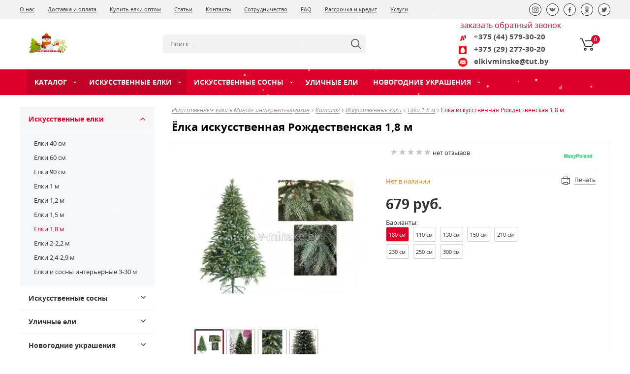

--- FILE ---
content_type: text/html; charset=UTF-8
request_url: https://elki-v-minske.by/katalog/iskusstvennyie-elki-v-minske/elki-1-8-metrov/kupit-elku-rojdestvenskuyu-18-metra/
body_size: 27762
content:
<!DOCTYPE html>
<html lang="ru" itemscope itemtype="https://schema.org/FAQPage">
	<head>
	   <!--meta-->
    
    <title>купить Ёлку искусственную Рождественская 1,8 метра с доставкой</title>
    <base href="https://elki-v-minske.by/" >
    <meta charset="UTF-8" >
    <meta name="description" content='Елка новогодняя Рождественская Литая 1,8 м с доставкой по Беларуси в кротчайшие сроки в интернет-магазине elki-v-minske,by Более 150 моделей. Беспроцентная рассрочка и выгодный кредит до 12 месяцев. Живые фотографии и реальные отзывы, видео-обзоры и честные цены.'>
<meta name="viewport" content="width=device-width" >
    <meta http-equiv="X-UA-Compatible" content="IE=edge">
     <link rel="shortcut icon" href="favicon.png" >
       
     <meta name="robots" content="noodp,noydir,index,follow">
    <meta name="yandex-verification" content="2d555b32afad1442" >
    
    <!-- $_modx->getPlaceholder('MinifyX.css')} -->
    
    
    
    
    
    <!--css-->
   <link rel="stylesheet" href="templates/market/libs/uikit-2.26.2/css/uikit.min.css?v=4"  >
   <link rel="stylesheet" href="templates/market/libs/uikit-2.26.2/css/components/tooltip.css"  >
   <link rel="stylesheet" href="templates/market/libs/uikit-2.26.2/css/components/slidenav.css" >
   <link rel="stylesheet" href="templates/market/libs/jquery.bxslider/jquery.bxslider.css">
   <link rel="stylesheet" href="templates/market/libs/sweetalert-master/dist/sweetalert.css">
   <link rel="stylesheet" href="templates/market/libs/nouislider/nouislider.css">
   <link rel="stylesheet" href="templates/market/libs/owl.carousel/assets/owl.carousel.css">
   <link rel="stylesheet" href="templates/market/css/slick.css">
   <link rel="stylesheet" href="templates/market/css/slick-theme.css">
   <link rel="stylesheet" href="templates/market/libs/fancybox/jquery.fancybox.css">
   <link rel="stylesheet" href="templates/market/libs/datepicker/datepicker.css">
   <link rel="stylesheet" href="templates/market/libs/mCustomScrollbar/jquery.mCustomScrollbar.min.css">
   <link rel="stylesheet" href="templates/market/libs/jscrollpane/jquery.jscrollpane.css">
   <link rel="stylesheet" href="templates/market/libs/select2/select2.min.css">
 
   <link rel="stylesheet" href="templates/market/css/style-compile.css?v=138"> 
   
    
    <!--<script src="https://ajax.googleapis.com/ajax/libs/jquery/1.9.0/jquery.min.js"></script>-->
    
    
    <style>
	a#lb_mobile-call {
    display: none;
}
	
</style>
   <link rel="canonical" href="https://elki-v-minske.by/katalog/iskusstvennyie-elki-v-minske/elki-1-8-metrov/kupit-elku-rojdestvenskuyu-18-metra/" />
	  <meta property="og:image" content="https://elki-v-minske.by//products/552/elka-iskusstvennaja-rozhdestvenskaja.jpg" />
<meta property="og:image:secure_url" content="https://elki-v-minske.by//products/552/elka-iskusstvennaja-rozhdestvenskaja.jpg" />
<meta name="twitter:card" content="summary_large_image" />
<meta name="twitter:image" content="https://elki-v-minske.by//products/552/elka-iskusstvennaja-rozhdestvenskaja.jpg" />

<script type="application/ld+json">
{
  "@context": "https://schema.org",
  "@type": "Product",
  "sku": "kupit-elku-rojdestvenskuyu-18-metra",
  "mpn": "kupit-elku-rojdestvenskuyu-18-metra",
  "name": "Ёлка искусственная Рождественская 1,8 м",
  "description": "Елка новогодняя Рождественская Литая 1,8 м с доставкой по Беларуси в кротчайшие сроки в интернет-магазине elki-v-minske,by Более 150 моделей. Беспроцентная рассрочка и выгодный кредит до 12 месяцев. Живые фотографии и реальные отзывы, видео-обзоры и честные цены.",
  "image": [
    "https://elki-v-minske.by//products/552/elka-iskusstvennaja-rozhdestvenskaja.jpg",
    "https://elki-v-minske.by//products/552/small/elka-iskusstvennaja-rozhdestvenskaja.jpg"
  ],
  "brand": {
    "@type": "Brand",
    "name": "ГрандСитиОпт"
  },
  "offers": {
    "@type": "Offer",
    "url": "https://elki-v-minske.by/katalog/iskusstvennyie-elki-v-minske/elki-1-8-metrov/kupit-elku-rojdestvenskuyu-18-metra/",
    "price": "679",
    "priceCurrency": "BYN",
    "availability": "https://schema.org/InStock",
    "itemCondition": "https://schema.org/NewCondition",

    "shippingDetails": {
      "@type": "OfferShippingDetails",
      "shippingRate": {
        "@type": "MonetaryAmount",
        "value": 0,
        "currency": "BYN"
      },
      "shippingDestination": {
        "@type": "DefinedRegion",
        "addressCountry": "BY"
      },
      "deliveryTime": {
        "@type": "ShippingDeliveryTime",
        "handlingTime": {
          "@type": "QuantitativeValue",
          "minValue": 0,
          "maxValue": 1,
          "unitCode": "d"
        },
        "transitTime": {
          "@type": "QuantitativeValue",
          "minValue": 1,
          "maxValue": 3,
          "unitCode": "d"
        }
      }
    },

    "hasMerchantReturnPolicy": {
      "@type": "MerchantReturnPolicy",
      "applicableCountry": "BY",
      "returnPolicyCategory": "https://schema.org/MerchantReturnFiniteReturnWindow",
      "merchantReturnDays": 14,
      "returnMethod": "https://schema.org/ReturnByMail",
      "returnFees": "https://schema.org/FreeReturn"
    }
  },

  "@id": "https://elki-v-minske.by/katalog/iskusstvennyie-elki-v-minske/elki-1-8-metrov/kupit-elku-rojdestvenskuyu-18-metra/#product",
  "aggregateRating": {
    "@type": "AggregateRating",
    "ratingValue": "4.8",
    "reviewCount": "93"
  }
}
</script>


    <link rel="stylesheet" href="/assets/components/minishop2/css/web/default.css?v=667ec14321" type="text/css" />
<link rel="stylesheet" href="/assets/components/minishop2/css/web/lib/jquery.jgrowl.min.css" type="text/css" />
<script>miniShop2Config = {"close_all_message":"\u0437\u0430\u043a\u0440\u044b\u0442\u044c \u0432\u0441\u0435","cssUrl":"\/assets\/components\/minishop2\/css\/web\/","jsUrl":"\/assets\/components\/minishop2\/js\/web\/","actionUrl":"\/assets\/components\/minishop2\/action.php","ctx":"web","price_format":[2,"."," "],"price_format_no_zeros":true,"weight_format":[3,"."," "],"weight_format_no_zeros":true};</script>
<link rel="stylesheet" href="/assets/css/calculator-cradit.css" type="text/css" />
<link rel="stylesheet" href="/assets/components/msearch2/css/web/default.css" type="text/css" />

	<script>
		if (typeof mse2Config == "undefined") {mse2Config = {"cssUrl":"\/assets\/components\/msearch2\/css\/web\/","jsUrl":"\/assets\/components\/msearch2\/js\/web\/","actionUrl":"\/assets\/components\/msearch2\/action.php"};}
		if (typeof mse2FormConfig == "undefined") {mse2FormConfig = {};}
		mse2FormConfig["0659f38b246ef2bce51782628c3b12df3b5e0ef5"] = {"autocomplete":"results","queryVar":"query","minQuery":3,"pageId":30};
	</script>

	<script>
		if (typeof mse2Config == "undefined") {mse2Config = {"cssUrl":"\/assets\/components\/msearch2\/css\/web\/","jsUrl":"\/assets\/components\/msearch2\/js\/web\/","actionUrl":"\/assets\/components\/msearch2\/action.php"};}
		if (typeof mse2FormConfig == "undefined") {mse2FormConfig = {};}
		mse2FormConfig["afb8c40f269bc1a06a676d3d760068e5a5bb1d60"] = {"autocomplete":"results","queryVar":"query","minQuery":3,"pageId":30};
	</script>
<link rel="stylesheet" href="/assets/components/easycomm/css/web/ec.default.css" type="text/css" />
<script>easyCommConfig = {"ctx":"web","jsUrl":"\/assets\/components\/easycomm\/js\/web\/","cssUrl":"\/assets\/components\/easycomm\/css\/web\/","imgUrl":"\/assets\/components\/easycomm\/img\/web\/","actionUrl":"\/assets\/components\/easycomm\/action.php","reCaptchaSiteKey":""}</script>
<link rel="stylesheet" href="/assets/components/ajaxform/css/default.css" type="text/css" />
</head>

    <body>
        
                
		<div id="main_wrap">
		    
           <header class="header ">
				<div class="header-top-var-4_3">

                	<div class="top-bar">
                		<div class="container top-bar-flex">
                			<nav class="top-menu">
                	            <ul>
                	                <li  class="first"><a href="o-nas/" target="_self" >О нас</a></li><li ><a href="dostavka-i-oplata/" target="_self" >Доставка и оплата</a></li><li ><a href="kupit-elki-optom/" target="_self" >Купить елки оптом</a></li><li ><a href="stati/" target="_self" >Статьи</a></li><li ><a href="kontaktyi/" target="_self" >Контакты</a></li><li ><a href="sotrudnichestvo/" target="_self" >Сотрудничество</a></li><li ><a href="faq-chasto-zadavaemie-voprosi/" target="_self" >FAQ</a></li><li ><a href="iskusstvennie-elki-v-rassrochku/" target="_self" >Рассрочка и кредит</a></li><li  class="last"><a href="uslugi/" target="_self" >Услуги</a></li>                                </ul>
                            </nav>
                			<div class="social">
                	            <p>Мы в социальных сетях:</p>
                	                                	            <a href="https://www.instagram.com/elkivminske/" target="_blank" rel="nofollow" title="Инстаграм">
                    	                <img src="templates/market/img/social-top/instagram.png" data-src_soc_icon_top="templates/market/img/social-top/instagram.png" alt="Инстаграм"/>
                    	            </a>
                	              
                	                            	            <a href="https://vk.com/novogodnie_elki_minsk" target="_blank" rel="nofollow" title="Вконтакте">
                	                <img src="templates/market/img/social-top/vk.png" data-src_soc_icon_top="templates/market/img/social-top/vk.png" alt="ВК"/></a>
                	                            	                            	            <a href="https://www.facebook.com/novogodnieelkibelarus" target="_blank" rel="nofollow" title="Facebook">
                	                <img src="templates/market/img/social-top/facebook.png" data-src_soc_icon_top="templates/market/img/social-top/facebook.png" alt="Фэйсбук"/></a>
                	                            	                            	            <a href="https://www.ok.ru/novogodnieelkibelarus" target="_blank" rel="nofollow" title="Однокласники">
                	                <img src="templates/market/img/social-top/ok.png" data-src_soc_icon_top="templates/market/img/social-top/ok.png" alt="ОК"/></a>
                	                 
                	                            	            <a href="https://twitter.com/Elkivminskeby" target="_blank" rel="nofollow" title="Twitter">
                	                <img src="templates/market/img/social-top/twitter.png" data-src_soc_icon_top="templates/market/img/social-top/twitter.png" alt="Х"/></a>
                	                 
                            </div>
                		</div>
                	</div>

	                <div class="center-bar">
		                <div class="flex-center-bar container">

			                <a href="/" rel="nofollow" class="logo"><img class="svg" id="header-logo" src="assets/images/logotip-189-50.jpg" alt="Логотип компании"/></a>
                            <div class="slogan">
                            	Мы ценим каждого своего клиента
                            </div>
                            
                            	<form data-key="0659f38b246ef2bce51782628c3b12df3b5e0ef5" action="search-result/" method="get" class="msearch2 center-bar-search" id="mse2_form">
    <div class="input-group">
        <input type="text" name="query" aria-label="Search" value="" placeholder="Поиск..." required pattern='[A-Za-zА-Яа-яЁё-0-9]{3,50}' class="center-bar-search__input"/>
        <button type="submit" class="center-bar-search__submit"><img src="assets/images/magnifier-header-2.svg" alt="" /></button>
    </div>
</form>
                			<div class="phone flex-block">
                			    
                				<!--<img src="templates/market/img/update/phone-header-2.svg" alt=""/>-->
                
                				<div>
                					<div style="padding-bottom: 0.4rem;"><a href="#callback" data-uk-modal >заказать обратный звонок</a></div>
                					<div class="header-phone-wrap">
                						<div class="header__phone1">
                						    <div class="header-phones__el">
                                            	<div class="header-phones__img">
                                            		<img src="assets/images/ico-velcom.png" alt="(A1)">
                                            	</div>
                    	                        <a class="header-phones__phone" href="tel:+375445793020" rel="nofollow" title="Номер телефона A1">+375 (44) 579-30-20 </a>
                                            </div>
                                            <div class="header-phones__el">
                                            	<div class="header-phones__img">
                                            		<img src="assets/images/ico-mts.png" alt="(MTS)">
                                            	</div>
                	                            <a class="header-phones__phone" href="tel:+375292773020" rel="nofollow" title="Номер телефона MTS">+375 (29) 277-30-20</a>
                                            </div>
                                             <div class="header-phones__el">
                                            	<div class="header-phones__img">
                                            		<img src="/assets/images/icon-email.svg" width="16" alt="(email)">
                                            	</div>
                	                            <a class="header-phones__phone" href="tel:elkivminske@tut.by"  rel="nofollow" title="Почта">elkivminske@tut.by</a>
                                            </div>
                						</div>
                						<!-- <div class="header-phones">
                						    <div class="header-phones__el">
                						                                                <div class="header-phones__img">
                						                                                    <img src="assets/images/ico-velcom.png" alt="(a1)">
                						                                                </div>
                						                                                <a class="header-phones__phone" href="tel:+375 (44) 579-30-20">+375 (44) 579-30-20 <span>(A1)</span></a>
                						                                            </div>
                						                                            <div class="header-phones__el">
                						                                                <div class="header-phones__img">
                						                                                    <img src="assets/images/ico-mts.png" alt="(MTS)">
                						                                                </div>
                						                                                <a class="header-phones__phone" href="tel:+375 (29) 277-30-20">+375 (29) 277-30-20 <span>(MTS)</span></a>
                						                                            </div>
                						                                        </div> -->
                					</div>
                				</div>
                				
                				<div class="cart" id="shopCart">
                				    <div class='header-basket inside ' id="msMiniCart">

    <div class="empty ">
	    <div id="cartEmpty" class="header-basket__count">0</div>
	</div>
	
	<div class="not_empty">
    	<div class="header-basket__count"><span class="ms2_total_count">0</span></div>
        <a href="basket/" id="butOrder">&nbsp;</a>
        <div class="basket-total-price">
        	<div class="basket-total-price__title">Корзина</div>
        	<div class="basket-total-price__cost"><span class="ms2_total_cost">0</span> руб.</div>
        </div>
	</div>
	
</div>                                </div>
                
                			</div>
			
		                </div>
	                </div>

	
                	<div class="container-wrap">
                		<div class="container">
                			
                			<div class="wrap-menu ff34">
                                
                                <div class='mobile-menu__searchh' style="width: 18px;">
                					<img src="templates/market/img/update/333loupe.svg" alt="">
                
                					<div class="mobile-menu__callback-hidden-wrap">
                						<div class="mobile-menu__callback-hidden">
                							<a href="#callback" data-uk-modal="" class="mobile-menu__callback-link view-more">Поиск</a>
                						</div>
                					</div>
                				</div>
                                
                				<div class='mobile-menu__callback'>
                					<img src="templates/market/img/update/callback-mobile.svg" alt="обратный звонок">
                
                					<div class="mobile-menu__callback-hidden-wrap">
                						<div class="mobile-menu__callback-hidden">
                						     <ul class="mobile-menu__phones-list1">
                						        <li><a class="mobile-menu__phones" href="tel:+375445793020">+375 (44) 579-30-20 <span>(A1)</span></a></li>
                						        <li><a class="mobile-menu__phones" href="tel:+375292773020">+375 (29) 277-30-20 <span>(MTS)</span></a></li>
                						        <li><a class="mobile-menu__phones" href="mailto:elkivminske@tut.by">elkivminske@tut.by <span>(почта)</span></a></li>
                						        </ul>
                							<a href="#callback" data-uk-modal="" class="mobile-menu__callback-link view-more1 remember-call">Обратная связь</a>
                						</div>
                					</div>
                				</div>
                
                				<div class="mobile-menu__header-logo">
                					<a href="/"><img class="svg" src="/webp/assets/images/logotip-189-50.jpg.webp" alt="Логотип компании"/></a>
                				</div>
                
                				<nav class="desktop-menu uk-hidden-small 222">
                					<ul class="menu flex" id="menu-flex">
                					    <li class="level 777">
                                        	<a href="katalog/" title="Каталог">Каталог</a>
                                        	<ul class="menu-sub"><li  class="first"><a href="belorusskie-iskusstvennyie-elki/" >Белорусские искусственные елки</a></li><li ><a href="iskusstvennyie-elki-s-shishkami/" >Искусственные елки с шишками</a></li><li ><a href="polskie-elki/" >Польские искусственные елки</a></li><li ><a href="iskusstvennyie-elki-s-lampochkami/" >Искусственные елки с лампочками</a></li><li ><a href="kupit-lituyu-silikonovuy-elku-iz-pe/" >Литые искусственные елки</a></li><li ><a href="kupit-beluy-iskusstvennyi-elku/" >Белые искусственные елки</a></li><li ><a href="kupit-zasnezhennuy-iskusstvennuy-elku/" >Заснеженные искусственные елки</a></li><li  class="active"><a href="katalog/iskusstvennyie-elki-v-minske/" >Искусственные елки</a><ul class="menu-sub"><li  class="first"><a href="katalog/iskusstvennyie-elki-v-minske/elki-40-60-90-santimetrov/" >Елки 40 см</a></li><li ><a href="katalog/iskusstvennyie-elki-v-minske/prekrasnaya-ideya-kupit-iskusstvennuyu-elku-60sm/" >Елки 60 см</a></li><li ><a href="katalog/iskusstvennyie-elki-v-minske/luchshee-reshenie-kupit-iskusstvennuyu-elku-90sm/" >Елки 90 см</a></li><li ><a href="katalog/iskusstvennyie-elki-v-minske/elki-1-metr/" >Елки 1 м</a></li><li ><a href="katalog/iskusstvennyie-elki-v-minske/elki-1-2-metra/" >Елки 1,2 м</a></li><li ><a href="katalog/iskusstvennyie-elki-v-minske/elki-1-5-metrov/" >Елки 1,5 м</a></li><li  class="active"><a href="katalog/iskusstvennyie-elki-v-minske/elki-1-8-metrov/" >Елки 1,8 м</a></li><li ><a href="katalog/iskusstvennyie-elki-v-minske/elki-2-2-2-4-metra/" >Елки 2-2,2 м</a></li><li ><a href="katalog/iskusstvennyie-elki-v-minske/elki-1.8m/" >Елки 2,4-2,9 м</a></li><li  class="last"><a href="katalog/iskusstvennyie-elki-v-minske/elki-i-sosny-interernye-i-ulichnye-3-30m/" >Елки и сосны интерьерные 3-30 м</a></li></ul></li><li ><a href="katalog/iskusstvennyie-sosnyi/" >Искусственные сосны</a><ul class="menu-sub"><li  class="first"><a href="katalog/iskusstvennyie-sosnyi/vyigodno-kupit-iskusstvennuyu-sosnu-60sm-v-minske/" >Сосны 60 см</a></li><li ><a href="katalog/iskusstvennyie-sosnyi/dlya-detskogo-prazdnika-luchshe-kupit-iskusstvennuyu-sosnu-90sm/" >Сосны 90 см</a></li><li ><a href="katalog/iskusstvennyie-sosnyi/sosnyi-40-60-90sm/" >Сосны 1 м</a></li><li ><a href="katalog/iskusstvennyie-sosnyi/sosnyi-1.2m/" >Сосны 1,2 м</a></li><li ><a href="katalog/iskusstvennyie-sosnyi/sosnyi-1.5m/" >Сосны 1,5 м</a></li><li ><a href="katalog/iskusstvennyie-sosnyi/sosnyi-1.8m/" >Сосны 1,8 м</a></li><li ><a href="katalog/iskusstvennyie-sosnyi/sosnyi-2.2m/" >Сосны 2,0-2,4 м</a></li><li ><a href="katalog/iskusstvennyie-sosnyi/sosnyi-ot-3-do-24m/" >Сосны 2,4-2,9 м</a></li><li  class="last"><a href="katalog/iskusstvennyie-sosnyi/gde-kupit-iskusstvennuyu-sosnu-40sm/" >Сосны 40 см</a></li></ul></li><li ><a href="katalog/ulichnye-iskusstvennie-elki/" >Уличные ели</a></li><li ><a href="katalog/iskusstvennyie_derevya_sharyi_ukrasheniya/" >Новогодние украшения</a><ul class="menu-sub"><li  class="first"><a href="katalog/iskusstvennyie_derevya_sharyi_ukrasheniya/ded-moroz/" >Рождественские деревни и Новогодние фигуры</a></li><li ><a href="katalog/iskusstvennyie_derevya_sharyi_ukrasheniya/nujno-srochno-kupit-elochnyie-ukrasheniya-v-minske/" >Цветы, банты, бусы, мишура, ветки</a></li><li ><a href="katalog/iskusstvennyie_derevya_sharyi_ukrasheniya/elochnyie-shari/" >Елочные шары</a></li><li ><a href="katalog/iskusstvennyie_derevya_sharyi_ukrasheniya/elochnyie-girlyandyi/" >Елочные электрические гирлянды</a></li><li ><a href="katalog/iskusstvennyie_derevya_sharyi_ukrasheniya/elochnye-shary/" >Елочные игрушки</a></li><li ><a href="katalog/iskusstvennyie_derevya_sharyi_ukrasheniya/svetovyie-konstrukczii-3-m-10-m/" >Световые конструкции</a></li><li ><a href="katalog/iskusstvennyie_derevya_sharyi_ukrasheniya/aksessuaryi-dlya-elok/" >Аксессуары для елок</a></li><li ><a href="katalog/iskusstvennyie_derevya_sharyi_ukrasheniya/rozhdestvenskie-venki/" >Новогодние венки</a></li><li ><a href="katalog/iskusstvennyie_derevya_sharyi_ukrasheniya/verhushki-na-elku/" >Верхушки для елки</a></li><li ><a href="katalog/iskusstvennyie_derevya_sharyi_ukrasheniya/novogodnie-elovie-vetki/" >Новогодние еловые ветки гирлянды</a></li><li  class="last"><a href="katalog/iskusstvennyie_derevya_sharyi_ukrasheniya/elochnie-shari-iz-stekla/" >Елочные украшения и шары из стекла</a></li></ul></li><li  class="last"><a href="katalog/novinki/" >Новинки</a></li></ul>                                            
                                            
                                        </li>
                                        
                                        <li  class="first active"><a href="katalog/iskusstvennyie-elki-v-minske/" >Искусственные елки</a><ul class="menu-sub"><li  class="first"><a href="katalog/iskusstvennyie-elki-v-minske/elki-40-60-90-santimetrov/" >Елки 40 см</a></li><li ><a href="katalog/iskusstvennyie-elki-v-minske/prekrasnaya-ideya-kupit-iskusstvennuyu-elku-60sm/" >Елки 60 см</a></li><li ><a href="katalog/iskusstvennyie-elki-v-minske/luchshee-reshenie-kupit-iskusstvennuyu-elku-90sm/" >Елки 90 см</a></li><li ><a href="katalog/iskusstvennyie-elki-v-minske/elki-1-metr/" >Елки 1 м</a></li><li ><a href="katalog/iskusstvennyie-elki-v-minske/elki-1-2-metra/" >Елки 1,2 м</a></li><li ><a href="katalog/iskusstvennyie-elki-v-minske/elki-1-5-metrov/" >Елки 1,5 м</a></li><li  class="active"><a href="katalog/iskusstvennyie-elki-v-minske/elki-1-8-metrov/" >Елки 1,8 м</a></li><li ><a href="katalog/iskusstvennyie-elki-v-minske/elki-2-2-2-4-metra/" >Елки 2-2,2 м</a></li><li ><a href="katalog/iskusstvennyie-elki-v-minske/elki-1.8m/" >Елки 2,4-2,9 м</a></li><li  class="last"><a href="katalog/iskusstvennyie-elki-v-minske/elki-i-sosny-interernye-i-ulichnye-3-30m/" >Елки и сосны интерьерные 3-30 м</a></li></ul></li><li ><a href="katalog/iskusstvennyie-sosnyi/" >Искусственные сосны</a><ul class="menu-sub"><li  class="first"><a href="katalog/iskusstvennyie-sosnyi/vyigodno-kupit-iskusstvennuyu-sosnu-60sm-v-minske/" >Сосны 60 см</a></li><li ><a href="katalog/iskusstvennyie-sosnyi/dlya-detskogo-prazdnika-luchshe-kupit-iskusstvennuyu-sosnu-90sm/" >Сосны 90 см</a></li><li ><a href="katalog/iskusstvennyie-sosnyi/sosnyi-40-60-90sm/" >Сосны 1 м</a></li><li ><a href="katalog/iskusstvennyie-sosnyi/sosnyi-1.2m/" >Сосны 1,2 м</a></li><li ><a href="katalog/iskusstvennyie-sosnyi/sosnyi-1.5m/" >Сосны 1,5 м</a></li><li ><a href="katalog/iskusstvennyie-sosnyi/sosnyi-1.8m/" >Сосны 1,8 м</a></li><li ><a href="katalog/iskusstvennyie-sosnyi/sosnyi-2.2m/" >Сосны 2,0-2,4 м</a></li><li ><a href="katalog/iskusstvennyie-sosnyi/sosnyi-ot-3-do-24m/" >Сосны 2,4-2,9 м</a></li><li  class="last"><a href="katalog/iskusstvennyie-sosnyi/gde-kupit-iskusstvennuyu-sosnu-40sm/" >Сосны 40 см</a></li></ul></li><li ><a href="katalog/ulichnye-iskusstvennie-elki/" >Уличные ели</a></li><li  class="last"><a href="katalog/iskusstvennyie_derevya_sharyi_ukrasheniya/" >Новогодние украшения</a><ul class="menu-sub"><li  class="first"><a href="katalog/iskusstvennyie_derevya_sharyi_ukrasheniya/ded-moroz/" >Рождественские деревни и Новогодние фигуры</a></li><li ><a href="katalog/iskusstvennyie_derevya_sharyi_ukrasheniya/nujno-srochno-kupit-elochnyie-ukrasheniya-v-minske/" >Цветы, банты, бусы, мишура, ветки</a></li><li ><a href="katalog/iskusstvennyie_derevya_sharyi_ukrasheniya/elochnyie-shari/" >Елочные шары</a></li><li ><a href="katalog/iskusstvennyie_derevya_sharyi_ukrasheniya/elochnyie-girlyandyi/" >Елочные электрические гирлянды</a></li><li ><a href="katalog/iskusstvennyie_derevya_sharyi_ukrasheniya/elochnye-shary/" >Елочные игрушки</a></li><li ><a href="katalog/iskusstvennyie_derevya_sharyi_ukrasheniya/aksessuaryi-dlya-elok/" >Аксессуары для елок</a></li><li ><a href="katalog/iskusstvennyie_derevya_sharyi_ukrasheniya/svetovyie-konstrukczii-3-m-10-m/" >Световые конструкции</a></li><li ><a href="katalog/iskusstvennyie_derevya_sharyi_ukrasheniya/rozhdestvenskie-venki/" >Новогодние венки</a></li><li ><a href="katalog/iskusstvennyie_derevya_sharyi_ukrasheniya/novogodnie-elovie-vetki/" >Новогодние еловые ветки гирлянды</a></li><li ><a href="katalog/iskusstvennyie_derevya_sharyi_ukrasheniya/verhushki-na-elku/" >Верхушки для елки</a></li><li  class="last"><a href="katalog/iskusstvennyie_derevya_sharyi_ukrasheniya/elochnie-shari-iz-stekla/" >Елочные украшения и шары из стекла</a></li></ul></li>
                                      
                                    
                                    
                                    </ul>
                				</nav>
                				
                						
                				
                				<div class='search-wrap'>
                					<div id="button-search-top"></div>
                				</div>
                			</div>
                		</div>
                	</div>

                </div>
			</header>
			<div class="basket-under-header basket-under-header-act">
    <div class="container">
	    <div class="scroll-floating-basket">
	        <div class="scroll-floating-basket-table msCartTr" id="msCart">
	        
	        </div>
    		<div class="text_center">
    			<a href="basket/" class="scroll-floating-basket__lnk">Перейти в корзину</a>
    			<form method="post" class="formClearTT">
                    <button type="submit" name="ms2_action" value="cart/clean" class="btn btn-danger">
                        Очистить корзину                    </button>
                </form>
    		</div>
    	</div>
    </div>
</div>
           
          <main>
			<div class="basket-under-header" ></div>
			
			<div class="container second-page">
			    <div class="uk-grid">
				    
				    <div class="left-bar uk-width-1-1 uk-width-medium-1-4 uk-hidden-small">
	                    <nav class="main-menu-left 777">
		                    <ul>
		                        
		                        <li  class="first active"><div class="wrap"><a href="katalog/iskusstvennyie-elki-v-minske/" >Искусственные елки</a><span class="click-arrow uk-icon-angle-down"></span></div><ul class="dropdown" ><li  class="first"><div class="wrap"><a href="katalog/iskusstvennyie-elki-v-minske/elki-40-60-90-santimetrov/" >Елки 40 см</a></div></li><li ><div class="wrap"><a href="katalog/iskusstvennyie-elki-v-minske/prekrasnaya-ideya-kupit-iskusstvennuyu-elku-60sm/" >Елки 60 см</a></div></li><li ><div class="wrap"><a href="katalog/iskusstvennyie-elki-v-minske/luchshee-reshenie-kupit-iskusstvennuyu-elku-90sm/" >Елки 90 см</a></div></li><li ><div class="wrap"><a href="katalog/iskusstvennyie-elki-v-minske/elki-1-metr/" >Елки 1 м</a></div></li><li ><div class="wrap"><a href="katalog/iskusstvennyie-elki-v-minske/elki-1-2-metra/" >Елки 1,2 м</a></div></li><li ><div class="wrap"><a href="katalog/iskusstvennyie-elki-v-minske/elki-1-5-metrov/" >Елки 1,5 м</a></div></li><li  class="active"><div class="wrap"><a href="katalog/iskusstvennyie-elki-v-minske/elki-1-8-metrov/" >Елки 1,8 м</a></div></li><li ><div class="wrap"><a href="katalog/iskusstvennyie-elki-v-minske/elki-2-2-2-4-metra/" >Елки 2-2,2 м</a></div></li><li ><div class="wrap"><a href="katalog/iskusstvennyie-elki-v-minske/elki-1.8m/" >Елки 2,4-2,9 м</a></div></li><li  class="last"><div class="wrap"><a href="katalog/iskusstvennyie-elki-v-minske/elki-i-sosny-interernye-i-ulichnye-3-30m/" >Елки и сосны интерьерные 3-30 м</a></div></li></ul></li><li ><div class="wrap"><a href="katalog/iskusstvennyie-sosnyi/" >Искусственные сосны</a><span class="click-arrow uk-icon-angle-down"></span></div><ul class="dropdown" ><li  class="first"><div class="wrap"><a href="katalog/iskusstvennyie-sosnyi/vyigodno-kupit-iskusstvennuyu-sosnu-60sm-v-minske/" >Сосны 60 см</a></div></li><li ><div class="wrap"><a href="katalog/iskusstvennyie-sosnyi/dlya-detskogo-prazdnika-luchshe-kupit-iskusstvennuyu-sosnu-90sm/" >Сосны 90 см</a></div></li><li ><div class="wrap"><a href="katalog/iskusstvennyie-sosnyi/sosnyi-40-60-90sm/" >Сосны 1 м</a></div></li><li ><div class="wrap"><a href="katalog/iskusstvennyie-sosnyi/sosnyi-1.2m/" >Сосны 1,2 м</a></div></li><li ><div class="wrap"><a href="katalog/iskusstvennyie-sosnyi/sosnyi-1.5m/" >Сосны 1,5 м</a></div></li><li ><div class="wrap"><a href="katalog/iskusstvennyie-sosnyi/sosnyi-1.8m/" >Сосны 1,8 м</a></div></li><li ><div class="wrap"><a href="katalog/iskusstvennyie-sosnyi/sosnyi-2.2m/" >Сосны 2,0-2,4 м</a></div></li><li ><div class="wrap"><a href="katalog/iskusstvennyie-sosnyi/sosnyi-ot-3-do-24m/" >Сосны 2,4-2,9 м</a></div></li><li  class="last"><div class="wrap"><a href="katalog/iskusstvennyie-sosnyi/gde-kupit-iskusstvennuyu-sosnu-40sm/" >Сосны 40 см</a></div></li></ul></li><li ><div class="wrap"><a href="katalog/ulichnye-iskusstvennie-elki/" >Уличные ели</a><span class="click-arrow uk-icon-angle-down"></span></div><ul class="dropdown" ><li  class="first"><div class="wrap"><a href="katalog/ulichnye-iskusstvennie-elki/elka-iskusstvennaya-ulichnaya-alpiiskaya-greentrees-3-30-metra/" >Елка искусственная уличная Альпийская 3,0-15,0 м</a></div></li><li ><div class="wrap"><a href="katalog/ulichnye-iskusstvennie-elki/elka-iskysstvennaja-ylichnaja-karkasnaja-viktoria-4-15-metrov/" >Елка искусственная уличная каркасная Виктория 4-15 м</a></div></li><li ><div class="wrap"><a href="katalog/ulichnye-iskusstvennie-elki/elka-iskusstvennaya-ulichnaya-karkasnaya-evro-2-greentrees-4-30-metra/" >Елка искусственная уличная каркасная Евро-2 4,0-8,0 м</a></div></li><li ><div class="wrap"><a href="katalog/ulichnye-iskusstvennie-elki/sosna-iskusstvennaya-ulichnaya-evro-2-greentrees-4-30-metra/" >Сосна искусственная уличная каркасная Виктория 4,0-30,0 м</a></div></li><li ><div class="wrap"><a href="katalog/ulichnye-iskusstvennie-elki/elka-iskysstvennaja-ylichnaja-imperial-s-belimi-koncami-4-8-metra/" >Елка искусственная уличная  Imperial с белыми концами от 4 до 8 м</a></div></li><li ><div class="wrap"><a href="katalog/ulichnye-iskusstvennie-elki/elka-iskysstvennaja-ylichnaja-imperial-s-belimi-koncami-s-shishkami-4-8-metra/" >Елка искусственная уличная Imperial с белыми концами с шишками от 4 до 8 м</a></div></li><li ><div class="wrap"><a href="katalog/ulichnye-iskusstvennie-elki/elka-iskysstvennaja-ylichnaja-imperial-s-shishkami-4-8-metra/" >Елка искусственная уличная Imperial с шишками от 4 до 8 м</a></div></li><li ><div class="wrap"><a href="katalog/ulichnye-iskusstvennie-elki/elka-iskysstvennaja-ylichnaja-kremlevskaja-3-8-metra/" >Елка искусственная уличная Кремлевская от 3 до 8 м</a></div></li><li ><div class="wrap"><a href="katalog/ulichnye-iskusstvennie-elki/elka-iskysstvennaja-lesnaja-ylichnaja-2.5-6-metrov/" >Елка искусственная уличная Лесная от 2,5 до 6 м</a></div></li><li ><div class="wrap"><a href="katalog/ulichnye-iskusstvennie-elki/elka-iskysstvennaja-moe-derevo-ylichnaja-4-8-metra/" >Елка уличная Мое дерево 4-8 метров</a></div></li><li ><div class="wrap"><a href="katalog/ulichnye-iskusstvennie-elki/elka-iskusstvennaya-ylichnaja-exclusiv-3-5-metra/" >Елка искусственная Эксклюзив Слим 3,0-5,0 м</a></div></li><li ><div class="wrap"><a href="katalog/ulichnye-iskusstvennie-elki/elka-iskysstvennaja-ylichnaja-imperial-4-8-metra/" >Елка искусственная уличная Imperial от 4 до 8 м</a></div></li><li ><div class="wrap"><a href="katalog/ulichnye-iskusstvennie-elki/elka-iskusstvennaya-ulichnaya-uralskaya-greentrees-3-30-metra/" >Елка искусственная уличная каркасная Уральская 3,0-8,0 м</a></div></li><li ><div class="wrap"><a href="katalog/ulichnye-iskusstvennie-elki/sosna-iskusstvennaya-ulichnaya-uralskaya-greentrees-3-30-metra/" >Сосна искусственная уличная каркасная Уральская 3,0-8,0 м</a></div></li><li ><div class="wrap"><a href="katalog/ulichnye-iskusstvennie-elki/elka-iskysstvennaja-ylichnaja-4-15-metrov/" >Елка искусственная уличная Виктория 4-15 м</a></div></li><li ><div class="wrap"><a href="katalog/ulichnye-iskusstvennie-elki/elka-iskysstvennaja-ylichnaja-skazochnaja-2.5-6-metra/" >Елка искусственная уличная Сказочная от 2,5 до 6 м</a></div></li><li  class="last"><div class="wrap"><a href="katalog/ulichnye-iskusstvennie-elki/sosna-iskusstvennaya-ulichnaya-alpiiskaya-greentrees-3-30-metra/" >Сосна искусственная уличная Виктория 3,0-15,0 м</a></div></li></ul></li><li ><div class="wrap"><a href="katalog/iskusstvennyie_derevya_sharyi_ukrasheniya/" >Новогодние украшения</a><span class="click-arrow uk-icon-angle-down"></span></div><ul class="dropdown" ><li  class="first"><div class="wrap"><a href="katalog/iskusstvennyie_derevya_sharyi_ukrasheniya/ded-moroz/" >Рождественские деревни и Новогодние фигуры</a></div></li><li ><div class="wrap"><a href="katalog/iskusstvennyie_derevya_sharyi_ukrasheniya/nujno-srochno-kupit-elochnyie-ukrasheniya-v-minske/" >Цветы, банты, бусы, мишура, ветки</a></div></li><li ><div class="wrap"><a href="katalog/iskusstvennyie_derevya_sharyi_ukrasheniya/elochnyie-girlyandyi/" >Елочные электрические гирлянды</a></div></li><li ><div class="wrap"><a href="katalog/iskusstvennyie_derevya_sharyi_ukrasheniya/elochnyie-shari/" >Елочные шары</a></div></li><li ><div class="wrap"><a href="katalog/iskusstvennyie_derevya_sharyi_ukrasheniya/elochnye-shary/" >Елочные игрушки</a></div></li><li ><div class="wrap"><a href="katalog/iskusstvennyie_derevya_sharyi_ukrasheniya/svetovyie-konstrukczii-3-m-10-m/" >Световые конструкции</a></div></li><li ><div class="wrap"><a href="katalog/iskusstvennyie_derevya_sharyi_ukrasheniya/aksessuaryi-dlya-elok/" >Аксессуары для елок</a></div></li><li ><div class="wrap"><a href="katalog/iskusstvennyie_derevya_sharyi_ukrasheniya/rozhdestvenskie-venki/" >Новогодние венки</a></div></li><li ><div class="wrap"><a href="katalog/iskusstvennyie_derevya_sharyi_ukrasheniya/novogodnie-elovie-vetki/" >Новогодние еловые ветки гирлянды</a></div></li><li ><div class="wrap"><a href="katalog/iskusstvennyie_derevya_sharyi_ukrasheniya/verhushki-na-elku/" >Верхушки для елки</a></div></li><li  class="last"><div class="wrap"><a href="katalog/iskusstvennyie_derevya_sharyi_ukrasheniya/elochnie-shari-iz-stekla/" >Елочные украшения и шары из стекла</a></div></li></ul></li><li ><div class="wrap"><a href="katalog/skidki/" >Скидки</a></div></li><li ><div class="wrap"><a href="katalog/novinki/" >Новинки</a></div></li><li  class="last"><div class="wrap"><a href="katalog/brands/" >Бренды</a><span class="click-arrow uk-icon-angle-down"></span></div><ul class="dropdown" ><li  class="first"><div class="wrap"><a href="katalog/brands/graj/" >ГРАЙ</a></div></li><li ><div class="wrap"><a href="katalog/brands/lumineo/" >Lumineo</a></div></li><li ><div class="wrap"><a href="katalog/brands/greenterra/" >GreenTerra</a></div></li><li ><div class="wrap"><a href="katalog/brands/elki-greentrees/" >GreenTrees</a></div></li><li ><div class="wrap"><a href="katalog/brands/grandsitiopt/" >ГрандСитиОпт</a></div></li><li ><div class="wrap"><a href="katalog/brands/shristmas-tree/" >GleGo</a></div></li><li ><div class="wrap"><a href="katalog/brands/tovaryi-brenda-dommelochi/" >Dommelochi</a></div></li><li  class="last"><div class="wrap"><a href="katalog/brands/maxypoland/" >MaxyPoland</a></div></li></ul></li>		                        
                            </ul>
	                    </nav>
	
	                    <div>
	                        <a href="katalog/iskusstvennyie-elki-v-minske/" target="_blank"><img src="/banners/baner-malenkii_273x0_d46.webp" fetchpriority="high" alt="Баннер"></a>
<!--<a href="katalog/iskusstvennyie-elki-v-minske/" target="_blank"><img src="/assets/cache_image/banners/baner-malenkii_273x0_d46.jpg" alt="Баннер"></a>-->
	                    </div>
	                    
	                    <div class="preview-news uk-visible-large">
                    		<h4>Статьи</h4>
                    		<div class="preview-news-block">
	<a href="stati/leto-2016/" title="Лето 2016 - бережем наш лес">
	    <img src="/webp/assets/cache_image/images/articles/5_65x65_26f.jpg.webp" alt="Лето 2016 - бережем наш лес">
	</a>
	<div class="content">
		<a href="stati/leto-2016/" title="Лето 2016 - бережем наш лес">
		    Лето 2016 - бережем наш лес		</a>
	</div>
</div>
<div class="preview-news-block">
	<a href="stati/novyj-god-2017/" title="Новый Год (сезон) 2017">
	    <img src="/webp/assets/cache_image/images/articles/6_65x65_26f.jpg.webp" alt="Новый Год (сезон) 2017">
	</a>
	<div class="content">
		<a href="stati/novyj-god-2017/" title="Новый Год (сезон) 2017">
		    Новый Год (сезон) 2017		</a>
	</div>
</div>                    		<a href="stati/">Все статьи</a>
                    	</div>
                    	<div class="preview-news uk-visible-large">
                    		<h4>Новости</h4>
                    		<div class="preview-news-block">
	<a href="o-nas/news/gotov-sani-s-leta/" title="Готовь сани с лета!!!">
	    <img src="/webp/assets/cache_image/images/news/internet-magazin-elki-v-minske_65x65_26f.jpg.webp" alt="Готовь сани с лета!!!">
	</a>
	<div class="content">
		<a href="o-nas/news/gotov-sani-s-leta/" title="Готовь сани с лета!!!">
		    Готовь сани с лета!!!		</a>
	</div>
</div>
<div class="preview-news-block">
	<a href="o-nas/news/santa-klaus-ded-moroz-v-odnom-meste/" title="Тысячи Санта-Клаусов в солнечных очках">
	    <img src="/webp/assets/cache_image/images/news/marafon-santa-klausov_65x65_26f.jpg.webp" alt="Тысячи Санта-Клаусов в солнечных очках">
	</a>
	<div class="content">
		<a href="o-nas/news/santa-klaus-ded-moroz-v-odnom-meste/" title="Тысячи Санта-Клаусов в солнечных очках">
		    Тысячи Санта-Клаусов в солнечных очках		</a>
	</div>
</div>                    		<a href="o-nas/news/">Все новости</a>
                    	</div>
                    </div>
                    
    				<div class="primary-block uk-width-1-1 uk-width-medium-3-4">
    				    
    					<div class="breadcrumb">
    	                    <div class="breadcrumbs-wrap mCustomScrollbar _mCS_1 mCS_no_scrollbar">
    	                        <div id="mCSB_1" class="mCustomScrollBox mCS-light mCSB_horizontal mCSB_inside" style="max-height: none;" tabindex="0">
    	                            <div id="mCSB_1_container" class="mCSB_container mCS_x_hidden mCS_no_scrollbar_x" style="position: relative; top: 0px; left: 0px; width: 100%;" dir="ltr">
    		                            
    		                                <ul class="uk-breadcrumb" itemscope itemtype="http://schema.org/BreadcrumbList"><li itemscope itemprop="itemListElement"  itemtype="http://schema.org/ListItem"><a href="/" title="Искусственные елки в Минске интернет-магазин" itemprop="item"><i itemprop="name">Искусственные елки в Минске интернет-магазин</i><meta itemprop="position" id="1" content="1"></a></li>
<li itemscope itemprop="itemListElement"  itemtype="http://schema.org/ListItem"><a href="katalog/" title="Каталог" itemprop="item"><i itemprop="name">Каталог</i><meta itemprop="position" id="3" content="2"></a></li>
<li itemscope itemprop="itemListElement"  itemtype="http://schema.org/ListItem"><a href="katalog/iskusstvennyie-elki-v-minske/" title="Искусственные елки" itemprop="item"><i itemprop="name">Искусственные елки</i><meta itemprop="position" id="4" content="3"></a></li>
<li itemscope itemprop="itemListElement"  itemtype="http://schema.org/ListItem"><a href="katalog/iskusstvennyie-elki-v-minske/elki-1-8-metrov/" title="Елки 1,8 м" itemprop="item"><i itemprop="name">Елки 1,8 м</i><meta itemprop="position" id="37" content="4"></a></li>
<li itemprop="itemListElement" itemscope itemtype="https://schema.org/ListItem"><span itemprop="name">Ёлка искусственная Рождественская 1,8 м</span><meta itemprop="position" content="5"></li></ul>
    		                            
    		                            
    	                            </div>
    	                            <div id="mCSB_1_scrollbar_horizontal" class="mCSB_scrollTools mCSB_1_scrollbar mCS-light mCSB_scrollTools_horizontal" style="display: none;">
    	                                <div class="mCSB_draggerContainer">
    	                                    <div id="mCSB_1_dragger_horizontal" class="mCSB_dragger" style="position: absolute; min-width: 30px; width: 0px; left: 0px;">
    	                                        <div class="mCSB_dragger_bar"></div>
    	                                    </div>
    	                                    <div class="mCSB_draggerRail"></div>
    	                                </div>
    	                            </div>
    	                        </div>
    	                    </div>
                        </div>
                        <h1 class="msoptionsprice-name msoptionsprice-552">Ёлка искусственная Рождественская 1,8 м</h1>
    
    					<div class="main-first-product-block">
    
    <div class="main-first-image-wrap">
    	
    	<div class="product-icons">	
    	    
                        
    	</div>
    
    	<div class="main-first-image-slider">
    	 
    	    
    	    <div class="main-first-image-slider-el">
            <a href="/products/552/elka-iskusstvennaja-rozhdestvenskaja.jpg" data-uk-lightbox="{group:'group-product'}">
                <img src="/webp/products/552/medium/elka-iskusstvennaja-rozhdestvenskaja.jpg.webp" alt="Ёлка искусственная Рождественская 1,8 м" style="display:block; margin: auto;" loading="lazy">
                <div class="main-first-image-slider-el__overlay"></div>
            </a>
        </div>
                    <div class="main-first-image-slider-el">
            <a href="/products/552/elka-iskysstvennaja-rozhdestvenskaja-2.jpg" data-uk-lightbox="{group:'group-product'}">
                <img src="/webp/products/552/medium/elka-iskysstvennaja-rozhdestvenskaja-2.jpg.webp" alt="Ёлка искусственная Рождественская 1,8 м" style="display:block; margin: auto;" loading="lazy">
                <div class="main-first-image-slider-el__overlay"></div>
            </a>
        </div>
                    <div class="main-first-image-slider-el">
            <a href="/products/552/elka-iskysstvennaja-rozhdestvenskaja-makro-1.jpg" data-uk-lightbox="{group:'group-product'}">
                <img src="/webp/products/552/medium/elka-iskysstvennaja-rozhdestvenskaja-makro-1.jpg.webp" alt="Ёлка искусственная Рождественская 1,8 м" style="display:block; margin: auto;" loading="lazy">
                <div class="main-first-image-slider-el__overlay"></div>
            </a>
        </div>
                    <div class="main-first-image-slider-el">
            <a href="/products/552/elka-iskysstvennaja-rozhdestvenskaja-makro-2.jpg" data-uk-lightbox="{group:'group-product'}">
                <img src="/webp/products/552/medium/elka-iskysstvennaja-rozhdestvenskaja-makro-2.jpg.webp" alt="Ёлка искусственная Рождественская 1,8 м" style="display:block; margin: auto;" loading="lazy">
                <div class="main-first-image-slider-el__overlay"></div>
            </a>
        </div>
    	    
	    </div>
    </div>
    
	<div class="main-first-info-wrap">
	    
	       <form class="form-horizontal ms2_form msoptionsprice-product" method="post">
	        <input type="hidden" name="id" value="552"/>
    	        
    		<div class="main-first-info-header">
    	        <div class="main-first-info__rating">
    	            <a id="btn-reiting" href="#">
    			    <div class="star-rating-container">
    			        
    			        <!-- 'ecThreadRating' | snippet} -->
    			        <div class="my-reit1 ec-stars1 reit-one-card" title="0"  data-title-count="0">
    
    <!--<meta itemprop="itemReviewed" content="Елка классическая 40 см">-->
    <!-- <meta itemprop="ratingValue" content=""> -->
    <!--<meta itemprop="ratingCount" content="">-->
    <!-- <span style="width: 72.088%;"></span> -->
    <span class="us-module-rating-star "></span>
    <span class="us-module-rating-star "></span>
    <span class="us-module-rating-star "></span>
    <span class="us-module-rating-star "></span>
    <span class="us-module-rating-star "></span>
    <span class="number-reiting" style=";color: rgb(51 51 51);"></span>
</div>
    			        
                    </div>
                    </a>
    			</div>
    			<div class="main-first-info__brand">
                	<a href="katalog/brands/maxypoland/" title="MaxyPoland">
                		<img src="/webp/assets/cache_image/images/vendors/logo-maxypoland_0x25_a2a.jpg.webp" alt="MaxyPoland">
                	</a>
                </div>
    		</div>
    		<div class="main-first-info-presence-wrap">
    		    <div class="main-first-info__print"><span>Печать</span></div>
    			<div class="main-first-info-presence-wrap-inner ">
    				<div class="main-first-info main-first-info8877">
    				   
    					    <div class="availability-new-zak" style="color: rgb(226, 130, 27); display: none;">
								<span class="reservation"></span> Нет в наличии
							</div>
    					    
							<div class="availability-new-nal" style="color: rgb(27, 204, 123); display: none;">
								<span class="in-stock"></span> В наличии
							</div>
    					<!-- /if} -->
    				</div>
                   
    
    				<div class="price">
    					<p><span class='msoptionsprice-cost msoptionsprice-552'>679</span> <span class="price_rub">руб.</span></p>    					    				</div>
    
    									
    				<div class="card-buy-wrap lementsss">
    				    
    					    				
    				
    				            <div class="product_offering">
         <div class="product_offering_header">Варианты:</div>
                    <label class="select-offering radio eee active1 active">
                <input class="input-offering ooptt" type="radio" data-index="0" name="options[size]" value="180 см" 
                                    checked
                                >
                <span>180 см</span>
                </label>
                     <label class="select-offering radio eee active1 active">
                <input class="input-offering ooptt" type="radio" data-index="0" name="options[size]" value="110 см" 
                                >
                <span>110 см</span>
                </label>
                     <label class="select-offering radio eee active1 active">
                <input class="input-offering ooptt" type="radio" data-index="0" name="options[size]" value="130 см" 
                                >
                <span>130 см</span>
                </label>
                     <label class="select-offering radio eee active1 active">
                <input class="input-offering ooptt" type="radio" data-index="0" name="options[size]" value="150 см" 
                                >
                <span>150 см</span>
                </label>
                     <label class="select-offering radio eee active1 active">
                <input class="input-offering ooptt" type="radio" data-index="0" name="options[size]" value="210 см" 
                                >
                <span>210 см</span>
                </label>
                     <label class="select-offering radio eee active1 active">
                <input class="input-offering ooptt" type="radio" data-index="0" name="options[size]" value="230 см" 
                                >
                <span>230 см</span>
                </label>
                     <label class="select-offering radio eee active1 active">
                <input class="input-offering ooptt" type="radio" data-index="0" name="options[size]" value="250 см" 
                                >
                <span>250 см</span>
                </label>
                     <label class="select-offering radio eee active1 active">
                <input class="input-offering ooptt" type="radio" data-index="0" name="options[size]" value="300 см" 
                                >
                <span>300 см</span>
                </label>
             
        </div>

    				
    				   
    					<span id="coucheng" class="msoptionsprice-count msoptionsprice-552" style="display: none;">0</span><b></b>
    				
    					
    					
    					 
    			
    				
    					<div class="d-nun buy-block shk-item11" style="display:none;" >
        					<div class="count-form">
            					<div class="count-block" style="display: flex">
        							<button type="button" class="count__form-btn minusss" data-spin="down"></button>
        							<label><input type="text" name="count" class="count__form-el count__form-val" value="1" data-rule="quantity" autocomplete="off">		<span class="field-arr up"></span>		<span class="field-arr down"></span>		</label>
        							<button type="button" class="count__form-btn plusss" data-spin="up"></button>
        						</div>
        						<button type="submit" class="buy-btn addToCarttt" name="ms2_action" value="cart/add" style="display: block">
        						    В корзину
        						</button>
        						
    						</div>
    						<a href="#fast_buy" data-product='Ёлка искусственная Рождественская 1,8 м' data-uk-modal="" class="buy-one-new oneKlikk-new" style="display: block">Купить в 1 клик</a>
    						<div class="buy-one-new-button">Рассрочка, кредит</div>
    												</div>
					    
					    <div style="display: none;">
    					<a href="#product" data-product='Заказать товар Ёлка искусственная Рождественская 1,8 м' data-uk-modal="" class="buy-one-new zakazat-new" style="display:none">Заказать</a>
    					</div>
    					
    					
    				</div>
    			</div>
    		</div>
    		
		</form>
	</div>
</div>

<div class="dignity-main-wrap progect-page card-page">

<div class="dignity-main-element">
    	<div class="flex-block">
    		<div class="img">
    			<img src="templates/market/img/update/file.svg" alt="Иконка преимущества Рассрочка и выгодный кредит на елки">
    		</div>
    		<p><a href="iskusstvennie-elki-v-rassrochku/">Рассрочка и выгодный кредит</a></p>
    	</div>
    </div><div class="dignity-main-element">
    	<div class="flex-block">
    		<div class="img">
    			<img src="templates/market/img/update/clock.svg" alt="Иконка преимущества Оперативная доставка и выгрузка товара">
    		</div>
    		<p><a href="dostavka-i-oplata/">Оперативная доставка и выгрузка товара</a></p>
    	</div>
    </div><div class="dignity-main-element">
    	<div class="flex-block">
    		<div class="img">
    			<img src="templates/market/img/update/logo-instagram-png.png" alt="Иконка преимущества наш инстаграм">
    		</div>
    		<p><a href="https://www.instagram.com/elkivminske/" rel="nofollow">@INSTAGRAM</a></p>
    	</div>
    </div>


</div>


<div class="card-description progect-page">
	<a id="all_chars"></a>
	<h4>Характеристики</h4>
	<div class="card-description__table-wrap">
		<table class="card-description__table">
			<tbody>
			    
			    			        <tr>
                    	<td>
                    		Диаметр нижнего яруса, см
                    	</td>
                    	<td>
                    		                    	</td>
                    </tr>
			    			    
			    			        <tr>
                    	<td>
                    		Подставка
                    		<div class="tooltip-wrap">
                            	<img src="templates/market/img/update/question-table.svg" alt="тип подставки">
                            	<div class="tooltip-content">
                            		Какой тип подставки используется
                            	</div>
                            </div>
                    	</td>
                    	<td>
                    		Железная                    	</td>
                    </tr>
			    			    
			    			        <tr>
                    	<td>
                    		Тип упаковки
                    		<div class="tooltip-wrap">
                            	<img src="templates/market/img/update/question-table.svg" alt="тип упаковки">
                            	<div class="tooltip-content">
                            		Какая упаковка используется
                            	</div>
                            </div>
                    	</td>
                    	<td>
                    		Коробка                    	</td>
                    </tr>
			    			    
			    			        <tr>
                    	<td>
                    		Материал 
                    		<div class="tooltip-wrap">
                            	<img src="templates/market/img/update/question-table.svg" alt="Материал">
                            	<div class="tooltip-content">
                            		Из какого материала выполнен товар
                            	</div>
                            </div>
                    	</td>
                    	<td>
                    		PE-материал (литая)                    	</td>
                    </tr>
			                
			    			    
                			        <tr>
                    	<td>
                    		Цвет 
                    		<div class="tooltip-wrap">
                            	<img src="templates/market/img/update/question-table.svg" alt="основной цвет">
                            	<div class="tooltip-content">
                            		Основной цвет 
                            	</div>
                            </div>
                    	</td>
                    	<td>
                    		зеленая                    	</td>
                    </tr>
			    		</tbody>
		</table>
	</div>
</div>

<div class="card-description-more">
	<h4>Описание</h4>
	<div class="card-description-more__txt ">
		<p>Материал - РЕ. Подставка -металл. </p>
<p>Эта модель искусственной елки очень похожа на настоящую лесную красавицу. Эта <a href="belorusskie-iskusstvennyie-elki/" target="_blank">лесная красавица белорусского производства</a> отличается следующими характеристиками:</p>
<ul>
<li>100% литой материал</li>
<li>Шелковая обмотка</li>
<li>Экологически чистый материал изготовления</li>
<li>Большое количество веточек</li>
</ul>
<p><iframe src="https://youtube.com/embed/FdS8pdeuzAI" width="320" height="240"></iframe></p>	</div>
<!--     <div class="card-description-video-out"> -->
	    
	     
        
	<!-- </div> -->
</div>





    					<!--  разработка калькулятора -->
    					<section id="out-calc-cred-rass">
<div class="calculator-outer" data-start-price-active="679" data-card-optionprice="552">
<div class="calculator-outer-content">
    <div class="calculator-name-outer">
        <p class="calculator-name">Ёлка искусственная Рождественская 1,8 м</p>
    </div>
    <div class="calculator-btn-radio-outer">
        <div class="calculator-btn-item">
            <input id="calculator-inp-kredit" class="calculator-btn-inp"  type="radio" name="calculator-btn-radio">
            <label for="calculator-inp-kredit">Кредит до 24 месяцев</label>
        </div>
        <div class="calculator-btn-item">
            <input id="calculator-inp-rass" class="calculator-btn-inp"  type="radio" name="calculator-btn-radio" checked>
            <label for="calculator-inp-rass">Карты рассрочек</label>
        </div>
    </div>
    <!--  блок кредита -->
    <div class="calculator-credit-outer" id="credit-out_box" data-calc-active-rass-credit ="open" >
        <div class="calculator-term-outer">
        <div class="calculator-box-name">Выберите срок (месяцев):</div>
        <ul class="calculator-box_content_term" id="credit-term-out">
             <!-- calculator-list_active -->
            <li class="calculator-list_term" data-kred-mont="1" data-krad-proc-year="0.0001">2</li>
            <li class="calculator-list_term" data-kred-mont="2" data-krad-proc-year="0.0001">3</li>
            <li class="calculator-list_term" data-kred-mont="5" data-krad-proc-year="0.0001">6</li>
            <li class="calculator-list_term" data-kred-mont="8" data-krad-proc-year="4.125">9</li>
            <li class="calculator-list_term" data-kred-mont="11" data-krad-proc-year="7.5">12</li>
            <li class="calculator-list_term" data-kred-mont="23" data-krad-proc-year="17">24</li>
        </ul>
        <!-- <span class="calculator-list_term-error">Выберите пожалуйста месяц</span> -->
        </div>
        <div class="calculator-contrib-outer">
        <div class="calculator-box-name">Выберите 1й-взнос:</div>
        <ul class="calculator-contrib-list-outer" id="credit-down-payment">
             <!-- calculator-list_active -->
            <li class="calculator-contrib-list" data-contrib="0">0%</li>
            <li class="calculator-contrib-list" data-contrib="10">10%</li>
            <li class="calculator-contrib-list" data-contrib="20">20%</li>
            <li class="calculator-contrib-list" data-contrib="30">30%</li>
            <li class="calculator-contrib-list" data-contrib="40">40%</li>
            <li class="calculator-contrib-list" data-contrib="50">50%</li>
        </ul>
    </div>
        <div class="calculator-resuts-outer">
            <div class="calculator-resilts-box _payment">
                <p class="calculator-resilts-box-name">Первый взнос</p>
                <p class="calculator-resilts-box-content"><span id="calc-resizt-one-term">0</span> руб.</p>
            </div>
            <div class="calculator-resilts-box _payment">
                <p class="calculator-resilts-box-name">В месяц</p>
                <p class="calculator-resilts-box-content"><span id="calc-resizt-one-mont">0</span> руб.</p>
            </div>
            <div class="calculator-resilts-box _payment">
                <p class="calculator-resilts-box-name">Срок</p>
                <p class="calculator-resilts-box-content"><span id="calc-resizt-count-term">0</span><span> платежей</span></p>
            </div>
        </div>
    </div>
    <!-- // блок кредита -->
    <!-- блок рассрочки -->
    <div class="calculator-rass-outer calculator-box-active" id="rass-out_box" data-calc-active-rass-credit ="close">
        <div class="calculator-card-outer">
        <div class="calculator-box-name">Выберите карту:</div>
        <ul class="calculator-box_content_card" id="cards-out">
            <!-- calculator-list_active -->
            <li class="calculator-list_card" data-card-month="2 мес">Халва, ХалваMIX</li>
            <li class="calculator-list_card" data-card-month="6 мес">ХалваMAX</li>
            <li class="calculator-list_card" data-card-month="3 мес">Карта Покупок</li>
            <li class="calculator-list_card" data-card-month="5 мес">Магнит</li>
            <li class="calculator-list_card" data-card-month="8 мес">Черепаха</li>
        </ul>
        </div>
        <div class="calculator-card-mother-outer">
        <div class="calculator-box-name">Выберите срок (если доступно):</div>
        <ul class="calculator-box_content_card-mother" id="cards-mother-out">
         
        </ul>
        </div>
    </div>
    <!-- // блок рассрочки -->
</div>
<div class="calculator-outer-img">
    <div class="calculator-box-outer-img">
        <img class="calculator--img" src="/webp/products/552/medium/elka-iskusstvennaja-rozhdestvenskaja.jpg.webp" alt="елка-552">
    </div>
    <div class="calculator-btn-box-outer">
            <button class="calculator-resilt-btn-res-credit" type="button">
                <svg class="calculator-resilt-btn-res-credit_backet_img" width="21" height="19" viewBox="0 0 21 19" fill="none" xmlns="http://www.w3.org/2000/svg">
                    <path fill-rule="evenodd" clip-rule="evenodd" d="M6.71558 8.8561L16.2631 8.06014C16.5793 8.03377 16.8581 7.84068 16.9934 7.55342L17.8573 5.72744C18.0684 5.28264 17.8787 4.75141 17.4334 4.54086C17.3149 4.48446 17.1849 4.45523 17.0531 4.45523H6.18036C6.36294 5.64627 6.5419 7.11334 6.71558 8.8561ZM6.8848 10.652C6.88925 10.6977 6.89286 10.7435 6.89731 10.7894C6.93828 11.2499 7.3239 11.6029 7.78613 11.6018L17.6427 11.5795C18.1432 11.5784 18.5493 11.9831 18.5502 12.4853C18.5502 12.9868 18.1441 13.3932 17.6427 13.3932H6.99167C6.06453 13.3932 5.29327 12.6823 5.21667 11.7584C4.80075 6.74517 4.43652 3.81263 4.12302 2.96081C3.77656 2.02024 2.94292 1.62427 1.6239 1.7728C1.02985 1.80684 0.733276 1.50977 0.733276 0.881774C0.735948 0.312498 1.03342 0.0278159 1.6239 0.0278159C3.28492 -0.081513 4.44808 0.131441 5.11249 0.66668C5.36899 0.873042 5.61923 1.54185 5.86148 2.67318H19.4827C19.9744 2.67318 20.3734 3.07209 20.3734 3.56421C20.3734 3.67327 20.3528 3.78153 20.3137 3.88337L18.56 8.4571C18.3196 9.0834 17.7478 9.52169 17.0807 9.5911L6.8848 10.652ZM6.96765 18.7116C5.98351 18.7116 5.1864 17.8727 5.1864 16.9295C5.1864 15.9864 5.98351 15.1475 6.96765 15.1475C7.95179 15.1475 8.7489 15.9864 8.7489 16.9295C8.7489 17.8727 7.95179 18.7116 6.96765 18.7116ZM16.7645 18.7116C15.7804 18.7116 14.9833 17.8727 14.9833 16.9295C14.9833 15.9864 15.7804 15.1475 16.7645 15.1475C17.7487 15.1475 18.5458 15.9864 18.5458 16.9295C18.5458 17.8727 17.7487 18.7116 16.7645 18.7116Z" fill="white"/>
                </svg>
                <span>Итого с переплатой <br><span class="calculator-resilt-caredit-btn-res_backet_price" id="calculator-resilt-caredit-price">0</span> РУБ.</span>
            </button>
             <button class="calculator-resilt-btn-res calculator-resilt-btn-active" type="button">
                <svg class="calculator-resilt-btn-res_backet_img" width="21" height="19" viewBox="0 0 21 19" fill="none" xmlns="http://www.w3.org/2000/svg">
                    <path fill-rule="evenodd" clip-rule="evenodd" d="M6.71558 8.8561L16.2631 8.06014C16.5793 8.03377 16.8581 7.84068 16.9934 7.55342L17.8573 5.72744C18.0684 5.28264 17.8787 4.75141 17.4334 4.54086C17.3149 4.48446 17.1849 4.45523 17.0531 4.45523H6.18036C6.36294 5.64627 6.5419 7.11334 6.71558 8.8561ZM6.8848 10.652C6.88925 10.6977 6.89286 10.7435 6.89731 10.7894C6.93828 11.2499 7.3239 11.6029 7.78613 11.6018L17.6427 11.5795C18.1432 11.5784 18.5493 11.9831 18.5502 12.4853C18.5502 12.9868 18.1441 13.3932 17.6427 13.3932H6.99167C6.06453 13.3932 5.29327 12.6823 5.21667 11.7584C4.80075 6.74517 4.43652 3.81263 4.12302 2.96081C3.77656 2.02024 2.94292 1.62427 1.6239 1.7728C1.02985 1.80684 0.733276 1.50977 0.733276 0.881774C0.735948 0.312498 1.03342 0.0278159 1.6239 0.0278159C3.28492 -0.081513 4.44808 0.131441 5.11249 0.66668C5.36899 0.873042 5.61923 1.54185 5.86148 2.67318H19.4827C19.9744 2.67318 20.3734 3.07209 20.3734 3.56421C20.3734 3.67327 20.3528 3.78153 20.3137 3.88337L18.56 8.4571C18.3196 9.0834 17.7478 9.52169 17.0807 9.5911L6.8848 10.652ZM6.96765 18.7116C5.98351 18.7116 5.1864 17.8727 5.1864 16.9295C5.1864 15.9864 5.98351 15.1475 6.96765 15.1475C7.95179 15.1475 8.7489 15.9864 8.7489 16.9295C8.7489 17.8727 7.95179 18.7116 6.96765 18.7116ZM16.7645 18.7116C15.7804 18.7116 14.9833 17.8727 14.9833 16.9295C14.9833 15.9864 15.7804 15.1475 16.7645 15.1475C17.7487 15.1475 18.5458 15.9864 18.5458 16.9295C18.5458 17.8727 17.7487 18.7116 16.7645 18.7116Z" fill="white"/>
                </svg>
                <span>КУПИТЬ <span class="calculator-resilt-btn-res_backet_price" id="calculator-resilt-rass-price">0</span> РУБ./МЕС.</span>
            </button>
        </div>
</div>
</div>

<div class="calculator-order-credit-outer">
    <div class="calculator-order-content-text">
                                 <form method="post"  class="calculator-order-fonr-outer ajax_form" id="calculator-order-credit-form">
            <input type="hidden" name="calculator-name" value="Ёлка искусственная Рождественская 1,8 м">
            <input type="text" name="message" style="display:none;">
            <input type="hidden" name="calculator-url" value="katalog/iskusstvennyie-elki-v-minske/elki-1-8-metrov/kupit-elku-rojdestvenskuyu-18-metra/">
            <input type="hidden" name="calculator-product-name" >
            <input type="hidden" name="calculatorstartprice" >
            <input type="hidden" name="calculatoractiverasscredit" >
            <input type="hidden" name="calculatorcreditcontyears" > 
            <!-- <input type="hidden" name="calculatorfinishcreditprice" >  -->
        <div class="calculator-name-outer">
            <p class="calculator-name">Ёлка искусственная Рождественская 1,8 м</p>
        </div>
        
        <div class="calculator-order-prices-outer">
            <div class="calculator-order-credit-price">
                <label for="downpaycredit">Вид рассрочки: </label>
                <input type="text" class="calculator-order-credit-price-inp" id="downpaycredit" name="downpaycredit" value="Кредит" readonly>
            </div>
            <div class="calculator-order-credit-price">
                <label for="downpaymontcredit">1-ый взнос: </label>
                <input type="text" class="calculator-order-credit-price-inp" id="downpaymontcredit" name="downpaymontcredit" value="" readonly>
            </div>
            <div class="calculator-order-credit-price">
                <label for="downmontcredit">Срок: </label>
                <input type="text" class="calculator-order-credit-price-inp" id="downmontcredit" name="downmontcredit" value="" readonly>
            </div>
             <div class="calculator-order-credit-price">
                <label for="calculatorcreditpaymounth">Платёж в мес: </label>
                <input type="text" class="calculator-order-credit-price-inp" id="calculatorcreditpaymounth" name="calculatorcreditpaymounth" value="" readonly>
            </div>
             <div class="calculator-order-credit-price">
                <label for="calculatorfinishcreditprice">Итого с переплатой: </label>
                <input type="text" class="calculator-order-credit-price-inp" id="calculatorfinishcreditprice" name="calculatorfinishcreditprice" value="" readonly>
            </div>
            <div class="calculator-order--copntacts-outer">
                <input class="calculator-order--copntacts-item" type="text" name="name" placeholder="Ваше имя" required>
                <input class="calculator-order--copntacts-item inp-type-phone" autocomplete="off" type="text" name="calcphone" placeholder="+375 (**) ***-**-**" required>
                <button type="submit" class="calculator-order--contacts-btn">
                    <svg class="calculator-resilt-btn-res-credit_backet_img" width="21" height="19" viewBox="0 0 21 19" fill="none" xmlns="http://www.w3.org/2000/svg">
                    <path fill-rule="evenodd" clip-rule="evenodd" d="M6.71558 8.8561L16.2631 8.06014C16.5793 8.03377 16.8581 7.84068 16.9934 7.55342L17.8573 5.72744C18.0684 5.28264 17.8787 4.75141 17.4334 4.54086C17.3149 4.48446 17.1849 4.45523 17.0531 4.45523H6.18036C6.36294 5.64627 6.5419 7.11334 6.71558 8.8561ZM6.8848 10.652C6.88925 10.6977 6.89286 10.7435 6.89731 10.7894C6.93828 11.2499 7.3239 11.6029 7.78613 11.6018L17.6427 11.5795C18.1432 11.5784 18.5493 11.9831 18.5502 12.4853C18.5502 12.9868 18.1441 13.3932 17.6427 13.3932H6.99167C6.06453 13.3932 5.29327 12.6823 5.21667 11.7584C4.80075 6.74517 4.43652 3.81263 4.12302 2.96081C3.77656 2.02024 2.94292 1.62427 1.6239 1.7728C1.02985 1.80684 0.733276 1.50977 0.733276 0.881774C0.735948 0.312498 1.03342 0.0278159 1.6239 0.0278159C3.28492 -0.081513 4.44808 0.131441 5.11249 0.66668C5.36899 0.873042 5.61923 1.54185 5.86148 2.67318H19.4827C19.9744 2.67318 20.3734 3.07209 20.3734 3.56421C20.3734 3.67327 20.3528 3.78153 20.3137 3.88337L18.56 8.4571C18.3196 9.0834 17.7478 9.52169 17.0807 9.5911L6.8848 10.652ZM6.96765 18.7116C5.98351 18.7116 5.1864 17.8727 5.1864 16.9295C5.1864 15.9864 5.98351 15.1475 6.96765 15.1475C7.95179 15.1475 8.7489 15.9864 8.7489 16.9295C8.7489 17.8727 7.95179 18.7116 6.96765 18.7116ZM16.7645 18.7116C15.7804 18.7116 14.9833 17.8727 14.9833 16.9295C14.9833 15.9864 15.7804 15.1475 16.7645 15.1475C17.7487 15.1475 18.5458 15.9864 18.5458 16.9295C18.5458 17.8727 17.7487 18.7116 16.7645 18.7116Z" fill="white"/>
                </svg>
                <span>Купить в кредит</span></button>
                <button type="button" class="calculator-order--contacts-btn calculator-order-back-contacts-btn">Назад</button>
            </div>
        </div>
        
	<input type="hidden" name="af_action" value="e6c40e6e3443747144f77eaa7f37967c" />
</form>
    </div>

    
    
    <div class="calculator-order-img-outer">
        <img src="/webp/products/552/medium/elka-iskusstvennaja-rozhdestvenskaja.jpg.webp" alt="" class="calculator-order-img">
    </div>
    
</div>

<div class="calculator-order-rass-outer">
     <div class="calculator-order-content-text">
                                <form method="post"   class="calculator-order-fonr-outer ajax_form" id="calculator-order-rass-form">
            <input type="hidden" name="calculator-name" value="Ёлка искусственная Рождественская 1,8 м">
            <input type="text" name="message" style="display:none !important;">
            <input type="hidden" name="calculator-url" value="katalog/iskusstvennyie-elki-v-minske/elki-1-8-metrov/kupit-elku-rojdestvenskuyu-18-metra/">
            <input type="hidden" name="calculatorrasscardname" >
            <input type="hidden" name="calculator-product-name-rass" >
            <input type="hidden" name="calculatorstartprice-rass" >
            <input type="hidden" name="calculatoractiverassrass" >
            <input type="hidden" name="calculatorrassfinishmonthprice">
                <div class="calculator-name-outer">
            <h3 class="calculator-name">Ёлка искусственная Рождественская 1,8 м</h3>
        </div>
        
        <div class="calculator-order-prices-outer">
            <div class="calculator-order-credit-price">
                <label for="downpayrass">Вид рассрочки: </label>
                <input type="text" class="calculator-order-credit-price-inp" id="downpayrass" name="downpay" value="карта" readonly>
            </div>
            <div class="calculator-order-credit-price">
                <label for="downpaymontrass">Карта рассрочки: </label>
                <input type="text" class="calculator-order-credit-price-inp" id="downpaymontrass" name="downpaymontrass" value="Халва" readonly>
            </div>
            <div class="calculator-order-credit-price">
                <label for="downmontrass">Срок рассрочки: </label>
                <input type="text" class="calculator-order-credit-price-inp" id="downmontrass" name="downmontrass" value="12 месяцев" readonly>
            </div>
            <div class="calculator-order--copntacts-outer">
                <input class="calculator-order--copntacts-item" type="text" name="name" placeholder="Ваше имя" required>
                <input class="calculator-order--copntacts-item inp-type-phone" type="text" autocomplete="off" name="calcphone" placeholder="+375 (**) ***-**-**" required>
                <button type="submit" class="calculator-order--contacts-btn">
                    <svg class="calculator-resilt-btn-res-credit_backet_img" width="21" height="19" viewBox="0 0 21 19" fill="none" xmlns="http://www.w3.org/2000/svg">
                    <path fill-rule="evenodd" clip-rule="evenodd" d="M6.71558 8.8561L16.2631 8.06014C16.5793 8.03377 16.8581 7.84068 16.9934 7.55342L17.8573 5.72744C18.0684 5.28264 17.8787 4.75141 17.4334 4.54086C17.3149 4.48446 17.1849 4.45523 17.0531 4.45523H6.18036C6.36294 5.64627 6.5419 7.11334 6.71558 8.8561ZM6.8848 10.652C6.88925 10.6977 6.89286 10.7435 6.89731 10.7894C6.93828 11.2499 7.3239 11.6029 7.78613 11.6018L17.6427 11.5795C18.1432 11.5784 18.5493 11.9831 18.5502 12.4853C18.5502 12.9868 18.1441 13.3932 17.6427 13.3932H6.99167C6.06453 13.3932 5.29327 12.6823 5.21667 11.7584C4.80075 6.74517 4.43652 3.81263 4.12302 2.96081C3.77656 2.02024 2.94292 1.62427 1.6239 1.7728C1.02985 1.80684 0.733276 1.50977 0.733276 0.881774C0.735948 0.312498 1.03342 0.0278159 1.6239 0.0278159C3.28492 -0.081513 4.44808 0.131441 5.11249 0.66668C5.36899 0.873042 5.61923 1.54185 5.86148 2.67318H19.4827C19.9744 2.67318 20.3734 3.07209 20.3734 3.56421C20.3734 3.67327 20.3528 3.78153 20.3137 3.88337L18.56 8.4571C18.3196 9.0834 17.7478 9.52169 17.0807 9.5911L6.8848 10.652ZM6.96765 18.7116C5.98351 18.7116 5.1864 17.8727 5.1864 16.9295C5.1864 15.9864 5.98351 15.1475 6.96765 15.1475C7.95179 15.1475 8.7489 15.9864 8.7489 16.9295C8.7489 17.8727 7.95179 18.7116 6.96765 18.7116ZM16.7645 18.7116C15.7804 18.7116 14.9833 17.8727 14.9833 16.9295C14.9833 15.9864 15.7804 15.1475 16.7645 15.1475C17.7487 15.1475 18.5458 15.9864 18.5458 16.9295C18.5458 17.8727 17.7487 18.7116 16.7645 18.7116Z" fill="white"/>
                </svg>
                <span>Купить в рассрочку</span></button>
                <button type="button" class="calculator-order--contacts-btn calculator-order-back-contacts-btn">Назад</button>
            </div>
        </div>
        
	<input type="hidden" name="af_action" value="5bc5a3380a870e4e3c589e72b4d34eb4" />
</form>
    </div>

    
    
    <div class="calculator-order-img-outer">
        <img src="/webp/products/552/medium/elka-iskusstvennaja-rozhdestvenskaja.jpg.webp" alt="" class="calculator-order-img">
    </div>
    
</div>
</section>
    					<!-- end  разработка калькулятора -->
    					<div class="card-reviews">
	<div class="title-wrap">
		<h4>Отзывы о товаре</h4>
		<a href="#review" data-uk-modal="" class="title-button">Оставить отзыв</a>
	</div>

	<div class="card-review-wrap">
        
    </div>

</div>
    					
    					
<section class="box-qiestion-arswer my-4">
    <div class="container container1014">
                                <h3 class="answers-name box-name">Отвечаем на вопросы, которые нам задают чаще всего:</h3>
                                <ul class="box-answers__all">
                                     <li class="box-answers__li" itemscope="" itemprop="mainEntity" itemtype="https://schema.org/Question">
                <div class="name-answer" itemprop="name">
                    <span><img src="/assets/images/elipse-list-red.svg" alt="piont-list" width="10"></span>
                     Как считается высота елки?
                </div>
                <div class="content-answer" itemscope="" itemprop="acceptedAnswer" itemtype="https://schema.org/Answer"><div itemprop="text"><p>Высота ели измеряется от самого пола до самой верхушки (верхушка и подставка входит в высоту).</p></div></div>
            </li> <li class="box-answers__li" itemscope="" itemprop="mainEntity" itemtype="https://schema.org/Question">
                <div class="name-answer" itemprop="name">
                    <span><img src="/assets/images/elipse-list-red.svg" alt="piont-list" width="10"></span>
                    Есть ли запах у елок?
                </div>
                <div class="content-answer" itemscope="" itemprop="acceptedAnswer" itemtype="https://schema.org/Answer"><div itemprop="text"><p>Присутствие запаха в моделях новогодних елочек это исключительно единичные случай, которые не зависят не от производителя и не от поставщика. Если модель сразу же с производства упаковывается в коробку, тогда возможно наличие небольшого запах новой вещи, который, как правило, выветривается в течение пары дней.  Если вдруг это не произошло, продавец делает возврат.</p></div></div>
            </li> <li class="box-answers__li" itemscope="" itemprop="mainEntity" itemtype="https://schema.org/Question">
                <div class="name-answer" itemprop="name">
                    <span><img src="/assets/images/elipse-list-red.svg" alt="piont-list" width="10"></span>
                    Как осуществляется доставка и сколько стоит?
                </div>
                <div class="content-answer" itemscope="" itemprop="acceptedAnswer" itemtype="https://schema.org/Answer"><div itemprop="text"><p>В городе Минск и его пригородах мы осуществляем доставку с помощью собственных курьеров прямо до вашей квартиры. В остальных регионах страны доставку выполняет сторонняя организация, охватывая как доставку до двери, так и до подъезда. Подробности о стоимости вы можете уточнить в <a href="dostavka-i-oplata/">соответствующем разделе.</a></p></div></div>
            </li>
                            </ul>
                            </div>
</section>

    					
    					<!-- if $_modx->resource.similar_product_select != ''} -->
<div class="preview-product card-preview">
	<div class="container uk-position-relative">
		<h4>С этим товаром покупают</h4>

		<div class="more-buy1 preview-product-slider-card">
		    
		    
		        
                
<div class="preview-product-element ">
    <!-- добавить класс order, чтобы появилась кнопка заказать -->
	<div class="outside-product outside-product-bg">
		<form class="ms2_form msoptionsprice-product" method="post"  >
		<div class="img-block">
			<a href="katalog/iskusstvennyie_derevya_sharyi_ukrasheniya/elochnyie-girlyandyi/girljanda-elektricheskaja-shariki-25-sm/">
			                        <img src="[data-uri]" data-src="/webp/products/708/small/elochnaya-elektrichwskaya-girlyanda-shariki-1.jpg.webp" class="mw-100 lazy" alt='Гирлянда электрическая Шарики 40 л., 1,1 см, 3 м, цветная' title='Гирлянда электрическая Шарики 40 л., 1,1 см, 3 м, цветная' width="186" height="186"/>
                			</a>
			<div class="product-icons">					
								    <div class="new" data-uk-tooltip="{pos:'left'}" title="Новинки">new</div>
												    <div class="sale" data-uk-tooltip="{pos:'left'}" title="Распродажа">-25%</div>
											</div>
		</div>
		<div class="title" style="min-height: 2.3rem;"><a href="katalog/iskusstvennyie_derevya_sharyi_ukrasheniya/elochnyie-girlyandyi/girljanda-elektricheskaja-shariki-25-sm/">Гирлянда электрическая Шарики 40 л., 1,1 см, 3 м, цветная</a></div>
		<div class="tag" style="min-height: 2.3rem;"><a href="katalog/iskusstvennyie_derevya_sharyi_ukrasheniya/elochnyie-girlyandyi/">Елочные электрические гирлянды</a></div>
		<div class="article-and-availability">
		    
		        		    <div class="availability" style="color: rgb(11, 101, 58);">
				    <span class="in-stock"></span> В наличии
				</div>
    	        	    
    		    		
    		    		
			<div class="article msoptionsprice-article msoptionsprice-708">
							</div>
			
		</div>
		
		<div class="order-block">
			<div class="price">
				<p><span class="msoptionsprice-cost msoptionsprice-708">9</span> <span class="price_rub">руб.</span></p>
                				<span class="price-old-wrap">
					<span class="msoptionsprice-old-cost msoptionsprice-708 price_old_rub_val">12</span>
					<span class="price_old_rub"> руб.</span>	
				</span>
							</div>

			<a href="#product" class="order-btn">
				Заказать
			</a>

		</div>
		
		<div class="buy-block shk-item" style="display: block;">
		    
			<!--form class="count-form ms2_form msoptionsprice-product" method="post" action="" data-trigger="spinner"-->
			<div class="count-form">
				<input type="hidden" name="id" value="708">
                <!--input type="hidden" name="options" value="[]"-->
				<div class="count-block">
					<button type="button" class="count__form-btn minusss" data-spin="down" title="Уменьшить количество товара"></button>
					<input type="text" name="count" class="count__form-el count__form-val" value="1" data-rule="quantity" aria-label="quantity">
					<button type="button" class="count__form-btn plusss" data-spin="up" title="Добавить количество товара"></button>
				</div>
				<button class="buy-btn" type="submit" name="ms2_action" value="cart/add">
                    В корзину
                </button>
			<!--/form-->
			</div>

			<div class="in-basket-btn">
				<a href="#">
					<svg width="13" height="10" viewBox="0 0 13 10" version="1.1" xmlns="http://www.w3.org/2000/svg" xmlns:xlink="http://www.w3.org/1999/xlink">
						<g  >
							<path   d="M 0 2.8L 4.125 7L 11 0" transform="translate(1 1)" stroke-width="2" />
						</g>
					</svg>
					В корзине
				</a>
			</div>
			
		</div>
		
		<div class="more-block" style="display: block;">
			<a href="katalog/iskusstvennyie_derevya_sharyi_ukrasheniya/elochnyie-girlyandyi/girljanda-elektricheskaja-shariki-25-sm/" style="display: contents;"><img src="templates/market/img/eye-ico.png" alt="Иконка подробнее" style="display: inline-block;"> Подробнее</a>
		</div>
		
		</form>
	</div>
</div>
    
                
<div class="preview-product-element ">
    <!-- добавить класс order, чтобы появилась кнопка заказать -->
	<div class="outside-product outside-product-bg">
		<form class="ms2_form msoptionsprice-product" method="post"  >
		<div class="img-block">
			<a href="katalog/iskusstvennyie_derevya_sharyi_ukrasheniya/elochnyie-shari/ukrashenie-novogodnee-shar-nabor-iz-40-sht,-d-6-sm,-l14-w14-h26-sm/">
			                        <img src="[data-uri]" data-src="/webp/products/2013/small/nabor-sharof-722959.jpg.webp" class="mw-100 lazy" alt='Украшение новогоднее Шар набор из 40 шт, D 6 см, L14 W14 H26 см' title='Украшение новогоднее Шар набор из 40 шт, D 6 см, L14 W14 H26 см' width="186" height="186"/>
                			</a>
			<div class="product-icons">					
								    <div class="new" data-uk-tooltip="{pos:'left'}" title="Новинки">new</div>
															</div>
		</div>
		<div class="title" style="min-height: 2.3rem;"><a href="katalog/iskusstvennyie_derevya_sharyi_ukrasheniya/elochnyie-shari/ukrashenie-novogodnee-shar-nabor-iz-40-sht,-d-6-sm,-l14-w14-h26-sm/">Украшение новогоднее Шар набор из 40 шт, D 6 см, L14 W14 H26 см</a></div>
		<div class="tag" style="min-height: 2.3rem;"><a href="katalog/iskusstvennyie_derevya_sharyi_ukrasheniya/elochnyie-shari/">Елочные шары</a></div>
		<div class="article-and-availability">
		    
		        		    <div class="availability" style="color: rgb(11, 101, 58);">
				    <span class="in-stock"></span> В наличии
				</div>
    	        	    
    		    		
    		    		
			<div class="article msoptionsprice-article msoptionsprice-2013">
				722959			</div>
			
		</div>
		
		<div class="order-block">
			<div class="price">
				<p><span class="msoptionsprice-cost msoptionsprice-2013">47</span> <span class="price_rub">руб.</span></p>
                			</div>

			<a href="#product" class="order-btn">
				Заказать
			</a>

		</div>
		
		<div class="buy-block shk-item" style="display: block;">
		    
			<!--form class="count-form ms2_form msoptionsprice-product" method="post" action="" data-trigger="spinner"-->
			<div class="count-form">
				<input type="hidden" name="id" value="2013">
                <!--input type="hidden" name="options" value="[]"-->
				<div class="count-block">
					<button type="button" class="count__form-btn minusss" data-spin="down" title="Уменьшить количество товара"></button>
					<input type="text" name="count" class="count__form-el count__form-val" value="1" data-rule="quantity" aria-label="quantity">
					<button type="button" class="count__form-btn plusss" data-spin="up" title="Добавить количество товара"></button>
				</div>
				<button class="buy-btn" type="submit" name="ms2_action" value="cart/add">
                    В корзину
                </button>
			<!--/form-->
			</div>

			<div class="in-basket-btn">
				<a href="#">
					<svg width="13" height="10" viewBox="0 0 13 10" version="1.1" xmlns="http://www.w3.org/2000/svg" xmlns:xlink="http://www.w3.org/1999/xlink">
						<g  >
							<path   d="M 0 2.8L 4.125 7L 11 0" transform="translate(1 1)" stroke-width="2" />
						</g>
					</svg>
					В корзине
				</a>
			</div>
			
		</div>
		
		<div class="more-block" style="display: block;">
			<a href="katalog/iskusstvennyie_derevya_sharyi_ukrasheniya/elochnyie-shari/ukrashenie-novogodnee-shar-nabor-iz-40-sht,-d-6-sm,-l14-w14-h26-sm/" style="display: contents;"><img src="templates/market/img/eye-ico.png" alt="Иконка подробнее" style="display: inline-block;"> Подробнее</a>
		</div>
		
		</form>
	</div>
</div>
    
                
<div class="preview-product-element ">
    <!-- добавить класс order, чтобы появилась кнопка заказать -->
	<div class="outside-product outside-product-bg">
		<form class="ms2_form msoptionsprice-product" method="post"  >
		<div class="img-block">
			<a href="katalog/iskusstvennyie_derevya_sharyi_ukrasheniya/nujno-srochno-kupit-elochnyie-ukrasheniya-v-minske/vetka-novogodnjaja-chernika-110-sm/">
			                        <img src="[data-uri]" data-src="/webp/products/1139/small/vetka-novogodnaja-chernika.jpg.webp" class="mw-100 lazy" alt='Ветка новогодняя Черника 110 см' title='Ветка новогодняя Черника 110 см' width="186" height="186"/>
                			</a>
			<div class="product-icons">					
															</div>
		</div>
		<div class="title" style="min-height: 2.3rem;"><a href="katalog/iskusstvennyie_derevya_sharyi_ukrasheniya/nujno-srochno-kupit-elochnyie-ukrasheniya-v-minske/vetka-novogodnjaja-chernika-110-sm/">Ветка новогодняя Черника 110 см</a></div>
		<div class="tag" style="min-height: 2.3rem;"><a href="katalog/iskusstvennyie_derevya_sharyi_ukrasheniya/nujno-srochno-kupit-elochnyie-ukrasheniya-v-minske/">Цветы, банты, бусы, мишура, ветки</a></div>
		<div class="article-and-availability">
		    
		        		    <div class="availability" style="color: rgb(11, 101, 58);">
				    <span class="in-stock"></span> В наличии
				</div>
    	        	    
    		    		
    		    		
			<div class="article msoptionsprice-article msoptionsprice-1139">
				622406			</div>
			
		</div>
		
		<div class="order-block">
			<div class="price">
				<p><span class="msoptionsprice-cost msoptionsprice-1139">50</span> <span class="price_rub">руб.</span></p>
                			</div>

			<a href="#product" class="order-btn">
				Заказать
			</a>

		</div>
		
		<div class="buy-block shk-item" style="display: block;">
		    
			<!--form class="count-form ms2_form msoptionsprice-product" method="post" action="" data-trigger="spinner"-->
			<div class="count-form">
				<input type="hidden" name="id" value="1139">
                <!--input type="hidden" name="options" value="[]"-->
				<div class="count-block">
					<button type="button" class="count__form-btn minusss" data-spin="down" title="Уменьшить количество товара"></button>
					<input type="text" name="count" class="count__form-el count__form-val" value="1" data-rule="quantity" aria-label="quantity">
					<button type="button" class="count__form-btn plusss" data-spin="up" title="Добавить количество товара"></button>
				</div>
				<button class="buy-btn" type="submit" name="ms2_action" value="cart/add">
                    В корзину
                </button>
			<!--/form-->
			</div>

			<div class="in-basket-btn">
				<a href="#">
					<svg width="13" height="10" viewBox="0 0 13 10" version="1.1" xmlns="http://www.w3.org/2000/svg" xmlns:xlink="http://www.w3.org/1999/xlink">
						<g  >
							<path   d="M 0 2.8L 4.125 7L 11 0" transform="translate(1 1)" stroke-width="2" />
						</g>
					</svg>
					В корзине
				</a>
			</div>
			
		</div>
		
		<div class="more-block" style="display: block;">
			<a href="katalog/iskusstvennyie_derevya_sharyi_ukrasheniya/nujno-srochno-kupit-elochnyie-ukrasheniya-v-minske/vetka-novogodnjaja-chernika-110-sm/" style="display: contents;"><img src="templates/market/img/eye-ico.png" alt="Иконка подробнее" style="display: inline-block;"> Подробнее</a>
		</div>
		
		</form>
	</div>
</div>
    
                
<div class="preview-product-element ">
    <!-- добавить класс order, чтобы появилась кнопка заказать -->
	<div class="outside-product outside-product-bg">
		<form class="ms2_form msoptionsprice-product" method="post"  >
		<div class="img-block">
			<a href="katalog/iskusstvennyie_derevya_sharyi_ukrasheniya/elochnyie-shari/ukrashenie-novogodnee-shar-d-8-sm-753294/">
			                        <img src="[data-uri]" data-src="/webp/products/2222/small/shar-753294.jpg.webp" class="mw-100 lazy" alt='Украшение новогоднее Шар D 8 см 753294' title='Украшение новогоднее Шар D 8 см 753294' width="186" height="186"/>
                			</a>
			<div class="product-icons">					
								    <div class="new" data-uk-tooltip="{pos:'left'}" title="Новинки">new</div>
															</div>
		</div>
		<div class="title" style="min-height: 2.3rem;"><a href="katalog/iskusstvennyie_derevya_sharyi_ukrasheniya/elochnyie-shari/ukrashenie-novogodnee-shar-d-8-sm-753294/">Украшение новогоднее Шар D 8 см 753294</a></div>
		<div class="tag" style="min-height: 2.3rem;"><a href="katalog/iskusstvennyie_derevya_sharyi_ukrasheniya/elochnyie-shari/">Елочные шары</a></div>
		<div class="article-and-availability">
		    
		        		    <div class="availability" style="color: rgb(11, 101, 58);">
				    <span class="in-stock"></span> В наличии
				</div>
    	        	    
    		    		
    		    		
			<div class="article msoptionsprice-article msoptionsprice-2222">
				753294			</div>
			
		</div>
		
		<div class="order-block">
			<div class="price">
				<p><span class="msoptionsprice-cost msoptionsprice-2222">6</span> <span class="price_rub">руб.</span></p>
                			</div>

			<a href="#product" class="order-btn">
				Заказать
			</a>

		</div>
		
		<div class="buy-block shk-item" style="display: block;">
		    
			<!--form class="count-form ms2_form msoptionsprice-product" method="post" action="" data-trigger="spinner"-->
			<div class="count-form">
				<input type="hidden" name="id" value="2222">
                <!--input type="hidden" name="options" value="[]"-->
				<div class="count-block">
					<button type="button" class="count__form-btn minusss" data-spin="down" title="Уменьшить количество товара"></button>
					<input type="text" name="count" class="count__form-el count__form-val" value="1" data-rule="quantity" aria-label="quantity">
					<button type="button" class="count__form-btn plusss" data-spin="up" title="Добавить количество товара"></button>
				</div>
				<button class="buy-btn" type="submit" name="ms2_action" value="cart/add">
                    В корзину
                </button>
			<!--/form-->
			</div>

			<div class="in-basket-btn">
				<a href="#">
					<svg width="13" height="10" viewBox="0 0 13 10" version="1.1" xmlns="http://www.w3.org/2000/svg" xmlns:xlink="http://www.w3.org/1999/xlink">
						<g  >
							<path   d="M 0 2.8L 4.125 7L 11 0" transform="translate(1 1)" stroke-width="2" />
						</g>
					</svg>
					В корзине
				</a>
			</div>
			
		</div>
		
		<div class="more-block" style="display: block;">
			<a href="katalog/iskusstvennyie_derevya_sharyi_ukrasheniya/elochnyie-shari/ukrashenie-novogodnee-shar-d-8-sm-753294/" style="display: contents;"><img src="templates/market/img/eye-ico.png" alt="Иконка подробнее" style="display: inline-block;"> Подробнее</a>
		</div>
		
		</form>
	</div>
</div>
    
                
<div class="preview-product-element ">
    <!-- добавить класс order, чтобы появилась кнопка заказать -->
	<div class="outside-product outside-product-bg">
		<form class="ms2_form msoptionsprice-product" method="post"  >
		<div class="img-block">
			<a href="katalog/iskusstvennyie_derevya_sharyi_ukrasheniya/ded-moroz/rogdestvenskij-podsvechnik-olenij-rog-391293/">
			                        <img src="[data-uri]" data-src="/webp/products/1137/small/rogdestvenskij-podsvechnik-olij-rog-391293.jpg.webp" class="mw-100 lazy" alt='Рождественский подсвечник Олений рог' title='Рождественский подсвечник Олений рог' width="186" height="186"/>
                			</a>
			<div class="product-icons">					
															</div>
		</div>
		<div class="title" style="min-height: 2.3rem;"><a href="katalog/iskusstvennyie_derevya_sharyi_ukrasheniya/ded-moroz/rogdestvenskij-podsvechnik-olenij-rog-391293/">Рождественский подсвечник Олений рог</a></div>
		<div class="tag" style="min-height: 2.3rem;"><a href="katalog/iskusstvennyie_derevya_sharyi_ukrasheniya/ded-moroz/">Рождественские деревни и Новогодние фигуры</a></div>
		<div class="article-and-availability">
		    
		        		    <div class="availability" style="color: rgb(11, 101, 58);">
				    <span class="in-stock"></span> В наличии
				</div>
    	        	    
    		    		
    		    		
			<div class="article msoptionsprice-article msoptionsprice-1137">
				391293			</div>
			
		</div>
		
		<div class="order-block">
			<div class="price">
				<p><span class="msoptionsprice-cost msoptionsprice-1137">70</span> <span class="price_rub">руб.</span></p>
                			</div>

			<a href="#product" class="order-btn">
				Заказать
			</a>

		</div>
		
		<div class="buy-block shk-item" style="display: block;">
		    
			<!--form class="count-form ms2_form msoptionsprice-product" method="post" action="" data-trigger="spinner"-->
			<div class="count-form">
				<input type="hidden" name="id" value="1137">
                <!--input type="hidden" name="options" value="[]"-->
				<div class="count-block">
					<button type="button" class="count__form-btn minusss" data-spin="down" title="Уменьшить количество товара"></button>
					<input type="text" name="count" class="count__form-el count__form-val" value="1" data-rule="quantity" aria-label="quantity">
					<button type="button" class="count__form-btn plusss" data-spin="up" title="Добавить количество товара"></button>
				</div>
				<button class="buy-btn" type="submit" name="ms2_action" value="cart/add">
                    В корзину
                </button>
			<!--/form-->
			</div>

			<div class="in-basket-btn">
				<a href="#">
					<svg width="13" height="10" viewBox="0 0 13 10" version="1.1" xmlns="http://www.w3.org/2000/svg" xmlns:xlink="http://www.w3.org/1999/xlink">
						<g  >
							<path   d="M 0 2.8L 4.125 7L 11 0" transform="translate(1 1)" stroke-width="2" />
						</g>
					</svg>
					В корзине
				</a>
			</div>
			
		</div>
		
		<div class="more-block" style="display: block;">
			<a href="katalog/iskusstvennyie_derevya_sharyi_ukrasheniya/ded-moroz/rogdestvenskij-podsvechnik-olenij-rog-391293/" style="display: contents;"><img src="templates/market/img/eye-ico.png" alt="Иконка подробнее" style="display: inline-block;"> Подробнее</a>
		</div>
		
		</form>
	</div>
</div>
    
                
<div class="preview-product-element ">
    <!-- добавить класс order, чтобы появилась кнопка заказать -->
	<div class="outside-product outside-product-bg">
		<form class="ms2_form msoptionsprice-product" method="post"  >
		<div class="img-block">
			<a href="katalog/iskusstvennyie_derevya_sharyi_ukrasheniya/elochnye-shary/ukrashenie-elochnoe-zvezda-45-sm-parcha/">
			                        <img src="[data-uri]" data-src="/webp/products/670/small/ykrashenie-elochnoe-zvezda-45-sm-2.jpg.webp" class="mw-100 lazy" alt='Украшение елочное Звезда 45 см парча' title='Украшение елочное Звезда 45 см парча' width="186" height="186"/>
                			</a>
			<div class="product-icons">					
															</div>
		</div>
		<div class="title" style="min-height: 2.3rem;"><a href="katalog/iskusstvennyie_derevya_sharyi_ukrasheniya/elochnye-shary/ukrashenie-elochnoe-zvezda-45-sm-parcha/">Украшение елочное Звезда 45 см парча</a></div>
		<div class="tag" style="min-height: 2.3rem;"><a href="katalog/iskusstvennyie_derevya_sharyi_ukrasheniya/elochnye-shary/">Елочные игрушки</a></div>
		<div class="article-and-availability">
		    
		        		    <div class="availability" style="color: rgb(11, 101, 58);">
				    <span class="in-stock"></span> В наличии
				</div>
    	        	    
    		    		
    		    		
			<div class="article msoptionsprice-article msoptionsprice-670">
							</div>
			
		</div>
		
		<div class="order-block">
			<div class="price">
				<p><span class="msoptionsprice-cost msoptionsprice-670">32</span> <span class="price_rub">руб.</span></p>
                			</div>

			<a href="#product" class="order-btn">
				Заказать
			</a>

		</div>
		
		<div class="buy-block shk-item" style="display: block;">
		    
			<!--form class="count-form ms2_form msoptionsprice-product" method="post" action="" data-trigger="spinner"-->
			<div class="count-form">
				<input type="hidden" name="id" value="670">
                <!--input type="hidden" name="options" value="[]"-->
				<div class="count-block">
					<button type="button" class="count__form-btn minusss" data-spin="down" title="Уменьшить количество товара"></button>
					<input type="text" name="count" class="count__form-el count__form-val" value="1" data-rule="quantity" aria-label="quantity">
					<button type="button" class="count__form-btn plusss" data-spin="up" title="Добавить количество товара"></button>
				</div>
				<button class="buy-btn" type="submit" name="ms2_action" value="cart/add">
                    В корзину
                </button>
			<!--/form-->
			</div>

			<div class="in-basket-btn">
				<a href="#">
					<svg width="13" height="10" viewBox="0 0 13 10" version="1.1" xmlns="http://www.w3.org/2000/svg" xmlns:xlink="http://www.w3.org/1999/xlink">
						<g  >
							<path   d="M 0 2.8L 4.125 7L 11 0" transform="translate(1 1)" stroke-width="2" />
						</g>
					</svg>
					В корзине
				</a>
			</div>
			
		</div>
		
		<div class="more-block" style="display: block;">
			<a href="katalog/iskusstvennyie_derevya_sharyi_ukrasheniya/elochnye-shary/ukrashenie-elochnoe-zvezda-45-sm-parcha/" style="display: contents;"><img src="templates/market/img/eye-ico.png" alt="Иконка подробнее" style="display: inline-block;"> Подробнее</a>
		</div>
		
		</form>
	</div>
</div>
    
                
<div class="preview-product-element ">
    <!-- добавить класс order, чтобы появилась кнопка заказать -->
	<div class="outside-product outside-product-bg">
		<form class="ms2_form msoptionsprice-product" method="post"  >
		<div class="img-block">
			<a href="katalog/iskusstvennyie_derevya_sharyi_ukrasheniya/elochnyie-shari/shar-plastikovij-350-mm-parcha/">
			                        <img src="[data-uri]" data-src="/webp/products/1075/small/shar-plastikovij-parcha-300-mm.jpg.webp" class="mw-100 lazy" alt='Шар пластиковый 350 мм парча уп. 1 шт' title='Шар пластиковый 350 мм парча уп. 1 шт' width="186" height="186"/>
                			</a>
			<div class="product-icons">					
															</div>
		</div>
		<div class="title" style="min-height: 2.3rem;"><a href="katalog/iskusstvennyie_derevya_sharyi_ukrasheniya/elochnyie-shari/shar-plastikovij-350-mm-parcha/">Шар пластиковый 350 мм парча уп. 1 шт</a></div>
		<div class="tag" style="min-height: 2.3rem;"><a href="katalog/iskusstvennyie_derevya_sharyi_ukrasheniya/elochnyie-shari/">Елочные шары</a></div>
		<div class="article-and-availability">
		    
		        		    <div class="availability" style="color: rgb(11, 101, 58);">
				    <span class="in-stock"></span> В наличии
				</div>
    	        	    
    		    		
    		    		
			<div class="article msoptionsprice-article msoptionsprice-1075">
							</div>
			
		</div>
		
		<div class="order-block">
			<div class="price">
				<p><span class="msoptionsprice-cost msoptionsprice-1075">72</span> <span class="price_rub">руб.</span></p>
                			</div>

			<a href="#product" class="order-btn">
				Заказать
			</a>

		</div>
		
		<div class="buy-block shk-item" style="display: block;">
		    
			<!--form class="count-form ms2_form msoptionsprice-product" method="post" action="" data-trigger="spinner"-->
			<div class="count-form">
				<input type="hidden" name="id" value="1075">
                <!--input type="hidden" name="options" value="[]"-->
				<div class="count-block">
					<button type="button" class="count__form-btn minusss" data-spin="down" title="Уменьшить количество товара"></button>
					<input type="text" name="count" class="count__form-el count__form-val" value="1" data-rule="quantity" aria-label="quantity">
					<button type="button" class="count__form-btn plusss" data-spin="up" title="Добавить количество товара"></button>
				</div>
				<button class="buy-btn" type="submit" name="ms2_action" value="cart/add">
                    В корзину
                </button>
			<!--/form-->
			</div>

			<div class="in-basket-btn">
				<a href="#">
					<svg width="13" height="10" viewBox="0 0 13 10" version="1.1" xmlns="http://www.w3.org/2000/svg" xmlns:xlink="http://www.w3.org/1999/xlink">
						<g  >
							<path   d="M 0 2.8L 4.125 7L 11 0" transform="translate(1 1)" stroke-width="2" />
						</g>
					</svg>
					В корзине
				</a>
			</div>
			
		</div>
		
		<div class="more-block" style="display: block;">
			<a href="katalog/iskusstvennyie_derevya_sharyi_ukrasheniya/elochnyie-shari/shar-plastikovij-350-mm-parcha/" style="display: contents;"><img src="templates/market/img/eye-ico.png" alt="Иконка подробнее" style="display: inline-block;"> Подробнее</a>
		</div>
		
		</form>
	</div>
</div>
    
                
<div class="preview-product-element ">
    <!-- добавить класс order, чтобы появилась кнопка заказать -->
	<div class="outside-product outside-product-bg">
		<form class="ms2_form msoptionsprice-product" method="post"  >
		<div class="img-block">
			<a href="katalog/iskusstvennyie_derevya_sharyi_ukrasheniya/nujno-srochno-kupit-elochnyie-ukrasheniya-v-minske/novogodnee-ukrashenie-bant-plastikovii-krasnij-35-sm/">
			                        <img src="[data-uri]" data-src="/webp/products/1072/small/ukrashenie-novogodnee-bant-krasnii.jpg.webp" class="mw-100 lazy" alt='Бант пластиковый красный 35 см' title='Бант пластиковый красный 35 см' width="186" height="186"/>
                			</a>
			<div class="product-icons">					
															</div>
		</div>
		<div class="title" style="min-height: 2.3rem;"><a href="katalog/iskusstvennyie_derevya_sharyi_ukrasheniya/nujno-srochno-kupit-elochnyie-ukrasheniya-v-minske/novogodnee-ukrashenie-bant-plastikovii-krasnij-35-sm/">Бант пластиковый красный 35 см</a></div>
		<div class="tag" style="min-height: 2.3rem;"><a href="katalog/iskusstvennyie_derevya_sharyi_ukrasheniya/nujno-srochno-kupit-elochnyie-ukrasheniya-v-minske/">Цветы, банты, бусы, мишура, ветки</a></div>
		<div class="article-and-availability">
		    
		        		    <div class="availability" style="color: rgb(11, 101, 58);">
				    <span class="in-stock"></span> В наличии
				</div>
    	        	    
    		    		
    		    		
			<div class="article msoptionsprice-article msoptionsprice-1072">
							</div>
			
		</div>
		
		<div class="order-block">
			<div class="price">
				<p><span class="msoptionsprice-cost msoptionsprice-1072">30</span> <span class="price_rub">руб.</span></p>
                			</div>

			<a href="#product" class="order-btn">
				Заказать
			</a>

		</div>
		
		<div class="buy-block shk-item" style="display: block;">
		    
			<!--form class="count-form ms2_form msoptionsprice-product" method="post" action="" data-trigger="spinner"-->
			<div class="count-form">
				<input type="hidden" name="id" value="1072">
                <!--input type="hidden" name="options" value="[]"-->
				<div class="count-block">
					<button type="button" class="count__form-btn minusss" data-spin="down" title="Уменьшить количество товара"></button>
					<input type="text" name="count" class="count__form-el count__form-val" value="1" data-rule="quantity" aria-label="quantity">
					<button type="button" class="count__form-btn plusss" data-spin="up" title="Добавить количество товара"></button>
				</div>
				<button class="buy-btn" type="submit" name="ms2_action" value="cart/add">
                    В корзину
                </button>
			<!--/form-->
			</div>

			<div class="in-basket-btn">
				<a href="#">
					<svg width="13" height="10" viewBox="0 0 13 10" version="1.1" xmlns="http://www.w3.org/2000/svg" xmlns:xlink="http://www.w3.org/1999/xlink">
						<g  >
							<path   d="M 0 2.8L 4.125 7L 11 0" transform="translate(1 1)" stroke-width="2" />
						</g>
					</svg>
					В корзине
				</a>
			</div>
			
		</div>
		
		<div class="more-block" style="display: block;">
			<a href="katalog/iskusstvennyie_derevya_sharyi_ukrasheniya/nujno-srochno-kupit-elochnyie-ukrasheniya-v-minske/novogodnee-ukrashenie-bant-plastikovii-krasnij-35-sm/" style="display: contents;"><img src="templates/market/img/eye-ico.png" alt="Иконка подробнее" style="display: inline-block;"> Подробнее</a>
		</div>
		
		</form>
	</div>
</div>
    
                
<div class="preview-product-element ">
    <!-- добавить класс order, чтобы появилась кнопка заказать -->
	<div class="outside-product outside-product-bg">
		<form class="ms2_form msoptionsprice-product" method="post"  >
		<div class="img-block">
			<a href="katalog/iskusstvennyie_derevya_sharyi_ukrasheniya/elochnie-shari-iz-stekla/shar-steklo-bordovij-perlamytr-10-sm/">
			                        <img src="[data-uri]" data-src="/webp/products/1339/small/shar-steklo-bordovij-perlametr-10-sm.jpg.webp" class="mw-100 lazy" alt='Шар стеклянный Бордовый перламутр 10 см' title='Шар стеклянный Бордовый перламутр 10 см' width="186" height="186"/>
                			</a>
			<div class="product-icons">					
															</div>
		</div>
		<div class="title" style="min-height: 2.3rem;"><a href="katalog/iskusstvennyie_derevya_sharyi_ukrasheniya/elochnie-shari-iz-stekla/shar-steklo-bordovij-perlamytr-10-sm/">Шар стеклянный Бордовый перламутр 10 см</a></div>
		<div class="tag" style="min-height: 2.3rem;"><a href="katalog/iskusstvennyie_derevya_sharyi_ukrasheniya/elochnie-shari-iz-stekla/">Елочные украшения и шары из стекла</a></div>
		<div class="article-and-availability">
		    
		        		    <div class="availability" style="color: rgb(11, 101, 58);">
				    <span class="in-stock"></span> В наличии
				</div>
    	        	    
    		    		
    		    		
			<div class="article msoptionsprice-article msoptionsprice-1339">
				55597			</div>
			
		</div>
		
		<div class="order-block">
			<div class="price">
				<p><span class="msoptionsprice-cost msoptionsprice-1339">25</span> <span class="price_rub">руб.</span></p>
                			</div>

			<a href="#product" class="order-btn">
				Заказать
			</a>

		</div>
		
		<div class="buy-block shk-item" style="display: block;">
		    
			<!--form class="count-form ms2_form msoptionsprice-product" method="post" action="" data-trigger="spinner"-->
			<div class="count-form">
				<input type="hidden" name="id" value="1339">
                <!--input type="hidden" name="options" value="[]"-->
				<div class="count-block">
					<button type="button" class="count__form-btn minusss" data-spin="down" title="Уменьшить количество товара"></button>
					<input type="text" name="count" class="count__form-el count__form-val" value="1" data-rule="quantity" aria-label="quantity">
					<button type="button" class="count__form-btn plusss" data-spin="up" title="Добавить количество товара"></button>
				</div>
				<button class="buy-btn" type="submit" name="ms2_action" value="cart/add">
                    В корзину
                </button>
			<!--/form-->
			</div>

			<div class="in-basket-btn">
				<a href="#">
					<svg width="13" height="10" viewBox="0 0 13 10" version="1.1" xmlns="http://www.w3.org/2000/svg" xmlns:xlink="http://www.w3.org/1999/xlink">
						<g  >
							<path   d="M 0 2.8L 4.125 7L 11 0" transform="translate(1 1)" stroke-width="2" />
						</g>
					</svg>
					В корзине
				</a>
			</div>
			
		</div>
		
		<div class="more-block" style="display: block;">
			<a href="katalog/iskusstvennyie_derevya_sharyi_ukrasheniya/elochnie-shari-iz-stekla/shar-steklo-bordovij-perlamytr-10-sm/" style="display: contents;"><img src="templates/market/img/eye-ico.png" alt="Иконка подробнее" style="display: inline-block;"> Подробнее</a>
		</div>
		
		</form>
	</div>
</div>

		    
		    
		    
		      <!--   '!msProducts' | snippet : [
		          'parents' => -1,
		          'resources' => $_modx->resource.similar_product_select,
		          'includeTVs' => 'product_availability',
		          'includeThumbs' => 'small',
		          'tpl' => 'tpl_product_one_moreproducts'
		          
		                       ]}
		       -->		   
		</div>
		<div class="slider-controls">
			<div class="customNextBtn"><img src="templates/market/img/sprite/arr-slider-next.png" alt=""/></div>
			<div class="customPrevBtn"><img src="templates/market/img/sprite/arr-slider-prev.png" alt=""/></div>
		</div>
	</div>
</div>
<!-- /if} -->

    					
    					<div class="catalog-back">
		<a href="katalog/" class="back-catalog">
    	<svg id="back-catalog__svg" xmlns="http://www.w3.org/2000/svg" viewBox="0 0 35 35">
    		<circle class="back-catalog__svg-cls-1" cx="17.5" cy="17.5" r="16.5"></circle>
    		<polyline class="back-catalog__svg-cls-2" points="20.25 23 14.75 17.5 20.25 12"></polyline>
    	</svg>
    	В каталог
    </a>
	     <!--noindex-->
    <div class="main-first-info__share">
    	Поделиться
    	<div class="main-first-info__share-btn">
    		<div class="ya-share2" data-services="vkontakte,facebook,odnoklassniki,moimir,gplus,twitter,linkedin,viber,whatsapp,skype,telegram"></div>
    	</div>
    </div>
    
     <!--/noindex-->
</div>
    					
    				</div>
			    </div>
		    </div>
			
				</main>		
			<footer class="footer footer-var-4">
				<div class="footer-4__top container">
                	<div class="footer-logo">
                    	<img class="svg" id="footer-logo" src="assets/images/logotip-204-64.jpg" alt="Логотип компании" width="204" height="112"/>
                    </div>
                    
                   	<div class="footer-4-contacts" style="position: relative;">
                		<div class="footer-4__phones">
                			<svg class="ooter-3__top-ico" width="14" height="14" viewBox="0 0 14 14" version="1.1" xmlns="http://www.w3.org/2000/svg" xmlns:xlink="http://www.w3.org/1999/xlink">
                				<g id="Canvas__footer-3__phones" transform="translate(-20348 60)">
                					<g id="Vector__footer-3__phones">
                						<use xlink:href="#path0_fill__footer-3__phones" transform="translate(20348 -60)"/>
                					</g>
                				</g>
                				<defs>
                					<path id="path0_fill__footer-3__phones" d="M 13.9933 11.0487C 14.023 11.2761 13.9537 11.4739 13.7858 11.6419L 11.8147 13.5995C 11.7257 13.6983 11.6097 13.7825 11.4664 13.8516C 11.3231 13.9208 11.1824 13.9653 11.0441 13.9851C 11.0342 13.9851 11.0045 13.9876 10.9551 13.9926C 10.9057 13.9975 10.8415 14 10.7625 14C 10.5747 14 10.2708 13.9679 9.85091 13.9036C 9.43098 13.8393 8.91722 13.6811 8.30961 13.429C 7.70186 13.1769 7.01272 12.7987 6.24206 12.2945C 5.4714 11.7903 4.65129 11.0982 3.7818 10.2182C 3.09017 9.536 2.51709 8.88346 2.06259 8.2606C 1.60808 7.6377 1.2425 7.06178 0.965848 6.53283C 0.689168 6.00387 0.481677 5.52435 0.343349 5.09427C 0.205021 4.66419 0.111156 4.29342 0.0617534 3.98198C 0.0123507 3.67054 -0.00741041 3.42584 0.00247014 3.24788C 0.0123507 3.06991 0.017291 2.97104 0.017291 2.95127C 0.0370521 2.81285 0.0815145 2.67196 0.150678 2.5286C 0.219842 2.38524 0.303827 2.26906 0.402632 2.18008L 2.3738 0.207627C 2.51213 0.0692089 2.67022 -1.55994e-10 2.84807 -1.55994e-10C 2.97652 -1.55994e-10 3.09014 0.0370762 3.18895 0.111229C 3.28775 0.185381 3.37174 0.276836 3.4409 0.385593L 5.02673 3.39618C 5.11565 3.55437 5.14036 3.72739 5.10083 3.91525C 5.06131 4.1031 4.97733 4.26129 4.84888 4.38982L 4.12266 5.11652C 4.1029 5.13629 4.08561 5.16842 4.07079 5.21291C 4.05597 5.25741 4.04855 5.29448 4.04855 5.32414C 4.08808 5.53177 4.177 5.76906 4.31533 6.03601C 4.4339 6.27329 4.61669 6.56249 4.8637 6.90359C 5.11071 7.24469 5.46147 7.63767 5.91598 8.08259C 6.3606 8.53744 6.75583 8.89085 7.10164 9.14302C 7.44739 9.39504 7.73649 9.58049 7.96869 9.69914C 8.20088 9.81778 8.37873 9.88946 8.50221 9.91411L 8.68742 9.95121C 8.70718 9.95121 8.73937 9.94377 8.78378 9.92896C 8.82825 9.91411 8.86036 9.89683 8.88014 9.87703L 9.72491 9.01686C 9.90285 8.85869 10.1102 8.7796 10.3474 8.7796C 10.5154 8.7796 10.6487 8.80923 10.7475 8.86858L 10.7623 8.86858L 13.6227 10.5593C 13.8303 10.6879 13.9538 10.851 13.9933 11.0487Z"/>
                				</defs>
                			</svg>
                
                			                			<div><a href="tel:+375292773020">+375 (29) 277-30-20</a></div>                		</div>
                		<div class="footer-4__mail">
                			<svg class="ooter-3__top-ico" width="17" height="12" viewBox="0 0 17 12" version="1.1" xmlns="http://www.w3.org/2000/svg" xmlns:xlink="http://www.w3.org/1999/xlink">
                				<g id="Canvas__footer-3__mail" transform="translate(-20346 12)">
                					<g id="close-envelope__footer-3__mail">
                						<g id="Group__footer-3__mail">
                							<g id="Group__footer-3__mail2">
                								<g id="Vector__footer-3__mail">
                									<use xlink:href="#path0_fill__footer-3__mail" transform="translate(20346.4 -5.41919)"/>
                								</g>
                								<g >
                									<use xlink:href="#path1_fill__footer-3__mail" transform="translate(20346.4 -12)"/>
                								</g>
                								<g >
                									<use xlink:href="#path2_fill__footer-3__mail" transform="translate(20346 -10.9464)"/>
                								</g>
                								<g >
                									<use xlink:href="#path3_fill__footer-3__mail" transform="translate(20357.1 -10.95)" />
                								</g>
                							</g>
                						</g>
                					</g>
                				</g>
                				<defs>
                					<path id="path0_fill__footer-3__mail" d="M 8.11592 1.8192L 6.01287 2.47192e-07L 1.76592e-08 5.09399C 0.218562 5.29439 0.51362 5.41919 0.839034 5.41919L 15.3928 5.41919C 15.717 5.41919 16.0109 5.29439 16.2282 5.09399L 10.219 2.47192e-07L 8.11592 1.8192Z"/>
                					<path id="path1_fill__footer-3__mail" d="M 16.2294 0.3252C 16.0109 0.1236 15.717 0 15.3904 0L 0.836605 0C 0.512406 0 0.218562 0.1248 -1.36063e-08 0.3276L 8.11349 7.19999L 16.2294 0.3252Z"/>
                					<path id="path2_fill__footer-3__mail" d="M 0 2.5177e-08L 0 9.96959L 5.86838 5.04119L 0 2.5177e-08Z"/>
                					<path id="path3_fill__footer-3__mail" d="M -2.22332e-07 5.04479L 5.86838 9.97319L 5.86838 0L -2.22332e-07 5.04479Z"/>
                				</defs>
                			</svg>
                
                			<div><a href="mailto:elkivminske@tut.by">elkivminske@tut.by</a></div>
                		</div>
                
                 <div class="box-cards-pay"><img class="img-fluid" src="/assets/images/img_cards_bank.svg" alt="card-pay" width="420" height="51"></div>
                	
                
                	</div>

                	<div class="footer-4-location">
                		<svg class="ooter-3__top-ico" width="10" height="14" viewBox="0 0 10 14" version="1.1" xmlns="http://www.w3.org/2000/svg" xmlns:xlink="http://www.w3.org/1999/xlink">
                			<g id="Canvas__footer-3-location" transform="translate(-20651 60)">
                				<g id="FacebookPlaces__footer-3-location">
                					<use xlink:href="#path0_fill__footer-3-location" transform="translate(20651 -60)"/>
                				</g>
                			</g>
                			<defs>
                				<path id="path0_fill__footer-3-location" d="M 9.76376 3.48447C 9.71209 3.2977 9.60716 3.09869 9.52954 2.92445C 8.60069 0.771555 6.57118 0 4.93245 0C 2.73872 0 0.322575 1.41871 -4.11978e-08 4.34299L -4.11978e-08 4.94044C -4.11978e-08 4.96537 0.00890976 5.18935 0.0215657 5.30138C 0.202394 6.69503 1.34261 8.17616 2.19417 9.56981C 3.11033 11.063 4.06098 12.5318 5.00282 14C 5.58357 13.0419 6.16224 12.0711 6.72977 11.1378C 6.88444 10.8639 7.06398 10.5902 7.21883 10.3287C 7.32203 10.1547 7.51919 9.98058 7.60927 9.81861C 8.52539 8.20093 10 6.57075 10 4.96534L 10 4.30582C 10 4.13178 9.77634 3.522 9.76376 3.48447ZM 4.97261 6.48365C 4.32777 6.48365 3.62193 6.17267 3.27354 5.31385C 3.22163 5.17714 3.22582 4.90317 3.22582 4.87808L 3.22582 4.4923C 3.22582 3.39746 4.1897 2.89958 5.02823 2.89958C 6.06055 2.89958 6.85896 3.69614 6.85896 4.69176C 6.85896 5.68736 6.00493 6.48365 4.97261 6.48365Z"/>
                			</defs>
                		</svg>
                		<div>
                			Республика Беларусь, Минск, ул. Богдановича д. 138  Пн-Пт 10:00-19:30       Сб 10:00-18:00 Вс 11:00-17:00                		</div>
                	</div>

                	<div class="footer-4__top-info">
                		<div class="footer-4__top-icons">
                			<div class="social">
                			                                	<a href="https://www.instagram.com/elkivminske/" target="_blank" rel="nofollow">
                            	    <img src="/webp/assets/images/Instagram1-32x32-3f5.png.webp" data-src_soc_icon_bottom="images/Instagram_hover1-20x20-d8d.png" alt="инстаграмм" width="32" height="32"/>
                            	</a>
                            	                            	                            	<a href="https://vk.com/novogodnie_elki_minsk" target="_blank" rel="nofollow">
                            	    <img src="/webp/assets/images/Vk1-32x32-3f5.png.webp" data-src_soc_icon_bottom="images/Vk_hover1-20x20-d8d.png" alt="вконтакте" width="32" height="32"/>
                            	</a>
                            	                            	                            	<a href="https://www.facebook.com/novogodnieelkibelarus" target="_blank" rel="nofollow">
                            	    <img src="/webp/assets/images/Facebook-32x32-3f5.png.webp" data-src_soc_icon_bottom="images/Facebook_hover-20x20-d8d.png" alt="фэйсбук" width="32" height="32"/>
                            	</a>
                            	                            	                            	<a href="https://www.ok.ru/novogodnieelkibelarus" target="_blank" rel="nofollow">
                            	    <img src="/webp/assets/images/ok1-32x32-3f5.png.webp" data-src_soc_icon_bottom="images/ok_hover1-20x20-d8d.png" alt="однокласники" width="32" height="32"/>
                            	</a>
                            	                            	                            	<a href="https://twitter.com/Elkivminskeby" target="_blank" rel="nofollow">
                            	    <img src="/webp/assets/images/twitter1-32x32-3f5.png.webp" data-src_soc_icon_bottom="images/twitter_hover1-20x20-d8d.png" alt="твиттер" width="32" height="32"/>
                            	</a>
                            	                            </div>
                		</div>
                
                		<div class="footer-4__top-company-info">
                			ООО "ГлеГоИнвестПлюс",<br>
юр.адрес: РБ, индекс 220092 Минск, ул. Берута, 3Б, пом. 11 (вн. 206) УНП 193795547 <br>
Зарегистрирован в Торговом Реестре РБ 18.10.13 г. №I-2717 Минским райсполкомом 
Свидетельство от 04.10.24<br>
Почтовый адрес: 220081, Минский р-н, д. Копище, ул. Миля, д. 18 кв 7                		</div>
                	</div>      
                </div>
                
                <div class="Elki-v-minske">
                	<div class="container">
                		<div>&copy;2026 Copyright интернет-магазин https://elki-v-minske.by/</div>
                		<div class="develop"></div>
                		<div class="">сайт разработан компанией <a href="https://sait-modx.by/">sait-modx.by</a>, разработка сайтов и интернет-магазинов</div>
                	</div>
                </div>
			</footer>
			
			
			<script src="assets/js/jquery-3.7.1.min.js"></script>
			
<!-- snow -->	
<canvas id="snow" aria-hidden="true"></canvas>

<style>
  #snow{
    position: fixed;
    left: 0; top: 0;
    width: 100vw;
    height: 100vh;
    z-index: 9999;
    pointer-events: none !important; /* важно */
    user-select: none;
  }
  @media (prefers-reduced-motion: reduce){
    #snow{ display:none !important; }
  }
</style>

<script defer src="/assets/js/script.js"></script>		
<!-- end snow -->			
			
		  <script src="//fastly.jsdelivr.net/npm/slick-carousel@1.8.1/slick/slick.min.js" defer></script>

			

<!--<script src="https://code.jquery.com/jquery-1.9.0.min.js"></script>-->
 <script src="templates/market/libs/owl.carousel/owl.carousel.min.js"  defer></script>
 <script src="templates/market/libs/uikit-2.26.2/js/uikit.min.js"  defer></script>
 <script src="templates/market/libs/uikit-2.26.2/js/components/tooltip.min.js"  defer></script>
 <script src="templates/market/libs/uikit-2.26.2/js/components/lightbox.min.js"  defer></script>
 <script src="templates/market/libs/uikit-2.26.2/js/components/sticky.min.js"  defer></script>
 <script src="templates/market/libs/flexMenu-master/modernizr.custom.js"  defer></script>
 <script src="templates/market/libs/flexMenu-master/flexmenu.1.4.min.js"  defer></script>
 <script src="templates/market/libs/jquery.bxslider/jquery.bxslider.min.js"  defer></script>
 <script src="templates/market/libs/sweetalert-master/dist/sweetalert.min.js"  defer></script>
 <script src="templates/market/libs/jquery.spinner.min.js"  defer></script>
 
<script src="templates/market/libs/slick.min.js"  defer></script>
<script src="templates/market/libs/fancybox/jquery.fancybox.pack.js" defer></script>
<script src="templates/market/libs/datepicker/datepicker.js"  defer></script>
<script src="templates/market/libs/mCustomScrollbar/jquery.mCustomScrollbar.concat.min.js"  defer></script>
<script src="templates/market/libs/timer/jquery.time-to.js"  defer></script>
<script src="templates/market/libs/select2/select2.full.min.js"  defer></script>
<script src="templates/market/libs/jscrollpane/jquery.jscrollpane.min.js"  defer></script>
<script src="templates/market/libs/nouislider/nouislider.js"  defer></script>
<script src="templates/market/libs/formValidator/jquery.formvalidator.js"  defer></script>
<script src="templates/market/libs/farbtastic.js"  defer></script>
<script src="templates/market/libs/inputmask-multi/jquery.inputmask.bundle.min.js"  defer></script>
<script src="templates/market/libs/inputmask-multi/jquery.inputmask-multi.min.js"  defer></script>
<script src="templates/market/libs/jquery.form.min.js" defer></script>
<script src="templates/market/js/common.js"  defer></script>
<script src="templates/market/js/custom.js?v=78"  defer></script>
    <script src="templates/market/js/ajax.js" defer></script>
    <script src="templates/market/js/forms.js"  defer></script>
    <script src="templates/market/js/customer-settings.js"  defer></script>
    	<!-- <script src="/assets/js/jquery.maskedinput.min.js"></script> -->
    <script>
        $(document).ready(function(){
            
            $('.addToCarttt').click(function(){
                t = $(this);
                if ( t.parents('.lementsss').find('.ooptt').length > 0 ) {
                    st = t.parents('.lementsss').find('.ooptt:checked').length;
                    //console.log('---'+st);
                    if (st == 1000000) {
                        
                        return false;
                    }
                }
            });
            
            $('#butOrder, .header-basket001').hover(
                function(){
                    if ( $('body').width() > 1024 ) $('.basket-under-header').addClass('active');
                },
                function(){
                    
                }
            );
            
            $('.mobile-menu__searchh').click(function(){
                $('.button-mobile-menu').click();
                $('.mobile-menu__search-input.ui-autocomplete-input').focus();
            });
            
            
        });
    </script>
  <!-- Global site tag (gtag.js) - Google Analytics -->
<script defer src="https://www.googletagmanager.com/gtag/js?id=UA-168148912-1"></script>

<!-- Yandex.Metrika counter -->
<script >
    setTimeout(()=>{

   (function(m,e,t,r,i,k,a){ m[i]=m[i]||function(){ (m[i].a=m[i].a||[]).push(arguments)};
   m[i].l=1*new Date();
   for (var j = 0; j < document.scripts.length; j++) { if (document.scripts[j].src === r) { return; }}
   k=e.createElement(t),a=e.getElementsByTagName(t)[0],k.async=1,k.src=r,a.parentNode.insertBefore(k,a)})
   (window, document, "script", "https://mc.yandex.ru/metrika/tag.js", "ym");

   ym(54938578, "init", {
        clickmap:true,
        trackLinks:true,
        accurateTrackBounce:true,
        webvisor:true
   });
    }, 5000);
</script>
<noscript><div><img src="https://mc.yandex.ru/watch/54938578" style="position:absolute; left:-9999px;" alt="" /></div></noscript>
<!-- /Yandex.Metrika counter -->

			
			<div class="modal">
	<div id="callback" class="uk-modal">
    	<div class="uk-modal-dialog common-popup">
    		<div class="uk-align-right"><a class="uk-modal-close" href="#" rel="nofollow"></a></div>
    		<span class="headBlock">Обратная связь</span>
            
                            <form method="post" id="form_callback" class="ajax_form af_example">
    <input type="hidden" name="page_id" value="552">
        <input type="hidden" name="page_url" value="katalog/iskusstvennyie-elki-v-minske/elki-1-8-metrov/kupit-elku-rojdestvenskuyu-18-metra/">
	<input type="hidden" name="headeronclickform" value="1">
    <div class="field__wrap">
    				<label class="field__label custom-placeholder-wrap custom-placeholder-active">
    					<span class="block">
    						<input type="text" class="field" placeholder="" name="name" data-validation="custom" data-validation-regexp="^[а-яА-ЯёЁa-zA-Z -]+$" autocomplete="off" tabindex="101" required>
    					</span>
    					<span class="custom-placeholder">Ваше имя<span> *</span></span>
    				</label>
    			</div>
    
    			<div class="field__wrap">
    				<label class="field__label custom-placeholder-wrap custom-placeholder-active">
    					<span class="block">
    						<input type="text" class="phone-mask field phone" placeholder="+___(__)___-__-__" value="" name="calcphone" required>
    					</span>
    					<span class="custom-placeholder">Ваш номер телефона:<span> *</span></span>
    				</label>
    			</div>
    			
    			<input type="hidden" name="page_name" value="Ёлка искусственная Рождественская 1,8 м" data-validation-skipped="1">
    			<input type="hidden" name="page_url" value="https://elki-v-minske.by/katalog/iskusstvennyie-elki-v-minske/elki-1-8-metrov/kupit-elku-rojdestvenskuyu-18-metra/" data-validation-skipped="1">
    			<input type="submit" value="Отправить" class="submit-btn" tabindex="105">




	<input type="hidden" name="af_action" value="27a9417f5a0f5f86b870502bd4fd99f5" />
</form>
            
    	</div>
    </div>
</div>
<script >
    // маска header форма
    $(".phone-mask").mask("+375(99) 999-99-99");
</script>

            <div id="product" class="uk-modal uk-open" aria-hidden="false">
            	<div class="uk-modal-dialog common-popup">
            		<div class="uk-align-right"><a class="uk-modal-close"></a></div>
            		<span class="headBlock">Заказать</span>
            
                    <form action="katalog/iskusstvennyie-elki-v-minske/elki-1-8-metrov/kupit-elku-rojdestvenskuyu-18-metra/" method="post" id="form_product" class="ajax_form has-validation-callback">
     <input type="hidden" name="zakazform" value='1'>
      <input type="email" name="email" placeholder="введите email" value="" style="display: none">
    <input type="hidden" name="name_product" value='Заказать товар Ёлка искусственная Рождественская 1,8 м'>
    <input type="hidden" name="page_url-old" value="https://elki-v-minske.by/katalog/iskusstvennyie-elki-v-minske/elki-1-8-metrov/kupit-elku-rojdestvenskuyu-18-metra/">
    
    
    <div class="field__wrap">
    	<label class="field__label custom-placeholder-wrap">
    		<span class="block">
    			<input type="text" class="field" placeholder="" name="name" data-validation="custom" data-validation-regexp="^[а-яА-ЯёЁa-zA-Z -]+$" autocomplete="off" tabindex="501">
    		</span>
    		<span class="custom-placeholder">Ваше имя:<span> *</span></span>
    	</label>
    </div>
            
    <div class="field__wrap">
    	<label class="field__label custom-placeholder-wrap custom-placeholder-active">
    		<span class="block">
    			<input type="text" class="field phone" placeholder="+___(__)___-__-__" value="375" name="phone" data-validation="custom" data-validation-regexp="^(\s*)?(\+)?([- _():=+]?\d[- _():=+]?){10,14}(\s*)?$" autocomplete="off" tabindex="502">
    		</span>
    		<span class="custom-placeholder">Ваш номер телефона:<span> *</span></span>
    	</label>
    </div>
     <div class="field__wrap" style="display: none;">
        <label>
    	<input type="text" class="mail"  name="mail" value="" placeholder="ваша почта">
    	</label>
     
    </div>        
    <div class="field__wrap">
    	<label class="field__label custom-placeholder-wrap">
    		<span class="block">
    			<input type="text" class="field email" placeholder="" name="ailm" data-validation="email" data-validation-optional="true" autocomplete="off" tabindex="503">
    		</span>
    		<span class="custom-placeholder">Ваш e-mail:</span>
    	</label>
    </div>
            
    <div class="field__wrap">
    	<label class="field__label custom-placeholder-wrap">
    		<span class="block">
    			<textarea class="field custom-textarea" name="message" autocomplete="off" data-validation="length" data-validation-length="min2" tabindex="504"></textarea>
    		</span>
    		<span class="custom-placeholder textarea-custom-placeholder">Сообщение:<span> *</span></span>
    	</label>
    </div>
        
    <label class="dispn">
    	Ваш email для обратной связи: <br>
    	<input name="email_back" type="email" tabindex="505" placeholder="Введите email для обратной связи...">
    </label>
    <input type="submit" value="Отправить" class="submit-btn" tabindex="507">        

	<input type="hidden" name="af_action" value="4c6ab943a0a9f7bdda0795ce75b547ac" />
</form>
            	</div>
            </div>
            
            <div id="fast_buy" class="uk-modal" aria-hidden="true" style="display: none; overflow-y: scroll;">
            	<div class="uk-modal-dialog common-popup">
            		<div class="uk-align-right"><a class="uk-modal-close"></a></div>
            		<span class="headBlock">Купить в 1 клик</span>
 
            
        
                                        <form   method="post" id="form_fast_buy" class="ajax_form has-validation-callback">
    <input type="text" name="nall" value="" style="display: none !important">
    
   <input type="hidden" name="onclickform" value='1'>
    <input type="hidden" name="name_product" value='Ёлка искусственная Рождественская 1,8 м'>
    <input class="inp_prodict-name" type="hidden" name="page_name" value='Ёлка искусственная Рождественская 1,8 м'>
    <input type="hidden" name="page_url" value="katalog/iskusstvennyie-elki-v-minske/elki-1-8-metrov/kupit-elku-rojdestvenskuyu-18-metra/">
    <input class="inp_price-name" type="hidden" name="price-t" value="679">
    
   <!-- <input type="hidden" value="О-тп-ра-вить" class="submit-btn" tabindex="1007">  -->
    <div class="field__wrap">
    	<label class="field__label custom-placeholder-wrap">
    		<span class="block">
    			<input type="text" class="field" placeholder="" name="name" data-validation="custom" data-validation-regexp="^[а-яА-ЯёЁa-zA-Z -]+$" autocomplete="off" tabindex="1001">
    		</span>
    		<span class="custom-placeholder">Ваше имя:<span> *</span></span>
    	</label>
    </div>
            
    <div class="field__wrap">
        <label class="field__label custom-placeholder-wrap custom-placeholder-active">
        	<span class="block">
        		<input type="text" class="field phone" placeholder="+___(__)___-__-__" value="375" name="phone" data-validation="custom" data-validation-regexp="^(\s*)?(\+)?([- _():=+]?\d[- _():=+]?){10,14}(\s*)?$" autocomplete="off" tabindex="1002">
        	</span>
        	<span class="custom-placeholder">Ваш номер телефона:<span> *</span></span>
        </label>
    </div>
    <div class="field__wrap" style="display: none;">
        <label>
    	<input type="text" class="mail"  name="mail" value="" placeholder="ваша почта">
    	</label>
     
    </div>
            
    <div class="field__wrap">
    	<label class="field__label custom-placeholder-wrap">
    		<span class="block">
    			<input type="text" class="field email" placeholder="" name="email" data-validation="email" data-validation-optional="true" autocomplete="off" tabindex="1003">
    		</span>
    		<span class="custom-placeholder">Ваш e-mail:</span>
    	</label>
    </div>
            
    <div class="field__wrap">
    	<label class="field__label custom-placeholder-wrap">
    		<span class="block">
    			<textarea class="field custom-textarea" name="message" autocomplete="off" data-validation="length" data-validation-length="min2" data-validation-optional="true" tabindex="1004"></textarea>
    		</span>
    		<span class="custom-placeholder textarea-custom-placeholder">Комментарий к заказу:</span>
    	</label>
    </div>
    <input type="submit" value="Отправить" class="submit-btn" tabindex="1007">

	<input type="hidden" name="af_action" value="7310415739d685e396cbba101d8cc1c5" />
</form>
        </div>
            </div>

		</div>

 <!--  <script src="https://ajax.googleapis.com/ajax/libs/jquery/1.9.0/jquery.min.js"></script> -->
<script src="/templates/market/libs/fancybox/jquery.fancybox.pack.js" defer></script> 	
<script src="//yastatic.net/es5-shims/0.0.2/es5-shims.min.js" defer></script>
<script src="//yastatic.net/share2/share.js" defer></script>



<!-- скрипт таймера -->
<script >
	// http://lexxus.github.io/jq-timeTo/
	$(document).ready(function(){
		var endAction = $('span.active_to').text();

		$('#countdown').timeTo({
			timeTo: new Date(new Date(endAction)),
			//displayDays: 3,
			captionSize: 11,
			fontFamily: '',
			fontSize: 14,
			lang: 'ru',
			displayCaptions: true,

		});
	});

</script>
<div id="review" class="uk-modal" aria-hidden="true" style="display: none; overflow-y: scroll;">
    <div class="uk-modal-dialog common-popup">
        <div class="uk-align-right"><a class="uk-modal-close"></a></div>
        <span class="headBlock">Оставить отзыв</span>
        <form enctype="multipart/form-data" method="post" role="form" id="ec-form-resource-552" data-fid="resource-552"   class="ec-form has-validation-callback">
    
    <input type="hidden" name="thread" value="resource-552">
    
    <div class="form-group ec-antispam">
        <label for="ec-address-resource-552" class="control-label">Антиспам поле. Его необходимо скрыть через css</label>
        <input type="text" name="address" class="form-control" id="ec-address-resource-552" value="" />
    </div>
    
	<div class="field__wrap">
		<label class="field__label custom-placeholder-wrap">
			<span class="block">
				<input type="text" placeholder="" name="user_name" class="field form-control" id="ec-user_name-resource-552" value="" data-validation="custom" data-validation-regexp="^[а-яА-ЯёЁa-zA-Z -]+$" autocomplete="off" tabindex="301" data-validation-has-keyup-event="true">
			</span>
			<span class="custom-placeholder">Ваше имя:<span> *</span></span>
		</label>
	</div>

	<div class="field__wrap">
		<label class="field__label custom-placeholder-wrap">
			<span class="block">
				<input type="text" name="user_email" id="ec-user_email-resource-552" value="" class="field email" placeholder="" data-validation="email" data-validation-optional="false" autocomplete="off" tabindex="302">
			</span>
			<span class="custom-placeholder">Ваш e-mail:<span> *</span></span>
		</label>
	</div>

	<div class="field__wrap">
		<label class="field__label custom-placeholder-wrap">
			<span class="block">
				<textarea class="field custom-textarea" name="text" id="ec-text-resource-552" autocomplete="off" data-validation="length" data-validation-length="min2" data-validation-optional="true" tabindex="303"></textarea>
			</span>
			<span class="custom-placeholder textarea-custom-placeholder">Отзыв:</span>
		</label>
	</div>

    <div class="field__wrap">
        <input type="hidden" name="rating" id="ec-rating-resource-552" value="5" />
        <div class="ec-rating ec-clearfix" data-storage-id="ec-rating-resource-552">
            <div class="ec-rating-stars">
                <span data-rating="1" data-description="Плохо" class="active2"></span>
                <span data-rating="2" data-description="Есть и получше" class="active2"></span>
                <span data-rating="3" data-description="Средне" class="active2"></span>
                <span data-rating="4" data-description="Хорошо" class="active2"></span>
                <span data-rating="5" data-description="Отлично! Рекомендую!" class="active2"></span>
            </div>
            <div class="ec-rating-description">Пожалуйста, оцените по 5 бальной шкале</div>
        </div>
        <span class="ec-error help-block" id="ec-rating-error-resource-552"></span>
    </div>

	<!--div class="field__wrap">
		<span class="field__subtitle">Ваш отзыв<span> *</span></span>
		<div class="file-wrapper">
			<label class="label-wrap-file">
				<span class="file-btn">Прикрепить файл</span>
				<span class="file-title">Выберите файл</span>
				<input type="file" class="filename" name="resume_file" tabindex="304" data-validation="required" data-validation-error-msg-required="Выберите файл" autocomplete="off">
			</label>
			<span class="file-remove-btn"></span>
		</div>
		<div class="progress2">
			<div class="bar2"></div>
			<div class="percent2">100%</div>
		</div>
	</div-->
    	<input type="submit" name="send" value="Отправить" class="submit-btn" tabindex="307">
</form>
<div id="ec-form-success-resource-552"></div>    </div>        
</div><script src="templates/market/build/bootstrap-rating-input.min.js"  defer></script>

<script>
    $(document).ready(function(){
        
        $('input[name=starrating]').rating({
            clearable: true
        });
        
        $('input[name=starrating]').on('change', function(){
          alert("Changed: " + $(this).val())
        });
        
        $('.star-rating img').hover(
            function(){
                if ( !$(this).parent().hasClass('stars') ) {
                    v = parseInt($(this).attr('alt'));
                    for(i=0; i<v;i++){
                        $('.star-rating img').eq(i).attr('src','images/star-on.png');
                    }
                }
            },
            function(){
                if ( !$(this).parent().hasClass('stars') ) { $('.star-rating img').attr('src','images/star-off.png'); }
            }
        );
        $('.star-rating img').click(function(){
            t = $(this);
            if ( !t.parent().hasClass('stars') ) {
                t.parent().addClass('stars');
                v = parseInt(t.attr('alt'));
                
            }
        });
        
    });
</script>
<!--//<script src="https://ajax.googleapis.com/ajax/libs/jquery/3.3.1/jquery.min.js"></script>-->
 <script >
         //замена блоко товара в наличии и под заказ
              $(function(){
                          
                            $("#coucheng").bind("DOMSubtreeModified", function(){
                                $('.d-nun').hide();
                                if($("#coucheng").text() == 0) {
                                $('.availability-new-zak').show();
                                $('.availability-new-nal').hide();   
                                $('.zakazat-new').show();
                                
                           
                        }else{
                                $('.d-nun').show();
                                $('.availability-new-zak').hide();
                                $('.availability-new-nal').show();
                                $('.zakazat-new').hide();
                           
                        }
                                
                                        
                            });
                            
                                      if($("#coucheng").text() == 0) {
                                $('.availability-new-zak').show();
                                $('.availability-new-nal').hide();   
                                $('.zakazat-new').show();
                                
                           
                        }else{
                                $('.d-nun').show();
                                $('.availability-new-zak').hide();
                                $('.availability-new-nal').show();
                                $('.zakazat-new').hide();
                           
                        }
                          
                  
                   // отображение рейтинга в карточке товара
                         //   const myReitingElem = document.querySelector('.my-reit');
                         //   function myReitingFunc(elemReiting) {
                            //    const myReit = Number(elemReiting.getAttribute("title"));
                            //    const visualPrecent = (myReit * 100) / 5
                            //    const elemReitingSpan = elemReiting.querySelector("span");
                             //   elemReitingSpan.style.width = visualPrecent + "px";
                           // }
                          //  myReitingFunc(myReitingElem);
                            
                        // прокрутка к отзывам страницы   
                       
                          $("#btn-reiting").click(function(e){
                              e.preventDefault();
                              $('html, body').animate({
                             scrollTop: $(".card-reviews").offset().top +"px"
                            }, 1500);
                            });
                  
                  
                  // добавление элементов в форму
                    function addElemForm(){
                    const inpHidden = document.createElement('input') ;
                    inpHidden.setAttribute('type','hidden');
                    inpHidden.setAttribute('name','url_page');
                    inpHidden.setAttribute('value','2');
                    $('#form_product').prepend(inpHidden);
                    
                      }
                      
                      
                    //замена цены в форме купить один клик елки
                
                    const outerDivTabs = document.querySelector('.card-buy-wrap');
                    const outerInpTabs = outerDivTabs.querySelectorAll('input.input-offering');
                    const inpFormOneClickPrice = document.querySelector('.inp_price-name');
                    const inpFormOneClickProduct = document.querySelector('.inp_prodict-name');
                
                    function changePriceFOneClick() {
                        const divPrice = document.querySelector('span.msoptionsprice-cost').textContent;
                        const divProduct = document.querySelector('h1.msoptionsprice-name').textContent;
                        const divPriceStr = divPrice.replace(/"/g, ',');
                        const divProductStr = divProduct.replace(/"/g, ',');
                        inpFormOneClickPrice.value = divPriceStr;
                        inpFormOneClickProduct.value = divProductStr;
                        
                    } 
                    outerInpTabs.forEach(function(elem,id){
                        elem.addEventListener('change', function(){
                        setTimeout(changePriceFOneClick, 2000);
                        })
                    });
                
                 
                 
                     
                      
                $('a[href="#product"]').click(addElemForm);
                            
                        })
                    </script>
                    <script >
                    $(function() {
   
                   // слайдер Украшения для елки
           
               $('.preview-product-slider-card').slick({
               
 
  infinite: true,
  speed: 800,
  arrows : true,
 dots: true,
  slidesToShow: 3,
  prevArrow: '',
  nextArrow: '',
  slidesToScroll: 2,
  responsive: [
    {
      breakpoint: 1165,
         settings: {
        slidesToShow: 2,
        slidesToScroll: 1,
        infinite: true,
        dots: true
      }
    },
    {
      breakpoint: 802,
      settings: {
        arrows : false,
        slidesToShow: 1,
        slidesToScroll: 1
      }
    }
     ]
});
      
      
   
});
    //кнопки
        $('.customNextBtn').on('click', function() {
              $('.preview-product-slider-card').slick('slickNext');
        });
        $('.customPrevBtn').on('click', function() {
              $('.preview-product-slider-card').slick('slickPrev');
        });
                    </script>
<script src="/assets/js/change-one-card-star.js" defer></script>
          <script >
 //box questions arswers
   const answerQuestionAll = document.querySelectorAll('.box-answers__li');
   function questionAnswerActive (oneBlock){
       const boxAnswer = oneBlock.querySelector('.content-answer');
       if(oneBlock.classList.contains('box-answers__open')) {
           oneBlock.classList.remove('box-answers__open');
           $(boxAnswer).slideUp(800)
       }else {
           oneBlock.classList.add('box-answers__open');
           $(boxAnswer).slideDown(800)
       }
       //console.log(oneBlock)
   }
    if(answerQuestionAll.length > 0) {
       answerQuestionAll.forEach(elem=>elem.addEventListener('click',function(){ questionAnswerActive(elem)}))
   }
</script>
<script src="/assets/components/minishop2/js/web/default.js?v=667ec14321"></script>
<script src="/assets/components/minishop2/js/web/lib/jquery.jgrowl.min.js"></script>
<script src="/assets/components/minishop2/js/web/message_settings.js"></script>
<script src="/assets/js/calculator-credit.js"></script>
<script src="/assets/components/msearch2/js/web/default.js"></script>

	<script>
		if ($("form.msearch2").length) {
			mSearch2.Form.initialize("form.msearch2");
		}
	</script>
<script src="/assets/components/easycomm/js/web/ec.default.js"></script>
<script src="/assets/components/ajaxform/js/default.js"></script>
<script>AjaxForm.initialize({"assetsUrl":"\/assets\/components\/ajaxform\/","actionUrl":"\/assets\/components\/ajaxform\/action.php","closeMessage":"\u0437\u0430\u043a\u0440\u044b\u0442\u044c \u0432\u0441\u0435","formSelector":"form.ajax_form","pageId":552});</script>
<script>/*yall.js 2.3.0*/var yall=function(){"use strict";return function(e){e||(e={});var t="IntersectionObserver"in window&&"IntersectionObserverEntry"in window&&"intersectionRatio"in window.IntersectionObserverEntry.prototype,n="requestIdleCallback"in window,o=[[document,"scroll"],[document,"touchmove"],[window,"resize"],[window,"orientationchange"]],r=e.lazyClass||"lazy",i=e.lazyBackgroundClass||"lazy-bg",c=e.idleLoadTimeout||100,a=e.threshold||200,s=e.observeChanges||!1,l="img."+r+",video."+r+",iframe."+r+",."+i,u=["srcset","src","poster"],d={timeout:c},f=function(e){return[].slice.call(e)},v=function(t){switch(t.nodeName){case"IMG":var n=t.parentNode;"PICTURE"==n.nodeName&&f(n.querySelectorAll("source")).forEach(function(e){b(e)}),b(t);break;case"VIDEO":f(t.querySelectorAll("source")).forEach(function(e){b(e)}),b(t),t.autoplay&&t.load();break;case"IFRAME":b(t)}t.classList.contains(i)&&(t.classList.remove(i),t.classList.add(e.lazyBackgroundLoaded||"lazy-bg-loaded"))},b=function(e){u.forEach(function(t){t in e.dataset&&(e[t]=e.dataset[t])})},g=function yallBack(){var t=!1;!t&&h.length&&(t=!0,setTimeout(function(){h.forEach(function(e){e.getBoundingClientRect().top<=window.innerHeight+a&&e.getBoundingClientRect().bottom>=-a&&"none"!=getComputedStyle(e).display&&(n&&c?requestIdleCallback(function(){v(e)},d):v(e),e.classList.remove(r),h=h.filter(function(t){return t!=e}))}),t=!1,h.length||s||o.forEach(function(e){e[0].removeEventListener(e[1],yallBack)})},e.throttleTime||200))},h=f(document.querySelectorAll(l));if(/(google|bing|yandex|duckduck)bot/i.test(navigator.userAgent))h.forEach(function(e){v(e)});else{if(t){var m=new IntersectionObserver(function(e,t){e.forEach(function(e){if(e.isIntersecting){var o=e.target;n&&c?requestIdleCallback(function(){v(o)},d):v(o),o.classList.remove(r),t.unobserve(o),h=h.filter(function(e){return e!=o})}})},{rootMargin:a+"px 0%"});h.forEach(function(e){m.observe(e)})}else o.forEach(function(e){e[0].addEventListener(e[1],g)}),g();"MutationObserver"in window&&s&&new MutationObserver(function(e){e.forEach(function(){f(document.querySelectorAll(l)).forEach(function(e){-1==h.indexOf(e)&&(h.push(e),t?m.observe(e):g())})})}).observe(document.querySelector(e.observeRootSelector||"body"),e.mutationObserverOptions||{childList:!0,subtree:!0})}}}();document.addEventListener("DOMContentLoaded", yall);</script></body>
</html>

--- FILE ---
content_type: text/css
request_url: https://elki-v-minske.by/templates/market/css/style-compile.css?v=138
body_size: 79297
content:
@import url('../fonts/opensans/opensans.css');@import url('../fonts/lato/lato-for-logo.css');*{-webkit-box-sizing:border-box;box-sizing:border-box;}input,textarea{outline:none;}::-webkit-input-placeholder{color:#b6b6b6;}::-moz-placeholder{color:#b6b6b6;}:-moz-placeholder{color:#b6b6b6;}:-ms-input-placeholder{color:#b6b6b6;}body{margin:0;font:400 13px 'Open Sans', sans-serif;color:#333;line-height:normal;display:flex;flex-direction:column;min-height:100vh;}html,body{height:auto;}h1,h2,h3,h4,h5,h6{font-family:'Open Sans', sans-serif;color:#000;}h1{font-size:22px;line-height:1.4em;font-weight:bold;padding-bottom:16px;margin:0;}h1 + p{margin-top:0;}h2{font-size:20px;font-weight:bold;margin-bottom:20px;}h3{font-size:18px;font-weight:bold;margin-bottom:20px;}h4{font-size:16px;font-weight:bold;margin-bottom:20px;}h5{font-size:15px;font-weight:bold;margin-bottom:20px;}h6{font-size:13px;font-weight:bold;margin-bottom:20px;}em{color:inherit;}table{border-spacing:0;border-collapse:collapse;}table[data-table]{width:890px;}.table-scroll{margin-bottom:40px;}hr{border-top-color:#eee;}input[type='submit']{cursor:pointer;-webkit-appearance:none;-moz-appearance:none;appearance:none;}select::-ms-expand{display:none;}option{color:#333;}img,img:focus,img:active{outline:none;}sup{font-size:65%;}.config-btn{display:inline-block;padding:0 18px;height:40px;line-height:38px;margin:0 0 20px;outline:none;background:transparent;border:2px solid #eb0a62;color:#eb0a62;text-transform:uppercase;border-radius:3px;font-weight:bold;-webkit-transition:0.1s;-o-transition:0.1s;transition:0.1s;font-family:inherit;font-size:14px;cursor:pointer;}.config-btn:hover{color:#fff;background:#de002b;}#form_config .title{font-weight:bold;margin-bottom:7px;display:block;}#form_config .select-wrap{margin-bottom:20px;}
.hidee {display: none!important;}
.order-btn{display:none;width:120px;-webkit-box-pack:center;-ms-flex-pack:center;-webkit-justify-content:center;justify-content:center;-webkit-box-align:center;-ms-flex-align:center;-webkit-align-items:center;align-items:center;background-color:#de002b;color:#fff;text-transform:uppercase;border-radius:3px;cursor:pointer;font-weight:bold;height:30px;margin: 0 0 -11px 0;transition:0.2s;user-select:none;line-height:30px;text-align: center;}
.order-btn:hover{background:#92001c;color:#fff;}.active_to{display:none;}.table-border{border:1px solid #e0e0e0;border-collapse:separate;border-top-left-radius:3px;border-top-right-radius:3px;}.table-border th{background:#f2f2f2;border-bottom:1px solid #e0e0e0;border-right:1px solid #e0e0e0;}.table-border th:last-of-type{border-right:none;}.table-border td{border-bottom:1px solid #e0e0e0;border-right:1px solid #e0e0e0;}.table-border td:last-of-type{border-right:none;}.table-border tr:last-of-type td{border-bottom:none;}td,th{padding:3px 15px 6px;font-weight:normal;text-align:left;}.primary-block .icons{color:#de002b;font-size:14px;vertical-align:middle;margin-right:10px;}.primary-block ul:not(.uk-breadcrumb){padding-left:0;list-style:none;}.primary-block ul:not(.uk-breadcrumb) > li{position:relative;padding-left:12px;}.primary-block ul:not(.uk-breadcrumb) > li:before{/* content:"\2022" */;font-family:inherit;position:absolute;top:-5px;left:5px;font-size:13px;font-weight:bold;color:#de002b;}.primary-block ol{list-style-position:inside;}.primary-block p{line-height:21px;}.primary-block p.cap{clear:left;}.primary-block p.cap:first-letter{float:left;margin-right:10px;margin-bottom:18px;color:#de002b;font-size:90px;padding-top:25px;font-weight:bold;}.primary-block p.cap-fill{clear:left;}.primary-block p.cap-fill.letter-padding-bottom.letter-padding-left:first-letter{padding-left:13px;}.primary-block p.cap-fill.letter-padding-bottom:first-letter{padding-bottom:43px;}.primary-block p.cap-fill.letter-padding-top:first-letter{padding-top:41px;}.primary-block p.cap-fill:first-letter{float:left;margin-right:10px;margin-bottom:5px;margin-top:5px;color:#fff;font-size:77px;padding:24px 8px 29px 3px;font-weight:bold;background-color:#de002b;border-radius:3px;}ol{counter-reset:section 0;list-style-type:none;padding-left:0;}ol ol{padding-left:16px;}ol li::before{counter-increment:section;content:counters(section,".") " ";}.ordered-list-dots li::before{content:counters(section,".") ".";}blockquote{border:none;font-style:normal;font-size:inherit;line-height:inherit;padding-left:58px;position:relative;}blockquote:before{content:"";position:absolute;top:4px;left:0;width:38px;height:32px;background:url('data:image/svg+xml;utf8,<svg width="38" height="32" viewBox="0 0 38 32" version="1.1" xmlns="http://www.w3.org/2000/svg" xmlns:xlink="http://www.w3.org/1999/xlink"><g id="Canvas__quote-left" transform="translate(-39760 -13417)" fill="#de002b"><g id="quote-left__quote-left"><g id="Group__quote-left"><g id="Group__quote-left2"><g id="Vector__quote-left"><use xlink:href="#path0__quote-left" transform="translate(39760 13417)"/></g><g id="Vector"><use xlink:href="#path1__quote-left" transform="translate(39780.5 13417)"/></g></g></g></g></g><defs><path id="path0__quote-left" d="M 13.1534 14.5456L 8.03808 14.5456C 7.42909 14.5456 6.91135 14.3335 6.48503 13.9092C 6.05896 13.485 5.84564 12.9698 5.84564 12.3636L 5.84564 11.6366C 5.84564 10.0305 6.41665 8.65938 7.55858 7.52287C 8.70043 6.38677 10.0783 5.81848 11.692 5.81848L 13.1534 5.81848C 13.5492 5.81848 13.8916 5.67448 14.1809 5.38671C 14.4702 5.09878 14.6148 4.758 14.6148 4.36404L 14.6148 1.45468C 14.6148 1.0608 14.4701 0.719698 14.1809 0.431771C 13.8916 0.144242 13.5492 -1.45759e-07 13.1534 -1.45759e-07L 11.692 -1.45759e-07C 10.1086 -1.45759e-07 8.59789 0.307112 7.15906 0.920459C 5.72038 1.5342 4.47599 2.36383 3.4254 3.40943C 2.37489 4.45455 1.54153 5.6931 0.924936 7.1251C 0.308339 8.55693 0 10.0608 0 11.6366L 0 27.6362C 0 28.849 0.426075 29.8787 1.27863 30.7275C 2.13126 31.5759 3.16673 32 4.38457 32L 13.1539 32C 14.3717 32 15.4069 31.5759 16.2596 30.7275C 17.112 29.8787 17.5383 28.849 17.5383 27.6362L 17.5383 18.9093C 17.5383 17.6968 17.112 16.667 16.259 15.8181C 15.4067 14.9699 14.3711 14.5456 13.1534 14.5456Z"/><path id="path1__quote-left" d="M 16.2594 15.8181C 15.4071 14.9699 14.3719 14.5456 13.1538 14.5456L 8.03856 14.5456C 7.42989 14.5456 6.91167 14.3335 6.48607 13.9092C 6.0596 13.485 5.84668 12.9698 5.84668 12.3636L 5.84668 11.6366C 5.84668 10.0305 6.41769 8.65938 7.55906 7.52287C 8.70051 6.38677 10.0783 5.81848 11.6928 5.81848L 13.1539 5.81848C 13.5497 5.81848 13.8924 5.67448 14.1815 5.38671C 14.4705 5.09878 14.6157 4.758 14.6157 4.36404L 14.6157 1.45468C 14.6157 1.0608 14.4706 0.719698 14.1815 0.431771C 13.8924 0.144242 13.5498 -1.45759e-07 13.1539 -1.45759e-07L 11.6928 -1.45759e-07C 10.1085 -1.45759e-07 8.59813 0.307112 7.1589 0.920459C 5.72047 1.5342 4.47647 2.36383 3.42588 3.40943C 2.37529 4.45455 1.54153 5.6931 0.925176 7.1251C 0.308738 8.55693 5.85821e-07 10.0608 5.85821e-07 11.6366L 5.85821e-07 27.6362C 5.85821e-07 28.849 0.426477 29.8787 1.27879 30.7275C 2.13118 31.5759 3.16641 32 4.38441 32L 13.1533 32C 14.3714 32 15.4065 31.5759 16.2589 30.7275C 17.1118 29.8787 17.5374 28.849 17.5374 27.6362L 17.5374 18.9093C 17.5375 17.6967 17.1118 16.667 16.2594 15.8181Z"/></defs></svg>') center no-repeat;-webkit-background-size:contain;background-size:contain;}.separator-line{height:1px;background-color:#e5e5e5;margin-top:40px;margin-bottom:40px;}.underline-txt{text-decoration:none !important;border-bottom:1px solid #5c5c5c;}.italic-blockquote blockquote{font-style:italic;padding-left:40px;}.italic-blockquote blockquote:before{top:4px;left:0;width:25px;height:22px;}.no-basket .search-wrap .cart{display:none;}.no-basket .header-scroll .header-basket{display:none;}.primary-button-border{color:#de002b;border:1px solid #de002b;border-radius:2px;text-decoration:none;cursor:pointer;display:inline-block;text-transform:uppercase;font-size:14px;font-weight:bold;padding:5px 16px;margin:0;text-align:center;}.primary-button-border:hover{background:#de002b;color:#fff;}button{font-family:'Open Sans', sans-serif;}.container{max-width:1200px;padding-left:10px;padding-right:10px;margin:auto;width:100%;}.desktop-hidden{display:none;}@media (min-width: 1200px){.container{padding-left:0;padding-right:0;}}p a{text-decoration:none;position:relative;border-bottom:1px solid rgba(222,0,43,0.4);}p a:hover{color:#333;border-color:rgba(51,51,51,0.4);}a{color:#de002b;}a:hover{text-decoration:none;color:#de002b;}.primary-button{cursor:pointer;display:inline-block;font-size:14px;margin:4px 0 0;text-align:center;border:none;color:#de002b;font-weight:bold;text-transform:uppercase;border-bottom:1px solid rgba(222,0,43,0.4);padding:0;line-height:13px;}.primary-button:hover{border-color:rgba(51,51,51,0.4);color:#333;}.spinner.center{display:inline-block;position:fixed;top:50%;left:50%;transform:translate(-50%,-50%);z-index:1000;}.bx-slider > li{background-position:center;-webkit-background-size:cover;background-size:cover;}.more-prod{text-align:center;margin:40px 0;}.more-prod .primary-button{display:block;height:44px;line-height:42px;border:1px solid #ededed;border-radius:3px;font-size:13px;font-weight:normal;text-transform:none;padding-left:26px;transition:0.1s;color:#333;}@media (max-width: 1200px){.more-prod .primary-button{padding-left:0;}}.more-prod .primary-button:hover{border-color:#c2c2c2;color:#de002b;}.more-prod svg{margin-right:6px;fill:#de002b;}@media (max-width: 1200px){.catalog-spisok .more-prod{width:100%;}}@media (max-width: 1200px){.catalog-spisok .more-prod .primary-button{margin-left:10px;margin-right:10px;}}@media (max-width: 1200px){.catalog-plitka .more-prod .primary-button{margin-left:16px;}}.slider-sale .price-name a{color:#333;font-weight:bold;border-bottom:1px solid transparent;transition:0.2s;}.slider-sale .price-name a:hover{color:#de002b;}.dispn{display:none !important;}.modal-callback .error{border:1px solid #ff1717;-webkit-transition:.25s linear;-o-transition:.25s linear;transition:.25s linear;}.modal-callback .warning{border:1px solid #ed9c29;-webkit-transition:.25s linear;-o-transition:.25s linear;transition:.25s linear;}.modal-callback .success{border:1px solid #0dd66c;-webkit-transition:.25s linear;-o-transition:.25s linear;transition:.25s linear;}#custom_pages_index_load{font-size:12px;}

.view-more{color:#de002b;font-weight:bold;text-transform:uppercase;border-radius:3px;padding:0 19px 0 48px;border:2px solid #de002b;display:inline-block;margin-top:39px;position:relative;font-size:14px;transition:0s;height:42px;line-height:38px;white-space:nowrap;}.view-more.no-refresh svg{display:none;}.view-more svg{content:"";position:absolute;fill:#de002b;width:16px;height:16px;top:12px;left:19px;transition:0s;}.view-more:hover{text-decoration:none;background:#de002b;color:#fff;}.view-more:hover svg{fill:#fff;}.button-mobile{display:none;height:33px;line-height:30px;padding:0 21px;font-size:14px;}.button-mobile:before{display:none;}.desktop-menu .menu{list-style-type:none;margin:0;padding:0;}.desktop-menu .menu:after{content:"";display:table;clear:both;}.desktop-menu .js .menu{height:54px;overflow:hidden;}.desktop-menu .menu > li{float:left;border-left:1px solid #f0f0f0;font-size:14px;font-weight:bold;text-transform:uppercase;}.desktop-menu .menu > li:first-child{border-left:none;margin-left:0;}.desktop-menu .menu > li > a{padding:18px 14px;}.desktop-menu .menu a{display:block;text-decoration:none;color:#707070;}.desktop-menu .menu-sub{display:none;position:absolute;list-style-type:none;padding-left:0;z-index:11;background:#fff;width:300px;}.desktop-menu .menu-sub li a{padding:18px;display:block;text-decoration:none;color:#707070;border-bottom:1px solid #f0f0f0;}.desktop-menu .menu-sub li a:hover{opacity:0.8;}.desktop-menu li:hover > .menu-sub{display:block;}.desktop-menu .clear{clear:both;}.desktop-menu .flexMenu-viewMore > a{color:#de002b;}.desktop-menu .flexMenu-popup{list-style-type:none;padding:0;margin:0;z-index:11;background:#fff;min-width:250px;-o-transition:0.3s all ease;-webkit-transition:0.3s all ease;transition:0.3s all ease;}.desktop-menu .flexMenu-popup li > a{padding:18px;display:block;text-decoration:none;color:#707070;border-bottom:1px solid #f0f0f0;}.desktop-menu .flexMenu-popup a:hover{opacity:0.8;display:block;}.label-field .checkbox{display:inline-block;}.radio{position:relative;padding-left:26px;cursor:pointer;user-select:none;}.radio::after,.radio::before{border-radius:50%;content:"";position:absolute;}.radio::before{width:16px;height:16px;border:1px solid #ccc;top:0;left:0;}.radio::after{width:10px;height:10px;background:#de002b;top:4px;left:4px;display:none;}.radio.active::after{display:block;}.radio.disabled{color:#b3b3b3;cursor:default;}.radio input[type='radio']{display:none;}.checkbox{position:relative;padding-left:26px;cursor:pointer;user-select:none;}.checkbox:before{content:"";width:14px;height:14px;border:1px solid #ccc;display:inline-block;border-radius:3px;position:absolute;top:1px;left:0;}.checkbox:after{content:'';width:13px;height:14px;background:url(../img/check-solid.svg) no-repeat !important;position:absolute;top:2px;background-position:center;left:2px;display:none;}.checkbox input[type='checkbox']{display:none;background:#fff;}.checkbox a{color:#de002b;}.checkbox a:hover{text-decoration:none;}.checkbox.active:after{display:block;}.checkbox.disabled{color:#b3b3b3;cursor:default;}.checkbox.checkbox-slider{width:44px;height:14px;background:#dedede;border-radius:7px;transition:0.2s;margin-right:22px;margin-left:20px;margin-top:2px;display:inline-block;}.checkbox.checkbox-slider::before,.checkbox.checkbox-slider::after{display:none;}.checkbox.checkbox-slider.active{background:#29bd11;}.checkbox.checkbox-slider.active .checkbox-slider__toggle{left:23px;}input[type=number]::-webkit-inner-spin-button,input[type=number]::-webkit-outer-spin-button{-webkit-appearance:none;margin:0;}input[type=number]::-ms-clear{display:none;}input[type=number]{-moz-appearance:textfield;}input[type=file]{display:none;}input.email{background-image:url('../img/update/form-emaill-ico.svg');background-position:center right 15px;background-repeat:no-repeat;}input.phone{background-image:url('../img/update/form-phone-ico.svg');background-position:center right 15px;background-repeat:no-repeat;}input.datepicker-form{background-image:url('../img/update/form-calendar-ico.svg');background-position:center right 15px;background-repeat:no-repeat;outline:none;}.customPrevBtn,.customNextBtn{cursor:pointer;}.custom-select{opacity:0;}.in-stock{color:#1bcc7b;}.reservation{color:#e2821b;}.not-available{color:#e51528;}.customPrevBtn,.customNextBtn{width:40px;height:40px;border-radius:50%;display:-webkit-box;display:-ms-flexbox;display:-webkit-flex;display:flex;-webkit-box-align:center;-ms-flex-align:center;-webkit-align-items:center;align-items:center;-webkit-box-pack:center;-ms-flex-pack:center;-webkit-justify-content:center;justify-content:center;-webkit-box-shadow:0 0 10px rgba(0,0,0,0.3);box-shadow:0 0 10px rgba(0,0,0,0.3);background-color:#fff;margin-left:-2px;}.customPrevBtn:hover,.customNextBtn:hover{-webkit-box-shadow:0 0 20px 2px rgba(0,0,0,0.3);box-shadow:0 0 20px 2px rgba(0,0,0,0.3);}.slick-arrow{cursor:pointer;}.owl-carousel .owl-item img{display:inline-block;margin-right:5px;margin-top:-2px;width:auto;}.owl-carousel .owl-stage-outer{z-index:100;}.second-page{margin-top:23px;padding-bottom:40px;flex-grow:1;width:100%;align-self:center;}.main-page-wrap{flex-grow:1;width:100%;align-self:center;}#main_wrap{display:flex;flex-direction:column;flex-grow:1;}.separator-lines{height:1px;background-color:#f7f7f7;margin-bottom:40px;}.link-separator{display:inline-block;padding-left:8px;padding-right:8px;}.link-bottom-line{border-bottom:1px solid rgba(51,51,51,0.4);font-size:10px;}.link-bottom-line:hover{color:#de002b;border-color:rgba(222,0,43,0.4);}.link-bottom-line:hover a{color:#de002b;}.buy-one{display:block;margin-top:11px;height:40px;line-height:36px;text-align:center;color:#de002b;border:2px solid #de002b;border-radius:3px;font-size:14px;text-transform:uppercase;font-weight:bold;text-decoration:none;}.buy-one:hover{color:#fff;border-color:transparent;background-color:#de002b;text-decoration:none;}.back-catalog{text-transform:uppercase;font-weight:bold;color:#de002b;display:inline-block;white-space:nowrap;}.back-catalog:hover{color:#92001c;text-decoration:none;}.back-catalog:hover .back-catalog__svg-cls-1,.back-catalog:hover .back-catalog__svg-cls-2{stroke:#92001c;}.back-catalog img,.back-catalog svg{margin-right:7px;margin-top:-2px;}.back-catalog svg{width:35px;height:35px;}.back-catalog svg .back-catalog__svg-cls-1{fill:#fff;}.back-catalog svg .back-catalog__svg-cls-1,.back-catalog svg .back-catalog__svg-cls-2{stroke:#de002b;stroke-miterlimit:10;stroke-width:2px;}.back-catalog svg .back-catalog__svg-cls-2{fill:none;}.upload-file{height:35px;border:2px solid #de002b;text-transform:uppercase;line-height:31px;text-align:center;font-size:1rem;color:#de002b;border-radius:3px;font-weight:bold;-webkit-transition:0.1s;-o-transition:0.1s;transition:0.1s;display:inline-block;padding:0 22px;cursor:pointer;}.upload-file:hover{background-color:#de002b;color:#fff;}.transfer ul,.transfer-simple ul{display:flex;flex-wrap:wrap;}.transfer li{flex-basis:296px;padding-right:10px;}.transfer li a{color:#333;border-bottom:1px solid rgba(51,51,51,0.4);font-size:8px;line-height:17px;}.transfer li a:hover{color:#de002b;border-color:rgba(222,0,43,0.4);}.transfer li a span{font-size:13px;}.transfer-simple li{flex-basis:445px;padding-right:10px;}.transfer-simple li a{color:#333;border-bottom:1px solid rgba(51,51,51,0.4);font-size:8px;line-height:17px;}.transfer-simple li a:hover{color:#de002b;border-color:rgba(222,0,43,0.4);}.transfer-simple li a span{font-size:13px;}#toup{position:fixed;right:70px;bottom:200px;width:35px;height:35px;background:url("../img/update/toup.png") 50% 50% no-repeat rgba(128,128,128,0.702);cursor:pointer;border-radius:3px;display:none;-webkit-transition:0.2s;-o-transition:0.2s;transition:0.2s;z-index:10000;}#toup:hover{background-color:rgba(128,128,128,0.8);}@media all and (max-width: 1300px){#toup{right:50px;}}#menu-flex-scroll .nav-arrow .nav-arrow::after{content:'';background:url('../img/sprite/nav-arrow-right.png') 50% 50% no-repeat;width:5px;height:9px;top:11px;right:15px;display:inline-block;position:absolute;}#menu-flex-scroll .nav-arrow .active.nav-arrow::after{background:url('../img/sprite/nav-arrow-right-hov.png') 50% 50% no-repeat;}.progress2{display:none;margin-top:30px;}.progress2 .bar2{width:100%;height:10px;background-color:#2175bf;}.dispn{display:none !important;}.progress2{display:none;margin-top:30px;}.progress2 .bar2{width:100%;height:10px;background-color:#2175bf;}.dispn{display:none !important;}.wrapper,.field__wrap.wrapper{display:table;width:100%;}.field__wrap.wrapper{margin-bottom:20px;}.wrapper > *{display:table-cell;vertical-align:middle;}.sorting-mobile{display:none;}.mobile-menu__phones-list li:not(:first-of-type) span{display:none;}.tabs{margin-bottom:20px;font-size:0;line-height:0;}.tab{cursor:pointer;user-select:none;padding:16px 17px 15px;border:1px solid #ededed;background:#fafafa;font-size:14px;font-weight:bold;margin-right:-1px;display:inline-block;line-height:normal;}.tab.active{cursor:default;border-top:2px solid #de002b;border-bottom:none;padding-top:15px;background:#fff;}.panel{display:none;}.panel.active{display:block;}.panels{padding-top:7px;padding-bottom:12px;border-top:1px solid #f2f2f2;border-bottom:1px solid #f2f2f2;}.farbtastic{position:relative;}.farbtastic *{position:absolute;cursor:crosshair;}.farbtastic,.farbtastic .wheel{width:195px;height:195px;}.farbtastic .color,.farbtastic .overlay{top:47px;left:47px;width:101px;height:101px;}.farbtastic .wheel{background:url("../img/update/wheel.png") no-repeat;width:195px;height:195px;}.farbtastic .overlay{background:url("../img/update/mask.png") no-repeat;}.farbtastic .marker{width:17px;height:17px;margin:-8px 0 0 -8px;overflow:hidden;background:url("../img/update/marker.png") no-repeat;}@media all and (max-width: 1024px){.tablet-hidden{display:none;}.h1{font-size:21px;line-height:21px;}}@media all and (max-width: 768px){#toup{right:20px;bottom:20px;}body.mobile-active{overflow:hidden;}}.uk-form-file{display:inline-block;vertical-align:middle;position:relative;overflow:hidden;}.uk-modal{z-index:11000;padding:10px;}.uk-form-file input[type="file"]{position:absolute;top:0;z-index:1;width:100%;opacity:0;cursor:pointer;left:0;font-size:500px;}.uk-icon-angle-down{-webkit-transition:0.3s;-o-transition:0.3s;transition:0.3s;}.uk-icon-angle-down.uk-icon-angle-up{-webkit-transform:rotate(180deg);-ms-transform:rotate(180deg);transform:rotate(180deg);}.jspVerticalBar{width:1px;background:transparent;right:3px;}.jspTrack{background:#ccc;}.select2-choices li::before{display:none;}.jspDrag{background:#b3b3b3;left:-2px;width:5px;border-radius:3px;}.select2-container .select2-choice,.select2-dropdown-open.select2-drop-above .select2-choice,.select2-dropdown-open.select2-drop-above .select2-choices,.select2-container .select2-choices{height:40px;line-height:38px;background:none;border-radius:3px;border-color:#d9d9d9;}.select2-container .select2-choice,.select2-container .select2-choices{box-shadow:none;}.select2-container .select2-choice .select2-arrow{width:26px;border:none;background:none;border-radius:0;}.select2-container .select2-choice .select2-arrow:after{position:absolute;content:"";border-style:solid;border-width:3px 3px 0 3px;border-color:#666 transparent transparent transparent;top:50%;margin-top:-2px;right:15px;}.select2-container .select2-choices{padding-right:26px;cursor:pointer;}.select2-container .select2-choices:after{position:absolute;content:"";border-style:solid;border-width:3px 3px 0 3px;border-color:#666 transparent transparent transparent;right:15px;bottom:18px;}.multi-no-empty.select2-container .select2-choices::after{bottom:22px;}.select2-container-multi .select2-choices .select2-search-choice{box-shadow:none;background:none;margin:4px 0 0 4px;padding:0 9px 0 25px;border-color:#808080;border-radius:3px;min-height:30px;display:flex;align-items:center;}.select2-container-multi .select2-choices .select2-search-choice .select2-search-choice-close:hover,.select2-container-multi .select2-choices .select2-search-choice .select2-search-choice-close{top:50%;transform:translateY(-50%);bottom:0;width:25px;left:0;height:auto;background:none;}.select2-container-multi .select2-choices .select2-search-choice .select2-search-choice-close:hover::before,.select2-container-multi .select2-choices .select2-search-choice .select2-search-choice-close::before{content:'+';position:absolute;top:0;left:7px;font-size:19px;transform:rotate(-45deg);color:#808080;}.select2-container-multi.select2-container-active .select2-choices{border-color:#d9d9d9;box-shadow:none;}.select2-container-multi .select2-choices .select2-search-field{width:100%;}.select2-container-multi .select2-choices .select2-search-field input{padding-left:8px;font-size:13px;font-family:'Open Sans', 'Helvetica Neue', Helvetica, Arial, sans-serif;color:#333 !important;white-space:nowrap;overflow:hidden;text-overflow:ellipsis;cursor:pointer;}.select2-container-multi .select2-choices .select2-search-field input::-webkit-input-placeholder{font-size:13px;font-family:'Open Sans', 'Helvetica Neue', Helvetica, Arial, sans-serif;color:#333;}.select2-container-multi .select2-choices .select2-search-field input:-moz-placeholder{font-size:13px;font-family:'Open Sans', 'Helvetica Neue', Helvetica, Arial, sans-serif;color:#333;}.select2-container-multi .select2-choices .select2-search-field input::-moz-placeholder{font-size:13px;font-family:'Open Sans', 'Helvetica Neue', Helvetica, Arial, sans-serif;color:#333;}.select2-container-multi .select2-choices .select2-search-field input:-ms-input-placeholder{font-size:13px;font-family:'Open Sans', 'Helvetica Neue', Helvetica, Arial, sans-serif;color:#333;}.select2-container .select2-choice .select2-arrow b{display:none;}  

.select2-drop-active,.select2-drop.select2-drop-above{margin-top:0px;border:none;box-shadow:0 0 15px rgba(0,0,0,0.12);border-radius:3px;}.select2-drop.select2-drop-above{margin-top:-11px;}.select2-results .select2-highlighted{background:#f5f5f5;color:#000;}.select2-drop.select2-drop-above.select2-drop-active{border:none;}.select2-container-multi .select2-choices .select2-search-choice + .select2-search-field{height:40px;line-height:38px;background:none;border-radius:3px;padding:0 0 0 8px;overflow:hidden;position:relative;border:1px solid #d9d9d9;display:block;width:calc(100% + 18px);margin:4px;}.select2-container-multi .select2-choices .select2-search-choice + .select2-search-field input{display:block;padding:0 30px 0 0;margin:0;height:38px;line-height:38px;}.select2-container-multi .select2-choices .select2-search-choice + .select2-search-field input::-webkit-input-placeholder{font-size:13px;font-family:'Open Sans', 'Helvetica Neue', Helvetica, Arial, sans-serif;color:#333;}.select2-container-multi .select2-choices .select2-search-choice + .select2-search-field input:-moz-placeholder{font-size:13px;font-family:'Open Sans', 'Helvetica Neue', Helvetica, Arial, sans-serif;color:#333;}.select2-container-multi .select2-choices .select2-search-choice + .select2-search-field input::-moz-placeholder{font-size:13px;font-family:'Open Sans', 'Helvetica Neue', Helvetica, Arial, sans-serif;color:#333;}.select2-container-multi .select2-choices .select2-search-choice + .select2-search-field input:-ms-input-placeholder{font-size:13px;font-family:'Open Sans', 'Helvetica Neue', Helvetica, Arial, sans-serif;color:#333;}.select2-container-multi .select2-choices input{width:100% !important;}.select2-container-multi .select2-choices input::-webkit-input-placeholder{font-size:13px;font-family:'Open Sans', 'Helvetica Neue', Helvetica, Arial, sans-serif;color:#333;}.select2-container-multi .select2-choices input:-moz-placeholder{font-size:13px;font-family:'Open Sans', 'Helvetica Neue', Helvetica, Arial, sans-serif;color:#333;}.select2-container-multi .select2-choices input::-moz-placeholder{font-size:13px;font-family:'Open Sans', 'Helvetica Neue', Helvetica, Arial, sans-serif;color:#333;}.select2-container-multi .select2-choices input:-ms-input-placeholder{font-size:13px;font-family:'Open Sans', 'Helvetica Neue', Helvetica, Arial, sans-serif;color:#333;}.uk-modal-dialog-lightbox>.uk-close:first-child{top:0;right:-36px;}.uk-close:after{display:none;}.settings-id-catalog{display:inline-block;width:100%;background-color:transparent;height:40px;line-height:38px;border-radius:3px;border:1px solid #d9d9d9;padding:0 8px;color:#444;font-family:"Open Sans", sans-serif;}#stuffHelper{z-index:2500 !important;}.side-basket-enabled #stuffHelper{position:fixed;}.catalog-plitka #eFiltr_results{margin-left:-35px;}#eFiltr_results{font-size:0;}.logo-svg-wrap{position:relative;display:inline-block;}.logo-sign{position:absolute;top:29px;left:57px;font-family:'Lato', sans-serif;font-size:13px;color:#000;}.header{background-color:#fff;position:relative;z-index:1100;border-bottom:none;-webkit-box-shadow:0 1px 1px 0 rgba(50,50,50,0.05);box-shadow:0 1px 1px 0 rgba(50,50,50,0.05);}.header #Ellipse4__logo-new{fill:#de002b;}@media (min-width: 1025px){.header .social img{max-width:25px;}}@media (max-width: 1024px){.header .social{margin-left:6px;margin-bottom:13px;}}.header .header-phones__img{-webkit-box-flex:0;-ms-flex:none;-webkit-flex:none;flex:none;margin-right:10px;width:18px;height:16px;display:-webkit-box;display:-ms-flexbox;display:-webkit-flex;display:flex;-webkit-box-align:center;-ms-flex-align:center;-webkit-align-items:center;align-items:center;-webkit-box-pack:center;-ms-flex-pack:center;-webkit-justify-content:center;justify-content:center;}.header .header-phones__img img{height:auto;width:auto;}.header .header-phones__phone{font-size:15px;font-weight:bold;color:#4c4c4c;display:block;letter-spacing:0 !important;}.header .header-phones__phone span{font-weight:normal;color:#999;font-size:16px;}.header > .container .flexMenu-viewMore > a{padding-right:30px;}.header .desktop-menu{overflow:hidden;}.header .desktop-menu:hover{overflow:visible;}.header .desktop-menu > .menu.first-active#menu-flex > li.nav-arrow:first-child{background-color:#ab0021;}.header .desktop-menu > .menu.first-active#menu-flex > li.nav-arrow:first-child > a{padding:16px 62px 15px 68px;min-width:240px;}.header .desktop-menu > .menu.first-active#menu-flex > li.nav-arrow:first-child:after{background:none;content:'\f107';font-family:FontAwesome;border:none;color:#fff;font-size:16px;font-weight:normal;width:auto;height:auto;right:21px;top:18px;text-align:center;}.header .desktop-menu > .menu.first-active#menu-flex > li.nav-arrow:first-child:before{content:'';position:absolute;width:28px;height:18px;top:17px;left:20px;background:url("../img/update/nav-first-active.svg") center no-repeat;}.header.no-shadow{-webkit-box-shadow:none;box-shadow:none;}.header .top-bar{background-color:#595959;padding:7px 0;}@media all and (max-width: 1300px){.header .top-bar{padding-left:15px;padding-right:15px;}}.header .top-bar .top-bar-flex{display:-webkit-flex;display:-ms-flexbox;display:-webkit-box;display:flex;-webkit-flex-wrap:wrap;-ms-flex-wrap:wrap;flex-wrap:wrap;-webkit-justify-content:space-between;-ms-flex-pack:justify;-webkit-box-pack:justify;justify-content:space-between;-webkit-box-align:baseline;-ms-flex-align:baseline;-webkit-align-items:baseline;align-items:baseline;}.header .top-bar .top-menu ul{margin:0;padding:0;list-style:none;}.header .top-bar .top-menu ul li{display:inline-block;padding-right:32px;}.header .top-bar .top-menu ul li.active a{color:#ff7892;}.header .top-bar .top-menu ul li.active a:after{background-color:#ff7892;}.header .top-bar .top-menu ul li.active a:hover{color:#ff7892;}.header .top-bar .top-menu ul li.active a:hover:after{background-color:#ff7892;}.header .top-bar .top-menu ul li a{color:#fff;font-size:13px;position:relative;}.header .top-bar .top-menu ul li a:after{content:'';position:absolute;height:1px;width:100%;bottom:0;left:0;background-color:rgba(255,255,255,0.4);}.header .top-bar .top-menu ul li a:hover{color:#ff7892;}.header .top-bar .top-menu ul li a:hover:after{background-color:#ff7892;}@media (max-width: 960px){.header .top-bar .top-menu ul li{padding-right:15px;}.header .top-bar .top-menu ul li a{font-size:12px;}}.header .top-bar .top-menu ul li:last-child{padding-right:0;}.header .top-bar .top-menu ul li:hover a{border-color:#53575a;text-decoration:none;}.header .center-bar{background:#fbfbfb;border-bottom:1px solid #f0f0f0;z-index:999;}.header .center-bar .header-phones__phone span{font-weight:normal;color:#999;font-size:16px;}.header .center-bar .flex-center-bar{display:-webkit-flex;display:-ms-flexbox;display:-webkit-box;display:flex;-webkit-justify-content:space-between;-ms-flex-pack:justify;-webkit-box-pack:justify;justify-content:space-between;-webkit-align-items:center;-ms-flex-align:center;-webkit-box-align:center;align-items:center;min-height:81px;}.header .center-bar .flex-center-bar .logo{color:#de002b;}@media all and (max-width: 1300px){.header .center-bar .flex-center-bar{padding-left:15px;padding-right:15px;}}@media (max-width: 300px){.header .center-bar .flex-center-bar{-webkit-flex-wrap:wrap;-ms-flex-wrap:wrap;flex-wrap:wrap;-webkit-justify-content:center;-ms-flex-pack:center;-webkit-box-pack:center;justify-content:center;}.header .center-bar .flex-center-bar .logo{margin:10px 0;}}.header .center-bar .flex-block{display:-webkit-flex;display:-ms-flexbox;display:-webkit-box;display:flex;-webkit-align-items:center;-ms-flex-align:center;-webkit-box-align:center;align-items:center;}.header .center-bar .flex-block > svg{-webkit-flex-shrink:0;-ms-flex-negative:0;flex-shrink:0;margin-right:9px;}.header .center-bar .flex-block > p{-webkit-flex-grow:1;-ms-flex-positive:1;-webkit-box-flex:1;flex-grow:1;color:#2a2a2a;}.header .center-bar .flex-block > p span{display:block;color:#999;margin-top:-4px;}.header .center-bar .flex-block > div a{letter-spacing:0.06rem;}.header .center-bar .flex-block > div p{text-align:right;margin:-5px 0 3px;display:inline;}.header .center-bar .flex-block > div p a{display:inline-block;color:#de002b;-o-transition:0.2s all linear;-webkit-transition:0.2s all linear;transition:0.2s all linear;font-size:11px;text-transform:uppercase;border:none;background:-webkit-linear-gradient(left,rgba(222,0,43,0.3) 1px,transparent 2px) 0 bottom repeat-x;background:-o-linear-gradient(left,rgba(222,0,43,0.3) 1px,transparent 2px) 0 bottom repeat-x;background:linear-gradient(to right,rgba(222,0,43,0.3) 1px,transparent 2px) 0 bottom repeat-x;-webkit-background-size:3px 1px;background-size:3px 1px;line-height:1rem;}.header .center-bar .flex-block > div p a:hover{color:#333;background:-webkit-linear-gradient(left,#333 1px,transparent 2px) 0 bottom repeat-x;background:-o-linear-gradient(left,#333 1px,transparent 2px) 0 bottom repeat-x;background:linear-gradient(to right,#333 1px,transparent 2px) 0 bottom repeat-x;-webkit-background-size:3px 1px;background-size:3px 1px;}.header .center-bar .slogan{color:#b0b0b0;line-height:1.2em;font-size:12px;color:rgba(71,71,71,0.75);margin-left:-2px;margin-top:-6px;}@media all and (max-width: 1300px){.header .center-bar .slogan{display:none;}}.header .center-bar .email p{font-size:17px;margin:0;padding-bottom:4px;}.header .center-bar .email p span{font-size:13px;}.header .center-bar .address p{font-size:17px;margin:0;padding-bottom:4px;}.header .center-bar .address p span{font-size:13px;}.header .center-bar .phone{color:#838383;font-size:16px;margin-left:-6px;}.header .center-bar .phone span{color:#474747;font-weight:bold;font-size:20px;display:inline-block;height:20px;line-height:20px;}.header .center-bar .phone > div{text-align:right;}.header .center-bar .mobile-button-center-bar{display:none;}.header .center-bar .mobile-button-center-bar > a{width:30px;height:30px;display:inline-block;background:url("../img/sprite/mobile-button-center-bar.png") no-repeat;}.header .center-bar .mobile-button-center-bar .email{background-position:0 1px;}.header .center-bar .mobile-button-center-bar .phone{background-position:0 -34px;}.header .center-bar .mobile-button-center-bar .login-system{background-position:0 -70px;}.header .center-bar .mobile-button-center-bar .registration{background-position:0 -104px;}@media (max-width: 480px){.header .center-bar .logo{width:135px;}}@media (max-width: 768px){.header .center-bar .slogan,.header .center-bar .email,.header .center-bar .address,.header .center-bar .phone,.header .center-bar .authorization{display:none;}.header .center-bar .mobile-button-center-bar{display:block;}}@media (max-width: 960px){.header .center-bar .email{display:none;}}@media (max-width: 1024px){.header .center-bar .slogan{display:none;}}@media (max-width: 768px){.header .top-bar{display:none;}}.wrap-menu{display:-webkit-flex;display:-ms-flexbox;display:-webkit-box;display:flex;-webkit-justify-content:space-between;-ms-flex-pack:justify;-webkit-box-pack:justify;justify-content:space-between;max-height:52px;}@media all and (max-width: 1300px){.wrap-menu{padding-left:15px;padding-right:15px;}}.wrap-menu .menu-more{border-left:1px solid #f0f0f0;border-right:1px solid #f0f0f0;height:54px;line-height:54px;padding:0 15px;}.wrap-menu #button-search-top{display:-webkit-flex;display:-ms-flexbox;display:-webkit-box;display:flex;-webkit-align-items:center;-ms-flex-align:center;-webkit-box-align:center;align-items:center;position:relative;}.wrap-menu #button-search-top span{color:#898989;font-size:18px;cursor:pointer;}#button-search-top{display:-webkit-box;display:-ms-flexbox;display:-webkit-flex;display:flex;width:30px;height:52px;background:url('../img/magnifier.png') 50% 50% no-repeat;cursor:pointer;}@media (max-width: 768px){.wrap-menu{background:#de002b;margin:0 -10px;padding:0 10px;}.mobile-menu > ul{display:none;position:absolute;z-index:11111;padding:0;list-style:none;left:0;right:0;margin:0 auto;width:calc(100% - 20px);}.mobile-menu > ul > li{position:relative;}.mobile-menu > ul > li > div{position:relative;}.mobile-menu > ul > li > div a{color:#fff;display:inline-block;font-size:14px;padding:10px 20px;text-transform:uppercase;}.mobile-menu > ul > li > div a:hover{text-decoration:none;}.mobile-menu > ul > li span{position:absolute;right:10px;font-size:20px;color:#fff;top:0;bottom:0;margin:auto;display:-webkit-flex;display:-ms-flexbox;display:-webkit-box;display:flex;-webkit-align-items:center;-ms-flex-align:center;-webkit-box-align:center;align-items:center;cursor:pointer;}.mobile-menu > ul > li > a{padding:10px 20px;display:inline-block;font-size:14px;text-transform:uppercase;color:#fff;}.mobile-menu > ul > li > a:hover{text-decoration:none;}.mobile-menu .menu-sub{display:none;padding:14px 20px;margin:0;list-style:none;}.mobile-menu .menu-sub li a{color:#fff;padding:5px 0;display:block;}.mobile-menu .menu-sub li a:hover{text-decoration:none;}.button-mobile-menu{color:#fff;display:inline-block;font-size:20px;padding:5px 0;text-align:center;width:30px;cursor:pointer;-o-transition:0.2s all ease;-webkit-transition:0.2s all ease;transition:0.2s all ease;}.button-mobile-menu.active{-o-transition:0.3s all linear;-webkit-transition:0.3s all linear;transition:0.3s all linear;}.wrap-menu #button-search-top span{color:#fff;}}.desktop-menu .menu-sub{display:none;position:absolute;list-style-type:none;z-index:11;width:240px;padding-left:3px;background-color:#de002b;}.desktop-menu .menu-sub .menu-sub{display:none;position:absolute;list-style-type:none;padding-left:0;z-index:11;background:#fff;width:303px;left:100%;top:0;}.desktop-menu .menu-sub li{text-transform:none;background-color:#fff;}.desktop-menu .menu > li{border-left:none;}.desktop-menu .menu li.active{background-color:#de002b;}.desktop-menu .menu li.active > a{color:#fff;opacity:1;}.desktop-menu .menu li:hover:not(.active){background-color:#f1f1f1;}.desktop-menu .menu li.nav-arrow a{padding-right:30px;}.desktop-menu .menu li a{padding:17px 15px 16px 15px;}.desktop-menu .menu .menu-sub a{padding:6px 30px 6px 15px;font-family:inherit;font-weight:400;font-size:13px;color:#333;}.desktop-menu .menu .menu-sub .nav-arrow::after{content:'';background:url(../img/sprite/nav-arrow-right.png) 50% 50% no-repeat;width:5px;height:9px;top:11px;right:15px;display:inline-block;position:absolute;}.desktop-menu .menu .flexMenu-popup a{padding:6px 30px 6px 15px;font-family:inherit;font-weight:400;font-size:13px;color:#333;}.desktop-menu .flexMenu-popup{padding-left:3px;background-color:#de002b;min-width:240px;}.desktop-menu .flexMenu-popup li{text-transform:none;background-color:#fff;}.desktop-menu li{position:relative;}.desktop-menu li:hover > ul{display:none;}.menu-sub li:last-of-type{border-bottom:none;}#menu-flex{max-width:1100px;}#menu-flex > li:hover > ul{display:block;}#menu-flex > li:hover > ul > li:hover > ul{display:block;}#menu-flex > li:hover ul{-webkit-box-shadow:0 0 30px rgba(0,0,0,0.3);box-shadow:0 0 30px rgba(0,0,0,0.3);}#menu-flex > .nav-arrow::after{content:'';background:url('../img/sprite/nav-arrow-bottom.png') 50% 50% no-repeat;width:10px;height:5px;top:25px;right:11px;display:inline-block;position:absolute;}#menu-flex > .nav-arrow.active:after{background:url('../img/sprite/nav-arrow-bottom-hov.png') 50% 50% no-repeat;}#menu-flex > .nav-arrow .nav-arrow::after{content:'';background:url('../img/sprite/nav-arrow-right.png') 50% 50% no-repeat;width:5px;height:9px;top:11px;right:15px;display:inline-block;position:absolute;}.no-basket #menu-flex{max-width:100%;}.flexMenu-viewMore object{width:10px;height:6px;top:25px;right:11px;display:inline-block;position:absolute;}.flexMenu-viewMore .flexMenu-popup ul{display:none;position:absolute;list-style-type:none;padding-left:0;z-index:11;background:#fff;width:300px;left:-300px;top:0;}.flexMenu-popup > .nav-arrow::after{content:'';background:url('../img/sprite/nav-arrow-right.png') 50% 50% no-repeat;width:5px;height:9px;top:11px;right:15px;display:inline-block;position:absolute;}#menu-flex > .nav-arrow .active.nav-arrow::after,.flexMenu-popup > .active.nav-arrow::after{background:url('../img/sprite/nav-arrow-right-hov.png') 50% 50% no-repeat;}.menu-sub li:last-of-type > a,.flexMenu-popup li:last-of-type > a{border-bottom:none;}#search-panel-top{display:none;position:absolute;bottom:-50px;left:0;right:0;background:rgba(0,0,0,0.75);z-index:10;}#search-panel-top .flex-search-panel{display:-webkit-flex;display:-ms-flexbox;display:-webkit-box;display:flex;-webkit-align-items:center;-ms-flex-align:center;-webkit-box-align:center;align-items:center;height:50px;position:relative;}#search-panel-top .flex-search-panel .flex-search__input{-webkit-flex-grow:1;-ms-flex-positive:1;-webkit-box-flex:1;flex-grow:1;height:36px;position:relative;}#search-panel-top .flex-search-panel input{width:100%;height:36px;padding:0 35px 0 11px;outline:none;border:none;color:#666;border-radius:3px;font-size:14px;}#search-panel-top .flex-search-panel input::-webkit-input-placeholder{color:#666;font-size:14px;}#search-panel-top .flex-search-panel input:-moz-placeholder{color:#666;font-size:14px;}#search-panel-top .flex-search-panel input::-moz-placeholder{color:#666;font-size:14px;}#search-panel-top .flex-search-panel input:-ms-input-placeholder{color:#666;font-size:14px;}#search-panel-top .flex-search-panel button{background:none;height:36px;cursor:pointer;border:none;position:absolute;top:0;right:0;outline:none;width:37px;}#search-panel-top .flex-search-panel .close{margin-left:15px;cursor:pointer;}.header-scroll{position:fixed;top:0;background-color:#fff;width:100%;z-index:-10000;visibility:hidden;}.header-scroll .logo-sign{left:47px;font-size:0.75625rem;}.header-scroll .container{display:-webkit-box;display:-ms-flexbox;display:-webkit-flex;display:flex;-webkit-box-align:center;-ms-flex-align:center;-webkit-align-items:center;align-items:center;-webkit-box-pack:justify;-ms-flex-pack:justify;-webkit-justify-content:space-between;justify-content:space-between;}.header-scroll.active.show{z-index:1000;visibility:visible;}.header-scroll.active .logo img{opacity:1;max-height:45px;}.header-basket{width:45px;height:52px;display:-webkit-box;display:-ms-flexbox;display:-webkit-flex;display:flex;-webkit-box-align:center;-ms-flex-align:center;-webkit-align-items:center;align-items:center;position:relative;font-family:inherit;background:url('../img/basket.png') 50% 50% no-repeat;margin-left:25px;cursor:pointer;}.header-basket a{position:absolute;top:0;left:0;width:100%;height:100%;}.header-basket a:hover{text-decoration:none;}.header-scroll-main-menu{width:120px;overflow:hidden;}.header-scroll-main-menu #header-trim-nav .flexMenu-viewMore{background:url('../img/update/header-scroll.svg') 15px 50% no-repeat;}.header-scroll-main-menu #header-trim-nav .flexMenu-viewMore > a{padding:15px 15px 15px 58px;}.header-scroll-main-menu #header-trim-nav .flexMenu-viewMore:hover{background:url('../img/update/header-scroll-white.svg') 15px 50% no-repeat #de002b;}.header-scroll-main-menu #header-trim-nav .flexMenu-viewMore .flexMenu-popup{box-shadow:0 0 20px 0 rgba(0,0,0,0.3);}.header-scroll-main-menu #header-trim-nav .flexMenu-viewMore .flexMenu-popup ul{left:100%;box-shadow:0 0 20px 0 rgba(0,0,0,0.3);}.social a{margin-right:5px;}.social p{margin-right:6px;}.email svg,.address svg,.phone svg{width:35px;height:35px;color:#de002b;}.search-wrap{width:100px;display:-webkit-box;display:-ms-flexbox;display:-webkit-flex;display:flex;-webkit-box-pack:end;-ms-flex-pack:end;-webkit-justify-content:flex-end;justify-content:flex-end;}.header__phone,.header__phone:hover{padding-right:11px;position:relative;white-space:nowrap;display:block;color:#838383;}.header__phone:after{position:absolute;content:'';top:1px;right:1px;background:url("../img/sprite/phone-arrow.png") 50% 50% no-repeat;width:7px;height:20px;border:none;}.header-phones__el{display:-webkit-box;display:-ms-flexbox;display:-webkit-flex;display:flex;-webkit-box-align:center;-ms-flex-align:center;-webkit-align-items:center;align-items:center;margin-bottom:5px;}.header-phone-wrap{position:relative;cursor:pointer;text-align:right;}.header-phone-wrap:hover .header-phones{display:block;}.header-phones{padding:12px 13px 11px 15px;background-color:#fff;-webkit-box-shadow:0 0 20px 0 rgba(0,0,0,0.2);box-shadow:0 0 20px 0 rgba(0,0,0,0.2);border-radius:3px;position:absolute;right:0;top:22px;z-index:100;white-space:nowrap;display:none;}.header .header-phones .header-phones__phone span{color:#999;font-size:14px;font-weight:normal;}.header-phone-wrap.single-phone .header__phone:after{display:none;}.mobile-menu__callback{display:none;cursor:pointer;}.mobile-menu__header-logo{display:none;}@media all and (max-width: 1200px){.header__phone:after{height:13px;}}@media all and (max-width: 1024px){.search-wrap{display:none;}.header .top-bar{display:none;}.header .center-bar .flex-center-bar{display:none;}.header-scroll{display:none;}#button-search-top,.cart{height:50px;}.wrap-menu{position:fixed;left:0;right:auto;width:100%;top:0;background:#fff;height:51px;margin:0;padding:0;border-bottom:1px solid #e3e3e3;z-index:10000;-webkit-box-align:center;-ms-flex-align:center;-webkit-align-items:center;align-items:center;-webkit-transition:all ease-out 0.5s;-o-transition:all ease-out 0.5s;transition:all ease-out 0.5s;}.wrap-menu.active{left:-270px;}.header .center-bar{border:none;}.header{padding-top:51px;}.wrap-menu .basket-total-price{display:none;}.mobile-menu__callback{background-color:#e5e5e5;width:50px;height:50px;text-align:center;display:-webkit-box;display:-ms-flexbox;display:-webkit-flex;display:flex;-webkit-box-pack:center;-ms-flex-pack:center;-webkit-justify-content:center;justify-content:center;}.mobile-menu__callback-hidden-wrap{position:absolute;left:0;top:51px;width:100%;padding-top:16px;padding-left:10px;padding-right:10px;max-width:320px;display:none;}.mobile-menu__callback-hidden{background-color:#fff;padding:13px;border-radius:5px;-webkit-box-shadow:0 0 20px rgba(0,0,0,0.2);box-shadow:0 0 20px rgba(0,0,0,0.2);position:relative;}.mobile-menu__callback-hidden::after{position:absolute;content:"";border-style:solid;border-width:0 8px 12px 8px;border-color:transparent transparent #fff transparent;top:-9px;left:10px;}
.has-basket .mobile-menu__callback-hidden::after{left:auto;right:110px;}.mobile-menu__callback-hidden-wrap.active{display:block;}.mobile-menu__callback-hidden-wrap ul{list-style:none;padding:0;margin-bottom:0;}.mobile-menu__callback-hidden-wrap li{display:inline-block;margin-right:10px;}.mobile-menu__callback-link.view-more{width:100%;height:32px;line-height:28px;border:2px solid #de002b;margin-top:13px;padding:0;}.mobile-menu__callback-link.view-more:before{top:6px;}.mobile-menu__callback-hidden-wrap li a{color:#000;font-size:14px;}

.has-basket .mobile-menu__callback, .has-basket .mobile-menu__searchh {background-color:transparent;width:30px;margin-right:10px;}

.has-basket .mobile-menu__callback-hidden-wrap{right:0;left:auto;}.mobile-menu__header-logo{display:block;}.mobile-menu__header-logo img,.mobile-menu__header-logo svg{max-height:32px;}nav.mobile-menu{width:50px;height:50px;background-color:#c81639;display:-webkit-box;display:-ms-flexbox;display:-webkit-flex;display:flex;-webkit-box-align:center;-ms-flex-align:center;-webkit-align-items:center;align-items:center;-webkit-box-pack:center;-ms-flex-pack:center;-webkit-justify-content:center;justify-content:center;-webkit-box-flex:0;-ms-flex:none;-webkit-flex:none;flex:none;-webkit-box-ordinal-group:11;-ms-flex-order:10;-webkit-order:10;order:10;position:relative;margin-left:10px;}.button-mobile-menu.active{background:url("../img/update/mobile-close.svg") 50% 50% no-repeat #c81639;-webkit-transition:0s;-o-transition:0s;transition:0s;}.button-mobile-menu.active .button-mobile-menu-inner{display:none;}.has-basket .search-wrap{-webkit-box-ordinal-group:9;-ms-flex-order:8;-webkit-order:8;order:8;}

.has-basket .mobile-menu__callback, .has-basket .mobile-menu__searchh {-webkit-box-ordinal-group:7;-ms-flex-order:6;-webkit-order:6;order:6;}

.has-basket .mobile-menu__header-logo{margin-left:10px;-webkit-box-flex:1;-ms-flex-positive:1;-webkit-flex-grow:1;flex-grow:1;}.button-mobile-menu{width:50px;height:50px;display:-webkit-box;display:-ms-flexbox;display:-webkit-flex;display:flex;padding:0;-webkit-box-pack:center;-ms-flex-pack:center;-webkit-justify-content:center;justify-content:center;-webkit-box-align:center;-ms-flex-align:center;-webkit-align-items:center;align-items:center;cursor:pointer;}.button-mobile-menu-inner{background-color:#fff;padding:0;width:20px;height:2px;position:relative;}.button-mobile-menu-inner::before,.button-mobile-menu-inner::after{position:absolute;content:'';background-color:#fff;padding:0;width:20px;height:2px;left:0;}.button-mobile-menu-inner::before{top:-5px;}.button-mobile-menu-inner::after{bottom:-5px;}.wrap-menu #button-search-top{display:none;}.mobile-menu-inner{background-color:#fff;top:0;padding-bottom:50px;width:270px;right:-270px;position:fixed;bottom:0;-webkit-transition:all ease-out 0.5s;-o-transition:all ease-out 0.5s;transition:all ease-out 0.5s;}.header-basket{margin-left:0;background:url("../img/update/basket-header-mobile-2.svg") 50% 50% no-repeat;height:50px;}.mobile-menu-inner.active{position:fixed;bottom:0;top:0;right:0;overflow-y:scroll;z-index:10000;-webkit-box-shadow:0 0 10px rgba(0,0,0,0.3);box-shadow:0 0 10px rgba(0,0,0,0.3);}.search-wrap{width:auto;}.mobile-menu__search{position:relative;height:49px;}.mobile-menu__search-input{width:100%;height:49px;line-height:49px;outline:none;border:none;font-family:inherit;font-size:14px;color:#333;padding:0 50px 0 19px;}.mobile-menu__search-input::-webkit-input-placeholder{color:rgba(51,51,51,0.4);}.mobile-menu__search-input:-moz-placeholder{color:rgba(51,51,51,0.4);}.mobile-menu__search-input::-moz-placeholder{color:rgba(51,51,51,0.4);}.mobile-menu__search-input:-ms-input-placeholder{color:rgba(51,51,51,0.4);} 

.mobile-menu__search-submit{position:absolute;top:0;right:0;width:49px;height:49px;outline:none;border:none;background:url("../img/update/mobile-magnifier.svg") 50% 50% no-repeat;}.mobile-menu-inner ul{padding:0;list-style:none;border-bottom:1px solid rgba(51,51,51,0.2);margin:0 0 15px;}.mobile-menu-inner li{border-top:1px solid rgba(51,51,51,0.2);}.mobile-menu-inner li a{font-size:14px;font-weight:600;color:#333;display:block;padding:16px 10px 16px 17px;width:100%;line-height:17px;}.mobile-menu-inner li.active > .open-div-mobile > a{color:#fff;}.mobile-menu-inner li.active > a{color:#fff;background:#c81639;}.mobile-menu-inner .menu-sub .level2 > a,.mobile-menu-inner > ul > .nav-arrow > .menu-sub > .nav-arrow > .open-div-mobile > a{padding-left:39px;}.mobile-menu-inner .menu-sub .level3 > a{padding-left:49px;}.mobile-menu .menu-sub{padding:0;margin:0;list-style:none;background:transparent;}.mob-button{width:50px;display:-webkit-box;display:-ms-flexbox;display:-webkit-flex;display:flex;-webkit-box-pack:center;-ms-flex-pack:center;-webkit-justify-content:center;justify-content:center;-webkit-box-align:center;-ms-flex-align:center;-webkit-align-items:center;align-items:center;}.mobile-menu .menu-sub li a{color:inherit;display:block;padding:16px 10px 16px 19px;}.open-div-mobile{display:-webkit-box;display:-ms-flexbox;display:-webkit-flex;display:flex;-webkit-box-pack:justify;-ms-flex-pack:justify;-webkit-justify-content:space-between;justify-content:space-between;}.mobile-menu li.active > .open-div-mobile{background:#c81639;}.mobile-menu li.active > .open-div-mobile .uk-icon-angle-down{border-top-color:#fff;}.mobile-menu li.active > a{color:#fff;}.desktop-menu{display:none;}.mobile-menu{display:block !important;}.mob-button > .uk-icon-angle-down{-webkit-transition:0.2s;-o-transition:0.2s;transition:0.2s;width:0;height:0;border-style:solid;border-width:4px 4px 0 4px;border-color:#033 transparent transparent transparent;}.mob-button > .uk-icon-angle-down:before{display:none;}.mobile-menu-inner li.active > a{color:#fff;background:#c81639;}.mobile-menu .menu-sub{display:none;}.mob-button.active > .uk-icon-angle-down{-webkit-transform:rotate(180deg);-ms-transform:rotate(180deg);transform:rotate(180deg);}.mobile-menu__icons{padding:0 17px;margin-bottom:23px;}.mobile-menu__icons a{margin-right:12px;}.mobile-menu__copyrigt{font-size:12px;color:#808080;margin-bottom:21px;padding:0 17px;}.mobile-menu__sitemap{padding:0 17px;margin-bottom:16px;}.mobile-menu__sitemap img{margin-right:10px;}.mobile-menu__sitemap a{font-size:10px;border-bottom:1px solid rgba(128,128,128,0.4);}.mobile-menu__sitemap span{font-size:12px;color:#808080;}.mobile-menu__dev{padding:0 17px;color:#808080;font-size:11px;display:-webkit-box;display:-ms-flexbox;display:-webkit-flex;display:flex;-webkit-box-align:center;-ms-flex-align:center;-webkit-align-items:center;align-items:center;}.mobile-menu__dev img{height:26px;width:60px;margin-left:10px;}}@media all and (max-width: 768px){.header-scroll{display:none;}#button-search-top,.cart{height:50px;}.wrap-menu.active{left:-270px;}.header .center-bar{border:none;}.header{padding-top:51px;}.mobile-menu__callback{background-color:#e5e5e5;width:50px;height:50px;text-align:center;display:-webkit-box;display:-ms-flexbox;display:-webkit-flex;display:flex;-webkit-box-pack:center;-ms-flex-pack:center;-webkit-justify-content:center;justify-content:center;}.mobile-menu__callback-hidden-wrap{position:absolute;left:0;top:51px;width:100%;padding-top:16px;padding-left:10px;padding-right:10px;max-width:320px;display:none;}.mobile-menu__callback-hidden{background-color:#fff;padding:13px;border-radius:5px;-webkit-box-shadow:0 0 20px rgba(0,0,0,0.2);box-shadow:0 0 20px rgba(0,0,0,0.2);position:relative;}.mobile-menu__callback-hidden::after{position:absolute;content:"";border-style:solid;border-width:0 8px 12px 8px;border-color:transparent transparent #fff transparent;top:-9px;left:10px;}

.has-basket .mobile-menu__callback-hidden::after{left:auto;right:110px;}

.mobile-menu__callback-hidden-wrap.active{display:block;}.mobile-menu__callback-hidden-wrap ul{list-style:none;padding:0;margin-bottom:0;}.mobile-menu__callback-hidden-wrap li{display:inline-block;margin-right:10px;}.mobile-menu__callback-link.view-more{width:100%;height:32px;line-height:28px;border:2px solid #de002b;margin-top:13px;padding:0;}.mobile-menu__callback-hidden-wrap li a{color:#000;font-size:14px;}

.has-basket .mobile-menu__callback, .has-basket .mobile-menu__searchh{background-color:transparent;width:20px;margin-right:10px;}.has-basket .mobile-menu__callback-hidden-wrap{right:0;left:auto;}.mobile-menu__header-logo{display:block;}.mobile-menu__header-logo img{max-height:32px;}.mobile-menu__header-logo svg{max-height:32px;width:auto;}nav.mobile-menu{width:50px;height:50px;background-color:#c81639;display:-webkit-box;display:-ms-flexbox;display:-webkit-flex;display:flex;-webkit-box-align:center;-ms-flex-align:center;-webkit-align-items:center;align-items:center;-webkit-box-pack:center;-ms-flex-pack:center;-webkit-justify-content:center;justify-content:center;-webkit-box-flex:0;-ms-flex:none;-webkit-flex:none;flex:none;-webkit-box-ordinal-group:11;-ms-flex-order:10;-webkit-order:10;order:10;position:relative;}.button-mobile-menu.active{background:url("../img/update/mobile-close.svg") 50% 50% no-repeat #c81639;-webkit-transition:0s;-o-transition:0s;transition:0s;}.button-mobile-menu.active .button-mobile-menu-inner{display:none;}.has-basket .search-wrap{-webkit-box-ordinal-group:9;-ms-flex-order:8;-webkit-order:8;order:8;}

.has-basket .mobile-menu__callback, .has-basket .mobile-menu__searchh {-webkit-box-ordinal-group:7;-ms-flex-order:6;-webkit-order:6;order:6;}

.has-basket .mobile-menu__header-logo{margin-left:10px;-webkit-box-flex:1;-ms-flex-positive:1;-webkit-flex-grow:1;flex-grow:1;}.button-mobile-menu{width:50px;height:50px;display:-webkit-box;display:-ms-flexbox;display:-webkit-flex;display:flex;padding:0;-webkit-box-pack:center;-ms-flex-pack:center;-webkit-justify-content:center;justify-content:center;-webkit-box-align:center;-ms-flex-align:center;-webkit-align-items:center;align-items:center;}.button-mobile-menu-inner{background-color:#fff;padding:0;width:20px;height:2px;position:relative;}.button-mobile-menu-inner::before,.button-mobile-menu-inner::after{position:absolute;content:'';background-color:#fff;padding:0;width:20px;height:2px;left:0;}.button-mobile-menu-inner::before{top:-5px;}.button-mobile-menu-inner::after{bottom:-5px;}.wrap-menu #button-search-top{display:none;}.header-basket{margin-left:0;background:url("../img/update/basket-header-mobile-2.svg") 50% 50% no-repeat;height:50px;}.mobile-menu-inner.active{position:fixed;bottom:0;top:0;right:0;overflow-y:scroll;}.search-wrap{width:auto;}.mobile-menu__search{position:relative;height:49px;}.mobile-menu__search-input{width:100%;height:49px;line-height:49px;outline:none;border:none;font-family:inherit;font-size:14px;color:#333;padding:0 50px 0 19px;}.mobile-menu__search-input::-webkit-input-placeholder{color:rgba(51,51,51,0.4);}.mobile-menu__search-input:-moz-placeholder{color:rgba(51,51,51,0.4);}.mobile-menu__search-input::-moz-placeholder{color:rgba(51,51,51,0.4);}.mobile-menu__search-input:-ms-input-placeholder{color:rgba(51,51,51,0.4);}.mobile-menu__search-submit{position:absolute;top:0;right:0;width:49px;height:49px;outline:none;border:none;background:url("../img/update/mobile-magnifier.svg") 50% 50% no-repeat;}.mobile-menu-inner ul{padding:0;list-style:none;border-bottom:1px solid rgba(51,51,51,0.2);margin:0 0 23px;}.mobile-menu-inner li{border-top:1px solid rgba(51,51,51,0.2);}.mobile-menu-inner li a{font-size:14px;font-weight:600;color:#333;display:block;padding:16px 10px 16px 19px;width:100%;line-height:17px;}.mobile-menu-inner li.active > .open-div-mobile > a{color:#fff;}.mobile-menu-inner li.active > a{color:#fff;background:#c81639;}.mobile-menu-inner .menu-sub .level2 > a,.mobile-menu-inner > ul > .nav-arrow > .menu-sub > .nav-arrow > .open-div-mobile > a{padding-left:39px;}.mobile-menu-inner .menu-sub .level3 > a{padding-left:49px;}.mobile-menu .menu-sub{padding:0;margin:0;list-style:none;background:transparent;}.mob-button{width:50px;display:-webkit-box;display:-ms-flexbox;display:-webkit-flex;display:flex;-webkit-box-pack:center;-ms-flex-pack:center;-webkit-justify-content:center;justify-content:center;-webkit-box-align:center;-ms-flex-align:center;-webkit-align-items:center;align-items:center;}.mobile-menu .menu-sub li a{color:inherit;display:block;padding:16px 10px 16px 19px;}.open-div-mobile{display:-webkit-box;display:-ms-flexbox;display:-webkit-flex;display:flex;-webkit-box-pack:justify;-ms-flex-pack:justify;-webkit-justify-content:space-between;justify-content:space-between;}.mobile-menu li.active > .open-div-mobile{background:#c81639;}.mobile-menu li.active > .open-div-mobile .uk-icon-angle-down{border-top-color:#fff;}.mobile-menu li.active > a{color:#fff;}.mobile-menu__icons{padding:0 17px;margin-bottom:23px;}.mobile-menu__icons a{margin-right:12px;}.mobile-menu__icons a:hover{text-decoration:none;}.mobile-menu__icons a:last-of-type{margin-right:0;}.mobile-menu__copyrigt{padding:0 17px;}.mobile-menu__sitemap{padding:0 17px;margin-bottom:16px;}.mobile-menu__sitemap a{font-size:10px;border-bottom:1px solid rgba(128,128,128,0.4);}.mobile-menu__sitemap a:hover{text-decoration:none;border-color:transparent;}.mobile-menu__sitemap img{margin-right:10px;}.mobile-menu__sitemap span{font-size:12px;color:#808080;}.mobile-menu__dev{padding:0 17px;color:#808080;font-size:12px;}.mobile-menu__copyrigt{font-size:12px;color:#808080;margin-bottom:21px;}.mob-button.active > .uk-icon-angle-down{-webkit-transform:rotate(180deg);-ms-transform:rotate(180deg);transform:rotate(180deg);}.mob-button > .uk-icon-angle-down{-webkit-transition:0.2s;-o-transition:0.2s;transition:0.2s;width:0;height:0;border-style:solid;border-width:4px 4px 0 4px;border-color:#033 transparent transparent transparent;}.mob-button > .uk-icon-angle-down:before{display:none;}}#Ellipse__header-logo{fill:#de002b;}.search-panel-gh{position:relative;margin-bottom:20px;}.search-panel-gh input{width:100%;outline:none;height:39px;line-height:37px;border-radius:3px;border:1px solid #e5e5e5;background-color:#f2f2f2;padding:0 15px;max-width:768px;}.search-panel-gh input::-webkit-input-placeholder{color:#727272;}.search-panel-gh input::-moz-placeholder{color:#727272;}.search-panel-gh input:-ms-input-placeholder{color:#727272;}.search-panel-gh input:focus::-webkit-input-placeholder{color:transparent;}.search-panel-gh input:focus::-moz-placeholder{color:transparent;}.search-panel-gh input:focus:-ms-input-placeholder{color:transparent;}.search-panel-gh input:focus:-ms-input-placeholder{color:transparent;}.search-panel-gh input:focus::-ms-input-placeholder{color:transparent;}.search-panel-gh input:focus::placeholder{color:transparent;}.search-panel-gh button{height:39px;line-height:39px;background-color:#de002b;color:#fff;text-transform:uppercase;padding:0 29px;margin-left:10px;-webkit-transition:0.2s;-o-transition:0.2s;transition:0.2s;outline:none;margin-top:0;border:none;}.search-panel-gh button:hover{background-color:#92001c;color:#fff;}.search-text-block{font-size:18px;font-weight:bold;}.search-text-block span{color:#de002b;}.search-rezult p{margin:0;}.search-rezult a{color:#000;font-weight:bold;font-size:16px;}#search-panel-top .flex-search-panel input{font-family:inherit;}.search-page .flex-search-panel{display:flex;padding-left:0;padding-right:0;}.search-page .flex-search-panel input{flex:none;width:auto;flex-grow:1;font-family:inherit;}.search-page .flex-search-panel .primary-button{border-radius:3px;padding-left:12px;padding-right:12px;}.breadcrumb{margin-bottom:-12px;margin-top:-2px;}.breadcrumb .uk-breadcrumb{margin-bottom:22px;}.breadcrumb .uk-breadcrumb li{list-style:none;padding-left:0;font-size:12px;}.breadcrumb .uk-breadcrumb li a{border-bottom:1px solid #969696;font-size:0.875rem;line-height:12px;color:#969696;}.breadcrumb .uk-breadcrumb li a:hover{text-decoration:none;color:#de002b;border-color:rgba(222,0,43,0.4);}.breadcrumb .uk-breadcrumb li span{color:#de002b;}.breadcrumb .uk-breadcrumb > li:nth-child(n+2)::before{content:'\f105';position:relative;margin:0 4px;color:#969696;font-family:FontAwesome;font-style:normal;font-weight:normal;text-decoration:inherit;}@media (max-width: 1024px){.uk-breadcrumb{display:table;}.uk-breadcrumb > li{border-top:1px solid #e5e5e5;border-bottom:1px solid #e5e5e5;margin-bottom:-1px;height:30px;line-height:30px;-webkit-box-flex:1;-ms-flex-positive:1;-webkit-flex-grow:1;flex-grow:1;display:table-cell;white-space:nowrap;-webkit-box-align:center;-ms-flex-align:center;-webkit-align-items:center;align-items:center;padding-left:8px;padding-right:24px;font-size:13px;position:relative;}.uk-breadcrumb > li:not(:first-of-type){padding-left:39px;}.uk-breadcrumb > li:after{content:"";width:15px;height:30px;position:absolute;right:-10px;top:0;background:url("../img/update/breadcrumbs-angle.svg") 100% 50% no-repeat;}.uk-breadcrumb > li:last-of-type{margin-right:20px;}.uk-breadcrumb > li:before,.breadcrumb .uk-breadcrumb > li:nth-child(n+2)::before{display:none;}.breadcrumb .uk-breadcrumb li a{border-bottom:none;font-size:13px;line-height:normal;color:#333;}}@media (max-width: 1024px){.uk-breadcrumb > li:first-of-type{padding-left:15px;}}@media (max-width: 768px){.breadcrumbs-wrap{margin-right:-10px;margin-left:-10px;}.breadcrumb .mCSB_horizontal.mCSB_inside > .mCSB_container{margin-bottom:0;}.breadcrumb .mCSB_draggerContainer{display:none;}}.catalog-main{margin-bottom:40px;padding-top:45px;font-weight:500;padding-bottom:18px;background-color:#f2f2f2;}.catalog-main .button-mobile{margin-top:20px;margin-bottom:20px;}.catalog-main .view-more{display:none;}.catalog-main .catalog-element .main-title + p{margin-top:6px;margin-bottom:32px;}.catalog-main .catalog-element .wrap-catalog{background:#fff;display:-webkit-flex;display:-ms-flexbox;display:flex;-webkit-align-items:center;-ms-flex-align:center;align-items:center;-o-transition:0.2s all ease;transition:0.2s all ease;-webkit-box-shadow:none;box-shadow:none;border:1px solid #f2f2f2;border-radius:5px;margin-bottom:10px;padding:0;height:166px;overflow:hidden;}@media (max-width: 768px){.catalog-main .catalog-element .wrap-catalog{display:block;}.catalog-main .catalog-element .wrap-catalog .img{margin-bottom:15px;}}.catalog-main .catalog-element .wrap-catalog .img{-webkit-flex-shrink:0;-ms-flex-negative:0;flex-shrink:0;padding:20px 0 20px 20px;}.catalog-main .catalog-element .wrap-catalog img{padding-right:20px;width:165px;}.catalog-main .catalog-element .wrap-catalog p.title{margin:0 0 10px;}@media (max-width: 768px){.catalog-main .catalog-element .wrap-catalog p.title a{font-size:13px;}}.catalog-main .catalog-element .wrap-catalog p.title a{color:#de002b;font-weight:bold;font-size:15px;-o-transition:0.2s color ease;transition:0.2s color ease;}@media (max-width: 768px){.catalog-main .catalog-element .wrap-catalog p.title a a{font-size:13px;}}@media (max-width: 480px){.catalog-main .catalog-element .wrap-catalog p.title a a{font-size:12px;}}.catalog-main .catalog-element .wrap-catalog p.title a:hover{color:#333;border-bottom:1px solid rgba(51,51,51,0.4);}.catalog-main .catalog-element .wrap-catalog > div > div a{color:#282828;-o-transition:0.2s all ease;transition:0.2s all ease;line-height:19px;color:#1a1a1a;position:relative;font-size:13px;border-bottom:none;}.catalog-main .catalog-element .wrap-catalog > div > div a:hover{border-color:#fff;color:#de002b;}.catalog-main .catalog-element .wrap-catalog:hover{border:1px solid #c4c4c4;-webkit-box-shadow:0 0 20px 0 rgba(0,0,0,0.3);box-shadow:0 0 20px 0 rgba(0,0,0,0.3);}.catalog-main .uk-grid{margin-left:-30px;}.catalog-main .uk-grid > *{padding-left:30px;}@media (min-width: 1700px){.uk-slidenav-position .uk-slidenav-previous{left:-70px;display:block;}.uk-slidenav-position .uk-slidenav-next{right:-69px;display:block;}}.wrap-catalog a + span{margin-left:11px;margin-right:11px;display:inline-block;}.wrap-catalog a + span:last-of-type{display:none;}.wrap-catalog-sub-text{color:#808080;line-height:16px;margin-bottom:6px;}.completed-projects-slider-link a{line-height:19px;color:#1a1a1a;border:none;position:relative;font-size:13px;}.catalog-main-obshii .catalog-element .wrap-catalog-sub-text{margin-bottom:8px;}.catalog-main-obshii .catalog-element .wrap-catalog{background:#fff;border:1px solid transparent;display:-webkit-flex;display:-ms-flexbox;display:flex;-webkit-align-items:center;-ms-flex-align:center;align-items:center;padding:10px 20px;margin-bottom:35px;box-shadow:1px 1px 3px 0 rgba(50,50,50,0.08);-o-transition:0.2s all ease;transition:0.2s all ease;border-radius:5px;}.catalog-main-obshii .catalog-element .wrap-catalog .img{-webkit-flex-shrink:0;-ms-flex-negative:0;flex-shrink:0;}.catalog-main-obshii .catalog-element .wrap-catalog img{width:100%;padding-right:20px;-webkit-flex-shrink:0;-ms-flex-negative:0;flex-shrink:0;}.catalog-main-obshii .catalog-element .wrap-catalog p.title{margin:0 0 8px;}@media (max-width: 768px){.catalog-main-obshii .catalog-element .wrap-catalog p.title a{font-size:13px;}}.catalog-main-obshii .catalog-element .wrap-catalog p.title a{color:#de002b;font-weight:bold;font-size:15px;-o-transition:0.2s all ease;transition:0.2s all ease;border-bottom:1px solid rgba(222,0,43,0.4);}@media (max-width: 768px){.catalog-main-obshii .catalog-element .wrap-catalog p.title a a{font-size:13px;}}@media (max-width: 480px){.catalog-main-obshii .catalog-element .wrap-catalog p.title a a{font-size:12px;}}.catalog-main-obshii .catalog-element .wrap-catalog p.title a:hover{text-decoration:none;color:#333;border-bottom:1px solid rgba(51,51,51,0.4);}.catalog-main-obshii .catalog-element .wrap-catalog > div > div a{color:#282828;font-size:13px;}.catalog-main-obshii .catalog-element .wrap-catalog > div > div a:hover{text-decoration:none;color:#de002b;}.catalog-main-obshii .catalog-element .wrap-catalog:hover{border:1px solid #c4c4c4;box-shadow:0 0 20px 0 rgba(0,0,0,0.3);}.main-menu-left{margin-bottom:25px;}.main-menu-left ul{list-style:none;margin:0;padding:0;}.main-menu-left ul ul span{display:none;}.main-menu-left > ul.dropdown{background:#f7f7f7;}.main-menu-left > ul > li{font-weight:bold;border-bottom:1px solid #d7d7d7;position:relative;text-transform:none;font-size:14px;border-bottom:1px solid #f2f2f2;min-height:43px;}.main-menu-left > ul > li:first-of-type{border-top:1px solid #f2f2f2;}.main-menu-left > ul > li a:hover{color:#de002b;}.main-menu-left > ul > li:not(.active) .wrap > a:hover{background-color:#f7f7f7;}.main-menu-left > ul > li:not(.active) > a:hover{background-color:#f7f7f7;}.main-menu-left > ul > li > a{color:#333;padding:15px 25px 15px 15px;display:block;}.main-menu-left > ul > li .wrap > a{color:#333;padding:14px 35px 14px 18px;display:block;}.main-menu-left > ul > li .wrap > a:hover{color:#de002b;}.main-menu-left > ul > li .wrap span{position:absolute;height:20px;right:0;font-size:18px;cursor:pointer;top:13px;padding-left:0;width:11px;margin-right:18px;}.main-menu-left > ul > li.active > a{background:#de002b;color:#fff;}.main-menu-left > ul > li.active > .wrap > a{background:#f7f7f7;color:#de002b;border-bottom:1px solid #fff;}.main-menu-left > ul > li.active > .wrap span{color:#de002b;top:13px;padding-left:0;width:11px;margin-right:18px;}.main-menu-left ul.dropdown{display:none;background:#f6f8f9;text-transform:none;font-weight:normal;padding:10px 0 15px;}.main-menu-left ul.dropdown li.active > .wrap > a{background:transparent;color:#de002b;position:relative;}.main-menu-left ul.dropdown li.active > a{color:#de002b;}.main-menu-left ul.dropdown li .wrap a:hover:before{position:absolute;bottom:0;left:15px;right:15px;}.main-menu-left ul.dropdown li .wrap a:before{position:absolute;content:"";}.main-menu-left ul.dropdown li a{display:block;font-size:13px;padding:6px 20px 5px 29px;line-height:18px;color:#333;}.main-menu-left ul.dropdown li a:hover{text-decoration:none;color:#de002b;}.main-menu-left ul.dropdown ul{padding:0;}.main-menu-left ul.dropdown ul li a{margin-left:15px;font-size:13px;}.main-menu-left ul.dropdown ul ul{margin-left:10px;}.main-menu-left a:hover{text-decoration:none;}.outside-product .wrap{-webkit-flex-grow:1;-ms-flex-positive:1;flex-grow:1;}.outside-product .img-block{text-align:center;-webkit-flex-basis:100%;-ms-flex-preferred-size:100%;flex-basis:100%;padding:0 14px;}.outside-product .img-block img{width:auto;margin:auto;}.outside-product .img-block .product-icons{position:absolute;top:0;right:15px;}.outside-product .img-block .product-icons .hit{background:url("../img/sprite/hit.png") no-repeat;width:24px;height:24px;margin-bottom:5px;position:relative;}.outside-product .img-block .product-icons .new{background:url("../img/sprite/new.png") no-repeat;width:24px;height:24px;margin-bottom:5px;}.outside-product .img-block .product-icons .sale{background:url("../img/sprite/sale.png") no-repeat;width:24px;height:24px;margin-bottom:5px;}.outside-product .title{padding:0 14px;-webkit-flex-basis:100%;-ms-flex-preferred-size:100%;flex-basis:100%;}.outside-product .title a{color:#de002b;font-size:16px;margin:6px 0;display:inline-block;font-weight:bold;-o-transition:0.2s all ease;transition:0.2s all ease;}.outside-product .title a:hover{text-decoration:none;color:#333;}.outside-product .tag{padding:0 14px;-webkit-flex-basis:100%;-ms-flex-preferred-size:100%;flex-basis:100%;}.outside-product .tag a{color:#282828;border-bottom:1px solid #aeaeae;-o-transition:0.2s all ease;transition:0.2s all ease;font-size:13px;font-weight:500;}.outside-product .tag a:hover{color:#de002b;text-decoration:none;border-color:rgba(222,0,43,0.4);}.outside-product .article-and-availability{padding:0 14px;-webkit-flex-basis:100%;-ms-flex-preferred-size:100%;flex-basis:100%;margin:20px 0;font-weight:bold;font-size:14px;}.outside-product .article-and-availability .availability{display:-webkit-flex;display:-ms-flexbox;display:flex;-webkit-align-items:center;-ms-flex-align:center;align-items:center;color:#757575;}.outside-product .article-and-availability .availability span{width:24px;height:24px;display:inline-block;margin-right:5px;-webkit-flex-shrink:0;-ms-flex-negative:0;flex-shrink:0;}.outside-product .article-and-availability .availability .in-stock{background:url("../img/sprite/in-stock.png") no-repeat;}.outside-product .article-and-availability .availability .not-available{background:url("../img/sprite/not-available.png") no-repeat;}.outside-product .article-and-availability .availability .reservation{background:url("../img/sprite/reservation.png") no-repeat;}.outside-product .article-and-availability .article{display:-webkit-flex;display:-ms-flexbox;display:flex;-webkit-align-items:center;-ms-flex-align:center;align-items:center;color:#282828;}.outside-product .price-block{height:50px;border-top:1px solid #f3f3f3;position:relative;}.outside-product .price-block .price{padding:0 14px;height:50px;display:-webkit-flex;display:-ms-flexbox;display:flex;-webkit-flex-wrap:wrap;-ms-flex-wrap:wrap;flex-wrap:wrap;-webkit-align-items:center;-ms-flex-align:center;align-items:center;position:relative;}.outside-product .price-block .price span{display:block;-webkit-flex-basis:100%;-ms-flex-preferred-size:100%;flex-basis:100%;text-decoration:line-through;color:#a0a0a0;font-size:14px;position:relative;height:8px;}.outside-product .price-block .price p{-webkit-flex-basis:100%;-ms-flex-preferred-size:100%;flex-basis:100%;margin:0;font-size:16px;font-weight:bold;color:#000;height:20px;}.outside-product .price-block .arrow{background:url("../img/sprite/arr-product.png") no-repeat;width:20px;height:11px;display:block;position:absolute;top:0;right:20px;bottom:0;margin:auto;cursor:pointer;}.inside-product{display:none;position:absolute;bottom:0;left:0;right:0;width:100%;z-index:12;background:#fff;padding:14px;height:100%;}.inside-product .wrap{display:-webkit-flex;display:-ms-flexbox;display:flex;-webkit-flex-wrap:wrap;-ms-flex-wrap:wrap;flex-wrap:wrap;-webkit-align-content:space-between;-ms-flex-line-pack:justify;align-content:space-between;height:100%;}.inside-product .wrap .title{position:relative;-webkit-flex-basis:100%;-ms-flex-preferred-size:100%;flex-basis:100%;}.inside-product .wrap .title p{margin:0;padding-right:25px;}.inside-product .wrap .title span{background:url("../img/sprite/arr-product.png") no-repeat 0 -22px;width:20px;height:11px;display:block;position:absolute;top:0;right:0;bottom:0;margin:auto;cursor:pointer;}.inside-product .wrap .img-block{height:135px;width:135px;margin:auto;}.inside-product .wrap .description{font-size:12px;color:#989898;max-height:78px;line-height:1.3em;-webkit-flex-basis:100%;-ms-flex-preferred-size:100%;flex-basis:100%;}.inside-product .wrap .button{display:-webkit-flex;display:-ms-flexbox;display:flex;-webkit-justify-content:space-between;-ms-flex-pack:justify;justify-content:space-between;-webkit-flex-basis:100%;-ms-flex-preferred-size:100%;flex-basis:100%;-webkit-flex-wrap:wrap;-ms-flex-wrap:wrap;flex-wrap:wrap;-webkit-align-content:center;-ms-flex-line-pack:center;align-content:center;}.inside-product .wrap .button a{padding:8px 14px;display:inline-block;border-radius:2px;text-transform:uppercase;font-size:14px;font-weight:bold;-o-transition:all 0.2s ease;transition:all 0.2s ease;margin:4px 0;}.inside-product .wrap .button .more-button{border:1px solid #de002b;}.preview-product .preview-product-slider,.preview-product .preview-product-slider-second{position:relative;margin-top:30px;margin-bottom:45px;overflow:hidden;left:35px;}.preview-product .preview-product-slider .owl-stage-outer,.preview-product .preview-product-slider-second .owl-stage-outer{left:-35px;} 

.basket-under-header-act.scrollll {top: 52px;position: fixed;width: 100%;}
.basket-under-header-act.scrollll .scroll-floating-basket {top: 0;}

/* question - answers */
.box-answers__all li {
    list-style: none;
}
.content-answer {
    display: none;
    padding: 1rem;
    font-style: italic;
}
.box-answers__all {
    max-width: 56rem;
    margin: 2rem auto;
}
.box-answers__li {
    position: relative;
        padding:  0.5rem 3.5rem 0.5rem 0.5rem;
        transition: all 280ms linear;
        cursor: pointer;
}
.box-answers__li:after {
    position: absolute;
    top: 40%;
    right: 1rem;
    width: 10px;
    height: 10px;
    content: "";
    background-image: url('/assets/images/icon-bird.svg');
    background-size: cover;
    background-position: center;
    background-repeat: no-repeat;
    transition: all 300ms linear;
}
.box-answers__open::after {
    transform: rotate(180deg);
}

.box-answers__open {
    box-shadow: 0 0 4px #0000003d;
    margin-bottom: 1rem;
    border-radius: 4px;
}
/*end question - answers */
/* basket */
.prepayment_to_out {
    margin: 1rem 0;
}
/* end basket */
.card-description-video-out {
    position: relative;
    width: 100%;
    padding-top: 56.25%; 
    overflow: hidden; 
}

.card-description-video-out iframe {
    position: absolute;
    top: 0;
    left: 0;
    width: 100%;
    height: 100%;
    border: none; 
}


.formClearTT {display: inline-block;}
.formClearTT button {display: inline-block;
    color: #fff;
    background-color: #c7c7c7;
    height: 40px;
    line-height: 40px;
    padding: 0 30px;
    border-radius: 3px;
    margin-bottom: 20px;
    text-transform: uppercase;
    font-size: 12px;
    font-weight: bold;cursor: pointer;
    border: 0;position: relative;top: -1px;}
.formClearTT button:hover {}
.scroll-floating-basket__lnk {font-size: 12px;}

.rating__best {
    background: url(../img/stars1.png) no-repeat !important;
    width: 105px !important;
    height: 17px !important;
    background-size: 95px 105px !important;
}
.rating__current {
    background: url(../img/stars1.png) 0 -17px no-repeat !important;
    height: 17px !important;
    background-size: 95px 105px !important;
}
.rating {
    position: relative;
    width: auto !important;
    height: auto !important;
}
.rating__star {
    width: 19px !important;
    height: 17px !important;
    display: block;}
.rating__star_2 {
    left: 19px !important;
}
.rating__star_3 {
    left: 38px !important;
}
.rating__star_4 {
    left: 57px !important;
}
.rating__star_5 {
    left: 76px !important;
}

.mCustomScrollBox {height: auto !important;}
.scroll-floating-basket-items._mCS_4 {overflow-x: visible !important;overflow-y: auto !important;height: 300px !important;}
.scroll-floating-basket-items._mCS_4::-webkit-scrollbar {width: 6px;}
.scroll-floating-basket-items._mCS_4::-webkit-scrollbar-thumb {background-color: #c7c7c7;border-radius: 5px;}
.scroll-floating-basket-items._mCS_4::-webkit-scrollbar-track {background-color: rgba(240, 240, 240, 0.32);border-radius: 5px;}
.basket-under-header.active {}

.uk-open .uk-modal-dialog {margin: 0 auto !important;width: 100% !important;}

.buy-one-new-button,
.buy-one-new {
    display: none;
    margin-top: 11px;
    height: 36px;
    line-height: 36px;
    text-align: center;
    color: #de002b;
    border: 2px solid #de002b;
    border-radius: 3px;
    font-size: 14px;
    text-transform: uppercase;
    font-weight: bold;
    text-decoration: none;
    transition: all 240ms linear;
}
.buy-one-new-button {
    margin-top: 11px;
    height: 36px;
    line-height: 36px;
    text-align: center;
    color: #de002b;
    border: 2px solid #de002b;
    border-radius: 3px;
    font-size: 14px;
    text-transform: uppercase;
    font-weight: bold;
    text-decoration: none;
    display: block;
    cursor:pointer;
    width: 100%;
    background-color: transparent;
    transition: all 240ms linear;
}

.buy-one-new-video-button {
    margin-top: 11px;
    height: 36px;
    line-height: 36px;
    text-align: center;
    color: #de002b;
    border: 2px solid #de002b;
    border-radius: 3px;
    font-size: 14px;
    text-transform: uppercase;
    font-weight: bold;
    text-decoration: none;
    display: block;
    cursor:pointer;
    width: 100%;
    background-color: transparent;
    transition: all 240ms linear;
}
.buy-one-new:hover,
.buy-one-new-button:hover,
.buy-one-new-video-button:hover {
    background-color: #de002b;
    color: #fff;
}


.d-nun,#fast_buy {display: none;}
 

.ui-front {
    z-index: 100000 !important;
    -moz-box-shadow: 0 0 13px rgba(0,0,0,0.33);
    -webkit-box-shadow: 0 0 13px rgba(0,0,0,0.33);
    -o-box-shadow: 0 0 13px rgba(0,0,0,0.33);
    box-shadow: 0 13px 13px rgba(0,0,0,0.1);
    border-bottom-left-radius: 5px;
    border-bottom-right-radius: 5px;
}
.ui-front li>div {}
.ui-front li>div .mse2-ac-item {display: inline-block;width: 100%;}
.ui-front li>div .mse2-ac-item>div.iimgg {display: inline-block;float: left;width: 70px;height: 70px;}
.ui-front li>div .mse2-ac-item>div.iimgg img {}
.ui-front li>div .mse2-ac-item>div.searchText {display: table;width: calc(100% - 70px);height: 70px;vertical-align: middle;}
.ui-front li>div .mse2-ac-item>div.searchText>div {display: table-cell;vertical-align: middle;}
.ui-front li>div .mse2-ac-item>div.searchText>div span:first-child {display: inline-block;width: calc(100% - 70px);float: left;padding-left: 15px;}
.ui-front li>div .mse2-ac-item>div.searchText>div span:last-child {display: inline-block;width: 70px;text-align: center;}

.ui-state-active,
.ui-widget-content .ui-state-active,
.ui-widget-header .ui-state-active,
a.ui-button:active,
.ui-button:active,
.ui-button.ui-state-active:hover {background: none !important; color: #000 !important;border: 1px solid #fff;}

.ui-state-active,
.ui-widget-content .ui-state-active,
.ui-widget-header .ui-state-active,
a.ui-button:active,
.ui-button:active,
.ui-button.ui-state-active:hover {border: 1px solid #fff !important;border-left:1px solid #337ab7 !important;}

.tickets-message-success, .tickets-message-error {
    /*background: rgb(0, 128, 0, .7) !important;*/
    border-radius: 0 !important;
    padding: 20px 15px 20px 20px !important;
    font-weight: bold !important;
    font-size: 14px !important;
}

.uk-open .uk-modal-dialog {height: auto !important;}

.mobile-menu__searchh {display: none;}

/* star one card */
.us-module-rating {
    margin-top: 0.9rem;
    display: flex;
    justify-content: center;
    align-items: center;
}
.us-module-rating-star {
    background: url('/assets/images/star-gray.svg') no-repeat;
    width: 14px;
    height: 12px;
    display: inline-block;
    
}
.us-module-rating-star-is {
    background: url('/assets/images/star-yellow.svg') no-repeat;
}
.us-module-rating-star-25 {
    background: url('/assets/images/star-25.svg') no-repeat;
}
.us-module-rating-star-45 {
    background: url('/assets/images/star-45.svg') no-repeat;
}
.us-module-rating-star-05 {
    background: url('/assets/images/star-05.svg') no-repeat;
}
.us-module-rating-star-75 {
    background: url('/assets/images/star-75.svg') no-repeat;
}
.fa-comment:before {
    content: "\f075";
    box-sizing: border-box;
}
.us-module-reviews {
    background: url(/assets/images/icon_comment.svg) no-repeat;
    width: 2.5rem;
    height: 1.5rem;
    background-position: center;
    background-size: contain;
}
.us-module-rating-number {
        display: block;
    width: 100%;
    text-align: center;
}
/* end star one card */
/* plashka */
.plachka-content-item {
        display: flex;
    justify-content: flex-start;
    align-items: center;
    flex-wrap: wrap;
   
}
.plachka-content-li {
    list-style: none;
    margin: 0.7rem 1rem;
    padding: 0 !important;
}
.plachka-content-link {
    padding: 0.5rem 1rem;
    border: 1px solid #96969670;
    border-radius: 3px;
    transition: all 280ms linear;
    
}
.plachka-content-link:hover {
    color: white !important;
    background-color: #de002b;
}
/* end plashka */


/* footer */
.box-cards-pay {
    position: absolute;
    top: 50%;
    left: -1rem;
    height: 5rem;
    width: 30rem;
    /* border: 1px solid red; */
}
@media (max-width: 768px) {
    .box-cards-pay {
        width: 100%;
        position: inherit;
            top: 0;
}
.plachka-content-item {
     padding: 0 !important;
}
    .plachka-content-li {
        margin: 0.7rem 0.5rem;
    }
}
@media (max-width: 960px){
    
    .mobile-menu__searchh {display: block;}
    
}    

@media (min-width: 960px){
    
    .preview-product .preview-product-slider .owl-nav .owl-prev,
    .preview-product .preview-product-slider-second .owl-nav .owl-prev{background:url("../img/sprite/arr-slider-prev.png") no-repeat;width:74px;height:74px;background-size:cover;position:absolute;top:0;bottom:0;margin:auto;left:0;z-index:10;}
    .preview-product .preview-product-slider .owl-nav .owl-next,
    .preview-product .preview-product-slider-second .owl-nav .owl-next{background:url("../img/sprite/arr-slider-next.png") no-repeat;background-size:cover;width:74px;height:74px;position:absolute;top:0;bottom:0;margin:auto;right:-74px;z-index:10;}}.preview-product .slider-controls .customNextBtn{cursor:pointer;right:-25px;}.preview-product .slider-controls .customPrevBtn{cursor:pointer;left:-25px;}.preview-product .slider-controls .customNextBtn,.preview-product .slider-controls .customPrevBtn{position:absolute;top:0;bottom:0;margin:auto;width:48px;height:48px;z-index:111;}.preview-product .main-title h3,.preview-product .main-controls h3{margin:0;}.preview-product .main-title .controls,.preview-product .main-controls .controls{display:-webkit-flex;display:-ms-flexbox;display:flex;-webkit-align-items:center;-ms-flex-align:center;align-items:center;}.preview-product .main-title .controls .customNextBtn,.preview-product .main-title .controls .customPrevBtn,.preview-product .main-controls .controls .customNextBtn,.preview-product .main-controls .controls .customPrevBtn{width:48px;height:48px;cursor:pointer;}.preview-product .main-title .controls a,.preview-product .main-controls .controls a{margin-left:10px;}@media (max-width: 1200px){.preview-product .slider-controls .customNextBtn,.preview-product .slider-controls .customPrevBtn{display:none;}}@media (min-width: 1200px){.preview-product .main-title .customNextBtn,.preview-product .main-title .customPrevBtn{display:none;}.preview-product .slider-controls .customNextBtn{right:-25px;top:30px;}.preview-product .slider-controls .customPrevBtn{left:-25px;top:30px;}}.information-main{margin-bottom:40px;}.information-main .company .main-title{margin-bottom:0;}.information-main .news.no-date .news-element .content .text{padding-top:15px;height:79px;}.information-main .news .news-element{display:-webkit-flex;display:-ms-flexbox;display:flex;-webkit-box-flex:0;-ms-flex:none;-webkit-flex:none;flex:none;width:49.2%;}.information-main .news .news-element .content{-webkit-flex-grow:1;-ms-flex-positive:1;flex-grow:1;}.information-main .news .news-element .content a{font-size:13px;color:#333;}.information-main .news .news-element .content p{margin:0;}.information-main .news .news-element .content .data{padding:14px 12px 11px;font-size:12px;color:#343434;background-color:#f2f2f2;}.information-main .news .news-element .content .text{padding:10px 12px 13px;font-weight:bold;font-size:13px;line-height:17px;color:#333;overflow:hidden;}.information-main .news .news-element .content .text:hover{color:#de002b;}.information-main .news .news-element .img{-webkit-flex-basis:100px;-ms-flex-preferred-size:100px;flex-basis:100px;-webkit-flex-shrink:0;-ms-flex-negative:0;flex-shrink:0;-webkit-box-flex:0;-ms-flex:none;-webkit-flex:none;flex:none;position:relative;overflow:hidden;}.information-main .news .news-element .img img{min-width:100%;}.information-main .news .news-element:last-child{margin-bottom:0;}.information-main.information-main-page .news{-webkit-box-flex:1;-webkit-flex-grow:1;-ms-flex-positive:1;flex-grow:1;}.information-main.information-main-page .news .news-element{width:32.3243%;margin-left:0.9975%;margin-bottom:10px;}.information-main.information-main-page .news-wrap{-webkit-box-pack:start;-ms-flex-pack:start;-webkit-justify-content:flex-start;justify-content:flex-start;margin-left:-0.9975%;}@media (max-width: 960px){.information-main .news{margin-top:25px;}}.about-wrap{display:-webkit-box;display:-ms-flexbox;display:-webkit-flex;display:flex;-webkit-box-pack:justify;-ms-flex-pack:justify;-webkit-justify-content:space-between;justify-content:space-between;-webkit-box-align:baseline;-ms-flex-align:baseline;-webkit-align-items:baseline;align-items:baseline;}.about-wrap .company + .news{-webkit-box-flex:0;-ms-flex:none;-webkit-flex:none;flex:none;width:48.834%;margin-left:2.33%;}.company p{margin-bottom:20px;}.company .primary-button{font-size:12px;}.news-wrap{display:-webkit-box;display:-ms-flexbox;display:-webkit-flex;display:flex;-webkit-box-pack:justify;-ms-flex-pack:justify;-webkit-justify-content:space-between;justify-content:space-between;-ms-flex-wrap:wrap;-webkit-flex-wrap:wrap;flex-wrap:wrap;}.news-element-slider{position:relative;overflow:hidden;}.news-element-slider .slick-list{margin-right:-17px;}.news-slider-wrap{position:relative;margin-right:-1px;}.news-slider-wrap .customNextBtn,.news-slider-wrap .customPrevBtn{position:absolute;z-index:10;top:57px;}.news-slider-wrap .customNextBtn{right:-20px;}.news-slider-wrap .customPrevBtn{left:-20px;}.news-slider-wrap .news-element{margin-bottom:1px;}.news-element{display:-webkit-box;display:-ms-flexbox;display:-webkit-flex;display:flex;-webkit-box-orient:vertical;-webkit-box-direction:normal;-ms-flex-direction:column;-webkit-flex-direction:column;flex-direction:column;border:1px solid #e5e5e5;border-radius:3px;overflow:hidden;}.news-element:hover{-webkit-box-shadow:0 0 20px 0 rgba(0,0,0,0.3);box-shadow:0 0 20px 0 rgba(0,0,0,0.3);}.news-element.slick-slide{margin-right:19px;}.no-date .data{display:none;}.dignity .sale{background:url("../img/bg-dingnity.jpg") no-repeat center;background-size:cover;padding:10px;}.dignity .sale .padding{padding:0 15px;}.dignity .sale .slider-sale{background:#fff;position:relative;}.dignity .sale .img img{max-width:251px;margin:auto;}.dignity .sale .content{padding:30px 0 40px;}.dignity .sale .content .button a{font-size:24px;background:#f8a900;color:#fff;padding:10px 15px;display:inline-block;-o-transition:0.2s all ease;transition:0.2s all ease;font-weight:bold;}.dignity .sale .content .button a:hover{text-decoration:none;opacity:0.8;}.dignity .sale .content .price-block{font-size:18px;}.dignity .sale .content .price-block span{text-decoration:line-through;color:#464646;}.dignity .sale .content .price-block p{color:#de002b;font-weight:bold;display:inline-block;margin:10px 0 10px 6px;}.dignity .sale .content .primary-button{margin-top:10px;transition:0.2s;}.dignity .sale .content .primary-button:hover{background-color:#92001c;}@media (max-width: 768px){.dignity .sale .content .button,.dignity .sale .content .more-sldier{text-align:center;}.dignity .sale .content .price-block{font-size:16px;}.dignity .sale .content .button a{font-size:18px;}.dignity .sale .content .text{font-size:13px;}}@media (max-width: 480px){.dignity .sale .content .price-block{text-align:center;}.dignity .sale .content .text{font-size:12px;}.dignity .sale .content .button a{font-size:15px;}.dignity .sale .content .more-sldier a{font-size:12px;}}.dignity .sale .owl-dots{position:absolute;bottom:20px;left:0;right:0;margin:auto;text-align:center;}.dignity .sale .owl-dots .owl-dot{background:#464646;width:9px;height:9px;border-radius:50%;display:inline-block;margin:0 2px;}.dignity .sale .owl-dots .owl-dot.active{background:#de002b;}.main-map{height:440px;position:relative;}.main-map .content{position:absolute;top:0;bottom:0;min-height:300px;margin:auto;z-index:10;display:-webkit-flex;display:-ms-flexbox;display:flex;-webkit-justify-content:center;-ms-flex-pack:center;justify-content:center;-webkit-flex-direction:column;-ms-flex-direction:column;flex-direction:column;}@media all and (max-width: 1300px){.main-map .content{left:50px;}}.map-button-mobile{display:none;}.catalog-back{display:flex;align-items:center;margin-top:45px;margin-bottom:30px;justify-content:space-between;}.reviews{padding:40px 0 60px;}.reviews .review-element{margin-top:25px;}.reviews .review-element .review-element-border{border:1px solid #eaecf3;position:relative;}.reviews .review-element .review-element-border::before{border-color:#eaecf3 transparent;border-style:solid;border-width:17px 0 0 16px;bottom:-17px;content:"";display:block;right:90px;position:absolute;width:0;}.reviews .review-element .review-element-border::after{border-color:#fff transparent;border-style:solid;border-width:15px 0 0 15px;bottom:-14px;content:"";display:block;right:91px;position:absolute;width:0;}.reviews .review-element .title{display:-webkit-flex;display:-ms-flexbox;display:flex;-webkit-justify-content:space-between;-ms-flex-pack:justify;justify-content:space-between;-webkit-align-items:center;-ms-flex-align:center;align-items:center;-webkit-flex-wrap:wrap;-ms-flex-wrap:wrap;flex-wrap:wrap;padding:20px;background:#eaecf3;}.reviews .review-element .title p{margin:0;color:#363636;font-size:14px;font-weight:bold;}.reviews .review-element .title span{font-size:13px;color:#7b7b7b;}.reviews .review-element .content{padding:15px 20px 20px;color:#7b7b7b;}.reviews .review-element .content a{color:#de002b;text-decoration:underline;}.reviews .review-element .content a:hover{text-decoration:none;}.open{border-color:#b2b4c4;}.more-text-block{display:none;}.tooltip-wrap{position:relative;display:inline-block;margin-left:3px;}.tooltip-wrap.active .tooltip-content{display:block;}.tooltip-wrap.active img{opacity:1;}.tooltip-wrap img{opacity:0.5;transition:0.2s;}.tooltip-wrap img:hover{cursor:pointer;opacity:1;}.tooltip-content{position:absolute;max-height:350px;padding:25px 40px;box-sizing:border-box;overflow-x:hidden;overflow-y:auto;-webkit-overflow-scrolling:touch;backface-visibility:hidden;box-shadow:0 0 25px 0 rgba(0,0,0,0.15);border-radius:3px;width:600px;top:-20px;left:calc(100% + 10px);z-index:10;background-color:#fff;display:none;}@media (max-width: 1300px){.news-slider-wrap .customPrevBtn{left:20px;}.news-slider-wrap .customNextBtn{right:20px;}}@media (max-width: 960px){.callback-main{padding:30px 0;}}@media (max-width: 768px){.callback-main{padding:20px 0;}.callback-main .callback-main-block .wrap-content{-webkit-flex-wrap:wrap;-ms-flex-wrap:wrap;flex-wrap:wrap;}.callback-main .callback-main-block .wrap-content .button{margin-top:15px;-webkit-flex-basis:100%;-ms-flex-preferred-size:100%;flex-basis:100%;text-align:left;}.tooltip-content{padding:20px;max-height:none;top:auto;bottom:140%;left:0;width:300px;}}@media (max-width: 767px){.news-element.slick-slide{margin-right:10px;}.news-slider-wrap .slick-list{margin-right:-10px;}.news-slider-wrap .customPrevBtn,.news-slider-wrap .customNextBtn{display:none;}.news-slider-wrap{margin-right:0;}}@media (max-width: 640px){.information-main.information-main-page .news .news-element{width:49%;}}@media (max-width: 500px){.callback-main .callback-main-block .wrap-content .button{display:none;}.callback-main .button2{display:block;text-align:center;}}@media (max-width: 480px){.callback-main .callback-main-block .wrap-content .content{line-height:1em;}.callback-main .callback-main-block .wrap-content .content p{font-size:15px;}.callback-main .callback-main-block .wrap-content .content span{font-size:12px;}.information-main.information-main-page .news-wrap{margin-left:0;}.information-main.information-main-page .news .news-element{width:auto;margin-left:0;}}.catalog-main-lnk-wrap{text-align:center;}.news-wrap-mobile{display:none;}.sub-catalog-wrap{margin-bottom:5px;}.sub-catalog-wrap + .catalog_content{margin-top:16px;padding-top:13px;border-top:1px solid #ededed;}.sub-catalog{margin-left:-10px;margin-right:-10px;display:-webkit-box;display:-ms-flexbox;display:-webkit-flex;display:flex;-ms-flex-wrap:wrap;-webkit-flex-wrap:wrap;flex-wrap:wrap;}.sub-catalog-el{margin-left:10px;margin-right:10px;margin-bottom:15px;display:-webkit-box;display:-ms-flexbox;display:-webkit-flex;display:flex;-webkit-box-align:center;-ms-flex-align:center;-webkit-align-items:center;align-items:center;-webkit-box-flex:1;-ms-flex:1 0 283px;-webkit-flex:1 0 283px;flex:1 0 283px;border:1px solid #e6e6e6;border-radius:3px;-webkit-transition:0.2s;-o-transition:0.2s;transition:0.2s;padding:4px;}.sub-catalog-el:hover{-webkit-box-shadow:0 0 20px 0 rgba(0,0,0,0.3);box-shadow:0 0 20px 0 rgba(0,0,0,0.3);}.sub-catalog__img{-webkit-box-flex:0;-ms-flex:none;-webkit-flex:none;flex:none;width:59px;height:59px;margin-left:6px;margin-right:14px;}.sub-catalog__title{padding-right:35px;}.sub-catalog__title:hover a{color:#de002b;}.sub-catalog__title a{text-decoration:none;color:inherit;line-height:14px;border-bottom:1px solid transparent;font-size:10px;}.sub-catalog__title span{font-size:13px;line-height:17px;}.catalog-element__info{margin-top:10px;margin-right:20px;padding-bottom:10px;height:122px;overflow:hidden;position:relative;display:-webkit-box;display:-ms-flexbox;display:-webkit-flex;display:flex;-webkit-box-orient:vertical;-webkit-box-direction:normal;-ms-flex-direction:column;-webkit-flex-direction:column;flex-direction:column;-webkit-box-pack:center;-ms-flex-pack:center;-webkit-justify-content:center;justify-content:center;}.catalog-element__info::after{position:absolute;content:"";left:0;bottom:0;height:23px;width:100%;background-image:-webkit-linear-gradient(90deg,#fff 0%,rgba(255,255,255,0.7) 30%,rgba(255,255,255,0.2) 80%,rgba(255,255,255,0) 100%);background-image:-ms-linear-gradient(90deg,#fff 0%,rgba(255,255,255,0.7) 30%,rgba(255,255,255,0.2) 80%,rgba(255,255,255,0) 100%);}@media all and (max-width: 1300px){.news-element-slider .customNextBtn{right:16px;}.news-element-slider .customPrevBtn{left:33px;}}@media all and (max-width: 959px){.about-wrap{-webkit-box-orient:vertical;-webkit-box-direction:normal;-ms-flex-direction:column;-webkit-flex-direction:column;flex-direction:column;}.about-wrap .company + .news{width:auto;}}@media all and (max-width: 768px){.catalog-main .catalog-element .wrap-catalog .img{text-align:center;padding-right:0;}.catalog-main .view-more{display:inline-block;margin-top:0;}.catalog-main .primary-button{display:none;}.button-mobile{display:inline-block;}.company__lnk{text-align:center;}.company__lnk .primary-button{border:2px solid #de002b;border-radius:3px;height:33px;line-height:30px;padding:0 21px;-webkit-transition:0.2s;-o-transition:0.2s;transition:0.2s;font-size:14px;}.company__lnk .primary-button:hover{background-color:#de002b;color:#fff;}.news-wrap-mobile{display:block;}.news-wrap.mobile_hidden{display:none;}.information-main .news .news-element .content .text{overflow:hidden;margin:12px 10px 11px 15px;padding:0;}.information-main .news .news-element .content .data{padding:15px 13px 14px;color:#000;}.news .primary-button{display:none;}.about-wrap .company + .news{width:100%;margin-left:0;}.news-wrap-mobile{margin-left:-10px;margin-right:-10px;}.news .view-more{margin-top:20px;}.slider-sale .price p span{font-size:14px;}.catalog-main{border-bottom:1px solid #f2f2f2;padding-top:30px;padding-bottom:39px;}.company{border-bottom:1px solid #f2f2f2;padding-bottom:30px;}.main-title .primary-button{display:none;}.pager__item img{display:none;}}@media screen and (max-width: 640px){.information-main .news .news-element{margin-bottom:1px;}}@media screen and (max-width: 480px){.catalog-main .main-title + p{display:none;}.catalog-main .catalog-element .wrap-catalog,.catalog-main .catalog-element .wrap-catalog:hover{-webkit-box-shadow:none;box-shadow:none;height:auto;}.catalog-element__info > div{display:none;}.catalog-main .catalog-element .wrap-catalog img{padding-right:0;max-width:100%;max-height:100%;width:auto;}.catalog-main .catalog-element .wrap-catalog .img{margin-right:34px;margin-bottom:0;width:88px;height:67px;-webkit-box-flex:0;-ms-flex:none;-webkit-flex:none;flex:none;}.catalog-main .catalog-element .wrap-catalog{padding:13px 14px;display:-webkit-box;display:-ms-flexbox;display:-webkit-flex;display:flex;margin-bottom:10px;}.catalog-element__info::after{display:none;}.catalog-element__info{margin:0;padding:0;height:auto;}.catalog-main .view-more{margin-top:10px;margin-bottom:0;}.catalog-main .catalog-element .wrap-catalog p.title a{font-weight:600;}.catalog-main .catalog-element .wrap-catalog p.title{margin-bottom:0;}.catalog-main .catalog-element:nth-of-type(-n+2){display:none;}.service-main-mobile .main-title{margin-bottom:0;padding-left:0;}.main-title{-webkit-box-pack:center;-ms-flex-pack:center;-webkit-justify-content:center;justify-content:center;}.main-title h2{margin-bottom:22px;font-size:20px;text-transform:uppercase;line-height:normal;margin-right:0;margin-left:0;padding-left:0;border-left:none;border-bottom:2px solid #de002b;}.news-wrap{-webkit-box-orient:vertical;-webkit-box-direction:normal;-ms-flex-direction:column;-webkit-flex-direction:column;flex-direction:column;}.news-wrap.news-wrap-plates{display:block;}.information-main .news .news-element{width:auto;margin-bottom:15px;}.information-main .news .news-element:last-of-type{margin-bottom:0;}}@media screen and (max-width: 400px){.news-element-slider{overflow:hidden;}}.margin{margin:25px 0;}.bx-wrapper{margin-bottom:0;}.bx-wrapper .bx-prev{left:22px;}.bx-wrapper .bx-next{right:22px;}.bx-wrapper .bx-controls-direction a{margin-top:-31px;}.bx-wrapper .bx-viewport{border:none;-webkit-box-shadow:none;box-shadow:none;left:0;}.social p{display:inline-block;margin-bottom:0;color:#fff;font-size:13px;margin-right:4px;}@media all and (max-width: 1300px){.social p{display:none;}}.social a{margin-right:3px;-o-transition:0.2s all ease;-webkit-transition:0.2s all ease;transition:0.2s all ease;}.social a:last-child{margin-right:0;}.social a:hover{opacity:0.8;}.main-title{display:-webkit-flex;display:-ms-flexbox;display:-webkit-box;display:flex;-webkit-justify-content:space-between;-ms-flex-pack:justify;-webkit-box-pack:justify;justify-content:space-between;-webkit-align-items:center;-ms-flex-align:center;-webkit-box-align:center;align-items:center;}.main-title h1,.main-title h2,.main-title h3,.main-title h4,.main-title h5{margin:0 20px 0 0;font-size:24px;line-height:1.1em;font-weight:bold;border-left:2px solid #de002b;padding-left:13px;color:#333;}.main-title h2{line-height:29px;font-size:22px;margin-bottom:20px;}.main-title .primary-button{margin-top:-18px;}.main-title + *{margin-top:0 !important;}.main-title-tag{margin:0 20px 0 0;font-size:24px;border-bottom:2px solid #de002b;line-height:1.1em;font-weight:bold;}.more-button{margin-right:10px;}.more-button:hover{text-decoration:none;}.buy-button,.buy-btn{color:#fff;background:#de002b;}.buy-button:hover,.buy-btn:hover{background:#92001c;text-decoration:none;}.buy-btn{font-size:13px;display:-webkit-box;display:-ms-flexbox;display:-webkit-flex;display:flex;-webkit-box-pack:center;-ms-flex-pack:center;-webkit-justify-content:center;justify-content:center;-webkit-box-align:center;-ms-flex-align:center;-webkit-align-items:center;align-items:center;text-transform:uppercase;border-radius:3px;cursor:pointer;outline:none;border:none;padding:0 25px;-webkit-transition:0.2s;-o-transition:0.2s;transition:0.2s;text-align:center;}

.main-first-info-presence-wrap .buy-btn{width:138px;-webkit-box-pack:start;-webkit-justify-content:flex-start;-ms-flex-pack:start;justify-content:flex-start;padding-left:42px;background:url("../img/card-basket-btn.png") 14px 50% no-repeat #de002b;border:1px solid transparent;}

.main-first-info-presence-wrap .buy-btn:hover{background:url("../img/card-basket-btn.png") 14px 50% no-repeat #92001c;}.left-bar .preview-news{margin:25px 0;}.preview-news > a{color:#363636;font-size:13px;text-decoration:underline;line-height:1.2em;}.preview-news > a:hover{color:#de002b;}.preview-news .preview-news-block{display:-webkit-flex;display:-ms-flexbox;display:-webkit-box;display:flex;}.preview-news .preview-news-block > a{margin:0 12px 20px 0;border-radius:10px;border:1px solid #d7d7d7;-webkit-flex-shrink:0;-ms-flex-negative:0;flex-shrink:0;}.preview-news .preview-news-block > a img{border-radius:10px;}.preview-news .preview-news-block > a:hover{opacity:0.8;}.preview-news .preview-news-block .content a{color:#363636;font-size:13px;text-decoration:underline;line-height:1.2em;}.preview-news .preview-news-block .content a:hover{color:#de002b;}

.pagination{margin:32px 0 !important;width:100% !important;}.pagination .uk-pagination li > a,.pagination .uk-pagination li > span{width:32px;height:32px;line-height:32px;background:#fff;padding:0;border-radius:6px;color:#363636;}.pagination .uk-pagination li i{color:#fff;line-height:32px;}.pagination .uk-pagination li > a,.pagination .uk-pagination li > span{border:1px solid #e3e3e3;}.pagination .uk-pagination li.active > span{border:1px solid #de002b;}.pagination .uk-pagination li:first-child > a,.pagination .uk-pagination li:last-child > a{background:#de002b;border-color:#de002b;}.pagination .uk-pagination li:first-child > span,.pagination .uk-pagination li:last-child > span{background:#ff1240;border-color:#ff1240;}.pagination .uk-pagination li:hover > a{opacity:0.8;}@media all and (max-width: 768px){.main-title{margin-bottom:22px !important;text-align:center;display:block;}.main-title h2{display:inline;border-left:none !important;padding-left:0;border-bottom:2px solid #de002b;text-transform:uppercase;margin-right:0;}}.primary-block .uk-pagination li:before{content:none;display:none;}.uk-pagination>li{padding-left:0 !important;}.pagination .uk-pagination > li:first-of-type.active span{font-weight:normal !important;}.uk-pagination>li:nth-child(n+2){margin-left:10px;}.pagination .uk-pagination li:last-child > span{background:#fff;font-weight:bold;}.pagination .uk-pagination li:first-child > span,.pagination .uk-pagination li:last-child > span{background:#fff;font-weight:bold;}.pagination .uk-pagination li:hover > a{opacity:1;}.pagination .uk-pagination li:not(.active):not(:first-of-type):not(:last-of-type):hover > a{border-color:#c2c2c2;}.page-404{text-align:center;margin:40px 0 40px;}.page-404 svg{margin-bottom:30px;fill:#de002b;max-width:100%;}.page-404 .content p{margin:0;}.page-404 .content .button{margin-top:20px;}@media (min-width: 480px){.page-404 .content .button a:first-child{margin-right:20px;}}@media (max-width: 480px){.page-404 .content .button a{margin:0 auto 20px;}}@media (max-width: 480px){.page-404 .content .button{display:flex;flex-direction:column;}}.footer{background:#6d6d6d;}.footer .logo-sign{color:#fff;font-weight:bold;}.footer #Canvas__logo-new{fill:#fff;}.footer #Ellipse4__logo-new{fill:#de002b;}.footer .footer-top{display:-webkit-flex;display:-ms-flexbox;display:-webkit-box;display:flex;-webkit-justify-content:space-between;-ms-flex-pack:justify;-webkit-box-pack:justify;justify-content:space-between;-webkit-flex-wrap:wrap;-ms-flex-wrap:wrap;flex-wrap:wrap;-webkit-align-items:center;-ms-flex-align:center;-webkit-box-align:center;align-items:center;padding:18px 0;}.footer .footer-top .flex-block{display:-webkit-flex;display:-ms-flexbox;display:-webkit-box;display:flex;-webkit-align-items:center;-ms-flex-align:center;-webkit-box-align:center;align-items:center;-webkit-flex-wrap:wrap;-ms-flex-wrap:wrap;flex-wrap:wrap;}.footer .footer-top .flex-block .logo{margin-right:104px;}.footer .footer-top .flex-block .phone{display:-webkit-flex;display:-ms-flexbox;display:-webkit-box;display:flex;-webkit-align-items:center;-ms-flex-align:center;-webkit-box-align:center;align-items:center;margin-right:22px;}.footer .footer-top .flex-block .phone >svg{margin-right:10px;fill:#fff;stroke:#fff;}.footer .footer-top .flex-block .phone >svg #Vector__footer-phone-default{fill:#fff;stroke:none;}.footer .footer-top .flex-block .phone p{font-size:20px;font-weight:bold;color:#a8aeb1;}.footer .footer-top .flex-block .phone p span{color:#fff;}.footer .footer-top .flex-block .callback-block a{border:2px solid #fff;font-weight:bold;font-size:14px;color:#fff;text-transform:uppercase;-o-transition:0.2s all linear;-webkit-transition:0.2s all linear;transition:0.1s all linear;border-radius:3px;padding:0 12px;height:37px;line-height:33px;display:inline-block;}.footer .footer-top .flex-block .callback-block a:hover{text-decoration:none;background-color:#333;}@media (max-width: 960px){.footer .footer-top .flex-block .phone p{font-size:18px;}.footer .footer-top .flex-block .callback-block{font-size:16px;}}@media (max-width: 768px){.footer .footer-top .flex-block{-webkit-justify-content:center;-ms-flex-pack:center;-webkit-box-pack:center;justify-content:center;}}.footer .footer-center{background:#606060;padding:28px 0 16px;}.footer .footer-center ul{padding:0;margin:0;list-style:none;font-size:0;}.footer .footer-center ul li{margin-bottom:6px;width:25%;display:inline-block;}.footer .footer-center ul li a{font-size:14px;font-weight:bold;color:#fff;}.footer .footer-center ul li a:hover{color:#ff2c54;}@media (max-width: 768px){.footer .footer-center ul li{width:50%;}.footer .footer-center ul li a{font-size:13px;}}@media (max-width: 480px){.footer .footer-center ul li{width:100%;}.footer .footer-center ul li a{font-size:12px;}}.footer .webcompany{color:#b8babb;background-color:#515151;display:block;}.footer .webcompany .container{display:-webkit-box;display:-ms-flexbox;display:-webkit-flex;display:flex;-webkit-box-pack:justify;-ms-flex-pack:justify;-webkit-justify-content:space-between;justify-content:space-between;-webkit-box-align:center;-ms-flex-align:center;-webkit-align-items:center;align-items:center;padding:15px 0;color:#fff;}.footer .webcompany .sitemap a{color:#fff;text-decoration:underline;}.footer .webcompany .sitemap a:hover{color:#de002b;}@media (max-width: 768px){.footer .webcompany .sitemap{display:none;}}.develop svg{max-width:60px;fill:#808080;height:auto;transition:0.1s;}.develop svg:hover{fill:#335aad;}.develop a{display:inline-block;margin-left:17px;}.footer-container{display:-webkit-box;display:-ms-flexbox;display:-webkit-flex;display:flex;}.footer-container ul{width:100%;}@media all and (max-width: 1300px){.footer-container ul{display:none;}}.footer-details{color:#fff;font-size:10px;letter-spacing:-0.025rem;max-width:342px;-webkit-box-flex:0;-ms-flex:none;-webkit-flex:none;flex:none;line-height:0.89rem;margin-top:-2px;}@media all and (max-width: 1300px){.footer .footer-top{padding-left:15px;padding-right:15px;}.footer-top .social{display:none;}.footer .footer-top .flex-block .logo{margin-right:30px;}.footer-center .footer-container{text-align:center;-webkit-box-pack:center;-ms-flex-pack:center;-webkit-justify-content:center;justify-content:center;}.footer .footer-center{padding-top:16px;}.footer .webcompany .container{padding-left:15px;padding-right:15px;}}@media all and (max-width: 1024px){.footer-container{-ms-flex-wrap:wrap;-webkit-flex-wrap:wrap;flex-wrap:wrap;}.footer-details{margin:0 auto;}}@media all and (max-width: 768px){.footer-container{-webkit-box-orient:vertical;-webkit-box-direction:normal;-ms-flex-direction:column;-webkit-flex-direction:column;flex-direction:column;}.footer .footer-top .flex-block{-webkit-box-pack:center;-ms-flex-pack:center;-webkit-justify-content:center;justify-content:center;}}@media all and (max-width: 680px){.footer .footer-top{flex-direction:column;}.footer .footer-top .flex-block{display:block;}.footer .footer-top .flex-block .phone{margin-right:0;}.footer .footer-top .flex-block .phone >span,.footer .footer-top .flex-block .phone svg{display:none;}.footer .footer-top .flex-block .phone,.footer .footer-top .flex-block .callback-block{display:block;}}@media screen and (max-width: 640px){.footer .footer-top{-webkit-box-orient:vertical;-webkit-box-direction:normal;-ms-flex-direction:column;-webkit-flex-direction:column;flex-direction:column;}.footer .footer-top .flex-block .logo{margin-right:0;}.footer .footer-top .flex-block .phone{margin-bottom:20px;margin-right:0;}}#Ellipse__footer-logo{fill:#de002b;}#title_logo__footer-logo,#under_logo__footer-logo{fill:#fff;}.footer.footer-theme_gray{background:#f7f7f7;}.footer.footer-theme_gray .logo-sign{color:#333;font-weight:normal;}.footer.footer-theme_gray #Rectangle423_3__logo-new{fill:#333;}.footer.footer-theme_gray .footer-top .flex-block .phone >svg{fill:#333;stroke:#333;}.footer.footer-theme_gray .footer-top .flex-block .phone >svg #Vector__footer-phone-default{fill:#333;stroke:none;}.footer.footer-theme_gray .footer-center{background:#f2f2f2;}.footer.footer-theme_gray .webcompany{background:#e5e5e5;}.footer.footer-theme_gray #title_logo__footer-logo,.footer.footer-theme_gray #under_logo__footer-logo{fill:#333;}.footer.footer-theme_gray .footer-center ul li a,.footer.footer-theme_gray .footer-top .flex-block .phone p span{color:#333;}.footer.footer-theme_gray .footer-center ul li a:hover{color:#de002b;}.footer.footer-theme_gray .webcompany .sitemap,.footer.footer-theme_gray .container{color:#808080;}.footer.footer-theme_gray .webcompany .sitemap{display:none;}.footer.footer-theme_gray .footer-details{color:#676767;}.footer.footer-theme_gray .footer-top .flex-block .callback-block a{color:#de002b;border-color:#de002b;}.footer.footer-theme_gray .footer-top .flex-block .callback-block a:hover{background-color:#de002b;color:#fff;}@media (max-width: 480px){.footer .webcompany .container{flex-direction:column;}.develop{margin-top:10px;}}.modal-callback h2{padding:20px 20px 23px;font-weight:bold;line-height:normal;margin-top:0;margin-bottom:0;font-size:18px;text-transform:uppercase;text-align:center;}.modal-callback form{padding:0 21px 21px 22px;}.modal-callback form input:focus,.modal-callback form textarea:focus{background:rgba(238,242,244,0.3);border-color:#ccc;}.modal-callback form .timepicker .uk-dropdown-small{min-width:75px;background:#f2f2f2;}.modal-callback form .timepicker .uk-dropdown-small a{color:#878798;}.modal-callback form .timepicker span{display:inline-block;color:#878798;font-size:16px;font-weight:500;}.modal-callback form .timepicker > p{display:inline-block;margin:15px 10px;}.modal-callback form .timepicker input{display:inline-block;width:75px;height:34px;border:1px solid #e1e1e1;border-radius:2px;padding:0 15px;font:400 14px 'Lato', sans-serif;color:#878798;}.modal-callback form label{margin-bottom:20px;position:relative;color:#333;}.modal-callback form label input{width:100%;height:34px;border:1px solid #bfbfbf;border-radius:2px;padding:0 15px;font:400 14px 'Lato', sans-serif;resize:none;color:#333;background:#fff;outline:none;}.modal-callback form label input:-webkit-autofill{-webkit-box-shadow:inset 0 0 0 50px #fff !important;}.modal-callback form label textarea{border:1px solid #bfbfbf;border-radius:2px;width:100%;font:400 14px 'Lato', sans-serif;resize:none;color:#333;background:#fff;padding:12px 9px 20px 14px;max-height:140px;display:block;}.modal-callback form input:focus,.modal-callback form textarea:focus{outline:none;background:none;}.modal-callback .primary-button{padding:0 32px;background-color:#de002b;color:#fff;border-radius:3px;height:35px;line-height:31px;border:2px solid transparent;margin-top:0;outline:none;-webkit-transition:0.2s;-o-transition:0.2s;transition:0.2s;}.modal-callback .primary-button:hover{border:2px solid #de002b;color:#de002b;background-color:#fff;}.uk-modal-dialog{width:auto;padding:0;max-width:586px;border-radius:10px;border:none;}.uk-modal-close{color:#fff;display:inline-block;text-align:center;font-size:20px;padding-top:3px;background:url("../img/modal-close.svg") 50% 50% no-repeat transparent;width:21px;height:21px;right:-36px;top:0;position:absolute;}@media (max-width: 768px){.uk-modal-close{right:-4px;top:-24px;background-size:15px 15px;}}.uk-modal-close:hover{text-decoration:none;background:url("../img/modal-close.svg") 50% 50% no-repeat transparent;}@media (max-width: 768px){.uk-modal-close:hover{background-size:15px 15px;}}.uk-open .uk-modal-dialog{-webkit-transform:translateY(40px);-ms-transform:translateY(40px);transform:translateY(40px);}.uk-modal-page .header-scroll{padding-right:17px;}.modal-title{color:#666;background:#fff;font-size:12px;padding:0 4px;line-height:normal;position:absolute;left:10px;top:-6px;z-index:10;}.modal-title span{color:#c90149;}.uk-grid .modal-title{left:45px;}.checkbox-wrap{padding-top:15px;padding-bottom:12px;margin-top:-5px;padding-bottom:25px;}.value .checkbox-wrap{padding-bottom:20px;}.modal-label-line{display:-webkit-box;display:-ms-flexbox;display:-webkit-flex;display:flex;-webkit-box-pack:justify;-ms-flex-pack:justify;-webkit-justify-content:space-between;justify-content:space-between;}.modal-label-line label{-webkit-box-flex:0;-ms-flex:none;-webkit-flex:none;flex:none;width:48.61878453038674%;}@media screen and (max-width: 640px){.modal-callback .uk-modal-dialog{max-width:90%;}.modal-callback .uk-modal-close{right:0;top:-30px;}.modal-label-line{flex-direction:column;}.modal-label-line label{width:100%;}.modal-callback form label{display:block;}.checkbox-wrap{padding:0;}.modal-callback .primary-button{display:block;margin:0;width:100%;}}.modal-fast-view.uk-open{visibility:visible;z-index:1200;opacity:1;}.modal-fast-view{display:block !important;visibility:hidden;z-index:-1;opacity:0;transition:.4s all ease;}.modal-fast-view .pager__item img{display:block !important;}.modal-fast-view .product-icons-left{display:-webkit-box;display:-ms-flexbox;display:-webkit-flex;display:flex;-webkit-box-orient:vertical;-webkit-box-direction:normal;-ms-flex-direction:column;-webkit-flex-direction:column;flex-direction:column;-webkit-box-align:end;-ms-flex-align:end;-webkit-align-items:flex-end;align-items:flex-end;top:20px;left:15px;position:absolute;text-align:center;}.modal-fast-view .product-icons-left .wrap-icon{margin-bottom:13px;cursor:pointer;}.modal-fast-view .product-icons-left .wrap-icon path{transition:.3s all ease;}.modal-fast-view .product-icons-left .wrap-icon:hover path{fill:#676767;}.modal-fast-view .product-icons-left .wrap-icon:last-child{margin-bottom:0;}.modal-fast-view .common-popup{border-radius:0;margin:20px auto !important;padding:0;max-width:870px;}.modal-fast-view_top-line{padding:25px 25px 20px;display:-webkit-flex;display:-moz-flex;display:-ms-flex;display:-o-flex;display:flex;-ms-align-items:center;align-items:center;justify-content:space-between;border-bottom:1px solid #ededed;}.modal-fast-view_title{font-size:22px;line-height:28px;display:block;font-weight:bold;}.modal-fast-view_link-all-product{font-size:13px;line-height:16px;color:#f82900;display:-webkit-flex;display:-moz-flex;display:-ms-flex;display:-o-flex;display:flex;-ms-align-items:center;align-items:center;line-height:15px;}.modal-fast-view_link-all-product svg{margin-left:7px;margin-top:-1px;}.modal-fast-view_content{display:-webkit-flex !important;display:-moz-flex !important;display:-ms-flex !important;display:-o-flex !important;display:flex !important;-ms-align-items:stretch;align-items:stretch;justify-content:space-between;border:none;}.modal-fast-view .wrap-product-images{max-width:295px;width:100%;padding:20px 0px 20px 25px;}.modal-fast-view .slick-dotted.slick-slider{margin-bottom:0 !important;}.modal-fast-view .img-block{position:relative;background-color:#e3e3e3;margin-bottom:20px;height:auto !important;}.modal-fast-view .img-block:after{content:"";display:block;width:100%;padding-top:calc(110%);}.modal-fast-view .img-block .fast-view-slider{position:absolute;top:0;left:0;width:100%;height:100%;display:-webkit-flex;display:-moz-flex;display:-ms-flex;display:-o-flex;display:flex;-ms-align-items:center;align-items:center;justify-content:center;}.modal-fast-view .img-block img{width:auto !important;height:auto !important;max-width:100% !important;max-height:100% !important;}.modal-fast-view .outside-product{border:none;padding:0;height:auto;}.modal-fast-view .slick-dots{display:-webkit-flex;display:-moz-flex;display:-ms-flex;display:-o-flex;display:flex;-webkit-flex-wrap:wrap;-moz-flex-wrap:wrap;-ms-flex-wrap:wrap;-o-flex-wrap:wrap;flex-wrap:wrap;justify-content:center;-ms-align-items:stretch;align-items:stretch;position:static;}.modal-fast-view .slick-dots li{margin:0 3px 6px;width:60px;height:60px;display:block;display:-webkit-flex;display:-moz-flex;display:-ms-flex;display:-o-flex;display:flex;-ms-align-items:center;align-items:center;justify-content:center;border:1px solid #ededed;border-radius:3px;}.modal-fast-view .slick-dots img{width:auto;height:auto;max-width:100%;max-height:100%;}.modal-fast-view .wrap-product-info{width:100%;max-width:330px;padding-left:25px;max-height:420px;height:100%;}.modal-fast-view .wrap-product-info *{opacity:1 !important;}.modal-fast-view .wrap-product-info .top-line{display:-webkit-flex;display:-moz-flex;display:-ms-flex;display:-o-flex;display:flex;-ms-align-items:center;align-items:center;}.modal-fast-view .wrap-product-info .top-line .wrap-brand{margin-left:28px;}.modal-fast-view .wrap-product-info .item-title{display:block;margin-bottom:9px;}.modal-fast-view .wrap-product-info .select-color{margin-right:4px;margin-bottom:3px;}.modal-fast-view .wrap-product-info .mCSB_container > *{margin-top:12px;}.modal-fast-view .mCSB_scrollTools .mCSB_draggerRail{background-color:transparent !important;}.modal-fast-view .mCSB_scrollTools .mCSB_dragger .mCSB_dragger_bar{background-color:#999;}.modal-fast-view .wrap-product-data{width:100%;max-width:270px;background-color:#f9f9f9;padding:20px 25px;}.modal-fast-view .wrap-product-data #countdown figure:last-child{display:none;}.modal-fast-view .wrap-product-data .time-separator:last-of-type{display:none !important;}.modal-fast-view .wrap-product-data .price{padding:0;display:block !important;}.modal-fast-view .wrap-product-data .price p{font-size:20px;}.modal-fast-view .wrap-product-data .price span{font-size:inherit;font-weight:inherit;color:inherit;}@media (max-width: 992px){.modal-fast-view .wrap-product-images{max-width:32%;}.modal-fast-view .wrap-product-data{max-width:32%;}.modal-fast-view .wrap-product-info{max-width:36%;}.modal-fast-view .slick-dots li{width:45px;height:45px;padding:3px;}.modal-fast-view .wrap-product-info{max-height:370px;}}@media (max-width: 768px){.modal-fast-view .common-popup{max-width:650px;}.modal-fast-view .wrap-product-info{max-height:450px;}.wrap-product-data_content{display:-webkit-flex;display:-moz-flex;display:-ms-flex;display:-o-flex;display:flex;-webkit-flex-wrap:wrap;-moz-flex-wrap:wrap;-ms-flex-wrap:wrap;-o-flex-wrap:wrap;flex-wrap:wrap;-ms-align-items:center;align-items:center;}.wrap-product-data_content .price{order:1;}.wrap-product-data_content .card-buy-economy{order:3;}.wrap-product-data_content .card-buy__promo{order:2;margin:0 40px;}.wrap-product-data_content .buy-one{order:4;width:100%;margin-top:30px;}.wrap-product-data_content > *{margin-left:auto;margin-right:auto;}.modal-fast-view_content{-webkit-flex-wrap:wrap;-moz-flex-wrap:wrap;-ms-flex-wrap:wrap;-o-flex-wrap:wrap;flex-wrap:wrap;}.modal-fast-view_content .wrap-product-data{order:3;max-width:100%;}.modal-fast-view_content .wrap-product-info{order:2;max-width:50%;}.modal-fast-view_content .wrap-product-images{order:1;max-width:50%;}.modal-fast-view .slick-dots li{width:55px;height:55px;}}@media (max-width: 576px){.modal-fast-view .common-popup{max-width:410px;}.modal-fast-view .common-popup > .uk-align-right{margin:0;}.modal-fast-view_top-line{padding:15px 20px 15px;flex-wrap:wrap;}.modal-fast-view_title{font-size:17px;line-height:20px;}.modal-fast-view_link{font-size:12px;line-height:14px;}.modal-fast-view .wrap-product-images{max-width:100%;padding:15px;}.modal-fast-view .wrap-product-data{max-width:100%;padding:20px 15px;}.modal-fast-view .wrap-product-data_content{justify-content:center;text-align:center;display:block !important;}.modal-fast-view .wrap-product-data .card-buy-economy{margin:16px auto;}.modal-fast-view .wrap-product-info{max-width:100%;padding:0 15px;}.modal-fast-view .wrap-product-info{max-height:none;}.modal-fast-view .slick-dots li{width:60px;height:60px;padding:3px;}}@media print{header,footer,.breadcrumb,h1,.left-bar,.table-price .title-right,.table-price{display:none;}.table-price.printing{display:table;}.table-price{width:100%;border-collapse:collapse;}.table-price td{text-align:center;padding:7px 5px 8px;border:1px solid black;}.table-price tr:first-child td{background-color:#f0f0f0;font:bold 15px 'PT Sans', arial;}}.header .header-top-var-1_1 #button-search-top{height:49px;}.header .header-top-var-1_1 .cart{height:49px;}.header .header-top-var-1_1 .top-bar{background-color:#4d4d4d;}.header .header-top-var-1_1 .top-bar .top-menu ul li{padding-right:27px;}.header .header-top-var-1_1 .top-bar .top-menu ul li a{font-size:11px;}.header .header-top-var-1_1 .social p{color:#fff;font-size:11px;}.header .header-top-var-1_1 .social img{opacity:0.7;}.header .header-top-var-1_1 .social a{margin-right:7px;}.header .header-top-var-1_1 .social a:last-child{margin-right:0;}.header .header-top-var-1_1 > .container #button-search-top{background:url("../img/update/header-magnifier-dark.svg") 50% 50% no-repeat;}.header .header-top-var-1_1 > .container .header-basket{background:url("../img/update/basket-header-2.svg") 50% 50% no-repeat;height:49px;margin-left:23px;}.header .header-top-var-1_1 > .container .desktop-menu .menu .flexMenu-viewMore{height:49px;}.header .header-top-var-1_1 > .container .desktop-menu .menu .flexMenu-viewMore > a{height:49px;}.header .header-top-var-1_1 > .container .desktop-menu .menu .flexMenu-viewMore::after{display:none;}.header .header-top-var-1_1 > .container .desktop-menu .menu li.active > a{color:#fff;}.header .header-top-var-1_1 > .container .desktop-menu .menu > li > a{padding-top:15px;}.header .header-top-var-1_1 > .container .desktop-menu .menu a{color:#333;}.header .header-top-var-1_1 .center-bar{background-color:#f2f2f2;}.header .header-top-var-1_1 .center-bar .address p{font-size:14px;}.header .header-top-var-1_1 .center-bar .address p span{font-size:11px;}.header .header-top-var-1_1 .center-bar .address img{margin-right:10px;}.header .header-top-var-1_1 .center-bar .email p{font-size:14px;}.header .header-top-var-1_1 .center-bar .email p span{font-size:11px;}.header .header-top-var-1_1 .center-bar .email img{margin-right:10px;}.header .header-top-var-1_1 .center-bar .flex-center-bar{min-height:70px;}.header .header-top-var-1_1 .center-bar .flex-center-bar .logo{max-height:46px;width:auto;}.header .header-top-var-1_1 .center-bar .flex-center-bar .logo .svg,.header .header-top-var-1_1 .center-bar .flex-center-bar .logo img{max-height:46px;width:auto;}.header .header-top-var-1_1 .center-bar .phone{color:#333;}.header .header-top-var-1_1 .center-bar .phone img{max-width:25px;margin-top:5px;margin-right:8px;}.header .header-top-var-1_1 .center-bar .phone span{font-size:16px;}.header .header-top-var-1_1 .center-bar .slogan{color:#333;font-size:11px;margin-top:0;}.header .header-top-var-1_1 .center-bar .flex-block > div a{letter-spacing:-0.01rem;}.header .header-top-var-1_1 .center-bar .flex-block > div p{margin-bottom:-1px;}.header .header-top-var-1_1 .center-bar .flex-block > p{color:#333;font-weight:bold;}.header .header-top-var-1_1 .center-bar .flex-block > p span{color:#878787;font-weight:normal;margin-top:1px;}.header .header-top-var-1_1 .center-bar .flex-block .header__phone{letter-spacing:0.04rem;padding-right:12px;}.header .header-top-var-1_1 #menu-flex > .nav-arrow.active::after{border-color:#fff transparent transparent transparent;}.header .header-top-var-1_1 #menu-flex > .nav-arrow::after{content:'';background:none;width:0;height:0;border-style:solid;border-width:3px 3px 0 3px;border-color:#333 transparent transparent transparent;}.header .header-top-var-1_2 #button-search-top{height:49px;}.header .header-top-var-1_2 .cart{height:49px;}.header .header-top-var-1_2 .top-bar{background-color:#fff;}.header .header-top-var-1_2 .top-bar .top-menu ul li{padding-right:27px;}.header .header-top-var-1_2 .top-bar .top-menu ul li a{font-size:11px;color:#333;}.header .header-top-var-1_2 .top-bar .top-menu ul li a:after{background-color:rgba(0,0,0,0.3);}.header .header-top-var-1_2 .top-bar .top-menu ul li a:hover{color:#de002b;}.header .header-top-var-1_2 .top-bar .top-menu ul li a:hover:after{background-color:#de002b;}.header .header-top-var-1_2 .top-bar .top-menu ul li.active a{color:#de002b;}.header .header-top-var-1_2 .top-bar .top-menu ul li.active a:after{background-color:#de002b;}.header .header-top-var-1_2 .social p{color:#333;font-size:11px;}.header .header-top-var-1_2 .social img{opacity:0.7;}.header .header-top-var-1_2 .social a{margin-right:7px;}.header .header-top-var-1_2 .social a:last-child{margin-right:0;}.header .header-top-var-1_2 > .container #button-search-top{background:url("../img/update/header-magnifier-dark.svg") 50% 50% no-repeat;}.header .header-top-var-1_2 > .container .header-basket{background:url("../img/update/basket-header-2.svg") 50% 50% no-repeat;height:49px;margin-left:23px;}.header .header-top-var-1_2 > .container .desktop-menu .menu .flexMenu-viewMore{height:49px;}.header .header-top-var-1_2 > .container .desktop-menu .menu .flexMenu-viewMore > a{height:49px;}.header .header-top-var-1_2 > .container .desktop-menu .menu .flexMenu-viewMore::after{display:none;}.header .header-top-var-1_2 > .container .desktop-menu .menu li.active > a{color:#fff;}.header .header-top-var-1_2 > .container .desktop-menu .menu > li > a{padding-top:15px;}.header .header-top-var-1_2 > .container .desktop-menu .menu a{color:#333;}.header .header-top-var-1_2 .center-bar{background-color:#f2f2f2;}.header .header-top-var-1_2 .center-bar .address p{font-size:14px;}.header .header-top-var-1_2 .center-bar .address p span{font-size:11px;}.header .header-top-var-1_2 .center-bar .address img{margin-right:10px;}.header .header-top-var-1_2 .center-bar .email p{font-size:14px;}.header .header-top-var-1_2 .center-bar .email p span{font-size:11px;}.header .header-top-var-1_2 .center-bar .email img{margin-right:10px;}.header .header-top-var-1_2 .center-bar .flex-center-bar{min-height:70px;}.header .header-top-var-1_2 .center-bar .flex-center-bar .logo{max-height:46px;width:auto;}.header .header-top-var-1_2 .center-bar .flex-center-bar .logo .svg,.header .header-top-var-1_2 .center-bar .flex-center-bar .logo img{max-height:46px;width:auto;}.header .header-top-var-1_2 .center-bar .phone{color:#333;}.header .header-top-var-1_2 .center-bar .phone img{max-width:25px;margin-right:8px;margin-top:5px;}.header .header-top-var-1_2 .center-bar .phone span{font-size:16px;}.header .header-top-var-1_2 .center-bar .slogan{color:#333;font-size:11px;margin-top:0;}.header .header-top-var-1_2 .center-bar .flex-block > div a{letter-spacing:-0.01rem;}.header .header-top-var-1_2 .center-bar .flex-block > div p{margin-bottom:-1px;}.header .header-top-var-1_2 .center-bar .flex-block > p{color:#333;font-weight:bold;}.header .header-top-var-1_2 .center-bar .flex-block > p span{color:#878787;font-weight:normal;margin-top:1px;}.header .header-top-var-1_2 .center-bar .flex-block .header__phone{letter-spacing:0.04rem;padding-right:12px;}.header .header-top-var-1_2 #menu-flex > .nav-arrow.active::after{border-color:#fff transparent transparent transparent;}.header .header-top-var-1_2 #menu-flex > .nav-arrow::after{content:'';background:none;width:0;height:0;border-style:solid;border-width:3px 3px 0 3px;border-color:#333 transparent transparent transparent;}.header .header-top-var-1_3 #button-search-top{height:49px;}.header .header-top-var-1_3 .cart{height:49px;}.header .header-top-var-1_3 .top-bar{background-color:#de002b;}.header .header-top-var-1_3 .top-bar .top-menu ul li{padding-right:27px;}.header .header-top-var-1_3 .top-bar .top-menu ul li a{font-size:11px;color:#fff;}.header .header-top-var-1_3 .top-bar .top-menu ul li a:after{background-color:rgba(255,255,255,0.3);}.header .header-top-var-1_3 .social p{color:#fff;font-size:11px;}.header .header-top-var-1_3 .social a{margin-right:7px;}.header .header-top-var-1_3 .social a:last-child{margin-right:0;}.header .header-top-var-1_3 > .container #button-search-top{background:url("../img/update/header-magnifier-dark.svg") 50% 50% no-repeat;}.header .header-top-var-1_3 > .container .header-basket{background:url("../img/update/basket-header-2.svg") 50% 50% no-repeat;height:49px;margin-left:23px;}.header .header-top-var-1_3 > .container .desktop-menu .menu .flexMenu-viewMore{height:49px;}.header .header-top-var-1_3 > .container .desktop-menu .menu .flexMenu-viewMore > a{height:49px;}.header .header-top-var-1_3 > .container .desktop-menu .menu .flexMenu-viewMore::after{display:none;}.header .header-top-var-1_3 > .container .desktop-menu .menu li.active > a{color:#fff;}.header .header-top-var-1_3 > .container .desktop-menu .menu > li > a{padding-top:15px;}.header .header-top-var-1_3 > .container .desktop-menu .menu a{color:#333;}.header .header-top-var-1_3 .center-bar{background-color:#f2f2f2;}.header .header-top-var-1_3 .center-bar .address p{font-size:14px;}.header .header-top-var-1_3 .center-bar .address p span{font-size:11px;}.header .header-top-var-1_3 .center-bar .address img{margin-right:10px;}.header .header-top-var-1_3 .center-bar .email p{font-size:14px;}.header .header-top-var-1_3 .center-bar .email p span{font-size:11px;}.header .header-top-var-1_3 .center-bar .email img{margin-right:10px;}.header .header-top-var-1_3 .center-bar .flex-center-bar{min-height:70px;}.header .header-top-var-1_3 .center-bar .flex-center-bar .logo{max-height:46px;width:auto;}.header .header-top-var-1_3 .center-bar .flex-center-bar .logo .svg,.header .header-top-var-1_3 .center-bar .flex-center-bar .logo img{max-height:46px;width:auto;}.header .header-top-var-1_3 .center-bar .phone{color:#333;}.header .header-top-var-1_3 .center-bar .phone img{max-width:25px;margin-right:8px;margin-top:5px;}.header .header-top-var-1_3 .center-bar .phone span{font-size:16px;}.header .header-top-var-1_3 .center-bar .slogan{color:#333;font-size:11px;margin-top:0;}.header .header-top-var-1_3 .center-bar .flex-block > div a{letter-spacing:-0.01rem;}.header .header-top-var-1_3 .center-bar .flex-block > div p{margin-bottom:-1px;}.header .header-top-var-1_3 .center-bar .flex-block > p{color:#333;font-weight:bold;}.header .header-top-var-1_3 .center-bar .flex-block > p span{color:#878787;font-weight:normal;margin-top:1px;}.header .header-top-var-1_3 .center-bar .flex-block .header__phone{letter-spacing:0.04rem;padding-right:12px;}.header .header-top-var-1_3 #menu-flex > .nav-arrow.active::after{border-color:#fff transparent transparent transparent;}.header .header-top-var-1_3 #menu-flex > .nav-arrow::after{content:'';background:none;width:0;height:0;border-style:solid;border-width:3px 3px 0 3px;border-color:#333 transparent transparent transparent;}.header .header-top-var-1_4{background-color:#de002b;}.header .header-top-var-1_4 #button-search-top{height:49px;}.header .header-top-var-1_4 .cart{height:49px;}.header .header-top-var-1_4 .top-bar{background-color:#f2f2f2;}.header .header-top-var-1_4 .top-bar .top-menu ul li{padding-right:27px;}.header .header-top-var-1_4 .top-bar .top-menu ul li a{font-size:11px;color:#333;}.header .header-top-var-1_4 .top-bar .top-menu ul li a:after{background-color:rgba(51,51,51,0.3);}.header .header-top-var-1_4 .top-bar .top-menu ul li a:hover{color:#de002b;}.header .header-top-var-1_4 .top-bar .top-menu ul li a:hover:after{background-color:#de002b;}.header .header-top-var-1_4 .top-bar .top-menu ul li.active a{color:#de002b;}.header .header-top-var-1_4 .top-bar .top-menu ul li.active a:after{background-color:#de002b;}.header .header-top-var-1_4 .social p{color:#333;font-size:11px;}.header .header-top-var-1_4 .social img{opacity:0.7;}.header .header-top-var-1_4 .social a{margin-right:7px;}.header .header-top-var-1_4 .social a:last-child{margin-right:0;}.header .header-top-var-1_4 > .container #button-search-top{background:url("../img/update/header-magnifier-white.svg") 50% 50% no-repeat;}.header .header-top-var-1_4 > .container .desktop-menu .menu .flexMenu-viewMore{height:49px;}.header .header-top-var-1_4 > .container .desktop-menu .menu .flexMenu-viewMore > a{height:49px;}.header .header-top-var-1_4 > .container .desktop-menu .menu .flexMenu-viewMore::after{display:none;}.header .header-top-var-1_4 > .container .desktop-menu .menu li.active > a{color:#fff;}.header .header-top-var-1_4 > .container .desktop-menu .menu > li:hover{background-color:#c50026;}.header .header-top-var-1_4 > .container .desktop-menu .menu > li > a{padding-top:15px;color:#fff;}.header .header-top-var-1_4 > .container .desktop-menu .menu > li.active{background-color:#c50026;}.header .header-top-var-1_4 > .container .desktop-menu .menu a{color:#333;}.header .header-top-var-1_4 .center-bar{background-color:#fff;}.header .header-top-var-1_4 .center-bar .address p{font-size:14px;}.header .header-top-var-1_4 .center-bar .address p span{font-size:11px;}.header .header-top-var-1_4 .center-bar .address img{margin-right:10px;}.header .header-top-var-1_4 .center-bar .email p{font-size:14px;}.header .header-top-var-1_4 .center-bar .email p span{font-size:11px;}.header .header-top-var-1_4 .center-bar .email img{margin-right:10px;}.header .header-top-var-1_4 .center-bar .flex-center-bar{min-height:70px;}.header .header-top-var-1_4 .center-bar .flex-center-bar .logo{max-height:46px;width:auto;}.header .header-top-var-1_4 .center-bar .flex-center-bar .logo .svg,.header .header-top-var-1_4 .center-bar .flex-center-bar .logo img{max-height:46px;width:auto;}.header .header-top-var-1_4 .center-bar .phone{color:#333;}.header .header-top-var-1_4 .center-bar .phone img{max-width:25px;margin-right:8px;margin-top:5px;}.header .header-top-var-1_4 .center-bar .phone span{font-size:16px;}.header .header-top-var-1_4 .center-bar .slogan{color:#333;font-size:11px;margin-top:0;}.header .header-top-var-1_4 .center-bar .flex-block > div a{letter-spacing:-0.01rem;}.header .header-top-var-1_4 .center-bar .flex-block > div p{margin-bottom:-1px;}.header .header-top-var-1_4 .center-bar .flex-block > p{color:#333;font-weight:bold;}.header .header-top-var-1_4 .center-bar .flex-block > p span{color:#878787;font-weight:normal;margin-top:1px;}.header .header-top-var-1_4 .center-bar .flex-block .header__phone{letter-spacing:0.04rem;padding-right:12px;}.header .header-top-var-1_4 #menu-flex > .nav-arrow::after{content:'';background:none;width:0;height:0;border-style:solid;border-width:3px 3px 0 3px;border-color:#fff transparent transparent transparent;}@media (min-width: 1025px){.header-top-var-1_4 > .container .header-basket{background:url("../img/update/header-basket-white.svg") 50% 50% no-repeat;height:49px;margin-left:23px;}.header-top-var-1_4 .header-basket__count{background-color:#424242;}.header-top-var-1_4 #shopCart #cartEmpty{background-color:#424242;}}.header .header-top-var-2_1{background-color:#de002b;}.header .header-top-var-2_1 .header-scroll.header-variable-2 .desktop-menu .menu a{color:#333;}.header .header-top-var-2_1 .header-scroll.header-variable-2 .desktop-menu > .menu li.active > a{color:#fff;}.header .header-top-var-2_1 .basket-total-price__title{font-weight:bold;font-size:13px;}.header .header-top-var-2_1 .basket-total-price__cost{font-size:12px;margin-top:2px;}.header .header-top-var-2_1 .top-bar{background-color:#f2f2f2;}.header .header-top-var-2_1 .top-bar .top-menu ul li{padding-right:27px;}.header .header-top-var-2_1 .top-bar .top-menu ul li a{font-size:11px;color:#333;}.header .header-top-var-2_1 .top-bar .top-menu ul li a:after{background-color:rgba(51,51,51,0.3);}.header .header-top-var-2_1 .top-bar .top-menu ul li a:hover{color:#de002b;}.header .header-top-var-2_1 .top-bar .top-menu ul li a:hover:after{background-color:#de002b;}.header .header-top-var-2_1 .top-bar .top-menu ul li.active a{color:#de002b;}.header .header-top-var-2_1 .top-bar .top-menu ul li.active a:after{background-color:#de002b;}.header .header-top-var-2_1 .social p{color:#333;font-size:11px;}.header .header-top-var-2_1 .social a{margin-right:7px;}.header .header-top-var-2_1 .social a:last-child{margin-right:0;}.header .header-top-var-2_1 .desktop-menu > .menu > li.nav-arrow > a{padding:16px 30px 15px 15px;}.header .header-top-var-2_1 .desktop-menu > .menu li.active > a{color:#fff;}.header .header-top-var-2_1 .desktop-menu > .menu > li:hover{background-color:#c50026;}.header .header-top-var-2_1 .desktop-menu > .menu > li > a{color:#fff;}.header .header-top-var-2_1 .desktop-menu > .menu > li.active{background-color:#c50026;}.header .header-top-var-2_1 .flexMenu-viewMore{display:inline-block;height:50px;}.header .header-top-var-2_1 .flexMenu-viewMore > a{height:50px;}.header .header-top-var-2_1 .flexMenu-viewMore:after{display:none;}.header .header-top-var-2_1 #menu-flex{max-width:100%;}.header .header-top-var-2_1 #menu-flex > .nav-arrow::after{content:'';background:none;width:0;height:0;border-style:solid;border-width:3px 3px 0 3px;border-color:#fff transparent transparent transparent;}.header .header-top-var-2_1 .center-bar{background:#fff;border-bottom:none;}.header .header-top-var-2_1 .center-bar .flex-center-bar{min-height:101px;}.header .header-top-var-2_1 .center-bar .flex-center-bar .logo{max-height:46px;width:auto;}.header .header-top-var-2_1 .center-bar .flex-center-bar .logo .svg,.header .header-top-var-2_1 .center-bar .flex-center-bar .logo img{max-height:46px;width:auto;}.header .header-top-var-2_1 .center-bar .flex-center-bar .slogan{color:inherit;font-size:11px;margin-top:4px;line-height:normal;}.header .header-top-var-2_1 .center-bar .header-basket{background:url('../img/update/basket-header-2.svg') 0 50% no-repeat;width:auto;padding-left:47px;margin-right:0;margin-left:38px;}.header .header-top-var-2_1 .center-bar .header-basket .basket-total-price{padding-top:3px;}.header .header-top-var-2_1 .center-bar .header-basket__count{font-size:10px;font-weight:bold;background-color:#de002b;height:18px;min-width:18px;padding:5px;right:auto;top:9px;left:23px;}.header .header-top-var-2_1 .center-bar .phone{color:#333;margin-left:0;padding-top:3px;}.header .header-top-var-2_1 .center-bar .phone .header-phone-wrap{margin-top:-3px;}.header .header-top-var-2_1 .center-bar .phone img{max-width:25px;margin-top:5px;margin-right:8px;}.header .header-top-var-2_1 .center-bar .phone span{font-size:16px;}.header .header-top-var-2_1 .center-bar .flex-block > div a{letter-spacing:-0.01rem;}.header .header-top-var-2_1 .center-bar .flex-block > div p{margin-bottom:-1px;}.header .header-top-var-2_1 .center-bar .flex-block > p{color:#333;font-weight:bold;}.header .header-top-var-2_1 .center-bar .flex-block > p span{color:#878787;font-weight:normal;margin-top:1px;}.header .header-top-var-2_1 .center-bar .flex-block .header__phone{letter-spacing:0.04rem;padding-right:12px;}.header .header-top-var-2_1 .center-bar-search{position:relative;height:39px;max-width:412px;flex-grow:1;border-radius:5px;overflow:hidden;background-color:#f2f2f2;}.header .header-top-var-2_1 .center-bar-search__input{position:relative;width:100%;height:38px;border:none;outline:none;background-color:transparent;padding-left:15px;padding-right:40px;font-family:inherit;font-size:13px;}.header .header-top-var-2_1 .center-bar-search__input::-webkit-input-placeholder{color:#727272;}.header .header-top-var-2_1 .center-bar-search__input:-moz-placeholder{color:#727272;}.header .header-top-var-2_1 .center-bar-search__input::-moz-placeholder{color:#727272;}.header .header-top-var-2_1 .center-bar-search__input:-ms-input-placeholder{color:#727272;}.header .header-top-var-2_1 .center-bar-search__submit{position:absolute;right:0;cursor:pointer;top:0;width:39px;height:39px;background:none;border:none;outline:none;}.header .header-top-var-2_1 #shopCart #cartEmpty{font-size:10px;font-weight:bold;background-color:#de002b;height:18px;min-width:18px;padding:5px;right:auto;}.header-scroll.header-variable-2 .logo svg{max-width:153px;}.header-top-var-2_1 #path0_fill{fill:#de002b;}.header-top-var-2_1 #path1_fill{fill:#fff;}@media (min-width: 1025px){.header .header-top-var-2_1 .search-wrap{display:none;}}@media (max-width: 1024px){.header .header-top-var-2_1 #shopCart #cartEmpty{font-size:8px;min-width:14px;}}.header .header-top-var-2_2{background-color:#4d4d4d;}.header .header-top-var-2_2 .header-scroll.header-variable-2 .desktop-menu .menu a{color:#333;}.header .header-top-var-2_2 .header-scroll.header-variable-2 .desktop-menu > .menu li.active > a{color:#fff;}.header .header-top-var-2_2 .basket-total-price__title{font-weight:bold;font-size:13px;}.header .header-top-var-2_2 .basket-total-price__cost{font-size:12px;margin-top:2px;}.header .header-top-var-2_2 .top-bar{background-color:#f2f2f2;}.header .header-top-var-2_2 .top-bar .top-menu ul li{padding-right:27px;}.header .header-top-var-2_2 .top-bar .top-menu ul li a{font-size:11px;color:#333;}.header .header-top-var-2_2 .top-bar .top-menu ul li a:after{background-color:rgba(51,51,51,0.3);}.header .header-top-var-2_2 .top-bar .top-menu ul li a:hover{color:#de002b;}.header .header-top-var-2_2 .top-bar .top-menu ul li a:hover:after{background-color:#de002b;}.header .header-top-var-2_2 .top-bar .top-menu ul li.active a{color:#de002b;}.header .header-top-var-2_2 .top-bar .top-menu ul li.active a:after{background-color:#de002b;}.header .header-top-var-2_2 .social p{color:#333;font-size:11px;}.header .header-top-var-2_2 .social a{margin-right:7px;}.header .header-top-var-2_2 .social a:last-child{margin-right:0;}.header .header-top-var-2_2 .desktop-menu > .menu.first-active#menu-flex > li.nav-arrow:first-child{background-color:#676767;}.header .header-top-var-2_2 .desktop-menu > .menu > li.nav-arrow > a{padding:16px 30px 15px 15px;}.header .header-top-var-2_2 .desktop-menu > .menu li.active > a{color:#fff;}.header .header-top-var-2_2 .desktop-menu > .menu > li:hover{background-color:#de002b;}.header .header-top-var-2_2 .desktop-menu > .menu > li > a{color:#fff;}.header .header-top-var-2_2 .desktop-menu > .menu > li.active{background-color:#de002b;}.header .header-top-var-2_2 .flexMenu-viewMore{display:inline-block;height:50px;}.header .header-top-var-2_2 .flexMenu-viewMore > a{height:50px;}.header .header-top-var-2_2 .flexMenu-viewMore:after{display:none;}.header .header-top-var-2_2 #menu-flex{max-width:100%;}.header .header-top-var-2_2 #menu-flex > .nav-arrow::after{content:'';background:none;width:0;height:0;border-style:solid;border-width:3px 3px 0 3px;border-color:#fff transparent transparent transparent;}.header .header-top-var-2_2 .center-bar{background:#fff;border-bottom:none;}.header .header-top-var-2_2 .center-bar .flex-center-bar{min-height:101px;}.header .header-top-var-2_2 .center-bar .flex-center-bar .logo{max-height:46px;width:auto;}.header .header-top-var-2_2 .center-bar .flex-center-bar .logo .svg,.header .header-top-var-2_2 .center-bar .flex-center-bar .logo img{max-height:46px;width:auto;}.header .header-top-var-2_2 .center-bar .flex-center-bar .slogan{color:inherit;font-size:11px;margin-top:4px;line-height:normal;}.header .header-top-var-2_2 .center-bar .header-basket{background:url('../img/update/basket-header-2.svg') 0 50% no-repeat;width:auto;padding-left:47px;margin-right:0;margin-left:38px;}.header .header-top-var-2_2 .center-bar .header-basket .basket-total-price{padding-top:3px;}.header .header-top-var-2_2 .center-bar .header-basket__count{font-size:10px;font-weight:bold;background-color:#de002b;height:18px;min-width:18px;padding:5px;right:auto;top:9px;left:23px;}.header .header-top-var-2_2 .center-bar .phone{color:#333;margin-left:0;padding-top:3px;}.header .header-top-var-2_2 .center-bar .phone .header-phone-wrap{margin-top:-3px;}.header .header-top-var-2_2 .center-bar .phone img{max-width:25px;margin-right:8px;margin-top:5px;}.header .header-top-var-2_2 .center-bar .phone span{font-size:16px;}.header .header-top-var-2_2 .center-bar .flex-block > div a{letter-spacing:-0.01rem;}.header .header-top-var-2_2 .center-bar .flex-block > div p{margin-bottom:-1px;}.header .header-top-var-2_2 .center-bar .flex-block > p{color:#333;font-weight:bold;}.header .header-top-var-2_2 .center-bar .flex-block > p span{color:#878787;font-weight:normal;margin-top:1px;}.header .header-top-var-2_2 .center-bar .flex-block .header__phone{letter-spacing:0.04rem;padding-right:12px;}.header .header-top-var-2_2 .center-bar-search{position:relative;height:39px;max-width:412px;flex-grow:1;border-radius:5px;overflow:hidden;background-color:#f2f2f2;}.header .header-top-var-2_2 .center-bar-search__input{position:relative;width:100%;height:38px;border:none;outline:none;background-color:transparent;padding-left:15px;padding-right:40px;font-family:inherit;font-size:13px;}.header .header-top-var-2_2 .center-bar-search__input::-webkit-input-placeholder{color:#727272;}.header .header-top-var-2_2 .center-bar-search__input:-moz-placeholder{color:#727272;}.header .header-top-var-2_2 .center-bar-search__input::-moz-placeholder{color:#727272;}.header .header-top-var-2_2 .center-bar-search__input:-ms-input-placeholder{color:#727272;}.header .header-top-var-2_2 .center-bar-search__submit{position:absolute;right:0;cursor:pointer;top:0;width:39px;height:39px;background:none;border:none;outline:none;}.header .header-top-var-2_2 #shopCart #cartEmpty{font-size:10px;font-weight:bold;background-color:#de002b;height:18px;min-width:18px;padding:5px;right:auto;}.header-scroll.header-variable-2 .logo svg{width:153px;}.header-top-var-2_1 #path0_fill{fill:#de002b;}.header-top-var-2_1 #path1_fill{fill:#fff;}@media (min-width: 1025px){.header .header-top-var-2_2 .search-wrap{display:none;}}@media (max-width: 1024px){.header .header-top-var-2_2 #shopCart #cartEmpty{font-size:8px;min-width:14px;}}.header .header-top-var-2_3{border-bottom:1px solid #e5e5e5;}.header .header-top-var-2_3 .desktop-menu > .menu#menu-flex-scroll > li:first-of-type >a{color:#333;}.header .header-top-var-2_3 .desktop-menu > .menu#menu-flex-scroll > li:first-of-type:hover > a{color:#fff;}.header .header-top-var-2_3 .container-wrap{border-top:1px solid #e5e5e5;}.header .header-top-var-2_3 .basket-total-price__title{font-weight:bold;font-size:13px;}.header .header-top-var-2_3 .basket-total-price__cost{font-size:12px;margin-top:2px;}.header .header-top-var-2_3 .top-bar{background-color:#f2f2f2;}.header .header-top-var-2_3 .top-bar .top-menu ul li{padding-right:27px;}.header .header-top-var-2_3 .top-bar .top-menu ul li a{font-size:11px;color:#333;}.header .header-top-var-2_3 .top-bar .top-menu ul li a:after{background-color:rgba(51,51,51,0.3);}.header .header-top-var-2_3 .top-bar .top-menu ul li a:hover{color:#de002b;}.header .header-top-var-2_3 .top-bar .top-menu ul li a:hover:after{background-color:#de002b;}.header .header-top-var-2_3 .top-bar .top-menu ul li.active a{color:#de002b;}.header .header-top-var-2_3 .top-bar .top-menu ul li.active a:after{background-color:#de002b;}.header .header-top-var-2_3 .social p{color:#333;font-size:11px;}.header .header-top-var-2_3 .social a{margin-right:7px;}.header .header-top-var-2_3 .social a:last-child{margin-right:0;}.header .header-top-var-2_3 .desktop-menu > .menu.first-active#menu-flex > li.nav-arrow:first-child{background-color:#676767;color:#fff;}.header .header-top-var-2_3 .desktop-menu > .menu.first-active#menu-flex > li.nav-arrow:first-child:hover{background-color:#4d4d4d;}.header .header-top-var-2_3 .desktop-menu > .menu#menu-flex > li.nav-arrow:after{background:none;content:'\f107';font-family:FontAwesome;border:none;color:inherit;font-size:16px;font-weight:normal;width:auto;height:auto;right:13px;top:18px;text-align:center;}.header .header-top-var-2_3 .desktop-menu > .menu#menu-flex > li.nav-arrow:hover:after{color:#fff;}.header .header-top-var-2_3 .desktop-menu > .menu > li.nav-arrow > a{padding:16px 30px 15px 15px;}.header .header-top-var-2_3 .desktop-menu > .menu li.active > a{color:#fff;}.header .header-top-var-2_3 .desktop-menu > .menu > li:first-of-type >a{color:#fff;}.header .header-top-var-2_3 .desktop-menu > .menu > li:hover{background-color:#c50026;}.header .header-top-var-2_3 .desktop-menu > .menu > li:hover > a{color:#fff;}.header .header-top-var-2_3 .desktop-menu > .menu > li.active{background-color:#c50026;}.header .header-top-var-2_3 .flexMenu-viewMore{display:inline-block;height:50px;}.header .header-top-var-2_3 .flexMenu-viewMore > a{height:50px;color:#707070;}.header .header-top-var-2_3 .flexMenu-viewMore:after{display:none;}.header .header-top-var-2_3 #menu-flex{max-width:100%;}.header .header-top-var-2_3 #menu-flex > .nav-arrow::after{content:'';background:none;width:0;height:0;border-style:solid;border-width:3px 3px 0 3px;border-color:#fff transparent transparent transparent;}.header .header-top-var-2_3 .center-bar{background:#fff;border-bottom:none;}.header .header-top-var-2_3 .center-bar .flex-center-bar{min-height:101px;}.header .header-top-var-2_3 .center-bar .flex-center-bar .logo{max-height:46px;width:auto;}.header .header-top-var-2_3 .center-bar .flex-center-bar .logo .svg,.header .header-top-var-2_3 .center-bar .flex-center-bar .logo img{max-height:46px;width:auto;}.header .header-top-var-2_3 .center-bar .flex-center-bar .slogan{color:inherit;font-size:11px;margin-top:4px;line-height:normal;}.header .header-top-var-2_3 .center-bar .header-basket{background:url('../img/update/basket-header-2.svg') 0 50% no-repeat;width:auto;padding-left:47px;margin-right:0;margin-left:38px;}.header .header-top-var-2_3 .center-bar .header-basket .basket-total-price{padding-top:3px;}.header .header-top-var-2_3 .center-bar .header-basket__count{font-size:10px;font-weight:bold;background-color:#de002b;height:18px;min-width:18px;padding:5px;right:auto;top:9px;left:23px;}.header .header-top-var-2_3 .center-bar .phone{color:#333;margin-left:0;}.header .header-top-var-2_3 .center-bar .phone .header-phone-wrap{margin-top:-3px;}.header .header-top-var-2_3 .center-bar .phone img{max-width:25px;margin-top:5px;margin-right:8px;}.header .header-top-var-2_3 .center-bar .phone span{font-size:16px;}.header .header-top-var-2_3 .center-bar .flex-block > div a{letter-spacing:-0.01rem;}.header .header-top-var-2_3 .center-bar .flex-block > div p{margin-bottom:-1px;}.header .header-top-var-2_3 .center-bar .flex-block > p{color:#333;font-weight:bold;}.header .header-top-var-2_3 .center-bar .flex-block > p span{color:#878787;font-weight:normal;margin-top:1px;}.header .header-top-var-2_3 .center-bar .flex-block .header__phone{letter-spacing:0.04rem;padding-right:12px;}.header .header-top-var-2_3 .center-bar-search{position:relative;height:39px;max-width:412px;flex-grow:1;border-radius:5px;overflow:hidden;}.header .header-top-var-2_3 .center-bar-search__input{position:relative;width:100%;height:38px;border:none;outline:none;background-color:#f2f2f2;padding-left:15px;padding-right:40px;font-family:inherit;font-size:13px;}.header .header-top-var-2_3 .center-bar-search__input::-webkit-input-placeholder{color:#727272;}.header .header-top-var-2_3 .center-bar-search__input:-moz-placeholder{color:#727272;}.header .header-top-var-2_3 .center-bar-search__input::-moz-placeholder{color:#727272;}.header .header-top-var-2_3 .center-bar-search__input:-ms-input-placeholder{color:#727272;}.header .header-top-var-2_3 .center-bar-search__submit{position:absolute;right:0;cursor:pointer;top:0;width:39px;height:39px;background:none;border:none;outline:none;}.header .header-top-var-2_3 #shopCart #cartEmpty{font-size:10px;font-weight:bold;background-color:#de002b;height:18px;min-width:18px;padding:5px;right:auto;}.header-scroll.header-variable-2 .logo svg{width:153px;}.header-top-var-2_3 #path0_fill{fill:#de002b;}.header-top-var-2_3 #path1_fill{fill:#fff;}@media (min-width: 1025px){.header .header-top-var-2_3 .search-wrap{display:none;}}@media (max-width: 1024px){.header .header-top-var-2_3{border:none;}.header .header-top-var-2_3 .container-wrap{border:none;}.header .header-top-var-2_3 #shopCart #cartEmpty{font-size:8px;min-width:14px;}}.header .header-top-var-3_1{border-bottom:1px solid #e5e5e5;}.header .header-top-var-3_1 .center_right-bar{display:flex;align-items:center;}.header .header-top-var-3_1 .header__phone{padding-right:14px;}.header .header-top-var-3_1 .header__phone:after{top:0;}.header .header-top-var-3_1 .header-phones{top:18px;}.header .header-top-var-3_1 .top-bar-flex .social{display:none;}.header .header-top-var-3_1 .top-bar-flex > a{font-size:11px;text-transform:uppercase;border:none;background:-webkit-linear-gradient(left,rgba(222,0,43,0.3) 1px,transparent 2px) 0 bottom repeat-x;background:-o-linear-gradient(left,rgba(222,0,43,0.3) 1px,transparent 2px) 0 bottom repeat-x;background:linear-gradient(to right,rgba(222,0,43,0.3) 1px,transparent 2px) 0 bottom repeat-x;background-size:3px 1px;line-height:1rem;transition:0.2s;}.header .header-top-var-3_1 .top-bar-flex > a:hover{color:#333;background:-webkit-linear-gradient(left,rgba(51,51,51,0.3) 1px,transparent 2px) 0 bottom repeat-x;background:-o-linear-gradient(left,rgba(51,51,51,0.3) 1px,transparent 2px) 0 bottom repeat-x;background:linear-gradient(to right,rgba(51,51,51,0.3) 1px,transparent 2px) 0 bottom repeat-x;background-size:3px 1px;}.header .header-top-var-3_1 .container-wrap{border-top:1px solid #e5e5e5;}.header .header-top-var-3_1 .basket-total-price__title{font-weight:bold;font-size:13px;}.header .header-top-var-3_1 .basket-total-price__cost{font-size:12px;margin-top:2px;}.header .header-top-var-3_1 .top-bar{background-color:#f2f2f2;}.header .header-top-var-3_1 .top-bar .top-menu ul li{padding-right:27px;}.header .header-top-var-3_1 .top-bar .top-menu ul li a{font-size:11px;color:#333;}.header .header-top-var-3_1 .top-bar .top-menu ul li a:after{background-color:rgba(51,51,51,0.3);}.header .header-top-var-3_1 .top-bar .top-menu ul li a:hover{color:#de002b;}.header .header-top-var-3_1 .top-bar .top-menu ul li a:hover:after{background-color:#de002b;}.header .header-top-var-3_1 .top-bar .top-menu ul li.active a{color:#de002b;}.header .header-top-var-3_1 .top-bar .top-menu ul li.active a:after{background-color:#de002b;}.header .header-top-var-3_1 .social p{color:#333;font-size:11px;}.header .header-top-var-3_1 .social a{margin-right:7px;}.header .header-top-var-3_1 .social a:last-child{margin-right:0;}.header .header-top-var-3_1 .desktop-menu{flex:1 1 auto;height:50px;overflow:hidden;}.header .header-top-var-3_1 .desktop-menu:hover{overflow:visible;}.header .header-top-var-3_1 .desktop-menu > .menu.first-active#menu-flex > li.nav-arrow:first-child{background-color:#676767;color:#fff;}.header .header-top-var-3_1 .desktop-menu > .menu.first-active#menu-flex > li.nav-arrow:first-child:hover{background-color:#4d4d4d;}.header .header-top-var-3_1 .desktop-menu > .menu#menu-flex > li.nav-arrow:after{content:'';background:none;width:0;height:0;border-style:solid;border-width:3px 3px 0 3px;border-color:#333 transparent transparent transparent;}.header .header-top-var-3_1 .desktop-menu > .menu#menu-flex > li.nav-arrow:hover:after{color:#fff;border-top-color:#fff;}.header .header-top-var-3_1 .desktop-menu a{color:inherit;}.header .header-top-var-3_1 .desktop-menu > .menu > li.nav-arrow > a{padding:16px 30px 15px 15px;}.header .header-top-var-3_1 .desktop-menu > .menu li.active > a{color:#fff;}.header .header-top-var-3_1 .desktop-menu > .menu > li:hover{background-color:#c50026;}.header .header-top-var-3_1 .desktop-menu > .menu > li:hover > a{color:#fff;}.header .header-top-var-3_1 .desktop-menu > .menu > li.active{background-color:#c50026;}.header .header-top-var-3_1 .flexMenu-viewMore{display:inline-block;height:50px;}.header .header-top-var-3_1 .flexMenu-viewMore > a{height:50px;}.header .header-top-var-3_1 .flexMenu-viewMore:after{display:none;}.header .header-top-var-3_1 #menu-flex{max-width:100%;}.header .header-top-var-3_1 #menu-flex > .nav-arrow::after{content:'';background:none;width:0;height:0;border-style:solid;border-width:3px 3px 0 3px;border-color:#fff transparent transparent transparent;}.header .header-top-var-3_1 .center-bar{background:#fff;border-bottom:none;}.header .header-top-var-3_1 .center-bar .flex-center-bar{min-height:101px;}.header .header-top-var-3_1 .center-bar .flex-center-bar .logo{max-height:46px;margin-right:26px;width:auto;}.header .header-top-var-3_1 .center-bar .flex-center-bar .logo .svg,.header .header-top-var-3_1 .center-bar .flex-center-bar .logo img{max-height:46px;width:auto;}.header .header-top-var-3_1 .center-bar .flex-center-bar .slogan{display:none;}.header .header-top-var-3_1 .center-bar .header-basket{background:url('../img/update/basket-header-2.svg') 0 50% no-repeat;width:auto;padding-left:47px;margin-right:0;margin-left:0;}.header .header-top-var-3_1 .center-bar .header-basket .basket-total-price{padding-top:3px;}.header .header-top-var-3_1 .center-bar .header-basket__count{font-size:10px;font-weight:bold;background-color:#de002b;height:18px;min-width:18px;padding:5px;right:auto;top:9px;left:23px;}.header .header-top-var-3_1 .center-bar .phone{color:#333;margin-left:0;padding-top:3px;}.header .header-top-var-3_1 .center-bar .phone .header-phone-wrap{margin-top:-3px;}.header .header-top-var-3_1 .center-bar .phone img{max-width:25px;}.header .header-top-var-3_1 .center-bar .phone span{font-size:16px;}.header .header-top-var-3_1 .center-bar .flex-block > div a{letter-spacing:-0.01rem;}.header .header-top-var-3_1 .center-bar .flex-block > div p{margin-bottom:-1px;}.header .header-top-var-3_1 .center-bar .flex-block > p{color:#333;font-weight:bold;}.header .header-top-var-3_1 .center-bar .flex-block > p span{color:#878787;font-weight:normal;margin-top:1px;}.header .header-top-var-3_1 .center-bar .flex-block .header__phone{letter-spacing:0.04rem;padding-right:12px;}.header .header-top-var-3_1 .center-bar-search{position:relative;height:39px;border:1px solid #e5e5e5;flex-grow:1;border-radius:5px;overflow:hidden;max-width:170px;margin-right:29px;}.header .header-top-var-3_1 .center-bar-search__input{position:relative;width:100%;height:36px;border:none;outline:none;padding-left:15px;padding-right:40px;font-family:inherit;font-size:13px;}.header .header-top-var-3_1 .center-bar-search__input::-webkit-input-placeholder{color:#727272;}.header .header-top-var-3_1 .center-bar-search__input:-moz-placeholder{color:#727272;}.header .header-top-var-3_1 .center-bar-search__input::-moz-placeholder{color:#727272;}.header .header-top-var-3_1 .center-bar-search__input:-ms-input-placeholder{color:#727272;}.header .header-top-var-3_1 .center-bar-search__submit{position:absolute;right:0;cursor:pointer;top:0;width:39px;height:39px;background:none;border:none;outline:none;}.header .header-top-var-3_1 #shopCart #cartEmpty{font-size:10px;font-weight:bold;background-color:#de002b;height:18px;min-width:18px;padding:5px;right:auto;}.header-scroll.header-variable-2 .logo svg{width:153px;}@media (min-width: 1025px){.header .header-top-var-3_1 .search-wrap{display:none;}.header .header-top-var-3_1 .container-wrap{display:none;}}@media (max-width: 1024px){.header .header-top-var-3_1{border:none;}.header .header-top-var-3_1 .container-wrap{border:none;}.header .header-top-var-3_1 #shopCart #cartEmpty{font-size:8px;min-width:14px;}}.header .header-top-var-3_2{border-bottom:1px solid #e5e5e5;}.header .header-top-var-3_2 .flex-center-bar .logo-sign{color:#fff;font-weight:bold;}.header .header-top-var-3_2 .flex-center-bar #Ellipse4__logo-new,.header .header-top-var-3_2 .flex-center-bar #Rectangle423_3__logo-new{fill:#fff;}.header .header-top-var-3_2 .flex-center-bar #Rectangle42_2__logo-new path,.header .header-top-var-3_2 .flex-center-bar #Rectangle42__logo-new path{fill:#de002b;}.header .header-top-var-3_2 .center_right-bar{display:flex;align-items:center;}.header .header-top-var-3_2 .header__phone{padding-right:14px;}.header .header-top-var-3_2 .header__phone:after{top:0;}.header .header-top-var-3_2 .header-phones{top:18px;}.header .header-top-var-3_2 .top-bar-flex > a{font-size:11px;text-transform:uppercase;border:none;background:-webkit-linear-gradient(left,rgba(222,0,43,0.3) 1px,transparent 2px) 0 bottom repeat-x;background:-o-linear-gradient(left,rgba(222,0,43,0.3) 1px,transparent 2px) 0 bottom repeat-x;background:linear-gradient(to right,rgba(222,0,43,0.3) 1px,transparent 2px) 0 bottom repeat-x;background-size:3px 1px;line-height:1rem;}.header .header-top-var-3_2 .container-wrap{border-top:1px solid #e5e5e5;}.header .header-top-var-3_2 .basket-total-price__title{font-weight:bold;font-size:13px;color:#fff;}.header .header-top-var-3_2 .basket-total-price__cost{font-size:12px;margin-top:2px;color:rgba(255,255,255,0.7);}.header .header-top-var-3_2 .top-bar{background-color:#f2f2f2;}.header .header-top-var-3_2 .top-bar .top-menu ul li{padding-right:27px;}.header .header-top-var-3_2 .top-bar .top-menu ul li a{font-size:11px;color:#333;}.header .header-top-var-3_2 .top-bar .top-menu ul li a:after{background-color:rgba(51,51,51,0.3);}.header .header-top-var-3_2 .top-bar .top-menu ul li a:hover{color:#de002b;}.header .header-top-var-3_2 .top-bar .top-menu ul li a:hover:after{background-color:#de002b;}.header .header-top-var-3_2 .top-bar .top-menu ul li.active a{color:#de002b;}.header .header-top-var-3_2 .top-bar .top-menu ul li.active a:after{background-color:#de002b;}.header .header-top-var-3_2 .social p{color:#333;font-size:11px;}.header .header-top-var-3_2 .social a{margin-right:7px;}.header .header-top-var-3_2 .social a:last-child{margin-right:0;}.header .header-top-var-3_2 .desktop-menu{flex:1 1 auto;height:50px;overflow:hidden;}.header .header-top-var-3_2 .desktop-menu:hover{overflow:visible;}.header .header-top-var-3_2 .desktop-menu > .menu.first-active#menu-flex > li.nav-arrow:first-child{background-color:#676767;color:#fff;}.header .header-top-var-3_2 .desktop-menu > .menu.first-active#menu-flex > li.nav-arrow:first-child:hover{background-color:#4d4d4d;}.header .header-top-var-3_2 .desktop-menu > .menu#menu-flex > li.nav-arrow >a{color:#fff;}.header .header-top-var-3_2 .desktop-menu > .menu#menu-flex > li.nav-arrow:after{content:'';background:none;width:0;height:0;border-style:solid;border-width:3px 3px 0 3px;border-color:#fff transparent transparent transparent;}.header .header-top-var-3_2 .desktop-menu > .menu#menu-flex > li.nav-arrow:hover:after{color:#fff;}.header .header-top-var-3_2 .desktop-menu a{color:inherit;}.header .header-top-var-3_2 .desktop-menu > .menu > li.nav-arrow > a{padding:16px 30px 15px 15px;}.header .header-top-var-3_2 .desktop-menu > .menu li.active > a{color:#fff;}.header .header-top-var-3_2 .desktop-menu > .menu > li:hover{background-color:#c50026;}.header .header-top-var-3_2 .desktop-menu > .menu > li:hover > a{color:#fff;}.header .header-top-var-3_2 .desktop-menu > .menu > li.active{background-color:#c50026;}.header .header-top-var-3_2 .flexMenu-viewMore{display:inline-block;height:50px;}.header .header-top-var-3_2 .flexMenu-viewMore > a{height:50px;color:#fff;}.header .header-top-var-3_2 .flexMenu-viewMore:after{display:none;}.header .header-top-var-3_2 #menu-flex{max-width:100%;}.header .header-top-var-3_2 #menu-flex > .nav-arrow::after{content:'';background:none;width:0;height:0;border-style:solid;border-width:3px 3px 0 3px;border-color:#fff transparent transparent transparent;}.header .header-top-var-3_2 .center-bar{background:#de002b;border-bottom:none;}.header .header-top-var-3_2 .center-bar .flex-center-bar{min-height:101px;}.header .header-top-var-3_2 .center-bar .flex-center-bar .logo{max-height:46px;margin-right:26px;width:auto;}.header .header-top-var-3_2 .center-bar .flex-center-bar .logo .svg,.header .header-top-var-3_2 .center-bar .flex-center-bar .logo img{max-height:46px;width:auto;}.header .header-top-var-3_2 .center-bar .flex-center-bar .slogan{display:none;}.header .header-top-var-3_2 .center-bar .header-basket{background:url('../img/update/basket-header-1.svg') 0 50% no-repeat;width:auto;padding-left:47px;margin-right:0;margin-left:0;}.header .header-top-var-3_2 .center-bar .header-basket .basket-total-price{padding-top:3px;}.header .header-top-var-3_2 .center-bar .header-basket__count{font-size:10px;font-weight:bold;background-color:#424242;height:18px;min-width:18px;padding:5px;right:auto;top:9px;left:23px;}.header .header-top-var-3_2 .center-bar .phone{color:#333;margin-left:0;padding-top:3px;}.header .header-top-var-3_2 .center-bar .phone .header-phone-wrap{margin-top:-3px;}.header .header-top-var-3_2 .center-bar .phone img{max-width:25px;}.header .header-top-var-3_2 .center-bar .phone span{font-size:16px;}.header .header-top-var-3_2 .center-bar .flex-block > div a{letter-spacing:-0.01rem;}.header .header-top-var-3_2 .center-bar .flex-block > div p{margin-bottom:-1px;}.header .header-top-var-3_2 .center-bar .flex-block > p{color:#333;font-weight:bold;}.header .header-top-var-3_2 .center-bar .flex-block > p span{color:#878787;font-weight:normal;margin-top:1px;}.header .header-top-var-3_2 .center-bar .flex-block .header__phone{letter-spacing:0.04rem;padding-right:12px;}.header .header-top-var-3_2 .center-bar-search{position:relative;height:39px;border:1px solid #fff;flex-grow:1;border-radius:5px;overflow:hidden;max-width:170px;margin-right:29px;}.header .header-top-var-3_2 .center-bar-search__input{position:relative;width:100%;height:35px;color:#fff;border:none;outline:none;background-color:#de002b;padding-left:15px;padding-right:40px;font-family:inherit;font-size:13px;}.header .header-top-var-3_2 .center-bar-search__input::-webkit-input-placeholder{color:#fff;}.header .header-top-var-3_2 .center-bar-search__input:-moz-placeholder{color:#fff;}.header .header-top-var-3_2 .center-bar-search__input::-moz-placeholder{color:#fff;}.header .header-top-var-3_2 .center-bar-search__input:-ms-input-placeholder{color:#fff;}.header .header-top-var-3_2 .center-bar-search__submit{position:absolute;right:0;cursor:pointer;top:0;width:39px;height:39px;background:none;border:none;outline:none;}.header .header-top-var-3_2 #shopCart #cartEmpty{font-size:10px;font-weight:bold;background-color:#de002b;height:18px;min-width:18px;padding:5px;right:auto;}.header-scroll.header-variable-2 .logo svg{width:153px;}@media (min-width: 1025px){.header .header-top-var-3_2 .search-wrap{display:none;}.header .header-top-var-3_2 .container-wrap{display:none;}.header .header-top-var-3_2 #shopCart #cartEmpty{background-color:#424242;}}@media (max-width: 1024px){.header .header-top-var-3_2{border:none;}.header .header-top-var-3_2 .container-wrap{border:none;}.header .header-top-var-3_2 #shopCart #cartEmpty{font-size:8px;min-width:14px;}}.header .header-top-var-4_1{border-bottom:1px solid #e5e5e5;}.header .header-top-var-4_1 .container-wrap{border-top:1px solid #e5e5e5;}.header .header-top-var-4_1 .basket-total-price__title{font-weight:bold;font-size:13px;}.header .header-top-var-4_1 .basket-total-price__cost{font-size:12px;margin-top:2px;}.header .header-top-var-4_1 .top-bar{background-color:#f2f2f2;}.header .header-top-var-4_1 .top-bar .top-menu ul li{padding-right:27px;}.header .header-top-var-4_1 .top-bar .top-menu ul li a{font-size:11px;color:#333;}.header .header-top-var-4_1 .top-bar .top-menu ul li a:after{background-color:rgba(51,51,51,0.3);}.header .header-top-var-4_1 .top-bar .top-menu ul li a:hover{color:#de002b;}.header .header-top-var-4_1 .top-bar .top-menu ul li a:hover:after{background-color:#de002b;}.header .header-top-var-4_1 .top-bar .top-menu ul li.active a{color:#de002b;}.header .header-top-var-4_1 .top-bar .top-menu ul li.active a:after{background-color:#de002b;}.header .header-top-var-4_1 .social p{color:#333;font-size:11px;}.header .header-top-var-4_1 .social a{margin-right:7px;}.header .header-top-var-4_1 .social a:last-child{margin-right:0;}.header .header-top-var-4_1 .desktop-menu > .menu.first-active#menu-flex > li.nav-arrow:first-child{background-color:#676767;color:#fff;}.header .header-top-var-4_1 .desktop-menu > .menu.first-active#menu-flex > li.nav-arrow:first-child:hover{background-color:#4d4d4d;}.header .header-top-var-4_1 .desktop-menu > .menu#menu-flex > li.nav-arrow:after{content:'';background:none;width:0;height:0;border-style:solid;border-width:3px 3px 0 3px;border-color:#333 transparent transparent transparent;}.header .header-top-var-4_1 .desktop-menu > .menu#menu-flex > li.nav-arrow:hover:after{color:#fff;border-top-color:#fff;}.header .header-top-var-4_1 .desktop-menu > .menu > li.nav-arrow > a{padding:16px 30px 15px 15px;}.header .header-top-var-4_1 .desktop-menu > .menu li.active > a{color:#fff;}.header .header-top-var-4_1 .desktop-menu > .menu > li:hover{background-color:#c50026;}.header .header-top-var-4_1 .desktop-menu > .menu > li:hover > a{color:#fff;}.header .header-top-var-4_1 .desktop-menu > .menu > li.active{background-color:#c50026;}.header .header-top-var-4_1 .flexMenu-viewMore{display:inline-block;height:50px;}.header .header-top-var-4_1 .flexMenu-viewMore > a{height:50px;}.header .header-top-var-4_1 .flexMenu-viewMore:after{display:none;}.header .header-top-var-4_1 #menu-flex{max-width:100%;}.header .header-top-var-4_1 #menu-flex > .nav-arrow::after{content:'';background:none;width:0;height:0;border-style:solid;border-width:3px 3px 0 3px;border-color:#fff transparent transparent transparent;}.header .header-top-var-4_1 .center-bar{background:#fff;border-bottom:none;}.header .header-top-var-4_1 .center-bar .flex-center-bar{min-height:101px;}.header .header-top-var-4_1 .center-bar .flex-center-bar .logo{max-height:46px;width:auto;}.header .header-top-var-4_1 .center-bar .flex-center-bar .logo .svg,.header .header-top-var-4_1 .center-bar .flex-center-bar .logo img{max-height:46px;width:auto;}.header .header-top-var-4_1 .center-bar .flex-center-bar .slogan{color:inherit;font-size:11px;margin-top:4px;line-height:normal;}.header .header-top-var-4_1 .center-bar .header-basket{background:url('../img/update/basket-header-2.svg') 0 50% no-repeat;width:auto;padding-left:47px;margin-right:0;margin-left:38px;}.header .header-top-var-4_1 .center-bar .header-basket .basket-total-price{padding-top:3px;}.header .header-top-var-4_1 .center-bar .header-basket__count{font-size:10px;font-weight:bold;background-color:#de002b;height:18px;min-width:18px;padding:5px;right:auto;top:9px;left:23px;}.header .header-top-var-4_1 .center-bar .phone{color:#333;margin-left:0;}.header .header-top-var-4_1 .center-bar .phone .header-phone-wrap{margin-top:-3px;}.header .header-top-var-4_1 .center-bar .phone img{max-width:25px;margin-right:8px;margin-top:5px;}.header .header-top-var-4_1 .center-bar .phone span{font-size:16px;}.header .header-top-var-4_1 .center-bar .flex-block > div a{letter-spacing:-0.01rem;}.header .header-top-var-4_1 .center-bar .flex-block > div p{margin-bottom:-1px;}.header .header-top-var-4_1 .center-bar .flex-block > p{color:#333;font-weight:bold;}.header .header-top-var-4_1 .center-bar .flex-block > p span{color:#878787;font-weight:normal;margin-top:1px;}.header .header-top-var-4_1 .center-bar .flex-block .header__phone{letter-spacing:0.04rem;padding-right:12px;}.header .header-top-var-4_1 .center-bar-search{position:relative;height:39px;max-width:412px;flex-grow:1;border-radius:5px;overflow:hidden;}.header .header-top-var-4_1 .center-bar-search__input{position:relative;width:100%;height:38px;border:none;outline:none;background-color:#f2f2f2;padding-left:15px;padding-right:40px;font-family:inherit;font-size:13px;}.header .header-top-var-4_1 .center-bar-search__input::-webkit-input-placeholder{color:#727272;}.header .header-top-var-4_1 .center-bar-search__input:-moz-placeholder{color:#727272;}.header .header-top-var-4_1 .center-bar-search__input::-moz-placeholder{color:#727272;}.header .header-top-var-4_1 .center-bar-search__input:-ms-input-placeholder{color:#727272;}.header .header-top-var-4_1 .center-bar-search__submit{position:absolute;right:0;cursor:pointer;top:0;width:39px;height:39px;background:none;border:none;outline:none;}.header .header-top-var-4_1 #shopCart #cartEmpty{font-size:10px;font-weight:bold;background-color:#de002b;height:18px;min-width:18px;padding:5px;right:auto;}.header-scroll.header-variable-2 .logo svg{width:153px;}@media (min-width: 1025px){.header .header-top-var-4_1 .search-wrap{display:none;}}@media (max-width: 1024px){.header .header-top-var-4_1{border:none;}.header .header-top-var-4_1 .container-wrap{border:none;}.header .header-top-var-4_1 #shopCart #cartEmpty{font-size:8px;min-width:14px;}}.header .header-top-var-4_2{background-color:#4d4d4d;border-bottom:1px solid #e5e5e5;}.header .header-top-var-4_2 .container-wrap{border-top:1px solid #e5e5e5;}.header .header-top-var-4_2 .basket-total-price__title{font-weight:bold;font-size:13px;}.header .header-top-var-4_2 .basket-total-price__cost{font-size:12px;margin-top:2px;}.header .header-top-var-4_2 .top-bar{background-color:#f2f2f2;}.header .header-top-var-4_2 .top-bar .top-menu ul li{padding-right:27px;}.header .header-top-var-4_2 .top-bar .top-menu ul li a{font-size:11px;color:#333;}.header .header-top-var-4_2 .top-bar .top-menu ul li a:after{background-color:rgba(51,51,51,0.3);}.header .header-top-var-4_2 .top-bar .top-menu ul li a:hover{color:#de002b;}.header .header-top-var-4_2 .top-bar .top-menu ul li a:hover:after{background-color:#de002b;}.header .header-top-var-4_2 .top-bar .top-menu ul li.active a{color:#de002b;}.header .header-top-var-4_2 .top-bar .top-menu ul li.active a:after{background-color:#de002b;}.header .header-top-var-4_2 .social p{color:#333;font-size:11px;}.header .header-top-var-4_2 .social a{margin-right:7px;}.header .header-top-var-4_2 .social a:last-child{margin-right:0;}.header .header-top-var-4_2 .desktop-menu > .menu.first-active#menu-flex > li.nav-arrow:first-child{background-color:#676767;color:#fff;}.header .header-top-var-4_2 .desktop-menu > .menu.first-active#menu-flex > li.nav-arrow:first-child:hover{background-color:#4d4d4d;}.header .header-top-var-4_2 .desktop-menu > .menu#menu-flex > li.nav-arrow >a{color:#fff;}.header .header-top-var-4_2 .desktop-menu > .menu#menu-flex > li.nav-arrow:after{content:'';background:none;width:0;height:0;border-style:solid;border-width:3px 3px 0 3px;border-color:#fff transparent transparent transparent;}.header .header-top-var-4_2 .desktop-menu > .menu#menu-flex > li.nav-arrow:hover:after{color:#fff;border-top-color:#fff;}.header .header-top-var-4_2 .desktop-menu > .menu > li.nav-arrow > a{padding:16px 30px 15px 15px;}.header .header-top-var-4_2 .desktop-menu > .menu li.active > a{color:#fff;}.header .header-top-var-4_2 .desktop-menu > .menu > li:hover{background-color:#c50026;}.header .header-top-var-4_2 .desktop-menu > .menu > li:hover > a{color:#fff;}.header .header-top-var-4_2 .desktop-menu > .menu > li.active{background-color:#c50026;}.header .header-top-var-4_2 .flexMenu-viewMore{display:inline-block;height:50px;}.header .header-top-var-4_2 .flexMenu-viewMore > a{height:50px;color:#fff;}.header .header-top-var-4_2 .flexMenu-viewMore:after{display:none;}.header .header-top-var-4_2 #menu-flex{max-width:100%;}.header .header-top-var-4_2 #menu-flex > .nav-arrow::after{content:'';background:none;width:0;height:0;border-style:solid;border-width:3px 3px 0 3px;border-color:#fff transparent transparent transparent;}.header .header-top-var-4_2 .center-bar{background:#fff;border-bottom:none;}.header .header-top-var-4_2 .center-bar .flex-center-bar{min-height:101px;}.header .header-top-var-4_2 .center-bar .flex-center-bar .logo{max-height:46px;width:auto;}.header .header-top-var-4_2 .center-bar .flex-center-bar .logo .svg,.header .header-top-var-4_2 .center-bar .flex-center-bar .logo img{max-height:46px;width:auto;}.header .header-top-var-4_2 .center-bar .flex-center-bar .slogan{color:inherit;font-size:11px;margin-top:4px;line-height:normal;}.header .header-top-var-4_2 .center-bar .header-basket{background:url('../img/update/basket-header-2.svg') 0 50% no-repeat;width:auto;padding-left:47px;margin-right:0;margin-left:38px;}.header .header-top-var-4_2 .center-bar .header-basket .basket-total-price{padding-top:3px;}.header .header-top-var-4_2 .center-bar .header-basket__count{font-size:10px;font-weight:bold;background-color:#de002b;height:18px;min-width:18px;padding:5px;right:auto;top:9px;left:23px;}.header .header-top-var-4_2 .center-bar .phone{color:#333;margin-left:0;}.header .header-top-var-4_2 .center-bar .phone .header-phone-wrap{margin-top:-3px;}.header .header-top-var-4_2 .center-bar .phone img{max-width:25px;margin-right:8px;margin-top:5px;}.header .header-top-var-4_2 .center-bar .phone span{font-size:16px;}.header .header-top-var-4_2 .center-bar .flex-block > div a{letter-spacing:-0.01rem;}.header .header-top-var-4_2 .center-bar .flex-block > div p{margin-bottom:-1px;}.header .header-top-var-4_2 .center-bar .flex-block > p{color:#333;font-weight:bold;}.header .header-top-var-4_2 .center-bar .flex-block > p span{color:#878787;font-weight:normal;margin-top:1px;}.header .header-top-var-4_2 .center-bar .flex-block .header__phone{letter-spacing:0.04rem;padding-right:12px;}.header .header-top-var-4_2 .center-bar-search{position:relative;height:39px;max-width:412px;flex-grow:1;border-radius:5px;overflow:hidden;}.header .header-top-var-4_2 .center-bar-search__input{position:relative;width:100%;height:38px;border:none;outline:none;background-color:#f2f2f2;padding-left:15px;padding-right:40px;font-family:inherit;font-size:13px;}.header .header-top-var-4_2 .center-bar-search__input::-webkit-input-placeholder{color:#727272;}.header .header-top-var-4_2 .center-bar-search__input:-moz-placeholder{color:#727272;}.header .header-top-var-4_2 .center-bar-search__input::-moz-placeholder{color:#727272;}.header .header-top-var-4_2 .center-bar-search__input:-ms-input-placeholder{color:#727272;}.header .header-top-var-4_2 .center-bar-search__submit{position:absolute;right:0;cursor:pointer;top:0;width:39px;height:39px;background:none;border:none;outline:none;}.header .header-top-var-4_2 #shopCart #cartEmpty{font-size:10px;font-weight:bold;background-color:#de002b;height:18px;min-width:18px;padding:5px;right:auto;}.header-scroll.header-variable-2 .logo svg{width:153px;}@media (min-width: 1025px){.header .header-top-var-4_2 .search-wrap{display:none;}}@media (max-width: 1024px){.header .header-top-var-4_2{border:none;}.header .header-top-var-4_2 .container-wrap{border:none;}.header .header-top-var-4_2 #shopCart #cartEmpty{font-size:8px;min-width:14px;}}.header .header-top-var-4_3{background-color:#de002b;border-bottom:1px solid #e5e5e5;}.header .header-top-var-4_3 .container-wrap{border-top:1px solid #e5e5e5;}.header .header-top-var-4_3 .basket-total-price__title{font-weight:bold;font-size:13px;}.header .header-top-var-4_3 .basket-total-price__cost{font-size:12px;margin-top:2px;}.header .header-top-var-4_3 .top-bar{background-color:#f2f2f2;}.header .header-top-var-4_3 .top-bar .top-menu ul li{padding-right:27px;}.header .header-top-var-4_3 .top-bar .top-menu ul li a{font-size:11px;color:#333;}.header .header-top-var-4_3 .top-bar .top-menu ul li a:after{background-color:rgba(51,51,51,0.3);}.header .header-top-var-4_3 .top-bar .top-menu ul li a:hover{color:#de002b;}.header .header-top-var-4_3 .top-bar .top-menu ul li a:hover:after{background-color:#de002b;}.header .header-top-var-4_3 .top-bar .top-menu ul li.active a{color:#de002b;}.header .header-top-var-4_3 .top-bar .top-menu ul li.active a:after{background-color:#de002b;}.header .header-top-var-4_3 .social p{color:#333;font-size:11px;}.header .header-top-var-4_3 .social a{margin-right:7px;}.header .header-top-var-4_3 .social a:last-child{margin-right:0;}.header .header-top-var-4_3 .desktop-menu > .menu.first-active#menu-flex > li.nav-arrow:first-child{background-color:#676767;color:#fff;}.header .header-top-var-4_3 .desktop-menu > .menu.first-active#menu-flex > li.nav-arrow:first-child:hover{background-color:#4d4d4d;}.header .header-top-var-4_3 .desktop-menu > .menu#menu-flex > li.nav-arrow >a{color:#fff;}.header .header-top-var-4_3 .desktop-menu > .menu#menu-flex > li.nav-arrow:after{content:'';background:none;width:0;height:0;border-style:solid;border-width:3px 3px 0 3px;border-color:#fff transparent transparent transparent;}.header .header-top-var-4_3 .desktop-menu > .menu#menu-flex > li.nav-arrow:hover:after{color:#fff;border-top-color:#fff;}.header .header-top-var-4_3 .desktop-menu > .menu > li.nav-arrow > a{padding:16px 30px 15px 15px;}.header .header-top-var-4_3 .desktop-menu > .menu li.active > a{color:#fff;}.header .header-top-var-4_3 .desktop-menu > .menu > li:hover{background-color:#c50026;}.header .header-top-var-4_3 .desktop-menu > .menu > li:hover > a{color:#fff;}.header .header-top-var-4_3 .desktop-menu > .menu > li.active{background-color:#c50026;}.header .header-top-var-4_3 .flexMenu-viewMore{display:inline-block;height:50px;}.header .header-top-var-4_3 .flexMenu-viewMore > a{height:50px;color:#fff;}.header .header-top-var-4_3 .flexMenu-viewMore:after{display:none;}.header .header-top-var-4_3 #menu-flex{max-width:100%;}.header .header-top-var-4_3 #menu-flex > .nav-arrow::after{content:'';background:none;width:0;height:0;border-style:solid;border-width:3px 3px 0 3px;border-color:#fff transparent transparent transparent;}.header .header-top-var-4_3 .center-bar{background:#fff;border-bottom:none;}.header .header-top-var-4_3 .center-bar .flex-center-bar{min-height:101px;}.header .header-top-var-4_3 .center-bar .flex-center-bar .logo{max-height:46px;width:auto;}.header .header-top-var-4_3 .center-bar .flex-center-bar .logo .svg,.header .header-top-var-4_3 .center-bar .flex-center-bar .logo img{max-height:46px;width:auto;}.header .header-top-var-4_3 .center-bar .flex-center-bar .slogan{color:inherit;font-size:11px;margin-top:4px;line-height:normal;}.header .header-top-var-4_3 .center-bar .header-basket{background:url('../img/update/basket-header-2.svg') 0 50% no-repeat;width:auto;padding-left:47px;margin-right:0;margin-left:38px;}.header .header-top-var-4_3 .center-bar .header-basket .basket-total-price{padding-top:3px;}.header .header-top-var-4_3 .center-bar .header-basket__count{font-size:10px;font-weight:bold;background-color:#de002b;height:18px;min-width:18px;padding:5px;right:auto;top:9px;left:23px;}.header .header-top-var-4_3 .center-bar .phone{color:#333;margin-left:0;}.header .header-top-var-4_3 .center-bar .phone .header-phone-wrap{margin-top:-3px;}.header .header-top-var-4_3 .center-bar .phone img{max-width:19px;margin-right:8px;margin-top:5px;} 
.header .header-top-var-4_3 .center-bar .phone span{font-size:16px;}

.header .header-top-var-4_3 .center-bar .phone span.ms2_total_count {font-size: 10px;font-weight: bold;color: #fff;} 
.header .header-top-var-4_3 .center-bar .phone span.ms2_total_cost {font-size: 12px;margin-top: 2px;font-weight: normal;} 

.header .header-top-var-4_3 .center-bar .flex-block > div a{letter-spacing:-0.01rem;}.header .header-top-var-4_3 .center-bar .flex-block > div p{margin-bottom:-1px;}.header .header-top-var-4_3 .center-bar .flex-block > p{color:#333;font-weight:bold;}.header .header-top-var-4_3 .center-bar .flex-block > p span{color:#878787;font-weight:normal;margin-top:1px;}.header .header-top-var-4_3 .center-bar .flex-block .header__phone{letter-spacing:0.04rem;padding-right:12px;}.header .header-top-var-4_3 .center-bar-search{position:relative;height:39px;max-width:412px;flex-grow:1;border-radius:5px;overflow:hidden;}.header .header-top-var-4_3 .center-bar-search__input{position:relative;width:100%;height:38px;border:none;outline:none;background-color:#f2f2f2;padding-left:15px;padding-right:40px;font-family:inherit;font-size:13px;}.header .header-top-var-4_3 .center-bar-search__input::-webkit-input-placeholder{color:#727272;}.header .header-top-var-4_3 .center-bar-search__input:-moz-placeholder{color:#727272;}.header .header-top-var-4_3 .center-bar-search__input::-moz-placeholder{color:#727272;}.header .header-top-var-4_3 .center-bar-search__input:-ms-input-placeholder{color:#727272;}.header .header-top-var-4_3 .center-bar-search__submit{position:absolute;right:0;cursor:pointer;top:0;width:39px;height:39px;background:none;border:none;outline:none;}.header .header-top-var-4_3 #shopCart #cartEmpty{font-size:10px;font-weight:bold;background-color:#de002b;height:18px;min-width:18px;padding:5px;right:auto;}.header-scroll.header-variable-2 .logo svg{width:153px;}@media (min-width: 1025px){.header .header-top-var-4_3 .search-wrap{display:none;}}@media (max-width: 1024px){.header .header-top-var-4_3{border:none;}.header .header-top-var-4_3 .container-wrap{border:none;}.header .header-top-var-4_3 #shopCart #cartEmpty{font-size:8px;min-width:14px;}}.header .header-top-var-4_4{background-color:#4d4d4d;border-bottom:1px solid #e5e5e5;}.header .header-top-var-4_4 .flex-center-bar .logo-sign{color:#fff;font-weight:bold;}.header .header-top-var-4_4 .flex-center-bar #Ellipse4__logo-new,.header .header-top-var-4_4 .flex-center-bar #Rectangle423_3__logo-new{fill:#fff;}.header .header-top-var-4_4 .flex-center-bar #Rectangle42_2__logo-new path,.header .header-top-var-4_4 .flex-center-bar #Rectangle42__logo-new path{fill:#de002b;}.header .header-top-var-4_4 .basket-total-price__title{font-weight:bold;font-size:13px;color:#fff;}.header .header-top-var-4_4 .basket-total-price__cost{color:rgba(255,255,255,0.7);font-size:12px;margin-top:2px;}.header .header-top-var-4_4 .top-bar{background-color:#f2f2f2;}.header .header-top-var-4_4 .top-bar .top-menu ul li{padding-right:27px;}.header .header-top-var-4_4 .top-bar .top-menu ul li a{font-size:11px;color:#333;}.header .header-top-var-4_4 .top-bar .top-menu ul li a:after{background-color:rgba(51,51,51,0.3);}.header .header-top-var-4_4 .top-bar .top-menu ul li a:hover{color:#de002b;}.header .header-top-var-4_4 .top-bar .top-menu ul li a:hover:after{background-color:#de002b;}.header .header-top-var-4_4 .top-bar .top-menu ul li.active a{color:#de002b;}.header .header-top-var-4_4 .top-bar .top-menu ul li.active a:after{background-color:#de002b;}.header .header-top-var-4_4 .social p{color:#333;font-size:11px;}.header .header-top-var-4_4 .social a{margin-right:7px;}.header .header-top-var-4_4 .social a:last-child{margin-right:0;}.header .header-top-var-4_4 .desktop-menu > .menu.first-active#menu-flex > li.nav-arrow:first-child{background-color:#676767;color:#fff;}.header .header-top-var-4_4 .desktop-menu > .menu.first-active#menu-flex > li.nav-arrow:first-child:hover{background-color:#4d4d4d;}.header .header-top-var-4_4 .desktop-menu > .menu#menu-flex > li.nav-arrow >a{color:#fff;}.header .header-top-var-4_4 .desktop-menu > .menu#menu-flex > li.nav-arrow:after{content:'';background:none;width:0;height:0;border-style:solid;border-width:3px 3px 0 3px;border-color:#fff transparent transparent transparent;}.header .header-top-var-4_4 .desktop-menu > .menu#menu-flex > li.nav-arrow:hover:after{color:#fff;border-top-color:#fff;}.header .header-top-var-4_4 .desktop-menu > .menu > li.nav-arrow > a{padding:16px 30px 15px 15px;}.header .header-top-var-4_4 .desktop-menu > .menu li.active > a{color:#fff;}.header .header-top-var-4_4 .desktop-menu > .menu > li:hover{background-color:#c50026;}.header .header-top-var-4_4 .desktop-menu > .menu > li:hover > a{color:#fff;}.header .header-top-var-4_4 .desktop-menu > .menu > li.active{background-color:#c50026;}.header .header-top-var-4_4 .flexMenu-viewMore{display:inline-block;height:50px;}.header .header-top-var-4_4 .flexMenu-viewMore > a{height:50px;color:#fff;}.header .header-top-var-4_4 .flexMenu-viewMore:after{display:none;}.header .header-top-var-4_4 #menu-flex{max-width:100%;}.header .header-top-var-4_4 #menu-flex > .nav-arrow::after{content:'';background:none;width:0;height:0;border-style:solid;border-width:3px 3px 0 3px;border-color:#fff transparent transparent transparent;}.header .header-top-var-4_4 .center-bar{background:#de002b;border-bottom:none;}.header .header-top-var-4_4 .center-bar .flex-center-bar{min-height:101px;}.header .header-top-var-4_4 .center-bar .flex-center-bar .logo{max-height:46px;width:auto;}.header .header-top-var-4_4 .center-bar .flex-center-bar .logo .svg,.header .header-top-var-4_4 .center-bar .flex-center-bar .logo img{max-height:46px;width:auto;}.header .header-top-var-4_4 .center-bar .flex-center-bar .slogan{color:#fff;font-size:11px;margin-top:4px;line-height:normal;}.header .header-top-var-4_4 .center-bar .header-basket{background:url('../img/update/basket-header-1.svg') 0 50% no-repeat;width:auto;padding-left:47px;margin-right:0;margin-left:38px;}.header .header-top-var-4_4 .center-bar .header-basket .basket-total-price{padding-top:3px;}.header .header-top-var-4_4 .center-bar .header-basket__count{font-size:10px;font-weight:bold;background-color:#424242;height:18px;min-width:18px;padding:5px;right:auto;top:9px;left:23px;}.header .header-top-var-4_4 .center-bar .phone{color:#fff;margin-left:0;}.header .header-top-var-4_4 .center-bar .phone .header-phone-wrap{margin-top:-3px;}.header .header-top-var-4_4 .center-bar .phone img{max-width:25px;margin-top:5px;margin-right:8px;}.header .header-top-var-4_4 .center-bar .phone span{font-size:16px;}.header .header-top-var-4_4 .center-bar .flex-block > div .header__phone:after{content:'';background:none;width:0;height:0;border-style:solid;border-width:3px 3px 0 3px;border-color:#fff transparent transparent transparent;top:calc(50% - 3px);}.header .header-top-var-4_4 .center-bar .flex-block > div .header__phone span{color:#fff;}.header .header-top-var-4_4 .center-bar .flex-block > div a:not(.header-phones__phone){letter-spacing:-0.01rem;color:#fff;}.header .header-top-var-4_4 .center-bar .flex-block > div p{margin-bottom:-1px;}.header .header-top-var-4_4 .center-bar .flex-block > div p a{background:-webkit-linear-gradient(left,rgba(255,255,255,0.7) 1px,transparent 2px) 0 bottom repeat-x;background:-o-linear-gradient(left,rgba(255,255,255,0.7) 1px,transparent 2px) 0 bottom repeat-x;background:linear-gradient(to right,rgba(255,255,255,0.7) 1px,transparent 2px) 0 bottom repeat-x;background-size:3px 1px;}.header .header-top-var-4_4 .center-bar .flex-block > p{color:#333;font-weight:bold;}.header .header-top-var-4_4 .center-bar .flex-block > p span{color:#878787;font-weight:normal;margin-top:1px;}.header .header-top-var-4_4 .center-bar .flex-block .header__phone{letter-spacing:0.04rem;padding-right:12px;color:#fff;}.header .header-top-var-4_4 .center-bar-search{position:relative;height:39px;border:1px solid rgba(255,255,255,0.5);max-width:412px;flex-grow:1;border-radius:5px;overflow:hidden;}.header .header-top-var-4_4 .center-bar-search__input{position:relative;width:100%;height:36px;border:none;outline:none;background-color:#de002b;color:#fff;padding-left:15px;padding-right:40px;font-family:inherit;font-size:13px;}.header .header-top-var-4_4 .center-bar-search__input::-webkit-input-placeholder{color:#fff;}.header .header-top-var-4_4 .center-bar-search__input:-moz-placeholder{color:#fff;}.header .header-top-var-4_4 .center-bar-search__input::-moz-placeholder{color:#fff;}.header .header-top-var-4_4 .center-bar-search__input:-ms-input-placeholder{color:#fff;}.header .header-top-var-4_4 .center-bar-search__submit{position:absolute;right:0;cursor:pointer;top:0;width:39px;height:39px;background:none;border:none;outline:none;}.header .header-top-var-4_4 #shopCart #cartEmpty{font-size:10px;font-weight:bold;background-color:#de002b;height:18px;min-width:18px;padding:5px;right:auto;}.header-scroll.header-variable-2 .logo svg{width:153px;}@media (min-width: 1025px){.header .header-top-var-4_4 .search-wrap{display:none;}.header .header-top-var-4_4 #shopCart #cartEmpty{background-color:#424242;}}@media (max-width: 1024px){.header .header-top-var-4_4{border:none;}.header .header-top-var-4_4 .container-wrap{border:none;}.header .header-top-var-4_4 #shopCart #cartEmpty{font-size:8px;min-width:14px;}}.header .header-top-var-4_5{border-bottom:1px solid #e5e5e5;}.header .header-top-var-4_5 .flex-center-bar .logo-sign{color:#fff;font-weight:bold;}.header .header-top-var-4_5 .flex-center-bar #Ellipse4__logo-new,.header .header-top-var-4_5 .flex-center-bar #Rectangle423_3__logo-new{fill:#fff;}.header .header-top-var-4_5 .flex-center-bar #Rectangle42_2__logo-new path,.header .header-top-var-4_5 .flex-center-bar #Rectangle42__logo-new path{fill:#de002b;}.header .header-top-var-4_5 .basket-total-price__title{font-weight:bold;font-size:13px;color:#fff;}.header .header-top-var-4_5 .basket-total-price__cost{color:rgba(255,255,255,0.7);font-size:12px;margin-top:2px;}.header .header-top-var-4_5 .top-bar{background-color:#f2f2f2;}.header .header-top-var-4_5 .top-bar .top-menu ul li{padding-right:27px;}.header .header-top-var-4_5 .top-bar .top-menu ul li a{font-size:11px;color:#333;}.header .header-top-var-4_5 .top-bar .top-menu ul li a:after{background-color:rgba(51,51,51,0.3);}.header .header-top-var-4_5 .top-bar .top-menu ul li a:hover{color:#de002b;}.header .header-top-var-4_5 .top-bar .top-menu ul li a:hover:after{background-color:#de002b;}.header .header-top-var-4_5 .top-bar .top-menu ul li.active a{color:#de002b;}.header .header-top-var-4_5 .top-bar .top-menu ul li.active a:after{background-color:#de002b;}.header .header-top-var-4_5 .social p{color:#333;font-size:11px;}.header .header-top-var-4_5 .social a{margin-right:7px;}.header .header-top-var-4_5 .social a:last-child{margin-right:0;}.header .header-top-var-4_5 .desktop-menu > .menu.first-active#menu-flex > li.nav-arrow:first-child{background-color:#676767;color:#fff;}.header .header-top-var-4_5 .desktop-menu > .menu.first-active#menu-flex > li.nav-arrow:first-child:hover{background-color:#4d4d4d;}.header .header-top-var-4_5 .desktop-menu > .menu#menu-flex > li.nav-arrow:after{content:'';background:none;width:0;height:0;border-style:solid;border-width:3px 3px 0 3px;border-color:#333 transparent transparent transparent;}.header .header-top-var-4_5 .desktop-menu > .menu#menu-flex > li.nav-arrow:hover:after{color:#fff;border-top-color:#fff;}.header .header-top-var-4_5 .desktop-menu a{color:inherit;}.header .header-top-var-4_5 .desktop-menu > .menu > li.nav-arrow > a{padding:16px 30px 15px 15px;}.header .header-top-var-4_5 .desktop-menu > .menu li.active > a{color:#fff;}.header .header-top-var-4_5 .desktop-menu > .menu > li:hover{background-color:#c50026;}.header .header-top-var-4_5 .desktop-menu > .menu > li:hover > a{color:#fff;}.header .header-top-var-4_5 .desktop-menu > .menu > li.active{background-color:#c50026;}.header .header-top-var-4_5 .flexMenu-viewMore{display:inline-block;height:50px;}.header .header-top-var-4_5 .flexMenu-viewMore > a{height:50px;color:#333;}.header .header-top-var-4_5 .flexMenu-viewMore:after{display:none;}.header .header-top-var-4_5 #menu-flex{max-width:100%;}.header .header-top-var-4_5 #menu-flex > .nav-arrow::after{content:'';background:none;width:0;height:0;border-style:solid;border-width:3px 3px 0 3px;border-color:#fff transparent transparent transparent;}.header .header-top-var-4_5 .center-bar{background:#de002b;border-bottom:none;}.header .header-top-var-4_5 .center-bar .flex-center-bar{min-height:101px;}.header .header-top-var-4_5 .center-bar .flex-center-bar .logo{max-height:46px;width:auto;}.header .header-top-var-4_5 .center-bar .flex-center-bar .logo .svg,.header .header-top-var-4_5 .center-bar .flex-center-bar .logo img{max-height:46px;width:auto;}.header .header-top-var-4_5 .center-bar .flex-center-bar .slogan{color:#fff;font-size:11px;margin-top:4px;line-height:normal;}.header .header-top-var-4_5 .center-bar .header-basket{background:url('../img/update/basket-header-1.svg') 0 50% no-repeat;width:auto;padding-left:47px;margin-right:0;margin-left:38px;}.header .header-top-var-4_5 .center-bar .header-basket .basket-total-price{padding-top:3px;}.header .header-top-var-4_5 .center-bar .header-basket__count{font-size:10px;font-weight:bold;background-color:#424242;height:18px;min-width:18px;padding:5px;right:auto;top:9px;left:23px;}.header .header-top-var-4_5 .center-bar .phone{color:#fff;margin-left:0;}.header .header-top-var-4_5 .center-bar .phone .header-phone-wrap{margin-top:-3px;}.header .header-top-var-4_5 .center-bar .phone img{max-width:25px;margin-right:8px;margin-top:5px;}.header .header-top-var-4_5 .center-bar .phone span{font-size:16px;}.header .header-top-var-4_5 .center-bar .flex-block > div .header__phone:after{content:'';background:none;width:0;height:0;border-style:solid;border-width:3px 3px 0 3px;border-color:#fff transparent transparent transparent;top:calc(50% - 3px);}.header .header-top-var-4_5 .center-bar .flex-block > div .header__phone span{color:#fff;}.header .header-top-var-4_5 .center-bar .flex-block > div a:not(.header-phones__phone){letter-spacing:-0.01rem;color:#fff;}.header .header-top-var-4_5 .center-bar .flex-block > div p{margin-bottom:-1px;}.header .header-top-var-4_5 .center-bar .flex-block > div p a{background:-webkit-linear-gradient(left,rgba(255,255,255,0.7) 1px,transparent 2px) 0 bottom repeat-x;background:-o-linear-gradient(left,rgba(255,255,255,0.7) 1px,transparent 2px) 0 bottom repeat-x;background:linear-gradient(to right,rgba(255,255,255,0.7) 1px,transparent 2px) 0 bottom repeat-x;-webkit-background-size:3px 1px;background-size:3px 1px;}.header .header-top-var-4_5 .center-bar .flex-block > p{color:#333;font-weight:bold;}.header .header-top-var-4_5 .center-bar .flex-block > p span{color:#878787;font-weight:normal;margin-top:1px;}.header .header-top-var-4_5 .center-bar .flex-block .header__phone{letter-spacing:0.04rem;padding-right:12px;color:#fff;}.header .header-top-var-4_5 .center-bar-search{position:relative;height:39px;border:1px solid rgba(255,255,255,0.5);max-width:412px;-webkit-box-flex:1;-webkit-flex-grow:1;-ms-flex-positive:1;flex-grow:1;border-radius:5px;overflow:hidden;}.header .header-top-var-4_5 .center-bar-search__input{position:relative;width:100%;height:36px;border:none;outline:none;background-color:#de002b;color:#fff;padding-left:15px;padding-right:40px;font-family:inherit;font-size:13px;}.header .header-top-var-4_5 .center-bar-search__input::-webkit-input-placeholder{color:#fff;}.header .header-top-var-4_5 .center-bar-search__input:-moz-placeholder{color:#fff;}.header .header-top-var-4_5 .center-bar-search__input::-moz-placeholder{color:#fff;}.header .header-top-var-4_5 .center-bar-search__input:-ms-input-placeholder{color:#fff;}.header .header-top-var-4_5 .center-bar-search__submit{position:absolute;right:0;cursor:pointer;top:0;width:39px;height:39px;background:none;border:none;outline:none;}.header .header-top-var-4_5 #shopCart #cartEmpty{font-size:10px;font-weight:bold;background-color:#de002b;height:18px;min-width:18px;padding:5px;right:auto;}.header-scroll.header-variable-2 .logo svg{width:153px;}@media (min-width: 1025px){.header .header-top-var-4_5 .search-wrap{display:none;}.header .header-top-var-4_5 #shopCart #cartEmpty{background-color:#424242;}}@media (max-width: 1024px){.header .header-top-var-4_5{border:none;}.header .header-top-var-4_5 .container-wrap{border:none;}.header .header-top-var-4_5 #shopCart #cartEmpty{font-size:8px;min-width:14px;}}.header .header-top-var-5_1{background-color:#de002b;border-bottom:1px solid #e5e5e5;}.header .header-top-var-5_1 .container-wrap{border-top:1px solid #e5e5e5;}.header .header-top-var-5_1 .basket-total-price__title{font-weight:bold;font-size:13px;}.header .header-top-var-5_1 .basket-total-price__cost{font-size:12px;margin-top:2px;}.header .header-top-var-5_1 .top-bar{background-color:#f2f2f2;}.header .header-top-var-5_1 .top-bar .top-menu ul li{padding-right:27px;}.header .header-top-var-5_1 .top-bar .top-menu ul li a{font-size:11px;color:#333;}.header .header-top-var-5_1 .top-bar .top-menu ul li a:after{background-color:rgba(51,51,51,0.3);}.header .header-top-var-5_1 .top-bar .top-menu ul li a:hover{color:#de002b;}.header .header-top-var-5_1 .top-bar .top-menu ul li a:hover:after{background-color:#de002b;}.header .header-top-var-5_1 .top-bar .top-menu ul li.active a{color:#de002b;}.header .header-top-var-5_1 .top-bar .top-menu ul li.active a:after{background-color:#de002b;}.header .header-top-var-5_1 .social p{color:#333;font-size:11px;}.header .header-top-var-5_1 .social a{margin-right:7px;}.header .header-top-var-5_1 .social a:last-child{margin-right:0;}.header .header-top-var-5_1 .desktop-menu > .menu.first-active#menu-flex > li.nav-arrow:first-child{background-color:#676767;color:#fff;}.header .header-top-var-5_1 .desktop-menu > .menu.first-active#menu-flex > li.nav-arrow:first-child:hover{background-color:#4d4d4d;}.header .header-top-var-5_1 .desktop-menu > .menu#menu-flex > li.nav-arrow >a{color:#fff;}.header .header-top-var-5_1 .desktop-menu > .menu#menu-flex > li.nav-arrow:after{content:'';background:none;width:0;height:0;border-style:solid;border-width:3px 3px 0 3px;border-color:#fff transparent transparent transparent;}.header .header-top-var-5_1 .desktop-menu > .menu#menu-flex > li.nav-arrow:hover:after{color:#fff;border-top-color:#fff;}.header .header-top-var-5_1 .desktop-menu > .menu > li.nav-arrow > a{padding:16px 30px 15px 15px;}.header .header-top-var-5_1 .desktop-menu > .menu li.active > a{color:#fff;}.header .header-top-var-5_1 .desktop-menu > .menu > li:hover{background-color:#c50026;}.header .header-top-var-5_1 .desktop-menu > .menu > li:hover > a{color:#fff;}.header .header-top-var-5_1 .desktop-menu > .menu > li.active{background-color:#c50026;}.header .header-top-var-5_1 .flexMenu-viewMore{display:inline-block;height:50px;}.header .header-top-var-5_1 .flexMenu-viewMore > a{height:50px;color:#fff;}.header .header-top-var-5_1 .flexMenu-viewMore:after{display:none;}.header .header-top-var-5_1 #menu-flex{max-width:100%;}.header .header-top-var-5_1 #menu-flex > .nav-arrow::after{content:'';background:none;width:0;height:0;border-style:solid;border-width:3px 3px 0 3px;border-color:#fff transparent transparent transparent;}.header .header-top-var-5_1 .center-bar{background:#fff;border-bottom:none;}.header .header-top-var-5_1 .center-bar .flex-center-bar{min-height:101px;}.header .header-top-var-5_1 .center-bar .flex-center-bar .logo{max-height:46px;width:auto;}.header .header-top-var-5_1 .center-bar .flex-center-bar .logo .svg,.header .header-top-var-5_1 .center-bar .flex-center-bar .logo img{max-height:46px;width:auto;}.header .header-top-var-5_1 .center-bar .flex-center-bar .slogan{display:none;}.header .header-top-var-5_1 .center-bar .header-basket{background:url('../img/update/basket-header-2.svg') 0 50% no-repeat;width:auto;padding-left:47px;margin-right:0;margin-left:38px;}.header .header-top-var-5_1 .center-bar .header-basket .basket-total-price{padding-top:3px;}.header .header-top-var-5_1 .center-bar .header-basket__count{font-size:10px;font-weight:bold;background-color:#de002b;height:18px;min-width:18px;padding:5px;right:auto;top:9px;left:23px;}.header .header-top-var-5_1 .center-bar .phone{color:#333;margin-left:0;padding-top:3px;}.header .header-top-var-5_1 .center-bar .phone .header-phone-wrap{margin-top:-3px;}.header .header-top-var-5_1 .center-bar .phone img{max-width:25px;margin-right:8px;margin-top:5px;}.header .header-top-var-5_1 .center-bar .phone span{font-size:16px;}.header .header-top-var-5_1 .center-bar .flex-block > div a{letter-spacing:-0.01rem;}.header .header-top-var-5_1 .center-bar .flex-block > div p{margin-bottom:-1px;}.header .header-top-var-5_1 .center-bar .flex-block > p{color:#333;font-weight:bold;}.header .header-top-var-5_1 .center-bar .flex-block > p span{color:#878787;font-weight:normal;margin-top:1px;}.header .header-top-var-5_1 .center-bar .flex-block .header__phone{letter-spacing:0.04rem;padding-right:12px;}.header .header-top-var-5_1 .center-bar-search{position:relative;height:39px;max-width:330px;-webkit-box-flex:1;-webkit-flex-grow:1;-ms-flex-positive:1;flex-grow:1;border-radius:5px;overflow:hidden;}.header .header-top-var-5_1 .center-bar-search__input{position:relative;width:100%;height:38px;border:none;outline:none;background-color:#f2f2f2;padding-left:15px;padding-right:40px;font-family:inherit;font-size:13px;}.header .header-top-var-5_1 .center-bar-search__input::-webkit-input-placeholder{color:#727272;}.header .header-top-var-5_1 .center-bar-search__input:-moz-placeholder{color:#727272;}.header .header-top-var-5_1 .center-bar-search__input::-moz-placeholder{color:#727272;}.header .header-top-var-5_1 .center-bar-search__input:-ms-input-placeholder{color:#727272;}.header .header-top-var-5_1 .center-bar-search__submit{position:absolute;right:0;cursor:pointer;top:0;width:39px;height:39px;background:none;border:none;outline:none;}.header .header-top-var-5_1 #shopCart #cartEmpty{font-size:10px;font-weight:bold;background-color:#de002b;height:18px;min-width:18px;padding:5px;right:auto;}.header-scroll.header-variable-2 .logo svg{width:153px;}@media (min-width: 1025px){.header .header-top-var-5_1 .search-wrap{display:none;}}@media (max-width: 1024px){.header .header-top-var-5_1{border:none;}.header .header-top-var-5_1 .container-wrap{border:none;}.header .header-top-var-5_1 #shopCart #cartEmpty{font-size:8px;min-width:14px;}}.header .header-top-var-5_2{border-bottom:1px solid #e5e5e5;}.header .header-top-var-5_2 .flex-center-bar .logo-sign{color:#fff;font-weight:bold;}.header .header-top-var-5_2 .flex-center-bar #Ellipse4__logo-new,.header .header-top-var-5_2 .flex-center-bar #Rectangle423_3__logo-new{fill:#fff;}.header .header-top-var-5_2 .flex-center-bar #Rectangle42_2__logo-new path,.header .header-top-var-5_2 .flex-center-bar #Rectangle42__logo-new path{fill:#de002b;}.header .header-top-var-5_2 .basket-total-price__title{font-weight:bold;font-size:13px;color:#fff;}.header .header-top-var-5_2 .basket-total-price__cost{color:rgba(255,255,255,0.7);font-size:12px;margin-top:2px;}.header .header-top-var-5_2 .top-bar{background-color:#f2f2f2;}.header .header-top-var-5_2 .top-bar .top-menu ul li{padding-right:27px;}.header .header-top-var-5_2 .top-bar .top-menu ul li a{font-size:11px;color:#333;}.header .header-top-var-5_2 .top-bar .top-menu ul li a:after{background-color:rgba(51,51,51,0.3);}.header .header-top-var-5_2 .top-bar .top-menu ul li a:hover{color:#de002b;}.header .header-top-var-5_2 .top-bar .top-menu ul li a:hover:after{background-color:#de002b;}.header .header-top-var-5_2 .top-bar .top-menu ul li.active a{color:#de002b;}.header .header-top-var-5_2 .top-bar .top-menu ul li.active a:after{background-color:#de002b;}.header .header-top-var-5_2 .social p{color:#333;font-size:11px;}.header .header-top-var-5_2 .social a{margin-right:7px;}.header .header-top-var-5_2 .social a:last-child{margin-right:0;}.header .header-top-var-5_2 .desktop-menu > .menu.first-active#menu-flex > li.nav-arrow:first-child{background-color:#676767;color:#fff;}.header .header-top-var-5_2 .desktop-menu > .menu.first-active#menu-flex > li.nav-arrow:first-child:hover{background-color:#4d4d4d;}.header .header-top-var-5_2 .desktop-menu > .menu#menu-flex > li.nav-arrow:after{content:'';background:none;width:0;height:0;border-style:solid;border-width:3px 3px 0 3px;border-color:#333 transparent transparent transparent;}.header .header-top-var-5_2 .desktop-menu > .menu#menu-flex > li.nav-arrow:hover:after{color:#fff;border-top-color:#fff;}.header .header-top-var-5_2 .desktop-menu a{color:inherit;}.header .header-top-var-5_2 .desktop-menu > .menu > li.nav-arrow > a{padding:16px 30px 15px 15px;}.header .header-top-var-5_2 .desktop-menu > .menu li.active > a{color:#fff;}.header .header-top-var-5_2 .desktop-menu > .menu > li:hover{background-color:#c50026;}.header .header-top-var-5_2 .desktop-menu > .menu > li:hover > a{color:#fff;}.header .header-top-var-5_2 .desktop-menu > .menu > li.active{background-color:#c50026;}.header .header-top-var-5_2 .flexMenu-viewMore{display:inline-block;height:50px;}.header .header-top-var-5_2 .flexMenu-viewMore > a{height:50px;color:#333;}.header .header-top-var-5_2 .flexMenu-viewMore:after{display:none;}.header .header-top-var-5_2 #menu-flex{max-width:100%;}.header .header-top-var-5_2 #menu-flex > .nav-arrow::after{content:'';background:none;width:0;height:0;border-style:solid;border-width:3px 3px 0 3px;border-color:#fff transparent transparent transparent;}.header .header-top-var-5_2 .center-bar{background:#de002b;border-bottom:none;}.header .header-top-var-5_2 .center-bar .flex-center-bar{min-height:101px;}.header .header-top-var-5_2 .center-bar .flex-center-bar .logo{max-height:46px;width:auto;}.header .header-top-var-5_2 .center-bar .flex-center-bar .logo .svg,.header .header-top-var-5_2 .center-bar .flex-center-bar .logo img{max-height:46px;width:auto;}.header .header-top-var-5_2 .center-bar .flex-center-bar .slogan{display:none;}.header .header-top-var-5_2 .center-bar .header-basket{background:url('../img/update/basket-header-1.svg') 0 50% no-repeat;width:auto;padding-left:47px;margin-right:0;margin-left:38px;}.header .header-top-var-5_2 .center-bar .header-basket .basket-total-price{padding-top:3px;}.header .header-top-var-5_2 .center-bar .header-basket__count{font-size:10px;font-weight:bold;background-color:#424242;height:18px;min-width:18px;padding:5px;right:auto;top:9px;left:23px;}.header .header-top-var-5_2 .center-bar .phone{color:#fff;margin-left:0;padding-top:3px;}.header .header-top-var-5_2 .center-bar .phone .header-phone-wrap{margin-top:-3px;}.header .header-top-var-5_2 .center-bar .phone img{max-width:25px;margin-right:8px;margin-top:5px;}.header .header-top-var-5_2 .center-bar .phone span{font-size:16px;}.header .header-top-var-5_2 .center-bar .flex-block > div .header__phone:after{content:'';background:none;width:0;height:0;border-style:solid;border-width:3px 3px 0 3px;border-color:#fff transparent transparent transparent;top:calc(50% - 3px);}.header .header-top-var-5_2 .center-bar .flex-block > div .header__phone span{color:#fff;}.header .header-top-var-5_2 .center-bar .flex-block > div a:not(.header-phones__phone){letter-spacing:-0.01rem;color:#fff;}.header .header-top-var-5_2 .center-bar .flex-block > div p{margin-bottom:-1px;}.header .header-top-var-5_2 .center-bar .flex-block > div p a{background:-webkit-linear-gradient(left,rgba(255,255,255,0.7) 1px,transparent 2px) 0 bottom repeat-x;background:-o-linear-gradient(left,rgba(255,255,255,0.7) 1px,transparent 2px) 0 bottom repeat-x;background:linear-gradient(to right,rgba(255,255,255,0.7) 1px,transparent 2px) 0 bottom repeat-x;-webkit-background-size:3px 1px;background-size:3px 1px;}.header .header-top-var-5_2 .center-bar .flex-block > p{color:#333;font-weight:bold;}.header .header-top-var-5_2 .center-bar .flex-block > p span{color:#878787;font-weight:normal;margin-top:1px;}.header .header-top-var-5_2 .center-bar .flex-block .header__phone{letter-spacing:0.04rem;padding-right:12px;color:#fff;}.header .header-top-var-5_2 .center-bar-search{position:relative;height:39px;border:1px solid rgba(255,255,255,0.5);max-width:330px;-webkit-box-flex:1;-webkit-flex-grow:1;-ms-flex-positive:1;flex-grow:1;border-radius:5px;overflow:hidden;}.header .header-top-var-5_2 .center-bar-search__input{position:relative;width:100%;height:38px;border:none;outline:none;background-color:#de002b;color:#fff;padding-left:15px;padding-right:40px;font-family:inherit;font-size:13px;}.header .header-top-var-5_2 .center-bar-search__input::-webkit-input-placeholder{color:#fff;}.header .header-top-var-5_2 .center-bar-search__input:-moz-placeholder{color:#fff;}.header .header-top-var-5_2 .center-bar-search__input::-moz-placeholder{color:#fff;}.header .header-top-var-5_2 .center-bar-search__input:-ms-input-placeholder{color:#fff;}.header .header-top-var-5_2 .center-bar-search__submit{position:absolute;right:0;cursor:pointer;top:0;width:39px;height:39px;background:none;border:none;outline:none;}.header .header-top-var-5_2 #shopCart #cartEmpty{font-size:10px;font-weight:bold;background-color:#de002b;height:18px;min-width:18px;padding:5px;right:auto;}.header-scroll.header-variable-2 .logo svg{width:153px;}@media (min-width: 1025px){.header .header-top-var-5_2 .search-wrap{display:none;}.header .header-top-var-5_2 #shopCart #cartEmpty{background-color:#424242;}}@media (max-width: 1024px){.header .header-top-var-5_2{border:none;}.header .header-top-var-5_2 .container-wrap{border:none;}.header .header-top-var-5_2 #shopCart #cartEmpty{font-size:8px;min-width:14px;}}.header .header-top-var-5_3{background-color:#4d4d4d;border-bottom:1px solid #e5e5e5;}.header .header-top-var-5_3 .flex-center-bar .logo-sign{color:#fff;font-weight:bold;}.header .header-top-var-5_3 .flex-center-bar #Ellipse4__logo-new,.header .header-top-var-5_3 .flex-center-bar #Rectangle423_3__logo-new{fill:#fff;}.header .header-top-var-5_3 .flex-center-bar #Rectangle42_2__logo-new path,.header .header-top-var-5_3 .flex-center-bar #Rectangle42__logo-new path{fill:#de002b;}.header .header-top-var-5_3 .basket-total-price__title{font-weight:bold;font-size:13px;color:#fff;}.header .header-top-var-5_3 .basket-total-price__cost{color:rgba(255,255,255,0.7);font-size:12px;margin-top:2px;}.header .header-top-var-5_3 .top-bar{background-color:#f2f2f2;}.header .header-top-var-5_3 .top-bar .top-menu ul li{padding-right:27px;}.header .header-top-var-5_3 .top-bar .top-menu ul li a{font-size:11px;color:#333;}.header .header-top-var-5_3 .top-bar .top-menu ul li a:after{background-color:rgba(51,51,51,0.3);}.header .header-top-var-5_3 .top-bar .top-menu ul li a:hover{color:#de002b;}.header .header-top-var-5_3 .top-bar .top-menu ul li a:hover:after{background-color:#de002b;}.header .header-top-var-5_3 .top-bar .top-menu ul li.active a{color:#de002b;}.header .header-top-var-5_3 .top-bar .top-menu ul li.active a:after{background-color:#de002b;}.header .header-top-var-5_3 .social p{color:#333;font-size:11px;}.header .header-top-var-5_3 .social a{margin-right:7px;}.header .header-top-var-5_3 .social a:last-child{margin-right:0;}.header .header-top-var-5_3 .desktop-menu > .menu.first-active#menu-flex > li.nav-arrow:first-child{background-color:#676767;color:#fff;}.header .header-top-var-5_3 .desktop-menu > .menu.first-active#menu-flex > li.nav-arrow:first-child:hover{background-color:#4d4d4d;}.header .header-top-var-5_3 .desktop-menu > .menu#menu-flex > li.nav-arrow >a{color:#fff;}.header .header-top-var-5_3 .desktop-menu > .menu#menu-flex > li.nav-arrow:after{content:'';background:none;width:0;height:0;border-style:solid;border-width:3px 3px 0 3px;border-color:#fff transparent transparent transparent;}.header .header-top-var-5_3 .desktop-menu > .menu#menu-flex > li.nav-arrow:hover:after{color:#fff;border-top-color:#fff;}.header .header-top-var-5_3 .desktop-menu a{color:inherit;}.header .header-top-var-5_3 .desktop-menu > .menu > li.nav-arrow > a{padding:16px 30px 15px 15px;}.header .header-top-var-5_3 .desktop-menu > .menu li.active > a{color:#fff;}.header .header-top-var-5_3 .desktop-menu > .menu > li:hover{background-color:#c50026;}.header .header-top-var-5_3 .desktop-menu > .menu > li:hover > a{color:#fff;}.header .header-top-var-5_3 .desktop-menu > .menu > li.active{background-color:#c50026;}.header .header-top-var-5_3 .flexMenu-viewMore{display:inline-block;height:50px;}.header .header-top-var-5_3 .flexMenu-viewMore > a{height:50px;color:#fff;}.header .header-top-var-5_3 .flexMenu-viewMore:after{display:none;}.header .header-top-var-5_3 #menu-flex{max-width:100%;}.header .header-top-var-5_3 #menu-flex > .nav-arrow::after{content:'';background:none;width:0;height:0;border-style:solid;border-width:3px 3px 0 3px;border-color:#fff transparent transparent transparent;}.header .header-top-var-5_3 .center-bar{background:#de002b;border-bottom:none;}.header .header-top-var-5_3 .center-bar .flex-center-bar{min-height:101px;}.header .header-top-var-5_3 .center-bar .flex-center-bar .logo{max-height:46px;width:auto;}.header .header-top-var-5_3 .center-bar .flex-center-bar .logo .svg,.header .header-top-var-5_3 .center-bar .flex-center-bar .logo img{max-height:46px;width:auto;}.header .header-top-var-5_3 .center-bar .flex-center-bar .slogan{display:none;}.header .header-top-var-5_3 .center-bar .header-basket{background:url('../img/update/basket-header-1.svg') 0 50% no-repeat;width:auto;padding-left:47px;margin-right:0;margin-left:38px;}.header .header-top-var-5_3 .center-bar .header-basket .basket-total-price{padding-top:3px;}.header .header-top-var-5_3 .center-bar .header-basket__count{font-size:10px;font-weight:bold;background-color:#424242;height:18px;min-width:18px;padding:5px;right:auto;top:9px;left:23px;}.header .header-top-var-5_3 .center-bar .phone{color:#fff;margin-left:0;padding-top:3px;}.header .header-top-var-5_3 .center-bar .phone .header-phone-wrap{margin-top:-3px;}.header .header-top-var-5_3 .center-bar .phone img{max-width:25px;margin-top:5px;margin-right:8px;}.header .header-top-var-5_3 .center-bar .phone span{font-size:16px;}.header .header-top-var-5_3 .center-bar .flex-block > div .header__phone:after{content:'';background:none;width:0;height:0;border-style:solid;border-width:3px 3px 0 3px;border-color:#fff transparent transparent transparent;top:calc(50% - 3px);}.header .header-top-var-5_3 .center-bar .flex-block > div .header__phone span{color:#fff;}.header .header-top-var-5_3 .center-bar .flex-block > div a:not(.header-phones__phone){letter-spacing:-0.01rem;color:#fff;}.header .header-top-var-5_3 .center-bar .flex-block > div p{margin-bottom:-1px;}.header .header-top-var-5_3 .center-bar .flex-block > div p a{background:-webkit-linear-gradient(left,rgba(255,255,255,0.7) 1px,transparent 2px) 0 bottom repeat-x;background:-o-linear-gradient(left,rgba(255,255,255,0.7) 1px,transparent 2px) 0 bottom repeat-x;background:linear-gradient(to right,rgba(255,255,255,0.7) 1px,transparent 2px) 0 bottom repeat-x;-webkit-background-size:3px 1px;background-size:3px 1px;}.header .header-top-var-5_3 .center-bar .flex-block > p{color:#333;font-weight:bold;}.header .header-top-var-5_3 .center-bar .flex-block > p span{color:#878787;font-weight:normal;margin-top:1px;}.header .header-top-var-5_3 .center-bar .flex-block .header__phone{letter-spacing:0.04rem;padding-right:12px;color:#fff;}.header .header-top-var-5_3 .center-bar-search{position:relative;height:39px;border:1px solid rgba(255,255,255,0.5);max-width:330px;-webkit-box-flex:1;-webkit-flex-grow:1;-ms-flex-positive:1;flex-grow:1;border-radius:5px;overflow:hidden;}.header .header-top-var-5_3 .center-bar-search__input{position:relative;width:100%;height:37px;border:none;outline:none;background-color:#de002b;color:#fff;padding-left:15px;padding-right:40px;font-family:inherit;font-size:13px;}.header .header-top-var-5_3 .center-bar-search__input::-webkit-input-placeholder{color:#fff;}.header .header-top-var-5_3 .center-bar-search__input:-moz-placeholder{color:#fff;}.header .header-top-var-5_3 .center-bar-search__input::-moz-placeholder{color:#fff;}.header .header-top-var-5_3 .center-bar-search__input:-ms-input-placeholder{color:#fff;}.header .header-top-var-5_3 .center-bar-search__submit{position:absolute;right:0;cursor:pointer;top:0;width:39px;height:39px;background:none;border:none;outline:none;}.header .header-top-var-5_3 #shopCart #cartEmpty{font-size:10px;font-weight:bold;background-color:#de002b;height:18px;min-width:18px;padding:5px;right:auto;}.header-scroll.header-variable-2 .logo svg{width:153px;}@media (min-width: 1025px){.header .header-top-var-5_3 .search-wrap{display:none;}.header .header-top-var-5_3 #shopCart #cartEmpty{background-color:#424242;}}@media (max-width: 1024px){.header .header-top-var-5_3{border:none;}.header .header-top-var-5_3 .container-wrap{border:none;}.header .header-top-var-5_3 #shopCart #cartEmpty{font-size:8px;min-width:14px;}}.header .header-top-var-5_4{background-color:#4d4d4d;border-bottom:1px solid #e5e5e5;}.header .header-top-var-5_4 .header-scroll.header-variable-2 .desktop-menu .menu a{color:#333;}.header .header-top-var-5_4 .header-scroll.header-variable-2 .desktop-menu > .menu li.active > a{color:#fff;}.header .header-top-var-5_4 .container-wrap{border-top:1px solid #e5e5e5;}.header .header-top-var-5_4 .basket-total-price__title{font-weight:bold;font-size:13px;}.header .header-top-var-5_4 .basket-total-price__cost{font-size:12px;margin-top:2px;}.header .header-top-var-5_4 .top-bar{background-color:#f2f2f2;}.header .header-top-var-5_4 .top-bar .top-menu ul li{padding-right:27px;}.header .header-top-var-5_4 .top-bar .top-menu ul li a{font-size:11px;color:#333;}.header .header-top-var-5_4 .top-bar .top-menu ul li a:after{background-color:rgba(51,51,51,0.3);}.header .header-top-var-5_4 .top-bar .top-menu ul li a:hover{color:#de002b;}.header .header-top-var-5_4 .top-bar .top-menu ul li a:hover:after{background-color:#de002b;}.header .header-top-var-5_4 .top-bar .top-menu ul li.active a{color:#de002b;}.header .header-top-var-5_4 .top-bar .top-menu ul li.active a:after{background-color:#de002b;}.header .header-top-var-5_4 .social p{color:#333;font-size:11px;}.header .header-top-var-5_4 .social a{margin-right:7px;}.header .header-top-var-5_4 .social a:last-child{margin-right:0;}.header .header-top-var-5_4 .desktop-menu > .menu.first-active#menu-flex > li.nav-arrow:first-child{background-color:#676767;color:#fff;}.header .header-top-var-5_4 .desktop-menu > .menu.first-active#menu-flex > li.nav-arrow:first-child:hover{background-color:#4d4d4d;}.header .header-top-var-5_4 .desktop-menu > .menu#menu-flex > li.nav-arrow >a{color:#fff;}.header .header-top-var-5_4 .desktop-menu > .menu#menu-flex > li.nav-arrow:after{content:'';background:none;width:0;height:0;border-style:solid;border-width:3px 3px 0 3px;border-color:#fff transparent transparent transparent;}.header .header-top-var-5_4 .desktop-menu > .menu#menu-flex > li.nav-arrow:hover:after{color:#fff;border-top-color:#fff;}.header .header-top-var-5_4 .desktop-menu a{color:inherit;}.header .header-top-var-5_4 .desktop-menu > .menu > li.nav-arrow > a{padding:16px 30px 15px 15px;}.header .header-top-var-5_4 .desktop-menu > .menu li.active > a{color:#fff;}.header .header-top-var-5_4 .desktop-menu > .menu > li:hover{background-color:#c50026;}.header .header-top-var-5_4 .desktop-menu > .menu > li:hover > a{color:#fff;}.header .header-top-var-5_4 .desktop-menu > .menu > li > a{color:#fff;}.header .header-top-var-5_4 .desktop-menu > .menu > li.active{background-color:#c50026;}.header .header-top-var-5_4 .flexMenu-viewMore{display:inline-block;height:50px;}.header .header-top-var-5_4 .flexMenu-viewMore > a{height:50px;color:#fff;}.header .header-top-var-5_4 .flexMenu-viewMore:after{display:none;}.header .header-top-var-5_4 #menu-flex{max-width:100%;}.header .header-top-var-5_4 #menu-flex > .nav-arrow::after{content:'';background:none;width:0;height:0;border-style:solid;border-width:3px 3px 0 3px;border-color:#fff transparent transparent transparent;}.header .header-top-var-5_4 .center-bar{background:#fff;border-bottom:none;}.header .header-top-var-5_4 .center-bar .flex-center-bar{min-height:101px;}.header .header-top-var-5_4 .center-bar .flex-center-bar .logo{max-height:46px;width:auto;}.header .header-top-var-5_4 .center-bar .flex-center-bar .logo .svg,.header .header-top-var-5_4 .center-bar .flex-center-bar .logo img{max-height:46px;width:auto;}.header .header-top-var-5_4 .center-bar .flex-center-bar .slogan{display:none;}.header .header-top-var-5_4 .center-bar .header-basket{background:url('../img/update/basket-header-2.svg') 0 50% no-repeat;width:auto;padding-left:47px;margin-right:0;margin-left:38px;}.header .header-top-var-5_4 .center-bar .header-basket .basket-total-price{padding-top:3px;}.header .header-top-var-5_4 .center-bar .header-basket__count{font-size:10px;font-weight:bold;background-color:#de002b;height:18px;min-width:18px;padding:5px;right:auto;top:9px;left:23px;}.header .header-top-var-5_4 .center-bar .phone{color:#333;margin-left:0;padding-top:3px;}.header .header-top-var-5_4 .center-bar .phone .header-phone-wrap{margin-top:-3px;}.header .header-top-var-5_4 .center-bar .phone img{max-width:25px;margin-right:8px;margin-top:5px;}.header .header-top-var-5_4 .center-bar .phone span{font-size:16px;}.header .header-top-var-5_4 .center-bar .flex-block > div a{letter-spacing:-0.01rem;}.header .header-top-var-5_4 .center-bar .flex-block > div p{margin-bottom:-1px;}.header .header-top-var-5_4 .center-bar .flex-block > p{color:#333;font-weight:bold;}.header .header-top-var-5_4 .center-bar .flex-block > p span{color:#878787;font-weight:normal;margin-top:1px;}.header .header-top-var-5_4 .center-bar .flex-block .header__phone{letter-spacing:0.04rem;padding-right:12px;}.header .header-top-var-5_4 .center-bar-search{position:relative;height:39px;max-width:330px;-webkit-box-flex:1;-webkit-flex-grow:1;-ms-flex-positive:1;flex-grow:1;border-radius:5px;overflow:hidden;}.header .header-top-var-5_4 .center-bar-search__input{position:relative;width:100%;height:37px;border:none;outline:none;background-color:#f2f2f2;padding-left:15px;padding-right:40px;font-family:inherit;font-size:13px;}.header .header-top-var-5_4 .center-bar-search__input::-webkit-input-placeholder{color:#727272;}.header .header-top-var-5_4 .center-bar-search__input:-moz-placeholder{color:#727272;}.header .header-top-var-5_4 .center-bar-search__input::-moz-placeholder{color:#727272;}.header .header-top-var-5_4 .center-bar-search__input:-ms-input-placeholder{color:#727272;}.header .header-top-var-5_4 .center-bar-search__submit{position:absolute;right:0;cursor:pointer;top:0;width:39px;height:39px;background:none;border:none;outline:none;}.header .header-top-var-5_4 #shopCart #cartEmpty{font-size:10px;font-weight:bold;background-color:#de002b;height:18px;min-width:18px;padding:5px;right:auto;}.header-scroll.header-variable-2 .logo svg{width:153px;}@media (min-width: 1025px){.header .header-top-var-5_4 .search-wrap{display:none;}}@media (max-width: 1024px){.header .header-top-var-5_4{border:none;}.header .header-top-var-5_4 .container-wrap{border:none;}.header .header-top-var-5_4 #shopCart #cartEmpty{font-size:8px;min-width:14px;}}.header .header-top-var-6_1{background-color:#de002b;border-bottom:1px solid #e5e5e5;}.header .header-top-var-6_1 .search-basket-wrap{display:-webkit-box;display:-webkit-flex;display:-ms-flexbox;display:flex;}.header .header-top-var-6_1 .search-basket-wrap #button-search-top{background:url('../img/update/magnifier-header-3.svg') center no-repeat;}.header .header-top-var-6_1 .container-wrap{border-top:1px solid #e5e5e5;}.header .header-top-var-6_1 .basket-total-price__title{font-weight:bold;font-size:13px;}.header .header-top-var-6_1 .basket-total-price__cost{font-size:12px;margin-top:2px;}.header .header-top-var-6_1 .top-bar{background-color:#f2f2f2;}.header .header-top-var-6_1 .top-bar .top-menu ul li{padding-right:27px;}.header .header-top-var-6_1 .top-bar .top-menu ul li a{font-size:11px;color:#333;}.header .header-top-var-6_1 .top-bar .top-menu ul li a:after{background-color:rgba(51,51,51,0.3);}.header .header-top-var-6_1 .top-bar .top-menu ul li a:hover{color:#de002b;}.header .header-top-var-6_1 .top-bar .top-menu ul li a:hover:after{background-color:#de002b;}.header .header-top-var-6_1 .top-bar .top-menu ul li.active a{color:#de002b;}.header .header-top-var-6_1 .top-bar .top-menu ul li.active a:after{background-color:#de002b;}.header .header-top-var-6_1 .social p{color:#333;font-size:11px;}.header .header-top-var-6_1 .social a{margin-right:7px;}.header .header-top-var-6_1 .social a:last-child{margin-right:0;}.header .header-top-var-6_1 .desktop-menu > .menu.first-active#menu-flex > li.nav-arrow:first-child{background-color:#676767;color:#fff;}.header .header-top-var-6_1 .desktop-menu > .menu.first-active#menu-flex > li.nav-arrow:first-child:hover{background-color:#4d4d4d;}.header .header-top-var-6_1 .desktop-menu > .menu#menu-flex > li.nav-arrow >a{color:#fff;}.header .header-top-var-6_1 .desktop-menu > .menu#menu-flex > li.nav-arrow:after{content:'';background:none;width:0;height:0;border-style:solid;border-width:3px 3px 0 3px;border-color:#fff transparent transparent transparent;}.header .header-top-var-6_1 .desktop-menu > .menu#menu-flex > li.nav-arrow:hover:after{color:#fff;border-top-color:#fff;}.header .header-top-var-6_1 .desktop-menu a{color:inherit;}.header .header-top-var-6_1 .desktop-menu > .menu > li.nav-arrow > a{padding:16px 30px 15px 15px;}.header .header-top-var-6_1 .desktop-menu > .menu li.active > a{color:#fff;}.header .header-top-var-6_1 .desktop-menu > .menu > li:hover{background-color:#c50026;}.header .header-top-var-6_1 .desktop-menu > .menu > li:hover > a{color:#fff;}.header .header-top-var-6_1 .desktop-menu > .menu > li.active{background-color:#c50026;}.header .header-top-var-6_1 .flexMenu-viewMore{display:inline-block;height:50px;}.header .header-top-var-6_1 .flexMenu-viewMore > a{height:50px;color:#fff;}.header .header-top-var-6_1 .flexMenu-viewMore:after{display:none;}.header .header-top-var-6_1 #menu-flex{max-width:100%;}.header .header-top-var-6_1 #menu-flex > .nav-arrow::after{content:'';background:none;width:0;height:0;border-style:solid;border-width:3px 3px 0 3px;border-color:#fff transparent transparent transparent;}.header .header-top-var-6_1 .center-bar{background:#fff;border-bottom:none;}.header .header-top-var-6_1 .center-bar .flex-center-bar{min-height:101px;}.header .header-top-var-6_1 .center-bar .flex-center-bar .logo{max-height:46px;width:auto;}.header .header-top-var-6_1 .center-bar .flex-center-bar .logo .svg,.header .header-top-var-6_1 .center-bar .flex-center-bar .logo img{max-height:46px;width:auto;}.header .header-top-var-6_1 .center-bar .flex-center-bar .slogan{display:none;}.header .header-top-var-6_1 .center-bar .header-basket{background:url('../img/update/basket-header-2.svg') 0 50% no-repeat;width:auto;padding-left:47px;margin-right:0;margin-left:20px;}.header .header-top-var-6_1 .center-bar .header-basket .basket-total-price{padding-top:3px;}.header .header-top-var-6_1 .center-bar .header-basket__count{font-size:10px;font-weight:bold;background-color:#de002b;height:18px;min-width:18px;padding:5px;right:auto;top:9px;left:23px;}.header .header-top-var-6_1 .center-bar .phone{color:#333;margin-left:0;padding-top:3px;}.header .header-top-var-6_1 .center-bar .phone .header-phone-wrap{margin-top:-3px;}.header .header-top-var-6_1 .center-bar .phone img{max-width:25px;margin-right:8px;margin-top:5px;}.header .header-top-var-6_1 .center-bar .phone span{font-size:16px;}.header .header-top-var-6_1 .center-bar .flex-block > div a{letter-spacing:-0.01rem;}.header .header-top-var-6_1 .center-bar .flex-block > div p{margin-bottom:-1px;}.header .header-top-var-6_1 .center-bar .flex-block > p{color:#333;font-weight:bold;}.header .header-top-var-6_1 .center-bar .flex-block > p span{color:#878787;font-weight:normal;margin-top:1px;}.header .header-top-var-6_1 .center-bar .flex-block .header__phone{letter-spacing:0.04rem;padding-right:12px;}.header .header-top-var-6_1 .center-bar-search{position:relative;height:39px;border:1px solid rgba(255,255,255,0.5);max-width:330px;-webkit-box-flex:1;-webkit-flex-grow:1;-ms-flex-positive:1;flex-grow:1;border-radius:5px;overflow:hidden;}.header .header-top-var-6_1 .center-bar-search__input{position:relative;width:100%;height:39px;border:none;outline:none;background-color:#f2f2f2;padding-left:15px;padding-right:40px;font-family:inherit;font-size:13px;}.header .header-top-var-6_1 .center-bar-search__input::-webkit-input-placeholder{color:#727272;}.header .header-top-var-6_1 .center-bar-search__input:-moz-placeholder{color:#727272;}.header .header-top-var-6_1 .center-bar-search__input::-moz-placeholder{color:#727272;}.header .header-top-var-6_1 .center-bar-search__input:-ms-input-placeholder{color:#727272;}.header .header-top-var-6_1 .center-bar-search__submit{position:absolute;right:0;cursor:pointer;top:0;width:39px;height:39px;background:none;border:none;outline:none;}.header .header-top-var-6_1 #shopCart #cartEmpty{font-size:10px;font-weight:bold;background-color:#de002b;height:18px;min-width:18px;padding:5px;right:auto;}.header-scroll.header-variable-2 .logo svg{width:153px;}@media (min-width: 1025px){.header .header-top-var-6_1 .search-wrap{display:none;}}@media (max-width: 1024px){.header .header-top-var-6_1{border:none;}.header .header-top-var-6_1 .container-wrap{border:none;}.header .header-top-var-6_1 #shopCart #cartEmpty{font-size:8px;min-width:14px;}}.header .header-top-var-6_2{border-bottom:1px solid #e5e5e5;}.header .header-top-var-6_2 .flex-center-bar .logo-sign{color:#fff;font-weight:bold;}.header .header-top-var-6_2 .flex-center-bar #Ellipse4__logo-new,.header .header-top-var-6_2 .flex-center-bar #Rectangle423_3__logo-new{fill:#fff;}.header .header-top-var-6_2 .flex-center-bar #Rectangle42_2__logo-new path,.header .header-top-var-6_2 .flex-center-bar #Rectangle42__logo-new path{fill:#de002b;}.header .header-top-var-6_2 .search-basket-wrap{display:-webkit-box;display:-webkit-flex;display:-ms-flexbox;display:flex;}.header .header-top-var-6_2 .search-basket-wrap #button-search-top{background:url('../img/update/magnifier-header-1.svg') center no-repeat;}.header .header-top-var-6_2 .basket-total-price__title{font-weight:bold;font-size:13px;color:#fff;}.header .header-top-var-6_2 .basket-total-price__cost{color:rgba(255,255,255,0.7);font-size:12px;margin-top:2px;}.header .header-top-var-6_2 .top-bar{background-color:#f2f2f2;}.header .header-top-var-6_2 .top-bar .top-menu ul li{padding-right:27px;}.header .header-top-var-6_2 .top-bar .top-menu ul li a{font-size:11px;color:#333;}.header .header-top-var-6_2 .top-bar .top-menu ul li a:after{background-color:rgba(51,51,51,0.3);}.header .header-top-var-6_2 .top-bar .top-menu ul li a:hover{color:#de002b;}.header .header-top-var-6_2 .top-bar .top-menu ul li a:hover:after{background-color:#de002b;}.header .header-top-var-6_2 .top-bar .top-menu ul li.active a{color:#de002b;}.header .header-top-var-6_2 .top-bar .top-menu ul li.active a:after{background-color:#de002b;}.header .header-top-var-6_2 .social p{color:#333;font-size:11px;}.header .header-top-var-6_2 .social a{margin-right:7px;}.header .header-top-var-6_2 .social a:last-child{margin-right:0;}.header .header-top-var-6_2 .desktop-menu > .menu.first-active#menu-flex > li.nav-arrow:first-child{background-color:#676767;color:#fff;}.header .header-top-var-6_2 .desktop-menu > .menu.first-active#menu-flex > li.nav-arrow:first-child:hover{background-color:#4d4d4d;}.header .header-top-var-6_2 .desktop-menu > .menu#menu-flex > li.nav-arrow:after{content:'';background:none;width:0;height:0;border-style:solid;border-width:3px 3px 0 3px;border-color:#333 transparent transparent transparent;}.header .header-top-var-6_2 .desktop-menu > .menu#menu-flex > li.nav-arrow:hover:after{color:#fff;border-top-color:#fff;}.header .header-top-var-6_2 .desktop-menu a{color:inherit;}.header .header-top-var-6_2 .desktop-menu > .menu > li.nav-arrow > a{padding:16px 30px 15px 15px;}.header .header-top-var-6_2 .desktop-menu > .menu li.active > a{color:#fff;}.header .header-top-var-6_2 .desktop-menu > .menu > li:hover{background-color:#c50026;}.header .header-top-var-6_2 .desktop-menu > .menu > li:hover > a{color:#fff;}.header .header-top-var-6_2 .desktop-menu > .menu > li.active{background-color:#c50026;}.header .header-top-var-6_2 .flexMenu-viewMore{display:inline-block;height:50px;}.header .header-top-var-6_2 .flexMenu-viewMore > a{height:50px;color:#fff;}.header .header-top-var-6_2 .flexMenu-viewMore:after{display:none;}.header .header-top-var-6_2 #menu-flex{max-width:100%;}.header .header-top-var-6_2 #menu-flex > .nav-arrow::after{content:'';background:none;width:0;height:0;border-style:solid;border-width:3px 3px 0 3px;border-color:#fff transparent transparent transparent;}.header .header-top-var-6_2 .center-bar{background:#de002b;border-bottom:none;}.header .header-top-var-6_2 .center-bar .flex-center-bar{min-height:101px;}.header .header-top-var-6_2 .center-bar .flex-center-bar .logo{max-height:46px;width:auto;}.header .header-top-var-6_2 .center-bar .flex-center-bar .logo .svg,.header .header-top-var-6_2 .center-bar .flex-center-bar .logo img{max-height:46px;width:auto;}.header .header-top-var-6_2 .center-bar .flex-center-bar .slogan{display:none;}.header .header-top-var-6_2 .center-bar .header-basket{background:url('../img/update/basket-header-1.svg') 0 50% no-repeat;width:auto;padding-left:47px;margin-right:0;margin-left:20px;}.header .header-top-var-6_2 .center-bar .header-basket .basket-total-price{padding-top:3px;}.header .header-top-var-6_2 .center-bar .header-basket__count{font-size:10px;font-weight:bold;background-color:#424242;height:18px;min-width:18px;padding:5px;right:auto;top:9px;left:23px;}.header .header-top-var-6_2 .center-bar .phone{color:#fff;margin-left:0;padding-top:3px;}.header .header-top-var-6_2 .center-bar .phone .header-phone-wrap{margin-top:-3px;}.header .header-top-var-6_2 .center-bar .phone img{max-width:25px;margin-right:8px;margin-top:5px;}.header .header-top-var-6_2 .center-bar .phone span{font-size:16px;}.header .header-top-var-6_2 .center-bar .flex-block > div .header__phone:after{content:'';background:none;width:0;height:0;border-style:solid;border-width:3px 3px 0 3px;border-color:#fff transparent transparent transparent;top:calc(50% - 3px);}.header .header-top-var-6_2 .center-bar .flex-block > div .header__phone span{color:#fff;}.header .header-top-var-6_2 .center-bar .flex-block > div a:not(.header-phones__phone){letter-spacing:-0.01rem;color:#fff;}.header .header-top-var-6_2 .center-bar .flex-block > div p{margin-bottom:-1px;}.header .header-top-var-6_2 .center-bar .flex-block > div p a{background:-webkit-linear-gradient(left,rgba(255,255,255,0.7) 1px,transparent 2px) 0 bottom repeat-x;background:-o-linear-gradient(left,rgba(255,255,255,0.7) 1px,transparent 2px) 0 bottom repeat-x;background:linear-gradient(to right,rgba(255,255,255,0.7) 1px,transparent 2px) 0 bottom repeat-x;-webkit-background-size:3px 1px;background-size:3px 1px;}.header .header-top-var-6_2 .center-bar .flex-block > p{color:#333;font-weight:bold;}.header .header-top-var-6_2 .center-bar .flex-block > p span{color:#878787;font-weight:normal;margin-top:1px;}.header .header-top-var-6_2 .center-bar .flex-block .header__phone{letter-spacing:0.04rem;padding-right:12px;color:#fff;}.header .header-top-var-6_2 .center-bar-search{position:relative;height:39px;border:1px solid rgba(255,255,255,0.5);max-width:330px;-webkit-box-flex:1;-webkit-flex-grow:1;-ms-flex-positive:1;flex-grow:1;border-radius:5px;overflow:hidden;}.header .header-top-var-6_2 .center-bar-search__input{position:relative;width:100%;height:39px;border:none;outline:none;background-color:#f2f2f2;padding-left:15px;padding-right:40px;font-family:inherit;font-size:13px;}.header .header-top-var-6_2 .center-bar-search__input::-webkit-input-placeholder{color:#727272;}.header .header-top-var-6_2 .center-bar-search__input:-moz-placeholder{color:#727272;}.header .header-top-var-6_2 .center-bar-search__input::-moz-placeholder{color:#727272;}.header .header-top-var-6_2 .center-bar-search__input:-ms-input-placeholder{color:#727272;}.header .header-top-var-6_2 .center-bar-search__submit{position:absolute;right:0;cursor:pointer;top:0;width:39px;height:39px;background:none;border:none;outline:none;}.header .header-top-var-6_2 #shopCart #cartEmpty{font-size:10px;font-weight:bold;background-color:#de002b;height:18px;min-width:18px;padding:5px;right:auto;}.header-scroll.header-variable-2 .logo svg{width:153px;}@media (min-width: 1025px){.header .header-top-var-6_2 .search-wrap{display:none;}.header .header-top-var-6_2 #shopCart #cartEmpty{background-color:#424242;}}@media (max-width: 1024px){.header .header-top-var-6_2{border:none;}.header .header-top-var-6_2 .container-wrap{border:none;}.header .header-top-var-6_2 #shopCart #cartEmpty{font-size:8px;min-width:14px;}}.header .header-top-var-6_3{background-color:#4d4d4d;border-bottom:1px solid #e5e5e5;}.header .header-top-var-6_3 .flex-center-bar .logo-sign{color:#fff;font-weight:bold;}.header .header-top-var-6_3 .flex-center-bar #Ellipse4__logo-new,.header .header-top-var-6_3 .flex-center-bar #Rectangle423_3__logo-new{fill:#fff;}.header .header-top-var-6_3 .flex-center-bar #Rectangle42_2__logo-new path,.header .header-top-var-6_3 .flex-center-bar #Rectangle42__logo-new path{fill:#de002b;}.header .header-top-var-6_3 .search-basket-wrap{display:-webkit-box;display:-webkit-flex;display:-ms-flexbox;display:flex;}.header .header-top-var-6_3 .search-basket-wrap #button-search-top{background:url('../img/update/magnifier-header-1.svg') center no-repeat;}.header .header-top-var-6_3 .basket-total-price__title{font-weight:bold;font-size:13px;color:#fff;}.header .header-top-var-6_3 .basket-total-price__cost{color:rgba(255,255,255,0.7);font-size:12px;margin-top:2px;}.header .header-top-var-6_3 .top-bar{background-color:#f2f2f2;}.header .header-top-var-6_3 .top-bar .top-menu ul li{padding-right:27px;}.header .header-top-var-6_3 .top-bar .top-menu ul li a{font-size:11px;color:#333;}.header .header-top-var-6_3 .top-bar .top-menu ul li a:after{background-color:rgba(51,51,51,0.3);}.header .header-top-var-6_3 .top-bar .top-menu ul li a:hover{color:#de002b;}.header .header-top-var-6_3 .top-bar .top-menu ul li a:hover:after{background-color:#de002b;}.header .header-top-var-6_3 .top-bar .top-menu ul li.active a{color:#de002b;}.header .header-top-var-6_3 .top-bar .top-menu ul li.active a:after{background-color:#de002b;}.header .header-top-var-6_3 .social p{color:#333;font-size:11px;}.header .header-top-var-6_3 .social a{margin-right:7px;}.header .header-top-var-6_3 .social a:last-child{margin-right:0;}.header .header-top-var-6_3 .desktop-menu > .menu.first-active#menu-flex > li.nav-arrow:first-child{background-color:#676767;color:#fff;}.header .header-top-var-6_3 .desktop-menu > .menu.first-active#menu-flex > li.nav-arrow:first-child:hover{background-color:#4d4d4d;}.header .header-top-var-6_3 .desktop-menu > .menu#menu-flex > li.nav-arrow >a{color:#fff;}.header .header-top-var-6_3 .desktop-menu > .menu#menu-flex > li.nav-arrow:after{content:'';background:none;width:0;height:0;border-style:solid;border-width:3px 3px 0 3px;border-color:#fff transparent transparent transparent;}.header .header-top-var-6_3 .desktop-menu > .menu#menu-flex > li.nav-arrow:hover:after{color:#fff;border-top-color:#fff;}.header .header-top-var-6_3 .desktop-menu a{color:inherit;}.header .header-top-var-6_3 .desktop-menu > .menu > li.nav-arrow > a{padding:16px 30px 15px 15px;}.header .header-top-var-6_3 .desktop-menu > .menu li.active > a{color:#fff;}.header .header-top-var-6_3 .desktop-menu > .menu > li:hover{background-color:#c50026;}.header .header-top-var-6_3 .desktop-menu > .menu > li:hover > a{color:#fff;}.header .header-top-var-6_3 .desktop-menu > .menu > li.active{background-color:#c50026;}.header .header-top-var-6_3 .flexMenu-viewMore{display:inline-block;height:50px;}.header .header-top-var-6_3 .flexMenu-viewMore > a{height:50px;color:#fff;}.header .header-top-var-6_3 .flexMenu-viewMore:after{display:none;}.header .header-top-var-6_3 #menu-flex{max-width:100%;}.header .header-top-var-6_3 #menu-flex > .nav-arrow::after{content:'';background:none;width:0;height:0;border-style:solid;border-width:3px 3px 0 3px;border-color:#fff transparent transparent transparent;}.header .header-top-var-6_3 .center-bar{background:#de002b;border-bottom:none;}.header .header-top-var-6_3 .center-bar .flex-center-bar{min-height:101px;}.header .header-top-var-6_3 .center-bar .flex-center-bar .logo{max-height:46px;width:auto;}.header .header-top-var-6_3 .center-bar .flex-center-bar .logo .svg,.header .header-top-var-6_3 .center-bar .flex-center-bar .logo img{max-height:46px;width:auto;}.header .header-top-var-6_3 .center-bar .flex-center-bar .slogan{display:none;}.header .header-top-var-6_3 .center-bar .header-basket{background:url('../img/update/basket-header-1.svg') 0 50% no-repeat;width:auto;padding-left:47px;margin-right:0;margin-left:20px;}.header .header-top-var-6_3 .center-bar .header-basket .basket-total-price{padding-top:3px;}.header .header-top-var-6_3 .center-bar .header-basket__count{font-size:10px;font-weight:bold;background-color:#424242;height:18px;min-width:18px;padding:5px;right:auto;top:9px;left:23px;}.header .header-top-var-6_3 .center-bar .phone{color:#fff;margin-left:0;padding-top:3px;}.header .header-top-var-6_3 .center-bar .phone .header-phone-wrap{margin-top:-3px;}.header .header-top-var-6_3 .center-bar .phone img{max-width:25px;margin-right:8px;margin-top:5px;}.header .header-top-var-6_3 .center-bar .phone span{font-size:16px;}.header .header-top-var-6_3 .center-bar .flex-block > div .header__phone:after{content:'';background:none;width:0;height:0;border-style:solid;border-width:3px 3px 0 3px;border-color:#fff transparent transparent transparent;top:calc(50% - 3px);}.header .header-top-var-6_3 .center-bar .flex-block > div .header__phone span{color:#fff;}.header .header-top-var-6_3 .center-bar .flex-block > div a:not(.header-phones__phone){letter-spacing:-0.01rem;color:#fff;}.header .header-top-var-6_3 .center-bar .flex-block > div p{margin-bottom:-1px;}.header .header-top-var-6_3 .center-bar .flex-block > div p a{background:-webkit-linear-gradient(left,rgba(255,255,255,0.7) 1px,transparent 2px) 0 bottom repeat-x;background:-o-linear-gradient(left,rgba(255,255,255,0.7) 1px,transparent 2px) 0 bottom repeat-x;background:linear-gradient(to right,rgba(255,255,255,0.7) 1px,transparent 2px) 0 bottom repeat-x;-webkit-background-size:3px 1px;background-size:3px 1px;}.header .header-top-var-6_3 .center-bar .flex-block > p{color:#333;font-weight:bold;}.header .header-top-var-6_3 .center-bar .flex-block > p span{color:#878787;font-weight:normal;margin-top:1px;}.header .header-top-var-6_3 .center-bar .flex-block .header__phone{letter-spacing:0.04rem;padding-right:12px;color:#fff;}.header .header-top-var-6_3 .center-bar-search{position:relative;height:39px;border:1px solid rgba(255,255,255,0.5);max-width:330px;-webkit-box-flex:1;-webkit-flex-grow:1;-ms-flex-positive:1;flex-grow:1;border-radius:5px;overflow:hidden;}.header .header-top-var-6_3 .center-bar-search__input{position:relative;width:100%;height:39px;border:none;outline:none;background-color:#f2f2f2;padding-left:15px;padding-right:40px;font-family:inherit;font-size:13px;}.header .header-top-var-6_3 .center-bar-search__input::-webkit-input-placeholder{color:#727272;}.header .header-top-var-6_3 .center-bar-search__input:-moz-placeholder{color:#727272;}.header .header-top-var-6_3 .center-bar-search__input::-moz-placeholder{color:#727272;}.header .header-top-var-6_3 .center-bar-search__input:-ms-input-placeholder{color:#727272;}.header .header-top-var-6_3 .center-bar-search__submit{position:absolute;right:0;cursor:pointer;top:0;width:39px;height:39px;background:none;border:none;outline:none;}.header .header-top-var-6_3 #shopCart #cartEmpty{font-size:10px;font-weight:bold;background-color:#de002b;height:18px;min-width:18px;padding:5px;right:auto;}.header-scroll.header-variable-2 .logo svg{width:153px;}@media (min-width: 1025px){.header .header-top-var-6_3 .search-wrap{display:none;}.header .header-top-var-6_3 #shopCart #cartEmpty{background-color:#424242;}}@media (max-width: 1024px){.header .header-top-var-6_3{border:none;}.header .header-top-var-6_3 .container-wrap{border:none;}.header .header-top-var-6_3 #shopCart #cartEmpty{font-size:8px;min-width:14px;}}.header .header-top-var-7_1{background-color:#de002b;border-bottom:1px solid #e5e5e5;}.header .header-top-var-7_1 .header-scroll-main-menu{width:120px;height:50px;}.header .header-top-var-7_1 .search-basket-wrap{display:-webkit-box;display:-webkit-flex;display:-ms-flexbox;display:flex;}.header .header-top-var-7_1 .search-basket-wrap #button-search-top{background:url('../img/update/magnifier-header-3.svg') center no-repeat;}.header .header-top-var-7_1 .container-wrap{border-top:1px solid #e5e5e5;}.header .header-top-var-7_1 .basket-total-price__title{font-weight:bold;font-size:13px;}.header .header-top-var-7_1 .basket-total-price__cost{font-size:12px;margin-top:2px;}.header .header-top-var-7_1 .top-bar{background-color:#f2f2f2;}.header .header-top-var-7_1 .top-bar .top-menu ul li{padding-right:27px;}.header .header-top-var-7_1 .top-bar .top-menu ul li a{font-size:11px;color:#333;}.header .header-top-var-7_1 .top-bar .top-menu ul li a:after{background-color:rgba(51,51,51,0.3);}.header .header-top-var-7_1 .top-bar .top-menu ul li a:hover{color:#de002b;}.header .header-top-var-7_1 .top-bar .top-menu ul li a:hover:after{background-color:#de002b;}.header .header-top-var-7_1 .top-bar .top-menu ul li.active a{color:#de002b;}.header .header-top-var-7_1 .top-bar .top-menu ul li.active a:after{background-color:#de002b;}.header .header-top-var-7_1 .social p{color:#333;font-size:11px;}.header .header-top-var-7_1 .social a{margin-right:7px;}.header .header-top-var-7_1 .social a:last-child{margin-right:0;}.header .header-top-var-7_1 .desktop-menu{opacity:0;}.header .header-top-var-7_1 .desktop-menu > .menu.first-active#menu-flex > li.nav-arrow:first-child{background-color:#676767;color:#fff;}.header .header-top-var-7_1 .desktop-menu > .menu.first-active#menu-flex > li.nav-arrow:first-child:hover{background-color:#4d4d4d;}.header .header-top-var-7_1 .desktop-menu > .menu#menu-flex > li.nav-arrow >a{color:#fff;}.header .header-top-var-7_1 .desktop-menu > .menu#menu-flex > li.nav-arrow:after{content:'';background:none;width:0;height:0;border-style:solid;border-width:3px 3px 0 3px;border-color:#fff transparent transparent transparent;}.header .header-top-var-7_1 .desktop-menu > .menu#menu-flex > li.nav-arrow:hover:after{color:#fff;border-top-color:#fff;}.header .header-top-var-7_1 .desktop-menu a{color:inherit;}.header .header-top-var-7_1 .desktop-menu > .menu > li.nav-arrow > a{padding:16px 30px 15px 15px;}.header .header-top-var-7_1 .desktop-menu > .menu li.active > a{color:#fff;}.header .header-top-var-7_1 .desktop-menu > .menu > li:hover{background-color:#de002b;}.header .header-top-var-7_1 .desktop-menu > .menu > li:hover > a{color:#fff;}.header .header-top-var-7_1 .desktop-menu > .menu > li.active{background-color:#de002b;}.header .header-top-var-7_1 .flexMenu-viewMore{display:inline-block;height:50px;}.header .header-top-var-7_1 .flexMenu-viewMore > a{height:50px;}.header .header-top-var-7_1 .flexMenu-viewMore:after{display:none;}.header .header-top-var-7_1 #menu-flex{max-width:100%;}.header .header-top-var-7_1 #menu-flex > .nav-arrow::after{content:'';background:none;width:0;height:0;border-style:solid;border-width:3px 3px 0 3px;border-color:#fff transparent transparent transparent;}.header .header-top-var-7_1 .center-bar{background:#fff;border-bottom:none;}.header .header-top-var-7_1 .center-bar .flex-center-bar{min-height:101px;}.header .header-top-var-7_1 .center-bar .flex-center-bar .logo{max-height:46px;width:auto;}.header .header-top-var-7_1 .center-bar .flex-center-bar .logo .svg,.header .header-top-var-7_1 .center-bar .flex-center-bar .logo img{max-height:46px;width:auto;}.header .header-top-var-7_1 .center-bar .flex-center-bar .slogan{display:none;}.header .header-top-var-7_1 .center-bar .header-basket{background:url('../img/update/basket-header-2.svg') 0 50% no-repeat;width:auto;padding-left:47px;margin-right:0;margin-left:20px;}.header .header-top-var-7_1 .center-bar .header-basket .basket-total-price{padding-top:3px;display:none;}.header .header-top-var-7_1 .center-bar .header-basket__count{font-size:10px;font-weight:bold;background-color:#de002b;height:18px;min-width:18px;padding:5px;right:auto;top:9px;left:23px;}.header .header-top-var-7_1 .center-bar .phone{color:#333;margin-left:0;padding-top:3px;}.header .header-top-var-7_1 .center-bar .phone .header-phone-wrap{margin-top:-3px;}.header .header-top-var-7_1 .center-bar .phone img{max-width:25px;}.header .header-top-var-7_1 .center-bar .phone span{font-size:16px;}.header .header-top-var-7_1 .center-bar .flex-block > div a{letter-spacing:-0.01rem;}.header .header-top-var-7_1 .center-bar .flex-block > div p{margin-bottom:-1px;}.header .header-top-var-7_1 .center-bar .flex-block > p{color:#333;font-weight:bold;}.header .header-top-var-7_1 .center-bar .flex-block > p span{color:#878787;font-weight:normal;margin-top:1px;}.header .header-top-var-7_1 .center-bar .flex-block .header__phone{letter-spacing:0.04rem;padding-right:12px;}.header .header-top-var-7_1 .center-bar-search{position:relative;height:39px;border:1px solid rgba(255,255,255,0.5);max-width:330px;-webkit-box-flex:1;-webkit-flex-grow:1;-ms-flex-positive:1;flex-grow:1;border-radius:5px;overflow:hidden;}.header .header-top-var-7_1 .center-bar-search__input{position:relative;width:100%;height:39px;border:none;outline:none;background-color:#f2f2f2;padding-left:15px;padding-right:40px;font-family:inherit;font-size:13px;}.header .header-top-var-7_1 .center-bar-search__input::-webkit-input-placeholder{color:#727272;}.header .header-top-var-7_1 .center-bar-search__input:-moz-placeholder{color:#727272;}.header .header-top-var-7_1 .center-bar-search__input::-moz-placeholder{color:#727272;}.header .header-top-var-7_1 .center-bar-search__input:-ms-input-placeholder{color:#727272;}.header .header-top-var-7_1 .center-bar-search__submit{position:absolute;right:0;cursor:pointer;top:0;width:39px;height:39px;background:none;border:none;outline:none;}.header .header-top-var-7_1 #shopCart #cartEmpty{font-size:10px;font-weight:bold;background-color:#de002b;height:18px;min-width:18px;padding:5px;right:auto;}.header #Ellipse__header-logo{fill:#de002b;}.header #title_logo__header-logo{fill:#333;}.header #path3__header-logo{fill:#828282;}.header #path1__header-logo,.header #Rectangle_42__header-logo{fill:#fff;}.header-scroll.header-variable-2 .logo svg{width:153px;}@media (min-width: 1025px){.header .header-top-var-7_1 .search-wrap{display:none;}.header .header-top-var-7_1 .container-wrap{display:none;}}@media (max-width: 1024px){.header .header-top-var-7_1{border:none;}.header .header-top-var-7_1 .container-wrap{border:none;}.header .header-top-var-7_1 #shopCart #cartEmpty{font-size:8px;min-width:14px;}}.header .header-top-var-7_2{background-color:#de002b;border-bottom:1px solid #e5e5e5;}.header .header-top-var-7_2 .header-scroll-main-menu{width:120px;height:50px;}.header .header-top-var-7_2 .flex-center-bar .logo-sign{color:#fff;font-weight:bold;}.header .header-top-var-7_2 .flex-center-bar #Ellipse4__logo-new,.header .header-top-var-7_2 .flex-center-bar #Rectangle423_3__logo-new{fill:#fff;}.header .header-top-var-7_2 .flex-center-bar #Rectangle42_2__logo-new path,.header .header-top-var-7_2 .flex-center-bar #Rectangle42__logo-new path{fill:#de002b;}.header .header-top-var-7_2 .header-scroll-main-menu #header-trim-nav .flexMenu-viewMore{background:url('../img/update/header-scroll-white.svg') 15px 50% no-repeat;}.header .header-top-var-7_2 .header-scroll-main-menu #header-trim-nav .flexMenu-viewMore:hover{background-color:#de002b;}.header .header-top-var-7_2 .search-basket-wrap{display:-webkit-box;display:-webkit-flex;display:-ms-flexbox;display:flex;}.header .header-top-var-7_2 .search-basket-wrap #button-search-top{background:url('../img/update/magnifier-header-1.svg') center no-repeat;}.header .header-top-var-7_2 .container-wrap{border-top:1px solid #e5e5e5;}.header .header-top-var-7_2 .basket-total-price__title{font-weight:bold;font-size:13px;}.header .header-top-var-7_2 .basket-total-price__cost{font-size:12px;margin-top:2px;}.header .header-top-var-7_2 .top-bar{background-color:#f2f2f2;}.header .header-top-var-7_2 .top-bar .top-menu ul li{padding-right:27px;}.header .header-top-var-7_2 .top-bar .top-menu ul li a{font-size:11px;color:#333;}.header .header-top-var-7_2 .top-bar .top-menu ul li a:after{background-color:rgba(51,51,51,0.3);}.header .header-top-var-7_2 .top-bar .top-menu ul li a:hover{color:#de002b;}.header .header-top-var-7_2 .top-bar .top-menu ul li a:hover:after{background-color:#de002b;}.header .header-top-var-7_2 .top-bar .top-menu ul li.active a{color:#de002b;}.header .header-top-var-7_2 .top-bar .top-menu ul li.active a:after{background-color:#de002b;}.header .header-top-var-7_2 .social p{color:#333;font-size:11px;}.header .header-top-var-7_2 .social a{margin-right:7px;}.header .header-top-var-7_2 .social a:last-child{margin-right:0;}.header .header-top-var-7_2 .desktop-menu{opacity:0;}.header .header-top-var-7_2 .desktop-menu > .menu.first-active#menu-flex > li.nav-arrow:first-child{background-color:#676767;color:#fff;}.header .header-top-var-7_2 .desktop-menu > .menu.first-active#menu-flex > li.nav-arrow:first-child:hover{background-color:#4d4d4d;}.header .header-top-var-7_2 .desktop-menu > .menu#menu-flex > li.nav-arrow >a{color:#fff;}.header .header-top-var-7_2 .desktop-menu > .menu#menu-flex > li.nav-arrow:after{content:'';background:none;width:0;height:0;border-style:solid;border-width:3px 3px 0 3px;border-color:#fff transparent transparent transparent;}.header .header-top-var-7_2 .desktop-menu > .menu#menu-flex > li.nav-arrow:hover:after{color:#fff;border-top-color:#fff;}.header .header-top-var-7_2 .desktop-menu a{color:inherit;}.header .header-top-var-7_2 .desktop-menu > .menu > li.nav-arrow > a{padding:16px 30px 15px 15px;}.header .header-top-var-7_2 .desktop-menu > .menu li.active > a{color:#fff;}.header .header-top-var-7_2 .desktop-menu > .menu > li:hover{background-color:#de002b;}.header .header-top-var-7_2 .desktop-menu > .menu > li:hover > a{color:#fff;}.header .header-top-var-7_2 .desktop-menu > .menu > li.active{background-color:#de002b;}.header .header-top-var-7_2 .flexMenu-viewMore{display:inline-block;height:50px;}.header .header-top-var-7_2 .flexMenu-viewMore > a{height:50px;color:#fff;}.header .header-top-var-7_2 .flexMenu-viewMore:after{display:none;}.header .header-top-var-7_2 #menu-flex{max-width:100%;}.header .header-top-var-7_2 #menu-flex > .nav-arrow::after{content:'';background:none;width:0;height:0;border-style:solid;border-width:3px 3px 0 3px;border-color:#fff transparent transparent transparent;}.header .header-top-var-7_2 .center-bar{background:#de002b;border-bottom:none;}.header .header-top-var-7_2 .center-bar .flex-center-bar{min-height:101px;}.header .header-top-var-7_2 .center-bar .flex-center-bar .logo{max-height:46px;width:auto;}.header .header-top-var-7_2 .center-bar .flex-center-bar .logo .svg,.header .header-top-var-7_2 .center-bar .flex-center-bar .logo img{max-height:46px;width:auto;}.header .header-top-var-7_2 .center-bar .flex-center-bar .slogan{display:none;}.header .header-top-var-7_2 .center-bar .header-basket{background:url('../img/update/basket-header-1.svg') 0 50% no-repeat;width:auto;padding-left:47px;margin-right:0;margin-left:20px;}.header .header-top-var-7_2 .center-bar .header-basket .basket-total-price{padding-top:3px;display:none;}.header .header-top-var-7_2 .center-bar .header-basket__count{font-size:10px;font-weight:bold;background-color:#424242;height:18px;min-width:18px;padding:5px;right:auto;top:9px;left:23px;}.header .header-top-var-7_2 .center-bar .phone{color:#333;margin-left:0;padding-top:3px;}.header .header-top-var-7_2 .center-bar .phone .header-phone-wrap{margin-top:-3px;}.header .header-top-var-7_2 .center-bar .phone img{max-width:25px;}.header .header-top-var-7_2 .center-bar .phone span{font-size:16px;}.header .header-top-var-7_2 .center-bar .flex-block > div a{letter-spacing:-0.01rem;}.header .header-top-var-7_2 .center-bar .flex-block > div p{margin-bottom:-1px;}.header .header-top-var-7_2 .center-bar .flex-block > p{color:#333;font-weight:bold;}.header .header-top-var-7_2 .center-bar .flex-block > p span{color:#878787;font-weight:normal;margin-top:1px;}.header .header-top-var-7_2 .center-bar .flex-block .header__phone{letter-spacing:0.04rem;padding-right:12px;}.header .header-top-var-7_2 .center-bar-search{position:relative;height:39px;border:1px solid rgba(255,255,255,0.5);max-width:330px;-webkit-box-flex:1;-webkit-flex-grow:1;-ms-flex-positive:1;flex-grow:1;border-radius:5px;overflow:hidden;}.header .header-top-var-7_2 .center-bar-search__input{position:relative;width:100%;height:39px;border:none;outline:none;background-color:#f2f2f2;padding-left:15px;padding-right:40px;font-family:inherit;font-size:13px;}.header .header-top-var-7_2 .center-bar-search__input::-webkit-input-placeholder{color:#727272;}.header .header-top-var-7_2 .center-bar-search__input:-moz-placeholder{color:#727272;}.header .header-top-var-7_2 .center-bar-search__input::-moz-placeholder{color:#727272;}.header .header-top-var-7_2 .center-bar-search__input:-ms-input-placeholder{color:#727272;}.header .header-top-var-7_2 .center-bar-search__submit{position:absolute;right:0;cursor:pointer;top:0;width:39px;height:39px;background:none;border:none;outline:none;}.header .header-top-var-7_2 #shopCart #cartEmpty{font-size:10px;font-weight:bold;background-color:#de002b;height:18px;min-width:18px;padding:5px;right:auto;}.header-scroll.header-variable-2 .logo svg{width:153px;}@media (min-width: 1025px){.header .header-top-var-7_2 .search-wrap{display:none;}.header .header-top-var-7_2 .container-wrap{display:none;}.header .header-top-var-7_2 #shopCart #cartEmpty{background-color:#424242;}#Ellipse__header-logo,#title_logo__header-logo,#path3__header-logo{fill:#fff;}#path1__header-logo,#Rectangle_42__header-logo{fill:#de002b;}}@media (max-width: 1024px){.header .header-top-var-7_2{border:none;}.header .header-top-var-7_2 .container-wrap{border:none;}.header .header-top-var-7_2 #shopCart #cartEmpty{font-size:8px;min-width:14px;}}.header-scroll.header-variable-1{-webkit-box-shadow:0 0 20px 0 rgba(0,0,0,0.2);box-shadow:0 0 20px 0 rgba(0,0,0,0.2);-webkit-transform:translateZ(0);}.header-scroll.header-variable-1 .header__phone{font-family:inherit;font-weight:bold;font-size:16px;letter-spacing:-0.03rem;color:inherit;}.header-scroll.header-variable-1 .header__phone:after{position:absolute;content:'';top:1px;right:1px;background:url("../img/sprite/phone-arrow.png") 50% 50% no-repeat;width:7px;height:20px;border:none;}.header-scroll.header-variable-1 .container{display:-webkit-box;display:-ms-flexbox;display:-webkit-flex;display:flex;-webkit-box-align:center;-ms-flex-align:center;-webkit-align-items:center;align-items:center;height:52px;position:relative;}.header-scroll.header-variable-1 .header-scroll-main-menu{width:118px;height:52px;-webkit-box-flex:0;-ms-flex:none;-webkit-flex:none;flex:none;margin-right:25px;}.header-scroll.header-variable-1 .logo{margin-right:23px;}.header-scroll.header-variable-1 .logo svg{max-width:153px;color:#de002b;}.header-scroll.header-variable-1 .header-basket__count{height:18px;min-width:18px;border-radius:18px;line-height:18px;padding-left:6px;}.header-scroll.header-variable-1 .header-scroll-main-menu .flexMenu-viewMore{display:block;height:52px;}.header-scroll.header-variable-1 .header-scroll-main-menu .flexMenu-viewMore:hover:not(.active){background-color:#de002b;}.header-scroll.header-variable-1 .header-scroll-main-menu .flexMenu-viewMore:hover:not(.active) > a{color:#fff;opacity:1;border-color:transparent;}.header-scroll.header-variable-1 .header-scroll-main-menu .flexMenu-viewMore:not(.active) > a{color:#474747;border-left:1px solid #e5e5e5;border-right:1px solid #e5e5e5;}.header-scroll.header-variable-1 .header-scroll-main-menu .flexMenu-viewMore >a{padding:17px 0 16px 18px;text-align:center;display:block;width:117px;}.header-scroll.header-variable-1 .flexMenu-viewMore{background:url("../img/nav-lines-gray.png") 27% 22px no-repeat;}.header-scroll.header-variable-1 .flexMenu-viewMore:after{display:none;}.header-scroll.header-variable-1 .flexMenu-viewMore:hover{background-image:url("../img/nav-lines.png");}.header-scroll.header-variable-1 .flexMenu-viewMore .flexMenu-popup ul{right:-300px;left:auto;}.header-scroll.header-variable-1 .search-panel__wrap{position:relative;}.header-scroll.header-variable-1 input[type='submit']{position:absolute;right:0;top:0;bottom:0;width:39px;background:url("../img/magnifier-var-1.png") 50% 50% no-repeat;border:none;outline:none;cursor:pointer;}.header-scroll.header-variable-1 input[type='text']{width:100%;height:35px;outline:none;line-height:36px;border:1px solid #b2b2b2;border-radius:3px;padding-left:15px;padding-right:35px;font-family:inherit;font-size:1rem;}.header-scroll.header-variable-1 input[type='text']::-webkit-input-placeholder{position:relative;top:1px;}.header-scroll.header-variable-1 input[type='text']:-moz-placeholder{position:relative;top:1px;}.header-scroll.header-variable-1 input[type='text']::-moz-placeholder{position:relative;top:1px;}.header-scroll.header-variable-1 input[type='text']:-ms-input-placeholder{position:relative;top:1px;}.header-scroll.header-variable-1 .search-panel{-webkit-box-flex:1;-ms-flex:1 1 auto;-webkit-flex:1 1 auto;flex:1 1 auto;margin-right:25px;}.header-scroll.header-variable-1 .header-phone-wrap{height:52px;padding-top:15px;padding-bottom:15px;border-left:1px solid #e5e5e5;padding-left:26px;margin-right:23px;}.header-scroll.header-variable-1 .header-phones{top:52px;left:0;right:auto;border-radius:0;}.header-scroll.header-variable-1 .header-variable__lnk{display:inline-block;width:175px;height:35px;border:2px solid #de002b;text-transform:uppercase;text-decoration:none;line-height:31px;text-align:center;font-size:1rem;color:#de002b;margin-right:21px;border-radius:3px;font-weight:bold;-webkit-transition:0.1s;-o-transition:0.1s;transition:0.1s;}.header-scroll.header-variable-1 .header-variable__lnk:hover{color:#fff;background-color:#de002b;}.header-scroll.header-variable-1 .header-basket{width:73px;height:52px;border-left:1px solid #e5e5e5;border-right:1px solid #e5e5e5;background-position:44% 55%;margin-left:0;margin-right:0;}.header-scroll.header-variable-1 .header-basket__count{top:10px;right:15px;}.header-scroll.header-variable-1 li:hover ul{-webkit-box-shadow:0 0 30px rgba(0,0,0,0.3);box-shadow:0 0 30px rgba(0,0,0,0.3);}@media screen and (max-width: 1200px){.header-scroll.header-variable-1 .header__phone{font-size:10px;}.header-scroll.header-variable-1 .header__phone:after{height:13px;}.header-scroll.header-variable-1 .header-phone-wrap{padding-top:19px;padding-bottom:19px;}}#Ellipse__header-scroll-logo{fill:#de002b;}.header-scroll.header-variable-2{-webkit-box-shadow:0 0 20px 0 rgba(0,0,0,0.2);box-shadow:0 0 20px 0 rgba(0,0,0,0.2);left:0;right:0;-webkit-transition:all 0s;-o-transition:all 0s;transition:all 0s;-webkit-transform:translateZ(0);}.header-scroll.header-variable-2 .logo{margin-right:29px;}.header-scroll.header-variable-2 .logo img{max-width:100%;max-height:100%;}.header-scroll.header-variable-2 .header-top-right-block{display:-webkit-box;display:-webkit-flex;display:-ms-flexbox;display:flex;border-left:1px solid #e5e5e5;border-right:1px solid #e5e5e5;}.header-scroll.header-variable-2 .header-basket{border-left:1px solid #e5e5e5;margin-left:0;margin-right:0;width:60px;}.header-scroll.header-variable-2 .header-basket a{width:100%;}.header-scroll.header-variable-2 .header-basket__count{right:7px;top:7px;left:auto;}.header-scroll.header-variable-2 .header-scroll__search-btn{display:inline-block;width:60px;height:52px;background:url("../img/magnifier.png") 50% 50% no-repeat;cursor:pointer;}.header-scroll.header-variable-2 .flexMenu-viewMore >a{color:#333;}.header-scroll.header-variable-2 .flexMenu-viewMore::after{display:none;}.header-scroll.header-variable-2 .desktop-menu .menu >li >a{padding-top:17px;padding-bottom:16px;}.header-scroll.header-variable-2 .desktop-menu .menu .active >a{color:#fff;opacity:1;}.header-scroll.header-variable-2 .desktop-menu .menu a{color:#333;}.header-scroll.header-variable-2 .header-top-left-block{display:-webkit-box;display:-webkit-flex;display:-ms-flexbox;display:flex;-webkit-box-flex:1;-webkit-flex-grow:1;-ms-flex-positive:1;flex-grow:1;}.header-scroll.header-variable-2 .header-variable-2__nav{border-left:1px solid #e5e5e5;padding-left:14px;}.header-scroll.header-variable-2 .header-variable-2__nav .menu >.nav-arrow:hover::after{color:#fff;}.header-scroll.header-variable-2 .header-variable-2__nav .menu >.nav-arrow::after{font-family:FontAwesome;content:"\f107";font-size:14px;color:#333;position:absolute;top:20px;right:11px;}.header-scroll.header-variable-2 .header-variable-2__nav .menu >.nav-arrow.active::after{color:#fff;}.header-scroll.header-variable-2 .header-variable-2__nav .menu > li:hover ul{-webkit-box-shadow:0 0 30px rgba(0,0,0,0.3);box-shadow:0 0 30px rgba(0,0,0,0.3);}#search-panel-top.fix{display:block;position:fixed;bottom:auto;top:52px;z-index:1000;}.breadcrumbs-2{background-color:#f8f8f8;padding-top:14px;margin-top:2px;}.breadcrumbs-2 + .second-page{margin-top:20px;}.breadcrumbs-2 .uk-breadcrumb{margin-bottom:16px;}.breadcrumbs-3{background-color:#de002b;padding-top:16px;-webkit-box-shadow:inset 0 -4px 4px rgba(0,0,0,0.12), inset 0 4px 4px rgba(0,0,0,0.12);box-shadow:inset 0 -4px 4px rgba(0,0,0,0.12), inset 0 4px 4px rgba(0,0,0,0.12);}.breadcrumbs-3 + .second-page{margin-top:20px;}.breadcrumbs-3 h1{color:#fff;padding-bottom:17px;}.breadcrumbs-3 .breadcrumb .uk-breadcrumb{margin-bottom:16px;}.breadcrumbs-3 .breadcrumb .uk-breadcrumb li a{color:#fff;border-bottom-color:#fff;}.breadcrumbs-3 .breadcrumb .uk-breadcrumb li a:hover{opacity:.6;}.breadcrumbs-3 .breadcrumb .uk-breadcrumb li span{color:#fff;}.breadcrumbs-3 .breadcrumb .uk-breadcrumb > li:nth-child(n+2)::before{color:#fff;}.breadcrumbs-4{background-color:#f8f8f8;padding-top:16px;-webkit-box-shadow:inset 0px -1px 12px rgba(0,0,0,0.08), inset 0px 1px 12px rgba(0,0,0,0.08);box-shadow:inset 0px -1px 12px rgba(0,0,0,0.08), inset 0px 1px 12px rgba(0,0,0,0.08);}.breadcrumbs-4 + .second-page{margin-top:20px;}.breadcrumbs-4 .uk-breadcrumb{margin-bottom:16px;}.breadcrumbs-4 h1{padding-bottom:17px;}.breadcrumbs-5{background-color:#f8f8f8;padding-top:16px;}.breadcrumbs-5 + .second-page{margin-top:20px;}.breadcrumbs-5 h1{color:#de002b;padding-bottom:17px;}.breadcrumbs-5 .uk-breadcrumb{margin-bottom:16px;}
.scroll-floating-basket{width:421px;background-color:#fff;position:absolute;right:1px;-webkit-box-shadow:0 0 10px rgba(0,0,0,0.25);box-shadow:0 0 10px rgba(0,0,0,0.25);border-bottom-left-radius:3px;border-bottom-right-radius:3px;-webkit-transition:0.3s;-o-transition:0.3s;transition:0.3s;top: -70px;}
.scroll-floating-basket .mCSB_inside > .mCSB_container{margin-right:0;}.scroll-floating-basket .mCSB_scrollTools .mCSB_draggerRail{background-color:transparent;}.scroll-floating-basket .mCSB_scrollTools{width:4px;opacity:1;}.scroll-floating-basket .mCSB_outside + .mCSB_scrollTools{right:5px;top:8px;bottom:3px;}.scroll-floating-basket .mCSB_scrollTools .mCSB_dragger .mCSB_dragger_bar{-webkit-filter:none !important;filter:none !important;background:#c4c4c4;border-radius:10px;}

.scroll-floating-basket .mCSB_scrollTools .mCSB_dragger.mCSB_dragger_onDrag .mCSB_dragger_bar,.scroll-floating-basket .mCSB_scrollTools .mCSB_dragger:active .mCSB_dragger_bar,.scroll-floating-basket .mCSB_scrollTools .mCSB_dragger:hover .mCSB_dragger_bar{background:#c4c4c4;opacity: 1;}

.scroll-floating-basket-items{padding:0 13px 0 14px;height:150px;}.scroll-floating-basket-item{padding:10px 15px 11px 10px;display:-webkit-box;display:-webkit-flex;display:-ms-flexbox;display:flex;-webkit-box-align:center;-webkit-align-items:center;-ms-flex-align:center;align-items:center;position:relative;border-bottom:1px solid #e5e5e5;}.scroll-floating-basket__img{-webkit-box-flex:0;-webkit-flex:none;-ms-flex:none;flex:none;width:52px;height:52px;margin-right:14px;}.scroll-floating-basket__img img{max-width:100%;max-height:100%;}
.scroll-floating-basket-info-wrap{margin-top:-6px;width: calc(100% - 68px);}.scroll-floating-basket-total{display:-webkit-box;display:-webkit-flex;display:-ms-flexbox;display:flex;-webkit-box-pack:justify;-webkit-justify-content:space-between;-ms-flex-pack:justify;justify-content:space-between;padding-left:36px;padding-right:27px;padding-top:12px;}.scroll-floating-basket-total span:last-of-type{font-weight:bold;}
.scroll-floating-basket__title{border-bottom:1px solid rgba(51,51,51,0.4);white-space:nowrap;-o-text-overflow:ellipsis;text-overflow:ellipsis;margin-right:20px;overflow:hidden;max-width:90%;margin-bottom:6px;display:inline-block;}.scroll-floating-basket__title:hover{border-color:rgba(222,0,43,0.4);}.scroll-floating-basket__title a{color:#333;}.scroll-floating-basket__title a:hover{color:#de002b;}.scroll-floating-basket__price-count{font-size:12px;color:#666;}.scroll-floating-basket-price-wrap{display:-webkit-box;display:-webkit-flex;display:-ms-flexbox;display:flex;-webkit-box-pack:justify;-webkit-justify-content:space-between;-ms-flex-pack:justify;justify-content:space-between;}.scroll-floating-basket__close{position:absolute;width:18px;height:18px;right:11px;top:13px;cursor:pointer;}.scroll-floating-basket__close:hover svg{fill:#de002b;}.scroll-floating-basket__close svg{fill:#333;}.scroll-floating-basket-table{border-bottom:17px solid transparent;-webkit-border-image:url('../img/update/basket-border.png') 17 round round;-o-border-image:url('../img/update/basket-border.png') 17 round round;border-image:url('../img/update/basket-border.png') 17 round round;margin-bottom:12px;padding-bottom:12px;}.scroll-floating-basket__lnk{display:inline-block;color:#fff;background-color:#de002b;height:40px;line-height:40px;padding:0 30px;border-radius:3px;margin-bottom:20px;text-transform:uppercase;font-size:14px;font-weight:bold;}.scroll-floating-basket__lnk:hover{background-color:#92001c;color:#fff;}.basket-under-header{-webkit-transition:.3s;-o-transition:.3s;transition:.3s;z-index:-20;position:relative;opacity:0;}
.basket-under-header.active{z-index:1500;opacity:1;}
.basket-under-header .container{position:relative;}
@media all and (max-width: 1024px){
    .mCSB_scrollTools.mCSB_scrollTools_horizontal{bottom:24px;}}
    .side-basket{position:fixed;right:-645px;top:171px;display:none;z-index:2000;-webkit-transition:0.5s;-o-transition:0.5s;transition:0.5s;}
    .side-basket.show{right:0;}.side-basket.show .side-basket__empty{-webkit-box-shadow:0 0 20px 0 rgba(0,0,0,0.3);box-shadow:0 0 20px 0 rgba(0,0,0,0.3);}
    .side-basket.enabled{display:-webkit-box;display:-webkit-flex;display:-ms-flexbox;display:flex;}.side-basket.empty .side-basket__table-wrap{display:none;}
    .side-basket.empty .side-basket__empty{display:block;width:645px;padding:14px 24px 24px 24px;background:url("../img/update/empty-shopping-cart.png") right 28px top 50% #fff no-repeat;}
    .side-basket.empty p{padding:10px 0 16px;}.side-basket .mCSB_inside > .mCSB_container{margin-right:0;}
    .side-basket .mCSB_scrollTools .mCSB_draggerRail{background-color:transparent;}
    .side-basket .mCSB_scrollTools{width:4px;opacity:1;}.side-basket .mCSB_outside + .mCSB_scrollTools{right:-17px;top:8px;bottom:3px;}
    .side-basket .mCSB_scrollTools .mCSB_dragger .mCSB_dragger_bar{-webkit-filter:none !important;filter:none !important;background:#c4c4c4;border-radius:10px;}
    .side-basket .mCSB_scrollTools .mCSB_dragger.mCSB_dragger_onDrag .mCSB_dragger_bar,.side-basket .mCSB_scrollTools .mCSB_dragger:active .mCSB_dragger_bar,.side-basket .mCSB_scrollTools .mCSB_dragger:hover .mCSB_dragger_bar{background:#c4c4c4;opacity: 1;}.side-basket__empty{display:none;}.side-basket__table-wrap{padding:18px 28px 20px 24px;-webkit-box-shadow:0 0 20px 0 rgba(0,0,0,0.3);box-shadow:0 0 20px 0 rgba(0,0,0,0.3);width:645px;background-color:#fff;}
    .side-basket__label{width:56px;height:46px;background:url("../img/update/side-basket__label.svg") 50% 50% #de002b no-repeat;border-top-left-radius:5px;border-bottom-left-radius:5px;-webkit-box-shadow:0 0 20px 0 rgba(0,0,0,0.3);box-shadow:0 0 20px 0 rgba(0,0,0,0.3);position:absolute;cursor:pointer;pointer-events:auto;left:-56px;top:0;}
    .side-basket__count{position:absolute;top:6px;right:6px;height:18px;min-width:18px;text-align:center;line-height:12px;content:"";background-color:#333;color:#fff;font-weight:bold;font-size:10px;border-radius:50%;padding:3px;}.side-basket__submit{display:none;}
    .side-basket__title-wrap{display:-webkit-box;display:-webkit-flex;display:-ms-flexbox;display:flex;-webkit-box-pack:justify;-webkit-justify-content:space-between;-ms-flex-pack:justify;justify-content:space-between;-webkit-box-align:center;-webkit-align-items:center;-ms-flex-align:center;align-items:center;margin-bottom:18px;}
    .side-basket__title{font-size:18px;font-weight:bold;}.side-basket__clear#butEmptyCart{border:none;color:#999;position:relative;font-size:13px;cursor:pointer;height:24px;line-height:24px;}
    .side-basket__clear#butEmptyCart:hover{color:#de002b;}.side-basket__clear#butEmptyCart:hover svg{color:#de002b;}
    .side-basket__clear#butEmptyCart svg{position:absolute;width:9px;height:9px;top:8px;left:-14px;color:#999;}
    .side-basket__close{width:30px;height:30px;cursor:pointer;display:flex;flex-direction:column;align-items:center;justify-content:center;}
    .side-basket__close svg{width:auto;height:auto;}.side-basket__close:hover svg{fill:#de002b;}
    .side-basket__img{height:60px;width:60px;border:1px solid #e5e5e5;border-radius:3px;padding:5px;display:inline-block;position:relative;}
    .side-basket__img:hover:after{opacity:1;}.side-basket__img:after{position:absolute;content:"";top:-1px;left:-1px;width:56px;height:56px;border-radius:3px;border:2px solid #ccc;opacity:0;-webkit-transition:0.2s;-o-transition:0.2s;transition:0.2s;}.side-basket__lnk{color:inherit;border-bottom:1px solid rgba(51,51,51,0.4);position:relative;top:-4px;}
    .side-basket__lnk:hover{border-bottom-color:rgba(222,0,43,0.4);}.side-basket__total-price{font-weight:bold;}.side-basket__table{border-collapse:collapse;position:relative;}
    .side-basket__table img{max-width:100%;max-height:100%;width:auto;height:auto;position:relative;top:50%;left:50%;transform:translate(-50%,-50%);}
    .side-basket__table thead{height:41px;position:relative;border-bottom:none;line-height:41px;}.side-basket__table thead tr{border-bottom:none;padding:0;}
    .side-basket__table thead th{z-index:10;position:relative;color:#808080;padding:0;}
    .side-basket__table thead:after{position:absolute;content:'';top:0;left:-24px;right:-28px;background-color:#f2f2f2;height:41px;border-bottom:1px solid #d9d9d9;}
    .side-basket__table tbody{height:242px;display:block;font-size:0;overflow:hidden;}.side-basket__table .kolvo-wrap{border:1px solid #ccc;display:inline-block;border-radius:3px;}
    .side-basket__table .btn_plus_minus{width:33px;vertical-align:top;}
    .side-basket__table .shk-count{width:33px;height:28px;display:inline-block;vertical-align:top;text-align:center;border:1px solid #ccc;border-top:none;border-bottom:none;font-size:14px;font-weight:bold;}
    .side-basket__table tr{border-bottom:1px solid #d9d9d9;display:-webkit-box;display:-webkit-flex;display:-ms-flexbox;display:flex;-webkit-box-align:center;-webkit-align-items:center;-ms-flex-align:center;align-items:center;padding:10px 0 9px;}
    .side-basket__table td,.side-basket__table th{padding:0 10px 0 0;display:inline-block;font-size:13px;}.side-basket__table td:nth-of-type(1),.side-basket__table th:nth-of-type(1){width:78px;}
    .side-basket__table td:nth-of-type(2),.side-basket__table th:nth-of-type(2){width:190px;}.side-basket__table td:nth-of-type(3),.side-basket__table th:nth-of-type(3){width:89px;}
    .side-basket__table td:nth-of-type(4),.side-basket__table th:nth-of-type(4){width:125px;}.side-basket__table td:nth-of-type(5),.side-basket__table th:nth-of-type(5){width:67px;}
    .side-basket__table td:nth-of-type(6),.side-basket__table th:nth-of-type(6){width:44px;padding-left:8px;}
    .side-basket-buttons{display:-webkit-box;display:-webkit-flex;display:-ms-flexbox;display:flex;-webkit-box-align:center;-webkit-align-items:center;-ms-flex-align:center;align-items:center;-webkit-box-pack:justify;-webkit-justify-content:space-between;-ms-flex-pack:justify;justify-content:space-between;padding-top:19px;}
    .side-basket__continue{display:inline-block;height:35px;border:1px solid #ccc;color:#999;line-height:33px;padding:0 17px;border-radius:3px;}.side-basket__continue:hover{border-color:#de002b;}
    .side-basket__go-to-basket{display:inline-block;height:35px;border:1px solid #de002b;color:#de002b;line-height:33px;padding:0 16px;border-radius:3px;}
    .side-basket__go-to-basket:hover{background-color:#de002b;color:#fff;}.side-basket__fast-order{display:inline-block;height:35px;line-height:35px;border-radius:3px;background-color:#de002b;padding:0 15px;color:#fff;}
    .side-basket__fast-order:hover{background-color:#92001c;color:#fff;}.slider-main li{opacity:0;}@media all and (max-width: 1300px){.slider-main li{padding-left:30px;padding-right:30px;}}
    .slider-main .full-slide{min-height:406px;}@media all and (max-width: 1300px){.slider-main .full-slide{min-height:350px;}}.slider-main .full-slide .content span{font-weight:bold;}
    .slider-main .full-slide .content a{padding:0 23px;border-radius:3px;}.slider-main .full-slide .content .title{text-transform:uppercase;line-height:normal;margin-bottom:8px;}
    .slider-main .full-slide .content .black{color:#000;}.slider-main .full-slide .content .black.title{color:#000;}.slider-main .full-slide .content > div{margin-top:26px;margin-bottom:17px;}
    .slider-main .bx-slider{margin:0;padding:0;}.slider-main .bx-controls-direction > a{width:52px;height:52px;background:url("../img/sprite/arrow-main-slider.png") no-repeat;z-index:999;}.slider-main .bx-controls-direction .bx-prev{background:url("../img/arrow-main-slider-left.png") 50% 50% no-repeat;-webkit-transition:.1s;-o-transition:.1s;transition:.1s;}
    .slider-main .bx-controls-direction .bx-prev:hover{background:url("../img/arrow-main-slider-hov.png") 50% 50% no-repeat;}.slider-main .bx-controls-direction .bx-next{background:url("../img/arrow-main-slider-right.png") 50% 50% no-repeat;-webkit-transition:.1s;-o-transition:.1s;transition:.1s;}
    .slider-main .bx-controls-direction .bx-next:hover{background:url("../img/arrow-main-slider-next-hov.png") 50% 50% no-repeat;}.slider-main .bx-wrapper .bx-pager,.slider-main .bx-wrapper .bx-controls-auto{bottom:20px;}
    .slider-main .bx-wrapper .bx-pager .bx-pager-item .bx-pager-link,.slider-main .bx-wrapper .bx-controls-auto .bx-pager-item .bx-pager-link{width:20px;height:20px;border:3px solid #93b8c7;background:#fff;border-radius:50%;margin:0 3px;}
    .slider-main .bx-wrapper .bx-pager .bx-pager-item .bx-pager-link.active,.slider-main .bx-wrapper .bx-controls-auto .bx-pager-item .bx-pager-link.active{background:#de002b;}.slider-main .bx-wrapper .bx-pager .bx-pager-item .bx-pager-link,.slider-main .bx-wrapper .bx-controls-auto .bx-pager-item .bx-pager-link{width:14px;height:14px;border:none;margin:0 8px;position:relative;}.slider-main .bx-wrapper .bx-pager .bx-pager-item .bx-pager-link::before,.slider-main .bx-wrapper .bx-controls-auto .bx-pager-item .bx-pager-link::before{content:'';position:absolute;width:14px;height:14px;border:4px solid rgba(0,0,0,0.2);top:-4px;left:-4px;border-radius:50%;}.slider-main .bx-wrapper .bx-pager,.slider-main .bx-wrapper .bx-controls-auto{bottom:24px;}.slider-main .more-button{margin-right:20px;background-color:#fff;color:#de002b;}.slider-main .more-button:hover{background-color:#de002b;color:#fff;}@media (max-width: 768px){.slider-main .bx-wrapper .bx-pager,.slider-main .bx-wrapper .bx-controls-auto{bottom:0;}.slider-main .bx-wrapper .bx-pager .bx-pager-item .bx-pager-link,.slider-main .bx-wrapper .bx-controls-auto .bx-pager-item .bx-pager-link{width:12px;height:12px;border:2px solid #93b8c7;background:#fff;border-radius:50%;margin:0 3px;}.slider-main .bx-wrapper .bx-pager .bx-pager-item .bx-pager-link.active,.slider-main .bx-wrapper .bx-controls-auto .bx-pager-item .bx-pager-link.active{background:#de002b;}}.slider-main .full-slide{display:-webkit-flex;display:-ms-flexbox;display:flex;-webkit-box-align:center;-webkit-align-items:center;-ms-flex-align:center;align-items:center;}.slider-main .full-slide .content{min-height:145px;}.slider-main .full-slide .content.active{padding:20px;background-color:rgba(0,0,0,0.5);border-radius:10px;}.slider-main .full-slide .content .title{font-size:40px;font-weight:bold;color:#fff;margin-bottom:6px;line-height:1.4em;}.slider-main .full-slide .content span{color:#fff;font-size:18px;}.slider-main .full-slide .content > div{margin-top:30px;}.slider-main .full-slide .content a{padding:8px 14px;display:inline-block;border-radius:2px;text-transform:uppercase;font-size:14px;font-weight:bold;-o-transition:all 0.2s ease;transition:all 0.2s ease;}.slider-main .full-slide .content a.more-button{color:#de002b;}.slider-main .full-slide .content a.more-button:hover{background:#de002b;color:#fff;}.slider-main .full-slide .content a.buy-button:hover{color:#fff;}@media (max-width: 960px){.slider-main .full-slide .content .title{font-size:30px;}.slider-main .full-slide .content span{font-size:13px;}.slider-main .full-slide .content a{font-size:16px;}}@media (max-width: 768px){.slider-main .full-slide .content .title{font-size:24px;}.slider-main .full-slide .content a{font-size:14px;}.slider-main .full-slide .content span{font-size:12px;}}.slider-main .full-slide .img{-webkit-flex-shrink:2;-ms-flex-negative:2;flex-shrink:2;}.slider-main .full-slide .img img{width:100%;}@media (max-width: 768px){.slider-main .full-slide .img{display:none;}.slider-main .full-slide .content{text-align:center;margin:30px 0 45px;}}@media (max-width: 1300px){.slider-main .bx-controls-direction a{display:none;}}@media all and (max-width: 768px){.slider-main .full-slide{min-height:250px;}.slider-main .full-slide .content span{font-size:14px;}.slider-main .full-slide .content .title{text-transform:none;}.slider-main .full-slide .content .buy-button{display:none;}.slider-main .more-button{margin-right:0;}.slider-main .bx-controls{display:none;}.slider-main .full-slide .content{margin-top:45px;}}@media screen and (max-width: 480px){.slider-main .full-slide .content .title{font-size:22px;}.slider-main li{padding:20px 8px;}.slider-main .full-slide .content span{font-weight:700;}.slider-main .full-slide .content > div{margin-top:12px;margin-bottom:0;}.slider-main .full-slide{min-height:170px;}.slider-main .full-slide .content{margin:0;}}.wrap-services .image{overflow:hidden;}.services-main{background:#fff;font-weight:500;padding-top:40px;}.services-main.tablet-hidden{padding-bottom:40px;}.services-main p{border:1px solid #e6e6e6;border-radius:3px;margin-bottom:18px;line-height:16px;background-color:#f2f2f2;padding:8px 11px;margin-top:-2px;}.services-main p span{display:inline-block;padding:7px 13px 9px;background-color:#f2f2f2;}.services-main .services-element{margin-bottom:1px;padding-left:1px;position:relative;max-height:250px;}.services-main .services-element .wrap-services{box-shadow:1px 1px 3px 0 rgba(50,50,50,0.05);height:100%;-webkit-flex-direction:column;-ms-flex-direction:column;flex-direction:column;display:-webkit-flex;display:-ms-flexbox;display:flex;}.services-main .services-element .wrap-services:hover{text-decoration:none;}.services-main .services-element .wrap-services img{border-radius:0;}.services-main .services-element .wrap-services .content{-webkit-flex-grow:1;-ms-flex-positive:1;flex-grow:1;font-weight:bold;display:-webkit-flex;display:-ms-flexbox;display:flex;-webkit-align-items:center;-ms-flex-align:center;align-items:center;position:absolute;bottom:15px;left:15px;right:21px;padding:9px 11px 8px;text-transform:uppercase;background-color:rgba(222,0,43,0.8);color:#fff;font-size:13px;-webkit-transition:all linear 0.2s;-o-transition:all linear 0.2s;transition:all linear 0.2s;-webkit-box-orient:vertical;-webkit-box-direction:normal;-ms-flex-direction:column;-webkit-flex-direction:column;flex-direction:column;}.services-main .services-element .wrap-services .content span{position:absolute;top:0;right:20px;bottom:0;margin:17px auto 0;opacity:0;display:block;width:113px;height:29px;border:1px solid #fff;border-radius:3px;line-height:29px;padding:0 15px;-webkit-transition-delay:0s, 0s;-o-transition-delay:0s, 0s;transition-delay:0s, 0s;-webkit-transition-property:position, opacity;-o-transition-property:position, opacity;transition-property:position, opacity;}.services-main .services-element .wrap-services .content span:hover{background:#fff;color:#de002b;}.services-main .uk-grid{margin-left:-1px;}.service-main-mobile + .callback-main{margin-top:40px;}.services_index:not(.no-hover) .services-element:hover .wrap-services .content{top:0 !important;bottom:0;right:0;left:1px;-webkit-box-pack:center;-ms-flex-pack:center;-webkit-justify-content:center;justify-content:center;text-align:center;}.services_index:not(.no-hover) .services-element:hover .wrap-services .content span{position:static;opacity:1;-webkit-transition-delay:0.2s, 0.2s;-o-transition-delay:0.2s, .2s;transition-delay:0.2s, .2s;-webkit-transition-property:position, opacity;-o-transition-property:position, opacity;transition-property:position, opacity;}.services-element .image{position:relative;height:250px;}.services-element .image img{position:absolute;top:50%;left:50%;-webkit-transform:translate(-50%,-50%);-ms-transform:translate(-50%,-50%);transform:translate(-50%,-50%);min-height:250px;width:auto;max-width:none;}.service-image{position:relative;margin-bottom:20px;}.service-image .main-first-info__print{top:0;padding:7px 12px 10px 40px;border-bottom-left-radius:4px;color:#000;background:url("../img/print-btn.png") 14px 50% no-repeat rgba(255,255,255,0.5);font-size:12px;}.service-image .main-first-info__print span{top:-1px;}.card-service{margin-top:2px;}.card-service ul{list-style:none;padding:0;}.card-service li{margin-left:8px;position:relative;margin-bottom:2px;}.card-service li a{color:#de002b;border-bottom:1px solid rgba(225,43,8,0.35);}.card-service li a:hover{text-decoration:none;}.card-service li:before{position:absolute;content:'\00B7';left:-7px;top:0;color:#de002b;}.card-services-slider-wrap{position:relative;}.card-services-slider-wrap .customNextBtn,.card-services-slider-wrap .customPrevBtn{position:absolute;z-index:10;top:calc(50% - 10px);}.card-services-slider-wrap .customNextBtn{right:-20px;}.card-services-slider-wrap .customPrevBtn{left:-20px;}.card-services-slider{position:relative;overflow:hidden;}.card-services-slider .slick-list{margin-right:-27px;}.card-services-slider .slick-slide{margin-right:26px;}.card-services-slider .customPrevBtn{position:absolute;z-index:10;top:calc(50% - 20px);left:8px;}.card-services-slider .customNextBtn{position:absolute;z-index:10;top:calc(50% - 20px);right:-17px;}.card-services{margin-bottom:40px;}.card-services .completed-project-inner{display:block;}.card-services .completed-project-item{width:100%;}.card-services .completed-project__img img{min-width:100%;}@media all and (max-width: 1300px){.card-services-slider-wrap .slick-list{margin-right:-25px;}.card-services-slider-wrap .customPrevBtn{left:20px;}.card-services-slider-wrap .customNextBtn{right:20px;}.card-services-slider .customPrevBtn{left:39px;}.card-services-slider .customNextBtn{right:14px;}}@media all and (max-width: 767px){.card-services-slider-wrap .customPrevBtn,.card-services-slider-wrap .customNextBtn{display:none;}.card-services-slider .slick-slide{margin-right:10px;}.card-services-slider .slick-list{margin-right:-10px;}}@media all and (max-width: 1300px){.services_index:not(.no-hover) .services-element:hover .content{top:auto !important;bottom:15px;right:21px;left:15px;-webkit-box-pack:start;-ms-flex-pack:start;-webkit-justify-content:flex-start;justify-content:flex-start;text-align:left;}.services_index:not(.no-hover) .services-element:hover .wrap-services .content span{display:none;}}@media all and (max-width: 1024px){.service-main-mobile{display:block;padding-top:24px;padding-bottom:40px;}.service-main-mobile p{border:1px solid #e6e6e6;border-radius:3px;margin:0 10px 18px;line-height:16px;background-color:#f2f2f2;padding:8px 11px;}.service-main-mobile .container{padding-left:0;padding-right:0;}.service-main-mobile .main-title{padding-left:10px;}.service-main-mobile .main-title{margin-bottom:22px;}.service-m-el-wrap{display:-webkit-box;display:-ms-flexbox;display:-webkit-flex;display:flex;-ms-flex-wrap:wrap;-webkit-flex-wrap:wrap;flex-wrap:wrap;-webkit-box-pack:center;-ms-flex-pack:center;-webkit-justify-content:center;justify-content:center;max-width:640px;margin:0 auto;}.service-m-el{-ms-flex-wrap:wrap;-webkit-flex-wrap:wrap;flex-wrap:wrap;-webkit-box-flex:0;-ms-flex:0 1 320px;-webkit-flex:0 1 320px;flex:0 1 320px;height:200px;overflow:hidden;position:relative;}.service-m-el__title{position:absolute;left:15px;right:15px;text-align:center;bottom:11px;color:#fff;text-shadow:1px 1px 1px #000;font-weight:600;}.service-m-el__overlay{position:absolute;top:0;left:0;height:100%;width:100%;background:-webkit-gradient(linear,left bottom,left top,from(#000),color-stop(49.17%,rgba(0,0,0,0)));background:-webkit-linear-gradient(bottom,#000 0%,rgba(0,0,0,0) 49.17%);background:-o-linear-gradient(bottom,#000 0%,rgba(0,0,0,0) 49.17%);background:linear-gradient(0deg,#000 0%,rgba(0,0,0,0) 49.17%);}.service-m-el img{max-width:none;position:absolute;top:50%;left:50%;-webkit-transform:translate(-50%,-50%);-ms-transform:translate(-50%,-50%);transform:translate(-50%,-50%);}.service-m-el a{top:0;left:0;width:100%;height:100%;position:absolute;}.service-m__lnk-wrap{text-align:center;}.service-m-el__title{position:absolute;left:15px;right:15px;text-align:center;bottom:11px;color:#fff;text-shadow:1px 1px 1px #000;font-weight:600;}.card-services-slider .customPrevBtn{left:39px;}.card-services-slider .customNextBtn{right:14px;}}@media all and (max-width: 768px){.service-main-mobile{border-bottom:1px solid #f2f2f2;}}@media screen and (max-width: 480px){.service-main-mobile .view-more{margin-top:20px;}}@media screen and (max-width: 400px){.card-services-slider{overflow:hidden;}.recomended-slider{overflow:hidden;}}.full-width-map{height:290px;overflow:hidden;}.full-width-map #map{height:330px;}.contact-info-wrap{display:-webkit-box;display:-ms-flexbox;display:-webkit-flex;display:flex;justify-content:space-between;flex-wrap:wrap;padding-bottom:16px;border-bottom:1px solid #e5e5e5;}.contact-info-el{display:-webkit-box;display:-ms-flexbox;display:-webkit-flex;display:flex;-webkit-box-flex:0;-ms-flex:none;-webkit-flex:none;flex:none;-webkit-box-align:center;-ms-flex-align:center;-webkit-align-items:center;align-items:center;flex-basis:330px;margin-right:37px;}.contact-info-el:first-of-type .contact-info__inner{font-size:14px;line-height:normal;}.contact-info-el:last-of-type{margin-right:0 !important;}.contact-info-el img,.contact-info-el svg{margin-right:12px;flex:none;}.contact-info-el svg{fill:#de002b;}.contact-info__inner{font-weight:bold;margin-top:3px;line-height:16px;margin-bottom:-4px;}.contact-info__inner a{white-space:nowrap;margin-right:13px;color:inherit;}.contact-info__inner a:nth-of-type(even){margin-right:0;}.contact-info__title{font-size:11px;color:#858585;}.contact-info__more{display:inline-block;padding-right:15px;position:relative;color:#de002b;font-size:11px;cursor:pointer;}.contact-info__more + .contact-info__more-hide{position:absolute;left:0;top:100%;padding-top:6px;cursor:pointer;z-index:100;}.contact-info__more::after{position:absolute;content:'\f107';right:5px;top:3px;font-family:FontAwesome;font-style:normal;font-weight:normal;}.contact-info-more-wrap{position:relative;}.contact-info-more-wrap ul{padding:9px 12px 10px;background:#fff;border-radius:3px;margin-bottom:0;}.contact-info-more-wrap:hover ul{-webkit-box-shadow:0 0 20px rgba(0,0,0,0.2);box-shadow:0 0 20px rgba(0,0,0,0.2);}.contact-info-more-wrap:hover .contact-info__more-hide{display:block;}.contact-info__more-hide{display:none;width:328px;}.contact-info__more-hide a{white-space:nowrap;margin-right:13px;color:inherit;font-weight:bold;}.contact-info__more-hide li{list-style:none;display:inline-block;white-space:nowrap;}.contact-info__more-hide li:before{display:none;}.contact-info__more-hide p{white-space:nowrap;font-weight:bold;margin-top:0;margin-bottom:3px;}.contact-info__more-hide span{color:#858585;}.contact-dealers-region-el{display:-webkit-box;display:-ms-flexbox;display:-webkit-flex;display:flex;padding-top:20px;padding-bottom:20px;border-top:1px solid #f2f2f2;}.contact-dealers-region-el > *{-webkit-box-flex:0;-ms-flex:none;-webkit-flex:none;flex:none;}.contact-dealers-region__img{width:14.82%;height:120px;margin-right:4.917%;}.contact-dealers-region__title{font-size:14px;font-weight:bold;width:20.75%;padding-right:3.25%;}.contact-dealers-region__address{width:23.16%;padding-right:1.667%;}.contact-dealers-region__address > span{border-bottom:1px dashed gray;font-size:10px;}.contact-dealers-region__address > span > span{font-size:13px;}.contact-dealers-region__phone{width:18.167%;padding-right:20px;}.contact-dealers-region__schedule{opacity:0;}.contact-dealers-region__schedule-item{border:1px solid #e5e5e5;padding:2px 11px 2px 24px;border-radius:50px;display:inline-block;position:relative;margin-bottom:6px;background:url("../img/update/clock.png") 8px 50% no-repeat #f5f5f5;white-space:nowrap;}.contact-dealers-region__schedule-item:after{content:"";display:table;clear:both;}.contact-page-feedback{margin-bottom:40px;}.feedback-form-wrap{display:-webkit-box;display:-ms-flexbox;display:-webkit-flex;display:flex;-webkit-box-pack:justify;-ms-flex-pack:justify;-webkit-justify-content:space-between;justify-content:space-between;margin-bottom:5px;}.field-half-wrap{width:49%;}.field-half-wrap{position:relative;}textarea.js_full-height{opacity:0;}.feedback-form-footer{display:-webkit-box;display:-ms-flexbox;display:-webkit-flex;display:flex;-webkit-box-pack:justify;-ms-flex-pack:justify;-webkit-justify-content:space-between;justify-content:space-between;}.contact-page-feedback .feedback-form__submit{padding:0 52px;height:40px;border:none;outline:none;background:#de002b;color:#fff;font-size:14px;text-transform:uppercase;font-weight:bold;border-radius:3px;}.feedback-form__submit:disabled{cursor:default;opacity:0.7;}.contact-page-dealers{padding-top:21px;}.contact-page-dealers h2{line-height:21px;}.contact-page-dealers h3{font-size:16px;margin-bottom:11px;}.contact-page-dealers > p{margin-bottom:12px;}.contact-dealers-region-wrap{margin-bottom:13px;}.contact-page-feedback-form{margin-top:22px;}.contact-page-feedback-form .feedback-form-wrap{margin-bottom:20px;}.contact-page-feedback-form .placeholder_custom{font-size:13px;}.contact-page-feedback-form .placeholder_custom span{position:relative;top:-4px;}.contact-page-feedback-form input[type=text]{font-size:13px;}.feedback__info-field{margin-top:6px;}.feedback__info-field span{color:#c90149;}.contacts-details{margin-bottom:40px;}.contacts-details .card-description__table td{padding:6px 12px 8px 9px;}.contacts-details .card-description__table td:first-of-type{width:34%;vertical-align:top;}.contacts-details .card-description__table td:last-of-type{font-weight:bold;}.contacts-details .card-description__table tr:last-of-type td{border-bottom:none;}.contacts-details .card-description__table{margin-top:23px;}.info-map-wrap{margin-bottom:40px;}.contact-element .element{flex-wrap:nowrap;}.contact-element .content-box{flex:1 1 auto;}.contact-element .content-box p{margin:0;}.contact-element .content-box p:not(.title){font-size:13px;font-weight:bold;}.contact-element .content-box .title{font-size:11px;color:#858585;}@media all and (max-width: 900px){.contact-dealers-region-wrap{display:flex;flex-wrap:wrap;}.contact-dealers-region-el{flex-direction:column;padding:15px;border:1px solid #f2f2f2;margin-bottom:-1px;margin-right:-1px;flex-basis:33.3333%;}.contact-dealers-region-el > *{margin-right:0;width:auto;}.contact-dealers-region__img{text-align:center;margin-bottom:20px;}.contact-dealers-region__title{margin-bottom:10px;}.contact-dealers-region__address{margin-bottom:10px;}.contact-dealers-region__phone{margin-bottom:10px;}}@media all and (max-width: 680px){.contact-dealers-region-el{flex-basis:50%;}.feedback-form-wrap{flex-direction:column;}.field-half-wrap{width:100%;}.feedback-form-footer{flex-direction:column;}.feedback-form-footer__check{margin-top:10px;margin-bottom:10px;}}@media all and (max-width: 480px){.contact-dealers-region-el{flex-basis:100%;}}#Canvas__map-contact-location,#Canvas__map-contact-phone,#Canvas__map-contact-phone{fill:#de002b;}@media (max-width: 959px){.contact-element{padding-bottom:20px;}.contact-map{margin-bottom:20px;}}.contacts-1-1 .info-map-wrap{display:flex;}.contacts-1-1 .info-map-wrap .contact-info-wrap{flex-direction:column;}.contacts-1-1 .info-map-wrap .full-width-map{flex:1 1 auto;}.contacts-1-1 .full-width-map{height:275px;}.contacts-1-1 .contact-info-wrap{padding-bottom:0;border-bottom:none;}.contacts-1-1 .contact-info-el{border-bottom:1px solid #e5e5e5;padding-bottom:18px;padding-top:18px;}.contacts-1-1 .contact-info-el:first-of-type{padding-top:0;}.contacts-1-1 .contact-info-el:first-of-type .contact-info__inner{line-height:18px;}.contacts-1-1 .contact-map{padding-top:7px;}.contacts-1-1 .contact-info__inner{margin-top:2px;line-height:18px;}.contacts-1-1 .contact-info__inner a{margin-right:12px;}.contacts-1-2 .contact-info-wrap{margin-top:20px;margin-bottom:23px;padding-bottom:0;}.contacts-1-2 .contact-info-el{margin-right:67px;margin-bottom:23px;}@media (max-width: 480px){.contacts-1-2 .contact-info-el{margin-right:0;}.contacts-1-2 .contact-info__inner a{width:100%;display:block;margin-right:0;}.contacts-1-2 .contact-info-wrap{display:block;}}.contacts-1-3 .contact-info-el{margin-right:10px;margin-bottom:15px;}.contacts-1-3 .contact-info-wrap{padding-bottom:0;border-bottom:none;}.contacts-1-3 .info-map-container{position:absolute;top:18px;left:0;right:0;z-index:10;background-color:#fff;-webkit-box-shadow:0 0 20px rgba(0,0,0,0.25);box-shadow:0 0 20px rgba(0,0,0,0.25);padding:15px 31px 3px;}.contacts-1-3 .info-map-wrap{position:relative;}.contacts-1-3 .full-width-map{height:572px;}.contacts-1-3 .full-width-map #map{height:612px;}@media (max-width: 1200px){.contacts-1-3 .info-map-container{left:10px;right:10px;width:auto;}}@media (max-width: 800px){.contacts-1-3 .info-map-wrap{margin-bottom:10px;}.contacts-1-3 .contact-info-wrap{flex-direction:column;}.contacts-1-3 .info-map-container{padding:15px 10px;position:static;margin:10px;}.contacts-1-3 .contact-info-el{flex-basis:auto;}.contacts-1-3 .contact-info__inner a{display:block;}.contacts-1-3 .info-map-wrap{display:flex;flex-direction:column-reverse;}}.contacts-2-1 .contact-info-wrap{margin-top:20px;margin-bottom:23px;}.contacts-2-1 .contact-info-el{margin-right:67px;}.contacts-2-2 .contact-info-el{flex-basis:auto;}.contacts-2-2 .contact-info-el:last-of-type{margin-right:23px;width:auto;}.contacts-2-2 .contact-info__phone{width:183px;position:relative;top:-8px;flex:none;}.contacts-2-2 .contact-info__phone img{margin-bottom:-13px;}.contacts-2-2 .contact-info-wrap{padding:25px 0;border-bottom:none;-webkit-box-align:center;-webkit-align-items:center;-ms-flex-align:center;align-items:center;-webkit-box-pack:justify;-webkit-justify-content:space-between;-ms-flex-pack:justify;justify-content:space-between;}.contacts-2-2 .contact-info-wrap > *{flex-basis:50%;display:-webkit-box;display:-webkit-flex;display:-ms-flexbox;display:flex;justify-content:space-between;}.contacts-2-2 .contact-info-wrap > *:first-of-type{padding-right:50px;}.contacts-2-2 .contact-info-wrap > *:last-of-type{padding-left:50px;}.contacts-2-2.contacts-info-wrap{border-top:1px solid #e5e5e5;}.contacts-2-2 .full-width-map{height:473px;}.contacts-2-2 .full-width-map #map{height:513px;}.contacts-2-2 .select2-container{width:220px !important;-webkit-box-flex:0;-webkit-flex:none;-ms-flex:none;flex:none;}.contacts-2-2 .select2-container:last-of-type{margin-right:0;}.contacts-2-2 .select2-container .select2-selection--single{height:46px;}.contacts-2-2 .select2-container--default .select2-selection--single{border-color:#bfbfbf;border-radius:2px;}.contacts-2-2 .select2-container--default .select2-selection--single .select2-selection__arrow{height:44px;}.contacts-2-2 .select2-container--default .select2-selection--single .select2-selection__arrow b{border-top-color:#333;margin-left:-8px;}.contacts-2-2 .select2-container--default .select2-selection--single .select2-selection__rendered{line-height:44px;outline:none;color:#333;padding-left:14px;padding-right:25px;}.contacts-2-2 .select2-container--default .select2-selection--single .select2-selection__placeholder{color:#808080;}.contacts-2-2 .select2-selection:focus{outline:none;}@media (max-width: 1200px){.contacts-2-2 .contact-info-wrap > *{flex-basis:100%;justify-content:space-around;}.contacts-2-2 .contact-info-wrap > *:first-of-type{padding-right:0;margin-bottom:40px;}.contacts-2-2 .contact-info-wrap > *:last-of-type{padding-left:0;}.contacts-2-2 .contact-info-el{flex-basis:300px;margin-right:0;}.contacts-2-2 .select2-container{width:300px !important;}}@media (max-width: 680px){.contacts-2-2 .select2-container{width:100% !important;margin-bottom:20px;}.contacts-2-2 .contact-info-wrap{display:block;padding-bottom:0;}.contacts-2-2 .contact-info-wrap > *{display:block;}.contacts-2-2 .contact-info-wrap > *:first-of-type{margin-bottom:10px;}.contacts-2-2 .contact-info-el{margin-bottom:20px;}}.form-transfer{border:1px solid #dddfe0;border-radius:5px;padding-top:5px;}.form-transfer-section{border-bottom:1px solid #ebebeb;padding:19px 5px 20px 25px;}.form-transfer-section > .form-transfer__more-info{padding-left:152px;}.form-transfer__line{display:-webkit-box;display:-ms-flexbox;display:-webkit-flex;display:flex;min-height:40px;-webkit-box-align:center;-ms-flex-align:center;-webkit-align-items:center;align-items:center;margin-bottom:14px;}.form-transfer__line.adress-line{-webkit-box-align:start;-webkit-align-items:flex-start;-ms-flex-align:start;align-items:flex-start;}.form-transfer__line:last-of-type{margin-bottom:0;}.form-transfer__label{-webkit-box-flex:0;-ms-flex:none;-webkit-flex:none;flex:none;width:152px;font-size:14px;padding-right:5px;}.form-transfer__label.active{-ms-flex-item-align:start;-webkit-align-self:flex-start;align-self:flex-start;padding-top:1px;}.form-transfer__label span{color:#ff3131;position:relative;font-size:12px;top:-4px;}.form-transfer__add-point{font-weight:600;cursor:pointer;}.form-transfer__add-point.active{-ms-flex-item-align:start;-webkit-align-self:flex-start;align-self:flex-start;padding-top:9px;}.form-transfer__add-point:hover .bottom-line{border-color:transparent;}.form-transfer__add-point .bottom-line{border-bottom:1px solid #333;font-size:4px;}.form-transfer__add-point .form-transfer__add-point-text{font-size:13px;}.form-transfer__input{-webkit-box-flex:0;-ms-flex:none;-webkit-flex:none;flex:none;width:329px;margin-right:15px;}.form-transfer__input .time{display:-webkit-box;display:-ms-flexbox;display:-webkit-flex;display:flex;-webkit-box-align:center;-ms-flex-align:center;-webkit-align-items:center;align-items:center;}.form-transfer__input .time select{width:50px;padding-right:10px;background:url('../img/update/time-arrow.png') 80% 50% no-repeat #f6f6f6;}.form-transfer__input .time span{-webkit-box-flex:0;-ms-flex:none;-webkit-flex:none;flex:none;padding-left:5px;padding-right:5px;}.form-transfer__input input,.form-transfer__input select{width:100%;height:40px;line-height:38px;outline:none;padding:0 10px;background-color:#f6f6f6;border:1px solid #c9d0d6;border-radius:3px;font-size:13px;font-family:inherit;}.form-transfer__input select{-moz-appearance:none;-webkit-appearance:none;padding-right:38px;background:url('../img/update/custom-select.png') 95% 50% no-repeat #f6f6f6;}.form-transfer__input input::-webkit-input-placeholder{color:#919191;}.form-transfer__input input:-moz-placeholder{color:#919191;}.form-transfer__input input::-moz-placeholder{color:#919191;}.form-transfer__input input:-ms-input-placeholder{color:#919191;}.form-transfer__input input[type='radio']{display:none;}.form-transfer__input input[type='radio']:checked + label::after{position:absolute;content:"";width:10px;height:10px;border-radius:50%;top:4px;left:-19px;background-color:#74a3c7;}.form-transfer__input input[type='radio'] + label{position:relative;margin-left:23px;display:inline-block;}.form-transfer__input input[type='radio'] + label::before{position:absolute;content:"";width:16px;height:16px;border:1px solid #b8b9bb;border-radius:50%;top:0;left:-23px;}.clone-wrap{margin-top:15px;position:relative;}.del-adress{position:absolute;right:-84px;top:10px;font-weight:600;font-size:13px;display:inline-block;cursor:pointer;color:#333;-webkit-user-select:none;-moz-user-select:none;-ms-user-select:none;user-select:none;}.del-adress:after{content:"";position:absolute;bottom:2px;left:0;width:100%;height:1px;background-color:#333;-webkit-transition:0.2s;-o-transition:0.2s;transition:0.2s;}.adress-line .form-transfer__add-point-text{margin-top:23px;display:inline-block;-webkit-user-select:none;-moz-user-select:none;-ms-user-select:none;user-select:none;}.adress-line .form-transfer__label{margin-top:16px;}.form-transfer__more-info{color:#828282;font-size:12px;}.form-transfer_checkbox-wrap{padding-left:152px;font-size:12px;line-height:15px;}.form-transfer_checkbox-wrap .checkbox::after{background-image:url("../img/update/input-checked-blue.png");}.form-transfer_checkbox-frequency{padding-left:26px;color:#828282;}.form-transfer__price ul{padding:0;display:-webkit-box;display:-ms-flexbox;display:-webkit-flex;display:flex;background-color:#d3e6f4;margin-bottom:0;border-radius:3px;margin-right:23px;}.form-transfer__price li{list-style:none;height:40px;line-height:40px;padding-left:25px;padding-right:25px;font-size:14px;}.form-transfer__price li:first-of-type{color:#74a3c7;font-weight:bold;}.form-transfer__more-transfer-info .txt_red{font-weight:600;}.form-transfer__radio-wrap{width:111px;margin-right:31px;}.form-transfer__radioline{display:-webkit-box;display:-ms-flexbox;display:-webkit-flex;display:flex;}.form-transfer__submit-wrap{padding-top:20px;padding-bottom:20px;padding-left:177px;}.form-transfer__submit-wrap input{padding-left:45px;padding-right:45px;height:39px;color:#fff;background-color:#74a3c7;border:none;outline:none;font-weight:600;font-size:16px;text-transform:uppercase;border-radius:3px;font-family:inherit;margin-right:14px;cursor:pointer;}.form-transfer__submit-wrap span{font-size:12px;}.form-transfer__submit-wrap a{text-decoration:underline;color:#333;font-weight:600;}.calendar{width:100px;margin-right:18px;}.table-price{margin-bottom:40px;}.table-price .primary-button{margin-top:-2px;}.table-price .primary-button.print_bat{padding-left:9px;padding-right:15px;text-decoration:none;border:1px solid #666;height:24px;border-radius:3px;line-height:22px;font-size:12px;text-transform:capitalize;font-weight:normal;color:#666;}.table-price .primary-button.print_bat:hover{background-color:#666;color:#fff;}.table-price .primary-button.first{padding-left:10px;padding-right:16px;text-decoration:none;border:1px solid #de002b;height:24px;border-radius:3px;line-height:22px;font-size:12px;text-transform:capitalize;font-weight:normal;}.table-price .primary-button.first:hover{background-color:#de002b;color:#fff;}.table-price .title_center{vertical-align:middle;text-align:center;}.table-price .title_left{vertical-align:middle;text-align:left;}.table-price .title-right{vertical-align:middle;text-align:right;}.table-price .title-tbody{height:52px;vertical-align:middle;}.table-price .title-tbody .print_bat:hover .print{background:url("../img/update/price-print-hover.png") 50% 50% no-repeat;}.table-price .title-tbody td:first-child{vertical-align:middle;text-transform:uppercase;font-weight:600;}.table-price .title-tbody .title_centerzag .flex-table{display:-webkit-flex;display:-ms-flexbox;display:-webkit-box;display:flex;-webkit-justify-content:space-between;-ms-flex-pack:justify;-webkit-box-pack:justify;justify-content:space-between;-webkit-align-items:center;-ms-flex-align:center;-webkit-box-align:center;align-items:center;}@media (max-width: 768px){.table-price .title-tbody .title_centerzag .flex-table .title-right{display:none;}}.table-price .title-tbody .title_centerzag .flex-table > div{display:-webkit-flex;display:-ms-flexbox;display:-webkit-box;display:flex;}.table-price .title-tbody .title_centerzag .flex-table > div > a{display:-webkit-flex;display:-ms-flexbox;display:-webkit-box;display:flex;}.table-price .title-tbody .button{text-align:right;}.table-price .title-tbody a{line-height:23px;}.table-price .title-tbody .first{margin-right:9px;}.table-price .title-tbody .first:hover .download svg{fill:#fff;}.table-price .title-tbody .download{display:inline-block;position:relative;width:9px;height:12px;margin-right:8px;top:5px;font-size:0;line-height:0;}.table-price .title-tbody .download svg{fill:#de002b;}.table-price .title-tbody .print{background:url("../img/update/price-print.png") 50% 50% no-repeat;width:18px;height:18px;display:inline-block;margin-right:10px;position:relative;top:2px;}@media screen and (max-width: 580px){.table-price{font-size:11px;}.table-price td:not(.title_centerzag):first-of-type{padding:8px 5px;}.table-price .title-tbody{height:auto;}.table-price .title_centerzag{height:auto;line-height:normal;padding:10px;}.table-price{border-radius:0;border-left:none;border-right:none;border-top:none;}.table-price tr:first-of-type td{border:none;}.table-price td:not(.title_centerzag):first-of-type{max-width:none;min-width:27px;}.table-price td:not(.title_centerzag):nth-of-type(3){width:35px;}.table-price td:not(.title_centerzag):nth-of-type(2){padding-right:23px;}.table-price td:not(.title_centerzag):last-of-type{width:78px;}}.dignity-main{font-weight:500;overflow:hidden;background-color:#f2f2f2;padding-top:17px;padding-bottom:20px;}.dignity-main .padding-vertical{padding:20px 0;}.dignity-main .dignity-main-element{position:relative;}.dignity-main .dignity-main-element:last-child{border-right:1px solid #e2e3e8;}.dignity-main .dignity-main-element .flex-block{display:-webkit-flex;display:-ms-flexbox;display:flex;-webkit-align-items:center;-ms-flex-align:center;align-items:center;padding:0 20px 0 29px;}.dignity-main .dignity-main-element .flex-block img{-webkit-flex-shrink:0;-ms-flex-negative:0;flex-shrink:0;}.dignity-main .dignity-main-element .flex-block p{margin:9px 0;}@media (max-width: 480px){.dignity-main .dignity-main-element .flex-block .img{-webkit-flex-basis:70px;-ms-flex-preferred-size:70px;flex-basis:70px;-webkit-flex-shrink:0;-ms-flex-negative:0;flex-shrink:0;}}@media (max-width: 768px){.dignity-main .dignity-main-element .flex-block p{font-size:12px;}}@media (max-width: 960px){.dignity-main .dignity-main-element .flex-block p{font-size:13px;}}.dignity-main .dignity-main-element:last-child,.dignity-main .dignity-main-element:first-child{border-left:1px solid #e2e3e8;}.dignity-main .dignity-main-wrap .dignity-main-element{border-left:1px solid #e2e3e8;display:-webkit-box;display:-ms-flexbox;display:-webkit-flex;display:flex;-webkit-box-align:center;-ms-flex-align:center;-webkit-align-items:center;align-items:center;}.dignity-main-wrap{display:-webkit-box;display:-ms-flexbox;display:-webkit-flex;display:flex;-webkit-box-pack:center;-ms-flex-pack:center;-webkit-justify-content:center;justify-content:center;-webkit-box-align:center;-ms-flex-align:center;-webkit-align-items:center;align-items:center;}.dignity-main-element{-webkit-box-flex:1;-ms-flex:1 1 auto;-webkit-flex:1 1 auto;flex:1 1 auto;}.dignity-main-element .img{-webkit-box-flex:0;-ms-flex:none;-webkit-flex:none;flex:none;margin-right:16px;margin-top:5px;}.dignity-main-element p{padding-right:25px;}.dignity-main-element a{color:#4b4b4b;text-decoration:none;border-bottom:1px solid rgba(75,75,75,0.4);}.dignity-main-element a:hover{color:#de002b;border-bottom:1px solid rgba(222,0,43,0.4);}@media all and (max-width: 1024px){.dignity-main-wrap{-ms-flex-wrap:wrap;-webkit-flex-wrap:wrap;flex-wrap:wrap;}.dignity-main-element{width:50%;}.dignity-main{padding-top:0;padding-bottom:0;}.container.dignity-main-wrap{padding:0;overflow:hidden;margin-right:-1px;}.dignity-main .dignity-main-wrap .dignity-main-element{border:none;padding-top:15px;padding-bottom:15px;border-right:1px solid #e2e3e8;border-bottom:1px solid #e2e3e8;}.dignity-main-element a{border-bottom:none;}.dignity-main .dignity-main-element .flex-block{padding-left:20px;}.dignity-main-wrap.progect-page.card-page{-webkit-box-orient:vertical;-webkit-box-direction:normal;-webkit-flex-direction:column;-ms-flex-direction:column;flex-direction:column;-webkit-box-align:start;-webkit-align-items:flex-start;-ms-flex-align:start;align-items:flex-start;}.progect-page .dignity-main-element{padding-left:0;margin-bottom:15px;}.progect-page .dignity-main-element:last-of-type{margin-bottom:0;}}@media all and (max-width: 768px){.dignity-main{background-color:transparent;}.dignity-main-element .img{width:26px;height:26px;}.dignity-main .dignity-main-element .flex-block .img{-ms-flex-preferred-size:auto;-webkit-flex-basis:auto;flex-basis:auto;}.dignity-main-element .img img{max-height:100%;}.dignity-main .dignity-main-wrap .dignity-main-element{padding-top:10px;padding-bottom:10px;}.dignity-main .dignity-main-element .flex-block p{margin:0;}.dignity-main .dignity-main-element .flex-block p{font-size:11px;}.dignity-main .dignity-main-element .flex-block{padding-left:10px;padding-right:9px;}.dignity-main-wrap.progect-page.card-page{padding:15px 0;margin-top:0;}.dignity-main-element .img{width:42px;height:45px;}.dignity-main-wrap.progect-page.card-page{margin-bottom:32px;}}@media screen and (max-width: 768px){.dignity-main{margin-bottom:0;}}@media screen and (max-width: 480px){.dignity-main-element p{padding-right:0;}}
    .outside-product{display:-webkit-flex;height:100%;position:relative;background-color:white;border:1px solid #f2f2f2;border-radius:4px;padding:8px 0 0;display:block;overflow:hidden;}.outside-product .card-icons{left:13px;z-index:9;}@media (max-width: 1200px){.outside-product .card-icons{top:20px;left:15px;}}.outside-product > .price{display:-webkit-box;display:-ms-flexbox;display:-webkit-flex;display:flex;padding-top:7px;-webkit-box-align:baseline;-ms-flex-align:baseline;-webkit-align-items:baseline;align-items:baseline;}.outside-product > .price p{margin-right:10px;}.outside-product > .price p span{font-size:14px;font-weight:normal;}.outside-product .price{display:-webkit-box;display:-ms-flexbox;display:-webkit-flex;display:flex;-webkit-box-align:baseline;-ms-flex-align:baseline;-webkit-align-items:baseline;align-items:baseline;padding-right:0;line-height:normal;}@media (min-width: 1200px){.outside-product .price{margin-top:11px;}}.outside-product .price p{margin-right:9px;white-space:nowrap;}.outside-product .price{padding:0 17px 0 18px;}
.shk-delll00 {width: auto !important;height: auto !important;cursor: pointer !important;}
.outside-product .price span:last-child {color:#333;font-size:16px;font-weight:normal;}
.outside-product .price p{font-weight:bold;font-size:18px;color:#333;}.outside-product .price .price_old_rub{font-size:11px;}
.outside-product .title{-o-text-overflow:ellipsis;text-overflow:ellipsis;overflow:hidden;color:#de002b;line-height:15px;padding:0 17px 0 18px;}
.outside-product .title a,.outside-product .title a:hover{opacity:1;}
.outside-product .tag{padding:0 17px 0 18px;white-space:nowrap;overflow:hidden;max-width:257px;margin-top:2px;}
.outside-product .tag a{font-size:15px;border:none;position:relative;color:#333;}
.outside-product .tag a:after{position:absolute;content:'';height:1px;left:0;bottom:0;width:100%;background-color:rgba(51,51,51,0.4);}
.outside-product .tag a:hover{color:#de002b;}.outside-product .tag a:hover:after{background-color:rgba(222,0,43,0.4);}
.outside-product .article-and-availability{margin:0;display:-webkit-box;display:-ms-flexbox;display:-webkit-flex;display:flex;-webkit-box-pack:justify;-ms-flex-pack:justify;-webkit-justify-content:space-between;justify-content:space-between;-webkit-box-align:center;-ms-flex-align:center;-webkit-align-items:center;align-items:center;padding:0 17px 0 18px;}
.outside-product .article-and-availability .availability,.outside-product .article-and-availability .article{margin-top:14px;font-size:12px;line-height:19px;}
.outside-product .article-and-availability .article{color:#666;}.outside-product .article-and-availability .article span{padding-left:4px;font-weight:bold;color:#303030;}
.outside-product .article-and-availability .availability{letter-spacing:0.025rem;font-size:12px;display:-webkit-box;display:-ms-flexbox;display:-webkit-flex;display:flex;-webkit-box-align:center;-ms-flex-align:center;-webkit-align-items:center;align-items:center;}
.outside-product .article-and-availability .availability .reservation{background:url('../img/sprite/reservation-new.png') no-repeat;}
.outside-product .article-and-availability .availability .not-available{background:url('../img/sprite/not-available-new.png') no-repeat;}
.outside-product .article-and-availability .availability .in-stock{background:url('../img/sprite/in-stock-new.png') no-repeat;}
.outside-product .article-and-availability .availability span{width:17px;height:17px;display:inline-block;margin-right:9px;}
.outside-product .price-block{height:auto;border-top:none;}
.outside-product .price-block .price{height:auto;margin-bottom:18px;}
.outside-product .price-block .price span{display:inline-block;-ms-flex-preferred-size:auto;-webkit-flex-basis:auto;flex-basis:auto;height:auto;width:auto;}
.outside-product .price-block .price p{-ms-flex-preferred-size:auto;-webkit-flex-basis:auto;flex-basis:auto;display:inline-block;width:auto;margin-right:10px;}
.outside-product .img-block{height:195px;}
.outside-product .img-block .product-icons{display:-webkit-box;display:-ms-flexbox;display:-webkit-flex;display:flex;-webkit-box-orient:vertical;-webkit-box-direction:normal;-ms-flex-direction:column;-webkit-flex-direction:column;flex-direction:column;-webkit-box-align:end;-ms-flex-align:end;-webkit-align-items:flex-end;align-items:flex-end;top:8px;right:-1px;position:absolute;text-align:center;}
.outside-product .img-block .product-icons .new,.outside-product .img-block .product-icons .hit,.outside-product .img-block .product-icons .sale{width:49px;height:22px;color:#fff;text-transform:uppercase;font-size:12px;line-height:23px;margin-bottom:5px;background:none;border-bottom-left-radius:11px;border-top-left-radius:11px;}
.outside-product .img-block .product-icons .new{background-color:#20c465;}
.outside-product .img-block .product-icons .hit{background-color:#296de9;}
.outside-product .img-block .product-icons .sale{background-color:#c218a0;}
.reservation{background:url('../img/sprite/reservation-new.png') no-repeat;}
.not-available{background:url('../img/sprite/not-available-new.png') no-repeat;}
.in-stock{background:url('../img/sprite/in-stock-new.png') no-repeat;}
.preview-product-element{height:100%;-o-transition:0.2s all ease;transition:0.2s all ease;position:relative;min-height:330px;padding:0;border:none;font-family:inherit;}
@media all and (max-width: 1200px){.preview-product-element{min-height:0;}}.preview-product-element:hover .title{white-space:normal;}
@media all and (max-width: 1200px){.preview-product-element.order{min-height:331px;}}
.preview-product-element.order:hover .buy-block{display:none;}.preview-product-element.order .buy-block{display:none;}
.preview-product-element.order .order-btn{display:-webkit-box;display:-ms-flexbox;display:-webkit-flex;display:flex;font-size:13px;}
.preview-product-element.order .price{width:49%;-webkit-box-orient:vertical;-webkit-box-direction:normal;-ms-flex-direction:column;-webkit-flex-direction:column;flex-direction:column;}
.in-stock{background:url('../img/sprite/in-stock-new.png') no-repeat;}.availability span{width:17px;height:17px;display:inline-block;}
.buy-block{display:none;-webkit-box-pack:justify;-ms-flex-pack:justify;-webkit-justify-content:space-between;justify-content:space-between;padding:0 12px 0 16px;margin-bottom:20px;margin-top:27px;min-height:30px;-webkit-box-flex:0;-ms-flex:none;-webkit-flex:none;flex:none;}.buy-block .price{display:none;}.count-form{display:-webkit-box;display:-ms-flexbox;display:-webkit-flex;display:flex;-webkit-box-pack:justify;-ms-flex-pack:justify;-webkit-justify-content:space-between;justify-content:space-between;width:100%;}.count-form .buy-btn{height:30px;line-height:30px;}.count__form-btn{display:inline-block;height:28px;border:none;outline:none;width:37px;background-color:#e4e4e4;cursor:pointer;}.count__form-btn:hover{background-color:#ddd;}.count__form-btn:first-child{border-top-left-radius:2px;border-bottom-left-radius:2px;background:url("../img/minus.png") 50% 50% no-repeat #e4e4e4;-webkit-transition:0.2s;-o-transition:0.2s;transition:0.2s;}.count__form-btn:first-child:hover{background-color:#ddd;}.count__form-btn:last-child{border-top-right-radius:2px;border-bottom-right-radius:2px;background:url("../img/plus.png") 50% 50% no-repeat #e4e4e4;-webkit-transition:0.2s;-o-transition:0.2s;transition:0.2s;}.count__form-btn:last-child:hover{background-color:#ddd;}.count-block{display:-webkit-box;display:-ms-flexbox;display:-webkit-flex;display:flex;font-family:inherit;border-radius:3px;border:1px solid #ccc;}.buy-btn{display:-webkit-box;display:-ms-flexbox;display:-webkit-flex;display:flex;font-family:inherit;}.count__form-el{display:inline-block;height:28px;border:none;outline:none;width:45px;text-align:center;font-weight:bold;font-family:inherit;font-size:14px;padding:0;line-height:28px;}.more-block{width:calc(100% + 2px);height:40px;line-height:40px;text-transform:uppercase;text-align:center;background-color:#ededed;border-bottom-left-radius:4px;border-bottom-right-radius:4px;display:none;margin-left:-1px;margin-right:-1px;}.more-block:hover{background-color:#ddd;}.more-block a{text-decoration:none;color:#333;padding-right:18px;}.more-block a img{margin-right:8px;padding-bottom:2px;}.availability{letter-spacing:0.025rem;font-size:12px;display:-webkit-box;display:-ms-flexbox;display:-webkit-flex;display:flex;-webkit-box-align:center;-ms-flex-align:center;-webkit-align-items:center;align-items:center;}.availability span{margin-right:9px;}.product-icons{display:-webkit-box;display:-ms-flexbox;display:-webkit-flex;display:flex;-webkit-box-orient:vertical;-webkit-box-direction:normal;-ms-flex-direction:column;-webkit-flex-direction:column;flex-direction:column;-webkit-box-align:end;-ms-flex-align:end;-webkit-align-items:flex-end;align-items:flex-end;top:8px;right:-1px;position:absolute;text-align:center;}.product-icons .new,.product-icons .hit,.product-icons .sale{width:49px;height:22px;color:#fff;text-transform:uppercase;font-size:12px;line-height:23px;margin-bottom:5px;background:none;border-bottom-left-radius:11px;border-top-left-radius:11px;}.product-icons .new{background-color:#20c465;}.product-icons .hit{background-color:#296de9;}.product-icons .sale{background-color:#c218a0;}.catalog-spisok .product-icons{right:0;}.preview-product-element .more-block{position:relative;font-size:13px;}.preview-product-element .more-block a{position:absolute;left:0;top:0;width:100%;height:100%;}.preview-product-element:hover .outside-product{width:100%;border-bottom:none;}@media (min-width: 1200px){.preview-product-element:hover .outside-product{z-index:10;position:absolute;height:auto;-webkit-box-shadow:0 0 20px -8px #000;box-shadow:0 0 20px -8px #000;}}.preview-product-element:hover .outside-product .tag{white-space:normal;max-width:none;overflow:visible;-o-text-overflow:clip;text-overflow:clip;}.preview-product-element:hover .more-block{display:block;}@media (min-width: 1200px){.preview-product-element:hover .buy-block{display:-webkit-box;display:-ms-flexbox;display:-webkit-flex;display:flex;}}.preview-product:hover{z-index:150;}.preview-product:hover + *{position:static;}.preview-product:hover > .container{z-index:100;}
.preview-product + *{margin-top:-15px;position:relative;z-index:110;}
.preview-product .slider-controls .customNextBtn,.preview-product .slider-controls .customPrevBtn{top:-102px;width:40px;height:40px;}
.preview-product .slider-controls .customPrevBtn{left:-20px;}@media all and (max-width: 1300px){.preview-product .slider-controls .customPrevBtn{left:12px;}}.preview-product .slider-controls .customNextBtn{right:-20px;}@media all and (max-width: 1300px){.preview-product .slider-controls .customNextBtn{right:13px;}}.preview-product .owl-stage-outer{height:470px;}.preview-product .preview-product-slider,.preview-product .preview-product-slider-second{margin-bottom:0;margin-top:9px;}.preview-product .preview-product-slider .owl-stage-outer,.preview-product .preview-product-slider-second .owl-stage-outer{height:470px;overflow:hidden;}.price p{margin:0;}.catalog-plitka{margin-bottom:20px;padding-left:10px;}.catalog-plitka #eFiltr_results_wrapper{width:100%;}.catalog-plitka #eFiltr_results_wrapper .element{display:inline-block;width:33.33%;vertical-align:top;}.catalog-plitka .element{padding-left:26px;}@media all and (max-width: 1200px){.catalog-plitka .element{padding-left:16px;}}.catalog-plitka.uk-grid > *{width:33.3333%;}.order-block{display:-webkit-box;display:-ms-flexbox;display:-webkit-flex;display:flex;-webkit-box-pack:justify;-ms-flex-pack:justify;-webkit-justify-content:space-between;justify-content:space-between;padding-right:17px;-webkit-box-align:center;-ms-flex-align:center;-webkit-align-items:center;align-items:center;}.order .outside-product .price{margin-top:2px;line-height:14px;}.price-old-wrap{text-decoration:line-through;color:#a0a0a0;}.price_old_rub_val{color:#a0a0a0;}.price_old_rub{color:#a0a0a0;font-size:12px;}@media all and (max-width: 1300px){.preview-product .main-title .controls a{position:static;}.preview-product .main-title .controls .customNextBtn,.preview-product .main-title .controls .customPrevBtn{width:40px;height:40px;margin-right:15px;}.preview-product{padding-top:30px;}.preview-product .preview-product-slider,.preview-product .preview-product-slider-second{position:static;margin-left:0;}.preview-product .preview-product-slider .owl-stage-outer,.preview-product .preview-product-slider-second .owl-stage-outer{left:0;padding-left:0;}}@media all and (max-width: 1200px){.preview-product .preview-product-slider,.preview-product .preview-product-slider-second{margin-left:-10px;margin-right:-10px;width:calc(100% + 20px);}.preview-product-slider .preview-product-element{min-height:322px;}.preview-product-element:hover .more-block{display:none;}.catalog-plitka.uk-grid > *,.catalog-plitka #eFiltr_results_wrapper .element{width:50%;}.catalog-plitka #eFiltr_results{margin-left:-25px;}.preview-product-element:hover .title{white-space:nowrap;}.catalog-plitka .preview-product-element .buy-block{display:block;}.catalog-plitka .in-basket-btn{display:none;}.catalog-plitka .order-block .buy-block{display:block;width:auto;margin:0;padding:0;}.catalog-plitka .order-block{margin-top:14px;margin-bottom:13px;}.catalog-plitka .order-block .price{flex-direction:column;padding-right:0;}.catalog-plitka .order-block .count-block{display:none;}.catalog-plitka .order-block .in-basket-btn,.catalog-plitka .order-block .order-btn,.catalog-plitka .order-block .buy-btn{width:132px;font-weight:bold;margin-top:0;margin-bottom:0;flex:none;}.catalog-plitka .order-block .count-form{width:auto;}.preview-product + *{margin-top:-17px;}.preview-product-element:hover .outside-product{border:1px solid #f2f2f2;-webkit-box-shadow:none;box-shadow:none;}}@media all and (max-width: 1024px){.card-icons-horizontal.catalog-list__cell{display:none;}.catalog-plitka .count-block{display:none;}.preview-product-element:hover .buy-block,.preview-product-element .buy-block{display:none;}.preview-product-element .buy-btn{width:100%;height:30px;margin-bottom:0;}.preview-product-slider .preview-product-element .buy-block{display:none;}.outside-product .price{white-space:nowrap;}.order.preview-product-element:hover .buy-block,.order.preview-product-element .buy-block{display:none;}.catalog-plitka .order .order-block{width:100%;display:-webkit-box;display:-ms-flexbox;display:-webkit-flex;display:flex;}.preview-product-slider .preview-product-element:hover .buy-block,.preview-product-slider .preview-product-element:hover .more-block{display:none;}.catalog-plitka .order-btn{margin-bottom:0;margin-top:11px;}}@media all and (max-width: 768px){.preview-product .primary-button{display:none;}.preview-product .button-mobile{margin-top:0;position:relative;top:-118px;z-index:100;}.preview-product .main-title{margin-bottom:12px;}}@media screen and (max-width: 767px){.catalog-spisok{display:-webkit-box;display:-ms-flexbox;display:-webkit-flex;display:flex;-ms-flex-wrap:wrap;-webkit-flex-wrap:wrap;flex-wrap:wrap;margin-left:-10px;margin-right:-10px;}.catalog-spisok .in-basket-btn{margin-top:12px;}.catalog-spisok #eFiltr_results{display:-webkit-box;display:-ms-flexbox;display:-webkit-flex;display:flex;-ms-flex-wrap:wrap;-webkit-flex-wrap:wrap;flex-wrap:wrap;}

.catalog-spisok .element {width:50%;-webkit-box-flex:0;-ms-flex:none;-webkit-flex:none;flex:none;-webkit-box-orient:vertical;-webkit-box-direction:normal;-ms-flex-direction:column;-webkit-flex-direction:column;flex-direction:column;border-radius:0;padding:30px 13px 14px;-webkit-box-align:center;-ms-flex-align:center;-webkit-align-items:center;align-items:center;}
.catalog-spisok .element:nth-of-type(even){border-left:none;border-right:none;}
.catalog-spisok .element:nth-of-type(odd){border-left:none;}
.catalog-spisok-img{max-width:100px;max-height:100px;margin:0;text-align:center;}
.catalog-spisok-info{padding:0;}.catalog-spisok .title{margin-top:20px;text-align:center;}
.catalog-spisok-article-cat-wrap,.catalog-spisok .text,.catalog-spisok .availability{display:none;}
.catalog-spisok-buy{background:transparent;margin-top:10px;}
.catalog-spisok .element .price{border:none;}
.catalog-spisok .title a{font-weight:normal;font-size:10px;}
.catalog-spisok .element .price > p{font-size:10px;}
.catalog-spisok .element .price > p span{font-size:10px;}
.catalog-spisok .count-block{display:none;}
.catalog-spisok-buy .buy-block{margin-top:0;}
.catalog-spisok .element.order .buy-btn{margin-bottom:0;}}
@media screen and (max-width: 640px){.catalog-plitka.uk-grid > *,.catalog-plitka #eFiltr_results_wrapper .element{width:100%;}
.preview-product-element .buy-btn{display:inline-block;} .shk-item1 {display: block !important;}}
@media screen and (max-width: 580px){.preview-product .preview-product-slider,.preview-product .preview-product-slider-second{margin-left:-10px;margin-right:-10px;overflow:visible;width:91.14%;}
.preview-product{overflow:hidden;}.preview-product .preview-product-slider .owl-stage-outer,.preview-product .preview-product-slider-second .owl-stage-outer{padding-left:6.8%;}
.price-text{margin-left:-10px;margin-right:-10px;}}
@media screen and (max-width: 480px){
    .preview-product.card-preview + *{margin-top:0;display: flex;}
    .primary-block ul:not(.uk-breadcrumb), ol {
        margin-right: 1rem;
    }
    /* .ya-share2__list.ya-share2__list_direction_horizontal > .ya-share2__item {
        display: inline-block;
    vertical-align: top;
    padding: 0;
    margin: 2px 0.5rem !important;
    } */
    .preview-product + *{margin-top:-118px;}
    .preview-product{margin-bottom:40px;}
    .preview-product .container{padding-left:0;padding-right:0;}
    .preview-product .more-buy .preview-product-element:nth-of-type(n + 5){display:none;}
    .preview-product .more-buy{margin-left:-10px;margin-right:-10px;}
    /* .preview-product .more-buy .preview-product-element{width:50%;display:inline-block;} */
    .preview-product.card-preview{overflow:visible;}
    .more-buy .preview-product-element:hover .outside-product,.preview-product .more-buy .outside-product{border-radius:0;border:none;}
    .more-buy .preview-product-element:hover .outside-product{position:static;}
    .more-buy .preview-product-element{border-top:1px solid #f2f2f2;border-bottom:1px solid #f2f2f2;margin-bottom:20px;height:auto !important;min-height:0;}
    /* .more-buy .preview-product-element:nth-of-type(odd){width:90%;margin-left: auto; margin-right: auto; display: block;border-right:1px solid #f2f2f2;} */
    .more-buy .preview-product-element .outside-product .tag{display:none;}
    .more-buy .preview-product-element .article-and-availability{display:none;}
    .more-buy .outside-product .title a,.more-buy .outside-product .title a:hover{font-size:11px;font-weight:normal;}
    .more-buy .outside-product .order-block{text-align:center;padding-right:0;}.more-buy .outside-product .title{text-align:center;margin-top:7px;}
    .more-buy .outside-product .img-block img{max-height:124px;}.more-buy .outside-product .img-block{height:auto;}
    .more-buy .outside-product .price{margin-top:4px;padding-left:0;width:100%;margin-bottom:12px;}
    .more-buy .outside-product .price p{line-height:normal;margin-right:0;display:block;font-size:11px;width:100%;padding:0 10px;}
    .more-buy .outside-product .price p span{font-size:11px;}.preview-product{padding-top:0;}.preview-product .primary-block p{line-height:normal;}
    .preview-product .preview-product-slider,.preview-product .preview-product-slider-second{width:87.5%;}
    .preview-product .preview-product-slider .owl-stage-outer,.preview-product .preview-product-slider-second .owl-stage-outer{padding-left:9.37%;}}
    .slider-sale{padding:20px 30px 21px;opacity:0;}.slider-sale .price_old_rub_val{color:#464646;font-size:14px;}.slider-sale .price_old_rub{font-size:13px;}
    .slider-sale .price{display:-webkit-box;display:-ms-flexbox;display:-webkit-flex;display:flex;-webkit-box-align:baseline;-ms-flex-align:baseline;-webkit-align-items:baseline;align-items:baseline;margin-top:12px;}
    .slider-sale .price p{font-size:18px;color:#000;font-weight:bold;margin-right:12px;}
    .slider-sale .price p span{font-weight:normal;font-size:17px;}
    .slider-sale .tag a{font-size:13px;color:#333;text-decoration:none;border-bottom:1px solid rgba(51,51,51,0.4);transition:0.2s;}
    .slider-sale .tag a:hover{color:#de002b;border-color:rgba(222,0,43,0.4);}.slider-sale .action-name{margin-bottom:12px;}
    .slider-sale .action-name a{font-size:18px;text-transform:uppercase;color:#de002b;font-weight:bold;border-bottom:1px solid transparent;transition:0.2s;}
    .slider-sale .action-name a:hover{color:#333;}.slider-sale .owl-item.active{border-right:1px solid #dadada;}
    .slider-sale .owl-stage-outer{margin-right:1px !important;}
    .slider-sale .slider-sale-item.news a{text-transform:none;font-size:15px;}
    .dignity .sale{padding:32px 0 46px;margin-bottom:40px;background:url("../img/sale-bg.png") 43% 5% no-repeat #f7f7f7;}
    .dignity .sale .content{padding:0;display:-webkit-box;display:-ms-flexbox;display:-webkit-flex;display:flex;-webkit-box-orient:vertical;-webkit-box-direction:normal;-ms-flex-direction:column;-webkit-flex-direction:column;flex-direction:column;-webkit-box-pack:center;-ms-flex-pack:center;-webkit-justify-content:center;justify-content:center;}
    .dignity .sale .content .primary-button{border:none;color:#fff;background-color:#de002b;height:32px;line-height:32px;padding:0 16px;border-radius:5px;margin-top:16px;}
    .dignity .sale .padding{padding:0 5px 0 32px;}
    .dignity .sale .slider-sale{-webkit-box-shadow:0 0 15px rgba(0,0,0,0.25);box-shadow:0 0 15px rgba(0,0,0,0.25);border-radius:4px;padding-bottom:27px;padding-left:15px;padding-right:0;}
    .sale{position:relative;}.sale .slider-controls{position:relative;}.sale .customNextBtn{right:-20px;position:absolute;z-index:111;}.sale .customPrevBtn{position:absolute;left:-20px;z-index:111;}.slider-sale .slider-sale-item{align-items:center;}
    .slider-sale-item{display:-webkit-box;display:-ms-flexbox;display:-webkit-flex;display:flex;padding-right:24px;}
    .slider-sale-item .img{width:209px;height:209px;position:relative;-webkit-box-flex:0;-ms-flex:none;-webkit-flex:none;flex:none;margin-right:36px;overflow:hidden;border-radius:5px;margin-left:29px;}.slider-sale-item .img img{position:absolute;top:50%;left:50%;-webkit-transform:translate(-50%,-50%);-ms-transform:translate(-50%,-50%);transform:translate(-50%,-50%);max-height:209px;max-width:none;}.slider-sale-item.news .img{width:272px;height:147px;position:relative;-webkit-box-flex:0;-ms-flex:none;-webkit-flex:none;flex:none;margin-right:21px;overflow:hidden;border-radius:5px;margin-left:29px;}.slider-sale-item.news .img img{position:absolute;top:50%;left:50%;-webkit-transform:translate(-50%,-50%);-ms-transform:translate(-50%,-50%);transform:translate(-50%,-50%);max-height:209px;max-width:none;}.sale .customPrevBtn,.sale .customNextBtn{top:calc(50% - 20px);}.sale .tag{margin-top:2px;}.sale-block__discounts{height:27px;padding:0 11px;display:inline-block;background-color:#bd1be6;color:#fff;line-height:27px;border-radius:5px;text-transform:uppercase;margin-bottom:21px;}.slider-sale-wrap{position:relative;}.sale-deadline{font-size:12px;font-weight:bold;color:#734fa0;margin-bottom:12px;}@media all and (max-width: 1024px){.slider-sale-wrap{width:592px;margin:0 auto;}.sale .customPrevBtn{left:-20px;}.sale .customNextBtn{right:-20px;}}@media all and (max-width: 768px){.slider-sale-wrap{width:auto;margin:0 -10px;}.sale .customNextBtn,.sale .customPrevBtn{display:none;}.slider-sale-item{-webkit-box-orient:vertical;-webkit-box-direction:normal;-ms-flex-direction:column;-webkit-flex-direction:column;flex-direction:column;width:280px;padding:0;}.slider-sale .owl-item{width:280px;}.slider-sale .owl-item.active{border:none;}.slider-sale-item{border:1px solid #e5e5e5;border-radius:3px;padding:11px 12px 21px;text-align:center;}.slider-sale-item .img{width:100%;margin:0 0 10px;}.slider-sale .price{text-align:center;-webkit-box-pack:center;-ms-flex-pack:center;-webkit-justify-content:center;justify-content:center;margin-top:8px;}.catalog-main{background:none;}.sale-block__discounts{margin-bottom:16px;}}.callback-main{padding:11px 0;background:#de002b;margin-bottom:40px;transform:translateZ(0);}.callback-main .bg-white{background:#fff;}.callback-main .button2{display:none;padding-bottom:15px;}.callback-main .bg-wrap{background:url("../img/bg-line.jpg") no-repeat;padding:5px;}.callback-main .callback-main-block{background:#fff;display:-webkit-flex;display:-ms-flexbox;display:flex;padding:10px 20px;-webkit-align-items:center;-ms-flex-align:center;align-items:center;}.callback-main .callback-main-block .img{-webkit-flex-shrink:0;-ms-flex-negative:0;flex-shrink:0;padding-right:30px;}.callback-main .callback-main-block .img img{border-radius:50%;border:3px #f2f2f2 solid;}.callback-main .callback-main-block .wrap-content{display:-webkit-flex;display:-ms-flexbox;display:flex;-webkit-align-items:center;-ms-flex-align:center;align-items:center;-webkit-flex-grow:1;-ms-flex-positive:1;flex-grow:1;}.callback-main .callback-main-block .wrap-content .content{-webkit-flex-grow:1;-ms-flex-positive:1;flex-grow:1;}.callback-main .callback-main-block .wrap-content .content p{font-weight:bold;font-size:18px;color:#000;margin-bottom:10px;}.callback-main .callback-main-block .wrap-content .content span{font-size:13px;color:#676767;}.callback-main .callback-main-block .wrap-content .button{-webkit-flex-basis:280px;-ms-flex-preferred-size:280px;flex-basis:280px;text-align:right;-webkit-flex-shrink:0;-ms-flex-negative:0;flex-shrink:0;}.callback-main-wrap{display:-webkit-box;display:-ms-flexbox;display:-webkit-flex;display:flex;-webkit-box-pack:justify;-ms-flex-pack:justify;-webkit-justify-content:space-between;justify-content:space-between;-webkit-box-align:center;-ms-flex-align:center;-webkit-align-items:center;align-items:center;min-height:121px;color:#fff;-webkit-box-sizing:border-box;box-sizing:border-box;}.callback-main-wrap p{max-width:300px;line-height:17px;font-size:15px;}@media all and (max-width: 1300px){.callback-main-wrap p{font-size:14px;}}.callback-main__title{font-size:28px;line-height:32px;-webkit-box-flex:0;-ms-flex:none;-webkit-flex:none;flex:none;width:28.3333%;margin-left:44px;text-transform:uppercase;font-weight:700;position:relative;}@media all and (max-width: 1300px){.callback-main__title{margin-left:20px;}}.callback-main__title::after{position:absolute;content:'';background:url('data:image/svg+xml;utf8,<svg width="51" height="99" viewBox="0 0 51 99" version="1.1" xmlns="http://www.w3.org/2000/svg" xmlns:xlink="http://www.w3.org/1999/xlink"><g id="Canvas__callback-main" transform="translate(-6224 -786)"><g id="Vector__callback-main"><use xlink:href="#path0_stroke__callback-main" transform="translate(6225 787)" fill="#ffffff"/></g></g><defs><path id="path0_stroke__callback-main" d="M 49 48.5L 49.3536 48.8536L 49.7089 48.4982L 49.3517 48.1446L 49 48.5ZM 0.353553 97.8536L 49.3536 48.8536L 48.6464 48.1464L -0.353553 97.1464L 0.353553 97.8536ZM 49.3517 48.1446L 0.351736 -0.355362L -0.351736 0.355362L 48.6483 48.8554L 49.3517 48.1446Z"/></defs></svg>');right:-1px;top:-18px;width:51px;height:100px;}@media all and (max-width: 1300px){.callback-main__title::after{display:none;}}.callback-main__button{display:inline-block;border:2px solid #fff;color:#fff;text-transform:uppercase;height:51px;line-height:47px;padding:0 41px;margin-left:17px;border-radius:3px;margin-right:29px;white-space:nowrap;-webkit-transition:0.1s;-o-transition:0.1s;transition:0.1s;font-weight:bold;z-index:110;font-size:17px;}@media all and (max-width: 1300px){.callback-main__button{margin-right:20px;font-size:14px;padding:0 20px;}}.callback-main__button:hover{background-color:#fff;color:#de002b;border-color:#fff;text-decoration:none;}@media all and (max-width: 1024px){.callback-main{padding:20px;}.callback-main-wrap{-webkit-box-orient:vertical;-webkit-box-direction:normal;-ms-flex-direction:column;-webkit-flex-direction:column;flex-direction:column;text-align:center;}.callback-main__title{margin-left:0;width:auto;}}@media all and (max-width: 768px){.callback-main{padding-bottom:30px;}}.completed-projects{margin-bottom:40px;}.completed-projects .completed-projects-slider-el{margin:10px 0;}.completed-projects .completed-projects-slider-el:hover{-webkit-box-shadow:0 0 25px 0 rgba(0,0,0,0.15);box-shadow:0 0 25px 0 rgba(0,0,0,0.15);}.completed-projects-slider-wrap{position:relative;}.completed-projects-slider-wrap .customNextBtn,.completed-projects-slider-wrap .customPrevBtn{position:absolute;z-index:10;top:calc(50% - 10px);}.completed-projects-slider-wrap .customNextBtn{right:-20px;}.completed-projects-slider-wrap .customPrevBtn{left:-20px;}.completed-projects-slider{position:relative;overflow:hidden;}.completed-projects-slider .slick-slide{margin-right:20px;}.completed-projects-slider .slick-list{margin-right:-20px;overflow:hidden;}.completed-projects-slider .customPrevBtn{position:absolute;z-index:10;top:calc(50% - 20px);left:3px;}.completed-projects-slider .customNextBtn{position:absolute;z-index:10;top:calc(50% - 20px);right:-14px;}.completed-projects-slider-el{display:-webkit-box;display:-ms-flexbox;display:-webkit-flex;display:flex;border:1px solid #e6e6e6;border-radius:4px;-webkit-backface-visibility:hidden;}.completed-projects-slider-el .data{padding:14px 12px 11px;font-size:12px;color:#343434;background-color:#f2f2f2;font-weight:normal;}.completed-projects-slider__img{position:relative;border-radius:4px;overflow:hidden;display:-webkit-box;display:-webkit-flex;display:-ms-flexbox;display:flex;min-width:300px;flex:none;width:48.3827%;}.completed-project-inner{display:-webkit-box;display:-ms-flexbox;display:-webkit-flex;display:flex;}.recomended{margin-bottom:40px;}.recomended-slider-wrap{position:relative;}.recomended-slider-wrap .customNextBtn,.recomended-slider-wrap .customPrevBtn{position:absolute;z-index:10;top:57px;}.recomended-slider-wrap .customNextBtn{right:-20px;}.recomended-slider-wrap .customPrevBtn{left:-20px;}.recomended-slider{position:relative;overflow:hidden;}.recomended-slider .slick-list{margin-right:-28px;}.recomended-slider .slick-slide{margin-right:28px;}.recomended-slider.projects-page-column.diluting-page{margin-left:0;}.recomended-slider.projects-page-column .completed-projects-slider-el-wrap{width:auto;margin-bottom:0;margin-left:0;}.completed-projects-slider-el-wrap{outline:none;}.completed-projects-slider-el-wrap .completed-projects-slider__img img{max-width:none;}.completed-projects-slider__info-title{font-weight:bold;text-transform:uppercase;margin-bottom:9px;}.completed-projects-slider__info-title.triple span{font-size:13px;}.completed-projects-slider__info-title a{border-bottom:1px solid rgba(51,51,51,0.4);font-size:10px;}.completed-projects-slider__info-title a:hover{color:#de002b;text-decoration:none;border-color:rgba(222,0,43,0.4);}.completed-projects-slider__info-title a:hover span{border:none;color:#de002b;}.completed-projects-slider__info-title span{font-size:14px;line-height:19px;color:#333;-webkit-transition:0.2s;-o-transition:0.2s;transition:0.2s;}.completed-projects-slider__info-el .description{line-height:16px;color:#808080;}.completed-projects-slider__info-el p{margin-bottom:7px;line-height:16px;}.completed-projects-slider__info-el p span{font-weight:bold;}.completed-projects-slider__info-el a{text-transform:uppercase;display:inline-block;color:#de002b;height:32px;font-weight:bold;border:2px solid #de002b;line-height:28px;padding:0 20px;border-radius:3px;-webkit-transition:0.2s;-o-transition:0.2s;transition:0.2s;outline:none;margin-top:9px;letter-spacing:0.09rem;}.completed-projects-slider__info-el a:hover{border-color:transparent;color:#fff;background-color:#de002b;text-decoration:none;}.completed-projects-slider__info{margin:20px;overflow:hidden;position:relative;}.completed-project-item{width:32.5%;position:relative;margin-right:1.25%;-ms-flex-preferred-size:auto;-webkit-flex-basis:auto;flex-basis:auto;border-radius:3px;}.completed-project-item:hover .completed-project__more:hover{color:#000;background:#fff;}.completed-project-item p{-webkit-transition-property:opacity, width, height;-o-transition-property:opacity, width, height;transition-property:opacity, width, height;-webkit-transition-delay:0.3s;-o-transition-delay:0.3s;transition-delay:0.3s;-webkit-transition-duration:0s;-o-transition-duration:0s;transition-duration:0s;}.completed-project-item:hover .completed-project-content{right:0 !important;bottom:0 !important;border-radius:3px;}.completed-project-item:hover .completed-project-content__title{text-align:center;-webkit-box-pack:center;-ms-flex-pack:center;-webkit-justify-content:center;justify-content:center;-webkit-box-align:center;-ms-flex-align:center;-webkit-align-items:center;align-items:center;font-weight:bold;font-size:15px;height:192px;-webkit-transition-delay:0s;-o-transition-delay:0s;transition-delay:0s;-webkit-animation:title 0.3s linear;animation:title 0.3s linear;padding-top:27px;}.completed-project-item:hover .completed-project__more{width:auto;opacity:1;overflow:visible;font-weight:normal;padding:0 13px;text-transform:uppercase;font-size:12px;color:#fff;border:1px solid #fff;display:inline-block;height:28px;line-height:26px;border-radius:3px;}.completed-project-item:hover p{width:auto;height:auto;opacity:1;overflow:visible;margin-top:8px;margin-bottom:18px;font-weight:normal;font-size:13px;padding:0 20px;}.completed-project-item:last-of-type{margin-right:0;}.completed-project__img{position:relative;overflow:hidden;border-radius:3px;}.completed-project-content{position:absolute;top:0;left:0;-webkit-transition:all linear 0.2s;-o-transition:all linear 0.2s;transition:all linear 0.2s;-webkit-box-orient:vertical;-webkit-box-direction:normal;-ms-flex-direction:column;-webkit-flex-direction:column;flex-direction:column;border-bottom-right-radius:3px;border-top-left-radius:3px;background-color:rgba(0,0,0,0.6);}.completed-project-content__title{padding:10px 18px 8px;color:#fff;line-height:17px;display:-webkit-box;display:-ms-flexbox;display:-webkit-flex;display:flex;-webkit-box-orient:vertical;-webkit-box-direction:normal;-ms-flex-direction:column;-webkit-flex-direction:column;flex-direction:column;}.completed-project-content__title p,.completed-project__more{opacity:0;height:0;margin:0;width:0;overflow:hidden;-webkit-transition:opacity 0.2s 0.1s;-o-transition:opacity 0.2s 0.1s;transition:opacity 0.2s 0.1s;}.completed-project-wrapper{margin-bottom:40px;opacity:0;}.completed-project-wrapper.diluting-page{padding-bottom:19px;}.completed-project-wrapper .completed-project-inner{-ms-flex-wrap:wrap;-webkit-flex-wrap:wrap;flex-wrap:wrap;margin-left:-0.877%;margin-right:-0.877%;}.completed-project-wrapper .completed-project-item{width:48.24%;margin-left:0.877%;margin-right:0.877%;margin-bottom:2.18%;}.projects-page-column .completed-projects-slider-el{-webkit-box-orient:vertical;-webkit-box-direction:normal;-ms-flex-direction:column;-webkit-flex-direction:column;flex-direction:column;-webkit-transition:0.2s;-o-transition:0.2s;transition:0.2s;}.projects-page-column .completed-projects-slider-el:hover{-webkit-box-shadow:0 0 25px 0 rgba(0,0,0,0.15);box-shadow:0 0 25px 0 rgba(0,0,0,0.15);}.projects-page-column .completed-projects-slider-el p{margin-top:0;}.projects-page-column .completed-projects-slider-el-wrap{width:47.5355%;margin-bottom:1.754%;margin-left:2.4096%;}.projects-page-column .completed-projects-slider__info{margin:0;padding:15px 13px 17px;width:100%;}.projects-page-column .completed-projects-slider__img{width:100%;}.projects-page-column.triple .completed-projects-slider-el-wrap{margin-left:1.979%;margin-bottom:0;width:31.344%;}.projects-page-column.triple .completed-projects-slider__img{max-height:125px;min-width:0;max-width:100%;display:block;}.projects-page-column.triple .completed-projects-slider__img img{max-width:100%;}.projects-page-column.triple .completed-projects-slider__info-title span{line-height:19px;text-transform:none;font-size:13px;}.projects-page-column.triple .completed-projects-slider__info-title a{font-size:7px;}.projects-page-column.triple.diluting-page{margin-bottom:30px;margin-left:-1.979%;}.projects-page-column.triple .completed-projects-slider__info{padding:11px 16px 10px;margin:0;}.projects-page-column,.projects-page-column.diluting-page{display:-webkit-box;display:-ms-flexbox;display:-webkit-flex;display:flex;-ms-flex-wrap:wrap;-webkit-flex-wrap:wrap;flex-wrap:wrap;}.projects-page-column.diluting-page{margin-left:-2.4096%;}.projects-page-column.diluting-page .completed-projects-slider__img{min-width:0;display:block;}.projects-page-column.diluting-page .completed-projects-slider__img img{max-width:100%;}@-webkit-keyframes title{0%{opacity:0;}100%{opacity:1;}}@keyframes title{0%{opacity:0;}100%{opacity:1;}}.projects-page .completed-projects-slider-el{margin-bottom:11px;height:191px;overflow:hidden;-webkit-transition:0.2s;-o-transition:0.2s;transition:0.2s;}.projects-page .completed-projects-slider-el:hover{-webkit-box-shadow:0 0 25px 0 rgba(0,0,0,0.15);box-shadow:0 0 25px 0 rgba(0,0,0,0.15);}.projects-page.diluting-page{margin-bottom:40px;}.projects-page .completed-projects-slider__info{margin:15px 20px 0;padding-bottom:15px;}.projects-page .completed-projects-slider__info:after{position:absolute;content:"";left:0;bottom:0;height:23px;width:100%;background-image:-webkit-linear-gradient(90deg,#fff 0%,rgba(255,255,255,0.7) 30%,rgba(255,255,255,0.2) 80%,rgba(255,255,255,0) 100%);background-image:-ms-linear-gradient(90deg,#fff 0%,rgba(255,255,255,0.7) 30%,rgba(255,255,255,0.2) 80%,rgba(255,255,255,0) 100%);}.completed-projects-slider-link .link-separator:last-of-type{display:none;}.completed-projects-slider-link a{-webkit-transition:0.2s;-o-transition:0.2s;transition:0.2s;}.completed-projects-slider-link a:hover{text-decoration:none;border-color:transparent;}.completed-projects-slider-link a + span{margin-left:10px;margin-right:10px;display:inline-block;}@media all and (max-width: 1300px){.recomended-slider .slick-list{margin-right:-27px;}.recomended-slider .slick-slide{margin-bottom:1px !important;}.recomended-slider .recomended-slider .customNextBtn{right:14px;}.recomended-slider .recomended-slider .customPrevBtn{left:39px;}.completed-projects-slider-wrap .customPrevBtn,.recomended-slider-wrap .customPrevBtn{left:20px;}.completed-projects-slider-wrap .customNextBtn,.recomended-slider-wrap .customNextBtn{right:20px;}.completed-projects-slider-wrap .slick-list{margin-right:-19px;}}@media all and (max-width: 767px){.projects-page.diluting-page{text-align:center;}.projects-page.diluting-page .completed-projects-slider-el-wrap{display:inline-block;max-width:440px;}.projects-page.diluting-page .completed-projects-slider__img{width:100%;border-bottom-left-radius:0;border-bottom-right-radius:0;}.projects-page.diluting-page .completed-projects-slider-el{flex-direction:column;text-align:left;height:auto;}.completed-projects-slider-wrap .customPrevBtn,.completed-projects-slider-wrap .customNextBtn,.recomended-slider-wrap .customPrevBtn,.recomended-slider-wrap .customNextBtn{display:none;}.recomended-slider.projects-page-column.diluting-page{margin-left:-10px;}.completed-projects-slider .slick-slide,.recomended-slider .slick-slide{margin-right:10px;}.completed-projects-slider .slick-list,.recomended-slider .slick-list{margin-right:-10px;}}@media all and (max-width: 1300px){.completed-projects-slider .customNextBtn{right:16px;}.completed-projects-slider .customPrevBtn{left:33px;}}@media all and (max-width: 640px){.completed-projects-slider-el{max-width:390px;}.projects-page-column.diluting-page.triple{margin-left:0;}.projects-page-column.diluting-page{text-align:center;display:block;margin-left:0;}.projects-page-column.diluting-page .completed-projects-slider-el-wrap{margin-left:0;width:auto;display:inline-block;margin-bottom:10px;text-align:left;}.projects-page-column.diluting-page .completed-projects-slider__img{max-height:none;border-bottom-right-radius:0;border-bottom-left-radius:0;}.projects-page-column.diluting-page .completed-projects-slider__info-title{text-align:left;}.projects-page-column.diluting-page .completed-projects-slider__info-title span{text-transform:uppercase;}.completed-project-wrapper.diluting-page .completed-project-inner{margin-left:0;margin-right:0;}.completed-project-wrapper.diluting-page .completed-project-item{margin-left:0;margin-right:0;margin-bottom:10px;width:100%;}.recomended-slider .completed-projects-slider-el,.completed-projects-slider .completed-projects-slider-el{max-width:none;}}@media all and (max-width: 1300px){.completed-project-item .completed-project-content,.completed-project-item:hover .completed-project-content{right:0 !important;bottom:0 !important;border-radius:3px;}.completed-project-item .completed-project-content__title,.completed-project-item:hover .completed-project-content__title{text-align:center;-webkit-box-pack:center;-ms-flex-pack:center;-webkit-justify-content:center;justify-content:center;-webkit-box-align:center;-ms-flex-align:center;-webkit-align-items:center;align-items:center;font-weight:bold;font-size:16px;height:192px;-webkit-transition:0s;-o-transition:0s;transition:0s;-webkit-animation:none 0s;animation:none 0s;padding-top:27px;}.completed-project-item p,.completed-project-item:hover p{width:auto;height:auto;opacity:1;overflow:visible;margin-top:8px;margin-bottom:18px;font-weight:normal;font-size:13px;padding:0 20px;}.completed-project-item .completed-project__more,.completed-project-item:hover .completed-project__more{width:auto;opacity:1;overflow:visible;font-weight:normal;padding:0 13px;text-transform:uppercase;font-size:12px;color:#fff;border:1px solid #fff;display:inline-block;height:28px;line-height:26px;border-radius:3px;}.completed-project-item .completed-project__more:hover{color:#fff;background:transparent;}}@media all and (max-width: 1200px){.recomended-slider{margin-left:-29px;}.completed-project-item p,.completed-project-item:hover p,.completed-project-item .completed-project__more,.completed-project-item:hover .completed-project__more{display:none;}.completed-project-item .completed-project-content__title,.completed-project-item:hover .completed-project-content__title{justify-content:flex-end;}.completed-project-content-wrap{height:100%;}.completed-project-item .completed-project-content__title,.completed-project-item:hover .completed-project-content__title{padding:10px;height:100%;align-items:center;}.completed-project-item p,.completed-project-item:hover p{margin-bottom:8px;line-height:14px;}}@media all and (max-width: 1024px){.completed-projects .completed-project-item{margin-left:10px;margin-right:10px;}.completed-project__img img{min-width:100%;height:auto;}.completed-project-item .completed-project-content__title,.completed-project-item:hover .completed-project-content__title{padding-top:10px;}.completed-projects-slider .customPrevBtn,.news-element-slider .customPrevBtn,.sertificates-slider .customPrevBtn{left:32px;}.completed-projects-slider .customNextBtn,.news-element-slider .customNextBtn,.sertificates-slider .customNextBtn{right:17px;}.recomended-slider{margin-left:-27px;}.recomended-slider .customPrevBtn{left:39px;top:20%;}.recomended-slider .customNextBtn{right:13px;top:30%;}}@media all and (max-width: 768px){.completed-projects .primary-button{display:none;}.completed-projects .completed-project-item{margin-right:5px;margin-left:5px;}.completed-project-item .completed-project-content__title,.completed-project-item:hover .completed-project-content__title{font-size:15px;font-weight:600;}.completed-project-item .completed-project-content__title,.completed-project-item:hover .completed-project-content__title{padding-top:8px;}.completed-project-item p,.completed-project-item:hover p{padding:0;}}@media screen and (max-width: 767px){.completed-projects .completed-projects-slider-el{-webkit-box-orient:vertical;-webkit-box-direction:normal;-webkit-flex-direction:column;-ms-flex-direction:column;flex-direction:column;}.card-services .completed-project-item .completed-project__more,.card-services .completed-project-item:hover .completed-project__more{display:none;}.card-services .completed-project-content{background:none;}.completed-project-item .completed-project-content{overflow:hidden;}.card-services .completed-project-item .completed-project-content__title{display:block;position:static;left:0;right:0;bottom:0;height:auto;background-color:rgba(0,0,0,0.6);}.card-services .completed-project-item .completed-project-content__title p{display:none;}.recomended-slider{margin-left:-10px;margin-right:-10px;overflow:hidden;}.completed-projects-slider-el-wrap .completed-projects-slider__img img{max-width:100%;}.completed-projects-slider .completed-projects-slider__img{min-width:0;width:100%;}.completed-project-inner,.completed-project-wrapper .completed-project-inner{margin-left:-10px;margin-right:-10px;overflow:hidden;}.recomended-slider .projects-page-column .completed-projects-slider-el-wrap{margin-left:10px;}.recomended-slider{margin-left:-10px;}.completed-projects-slider__img{display:block;}.news-element-slider{margin-right:-10px;margin-left:-10px;}.completed-projects-slider{margin-left:-10px;margin-right:-10px;}.sertificates-slider{margin-left:-10px;margin-right:-10px;}}@media screen and (max-width: 1200px){.completed-project-content{top:auto;}}@media screen and (max-width: 640px){.completed-project-content__title{font-size:13px;line-height:17px;}.completed-project-wrapper .completed-project-inner{margin-left:0;margin-right:0;overflow:auto;}.completed-project-wrapper .completed-project-item{width:100%;margin-left:0;margin-right:0;margin-bottom:10px;}}@media screen and (max-width: 400px){.completed-projects-slider{overflow:hidden;}}.company-logo .owl-stage{display:-webkit-box;display:-ms-flexbox;display:-webkit-flex;display:flex;-webkit-box-align:center;-ms-flex-align:center;-webkit-align-items:center;align-items:center;}.company-logo .owl-stage > *{-webkit-box-flex:0;-ms-flex:none;-webkit-flex:none;flex:none;}.company-element{opacity:0;}@media screen and (max-width: 420px){.company-element{text-align:center;}}.certificate .certif-block > div{margin-bottom:25px;text-align:center;}.certificate .certif-block >div a{position:relative;display:inline-block;}.certificate .certif-block >div a:hover::after{z-index:3;position:absolute;content:"";width:100%;height:100%;display:block;top:0;left:0;background:url("../img/update/magnifier-white.svg") 50% 50% no-repeat transparent;}.certificate .certif-block >div a:hover::before{content:"";display:block;background-color:rgba(0,0,0,0.3);height:100%;width:100%;top:0;bottom:0;left:0;right:0;margin:auto;position:absolute;z-index:2;}.certificates{margin-bottom:40px;}.certificates .main-title{margin-bottom:0;}.certificates .certif-slider{padding-right:40px;padding-left:40px;}.certificates .certif-slider .certificates-element a{position:relative;display:inline-block;}.certificates .certif-slider .certificates-element a:hover::after{opacity:1;}.certificates .certif-slider .certificates-element a::after{display:block;opacity:0;content:"";position:absolute;top:0;right:0;left:0;bottom:0;background:rgba(0,0,0,0.45) url("../img/sprite/loop.png") no-repeat center;-o-transition:0.5s all ease;transition:0.5s all ease;}.certificates .certif-slider .owl-controls{position:absolute;top:0;bottom:0;margin:auto;left:0;right:0;height:50px;z-index:-1;}.certificates .certif-slider .owl-controls .owl-prev{float:left;}.certificates .certif-slider .owl-controls .owl-next{float:right;}.certificates .certif-slider .owl-controls i{font-size:50px;color:#de002b;}.certificates .company-logo{position:relative;margin:48px 0 29px;padding:0 37px;}.certificates .company-logo .owl-nav{position:absolute;top:0;bottom:0;left:0;right:0;margin:auto;height:35px;}.certificates .company-logo .owl-nav .owl-prev{background:url('../img/update/partners-arrow-left.jpg') 50% 50% no-repeat;width:20px;height:35px;float:left;position:relative;left:-10px;}.certificates .company-logo .owl-nav .owl-next{background:url('../img/update/partners-arrow-right.jpg') 50% 50% no-repeat;width:20px;height:35px;float:right;position:relative;right:-10px;}.certif-slider-wrap{position:relative;}.certif-slider-wrap .customNextBtn{right:-20px;position:absolute;z-index:111;}.certif-slider-wrap .customPrevBtn{position:absolute;left:-20px;z-index:111;}.certif-slider-wrap .customPrevBtn,.certif-slider-wrap .customNextBtn{top:calc(50% - 20px);}.certificates-element{opacity:0;text-align:center;}.certif-slider.owl-carousel .owl-item img{margin:0;}@media all and (max-width: 1300px){.sale .customNextBtn,.certif-slider-wrap .customNextBtn{right:20px;}.sale .customPrevBtn,.certif-slider-wrap .customPrevBtn{left:20px;}.dignity .sale{padding-top:30px;padding-bottom:30px;border-bottom:1px solid #f2f2f2;}.certificates{padding-top:30px;}.certificates .company-logo .owl-nav .owl-prev{left:10px;}.certificates .company-logo .owl-nav .owl-next{right:10px;}}@media all and (max-width: 768px){.dignity .sale{background:none;}.dignity .sale .slider-sale{-webkit-box-shadow:none;box-shadow:none;background:none;padding:0;}.slider-sale .price-name{height:27px;overflow:hidden;}.dignity .sale .content .primary-button{margin-top:8px;font-weight:normal;}.dignity{padding-bottom:0;}}@media screen and (max-width: 400px){.certificates .certif-slider{padding-right:20px;padding-left:20px;}.certificates .certif-slider .certificates-element a{display:inline-block;}.certificates-element{text-align:center;}}.project-page .element-project{margin-bottom:20px;}.project-page .element-project > a img{width:100%;}.project-page .element-project > a:hover{opacity:0.8;}.project-page .element-project .content{border:1px solid #eef2f4;padding:20px 16px;}.project-page .element-project .content a{color:#de002b;font-weight:bold;font-size:14px;text-transform:uppercase;}.project-page .element-project .content a:hover{opacity:0.8;text-decoration:none;}.project-page .element-project .content p{color:#272c2f;margin:10px 0 0;}.projects-card__overlay{background:url('../img/progect-plus.png') 50% 50% no-repeat;position:absolute;top:50%;left:50%;width:100%;height:100%;-webkit-transform:translate(-50%,-50%);-ms-transform:translate(-50%,-50%);transform:translate(-50%,-50%);opacity:0;-webkit-transition:0.2s;-o-transition:0.2s;transition:0.2s;z-index:-1;}.projects-card-slider:hover .slick-arrow{opacity:1;}.projects-card-slider .slick-arrow{opacity:0;-webkit-transition:0.2s;-o-transition:0.2s;transition:0.2s;}.projects-card-slider .customNextBtn{right:14px;}.projects-card-slider .customPrevBtn{left:14px;}.projects-card-description-more{color:#de002b;padding-right:14px;position:relative;cursor:pointer;font-size:13px;}.projects-card-description-more:before{content:'\f107';position:absolute;right:0;font-family:FontAwesome;height:18px;line-height:20px;}.projects-card-description-more:after{background:-webkit-linear-gradient(left,#de002b 1px,transparent 1px) 0 bottom repeat-x;background:-o-linear-gradient(left,#de002b 1px,transparent 1px) 0 bottom repeat-x;background:linear-gradient(to right,#de002b 1px,transparent 1px) 0 bottom repeat-x;-webkit-background-size:2px 1px;background-size:2px 1px;left:2px;right:14px;bottom:0;position:absolute;content:'';height:1px;}.projects-card{display:-webkit-box;display:-ms-flexbox;display:-webkit-flex;display:flex;margin-bottom:23px;justify-content:center;position:relative;}.projects-card .main-first-info__print{top:0;}.projects-card-image-wrap{-webkit-box-flex:0;-ms-flex:none;-webkit-flex:none;flex:none;width:498px;}.projects-card-image-wrap .slick-arrow{position:absolute;z-index:10;width:50px;height:50px;margin:0;top:calc(50% - 25px);background:transparent;-webkit-box-shadow:none;box-shadow:none;}.projects-card-image-wrap .slick-arrow:hover{-webkit-box-shadow:none;box-shadow:none;}.projects-card-image-wrap .slick-arrow .customPrevBtn{left:14px;}.projects-card-image-wrap .slick-arrow .customNextBtn{right:14px;}.projects-card-slider-pager-el,.projects-card-slider-el{opacity:0;}.projects-card-slider-el{position:relative;}.projects-card-slider-el:hover .projects-card__overlay{opacity:1;z-index:0;}.projects-card-slider-pager-el{cursor:pointer;width:91px;height:91px;outline:none;overflow:hidden;border-radius:3px;-webkit-transition:0.2s;-o-transition:0.2s;transition:0.2s;border:1px solid #e5e5e5;position:relative;}.projects-card-slider-pager-el img{position:absolute;left:50%;top:50%;-webkit-transform:translate(-50%,-50%);-ms-transform:translate(-50%,-50%);transform:translate(-50%,-50%);height:auto;min-width:100%;max-width:none;}.projects-card-slider-pager-el:hover{-webkit-box-shadow:0 0 0 2px rgba(0,0,0,0.2);box-shadow:0 0 0 2px rgba(0,0,0,0.2);}.projects-card-slider-pager-el.slick-current:hover{-webkit-box-shadow:none;box-shadow:none;}.projects-card-slider-pager-el.slick-current img{border-radius:8px;}.projects-card-slider-pager-el.slick-current:after{position:absolute;content:'';top:0;left:0;bottom:0;right:0;border:2px solid #de002b;border-radius:3px;}.projects-card-slider-pager{margin-left:-5px;margin-right:-5px;}.projects-card-slider-pager .slick-arow{display:none;}.projects-card-slider-pager .slick-slide{margin:12px 5px;}.projects-card-info-wrap{margin-left:27px;padding-right:20px;flex-grow:1;padding-top:30px;padding-bottom:30px;display:flex;flex-direction:column;justify-content:center;}.projects-card-info-wrap.empty{display:flex;flex-direction:column;justify-content:center;}.projects-card-info-wrap.empty .projects-card-info-lnk-wrap{border:none;padding-top:0;display:flex;align-items:center;}.projects-card-info-wrap.empty .projects-card-info__lnk{margin-left:0;}.projects-card-info-wrap .projects-card-description-more{position:relative;margin-top:11px;display:inline-block;}.projects-card-info-el{padding-bottom:11px;}.projects-card-info-el p{color:#333;font-size:15px;margin-top:0;}.projects-card-info-el p:last-of-type{margin-bottom:0;}.projects-card-info-el a{color:#de002b;font-size:15px;border-bottom:1px solid rgba(222,0,43,0.4);}.projects-card-info-el a:hover{text-decoration:none;color:#333;border-bottom:1px solid rgba(51,51,51,0.4);}.projects-card__title{color:#808080;}.projects-card-inner-wrap{border-top:1px solid #f5f5f5;padding-top:8px;padding-bottom:14px;}.projects-card-inner-wrap .projects-card-info-el:last-of-type{margin-bottom:0;padding-bottom:0;}.projects-card-info__lnk{display:inline-block;padding:0 29px;width:auto;height:40px;line-height:40px;font-weight:bold;letter-spacing:0.15rem;min-width:209px;margin-left:-23px;font-size:14px;}.projects-card-info__lnk:hover{color:#fff;}.projects-card-info-lnk-wrap{text-align:center;border-top:1px solid #f5f5f5;padding-top:35px;}.progect-page .flex-block{display:-webkit-box;display:-ms-flexbox;display:-webkit-flex;display:flex;-webkit-box-align:center;-ms-flex-align:center;-webkit-align-items:center;align-items:center;}.dignity-main-wrap.progect-page{border-top:1px solid #e5e5e5;border-bottom:1px solid #e5e5e5;padding:15px 0;margin-bottom:40px;}.dignity-main-wrap.progect-page.card-page{border-top:none;margin-bottom:40px;padding:29px 0;}.card-page .dignity-main-element{padding-left:24px;}.card-page .dignity-main-element .flex-block{display:-webkit-box;display:-ms-flexbox;display:-webkit-flex;display:flex;-webkit-box-align:center;-ms-flex-align:center;-webkit-align-items:center;align-items:center;}.card-page .dignity-main-element a{color:#333;}.card-page .dignity-main-element a:hover{color:#de002b;}.card-page .dignity-main-element .img{margin-top:0;margin-right:18px;}.card-page p{margin-top:0;margin-bottom:0;}.card-description.progect-page{margin-bottom:40px;}.progect-page-order{margin-top:30px;margin-bottom:30px;background:#f5f5f5;padding:25px 37px 25px 46px;display:-webkit-box;display:-ms-flexbox;display:-webkit-flex;display:flex;-webkit-box-align:center;-ms-flex-align:center;-webkit-align-items:center;align-items:center;}.progect-page-order .buy-btn{-webkit-box-flex:0;-ms-flex:none;-webkit-flex:none;flex:none;width:auto;padding:0 25px;height:40px;line-height:40px;letter-spacing:0.15rem;font-weight:bold;}.progect-page-order img{-webkit-box-flex:0;-ms-flex:none;-webkit-flex:none;flex:none;width:47px;height:60px;margin-right:49px;}.progect-page-order__info{-webkit-box-flex:0;-ms-flex:none;-webkit-flex:none;flex:none;max-width:475px;margin-right:39px;}.progect-page-blockquotes{padding-left:72px;margin-top:52px;margin-bottom:50px;position:relative;font-size:16px;padding-right:45px;}.progect-page-blockquotes:before{content:'';background:url('../img/update/quotes.svg') 50% 50% no-repeat;width:43px;height:36px;left:0;top:0;position:absolute;}@media (max-width: 1024px){.projects-card{flex-direction:column;}.projects-card-image-wrap{max-width:100%;margin:0 auto;}.projects-card-info-wrap{margin-left:0;padding:0;}}@media (max-width: 768px){.card-page .dignity-main-element{width:100%;}.projects-card-slider-pager-el,.projects-card-slider-el{opacity:1;}}@media (max-width: 480px){.projects-card-slider-pager-el{height:60px;}}.card-gallery{margin-bottom:40px;}.card-gallery-slider{margin-top:40px;margin-bottom:22px;}.card-gallery-slider .slick-arrow{top:44.5%;}.card-gallery-slider .slick-prev{background:url("../img/card-gallery-left.svg") 50% 50% no-repeat;width:50px;height:50px;left:9px;z-index:10;}.card-gallery-slider .slick-prev:hover{background-image:url("../img/card-gallery-left-hover.svg");}.card-gallery-slider .slick-prev:before{display:none;}.card-gallery-slider .slick-next{background:url("../img/card-gallery-right.svg") 50% 50% no-repeat;width:50px;height:50px;right:-2px;z-index:10;}@media all and (max-width: 1300px){.card-gallery-slider .slick-next{right:9px;}}.card-gallery-slider .slick-next:hover{background-image:url("../img/card-gallery-right-hover.svg");}.card-gallery-slider .slick-next:before{display:none;}.card-gallery-slider__overlay{background:url('../img/plus-fancybox.png') 50% 50% no-repeat;position:absolute;top:50%;left:50%;width:100%;height:100%;-webkit-transform:translate(-50%,-50%);-ms-transform:translate(-50%,-50%);transform:translate(-50%,-50%);opacity:0;-webkit-transition:0.2s;-o-transition:0.2s;transition:0.2s;z-index:-1;}.card-gallery-slider__el{height:445px;outline:none;position:relative;width:100%;opacity:0;}.card-gallery-slider__el:hover .card-gallery-slider__overlay{opacity:1;z-index:1;}.card-gallery-slider__el a{position:absolute;top:0;left:0;width:100%;height:100%;}.card-gallery-slider__el img{position:absolute;max-width:100%;max-height:100%;-webkit-transform:translate(-50%,-50%);-ms-transform:translate(-50%,-50%);transform:translate(-50%,-50%);top:50%;left:50%;}.card-gallery-slider-pager{border-top:1px solid #e6e6e6;padding-top:10px;height:101px;white-space:nowrap;overflow:hidden;}.card-gallery-slider-pager .slick-prev,.card-gallery-slider-pager .slick-next{position:absolute;top:54px;}@media all and (max-width: 1300px){.card-gallery-slider-pager .slick-prev,.card-gallery-slider-pager .slick-next{display:none;}}.card-gallery-slider-pager .slick-prev{left:-19px;}.card-gallery-slider-pager .slick-prev:before{position:relative;content:'\f104';font-family:FontAwesome;font-size:20px;color:#333;width:20px;height:20px;top:0;left:0;opacity:1;}.card-gallery-slider-pager .slick-next{right:-19px;}.card-gallery-slider-pager .slick-next:before{position:relative;content:'\f105';font-family:FontAwesome;font-size:20px;color:#333;width:20px;height:20px;top:0;left:0;opacity:1;}.card-gallery-slider-pager__el{position:relative;height:90px;width:90px;outline:none;border-radius:3px;border:1px solid #e5e5e5;opacity:0;cursor:pointer;margin:0 5px;}.card-gallery-slider-pager__el img{position:absolute;max-width:100%;max-height:100%;-webkit-transform:translate(-50%,-50%);-ms-transform:translate(-50%,-50%);transform:translate(-50%,-50%);top:50%;left:50%;}.card-gallery-slider-pager__el.slick-current:after,.card-gallery-slider-pager__el.slick-current:hover:after{position:absolute;content:'';top:-1px;left:-1px;width:86px;height:86px;border-radius:3px;border:2px solid #de002b;}.card-gallery-slider-pager__el:hover:after{position:absolute;content:'';top:-1px;left:-1px;width:86px;height:86px;border-radius:3px;border:2px solid #ccc;}@media screen and (max-width: 767px){.card-gallery-slider-pager{display:none;}.card-gallery-slider{border:1px solid #ededed;padding-top:15px;padding-bottom:36px;border-radius:3px;}.card-gallery-slider__el{height:270px;}.card-gallery-slider .slick-dots{bottom:11px;}.card-gallery-slider .slick-dots >li:before,.card-gallery-slider  .slick-dots li button:before{display:none;}.card-gallery-slider .slick-dots li button{width:6px;height:6px;border-radius:50%;background:#e5e5e5;padding:0;}.primary-block .card-gallery-slider .slick-dots >li{padding-left:0;width:auto;height:auto;margin:0 2px;}.card-gallery-slider .slick-dots li.slick-active button{background:#de002b;}}.main-first-product-block{margin-bottom:40px;border-radius:3px;border:1px solid #ededed;display:-webkit-box;display:-ms-flexbox;display:-webkit-flex;display:flex;padding:0 0 15px 0;}.main-first-product-block + .dignity-main-wrap{margin-top:-40px;}.main-first-product-block .img-product{padding-right:25px;}.main-first-product-block .img-product .border{border:1px solid #e1e1e1;}.main-first-product-block .img-product .border.active{border:1px solid #de002b;}.main-first-product-block .img-product .soc{text-align:center;margin-top:25px;font-size:16px;font-weight:bold;color:#363636;margin-bottom:15px;}.main-first-product-block .img-product .soc a{margin:0 2px;}.main-first-product-block .img-product .bx-wrapper .bx-controls-direction a{width:10px;height:18px;margin-top:-8px;}.main-first-product-block .img-product .bx-wrapper img{width:100%;max-width:400px;margin:auto;}.main-first-product-block .img-product .bx-wrapper .bx-controls-direction .bx-prev{background:url("../img/sprite/slider-product-arr.png") no-repeat 0 1px;left:-30px;}.main-first-product-block .img-product .bx-wrapper .bx-controls-direction .bx-next{background:url("../img/sprite/slider-product-arr.png") no-repeat 0 -22px;right:-30px;}.main-first-product-block .main-description{font-size:13px;background:#f6f8f9;padding:15px 12px 15px;}.main-first-product-block .main-description .in-stock-product img{width:20px;position:relative;top:-1px;}.main-first-product-block .main-description .row-description{margin-top:10px;display:-webkit-flex;display:-ms-flexbox;display:-webkit-box;display:flex;-webkit-align-items:center;-ms-flex-align:center;-webkit-box-align:center;align-items:center;border-top:1px solid #edeeef;padding:10px 0 0;}.main-first-product-block .main-description .row-description .wrap{-webkit-flex-grow:1;-ms-flex-positive:1;-webkit-box-flex:1;flex-grow:1;}.main-first-product-block .main-description .row-description .wrap > div{display:inline-block;}.main-first-product-block .main-description .row-description .wrap .price-sale{color:#3e3e3e;font-size:13px;text-decoration:line-through;margin-right:10px;}.main-first-product-block .main-description .row-description .wrap .price{font-size:16px;color:#333;font-weight:bold;}.main-first-product-block .content-text{border-bottom:1px solid #f3f3f3;}.main-first-product-block .content-text p{margin-top:15px;font-weight:500;line-height:1.2em;}.main-first-product-block .content-setting > p{margin:15px 0;font-size:16px;font-weight:bold;}.main-first-product-block .content-setting ul{list-style:none;margin:0;padding:0;}.main-first-product-block .content-setting ul li{display:-webkit-flex;display:-ms-flexbox;display:-webkit-box;display:flex;color:#686868;}.main-first-product-block .content-setting ul li .dotted{background:url("../img/sprite/dotted.png") repeat-x 0 13px;-webkit-flex-grow:1;-ms-flex-positive:1;-webkit-box-flex:1;flex-grow:1;margin:0 4px;}.main-second-product-block{margin:25px 0 50px;}.main-second-product-block .pdf-block{padding:15px 0 15px;}.main-second-product-block .pdf-block > div{margin-bottom:15px;}.main-second-product-block .pdf-block > div:last-child{margin-bottom:0;}.main-second-product-block .pdf-block .content{padding-left:6px;}.main-second-product-block .pdf-block .content p{margin:0;}.main-second-product-block .pdf-block .content a{text-decoration:underline;color:#33a4f3;}.main-second-product-block .pdf-block .content a:hover{text-decoration:none;}.main-first-image-wrap{-webkit-box-flex:0;-ms-flex:none;-webkit-flex:none;flex:none;width:38.1165%;position:relative;margin:20px 5.4932% 0 5.2749%;}.main-first-image-wrap .product-icons{right:-24px;top:3px;z-index:20;}.main-first-image-wrap .customPrevBtn{position:absolute;left:-20px;top:150px !important;z-index:20;opacity:0;-webkit-transition:0.2s;-o-transition:0.2s;transition:0.2s;}.main-first-image-wrap .customNextBtn{position:absolute;right:-20px;top:150px !important;z-index:20;opacity:0;-webkit-transition:0.2s;-o-transition:0.2s;transition:0.2s;}.main-first-image-wrap .slick-dotted.slick-slider{margin-bottom:0;}.main-first-image-wrap:hover .customPrevBtn,.main-first-image-wrap:hover .customNextBtn{opacity:1;}.main-first-image-wrap .slick-prev:before,.main-first-image-wrap .slick-next:before{display:none;}.main-first-image-slider .slick-dots{position:static;text-align:left;margin-top:20px;margin-left:-22px;width:113.888%;}.main-first-image-slider .slick-dots img{max-height:100%;max-width:100%;position:absolute;left:50%;top:50%;-webkit-transform:translate(-50%,-50%);-ms-transform:translate(-50%,-50%);transform:translate(-50%,-50%);padding:1px;}.main-first-image-slider .slick-dots li{width:60px;height:60px;position:relative;cursor:pointer;border:1px solid #e0e0e0;border-radius:3px;margin-left:2px;margin-right:2px;padding:0 !important;}.main-first-image-slider .slick-dots li:before{display:none;}.main-first-image-slider .slick-dots li:hover{border:2px solid #ccc;}.main-first-image-slider .slick-dots li:hover img{padding:0;}.main-first-image-slider .slick-dots li.slick-active{border:2px solid #de002b;}.main-first-image-slider .slick-dots li.slick-active:hover img{padding:1px;}.main-first-info-wrap{padding-right:29px;width:100%;}.main-first-info__articul{font-weight:bold;font-size:14px;color:#4c4c4c;white-space:nowrap;}.main-first-info__articul span{font-weight:normal;color:#333;}.main-first-image-slider-el{width:340px;height:340px !important;position:relative;outline:none;opacity:0;}.main-first-image-slider-el img{position:absolute;top:50%;left:50%;-webkit-transform:translate(-50%,-50%);-ms-transform:translate(-50%,-50%);transform:translate(-50%,-50%);outline:none;}.main-first-image-slider-el a{position:absolute;top:0;left:0;width:100%;height:100%;}.main-first-image-slider-el a:hover .main-first-image-slider-el__overlay{opacity:1;z-index:0;}.main-first-image-slider-el__overlay{background:url('../img/plus-fancybox.png') 50% 50% no-repeat;position:absolute;top:50%;left:50%;width:100%;height:100%;-webkit-transform:translate(-50%,-50%);-ms-transform:translate(-50%,-50%);transform:translate(-50%,-50%);opacity:0;-webkit-transition:0.2s;-o-transition:0.2s;transition:0.2s;z-index:-1;}.main-first-info-header{height:57px;display:-webkit-box;display:-ms-flexbox;display:-webkit-flex;display:flex;-webkit-box-align:center;-ms-flex-align:center;-webkit-align-items:center;align-items:center;-webkit-box-pack:justify;-webkit-justify-content:space-between;-ms-flex-pack:justify;justify-content:space-between;border-bottom:1px solid #e0dbdb;}.main-first-info__share{font-size:13px;color:#333;width:119px;height:28px;border:1px solid #e0e0e0;border-radius:3px;padding-left:10px;line-height:26px;background:url('../img/share-btn.png') 98px 50% no-repeat;-webkit-box-flex:0;-ms-flex:none;-webkit-flex:none;flex:none;position:relative;cursor:pointer;}.main-first-info__share:hover{background:url('../img/share-btn.png') 98px 50% no-repeat #e0e0e0;}.main-first-info__share:hover .main-first-info__share-btn{display:block;}.main-first-info__share:after{position:absolute;content:'';width:1px;height:100%;right:26px;top:0;background-color:#e0e0e0;}.main-first-info__share li{padding-left:0 !important;}.main-first-info__share li:before{display:none;}.main-first-info__share-btn{position:absolute;right:26px;top:2.7rem;padding: 5px;width:auto;white-space:nowrap;background-color:#fff;border:1px solid #e0e0e0;border-top-left-radius:3px;border-bottom-left-radius:3px;display:none;}.main-first-info-presence-wrap{position:relative;}.main-first-info-presence-wrap .price{display:-webkit-box;display:-ms-flexbox;display:-webkit-flex;display:flex;-webkit-box-align:baseline;-ms-flex-align:baseline;-webkit-align-items:baseline;align-items:baseline;margin-top:18px;-webkit-flex-wrap:wrap;-ms-flex-wrap:wrap;flex-wrap:wrap;}.main-first-info-presence-wrap .price p{font-size:28px;font-weight:700;line-height:normal;margin-right:11px;white-space:nowrap;}.main-first-info-presence-wrap .price-old-wrap{text-decoration:none;position:relative;white-space:nowrap;opacity:0.75;}.main-first-info-presence-wrap .price-old-wrap:after{position:absolute;content:'';top:calc(50% - 1px);left:0;width:100%;height:1px;background-color:rgba(102,102,102,0.75);}
/*
.catalog-spisok .element .preview-product-element {min-height: auto;width: 100%;}
.catalog-spisok .element .preview-product-element .outside-product {height: auto;}
.catalog-spisok .element .preview-product-element .outside-product form {display: inline-block;position: relative;float:left;width: 100%;padding-left: 145px;}
.catalog-spisok .element .preview-product-element .outside-product .img-block {width: 145px;margin: 12px 30px 9px 12px;height: auto;display: inline-block;float: left;position: absolute;top:0;left:0;}
.catalog-spisok .element .preview-product-element .outside-product .img-block a {}
.catalog-spisok .element .preview-product-element .outside-product .img-block a img {}
*/

.catalog-spisok .element>form {display: flex;width: 100%;}
.catalog-list .element>form {width: 100%;}
.catalog-spisok .element .price p span:first-child, .catalog-spisok .element .price p span:first-child {font-size: 18px;font-weight: bold;}
.catalog-list-mobile-wrap .availability-wrap {margin-top: 0 !important;}
.catalog-list__order-btn {float: right;}
.main-first-info-presence-wrap .buy-btn{border:none;padding-top:0;padding-bottom:0;line-height:30px;padding-right: 0;text-align: left;}
.main-first-info-presence-wrap .price_old_rub,.main-first-info-presence-wrap .price_old_rub_val{font-size:14px;color:#666;}.main-first-info-presence-wrap .buy-block{display:block;padding:0;}.main-first-info-presence-wrap.order .buy-block{display:none;}.main-first-info-presence-wrap.order .buy-one:last-of-type{display:block;}.main-first-info__print{position:absolute;top:12px;right:0;padding-left:26px;background:url('../img/print-btn.png') 0 50% no-repeat;cursor:pointer;}.main-first-info__print span{border-bottom:1px solid rgba(0,0,32,0.4);position:relative;top:-2px;font-size:12px;}.main-first-info__print:hover span{border-color:transparent;}.main-first-info{padding-top:13px;}.card-buy__promo{margin-top:20px;}.card-buy-economy{margin-top:19px;}.card-buy__promo-title{font-size:11px;color:#999;}.card-buy-wrap{max-width:274px;}.card-buy-economy__sum{margin-left:5px;display:inline-block;height:21px;border-radius:2px;background-color:#fed637;padding-left:8px;padding-right:8px;-webkit-box-align:center;-webkit-align-items:center;-ms-flex-align:center;align-items:center;line-height:21px;}.main-first-info-presence-wrap-inner.order .buy-one:last-of-type{display:block;}.main-first-info-presence-wrap-inner.order .buy-one:first-of-type{display:none;}.main-first-info-presence-wrap-inner.order .buy-btn,.main-first-info-presence-wrap-inner.order .count-block{display:none;}
.main-first-info-presence-wrap-inner.order .buy-block{height:0;margin-top:3px;display:inline-block;}.main-first-info-presence-wrap-inner .buy-one:last-of-type{display:none;}.main-first-info-presence__description{padding-top:21px;padding-right:15px;color:#333;}.main-first-info-presence__description p{line-height:17px;margin-bottom:9px;}.presence-description-more{color:#de002b;padding-right:14px;position:relative;cursor:pointer;font-size:13px;}.presence-description-more:after{content:'\f107';position:absolute;right:0;font-family:FontAwesome;height:18px;line-height:20px;}.main-first-info-presence-advantages{border-top:1px solid #e0dbdb;padding-top:17px;}.main-first-info-presence-advantages__el{display:-webkit-box;display:-ms-flexbox;display:-webkit-flex;display:flex;margin-bottom:22px;}.main-first-info-presence-advantages__el:last-of-type{margin-bottom:0;}.main-first-info-presence-advantages__el-img{-webkit-box-flex:0;-ms-flex:none;-webkit-flex:none;flex:none;width:48px;}.main-first-info-presence-advantages__el-img img{max-width:none;}.card-description-more{margin-bottom:40px;}.card-description-more__btn{color:#de002b;padding-right:14px;position:relative;cursor:pointer;}.card-description-more__btn.active{top:-12px;}.card-description-more__btn.active:after{-webkit-transform:rotate(180deg);-ms-transform:rotate(180deg);transform:rotate(180deg);top:2px;}.card-description-more__btn:after{content:'\f107';position:absolute;right:0;font-family:FontAwesome;height:18px;line-height:20px;}.card-description-more__txt.hidden{max-height:69px;overflow:hidden;}.card-description-more__txt p{line-height:17px;}.price-sheet{margin-bottom:40px;}.review .review-title{display:-webkit-flex;display:-ms-flexbox;display:-webkit-box;display:flex;-webkit-justify-content:space-between;-ms-flex-pack:justify;-webkit-box-pack:justify;justify-content:space-between;-webkit-flex-wrap:wrap;-ms-flex-wrap:wrap;flex-wrap:wrap;-webkit-align-items:center;-ms-flex-align:center;-webkit-box-align:center;align-items:center;margin-bottom:15px;}.review .review-title a{margin:10px 0;}.review .review-title h2{margin:0;font-weight:bold;color:#3f3f3f;}.review .review-block{margin-bottom:25px;}.review .review-block .title p{color:#de002b;font-size:16px;font-weight:bold;display:inline-block;margin:0;}.review .review-block .title span{display:inline-block;color:#464761;font-size:14px;font-weight:normal;margin-left:10px;}.review .review-block .content::before{display:block;content:"";position:absolute;top:-9px;left:62px;width:0;height:0;border-left:7px solid transparent;border-right:7px solid transparent;border-bottom:10px solid #fff;z-index:1;}.review .review-block .content::after{display:block;content:"";position:absolute;top:-12px;left:60px;width:0;height:0;border-left:9px solid transparent;border-right:9px solid transparent;border-bottom:12px solid #e0e8ed;}.review .review-block .content{margin-top:15px;border:2px solid #e0e8ed;padding:20px;border-radius:2px;position:relative;}.review .review-block .answer::before{display:block;content:"";position:absolute;top:-9px;right:62px;width:0;height:0;border-left:7px solid transparent;border-right:7px solid transparent;border-bottom:10px solid #de002b;z-index:1;}.review .review-block .answer::after{display:block;content:"";position:absolute;top:-12px;right:60px;width:0;height:0;border-left:9px solid transparent;border-right:9px solid transparent;border-bottom:12px solid #de002b;}.review .review-block .answer{margin-top:15px;border:2px solid #de002b;padding:20px;border-radius:2px;position:relative;background:#de002b;color:#fff;}.review .button .primary-button{margin-right:10px;margin-bottom:10px;}.primary-block .text-seo{margin-bottom:35px;}#countdown{height:43px;display:inline-block;padding:4px 12px 7px;background-color:#eee;margin-top:5px;border-radius:2px;}#countdown figure{width:auto !important;text-align:center;font-size:0;display:inline-block;margin:0;padding:0;}#countdown figure:last-child{display:none;}#countdown figure div{margin-right:0 !important;font-size:14px;}#countdown span{vertical-align:top;}#countdown span:last-of-type{display:none;}#countdown figcaption{padding-right:0 !important;color:#999;text-align:center;font-weight:normal;margin-top:-2px;}#countdown .transition{-webkit-transition:top 400ms linear;-o-transition:top 400ms linear;transition:top 400ms linear;}.timeTo div{position:relative;display:inline-block;width:8px !important;height:20px !important;font-weight:bold;overflow:hidden;}.timeTo ul{list-style-type:none;margin:0;padding:0;}.timeTo ul li{margin:0;padding:0 !important;list-style:none;}.timeTo ul li:before{display:none;}.time-separator{font-size:23px;font-weight:bold;padding:0 10px;}.card-buy__low-cost{margin-top:22px;}.card-buy__low-cost a{color:#666;}.card-buy__low-cost a:hover span{background:transparent;}.card-buy__low-cost a span{background:-webkit-linear-gradient(left,transparent 1px,#999 1px) 0 bottom repeat-x;background:-o-linear-gradient(left,transparent 1px,#999 1px) 0 bottom repeat-x;background:linear-gradient(to right,transparent 1px,#999 1px) 0 bottom repeat-x;-webkit-background-size:2px 1px;background-size:2px 1px;font-size:12px;}.card-buy__low-cost img{margin-right:3px;}.star-rating{height:16px;margin-right:5px;}.star-rating img{vertical-align:top;width:17px;height:16px;}.star-rating .msg{display:none;}.star-rating .mask{top:0;}
.star-rating-container{display:-webkit-box;display:-webkit-flex;display:-ms-flexbox;display:flex;-webkit-box-align:end;-webkit-align-items:flex-end;-ms-flex-align:end;align-items:flex-end;}
.ec-message {padding: 0 !important;}
.main-first-info__rating{height:32px;width:180px;margin-right:10px;margin-left:10px;-webkit-box-flex:0;-ms-flex:none;-webkit-flex:none;flex:none;}.cost-table-wrap .cost-table__th-wrap{padding-bottom:7px;display:-webkit-box;display:-webkit-flex;display:-ms-flexbox;display:flex;border-bottom:1px solid #f2f2f2;}.cost-table-wrap .cost-table__th-wrap .cost-table__th{font-size:12px;-webkit-box-flex:1;-webkit-flex-grow:1;-ms-flex-positive:1;flex-grow:1;}.cost-table-wrap .cost-table__th-wrap .cost-table__th:nth-of-type(1){width:30.4932%;-webkit-box-flex:0;-webkit-flex:none;-ms-flex:none;flex:none;}.cost-table-wrap .cost-table__th-wrap .cost-table__th:nth-of-type(2){width:113px;-webkit-box-flex:0;-webkit-flex:none;-ms-flex:none;flex:none;}.cost-table-wrap .cost-table__th-wrap .cost-table__th:nth-of-type(3){width:126px;-webkit-box-flex:0;-webkit-flex:none;-ms-flex:none;flex:none;}.cost-table-wrap.card-page{margin-bottom:40px;}.cost-table-wrap .cost-table__row{padding-top:7px;padding-bottom:7px;display:-webkit-box;display:-webkit-flex;display:-ms-flexbox;display:flex;-webkit-box-align:center;-webkit-align-items:center;-ms-flex-align:center;align-items:center;border-bottom:1px solid #f2f2f2;}.cost-table-wrap .cost-table__buy-wrap{display:-webkit-box;display:-webkit-flex;display:-ms-flexbox;display:flex;-webkit-box-pack:end;-webkit-justify-content:flex-end;-ms-flex-pack:end;justify-content:flex-end;-webkit-box-align:center;-webkit-align-items:center;-ms-flex-align:center;align-items:center;-webkit-box-flex:1;-webkit-flex-grow:1;-ms-flex-positive:1;flex-grow:1;-webkit-flex-wrap:wrap;-ms-flex-wrap:wrap;flex-wrap:wrap;}.cost-table-wrap .cost-table__buy-wrap .count-form{width:auto;}.cost-table-wrap .cost-table__buy-wrap.order .count-form{display:none;}.cost-table-wrap .cost-table__buy-wrap.order .buy-one{display:none;}.cost-table-wrap .cost-table__buy-wrap.order .buy-one.order{display:inline-block;min-width:174px;}.cost-table-wrap .cost-table__buy-wrap .buy-btn{padding-left:35px;padding-right:16px;margin-left:12px;margin-right:12px;background:url('../img/card-basket-btn.png') 14px 50% no-repeat #de002b;}.cost-table-wrap .cost-table__buy-wrap .buy-btn:hover{background-color:#92001c;}.cost-table-wrap .cost-table__buy-wrap .buy-one{border-color:#de002b;color:#de002b;font-size:12px;height:31px;padding-left:15px;padding-right:15px;line-height:27px;margin-top:0;display:inline-block;white-space:nowrap;}.cost-table-wrap .cost-table__buy-wrap .buy-one:hover{background:#de002b;color:#fff;}.cost-table-wrap .cost-table__buy-wrap .buy-one.order{display:none;}.cost-table-wrap .cost-table__buy-wrap .count__form-btn{width:29px;}.cost-table-wrap .cost-table__buy-wrap .count__form-el{width:30px;}.cost-table-wrap .cost-table__title{width:30.4932%;padding-right:10px;-webkit-box-flex:0;-webkit-flex:none;-ms-flex:none;flex:none;}.cost-table-wrap .cost-table__title a{font-size:10px;border-bottom:1px solid rgba(222,0,43,0.4);text-decoration:none;}.cost-table-wrap .cost-table__title a:hover{color:#333;border-color:rgba(51,51,51,0.4);}.cost-table-wrap .cost-table__title a:hover span{color:#333;}.cost-table-wrap .cost-table__title a span{font-size:13px;color:#de002b;line-height:110%;}.cost-table-wrap .cost-table__price{width:113px;-webkit-box-flex:0;-webkit-flex:none;-ms-flex:none;flex:none;}.cost-table-wrap .cost-table__price .cost-table__price-old{color:#999;display:inline-block;text-decoration:line-through;}.cost-table-wrap .cost-table__price .cost-table__price-saving{font-size:12px;}.cost-table-wrap .cost-table__price .cost-table__price-saving .cost-table__price-saving-sum{font-size:11px;display:inline-block;padding-left:4px;padding-right:4px;background-color:#fed637;height:18px;line-height:18px;border-radius:2px;}.cost-table-wrap .cost-table__status{width:126px;-webkit-box-flex:0;-webkit-flex:none;-ms-flex:none;flex:none;}.cost-table-wrap .cost-table__status.in-stock{background:none;}.cost-table-mobile{display:none;}.cost-table-mobile .buy-btn{padding-left:35px;padding-right:16px;margin-left:12px;margin-right:12px;background:url("../img/card-basket-btn.png") 14px 50% no-repeat #de002b;}@media screen and (max-width: 768px){.cost-table-mobile{display:block;}.cost-table-scroll{display:none;}.cost-table-scroll{display:none;}.cost-table-mobile{display:block;border:1px solid #ededed;border-radius:3px;}.cost-table__title{background-color:#f2f2f2;padding:4px 20px 13px 10px;}.cost-table__title a{border-bottom:1px solid #de002b;font-size:10px;}.cost-table__title span{font-size:13px;}.cost-table__row{border-bottom:1px solid #ededed;display:-webkit-box;display:-webkit-flex;display:-ms-flexbox;display:flex;-webkit-box-pack:justify;-webkit-justify-content:space-between;-ms-flex-pack:justify;justify-content:space-between;-webkit-box-align:center;-webkit-align-items:center;-ms-flex-align:center;align-items:center;padding:9px 10px 11px 10px;font-size:12px;color:inherit !important;}.cost-table__row .cost-table__status{background:none !important;}.cost-table__price{text-align:right;}.cost-table__price-actual{margin-left:19px;}.cost-table__economy span{margin-left:9px;}.cost-table__price-old{color:#999;text-decoration:line-through;}.cost-table__economy span{background-color:#fed637;display:inline-block;padding:2px 5px 2px;border-radius:2px;}.cost-table-mobile{margin-bottom:40px;}.cost-table-mobile .buy-btn{margin-right:0;}.cost-table__buy-wrap{width:100%;margin-top:6px;margin-bottom:10px;}.cost-table-mobile .buy-one{height:31px;line-height:27px;font-size:12px;}.cost-table-mobile .order{display:none;}.cost-table-el.ordered .order{display:block;}.cost-table-el.ordered .count-form{display:none;}.cost-table-el.ordered .buy-one:not(.order){display:none;}.cost-table-el.buyed .buy-btn{display:none;}.cost-table-el .buyed-btn{display:none;}.cost-table-el.buyed .buyed-btn{display:block;}.cost-table-mobile .buy-btn.buyed-btn{background:url('../img/update/buy-btn-bued.png') 14px 50% no-repeat #00aa5c;}.cost-table-mobile .buy-btn{font-size:12px;font-weight:bold;}.cost-table__row:last-of-type{border:none;}}.available-in-stores.card-page{margin-bottom:40px;}.available-in-stores .available-in-stores-row{display:-webkit-box;display:-webkit-flex;display:-ms-flexbox;display:flex;-webkit-box-pack:justify;-webkit-justify-content:space-between;-ms-flex-pack:justify;justify-content:space-between;margin-bottom:14px;background:-webkit-linear-gradient(left,#ccc 1px,transparent 1px) 0 84% repeat-x;background:-o-linear-gradient(left,#ccc 1px,transparent 1px) 0 84% repeat-x;background:linear-gradient(to right,#ccc 1px,transparent 1px) 0 84% repeat-x;-webkit-background-size:2px 1px;background-size:2px 1px;}.available-in-stores .available-in-stores__address{padding-right:9px;background-color:#fff;}.available-in-stores .available-in-stores__status{padding-left:24px;background-color:#fff;}.video-block{margin-bottom:10px;overflow:hidden;}.video-block-inner{display:-webkit-box;display:-webkit-flex;display:-ms-flexbox;display:flex;-webkit-flex-wrap:wrap;-ms-flex-wrap:wrap;flex-wrap:wrap;margin-left:-3.2548%;}.video-block-el{-webkit-flex-basis:46.7452%;-ms-flex-preferred-size:46.7452%;flex-basis:46.7452%;height:auto;margin-left:3.2548%;margin-bottom:3.2548%;border-radius:5px;overflow:hidden;}.video-block-el iframe{width:100%;height:240px;}@media screen and (max-width: 1024px){.video-block-el iframe{height:202px;}}@media screen and (max-width: 768px){.video-block-inner{margin-left:0;-webkit-box-orient:vertical;-webkit-box-direction:normal;-webkit-flex-direction:column;-ms-flex-direction:column;flex-direction:column;-webkit-box-align:center;-webkit-align-items:center;-ms-flex-align:center;align-items:center;}.video-block-el{margin-left:0;-webkit-flex-basis:auto;-ms-flex-preferred-size:auto;flex-basis:auto;max-width:460px;width:100%;}.video-block-el iframe{height:260px;}}.table-price{border:1px solid #e0e0e0;border-radius:5px;border-spacing:0;border-collapse:separate;}.table-price .title_centerzag{height:52px;line-height:36px;padding-left:19px;padding-right:19px;background-color:#f2f2f2;}.table-price td{border-bottom:1px solid #e0e0e0;}.table-price td:not(.title_centerzag){padding-left:0;padding-right:7px;vertical-align:middle;}.table-price td:not(.title_centerzag):first-of-type{max-width:20px;padding:11px 5px;width:49px;}.table-price td:not(.title_centerzag):last-of-type{width:113px;}.table-price td:not(.title_centerzag):nth-of-type(3){width:106px;}.table-price .title_left{font-weight:bold;}.table-price tr:last-of-type td{border:none;}.table-price tr:hover{background-color:#f7f7f7;}.title_centerzag .flex-table{font-weight:bold;}.sertificates-wrap{margin-bottom:20px;}.sertificates-wrap-slider{margin-bottom:40px;}.sertificates{margin-left:-2.193%;font-size:0;}.sertificates .sertificates-item{margin-bottom:20px;margin-left:2.193%;}.sertificates-slider-wrap{position:relative;}.sertificates-slider-wrap .customNextBtn,.sertificates-slider-wrap .customPrevBtn{position:absolute;z-index:10;top:calc(50% - 10px);}.sertificates-slider-wrap .customNextBtn{right:-20px;}.sertificates-slider-wrap .customPrevBtn{left:-20px;}.sertificates-slider-wrap .slick-list{margin-right:-18px;}.sertificates-slider-wrap .slick-slide{margin-right:20px;}.sertificates-slider{overflow:hidden;}.sertificates-slider .sertificates-item{margin-left:0;}.sertificates-slider .slick-track{display:-webkit-box;display:-webkit-flex;display:-ms-flexbox;display:flex;-webkit-box-align:center;-webkit-align-items:center;-ms-flex-align:center;align-items:center;}.sertificates-item{margin-left:20px;display:inline-block;width:22.717%;outline:none;}.sertificates-item a{display:block;position:relative;}.sertificates-item a:hover:before{position:absolute;content:"";width:100%;height:100%;display:block;top:0;left:0;background-color:rgba(0,0,0,0.68);}.sertificates-item a:hover:after{position:absolute;content:"";width:100%;height:100%;display:block;top:0;left:0;background:url("../img/update/magnifier-white.svg") 50% 50% no-repeat transparent;}.button-center{text-align:center;}.title-wrap{display:-webkit-flex;display:-ms-flexbox;display:-webkit-box;display:flex;-webkit-justify-content:space-between;-ms-flex-pack:justify;-webkit-box-pack:justify;justify-content:space-between;-webkit-align-items:center;-ms-flex-align:center;-webkit-box-align:center;align-items:center;margin-bottom:20px;}.title-wrap h2,.title-wrap h4{margin-bottom:0;}.title-button{color:#de002b;border:1px solid #de002b;height:32px;line-height:30px;display:inline-block;padding:0 14px;border-radius:3px;cursor:pointer;-webkit-transition:0.2s;-o-transition:0.2s;transition:0.2s;}.title-button:hover{background-color:#de002b;color:#fff;text-decoration:none;}.card-schedule{margin-bottom:40px;}.card-reviews{margin-bottom:40px;}.question-wrap{border:1px solid #e0e0e0;border-radius:3px;margin-bottom:31px;}.question-el{padding:23px 46px 26px 20px;border-bottom:1px solid #e0e0e0;position:relative;cursor:pointer;-webkit-transition:0.2s;-o-transition:0.2s;transition:0.2s;}.question-el:hover{background-color:#f5f5f5;}.question-el:last-of-type{border-bottom:none;}.question-el.active{background-color:#f5f5f5;}.question-el:after{position:absolute;content:'\f107';right:19px;top:25px;font-family:FontAwesome;font-style:normal;font-weight:normal;font-size:16px;-webkit-transition:0.4s ease-out;-o-transition:0.4s ease-out;transition:0.4s ease-out;}.question-el.active:after{-webkit-transform:rotate(180deg);-ms-transform:rotate(180deg);transform:rotate(180deg);color:#de002b;}.question-el h6{margin-bottom:4px;margin-top:15px;}.question-el ul{margin-top:4px;}.question-title{font-size:14px;line-height:19px;font-weight:bold;display:flex;justify-content:space-between;}.question-title__price{white-space:nowrap;margin-left:30px;}.question-answer{display:none;padding-top:12px;}.column-txt{-webkit-columns:2;-moz-columns:2;columns:2;-webkit-column-gap:26px;-moz-column-gap:26px;column-gap:26px;}.column-half{-webkit-column-count:2;-moz-column-count:2;column-count:2;-webkit-column-gap:55px;-moz-column-gap:55px;column-gap:55px;}@media all and (max-width: 1300px){.sertificates-wrap-slider .customPrevBtn{left:20px;}.sertificates-wrap-slider .customNextBtn{right:20px;}}@media all and (max-width: 1300px){.sertificates-slider .customNextBtn{right:16px;}.sertificates-slider .customPrevBtn{left:33px;}}@media screen and (max-width: 1220px){.cost-table-wrap .cost-table__buy-wrap.order .buy-one{margin-top:0;}.cost-table-wrap .cost-table__buy-wrap .buy-one{width:100%;margin-top:10px;}.cost-table-wrap .cost-table__buy-wrap .count-form{width:100%;}.cost-table-wrap .cost-table__buy-wrap .buy-btn{margin-right:0;}}@media all and (max-width: 1024px){.main-first-image-wrap .customPrevBtn,.main-first-image-wrap .customNextBtn{opacity:1;}}@media all and (max-width: 959px){.main-first-product-block{-webkit-box-orient:vertical;-webkit-box-direction:normal;-webkit-flex-direction:column;-ms-flex-direction:column;flex-direction:column;border:none;}.main-first-image-wrap{margin:0;width:auto;}.main-first-image-wrap{padding:15px 15px 36px;border:1px solid #ededed;border-radius:3px;}.main-first-image-slider .slick-dots{width:auto;margin-left:0;}.main-first-image-wrap .product-icons{right:0;}.main-first-image-wrap .customPrevBtn{left:0;}.main-first-image-wrap .customNextBtn{right:0;}.main-first-info-wrap{padding-right:0;}.cost-table-wrap .cost-table__buy-wrap{padding-right:10px;}}@media all and (max-width: 768px){.main-first-image-slider .slick-dots li{width:6px;height:6px;margin-right:4px;margin-left:0;border:none;background:#e5e5e5;}.main-first-image-slider .slick-dots li.slick-active{border:none;background:#de002b;}.main-first-image-slider .slick-dots li:last-of-type{margin-right:0;}.main-first-image-slider .slick-dots{margin-top:6px;}.main-first-image-wrap{padding-bottom:12px;}.main-first-info-header{height:44px;}.main-first-info__articul{color:#666;font-size:12px;}.main-first-info__print{display:none;}.main-first-info-presence-wrap .price p{font-size:20px;display:block;width:100%;margin-right:0;}.main-first-info-presence-wrap .price-old-wrap{font-size:12px;color:#666;opacity:1;}.main-first-info-presence-wrap .price{margin-top:11px;}.card-buy-economy{display:inline-block;margin-top:16px;white-space:nowrap;}.main-first-info-header{border-color:#f2f2f2;}.card-buy-wrap{border-top:1px solid #f2f2f2;max-width:100%;}.card-buy__promo{margin-top:9px;}.action-mobile-wrap{display:-webkit-box;display:-webkit-flex;display:-ms-flexbox;display:flex;-webkit-box-pack:justify;-webkit-justify-content:space-between;-ms-flex-pack:justify;justify-content:space-between;padding-bottom:15px;border-bottom:1px solid #f2f2f2;}.main-first-info-presence-wrap .buy-block{margin:15px 0;}.card-buy__low-cost{margin-top:15px;-webkit-align-self:flex-end;-ms-flex-item-align:end;align-self:flex-end;margin-bottom:4px;}.card-buy__promo + .card-buy__low-cost{margin-bottom:15px;}.main-first-info-presence__description{padding-right:0;padding-top:16px;}.main-first-product-block{border-bottom:1px solid #f2f2f2;}.sertificates{margin-left:0;margin-right:0;}.sertificates .slick-track{display:-webkit-box;display:-webkit-flex;display:-ms-flexbox;display:flex;-webkit-box-align:center;-webkit-align-items:center;-ms-flex-align:center;align-items:center;}}@media all and (max-width: 767px){.sertificates-slider-wrap .customPrevBtn,.sertificates-slider-wrap .customNextBtn{display:none;}.sertificates-slider-wrap .slick-slide{margin-bottom:0;margin-left:0;}.sertificates-slider .slick-slide{margin-right:10px;}.sertificates-slider .slick-list{margin-right:-10px;}.sertificates .slick-slide{margin-left:0;margin-bottom:0;margin-right:10px;}.sertificates .slick-list{margin-right:-10px;}.main-first-image-slider .slick-dots{text-align:center;}.card-reviews{margin-left:0;margin-right:0;}.sertificates-wrap-slider{overflow:visible;}.sertificates{margin-left:-10px;margin-right:-10px;overflow:hidden;}.sertificates-item{margin-left:10px;margin-right:0;}.available-in-stores .available-in-stores-row{-webkit-box-align:end;-webkit-align-items:flex-end;-ms-flex-align:end;align-items:flex-end;}}@media screen and (max-width: 580px){.available-in-stores__address{max-width:calc(100% - 114px);}}@media screen and (max-width: 480px){.sertificates-item img{width:100%;}.video-block-el iframe{height:156px;}}@media screen and (max-width: 400px){.sertificates-slider{overflow:hidden;}}.preview-product-element .btn-show-fast-view{position:absolute;top:50%;left:50%;-webkit-transform:translate(-50%,-50%);-ms-transform:translate(-50%,-50%);-o-transform:translate(-50%,-50%);transform:translate(-50%,-50%);display:block;font-size:13px;line-height:17px;padding:11px 23px;color:#fff;background-color:rgba(0,0,0,0.6);opacity:0;-webkit-transition:.3s all ease;-moz-transition:.3s all ease;-ms-transition:.3s all ease;-o-transition:.3s all ease;transition:.3s all ease;white-space:nowrap;border-radius:3px;z-index:3;}.preview-product-element .img-block{position:relative;}.preview-product-element .img-block:hover .btn-show-fast-view{opacity:1;}@media (max-width: 991px){.preview-product-element .btn-show-fast-view{opacity:1;}}.card-buy-wrap .select-color{margin-right:6px;margin-bottom:6px;}.card-buy-wrap .select-size{margin-right:1px;margin-bottom:1px;}.card-buy-wrap .filter-section__item,.card-buy-wrap .filter-section__item{margin-top:15px;}.card-buy-wrap .filter-section__item .item-title,.card-buy-wrap .filter-section__item .item-title{font-size:11px;color:#999;display:block;margin-bottom:4px;}.card-buy-wrap .buy-block{margin-top:20px;}.wrap-set .set-top .set-title{display:block;font-weight:bold;font-size:16px;line-height:22px;margin-bottom:25px;}.wrap-set .set-top .set-content{display:-webkit-flex;display:-moz-flex;display:-ms-flex;display:-o-flex;display:flex;-webkit-flex-wrap:wrap;-moz-flex-wrap:wrap;-ms-flex-wrap:wrap;-o-flex-wrap:wrap;flex-wrap:wrap;-ms-align-items:flex-start;align-items:flex-start;}.wrap-set .set-top .wrap-product{display:-webkit-flex;display:-moz-flex;display:-ms-flex;display:-o-flex;display:flex;-webkit-flex-direction:column;-moz-flex-direction:column;-ms-flex-direction:column;-o-flex-direction:column;flex-direction:column;width:100%;min-width:180px;max-width:180px;}.wrap-set .set-top .wrap-product .product-img{display:-webkit-flex;display:-moz-flex;display:-ms-flex;display:-o-flex;display:flex;-ms-align-items:center;align-items:center;justify-content:center;margin-bottom:15px;}.wrap-set .set-top .wrap-product .product-title{display:block;color:#de002b;font-weight:bold;margin-bottom:auto;}.wrap-set .set-top .wrap-product .wrap-price{margin-top:10px;}.wrap-set .set-top .wrap-product .wrap-price > *{display:block;}.wrap-set .set-top .wrap-product .old-price{color:#666;text-decoration:line-through;}.wrap-set .set-top .wrap-product .cur-price{font-size:14px;color:#a0a0a0;}.wrap-set .set-top .wrap-product .cur-price strong{font-size:18px;color:#000;}.wrap-set .set-top .wrap-other-product{padding-left:18px;display:-webkit-flex;display:-moz-flex;display:-ms-flex;display:-o-flex;display:flex;-ms-align-items:center;align-items:center;justify-content:center;}.wrap-set .set-top .wrap-other-product table{width:100%;}.wrap-set .set-top .wrap-other-product table tr{border-bottom:1px solid #e5e5e5;}.wrap-set .set-top .wrap-other-product table td{padding:10px 0;}.wrap-set .set-top .wrap-other-product table td:nth-child(1){padding-right:90px;}.wrap-set .set-top .wrap-other-product table td:nth-child(2){padding-right:60px;}.wrap-set .set-top .wrap-other-product .wrap-product-info{display:-webkit-flex;display:-moz-flex;display:-ms-flex;display:-o-flex;display:flex;-ms-align-items:center;align-items:center;}.wrap-set .set-top .wrap-other-product .product-img{display:-webkit-flex;display:-moz-flex;display:-ms-flex;display:-o-flex;display:flex;-ms-align-items:center;align-items:center;justify-content:center;border:1px solid #e5e5e5;border-radius:3px;margin-right:25px;width:60px;height:60px;}.wrap-set .set-top .wrap-other-product .product-img img{max-width:100%;max-height:100%;}.wrap-set .set-top .wrap-other-product .product-title{display:block;color:#de002b;text-decoration:underline;}.wrap-set .set-top .wrap-other-product .wrap-price > *{display:block;}.wrap-set .set-top .wrap-other-product .old-price{font-size:10px;color:#666;text-decoration:line-through;}.wrap-set .set-top .wrap-other-product .cur-price{font-size:13px;color:#000;}.wrap-set .set-top .wrap-other-product .btn-delete{cursor:pointer;transition:.4s all ease;}.wrap-set .set-top .wrap-other-product .btn-delete:hover{opacity:.7;}.wrap-set .set-top .wrap-other-product .btn-delete svg{width:8px;height:auto;}.wrap-product-vars{margin:50px 0 20px;}.wrap-product-vars .wrap-product-vars-top{position:relative;background-color:#fafafa;border:1px solid #e0e0e0;padding:20px 15px 25px;border-radius:3px;}.wrap-product-vars .wrap-product-vars-top:after{content:"";position:absolute;bottom:100%;left:50%;-webkit-transform:translate(-50%,50%) rotate(45deg);-ms-transform:translate(-50%,50%) rotate(45deg);-o-transform:translate(-50%,50%) rotate(45deg);transform:translate(-50%,50%) rotate(45deg);width:30px;height:30px;background-color:#fafafa;border-top:1px solid #e0e0e0;border-left:1px solid #e0e0e0;}.wrap-product-vars-bottom{background-color:#fff;display:-webkit-flex;display:-moz-flex;display:-ms-flex;display:-o-flex;display:flex;-ms-align-items:center;align-items:center;justify-content:flex-end;padding-right:40px;margin-top:20px;}.wrap-product-vars-bottom-right strong{white-space:nowrap;display:block;margin-bottom:10px;}.wrap-product-vars-bottom-right .personal-page__btn{min-width:140px;font-size:14px;padding:8px 20px;}.wrap-product-vars-bottom table{padding-right:60px;}.wrap-product-vars-bottom tr:last-child td{padding-bottom:0;}.wrap-product-vars-bottom td{font-size:13px;padding-bottom:8px;}.wrap-product-vars-bottom td:first-child{text-align:right;}.wrap-product-vars-bottom td:last-child{font-weight:bold;padding-left:22px;}.wrap-product-vars table{width:100%;}.wrap-product-vars-content{display:-webkit-flex;display:-moz-flex;display:-ms-flex;display:-o-flex;display:flex;-ms-align-items:stretch;align-items:stretch;max-width:100%;width:100%;}.wrap-product-vars .wrap-product{min-width:205px;padding:20px 20px 25px;display:-webkit-flex;display:-moz-flex;display:-ms-flex;display:-o-flex;display:flex;-webkit-flex-direction:column;-moz-flex-direction:column;-ms-flex-direction:column;-o-flex-direction:column;flex-direction:column;border-radius:5px;border:1px solid #f2f2f2;background-color:#fff;margin-right:12px;}.wrap-product-vars .wrap-product .wrap-img{display:-webkit-flex;display:-moz-flex;display:-ms-flex;display:-o-flex;display:flex;-ms-align-items:center;align-items:center;justify-content:center;margin-bottom:10px;height:130px;}.wrap-product-vars .wrap-product .wrap-img img{max-width:100%;max-height:100%;}.wrap-product-vars .wrap-product .product-title{display:block;color:#de002b;margin-bottom:auto;font-weight:bold;}.wrap-product-vars .wrap-product .wrap-price{margin-top:8px;margin-bottom:15px;}.wrap-product-vars .wrap-product .personal-page__btn{display:block;width:100%;font-size:14px;padding:8px 20px;line-height:14px;font-weight:bold;}.wrap-product-vars .wrap-product .old-price{color:#666;display:block;text-decoration:line-through;font-size:14px;}.wrap-product-vars .wrap-product .cur-price{font-size:14px;}.wrap-product-vars .wrap-product .cur-price strong{font-size:18px;}.wrap-product-vars .wrap-product .cur-price .product-count{color:#000;}.wrap-product-vars .mCSB_container{display:-webkit-flex;display:-moz-flex;display:-ms-flex;display:-o-flex;display:flex;-ms-align-items:stretch;align-items:stretch;}.wrap-product-vars .mCSB_container{display:-webkit-flex;display:-moz-flex;display:-ms-flex;display:-o-flex;display:flex;-ms-align-items:stretch;align-items:stretch;}.wrap-product-vars .mCSB_scrollTools .mCSB_buttonDown,.wrap-product-vars .mCSB_scrollTools .mCSB_buttonLeft,.wrap-product-vars .mCSB_scrollTools .mCSB_buttonRight,.wrap-product-vars .mCSB_scrollTools .mCSB_buttonUp{opacity:1 !important;}.wrap-product-vars .mCSB_scrollTools .mCSB_draggerRail{background-color:#cfcfcf;}.wrap-product-vars .mCSB_scrollTools.mCSB_scrollTools_horizontal a+.mCSB_draggerContainer{margin:0 28px !important;}.wrap-product-vars .mCSB_buttonLeft,.wrap-product-vars .mCSB_buttonRight{display:-webkit-flex !important;display:-moz-flex !important;display:-ms-flex !important;display:-o-flex !important;display:flex !important;-ms-align-items:center;align-items:center;justify-content:center;width:9px !important;}.wrap-product-vars .mCSB_buttonLeft svg,.wrap-product-vars .mCSB_buttonRight svg{width:auto;height:100%;}.wrap-product-vars .mCSB_buttonLeft path,.wrap-product-vars .mCSB_buttonRight path{transition:.4s all ease;fill:#999;}.wrap-product-vars .mCSB_buttonLeft:hover path,.wrap-product-vars .mCSB_buttonRight:hover path{fill:#de002b;}.wrap-product-vars .mCSB_buttonLeft svg{-webkit-transform:rotate(-180deg);-moz-transform:rotate(-180deg);-ms-transform:rotate(-180deg);-o-transform:rotate(-180deg);transform:rotate(-180deg);}.wrap-product-vars .mCSB_dragger .mCSB_dragger_bar{height:3px;background-color:#de002b !important;}.leave-request{background-color:#f5f5f5;min-height:110px;padding:31px 35px 31px 37px;display:-webkit-box;display:-webkit-flex;display:-ms-flexbox;display:flex;-webkit-box-align:center;-webkit-align-items:center;-ms-flex-align:center;align-items:center;-webkit-box-pack:justify;-webkit-justify-content:space-between;-ms-flex-pack:justify;justify-content:space-between;border-left:3px solid #de002b;margin-bottom:40px;}.leave-request__content{display:-webkit-box;display:-webkit-flex;display:-ms-flexbox;display:flex;-webkit-box-align:center;-webkit-align-items:center;-ms-flex-align:center;align-items:center;}.leave-request__content > img{margin-right:31px;}.leave-request__link{display:inline-block;padding:0 30px;height:40px;line-height:40px;color:#fff;background-color:#de002b;font-size:14px;font-weight:bold;text-transform:uppercase;border-radius:3px;-webkit-transition:0.2s;-o-transition:0.2s;transition:0.2s;-webkit-box-flex:0;-webkit-flex:none;-ms-flex:none;flex:none;}.leave-request__link:hover{background-color:#92001c;color:#fff;text-decoration:none;}.leave-request__title{font-weight:bold;font-size:18px;margin-bottom:5px;}.card-question{min-height:101px;border-radius:3px;display:-webkit-box;display:-ms-flexbox;display:-webkit-flex;display:flex;-webkit-box-align:center;-ms-flex-align:center;-webkit-align-items:center;align-items:center;-webkit-box-pack:justify;-ms-flex-pack:justify;-webkit-justify-content:space-between;justify-content:space-between;margin-bottom:40px;padding-right:48px;background:url("../img/card-mail-ico.png") 40px 50% no-repeat, url("../img/question_bg.svg") 0 0 no-repeat #f7f7f7;}.card-question_slogan{max-width:355px;margin-left:216px;font-weight:bold;text-transform:uppercase;line-height:normal;color:#4a4a4a;position:relative;}.card-question_slogan:after{position:absolute;content:'';background:url("../img/arrow-question.png") 50% 50% no-repeat;width:14px;height:25px;top:calc(50% - 12px);right:-50px;}.card-question__btn{height:40px;line-height:38px;padding:0 28px;text-align:center;border-radius:3px;border:1px solid #de002b;text-transform:uppercase;color:#de002b;font-weight:bold;-webkit-transition:0.2s;-o-transition:0.2s;transition:0.2s;white-space:nowrap;}.card-question__btn:hover{text-decoration:none;color:#fff;background-color:#de002b;border-color:transparent;}.progect-page-action{background-color:#f5f5f5;margin-bottom:40px;padding:45px 21px 15px;position:relative;}.progect-page-action p{margin-top:8px;margin-bottom:8px;}.progect-page-action__label{position:absolute;top:0;left:21px;padding:7px 9px 8px 10px;color:#fff;background-color:#f60;border-bottom-left-radius:10px;border-bottom-right-radius:10px;font-size:13px;text-transform:uppercase;}.progect-page-action__date{font-size:12px;color:#666;margin-top:7px;}@media all and (max-width: 1200px){.card-question_slogan:after{display:none;}}@media all and (max-width: 1024px){.card-question{background:url("../img/card-mail-ico.png") 40px 50% no-repeat #f7f7f7;}.card-question_slogan{margin-left:136px;}.card-question .card-question__btn{margin-left:30px;}.card-schedule-wrap{position:relative;height:400px;overflow:hidden;}.card-schedule-wrap iframe{position:absolute;top:0;left:0;width:100%;height:100%;}}@media screen and (max-width: 640px){.card-question{-webkit-box-orient:vertical;-webkit-box-direction:normal;-webkit-flex-direction:column;-ms-flex-direction:column;flex-direction:column;padding:54px 10px 21px;background-position:50% 20px;-webkit-background-size:40px auto;background-size:40px auto;}.card-question_slogan{margin-left:0;font-size:11px;line-height:normal;text-align:center;}.card-question .card-question__btn{margin-left:0;margin-top:16px;height:34px;line-height:34px;width:100%;text-align:center;}}@media screen and (max-width: 560px){.leave-request{-webkit-box-orient:vertical;-webkit-box-direction:normal;-webkit-flex-direction:column;-ms-flex-direction:column;flex-direction:column;border-left:none;padding:21px 10px 21px;border-radius:3px;min-height:0;}.leave-request__title{font-size:13px;}.leave-request__txt{font-size:12px;}.leave-request__content{text-align:center;-webkit-box-orient:vertical;-webkit-box-direction:normal;-webkit-flex-direction:column;-ms-flex-direction:column;flex-direction:column;}.leave-request__content > img{margin-right:0;margin-bottom:7px;}.leave-request__link{width:100%;text-align:center;margin-top:16px;height:34px;line-height:34px;font-size:12px;}.progect-page-action__label{left:calc(50% - 31px);font-size:12px;padding-top:4px;padding-bottom:4px;}.progect-page-action{padding-top:39px;padding-bottom:13px;text-align:center;}.progect-page-action__date{margin-top:5px;}.progect-page-action p{margin-top:5px;}}.card-description{margin-bottom:40px;}.card-description__table{margin-left:-2px;margin-right:-2px;width:100%;border-top:1px solid #f2f2f2;margin-bottom:13px;}.card-description__table td{border-bottom:1px solid #f2f2f2;padding:6px 12px 8px 2px;line-height:18px;}.card-description__table td:first-of-type{width:55.5%;}.card-description__table td:last-of-type{font-weight:600;}.table-more{display:inline-block;padding-right:17px;color:#de002b;cursor:pointer;margin-left:-2px;position:relative;margin-top:8px;}.table-more.active{margin-top:0;top:-6px;}.table-more.active::after{-webkit-transform:rotate(180deg);-ms-transform:rotate(180deg);transform:rotate(180deg);top:2px;}.table-more::after{content:'\f107';position:absolute;right:0;font-family:FontAwesome;height:18px;line-height:20px;}.card-description__table-wrap{margin-left:-2px;margin-right:-2px;}.card-description__table-wrap.hidden{max-height:334px;overflow:hidden;}@media screen and (max-width: 640px){.table-more{margin-top:10px;}}@media all and (max-width: 480px){.contacts-details .card-description__table{display:block;}.contacts-details .card-description__table tr{border-bottom:1px solid #f2f2f2;display:block;width:100%;}.contacts-details .card-description__table td{border-bottom:none;display:block;width:100% !important;}.contacts-details .card-description__table td:first-of-type{color:#6d6262;}.card-description__table .card-description__table-wrap.hidden{max-height:365px;}.card-description__table .card-documents__el:last-of-type{padding-bottom:0;}.card-description__table .card-description-more__btn{top:2px;}}.card-documents{margin-bottom:40px;}.card-documents-wrap{display:-webkit-box;display:-ms-flexbox;display:-webkit-flex;display:flex;-ms-flex-wrap:wrap;-webkit-flex-wrap:wrap;flex-wrap:wrap;-webkit-box-align:center;-ms-flex-align:center;-webkit-align-items:center;align-items:center;margin-top:-11px;}.card-documents__el{display:-webkit-box;display:-ms-flexbox;display:-webkit-flex;display:flex;padding:11px 33px 11px 0;-webkit-flex-basis:296px;-ms-flex-preferred-size:296px;flex-basis:296px;-webkit-box-align:center;-ms-flex-align:center;-webkit-align-items:center;align-items:center;}.card-documents__el-img{margin-right:16px;-webkit-box-flex:0;-ms-flex:none;-webkit-flex:none;flex:none;width:31px;height:40px;background:url("../img/update/file_unknown.svg") 50% 50% no-repeat;}.card-documents__el-img div{font-size:9px;line-height:normal;font-weight:bold;text-transform:uppercase;text-align:center;padding:0 2px;margin-top:17px;color:#de002b;}.card-documents__el-inner a{color:#de002b;border-bottom:1px solid #ff7892;line-height:19px;}.card-documents__el-inner a:hover{text-decoration:none;border-color:rgba(51,51,51,0.4);color:#333;}.card-documents__el-file-size{font-size:13px;margin-top:3px;}.service-image-info{position:relative;margin-left:29px;display:-webkit-box;display:-webkit-flex;display:-ms-flexbox;display:flex;-webkit-box-orient:vertical;-webkit-box-direction:normal;-webkit-flex-direction:column;-ms-flex-direction:column;flex-direction:column;-webkit-box-pack:center;-webkit-justify-content:center;-ms-flex-pack:center;justify-content:center;}.service-image-info .main-first-info__print{top:4px;}.service-image-info p{line-height:normal;}.service-image-wrap{display:-webkit-box;display:-webkit-flex;display:-ms-flexbox;display:flex;margin-bottom:20px;}.service-image-wrap .service-image{margin-bottom:0;-webkit-box-flex:0;-webkit-flex:none;-ms-flex:none;flex:none;width:68.1257%;}.service-image-info-lnk-wrap{text-align:center;}.service-image-info-lnk-wrap .projects-card-info__lnk{margin-left:auto;}.service-image-info-lnk-wrap .projects-card-info__lnk:hover{color:#fff;}@media screen and (max-width: 1200px){.service-image-info{margin-left:20px;margin-right:20px;padding-top:10px;}.service-image-wrap .service-image{width:60%;}}@media screen and (max-width: 860px){.service-image-wrap .service-image{width:100%;text-align:center;}.service-image-wrap{flex-direction:column;}.main-first-info__print{display:none;}}.our-specialists{margin-bottom:10px;overflow:hidden;}.our-specialists-wrap{text-align:center;display:-webkit-box;display:-ms-flexbox;display:-webkit-flex;display:flex;-ms-flex-wrap:wrap;-webkit-flex-wrap:wrap;flex-wrap:wrap;margin-left:-3.258%;}.our-specialists-el{width:21.74%;margin-left:3.258%;margin-bottom:30px;-webkit-box-flex:0;-ms-flex:none;-webkit-flex:none;flex:none;}.our-specialists-el:hover .our-specialists-wrap-inner{-webkit-box-shadow:0 0 25px 0 rgba(0,0,0,0.15);box-shadow:0 0 25px 0 rgba(0,0,0,0.15);}.our-specialists-wrap-inner{-webkit-transition:0.2s;-o-transition:0.2s;transition:0.2s;}.our-specialists-info{border:1px solid #f2f2f2;border-top:none;border-bottom-left-radius:3px;border-bottom-right-radius:3px;padding-top:13px;padding-bottom:15px;}.our-specialists-info img,.our-specialists-info svg{margin-right:7px;margin-left:-14px;}.our-specialists-info svg{fill:#de002b;}.our-specialists__img{border-top-left-radius:3px;border-top-right-radius:3px;overflow:hidden;}.our-specialists__name{font-size:14px;font-weight:bold;color:#000;text-transform:uppercase;padding:0 5px;line-height:18px;}.our-specialists__post{margin-top:9px;color:#000;padding:0 10px;}.our-specialists__mail{margin-top:8px;}.our-specialists__phone{margin-top:9px;}.left-bar + .primary-block .our-specialists-el{width:30.067%;}.staff-section-wrap{display:flex;margin-left:-3.258%;text-align:center;}@media all and (max-width: 1024px){.our-specialists-wrap{margin-right:0;margin-left:-12px;}.our-specialists-el{max-width:320px;}.our-specialists-el{width:auto;margin-left:12px;margin-right:0;}.our-specialists-info img{display:inline-block;}.our-specialists-wrap .customPrevBtn{position:absolute;left:48px;top:calc(50% - 20px);z-index:10;}.our-specialists-wrap .customNextBtn{position:absolute;right:22px;top:calc(50% - 20px);z-index:10;}.our-specialists-wrap .customPrevBtn{left:40px;}.our-specialists-wrap .customNextBtn{right:12px;}}@media screen and (max-width: 767px){.our-specialists{overflow:visible;}.our-specialists-wrap{margin-left:-10px;margin-right:-10px;}.left-bar + .primary-block .our-specialists-el{margin-left:5px;margin-right:5px;}.our-specialists-el{max-width:none;}.our-specialists-wrap-inner{max-width:320px;margin:0 auto;}}@media screen and (max-width: 400px){.our-specialists-wrap .slick-list{margin-left:-20px;margin-right:-20px;}.our-specialists-wrap{overflow:hidden;}}.personal-manager{border:1px solid #f2f2f2;margin-bottom:40px;display:-webkit-box;display:-ms-flexbox;display:-webkit-flex;display:flex;-webkit-box-align:center;-ms-flex-align:center;-webkit-align-items:center;align-items:center;padding:18px 3.0269% 20px;}.personal-manager__img{width:140px;height:140px;border-radius:50%;overflow:hidden;-webkit-box-flex:0;-ms-flex:none;-webkit-flex:none;flex:none;}.personal-manager__info{margin-left:3.8848%;line-height:22px;}.personal-manager__info-wrap{display:-webkit-box;display:-webkit-flex;display:-ms-flexbox;display:flex;-webkit-box-flex:1;-webkit-flex-grow:1;-ms-flex-positive:1;flex-grow:1;-webkit-box-align:center;-webkit-align-items:center;-ms-flex-align:center;align-items:center;}.personal-manager__name{font-size:16px;font-weight:bold;color:#de002b;}.personal-manager__phone{height:60px;position:relative;margin-left:9.0647%;white-space:nowrap;}.personal-manager__phone img,.personal-manager__phone svg{display:block;margin:0 auto 19px;}.personal-manager__phone svg{fill:#de002b;}.personal-manager__phone:before{content:'';position:absolute;top:0;height:100%;width:1px;background-color:#d9d9d9;left:-35px;}.personal-manager__mail{height:60px;position:relative;margin-left:11.223%;white-space:nowrap;}.personal-manager__mail a{border-bottom:1px solid rgba(51,51,51,0.4);color:#333;}.personal-manager__mail a:hover{color:#de002b;border-color:rgba(222,0,43,0.4);}.personal-manager__mail img,.personal-manager__mail svg{display:block;margin:0 auto 19px;}.personal-manager__mail svg{fill:#de002b;}.personal-manager__mail::before{content:'';position:absolute;top:0;height:100%;width:1px;background-color:#d9d9d9;left:-35px;}.personal-manager__info-title{font-size:13px;text-transform:uppercase;position:relative;margin-bottom:18px;padding-top:10px;}.personal-manager__info-title:after{content:'';position:absolute;width:49px;height:2px;background-color:#666;left:0;bottom:-2px;}@media all and (max-width: 1024px){.personal-manager__img{width:98px;height:98px;}.personal-manager{padding:20px 15px;}.personal-manager__info{margin-left:15px;}.personal-manager__phone,.personal-manager__mail{margin-left:30px;}.personal-manager__phone:before,.personal-manager__mail:before{left:-15px;}.personal-manager__info-wrap{-webkit-box-orient:vertical;-webkit-box-direction:normal;-webkit-flex-direction:column;-ms-flex-direction:column;flex-direction:column;-webkit-box-align:start;-webkit-align-items:flex-start;-ms-flex-align:start;align-items:flex-start;}.personal-manager__img{margin-right:15px;}.personal-manager__info-title{margin:0;padding:0;}.personal-manager__info{margin:0;}.personal-manager__phone:before,.personal-manager__mail:before,.personal-manager__info-title:after,.personal-manager__phone img,.personal-manager__mail img,.personal-manager__phone svg,.personal-manager__mail svg{display:none;}.personal-manager__mail,.personal-manager__phone{height:auto;margin:0;}}@media screen and (max-width: 480px){.personal-manager__phone{font-size:12px;}.personal-manager__info-title{font-size:12px;}.personal-manager__mail,.personal-manager__phone{white-space:normal;}.personal-manager__mail *,.personal-manager__phone *{word-break:break-all;}.personal-manager__mail span,.personal-manager__phone span{font-size:12px;}.personal-manager__name{font-size:14px;}}h1 + .card-reviews{margin-top:-47px;}.card-reviews-el{margin-bottom:30px;}.card-reviews-el:last-of-type{margin-bottom:0;}.card-reviews-el-header{display:-webkit-box;display:-ms-flexbox;display:-webkit-flex;display:flex;padding:5px 25px 5px 81px;background-color:#f0f0f0;-webkit-box-align:center;-ms-flex-align:center;-webkit-align-items:center;align-items:center;min-height:55px;border-top-right-radius:5px;border-top-left-radius:5px;-webkit-box-pack:justify;-ms-flex-pack:justify;-webkit-justify-content:space-between;justify-content:space-between;position:relative;}.card-reviews-el-header:before{position:absolute;content:'';background:url('../img/rewiews-quotes.png') 50% 50% no-repeat;width:51px;height:45px;left:19px;top:-5px;}.card-reviews-el-header__name{font-weight:bold;text-transform:uppercase;line-height:normal;margin-top:3px;font-size:14px;}.card-reviews-el-header__post{font-size:12px;color:#808080;line-height:normal;}.card-reviews-el-header-soc{-webkit-box-flex:0;-ms-flex:none;-webkit-flex:none;flex:none;-webkit-box-align:center;-ms-flex-align:center;-webkit-align-items:center;align-items:center;}.card-reviews-el-header-soc a{margin-right:12px;-webkit-box-flex:0;-ms-flex:none;-webkit-flex:none;flex:none;display:inline-block;height:21px;font-size:0;}.card-reviews-el-header-soc a:hover{text-decoration:none;}.card-reviews-el-header-soc a:last-of-type{margin-right:0;}.card-reviews-el-inner{padding:13px 23px 13px 17px;background-color:#f7f7f7;border-bottom-right-radius:5px;border-bottom-left-radius:5px;}.card-reviews-el-inner.show .card-reviews-el-inner__txt{height:auto;}.card-reviews-el-inner__txt{height:38px;overflow:hidden;}.card-reviews-el-inner-btns{display:-webkit-box;display:-ms-flexbox;display:-webkit-flex;display:flex;-webkit-box-align:center;-ms-flex-align:center;-webkit-align-items:center;align-items:center;-webkit-box-pack:justify;-ms-flex-pack:justify;-webkit-justify-content:space-between;justify-content:space-between;margin-top:2px;}.card-reviews-el-inner-btns .fancyshow{color:#333;}.card-reviews-el-inner-btns .fancyshow:hover svg{fill:#de002b;}.card-reviews-el-inner-btns .fancyshow:hover span{color:#de002b;border-color:rgba(222,0,43,0.4);}.card-reviews-el-inner-btns .fancyshow span{border-bottom:1px solid rgba(51,51,51,0.4);font-size:11px;font-weight:bold;}.card-reviews-el-inner-btns .fancyshow img{margin-right:4px;}.card-reviews-el-inner-btns .fancyshow svg{margin-right:4px;}.card-reviews-el-inner-btns a:hover{text-decoration:none;}.card-reviews-el__more span{color:#de002b;border-bottom:1px solid #ff7892;}.card-reviews-el__more span:hover{color:#333;border-color:#808080;}.card-reviews-wrap{display:block;}.card-reviews-wrap .card-reviews-el{width:48.3333%;margin-bottom:0;background-color:#f7f7f7;border-radius:5px;display:none;}.card-reviews-wrap .card-reviews-el:first-of-type{margin-right:3.25%;}.card-reviews-wrap .card-reviews-el:last-of-type{margin-right:0;}.card-reviews-wrap .card-reviews-el:nth-of-type(-n + 2){display:inline-block;vertical-align:top;}.card-reviews-wrap .card-reviews-el-inner__txt{height:56px;}.card-reviews-wrap .card-reviews-el-inner-btns{margin-top:4px;padding-right:8px;}.card-reviews-wrap .card-reviews-el-inner{padding-bottom:9px;}.index-reviews h2{border-left:2px solid #de002b;padding-left:13px;color:#333;font-size:22px;line-height:30px;font-weight:bold;}@media all and (max-width: 768px){.card-reviews-el-header:before{top:-18px;left:calc(50% - 25px);}.card-reviews-wrap .slick-track{margin-left:4px;}.card-reviews-wrap .card-reviews-el:first-of-type{margin-right:0;}.card-reviews-el-header{padding-left:10px;padding-right:10px;padding-bottom:14px;-webkit-box-orient:vertical;-webkit-box-direction:normal;-ms-flex-direction:column;-webkit-flex-direction:column;flex-direction:column;text-align:center;}.card-reviews-el-header__name{margin-top:34px;}.card-reviews-el-inner-btns{-webkit-box-orient:vertical;-webkit-box-direction:normal;-ms-flex-direction:column;-webkit-flex-direction:column;flex-direction:column;}.card-reviews-el__more{margin-bottom:18px;}.card-reviews-wrap .card-reviews-el-inner{padding-bottom:25px;}.card-reviews-wrap{display:block;}.card-reviews-wrap .card-reviews-el{display:block;width:100%;margin-top:18px;outline:none;margin-left:5px;margin-right:5px;}.card-reviews.index-reviews{margin-left:-10px;margin-right:-10px;}.index-reviews .slick-slide img{display:inline;}.card-reviews .view-more{margin-top:20px;}.card-reviews-lnk-wrap{text-align:center;}.index-reviews h2{border-left:none;padding-left:0;margin-right:0;}}@media screen and (max-width: 480px){.card-reviews-el-header:before{display:none;}.card-reviews-el-header{padding-top:11px;padding-bottom:12px;}.card-reviews-el-header__name{margin-top:0;}.card-reviews-el-header{min-height:60px;}.card-reviews-el-header{-webkit-box-pack:center;-webkit-justify-content:center;-ms-flex-pack:center;justify-content:center;}.card-reviews-el-inner__txt{margin-bottom:7px;}.card-reviews-el__more{display:block;text-align:left;width:100%;margin-bottom:10px;}.card-reviews-el-inner{padding-left:10px;padding-right:10px;}.card-reviews-el-inner-btns .fancyshow{margin-top:36px;}.card-reviews-el-inner-btns{position:relative;}.card-reviews-el-inner-btns:after{content:"";display:block;position:absolute;left:0;right:0;bottom:35px;height:1px;background-color:#eee;}}.watched{margin-bottom:40px;}.watched h2{font-size:18px;font-weight:bold;line-height:normal;}.watched-wrap{padding:6px;border-radius:3px;background-color:#ededed;line-height:0;font-size:0;height:88px;display:-webkit-box;display:-ms-flexbox;display:-webkit-flex;display:flex;}@media all and (max-width: 1300px){.watched-wrap .watched-wrap{overflow:hidden;}}.watched-el{width:76px;height:76px;display:inline-block;border-radius:3px;background-color:#e0e0e0;margin-right:0.6785714285714286rem;-webkit-box-flex:0;-ms-flex:none;-webkit-flex:none;flex:none;position:relative;overflow:hidden;}.watched-el a{display:block;}.watched-el:last-of-type{margin-right:0;}.watched-el:hover{overflow:visible;}.watched-el:hover .watched-el__tooltip{opacity:1;z-index:1;}.watched-el:hover a{-webkit-box-shadow:0 0 10px 0 rgba(0,0,0,0.2);box-shadow:0 0 10px 0 rgba(0,0,0,0.2);}.watched-el__tooltip{position:absolute;bottom:85px;left:0;border-radius:3px;padding:7px 17px 7px;background-color:#404040;color:#fff;font-size:12px;line-height:normal;width:136px;opacity:0;z-index:-1;-webkit-transition:0.2s;-o-transition:0.2s;transition:0.2s;}.watched-el__tooltip:before{position:absolute;content:"";width:0;height:0;border-style:solid;border-width:5px 5px 0 5px;border-color:#404040 transparent transparent transparent;bottom:-5px;left:33px;}.card-schedule-wrap{text-align:center;}@media screen and (max-width: 420px){.watched-el{margin-right:0;width:68px;height:68px;}.watched-el:nth-of-type(n + 5){display:none;}.watched-el:nth-of-type(4){padding-right:0;}.watched-wrap{-webkit-box-pack:justify;-webkit-justify-content:space-between;-ms-flex-pack:justify;justify-content:space-between;height:78px;padding:5px;}}.gallery-images{display:flex;flex-wrap:wrap;margin-left:-21px;overflow:hidden;}.gallery-images__el{flex-basis:calc((100% - 63px) / 3);margin-left:21px;border-radius:3px;overflow:hidden;margin-bottom:21px;position:relative;cursor:pointer;}.gallery-images__el:hover a{opacity:1;}.gallery-images__el a{position:absolute;top:0;left:0;width:100%;height:100%;background:url('../img/progect-plus.png') 50% 50% no-repeat;opacity:0;transition:0.2s;}@media all and (max-width: 767px){.gallery-images__el{margin-left:10px;margin-bottom:10px;display:inline-block;}.gallery-images{margin-left:-10px;text-align:center;display:block;}}.main-map-wrapper{height:328px;overflow:hidden;}.main-map{height:378px;}.main-map .content{display:block;top:46px;}.map-info{background-color:#fff;max-width:360px;border-radius:5px;overflow:hidden;-webkit-box-shadow:0 0 10px 0 rgba(0,0,0,0.3);box-shadow:0 0 10px 0 rgba(0,0,0,0.3);}.map-info__el{border-bottom:1px solid rgba(0,0,0,0.2);display:-webkit-box;display:-ms-flexbox;display:-webkit-flex;display:flex;-webkit-box-align:center;-ms-flex-align:center;-webkit-align-items:center;align-items:center;}.map-info__el:last-of-type{border:none;}.map-info__title{background-color:#de002b;color:#fff;height:51px;line-height:51px;padding:0 21px;font-size:18px;text-transform:uppercase;font-weight:700;}.map-info__img{width:20px;text-align:center;margin-left:22px;}.map-info__img svg{fill:#de002b;}.map-info__txt{line-height:19px;padding:14px 14px 14px 20px;}@media screen and (max-width: 480px){.main-map .content{top:0;left:0;width:100%;height:100%;}.main-map-wrapper{height:345px;}.main-map{height:100%;}.map-info{max-width:none;margin:30px 20px 0 20px;}.map-info__el{min-height:79px;}.map-button-mobile{display:block;height:51px;-webkit-box-shadow:0 0 10px rgba(0,0,0,0.3);box-shadow:0 0 10px rgba(0,0,0,0.3);border-radius:3px;background-color:#fff;line-height:51px;margin-top:21px;text-align:center;font-weight:bold;cursor:pointer;position:absolute;bottom:34px;left:20px;right:20px;z-index:1000;}.map-button-mobile img{margin-right:5px;position:relative;top:-1px;}.map-info.hide{opacity:0;z-index:-1;}}.filter{border:1px solid #ececec;margin-bottom:30px;}.filter h4{margin-bottom:0;font-size:14px;font-weight:bold;}.filter input[type="reset"],
.img-icon-video-out {
    position: absolute;
    bottom: 1rem;
    right: 3rem;
    width: 40px;
}

.ec-rating-description {width: 100% !important;}

.filter input[type="submit"], .filter button[type=submit] {display:inline-block;border:none;outline:none;padding:0;font-weight:600;}
.filter input[type="reset"]{background:transparent;color:#808080;text-transform:uppercase;font-size:13px;cursor:pointer;}
.filter input[type="reset"]:hover{color:#de002b;}
.filter input[type="submit"], .filter button[type=submit] {text-transform:uppercase;color:#fff;background:#de002b;height:33px;line-height:33px;padding:0 21px;border-radius:3px;font-size:13px;font-weight:600;margin-right:14px;}.filter input[type="submit"]:hover{background:#92001c;}.filter-reset{height:33px;line-height:33px;position:relative;padding-left:15px;cursor:pointer;white-space:nowrap;display:inline-block;}

.filter-reset button:before {content: '+';
    position: absolute;
    top: 4px;
    left: 5px;
    font-size: 19px;
    transform: rotate(-45deg);
    color: #808080;}

.filter-reset a, .filter-reset button {color:#808080;background: none; border: 0;}
.filter-reset:hover a, .filter-reset:hover button{color:#de002b;}
.filter-reset:hover button:before{color:#de002b;}
.filter-section{padding:13px 20px 12px;border-bottom:1px solid #ececec;transition:background 0.1s;}.filter-section:not(.filter-form-title):hover{background:#fafafa;}

.filter-section:last-of-type{border-top:none;border-left: 0;border-right: 0;}
.filter-form-title{background:#f5f5f5;}.filter-section.active{padding-bottom:0;}.filter-section.active .filter-arrow{transform:rotate(-180deg);}.filter__title{font-size:13px;font-weight:600;padding-right:10px;}.filter__header{padding-bottom:12px;position:relative;}.filter-arrow,.filter-arrow-mobile{position:absolute;width:40px;height:40px;top:-11px;right:-16px;cursor:pointer;transition:0.4s;}.filter-arrow::before,.filter-arrow-mobile::before{font-size:16px;color:#333;width:40px;display:inline-block;text-align:center;height:40px;line-height:38px;}.filter-section__item{user-select:none;}.filter-section__item .label-field{margin-bottom:13px;line-height:16px;}.filter-section__item .checkbox:not(.disabled):hover{color:#de002b;}.filter-section__item .checkbox:before{top:0;}.filter-section__item .radio:not(.disabled):hover{color:#de002b;}.primary-block .label-field{display:inline-block;margin-right:16px;margin-bottom:8px;}.filter-range__data{display:flex;justify-content:space-between;flex-wrap:wrap;margin-bottom:21px;}.filter-range__data label{border:1px solid #d7d7d7;border-radius:3px;display:flex;flex:none;width:110px;padding:9px 11px;font-size:13px;align-items:baseline;background:#fff;}.noUi-horizontal .noUi-handle{right:1px !important;}.filter-section__wrap{transition:height 0.3s;padding-bottom:3px;}.filter-section__wrap.hidden{overflow:hidden;padding-top:3px;}.filter-range{margin-bottom:15px;}.primary-block .filter-range{max-width:232px;}.filter-range__txt{padding-right:5px;color:#bfbfbf;}.filter__range{display:inline-block;padding:0;outline:none;border:none;flex-grow:1;width:100%;background:transparent;}.noUi-target{border:none;box-shadow:none;}.noUi-horizontal{height:4px;background:#e6e6e6;}.noUi-connect{background:#de002b;}.noUi-handle:before,.noUi-handle:after{display:none;}.noUi-handle{border:none;border-radius:50%;background:#fff;cursor:pointer;box-shadow:0 0 2px rgba(0,0,0,0.2), 0 3px 3px rgba(0,0,0,0.15);}.noUi-horizontal .noUi-handle{width:18px;height:18px;border:4px solid #fff;background:#de002b;top:-7px;}.noUi-connect,.noUi-origin{width:calc(100% - 17px);}html:not([dir="rtl"]) .noUi-horizontal .noUi-handle{right:-1px;}
.filter__count{color:#808080;padding-left:5px;font-size: inherit;top: 0;}
#mse2_filters .mse2_number_inputs label {display: inherit !important;}

.ui-widget-header {background: #de002b !important;height: 4px !important;}
.ui-widget.ui-widget-content {border: 0 !important}
.ui-slider-horizontal .ui-slider-handle {
    width: 18px !important;
    height: 18px !important;
    border: 4px solid #fff !important;
    background: #de002b !important;
    top: -7px !important;
    border-radius: 50% !important;
    cursor: pointer !important;
    box-shadow: 0 0 2px rgba(0,0,0,0.2), 0 3px 3px rgba(0,0,0,0.15);
}
#mse2_filters .mse2_number_slider {
    height: 4px !important;
    background: #e6e6e6 !important;
}
.ui-slider-horizontal .ui-slider-handle {margin-left: 0 !important;}
.ui-slider-horizontal .ui-slider-handle:last-child {margin-left: -18px !important;}

.disabled .filter__count{color:#b3b3b3;}.select-color{padding:0;margin-right:11px;margin-bottom:11px;display:inline-block;width:31px;height:31px;border-radius:50%;border:1px solid #ededed;position:relative;}.select-color:hover{box-shadow:0 0 7px rgba(0,0,0,0.3);}.select-color::before,.select-color::after{display:none;}.select-color.active{border-color:rgba(222,0,43,0.8);border-width:2px;}.select-color.active::before,.select-color.active::after{display:none;}.select-color.active img,.select-color.active span{left:3px;top:3px;}.select-color.disabled{color:red;}.select-color.disabled::after{position:absolute;content:"";top:4px;left:4px;right:0;bottom:0;width:21px;height:21px;cursor:default;background:url("../img/update/ban.png") center no-repeat;display:block;}.select-color.disabled:hover{box-shadow:none;}.select-color img{position:absolute;width:21px;height:21px;border-radius:50%;top:4px;left:4px;}.select-color span{position:absolute;width:21px;height:21px;border-radius:50%;top:4px;left:4px;}.select-size{display:inline-block;height:31px;min-width:31px;line-height:29px;padding:0 9px;white-space:nowrap;color:#7f7f7f;border:1px solid #808080;border-radius:3px;margin-right:5px;margin-bottom:5px;text-transform:uppercase;font-size:11px;text-align:center;}.select-size::before,.select-size::after{display:none;}.select-size:not(.disabled):hover{border-color:#de002b;color:#de002b;}.select-size.active{color:#fff;background:#de002b;border-color:transparent;}.select-size.active:hover{color:#fff !important;}.select-size.active::before,.select-size.active::after{display:none;}.select-size.disabled{border-color:#e5e5e5;}.filter-select{opacity:0;}.filter-section__more{display:inline-block;font-size:12px;color:#28b2ff;cursor:pointer;}.filter-section__more.show{margin-top:13px;}.primary-block .filter-section__more{margin-top:13px;}.filter-selected{position:fixed;left:0;top:50%;background:#de002b;color:#fff;padding:9px;border-radius:3px;display:none;align-items:center;margin-top:-25px;opacity:0;}.filter-selected.show{z-index:10000;display:flex;}.filter-selected__count{padding-left:8px;}.filter-selected__show{background:#fff;color:#de002b;font-size:13px;font-weight:600;border-radius:3px;text-transform:uppercase;padding:0 22px;height:32px;line-height:32px;margin-left:20px;cursor:pointer;}.eFilter_more svg{fill:#333;transition:0.1s;}.eFilter_more:hover svg{fill:#de002b;}@media (min-width: 768px){.primary-block .filter-selected.show{display:none;}}@media (max-width: 767px){.primary-block .filter{opacity:0;}.primary-block .filter-selected{position:static;background:transparent;color:#333;padding:0;margin-top:0;display:inline-block;font-size:12px;}.filter-selected__show{display:none;}.filter-selected__count{padding:0;}

.filter input[type="submit"], .filter button[type=submit] {padding:0 13px;margin-left:15px;margin-right:11px;font-size:12px;line-height:35px;}
.filter input[type="reset"]{font-size:12px;}
.filter-reset{padding:0;}.filter-reset::before{display:none;}.filter h4{padding-left:27px;position:relative;padding-right:25px;}.filter h4::before{position:absolute;top:1px;left:0;content:"";width:17px;height:19px;background:url('data:image/svg+xml;utf8,<svg width="17" height="19" viewBox="0 0 17 19" version="1.1" xmlns="http://www.w3.org/2000/svg" xmlns:xlink="http://www.w3.org/1999/xlink"><g id="Canvas__filter-img" transform="translate(-7418 442)"><g id="icon__filter-img"><g id="Ellipse__filter-img"><use xlink:href="#path0_fill__filter-img" transform="translate(7418 -442)" fill="#de002b"/></g></g></g><defs><path id="path0_fill__filter-img" fill-rule="evenodd" d="M 16.2273 10.2929L 8.39025 10.2929C 8.22186 10.9722 7.83731 11.5746 7.29733 12.0049C 6.75735 12.4352 6.09279 12.6688 5.40871 12.6688C 4.72464 12.6688 4.06007 12.4352 3.5201 12.0049C 2.98012 11.5746 2.59552 10.9722 2.42713 10.2929L 0.772727 10.2929C 0.567787 10.2929 0.371252 10.2095 0.226338 10.061C 0.0814233 9.91255 0 9.71118 0 9.50121C 0 9.29124 0.0814233 9.08986 0.226338 8.94139C 0.371252 8.79292 0.567787 8.70951 0.772727 8.70951L 2.42713 8.70951C 2.59552 8.03021 2.98012 7.42779 3.5201 6.9975C 4.06007 6.56721 4.72464 6.33359 5.40871 6.33359C 6.09279 6.33359 6.75735 6.56721 7.29733 6.9975C 7.83731 7.42779 8.22186 8.03021 8.39025 8.70951L 16.2273 8.70951C 16.4322 8.70951 16.6287 8.79292 16.7737 8.94139C 16.9186 9.08986 17 9.29124 17 9.50121C 17 9.71118 16.9186 9.91255 16.7737 10.061C 16.6287 10.2095 16.4322 10.2929 16.2273 10.2929ZM 5.40909 7.91781C 5.10343 7.91781 4.80463 8.01068 4.55048 8.18467C 4.29633 8.35865 4.09823 8.60594 3.98126 8.89527C 3.86429 9.1846 3.83372 9.50297 3.89335 9.81012C 3.95298 10.1173 4.10018 10.3994 4.31631 10.6208C 4.53245 10.8423 4.80779 10.9931 5.10757 11.0542C 5.40736 11.1153 5.71813 11.0839 6.00052 10.9641C 6.28292 10.8442 6.52429 10.6413 6.69411 10.3809C 6.86392 10.1205 6.95455 9.81438 6.95455 9.50121C 6.95455 9.08127 6.7917 8.67852 6.50187 8.38158C 6.21204 8.08463 5.81897 7.91781 5.40909 7.91781ZM 16.2273 3.95931L 14.5721 3.95931C 14.4037 4.63862 14.0191 5.24103 13.4791 5.67132C 12.9392 6.10161 12.2746 6.33523 11.5905 6.33523C 10.9065 6.33523 10.2419 6.10161 9.70192 5.67132C 9.16194 5.24103 8.77734 4.63862 8.60895 3.95931L 0.772727 3.95931C 0.567787 3.95931 0.371252 3.8759 0.226338 3.72743C 0.0814233 3.57896 0 3.37759 0 3.16761C 0 2.95764 0.0814233 2.75627 0.226338 2.6078C 0.371252 2.45932 0.567787 2.37591 0.772727 2.37591L 8.60895 2.37591C 8.77734 1.69661 9.16194 1.0942 9.70192 0.663908C 10.2419 0.233618 10.9065 -5.02504e-06 11.5905 -5.02504e-06C 12.2746 -5.02504e-06 12.9392 0.233618 13.4791 0.663908C 14.0191 1.0942 14.4037 1.69661 14.5721 2.37591L 16.2273 2.37591C 16.4322 2.37591 16.6287 2.45932 16.7737 2.6078C 16.9186 2.75627 17 2.95764 17 3.16761C 17 3.37759 16.9186 3.57896 16.7737 3.72743C 16.6287 3.8759 16.4322 3.95931 16.2273 3.95931ZM 11.5909 1.58422C 11.2852 1.58422 10.9864 1.67708 10.7323 1.85107C 10.4781 2.02506 10.2801 2.27235 10.1631 2.56167C 10.0461 2.851 10.0155 3.16937 10.0752 3.47652C 10.1348 3.78367 10.282 4.0658 10.4981 4.28725C 10.7143 4.50869 10.9896 4.65949 11.2894 4.72058C 11.5892 4.78168 11.8999 4.75033 12.1823 4.63049C 12.4647 4.51064 12.7061 4.3077 12.8759 4.04731C 13.0457 3.78692 13.1364 3.48078 13.1364 3.16761C 13.1364 2.74767 12.9735 2.34493 12.6837 2.04798C 12.3939 1.75104 12.0008 1.58422 11.5909 1.58422ZM 0.772727 15.0431L 8.60895 15.0431C 8.77791 14.3643 9.16271 13.7625 9.70262 13.3327C 10.2425 12.9029 10.9068 12.6696 11.5905 12.6696C 12.2743 12.6696 12.9385 12.9029 13.4784 13.3327C 14.0183 13.7625 14.4031 14.3643 14.5721 15.0431L 16.2273 15.0431C 16.4322 15.0431 16.6287 15.1265 16.7737 15.275C 16.9186 15.4235 17 15.6248 17 15.8348C 17 16.0448 16.9186 16.2461 16.7737 16.3946C 16.6287 16.5431 16.4322 16.6265 16.2273 16.6265L 14.5721 16.6265C 14.4031 17.3053 14.0183 17.9071 13.4784 18.3369C 12.9385 18.7667 12.2743 19 11.5905 19C 10.9068 19 10.2425 18.7667 9.70262 18.3369C 9.16271 17.9071 8.77791 17.3053 8.60895 16.6265L 0.772727 16.6265C 0.567787 16.6265 0.371252 16.5431 0.226338 16.3946C 0.0814233 16.2461 0 16.0448 0 15.8348C 0 15.6248 0.0814233 15.4235 0.226338 15.275C 0.371252 15.1265 0.567787 15.0431 0.772727 15.0431ZM 11.5909 17.4182C 11.8966 17.4182 12.1954 17.3253 12.4495 17.1513C 12.7037 16.9774 12.9018 16.7301 13.0187 16.4407C 13.1357 16.1514 13.1663 15.833 13.1067 15.5259C 13.047 15.2187 12.8998 14.9366 12.6837 14.7152C 12.4676 14.4937 12.1922 14.3429 11.8924 14.2818C 11.5926 14.2207 11.2819 14.2521 10.9995 14.3719C 10.7171 14.4918 10.4757 14.6947 10.3059 14.9551C 10.1361 15.2155 10.0455 15.5216 10.0455 15.8348C 10.0455 16.2547 10.2083 16.6575 10.4981 16.9544C 10.788 17.2514 11.181 17.4182 11.5909 17.4182Z"/></defs></svg>') center no-repeat;}.filter h4 .filter-arrow-mobile::before{font-size:20px;}.filter-section:first-of-type{margin-bottom:-1px;}.filter.show .filter-section:first-of-type{margin-bottom:0;}.filter-arrow-mobile{font-weight:400;top:-9px;transition:0.4s;right:-19px;}.filter-arrow{top:-9px;right:-19px;}.filter.show .filter-arrow-mobile{transform:rotate(-180deg);}.filter-arrow{transition:0s;}.filter-section__wrap.hidden{position:relative;}.filter-section__wrap.hidden::after{position:absolute;bottom:-10px;left:0;right:0;height:20px;content:"";background:linear-gradient(rgba(255,255,255,0.5),#fff);}.primary-block .filter-range__data label:last-of-type{margin-right:0;}.primary-block .filter-range__data{justify-content:space-between;}.primary-block .label-field{display:block;}.filter-section__wrap.hidden::after{display:none;}.filter-form-title{cursor:pointer;-webkit-tap-highlight-color:rgba(0,0,0,0);}}.filter-submit-section{display:flex;justify-content:space-between;}@media screen and (max-width: 400px){.tooltip-content{width:219px;}.filter-section{padding-left:15px;padding-right:15px;}}.fixed-overlay{position:fixed;top:0;left:0;bottom:0;right:0;background:rgba(0,0,0,0.7);display:none;z-index:20000;}.fixed-overlay.active{z-index:20000;}.customer-settings{position:fixed;top:0;left:-889px;bottom:0;background:#fff;width:888px;z-index:20100;transition:left 0.2s linear;font-size:14px;}.customer-settings .jspPane{width:100% !important;}.customer-settings.active{left:0;}.customer-settings h4{font-size:14px;text-transform:uppercase;margin-bottom:15px;}.customer-settings h4 span{font-size:12px;color:#757575;text-transform:none;font-weight:normal;}.customer-settings hr{border-color:#f3f3f3;margin:24px 0;}.customer-settings__btn{position:absolute;top:72px;right:-47px;width:47px;height:47px;background:#de002b;border-radius:0 10px 10px 0;box-shadow:0 4px 10px rgba(23,82,164,0.3);z-index:20200;cursor:pointer;display:flex;align-items:center;justify-content:center;fill:#fff;transition:0.4s;}.customer-settings__btn:after{content:'';width:5px;height:5px;border-radius:50%;position:absolute;top:3px;right:2px;border:2px solid rgba(255,255,255,0.6);opacity:0;background:#fff;}.customer-settings__btn:not(.active)::after{animation:blink infinite 3s 10s;}.customer-settings__btn.active{right:-24px;border-radius:10px;animation:none;}.customer-settings__btn:hover{background:#92001c;}@keyframes blink{0%{opacity:1;}50%{box-shadow:0 0 10px #ffae16;background:#ffae16;}100%{opacity:1;}}@-webkit-keyframes customerSettingsBtn{81%{background:#de002b;top:72px;width:47px;height:47px;right:-47px;border-radius:0 10px 10px 0;}83%{background:#92001c;width:68px;height:67px;top:62px;right:-77px;border-radius:50%;}85%{border-radius:0 10px 10px 0;background:#de002b;top:72px;right:-47px;width:47px;height:47px;}}@keyframes customerSettingsBtn{81%{background:#de002b;top:72px;width:47px;height:47px;right:-47px;border-radius:0 10px 10px 0;}83%{background:#92001c;width:68px;height:67px;top:62px;right:-77px;border-radius:50%;}85%{border-radius:0 10px 10px 0;background:#de002b;top:72px;right:-47px;width:47px;height:47px;}}.customer-setting-header{height:62px;background:#fc7926;display:flex;padding-left:25px;padding-right:28px;position:relative;}.customer-setting-footer{height:70px;display:flex;padding:15px;background:rgba(0,0,0,0.8);position:absolute;bottom:-70px;left:0;right:0;transition:bottom 0.2s linear;}.js_footer-show .customer-settings-content{padding-bottom:70px;}.js_footer-show .customer-setting-footer{bottom:0;}.loaded .customer-setting-spinner{display:none;}.customer-setting-spinner{position:absolute;top:50%;left:50%;transform:translate(-50%,-50%);}.customer-setting__submit{display:inline-block;height:40px;padding:0 35px;color:#f9690e;font-size:14px;font-weight:bold;border:2px solid #f9690e;border-radius:3px;line-height:36px;text-align:center;margin:0 auto;transition:0.1s;}.customer-setting__submit:hover{color:#fff;background:#f9690e;}.customer-setting-header__item:first-of-type{flex-basis:290px;border-right:2px solid rgba(255,255,255,0.2);}.customer-setting-header__item:first-of-type p{font-size:12px;color:#0d0d0d;margin:0;}.customer-setting-header__item:last-of-type{flex-grow:1;display:flex;align-items:center;justify-content:space-between;}.customer-settings-header__title{font-weight:bold;font-size:18px;color:#fff;padding-top:8px;margin-bottom:2px;}.pages-top-nav:hover .pages-list{top:100%;height:auto;padding:18px 36px 31px;}.pages-top-nav:hover .pages-btn{background:#fff;color:#333;fill:#333;}.pages-top-nav:hover .pages-btn::after{transform:rotate(180deg);border-color:#333 transparent transparent transparent;}.pages-list{height:0;overflow:hidden;position:absolute;top:100%;left:0;right:0;background:#fff;box-shadow:0 4px 20px rgba(0,0,0,0.25);transition:0.2s;padding:0 36px;display:flex;z-index:100;}.pages-list ul{padding:0;margin:0;list-style:none;}.pages-list ul a{border-bottom:1px solid rgba(51,51,51,0.5);line-height:21px;font-size:12px;color:#333;transition:0.1s;}.pages-list ul a:hover{color:#de002b;border-color:rgba(222,0,43,0.4);}.pages-list__main{flex-basis:312px;margin-right:35px;}.pages-list__main ul{column-count:2;}.pages-list__catalog{margin-right:53px;}.pages-btn{color:#fff;fill:#fff;font-size:14px;padding-right:21px;padding-left:25px;position:relative;height:62px;display:flex;align-items:center;cursor:pointer;transition:0.1s;}.pages-btn::after{content:"";position:absolute;border-style:solid;border-width:4px 4px 0 4px;border-color:#fff transparent transparent transparent;top:50%;right:7px;transition:0.2s;}.pages-btn svg{margin-right:6px;}.customer-settings-content-wrap{height:calc(100vh - 62px);overflow-y:auto;padding-bottom:30px;}.customer-settings-content-wrap .jspDrag{left:-6px;width:4px;background:#999;}.customer-settings-content-wrap .jspTrack{background-color:transparent;}.customer-settings-content{display:flex;}.customer-settings-content .tabs{margin:0;}.customer-settings-content .tab-group{background:#fff;border-left:6px solid #d1d1d1;border-bottom:1px solid #f0f0f0;border-right:1px solid #f0f0f0;font-weight:600;line-height:37px;font-size:14px;min-height:37px;padding:0 14px;cursor:default;}.customer-settings-content .tab{padding:5px 28px 5px 35px;border:none;border-bottom:1px solid #f0f0f0;border-right:1px solid #f0f0f0;min-height:37px;margin:0;display:flex;align-items:center;position:relative;font-weight:normal;font-size:12px;background:#f8f8f8;}.customer-settings-content .tab::after{content:"\f105";font-size:13px;position:absolute;font-family:"FontAwesome";color:#969696;right:15px;top:50%;margin-top:-6px;}.customer-settings-content .tab.active{border-right-color:transparent;background:#fff;color:#fc7926;}.customer-settings-content .tab.active::after{color:inherit;}.customer-settings-content .tab:hover{background:#fff;color:#fc7926;}.customer-settings-content .tab:hover::after{color:inherit;}.customer-settings-content .tab:hover .tab__img{fill:#fc7926;}.customer-settings-aside{width:245px;margin-right:19px;flex:none;}.customer-settings-main{flex-grow:1;}.customer-settings-main .panels{padding:35px 22px 30px 0;border:none;}.customer-settings-main .border{border:1px solid #e2e2e2;border-radius:3px;}.custom-settings-reset{padding:0 14px;background:#fff;border-radius:3px;height:34px;line-height:33px;cursor:pointer;transition:.1s;}.custom-settings-reset:hover{background:#333;fill:#fff;}.custom-settings-reset:hover .customer-setting-reset{color:#fff;}.custom-settings-reset svg{margin-right:1px;}.custom-settings-reset input{background:none;border:none;color:#333;font-weight:600;font-size:12px;font-family:'Open Sans', 'Helvetica Neue', Helvetica, Arial, sans-serif;padding:0;cursor:pointer;}.pages-list__title{font-weight:bold;margin-bottom:2px;}.customer-settings-aside__notation{margin-top:9px;font-size:12px;color:#1752a4;text-align:center;padding:0 5px;margin-bottom:30px;}.tab__img{width:19px;margin-right:13px;font-size:0;line-height:0;}.customer-settings-line{display:flex;justify-content:space-between;align-items:center;}.customer-settings-line h4{margin-bottom:0;}.customer-settings-line label{font-size:12px;}.settings-table{border:1px solid #e2e2e2;border-radius:3px;}.settings-table .ordered-list-dots{margin-bottom:0;}.settings-table-row{padding:11px 20px 13px 51px;display:flex;justify-content:space-between;align-items:center;border-bottom:1px solid #e2e2e2;background:#fff;cursor:pointer;font-size:13px;position:relative;}.settings-table-row:hover{background:#f0f0f0;}.settings-table-row.without_numbers{padding:11px 20px 13px;}.settings-table-row.without_numbers:hover{background:transparent;}.settings-table-row .checkbox.checkbox-slider{margin-right:0;}.settings-table-row:last-of-type{border:none;}.settings-table-row__half{display:flex;align-items:center;}.ordered-list-dots .settings-table-row::before{position:absolute;left:20px;}.settings-table-submit-wrap{padding:18px;background:#f5f5f5;text-align:center;border-top:1px solid #e2e2e2;}.settings-table-submit{display:inline-block;color:#f9690e;font-size:14px;font-weight:bold;font-family:'Open Sans', 'Helvetica Neue', Helvetica, Arial, sans-serif;padding:0 42px;border:2px solid #f9690e;background:#fff;border-radius:3px;height:40px;line-height:36px;transition:0.1s;}.settings-table-submit:hover{color:#fff;background:#f9690e;}.radio.rectangle-radio-btn{height:30px;line-height:28px;padding:0 16px;border:1px solid #e2e2e2;border-radius:3px;transition:0.1s;margin-left:10px;display:inline-block;background:#fff;}.radio.rectangle-radio-btn:hover{box-shadow:0 0 8px rgba(0,0,0,0.25);border-color:transparent;}.radio.rectangle-radio-btn:first-of-type{margin-left:20px;}.radio.rectangle-radio-btn.active{background:#f9690e;color:#fff;border-color:transparent;}.radio.rectangle-radio-btn::after,.radio.rectangle-radio-btn::before{display:none;}.settings-bordered__title{text-align:center;margin-bottom:17px;font-size:13px;line-height:normal;}.settings-bordered__title span{font-size:11px;color:#757575;}.settings-bordered__title .settings-subtitle{display:block;}.settings-bordered-item{border:1px solid #e2e2e2;border-radius:3px;padding:14px 20px 9px;margin-bottom:10px;}.settings-bordered-item .select-color{width:34px;height:34px;margin-right:8px;margin-bottom:8px;}.settings-bordered-item .select-color img,.settings-bordered-item .select-color span{width:22px;height:22px;top:5px;left:5px;}.settings-bordered-item .select-color.active img,.settings-bordered-item .select-color.active span{top:4px;left:4px;}.custom-color{width:34px;height:34px;display:inline-block;padding:0;fill:#fff;}.custom-color::before{display:none;}.custom-color.radio::after{display:block;top:0;left:0;bottom:0;right:0;z-index:200;background-color:transparent;width:auto;height:auto;}.custom-color__vis{display:inline-block;width:22px;height:22px;background-color:#000;margin-top:5px;margin-left:5px;border-radius:4px;}.custom-color__vis svg{margin:5px;}.picker-window-wrap{display:inline-block;width:34px;height:34px;position:relative;vertical-align:top;border:1px solid #e3e3e3;border-radius:5px;}.picker-window{display:none;position:absolute;background:#fff;width:230px;height:300px;padding:10px;z-index:10;right:-40px;top:50px;box-shadow:0 4px 20px rgba(0,0,0,0.25);border-radius:3px;transition:.4s;}.farbtastic{margin:0 auto 15px;}#set-custom-color{border:1px solid #fff;height:30px;line-height:30px;font-size:14px;font-family:'Open Sans', 'Helvetica Neue', Helvetica, Arial, sans-serif;display:inline-block;width:100%;border-radius:3px;box-shadow:0 0 10px rgba(0,0,0,0.4);text-align:center;margin-bottom:10px;}#set-color__ok,#set-color__cancel{display:inline-block;width:calc(50% - 5px);text-align:center;height:30px;line-height:28px;padding:0 16px;border:1px solid #e2e2e2;border-radius:3px;transition:0.1s;background:#fff;cursor:pointer;}#set-color__ok:hover,#set-color__cancel:hover{background:#f9690e;color:#fff;border-color:transparent;}#set-color__ok{margin-right:5px;}#set-color__cancel{margin-left:5px;}.select-radio-numbered-img label{line-height:0;padding:13px 20px 13px 52px;border:1px solid #e2e2e2;border-radius:3px;min-height:58px;display:flex;justify-content:center;flex-direction:column;}.select-radio-numbered-img label::before,.select-radio-numbered-img label::after{display:none;}.select-radio-numbered-img label.active{padding:12px 19px 12px 51px;border-width:2px;border-color:#de002b;}.select-radio-numbered-img label.active::after{display:none;}.select-radio-numbered-img li{margin-bottom:10px;position:relative;}.select-radio-numbered-img li:last-of-type{margin-bottom:0;}.select-radio-numbered-img li::before{font-size:13px;position:absolute;left:20px;top:50%;transform:translateY(-50%);}.select-radio-numbered-img label:hover:not(.active){border-color:#ccc;}ul.select-radio-numbered-img{list-style:none;padding-left:0;}ul.select-radio-numbered-img label{padding-left:20px;}ul.select-radio-numbered-img label.active{padding-left:19px;}.select-radio-img-list{padding-left:0;margin-left:-10px;line-height:0;font-size:0;display:flex;flex-wrap:wrap;}.select-radio-img-list.three_items li{width:calc(33.3333% - 10px);}.select-radio-img-list li{margin-left:10px;font-size:13px;line-height:normal;width:calc(25% - 10px);margin-bottom:10px;display:flex;flex:none;}.select-radio-img-list label{padding:13px 11px 11px;border:1px solid #e2e2e2;border-radius:3px;display:inline-block;vertical-align:top;width:100%;text-align:center;}.select-radio-img-list label:hover{border-color:#ccc;}.select-radio-img-list label::before,.select-radio-img-list label::after{display:none;}.select-radio-img-list label.active{border-width:2px;border-color:#de002b;padding:12px 10px 10px;}.select-radio-img-list label.active::after{display:none;}.select-radio-img-list__title{text-align:center;margin-bottom:10px;}.select-radio-img-list__title span{display:block;font-size:11px;color:#757575;}.checkbox-slider__toggle{position:absolute;display:inline-block;width:22px;height:22px;background:#fff;box-shadow:0 2px 3px rgba(0,0,0,0.2), 0 0 3px rgba(0,0,0,0.2);left:0;border-radius:50%;top:50%;margin-top:-11px;transition:0.1s;}@media (max-width: 1024px){.customer-settings__btn{display:none;}}.common-popup{max-width:420px;padding:19px 35px 39px;border-radius:10px;}.common-popup h2{margin-top:0;text-align:center;margin-bottom:16px;}.common-popup h2 + p{text-align:center;margin-top:-10px;margin-bottom:16px;}.field__wrap{display:block;margin-bottom:30px;}.field__label{display:block;position:relative;cursor:pointer;font-size:14px;}.field{width:100%;border-radius:3px;border:1px solid #c4c4c4;font-size:14px;font-family:'Open Sans', 'Helvetica Neue', Helvetica, Arial, sans-serif;}.block{display:block;}.field{display:block;padding:24px 45px 5px 15px;background:#fafafa;color:#333;}.custom-placeholder-wrap{cursor:pointer;}.custom-placeholder-active .field{background-color:#fff;}.custom-placeholder-active .custom-placeholder{color:#656565;font-size:12px;padding-top:5px;}.custom-placeholder{position:absolute;top:0;padding-top:15px;left:15px;color:#595959;background-color:transparent;transition:all .2s ease;font-size:14px;}.custom-placeholder span{color:#f82900;}.custom-placeholder-active .textarea-custom-placeholder{padding-top:5px;display:block;background:#fff;top:1px;right:45px;}.textarea-custom-placeholder{top:1px;padding-top:13px;}.custom-textarea{background:url("../img/update/pencil-edit-button.svg") top 13px right 15px no-repeat #fafafa;height:100px;resize:none;}.help-block.form-error{font-size:12px;color:#f82900;position:absolute;left:0;top:103%;}a[data-event='sub'],a[data-event='add']{position:absolute;width:34px;height:24px;right:1px;z-index:10;}a[data-event='sub']::after,a[data-event='add']::after{content:'';position:absolute;border-style:solid;left:50%;margin-left:-3px;}a[data-event='sub'].select_none,a[data-event='add'].select_none{opacity:.3;cursor:default;}a[data-event='sub']{bottom:1px;}a[data-event='sub']::after{border-width:3px 3px 0 3px;border-color:#000333 transparent transparent transparent;top:3px;}a[data-event='add']{top:1px;}a[data-event='add']::after{border-width:0 3px 3px 3px;border-color:transparent transparent #333 transparent;bottom:3px;}.custom-placeholder-active .select2-container .select2-choice,.custom-placeholder-active .select2-dropdown-open.select2-drop-above .select2-choice,.custom-placeholder-active .select2-dropdown-open.select2-drop-above .select2-choices,.custom-placeholder-active .select2-container .select2-choices{height:50px;line-height:48px;border-color:#c4c4c4;}.custom-placeholder-active .select2-container .select2-choice .select2-arrow:after{border-color:#333 transparent transparent transparent;}.custom-placeholder-active .select2-container .select2-choice > .select2-chosen{padding:24px 10px 5px 6px;line-height:normal;}.filename-input{display:none;}.add-file-field{cursor:pointer;display:inline-block;background:linear-gradient(to right,rgba(51,51,51,0.7) 1px,transparent 1px) 0 bottom repeat-x;background-size:2px 1px;margin-top:9px;}.add-file-field:hover{color:#de002b;background:linear-gradient(to right,#de002b 1px,transparent 1px) 0 bottom repeat-x;background-size:2px 1px;}.file-remove-btn{width:30px;height:30px;background:url("../img/update/file-remove-btn.svg") center no-repeat;position:absolute;top:50%;margin-top:-15px;right:7px;cursor:pointer;z-index:10;display:none;}.file-wrapper{position:relative;}.label-wrap-file{display:flex;align-items:center;padding:9px 41px 9px 10px;background:#fafafa;border:1px solid #c4c4c4;border-radius:3px;}@keyframes blinkBg{50%{border-color:red;}100%{border-color:#c4c4c4;}}.file-wrapper + .file-wrapper{margin-top:30px;}.file-title{color:#666;max-width:100%;overflow:hidden;white-space:nowrap;text-overflow:ellipsis;}.file-title.filled{color:#333;}.file-btn{flex:none;margin-right:15px;white-space:nowrap;display:inline-block;padding:0 12px;border:1px solid #de002b;height:32px;line-height:30px;border-radius:3px;font-size:12px;color:#de002b;cursor:pointer;transition:0.1s;user-select:none;}.file-btn:hover{color:#fff;background:#de002b;}.submit-btn{display:inline-block;padding:0 33px;height:35px;line-height:35px;background:#de002b;transition:0.1s;border:none;color:#fff;font-size:14px;font-weight:bold;text-transform:uppercase;border-radius:3px;}.submit-btn:hover{background:#92001c;color:#fff;}.field__subtitle{font-size:12px;color:#666;display:block;margin-bottom:6px;line-height:11px;}.form-sign{border-bottom:1px solid transparent;transition:border-color 0.1s;}.form-sign:hover{border-color:rgba(222,0,43,0.4);}.custom-multiselect .custom-placeholder{top:auto;bottom:17px;font-size:14px;}.custom-multiselect .select2-container .select2-choices:after{bottom:22px;}.uk-modal-page .select2-drop{z-index:12000;}input{transition:border-color 0s 0.4s;}.help-block.form-error{animation:validadeTitle 0.4s;}@keyframes validadeTitle{0%{opacity:0;}99%{opacity:0;}100%{opacity:1;}}#shopCart{position:relative;}#shopCart.side-basket{position:fixed;height:457px !important;margin-left:0;}#shopCart.side-basket.empty{height:auto !important;}#shopCart::before{display:none;}#shopCart #cartEmpty{font-family:inherit;font-size:11px;background-color:#de002b;color:#fff;max-height:18px;line-height:18px;border-radius:18px;text-align:center;padding:0 5px 0 6px;position:absolute;top:7px;right:0;width:18px;min-width:18px;}#shopCart table{border-collapse:collapse;}#shopCart fieldset{border:none;margin:0;padding:0;}.header-basket__count{height:18px;min-width:18px;padding:0 6px;border-radius:20px;line-height:18px;font-family:inherit;font-size:11px;background-color:#de002b;color:#fff;display:-webkit-box;display:-ms-flexbox;display:-webkit-flex;display:flex;-webkit-box-pack:center;-ms-flex-pack:center;-webkit-justify-content:center;justify-content:center;-webkit-box-align:center;-ms-flex-align:center;-webkit-align-items:center;align-items:center;position:absolute;top:7px;right:0;-webkit-box-sizing:border-box;box-sizing:border-box;}.cart{height:52px;}.cart a:hover{text-decoration:none;}.shop-cart .empty{display:none;}@media screen and (max-width: 1024px){#shopCart{margin-left:8px;position:relative;}#shopCart::before{position:absolute;content:'';width:1px;height:34px;background-color:#c4c4c4;left:-10px;top:8px;}#shopCart #cartEmpty,#shopCart .header-basket__count{font-size:8px;max-height:14px;line-height:14px;border-radius:14px;padding:0 4px 0 4px;top:9px;width:14px;min-width:14px;font-weight:bold;}}.products_list_lbl{padding:0 0 0 20px;background:url("../img/icon_basket-small.png") left center no-repeat;color:#121212;font:700 18px Cuprum;margin:0 0 4px;}.products_list{width:100%;margin:5px 0 24px;}.products_list .header td{color:#808080;padding:13px 0 8px;}.products_list tr{border-bottom:1px solid #d9d9d9;}.products_list tr.header{background:#f2f2f2;}

.products_list td {padding-right:5px;}
.products_list td.offering {}
.products_list .image{width:112px;padding:11px 0 12px 0;}.products_list .image a{display:block;border:1px solid #e5e5e5;border-radius:3px;text-decoration:none;text-align:center;width:60px;height:60px;}.products_list .image a img{vertical-align:middle;max-height:100%;}.products_list .name{width:330px;vertical-align:middle;}.products_list .name a{color:#de002b;border-bottom:1px solid rgba(222,0,43,0.4);text-decoration:none;}.products_list .name a:hover{border-color:rgba(51,51,51,0.4);color:#333;}.products_list .factoring{width:170px;}.products_list .articul{width:98px;}.products_list .sale{width:97px;}.products_list .price{width:114px;}.products_list .old-price{color:#999;font-size:10px;text-decoration:line-through;}.products_list .kolvo{width:142px;}.btn_plus_minus{display:inline-block;height:28px;border:none;outline:none;width:33px;cursor:pointer;-webkit-box-flex:0;-ms-flex:none;-webkit-flex:none;flex:none;}.btn_plus_minus.minus{background:url("../img/minus.png") 50% 50% no-repeat #e4e4e4;}.btn_plus_minus.plus{background:url("../img/plus.png") 50% 50% no-repeat #e4e4e4;}.products_list .kolvo input{display:inline-block;height:28px;border:none;outline:none;width:33px;-webkit-box-flex:1;-ms-flex-positive:1;-webkit-flex-grow:1;flex-grow:1;text-align:center;font-weight:bold;font-family:inherit;font-size:14px;}

.products_list .kolvo-wrap{display:-webkit-box;display:-ms-flexbox;display:-webkit-flex;display:flex;border-radius:3px;border:1px solid #ccc;width:101px;}
.products_list .kolvo-wrap form {display: flex;}
.products_list .summa a{float:right;margin-right:15px;}

.products_list .total-wrap form {display: inline-block;}
.shk-del{width:30px;height:30px;display:flex;text-decoration:none;align-items:center;justify-content:center;border: 0;background: none;}
.shk-del svg{pointer-events:none;}.products_list .summa a:hover svg{fill:#de002b;}.products_list .total{border:none;background-color:#f2f2f2;}.products_list .total td{padding:20px 20px 15px 19px;font-size:16px;}.total #butEmptyCart{border-bottom-color:rgba(102,102,102,0.4);color:#666;position:relative;font-size:14px;}.total #butEmptyCart:hover{color:#de002b;border-color:rgba(222,0,43,0.4);}.total #butEmptyCart svg{position:absolute;width:9px;height:9px;top:6px;left:-14px;}.products_list .orange{font-size:18px;font-weight:bold;}.products_form{background-color:#f2f2f2;padding:20px 22px 18px 20px;border-radius:5px;}.products_form .custom-textarea{height:100%;}.products_form .line{margin:0 0 15px;}.products_form .label{color:#999;width:188px;}.label.label_top{vertical-align:top;}.products_form .radioblock{margin-top:30px;margin-bottom:10px;}.products_form h3{margin:0 0 -10px;}.products_form .save{padding:0 0 0 160px;}.products_form fieldset{border:none;margin:0;padding:0;}.products-form-wrap{width:600px;margin-top:10px;}.product-form-title-wrap{display:-webkit-box;display:-ms-flexbox;display:-webkit-flex;display:flex;-webkit-box-pack:justify;-ms-flex-pack:justify;-webkit-justify-content:space-between;justify-content:space-between;margin-bottom:27px;}.product-form-title__title{font-size:18px;font-weight:bold;}.product-form-title__info span{color:#c90149;}.products_form input[type="radio"]{display:none;}.radio-btn{position:relative;cursor:pointer;}.radio-btn::before{position:absolute;display:block;content:"";width:14px;height:14px;border:1px solid #ccc;border-radius:50%;top:2px;left:-25px;background:#fff;}.radio-btn::after{position:absolute;content:'';width:10px;height:10px;background-color:#de002b;top:5px;left:-22px;border-radius:50%;display:none;}.products_form .value p{padding-left:25px;margin-top:0;margin-bottom:8px;}.products_form input[type="radio"]:checked + .radio-btn::after{display:block;}#chekbox{display:none;}.chekbox-btn{padding-left:25px;position:relative;}.chekbox-btn::before{position:absolute;content:'';width:16px;height:16px;border:1px solid #ccc;border-radius:5px;background-color:#fff;left:0;top:0;}

.filter-section {margin: 0 !important;}
#mse2_mfilter .eFiltr_btn.hidden {display: inherit !important;}



.products_form .btn_purple{cursor: pointer;height:40px;padding:0 31px;line-height:42px;color:#fff;font-weight:bold;text-transform:uppercase;border:none;background-color:#de002b;border-radius:3px;font-family:inherit;outline:none;font-size:14px;transition:0.2s;}
.products_form .btn_purple:hover{background:#92001c;}
.products_form .btn_purple:disabled {background:#bfbfbf;cursor: no-drop;}
.products_form .checkbox a{color:#de002b;}.products_form .checkbox::before{background-color:#fff;}.products_list .sale,.products_list .price,.products_list .summa,.products_list .kolvo,.products_list tr.header td{white-space:nowrap;}.products_list .total-wrap{height:30px;}.products_list .total-wrap span{line-height:30px;}.products_list tr.header td{padding-left:15px;padding-right:15px;}.total #butEmptyCart::before{display:none;}@media (max-width: 1024px){.products_list .image,.products_list .name,.products_list .factoring,.products_list .articul,.products_list .sale,.products_list .price,.products_list .summa{width:auto;}.products_list .kolvo{width:121px;}.products_list tr.header td,.products_list td{padding-left:5px;padding-right:5px;}}@media (max-width: 768px){.products_list{opacity:0;}.basket-wrap-inner{display:flex;align-items:flex-start;position:relative;padding:20px 40px 20px 11px;border-bottom:1px solid #e5e5e5;}.basket-wrap-inner:first-of-type{border-top:1px solid #e5e5e5;}.basket-wrap-inner > *{order:2;}.products_list .price{order:3;font-size:14px;font-weight:bold;line-height:12px;display:flex;flex-direction:column;height:25px;justify-content:center;}.products_list .old-price{font-weight:normal;}.products_list,.products_list tbody{display:block;max-width:320px;margin:0 auto;}.products_list td{display:inline-block;padding:0;}.products_list tr{display:flex;flex-wrap:wrap;align-items:flex-start;border:none;}.products_list .factoring,.products_list .sale,.products_list .articul,.total-wrap span,.products_list tr.header{display:none;}.products_list .image{padding:0;margin-right:16px;}.products_list .name{flex-grow:1;width:100%;font-size:10px;line-height:normal;margin-bottom:12px;}.products_list .summa{position:absolute;top:20px;right:20px;width:20px;height:20px;padding:0;}.products_list .summa a,.products_list .summa a:hover{width:20px;height:20px;margin-right:0;text-align:center;cursor:pointer;}.products_list .kolvo-wrap,.products_list .kolvo{width:76px;}.products_list .kolvo{margin-right:10px;}.products_list .btn_plus_minus{width:24px;height:23px;}.products_list .kolvo input{width:26px;height:23px;}.products_list .total{background:transparent;border-bottom:1px solid #e5e5e5;}.products_list .total td{padding:14px 10px 16px;display:flex;justify-content:space-between;align-items:center;width:100%;font-size:12px;}.total #butEmptyCart{font-size:10px;display:inline-block;padding-left:12px;padding-right:11px;border:1px solid #de002b;border-radius:3px;color:#de002b;height:28px;font-weight:bold;line-height:26px;text-transform:uppercase;cursor:pointer;}.total #butEmptyCart svg{margin-right:5px;margin-top:-2px;position:static;}.total #butEmptyCart::before{display:none;}.products_list .orange{font-size:12px;}.total-title{display:block;}.total__wrap{line-height:15px;}}.products-form-wrap{width:100%;max-width:600px;}.radio-btn{cursor:pointer;}@media (max-width: 640px){.products_form .field__wrap,.products_form .radioblock{display:flex;flex-direction:column;}.products_form .label{margin-bottom:5px;width:100%;}.products_form .check-agree .label{display:none;}.products_form .btn_purple{width:100%;}}.sorting-select-mobile{display:none;}h1 + .sorting-catalog-view{margin-top:0;}.sorting-catalog-view{display:-webkit-flex;display:-ms-flexbox;display:-webkit-box;display:flex;-webkit-align-items:center;-ms-flex-align:center;-webkit-box-align:center;align-items:center;-webkit-justify-content:space-between;-ms-flex-pack:justify;-webkit-box-pack:justify;justify-content:space-between;border-bottom:1px solid #ededed;border-top:1px solid #ededed;font-size:13px;color:#666;font-weight:normal;padding:12px 0 13px;margin-bottom:20px;} 

.sorting-catalog-view .rate a:last-of-type{margin-left:2px;}
.sorting-catalog-view .view{top:1px;}.sorting-catalog-view .view a:last-of-type{margin-right:0;}.sorting-catalog-view a{font-weight:normal;}.sorting-catalog-view svg{fill:#333;}.sorting-catalog-view a:hover{text-decoration:none;}@media screen and (max-width: 1070px){.sorting-catalog-view .sorting-name-desktop{display:none;}}

.sorting-catalog-view .rate{white-space:nowrap;}@media screen and (max-width: 1070px){.sorting-catalog-view .rate .rate__title{display:none;}}.sorting-catalog-view .rate .rate-mobile__title{font-size:22px;color:#000;padding-right:4px;position:relative;top:2px;}

.clearCartAll {border: 0;background: none;cursor: pointer;}
#msOrder {margin-top: 0 !important;}

/* 404 */
.big-img-404 {
    width: 100%;
    height: 52rem;
    position: relative;
    text-align: center;
    background-image: url("/assets/images/img404.png");
    background-repeat: no-repeat;
    background-position: center;
    background-size: cover;
    
}
.big-img-404::before{
       position: absolute;
    top: 9rem;
    left: auto;
    right: 0;
    content: "Нет такой страницы...(:";
    font-weight: 600;
    width: 100%;
    height: 5rem;
    line-height: 2rem;
    font-size: 2.6rem;
    color: #de002b;
}

.btn-catalog {
        position: absolute;
    bottom: 14rem;
    right: 1rem;
    width: 14rem;
    height: 3rem;

}
.btn-catalog-item {
    position: relative;
    background-color: #008F0E;
    height: 100%;
    width: 100%;
    color: #fff;
    border-radius: 5px;
    display: inline-block;
    line-height: 2.9rem;
}
.btn-catalog-item::after {
    position: absolute;
    top: 0px;
    right: -38px;
    content: "";
    border: 21px solid transparent;
    border-left: 20px solid #008F0E;
    border-radius: 5px;
}
.social img {
    border-radius: 50%;
    border: 1px solid #000;
    width: 40px;
}

/* 404 end */








@media screen and (max-width: 1070px){.sorting-catalog-view .rate .rate-mobile__title{display:inline;color:#b2b2b2;padding-right:0;}}.sorting-catalog-view .rate .active .rate-mobile__title{color:#fff;}@media screen and (max-width: 1070px){.sorting-catalog-view .rate .active .rate-mobile__title{color:#de002b;}}

#mse2_sort .sort span {color: inherit !important;}

.sorting-catalog-view .rate a {position:relative;padding:3px 21px 4px 8px;border-radius:3px;color:#333 !important;margin-left:8px;}
.sorting-catalog-view .rate a span:after {display: none !important;}

@media (min-width: 1071px){.sorting-catalog-view .rate a.active:hover::before{color:#fff !important;}}.sorting-catalog-view .rate a:hover{color:#de002b !important;}.sorting-catalog-view .rate a:hover::before{color:rgba(222,0,43,0.75) !important;}.sorting-catalog-view .rate a:hover .rate-mobile__title{color:#de002b;}@media (max-width: 1070px){.sorting-catalog-view .rate a{padding:0 19px 0 0;margin-left:0;margin-right:20px;}}
.sorting-catalog-view .rate a.down,.sorting-catalog-view .rate a.up,.sorting-catalog-view .rate a.active{padding-right:21px;}

@media (max-width: 1070px){.sorting-catalog-view .rate a.down,.sorting-catalog-view .rate a.up,.sorting-catalog-view .rate a.active{padding-right:19px;}}

.sorting-catalog-view .rate a.down::before,
.sorting-catalog-view .rate a[data-dir="asc"]::before {content:"\f0dd";font-family:FontAwesome;font-style:normal;font-weight:normal;text-decoration:inherit;color:rgba(51,51,51,0.75);font-size:13px;padding-right:0;position:absolute;top:4px;right:9px;}

@media screen and (max-width: 1070px){.sorting-catalog-view .rate a.down::before{color:#b2b2b2;content:"\f107";right:0;}}

.sorting-catalog-view .rate a.up::before,
.sorting-catalog-view .rate a[data-dir="desc"]::before {content:"\f0de";top:9px;font-family:FontAwesome;font-style:normal;font-weight:normal;text-decoration:inherit;color:rgba(51,51,51,0.75);font-size:13px;padding-right:0;position:absolute;right:9px;}

.sorting-catalog-view .rate a.active::before {color: #fff;}

@media screen and (max-width: 1070px){.sorting-catalog-view .rate a.up::before{color:#b2b2b2;content:"\f106";right:0;top:3px;}}
.sorting-catalog-view .rate a.active {background:#de002b;color:#fff !important;}
.sorting-catalog-view .rate a.active:hover .rate-mobile__title{color:inherit;}

@media screen and (max-width: 1070px){.sorting-catalog-view .rate a.active{background-color:transparent !important;color:#de002b;}}.sorting-catalog-view .rate .active.up::before,.sorting-catalog-view .rate .active.down::before{color:#fff;}@media screen and (max-width: 1070px){.sorting-catalog-view .rate .active.up::before,.sorting-catalog-view .rate .active.down::before{color:#de002b;}.sorting-catalog-view .rate .up::before,.sorting-catalog-view .rate .down::before{color:#b2b2b2;}}.sorting-catalog-view .quantity{padding-left:3px;}

.sorting-catalog-view .quantity label:hover {background: none;}
.sorting-catalog-view .quantity a, .sorting-catalog-view .quantity label {color:#363636;margin-left:1px;padding:4px 6px;}
.sorting-catalog-view .quantity label {display: inline-block;padding: 4px 0;text-align: center;cursor: pointer;width:30px;}
.sorting-catalog-view .quantity a:first-of-type, .sorting-catalog-view .quantity label:first-of-type {margin-left:7px;}
.sorting-catalog-view .quantity a:last-of-type, .sorting-catalog-view .quantity label:last-of-type {margin-right:4px;}
.sorting-catalog-view .quantity a:hover, .sorting-catalog-view .quantity label:hover {text-decoration:none;color:#de002b;}

.sorting-catalog-view .quantity a.active, .sorting-catalog-view .quantity label.active, .sorting-catalog-view .quantity label radio:checked + label {background:#de002b;border-radius:3px;color:#fff;}
.sorting-catalog-view .quantity a.active:hover, .sorting-catalog-view .quantity label.active:hover {background:#92001c;}

.NoMobileOnlyT {display: inline-block !important;}
.MobileOnlyT {display: none !important;}
.jGrowl {z-index: 999999999999 !important;}
@media screen and (max-width: 1024px){
    .sorting-catalog-view .rate a.active {
        background-color: transparent !important;
        color: #de002b !important;
    }
    .sorting-catalog-view .rate a::before {color: #000000 !important;}
    .sorting-catalog-view .rate a.active::before {color: #de002b !important;}
}
@media screen and (max-width: 768px){
    /* .uk-hidden-small {display: block !important;} */
    .uk-hidden-small>div, .uk-hidden-small>nav {display: none !important;}
    #mse2_mfilter .left-bar {position: fixed;
    top: -200%;
    left: 0;
    margin: 0;
    padding: 0;
    overflow: hidden;
    height: 100%;
    background: rgba(255,255,255,.9);
    width: 100%;
    z-index: 100000000;-webkit-transition: all .3s ease 0s;
    -moz-transition: all .3s ease 0s;
    -ms-transition: all .3s ease 0s;
    -o-transition: all .3s ease 0s;
    transition: all .3s ease 0s;}
    #mse2_mfilter .left-bar.active {top:0;}
    #mse2_mfilter #mse2_filters {background: #fff;margin: 0;padding: 0;height: 100%;}
    .filtersMobile {display: block !important;margin-bottom: 10px !important;}
    .filtersMobile h4 {margin: 0;padding:0;text-align: center;font-size: 14px;}
    #mse2_mfilter #mse2_filters>.filter-section-wrapper {display: block !important;overflow-x: hidden;overflow-y: visible;height: calc(100% - 46px);}
    .closePopupFilter {display: inline-block !important;
    position: absolute;
    top: 12px;
    right: 15px;
    width: 24px;
    height: 24px;
    -webkit-transform: rotate(45deg);
    -moz-transform: rotate(45deg);
    -ms-transform: rotate(45deg);
    -o-transform: rotate(45deg);
    transform: rotate(45deg);}
    .closePopupFilter:after {content: '';
    display: inline-block;
    width: 1px;
    height: 100%;
    background: #000;
    left: 50%;
    top: 0;
    position: absolute;}
    .closePopupFilter:before {content: '';
    display: inline-block;
    width: 100%;
    height: 1px;
    background: #000;
    left: 0;
    top: 50%;
    position: absolute;}
    .catalog-spisok .element>form {flex-direction: column;}
    .NoMobileOnlyT {display: none;}
    .MobileOnlyT {display: inline-block !important;}
    
    .products_list .total001 td {flex-direction: row-reverse;}
 /* 404 */
     .big-img-404 {
         height: 21rem;
     }
     .big-img-404::before {
         top: 1.5rem;
         font-size: 1.5rem;
     }
     .btn-catalog {
         bottom: 10rem;
     }
     /* 404 end */
}

@media (max-width: 700px) {
    .uk-modal-dialog-lightbox>.uk-close:first-child {top: -36px;right: 0;}
}

@media (max-width: 640px){.sorting-catalog-view .quantity{display:none;}}.sorting-catalog-view .view{display:-webkit-flex;display:-ms-flexbox;display:-webkit-box;display:flex;-webkit-align-items:center;-ms-flex-align:center;-webkit-box-align:center;align-items:center;-webkit-box-shadow:none;box-shadow:none;}.sorting-catalog-view .view a{width:28px;height:28px;display:flex;margin-right:5px;flex-direction:column;align-items:center;justify-content:center;border-radius:3px;}.sorting-catalog-view .view a.active{background-color:#de002b;}.sorting-catalog-view .view a.active svg{fill:#fff;}@media (min-width: 1070px){.sorting-catalog-view .sorting-select-mobile{display:none;}}.catalog-plitka .element{margin-bottom:20px;max-width: 25rem;margin: 1rem auto; }.content-bottom{margin-bottom:30px;}.catalog-spisok .title a{font-weight:bold;font-size:16px;color:#de002b;text-decoration:none;}.catalog-spisok .title a:hover{color:#333;}.catalog-spisok .link-category,.catalog-spisok .article{display:inline-block;}.catalog-spisok .link-category{margin-right:39px;}.catalog-spisok .link-category a:hover{color:#de002b;border-color:rgba(222,0,43,0.4);}.catalog-spisok .element{display:-webkit-box;display:-ms-flexbox;display:-webkit-flex;display:flex;padding:0;border:1px solid #f2f2f2;border-radius:3px;margin:0 0 20px;}.catalog-spisok .element.order .buy-block{display:none;}.catalog-spisok .element.order .buy-btn{display:block;font-weight:normal;}.catalog-spisok .element .order-btn{display:none;}.catalog-spisok .element .price{-webkit-box-orient:vertical;-webkit-box-direction:normal;-ms-flex-direction:column;-webkit-flex-direction:column;flex-direction:column;margin:0;padding:0;}.catalog-spisok .element .price > p{font-size:18px;font-weight:bold;margin-top:2px;}.catalog-spisok .element .price p span{font-size:14px;font-weight:normal;}.catalog-spisok .element .product-img{text-align:center;position:relative;}.catalog-spisok .element .product-img .product-icons{position:absolute;top:0;left:5px;}.catalog-spisok .element .product-img .product-icons .hit{background:url("../img/sprite/hit.png") no-repeat;width:24px;height:24px;margin-bottom:5px;position:relative;}.catalog-spisok .element .product-img .product-icons .new{background:url("../img/sprite/new.png") no-repeat;width:24px;height:24px;margin-bottom:5px;}.catalog-spisok .element .product-img .product-icons .sale{background:url("../img/sprite/sale.png") no-repeat;width:24px;height:24px;margin-bottom:5px;}.catalog-spisok .element .product-img:hover{opacity:0.8;}.catalog-spisok .element .product-content .title a{color:#de002b;font-weight:bold;font-size:16px;}.catalog-spisok .element .product-content .content > div{padding-top:15px;padding-bottom:15px;min-height:24px;color:#282828;}.catalog-spisok .element .product-content .content .availability{display:-webkit-inline-flex;display:-ms-inline-flexbox;display:-webkit-inline-box;display:inline-flex;-webkit-align-items:center;-ms-flex-align:center;-webkit-box-align:center;align-items:center;color:#757575;}.catalog-spisok .element .product-content .content .availability span{height:24px;display:inline-block;}.catalog-spisok .element .product-content .content .availability .in-stock,.catalog-spisok .element .product-content .content .availability .not-available,.catalog-spisok .element .product-content .content .availability .reservation{width:24px;height:24px;display:inline-block;margin-right:5px;-webkit-flex-shrink:0;-ms-flex-negative:0;flex-shrink:0;position:relative;top:-3px;}.catalog-spisok .element .product-content .content .availability .in-stock{background:url("../img/sprite/in-stock.png") no-repeat;}.catalog-spisok .element .product-content .content .availability .not-available{background:url("../img/sprite/not-available.png") no-repeat;}.catalog-spisok .element .product-content .content .availability .reservation{background:url("../img/sprite/reservation.png") no-repeat;}.catalog-spisok .element .product-content .content .link-category a{color:#282828;text-decoration:underline;}.catalog-spisok .element .product-content .content .link-category a:hover{text-decoration:none;}@media (max-width: 960px){.catalog-spisok .element .product-content .content{margin:10px 0;}.catalog-spisok .element .product-content .content > div{padding-top:0;padding-bottom:0;}}.catalog-spisok .element .price{display:-webkit-flex;display:-ms-flexbox;display:-webkit-box;display:flex;-webkit-justify-content:space-between;-ms-flex-pack:justify;-webkit-box-pack:justify;justify-content:space-between;-webkit-align-items:center;-ms-flex-align:center;-webkit-box-align:center;align-items:center;border-top:1px solid #f3f3f3;margin-top:0;padding:0;}.catalog-spisok .element .price > p{margin:0;}.catalog-spisok .element .price .price-wrap > p{display:inline-block;margin:0;}.catalog-spisok .element .price .price-wrap .price-sale{margin-right:25px;text-decoration:line-through;color:#a0a0a0;font-size:14px;}.catalog-spisok .element .price .price-wrap .price-block{font-size:16px;font-weight:bold;color:#333;}@media (max-width: 960px){.catalog-spisok .element .price{-webkit-flex-direction:column;-ms-flex-direction:column;-webkit-box-orient:vertical;-webkit-box-direction:normal;flex-direction:column;}.catalog-spisok .element .price > p{margin-top:6px;}}@media (max-width: 1200px){.catalog-spisok{display:flex;flex-wrap:wrap;}.catalog-spisok .catalog-spisok-info{padding-bottom:0;}.catalog-spisok .element{flex-direction:column;flex-basis:50%;align-items:center;position:relative;border-radius:0;border-left:none;padding:0 10px 19px;}.catalog-spisok .element.order .buy-btn{margin-bottom:0;margin-top:5px;}.catalog-spisok .element.order .order-btn{margin-top:17px;}.catalog-spisok .element .buy-block{padding:0;margin-top:5px;}.catalog-spisok .element:hover{box-shadow:none !important;}.catalog-spisok .element:nth-of-type(even){border-right:none;}.catalog-spisok .element .price{margin:0;padding:0;border-top:none;}.catalog-spisok .element .price > p{font-size:13px;}.catalog-spisok .catalog-spisok-info{padding-top:0;flex:0 0 auto;}.catalog-spisok .product-icons{top:15px;}.catalog-spisok .title{text-align:center;}.catalog-spisok .title a{font-size:11px;}.catalog-spisok .catalog-spisok-article-cat-wrap,.catalog-spisok .text,.catalog-spisok .availability-wrap,.catalog-spisok .count-block{display:none;}.catalog-spisok .card-icons{top:15px;left:10px;}.catalog-spisok .catalog-spisok-info{padding-right:0;}.catalog-spisok .catalog-spisok-buy{background:none;border-top:none;width:100%;}.catalog-spisok .catalog-spisok-buy .buy-btn{width:100%;}.catalog-spisok .catalog-spisok-img{position:static;margin:15px 10px 10px;}}.catalog-list .element{width:100%;display:table;border-collapse:collapse;table-layout:fixed;padding:5px 16px 5px 12px;margin:9px 0 0;border:1px solid #f2f2f2;}.catalog-list .element:first-of-type{margin-top:27px;}.catalog-list .element .buy-btn{margin-left:11px;width:31px;height:31px;flex:none;background-image:url("../img/card-basket-btn.png");background-position:50% 50%;background-repeat:no-repeat;padding:0;font-size:0;font-weight:bold;}.catalog-list .element .catalog-list__buy-block{-webkit-box-flex:0;-ms-flex:none;-webkit-flex:none;flex:none;text-align:right;}.catalog-list .element .product-img{text-align:center;position:relative;}.catalog-list .element .product-img .product-icons{position:absolute;top:0;left:5px;}.catalog-list .element .product-img .product-icons .hit{background:url("../img/sprite/hit.png") no-repeat;-webkit-background-size:cover;background-size:cover;width:15px;height:15px;margin-bottom:5px;position:relative;}.catalog-list .element .product-img .product-icons .new{background:url("../img/sprite/new.png") no-repeat;-webkit-background-size:cover;background-size:cover;width:15px;height:15px;margin-bottom:5px;}.catalog-list .element .product-img .product-icons .sale{background:url("../img/sprite/sale.png") no-repeat;-webkit-background-size:cover;background-size:cover;width:15px;height:15px;margin-bottom:5px;}.catalog-list .element .product-img:hover{opacity:0.8;}.catalog-list .element .title a{color:#de002b;font-weight:bold;font-size:16px;}.catalog-list .element .availability{width:141px;flex:none;white-space:nowrap;}.catalog-list .element .content > div{padding-top:15px;padding-bottom:15px;min-height:24px;color:#282828;}@media (max-width: 480px){.catalog-list .element .content > div{padding:0;}.catalog-list .element .content .availability{-webkit-justify-content:center;-ms-flex-pack:center;-webkit-box-pack:center;justify-content:center;margin-top:10px;}.catalog-list .element .content .article,.catalog-list .element .content .link-category{text-align:center;}}.catalog-list .element .content .availability{display:-webkit-inline-flex;display:-ms-inline-flexbox;display:-webkit-inline-box;display:inline-flex;-webkit-align-items:center;-ms-flex-align:center;-webkit-box-align:center;align-items:center;color:#757575;}.catalog-list .element .content .availability span{height:24px;display:inline-block;}.catalog-list .element .content .availability .in-stock{background:url("../img/sprite/in-stock.png") no-repeat;}.catalog-list .element .content .availability .not-available{background:url("../img/sprite/not-available.png") no-repeat;}.catalog-list .element .content .availability .reservation{background:url("../img/sprite/reservation.png") no-repeat;}.catalog-list .element .content .availability .in-stock,.catalog-list .element .content .availability .not-available,.catalog-list .element .content .availability .reservation{width:18px;height:18px;display:inline-block;margin-right:5px;-webkit-flex-shrink:0;-ms-flex-negative:0;flex-shrink:0;position:relative;top:-3px;-webkit-background-size:cover;background-size:cover;}.catalog-list .element .content .link-category a{color:#282828;text-decoration:underline;}.catalog-list .element .content .link-category a:hover{text-decoration:none;}@media (max-width: 960px){.catalog-list .element .content .content{margin:10px 0;}.catalog-list .element .content .content > div{padding-top:0;padding-bottom:0;}}.catalog-list .element .price{-webkit-justify-content:center;-ms-flex-pack:center;-webkit-box-pack:center;justify-content:center;display:-webkit-box;display:-ms-flexbox;display:-webkit-flex;display:flex;-webkit-box-orient:vertical;-webkit-box-direction:normal;-ms-flex-direction:column;-webkit-flex-direction:column;flex-direction:column;-webkit-box-align:start;-ms-flex-align:start;-webkit-align-items:flex-start;align-items:flex-start;width:135px;flex:none;padding-right:5px;font-size:13px;}.catalog-list .element .price > p{margin:0;font-weight:bold;white-space:nowrap;}.catalog-list .element .price .price-wrap > p{display:inline-block;margin:0;}.catalog-list .element .price .price-wrap .price-sale{margin-right:25px;text-decoration:line-through;color:#a0a0a0;font-size:12px;}.catalog-list .element .price .price-wrap .price-block{font-size:15px;font-weight:bold;color:#333;}@media (max-width: 960px){.catalog-list .element .price{-webkit-flex-direction:column;-ms-flex-direction:column;-webkit-box-orient:vertical;-webkit-box-direction:normal;flex-direction:column;}.catalog-list .element .price > p{margin-top:6px;}}.catalog-list .element .button{display:-webkit-flex;display:-ms-flexbox;display:-webkit-box;display:flex;-webkit-align-items:center;-ms-flex-align:center;-webkit-box-align:center;align-items:center;-webkit-justify-content:center;-ms-flex-pack:center;-webkit-box-pack:center;justify-content:center;}.catalog-list__cell-buy{width:411px;}@media (min-width: 1024px){.no-favourites .catalog-list__row .card-icons-horizontal{display:none;}.no-favourites .catalog-list__row .catalog-list__cell-buy{width:500px;}.no-favourites .catalog-list__row .count-form{justify-content:flex-end;}.no-favourites .catalog-list__row .catalog-list__buy-block{width:208px;}}.catalog-list__row{display:table-row;}.catalog-list__row .price-old-wrap{font-size:12px;}@media (max-width: 768px){.catalog-list__row .price-old-wrap{font-size:10px;}}.catalog-list__cell{display:table-cell;vertical-align:middle;padding-top:6px;padding-bottom:7px;}.card-icons-horizontal{width:89px;padding-left:25px;}.card-icons-horizontal a:first-of-type{margin-right:10px;}.card-icons-horizontal svg{fill:#a0a0a0;}.card-icons-horizontal svg:hover{fill:#de002b;}.catalog-list-mobile-wrap{display:flex;align-items:center;}.catalog-list__buy-block{flex:none;width:134px;}.catalog-list__img{width:57px;padding-right:17px;padding-left:6px;}.catalog-list__title a{color:#333;text-decoration:none;border-bottom:1px solid #999;-webkit-transition:0.2s;-o-transition:0.2s;transition:0.2s;font-size:10px;}.catalog-list__title a:hover{color:#de002b;border-color:rgba(222,0,43,0.4);}.catalog-list__title a span{font-size:13px;}.catalog-list .count__form-btn,.catalog-list .count__form-el,.catalog-spisok .count__form-btn,.catalog-spisok .count__form-el{height:24px;width:30px;}.catalog-list .count-block,.catalog-spisok .count-block{height:26px;}.catalog-list .count-form,.catalog-spisok .count-form{width:auto;-webkit-box-align:center;-ms-flex-align:center;-webkit-align-items:center;align-items:center;}.catalog-list__order-btn{border:1px solid #de002b;border-radius:3px;font-size:13px;text-transform:uppercase;height:30px;line-height:31px;padding:0 27px;color:#de002b;-webkit-box-flex:0;-ms-flex:none;-webkit-flex:none;flex:none;display:none;cursor:pointer;width:134px;text-align:center;font-weight:600;}.order .catalog-list__order-btn{display:inline-block;}.order .catalog-list__buy-block form{display:none;}.catalog-spisok-buy{display:-webkit-box;display:-ms-flexbox;display:-webkit-flex;display:flex;-webkit-box-orient:vertical;-webkit-box-direction:normal;-ms-flex-direction:column;-webkit-flex-direction:column;flex-direction:column;background-color:#f2f2f2;width:156px;-webkit-box-flex:0;-ms-flex:none;-webkit-flex:none;flex:none;-webkit-box-pack:center;-ms-flex-pack:center;-webkit-justify-content:center;justify-content:center;-webkit-box-align:center;-ms-flex-align:center;-webkit-align-items:center;align-items:center;text-align:center;}.catalog-spisok-buy .price_old_rub_val{font-size:14px;}@media (max-width: 768px){.catalog-spisok-buy .price_old_rub_val{font-size:11px;}}.catalog-spisok-buy .buy-block{display:block;margin:9px 0 0;height:auto;}.catalog-spisok-buy .count-form{-webkit-box-orient:vertical;-webkit-box-direction:normal;-ms-flex-direction:column;-webkit-flex-direction:column;flex-direction:column;-webkit-box-pack:center;-ms-flex-pack:center;-webkit-justify-content:center;justify-content:center;-webkit-box-align:center;-ms-flex-align:center;-webkit-align-items:center;align-items:center;}.catalog-spisok-buy .buy-btn{width:auto;padding:0 23px;height:30px;line-height:30px;margin-top:12px;}.catalog-spisok-img{-webkit-box-flex:0;-ms-flex:none;-webkit-flex:none;flex:none;width:145px;margin:12px 30px 9px 12px;position:relative;}@media (min-width: 1200px){.catalog-spisok-img .card-icons{display:none;}}.catalog-spisok-info{-webkit-box-flex:1;-ms-flex:1 1 auto;-webkit-flex:1 1 auto;flex:1 1 auto;padding-top:16px;padding-right:15px;padding-bottom:9px;}.catalog-spisok-info .text{color:#4c4c4c;margin-top:15px;line-height:17px;}.availability-wrap{margin-top:19px;display:flex;align-items:center;}.availability-wrap-icons{display:flex;align-items:center;padding-left:28px;}.availability-wrap__icon{padding-left:20px;padding-right:20px;border-right:1px solid rgba(0,0,0,0.1);font-size:12px;}.availability-wrap__icon:last-of-type{border-right:0;}.availability-wrap__icon:hover span{color:#de002b;}.availability-wrap__icon:hover svg{fill:#de002b;}.availability-wrap__icon span{color:#666;padding-left:4px;}.availability-wrap__icon svg{fill:#a0a0a0;}.catalog-spisok-article-cat-wrap{margin-top:5px;}.catalog-spisok-article-cat-wrap .link-category a{color:#666;text-decoration:none;border-bottom:1px solid rgba(102,102,102,0.2);font-size:10px;}.catalog-spisok-article-cat-wrap .link-category a span{font-size:13px;}.catalog-spisok-article-cat-wrap .article{color:#666;font-size:12px;}.catalog-spisok-article-cat-wrap .article span{font-weight:bold;color:#333;}.catalog-list .element:hover,.catalog-spisok .element:hover{-webkit-box-shadow:0 0 20px -8px #000;box-shadow:0 0 20px -8px #000;-webkit-transition:0.2s;-o-transition:0.2s;transition:0.2s;}#Canvas__checked-in-basket{fill:none;}#Vector__checked-in-basket{stroke:#fff;}.in-basket-btn{background:#19c978;border-radius:3px;color:#fff;height:30px;line-height:30px;text-align:center;display:none;font-size:13px;font-weight:600;text-transform:uppercase;align-items:center;justify-content:center;}.in-basket-btn svg{margin-right:6px;}.buy-block{flex-wrap:wrap;width:100%;}.buy-block.in-basket .in-basket-btn{display:flex;}.buy-block.in-basket .count-form{display:none;}.buy-block .in-basket-btn{flex:none;width:100%;}.main-first-product-block .in-basket-btn{width:124px;}.catalog-list__buy-block.in-basket .in-basket-btn{display:flex;width:134px;}.catalog-list__buy-block.in-basket .count-form{display:none;}.main-first-image-wrap .card-icons{top:0;left:-18px;}@media (max-width: 959px){.main-first-image-wrap .card-icons{top:15px;left:15px;}}.card-icons{position:absolute;top:25px;left:20px;z-index:10;display:flex;flex-direction:column;transition:0.1s;}@media (max-width: 768px){.card-icons{top:15px;left:15px;}}.card-icons svg{fill:#a0a0a0;}.card-icons svg:hover{fill:#de002b;}.card-icons a{margin-bottom:15px;}@media (max-width: 1024px){.catalog-list .count-block{display:none;}.catalog-list .element .buy-btn,.catalog-list__order-btn,.catalog-list__buy-block.in-basket .in-basket-btn,.catalog-list__buy-block{width:92px;font-size:10px;padding-left:5px;padding-right:5px;text-align:center;font-weight:bold;}.catalog-list__cell-buy{width:343px;}.catalog-list .element .availability,.catalog-list .element .price{width:118px;}.catalog-list .element .buy-btn{margin-left:0;background-image:none;}.in-basket-btn svg{margin-right:5px;width:8px;}}@media (max-width: 768px){.mobile-price-wrap{display:-webkit-box;display:-webkit-flex;display:-ms-flexbox;display:flex;-webkit-box-pack:justify;-webkit-justify-content:space-between;-ms-flex-pack:justify;justify-content:space-between;padding-bottom:11px;}}@media screen and (max-width: 580px){.catalog-list__title a{border:none;color:#de002b;}.catalog-list__title{margin-right:0;}.catalog-list__title a span{font-size:10px;}.catalog-list .element .price > p{font-size:10px;}.catalog-list .element .price > p span{font-weight:normal;}}@media screen and (max-width: 520px){.catalog-list .element{display:block;padding:12px 10px 15px;}.catalog-list .element .availability{display:none;}.catalog-list__img{width:60px;padding-left:0;padding-right:0;float:left;}.catalog-list__title,.catalog-list__cell-buy{float:right;width:calc(100% - 72px);}.catalog-list__title{margin-bottom:12px;}.catalog-list__cell{display:block;padding:0;}.catalog-list-mobile-wrap{justify-content:space-between;}.catalog-list__row{display:block;}.catalog-list__row::after{content:"";display:block;clear:both;}.catalog-list-mobile-wrap{padding:0;}.catalog-list .element .price > p{margin-top:0;font-size:11px;line-height:normal;}.catalog-list .element .price{font-size:10px;flex-direction:column-reverse;width:auto;}.catalog-list__buy-block{padding:0;}}.sale-page{margin-bottom:25px !important;}.sale-page p{font-size:13px;margin:10px 0;color:#8b8d8e;line-height:1.2em;}.sale-page .title{color:#000;font-size:16px;font-weight:bold;text-transform:uppercase;}.sale-page .title:hover{color:#de002b;}.sale-page .date span{padding:5px 8px;background:#f7f8fa;font-size:12px;}.comment-block-page:first-of-type .element-right{padding-top:13px;}.comment-block-page:first-of-type .element-left .date{margin-top:18px;}.comment-block-page:last-of-type .element-right{border-bottom:none;}.comment-block-page:last-of-type .element-left:before{display:none;}.comment-block-page .element-left{position:relative;height:100%;}.comment-block-page .element-left:before{content:"";position:absolute;width:2px;height:100%;background-color:#de002b;left:49px;top:50px;}.comment-block-page .element-left .date{position:relative;z-index:10;margin-top:39px;width:100px;height:100px;background:#de002b;color:#fff;border-radius:50%;display:-webkit-flex;display:-ms-flexbox;display:flex;-webkit-align-items:center;-ms-flex-align:center;align-items:center;-webkit-justify-content:center;-ms-flex-pack:center;justify-content:center;-webkit-flex-direction:column;-ms-flex-direction:column;flex-direction:column;}.comment-block-page .element-left .date p{margin:0;font-weight:bold;font-size:24px;}.comment-block-page .element-right{height:100%;border-bottom:1px solid #e5e5e5;padding-bottom:16px;padding-top:27px;}.comment-block-page .element-right .content p{line-height:normal;}.comment-block-page .element-right .element-flex{display:-webkit-flex;display:-ms-flexbox;display:flex;-webkit-align-items:center;-ms-flex-align:center;align-items:center;}.comment-block-page .element-right .date{width:48px;height:48px;background:#de002b;color:#fff;border-radius:50%;display:-webkit-flex;display:-ms-flexbox;display:flex;-webkit-align-items:center;-ms-flex-align:center;align-items:center;-webkit-justify-content:center;-ms-flex-pack:center;justify-content:center;-webkit-flex-direction:column;-ms-flex-direction:column;flex-direction:column;line-height:1em;flex:none;}.comment-block-page .element-right .date p{margin:0;font-weight:bold;font-size:12px;}.comment-block-page .element-right .date span{font-size:10px;}.comment-block-page .element-right .title{font-weight:bold;font-size:16px;color:#1a1a1a;margin-bottom:15px;}@media (max-width: 768px){.comment-block-page .element-right .element-flex{background:#f0f1f4;margin:-18px -10px 0;padding:8px 24px;}.comment-block-page .element-right .title{margin-bottom:0;}.comment-block-page .element-right .date{margin-right:20px;}.comment-block-page .element-right .content{margin-top:15px;}}.ask-page .view-more{padding:0 8px;}.jobs-page .main-title-ask{-webkit-align-items:center;-ms-flex-align:center;align-items:center;display:-webkit-flex;display:-ms-flexbox;display:flex;-webkit-justify-content:space-between;-ms-flex-pack:justify;justify-content:space-between;margin-bottom:20px;}.jobs-page .main-title-ask h1,.jobs-page .main-title-ask h2,.jobs-page .main-title-ask h3,.jobs-page .main-title-ask h4,.jobs-page .main-title-ask h5{margin:0;}.jobs-page .view-more{padding:4px 8px;}.jobs-page .jobs-block .spoiler-title{-webkit-align-items:center;-ms-flex-align:center;align-items:center;background:#fff;color:#333;cursor:pointer;display:-webkit-flex;display:-ms-flexbox;display:flex;-webkit-justify-content:space-between;-ms-flex-pack:justify;justify-content:space-between;-o-transition:border 0.5s ease;transition:border 0.5s ease;border-bottom:1px solid #f5f5f5;}.jobs-page .jobs-block .spoiler-title p:first-child{margin:0 30px 0 0;background:url("../img/sprite/jobs-man.png") no-repeat 0 center;font-size:16px;font-weight:bold;padding:15px 0 20px 25px;}.jobs-page .jobs-block .spoiler-title p:last-child{position:relative;padding-right:30px;}.jobs-page .jobs-block .spoiler-title p:last-child span{right:0;top:0;bottom:0;margin:auto;position:absolute;background:#de002b;color:#fff;height:20px;padding:2px 4px;border-radius:20px;border:1px solid #de002b;-o-transition:0.2s all ease;transition:0.2s all ease;}.jobs-page .jobs-block .spoiler-title.active{border-bottom:1px solid #fff;}.jobs-page .jobs-block .spoiler-title.active span{background:#fff;color:#de002b;border:1px solid #de002b;}.jobs-page .jobs-block .spoiler-title.active + .spoiler-body{border-bottom:1px solid #f5f5f5;}.jobs-page .jobs-block .spoiler-body{display:none;}.jobs-page .jobs-block .spoiler-body p{font-size:13px;color:#8c8c8c;}.jobs-page .jobs-block .spoiler-body p span{color:#e62600;}.jobs-page .jobs-block .primary-button{margin-bottom:20px;}.jobs-page .jobs-block:first-child .spoiler-title{border-top:1px solid #f5f5f5;}.jobs-page .jobs-form{border:2px solid #e0e8ed;}.jobs-page .jobs-form h2{padding:18px 0;text-align:center;text-transform:uppercase;color:#5d5d5d;font-size:18px;background:#e0e8ed;}.jobs-page .jobs-form .form-block{padding:0 20px;margin-bottom:12px;}.jobs-page .jobs-form .form-block label{color:#464761;}.jobs-page .jobs-form input{width:100%;height:34px;border:1px solid #e1e1e1;margin-top:5px;padding:0 10px;}.jobs-page .jobs-form textarea{width:100%;min-height:100px;border:1px solid #e1e1e1;margin-top:5px;padding:10px;}.jobs-page .jobs-form .input-file{border-bottom:1px solid #7e7e7e;line-height:1;-o-transition:0.2s all ease;transition:0.2s all ease;}.jobs-page .jobs-form .input-file:hover{border-color:#fff;}.main-title-ask{-webkit-align-items:center;-ms-flex-align:center;align-items:center;display:-webkit-flex;display:-ms-flexbox;display:flex;-webkit-justify-content:space-between;-ms-flex-pack:justify;justify-content:space-between;margin-bottom:20px;}.main-title-ask h1,.main-title-ask h2,.main-title-ask h3,.main-title-ask h4,.main-title-ask h5{margin:0;}.ask-block .spoiler-title{-webkit-align-items:center;-ms-flex-align:center;align-items:center;background:#fff;color:#333;cursor:pointer;display:-webkit-flex;display:-ms-flexbox;display:flex;-webkit-justify-content:space-between;-ms-flex-pack:justify;justify-content:space-between;-o-transition:border 0.5s ease;transition:border 0.5s ease;border-bottom:1px solid #f5f5f5;}.ask-block .spoiler-title p:first-child{margin:0 30px 0 0;font-size:16px;font-weight:bold;padding:15px 0 20px 0;}.ask-block .spoiler-title p:first-child img{margin:0 10px;}.ask-block .spoiler-title p:last-child{position:relative;padding-right:30px;}.ask-block .spoiler-title p:last-child span{right:0;top:0;bottom:0;margin:auto;position:absolute;background:#de002b;color:#fff;height:20px;padding:2px 4px;border-radius:20px;border:1px solid #de002b;-o-transition:0.2s all ease;transition:0.2s all ease;}.ask-block .spoiler-title.active{border-bottom:1px solid #fff;}.ask-block .spoiler-title.active span{background:#fff;color:#de002b;border:1px solid #de002b;}.ask-block .spoiler-title.active + .spoiler-body{border-bottom:1px solid #f5f5f5;}.ask-block .spoiler-body{display:none;}.ask-block .spoiler-body p{font-size:13px;color:#8c8c8c;}.ask-block .spoiler-body p span{color:#e62600;}.ask-block .primary-button{margin-bottom:20px;}.ask-block:first-child .spoiler-title{border-top:1px solid #f5f5f5;}.ask-form{border:2px solid #e0e8ed;}.ask-form h2{padding:18px 0;text-align:center;text-transform:uppercase;color:#5d5d5d;font-size:18px;background:#e0e8ed;}.ask-form .form-block{padding:0 20px;margin-bottom:12px;}.ask-form .form-block label{color:#464761;}.ask-form input{width:100%;height:34px;border:1px solid #e1e1e1;margin-top:5px;padding:0 10px;}.ask-form textarea{width:100%;min-height:100px;border:1px solid #e1e1e1;margin-top:5px;padding:10px;}.ask-form .input-file{border-bottom:1px solid #7e7e7e;line-height:1;-o-transition:0.2s all ease;transition:0.2s all ease;}.ask-form .input-file:hover{border-color:#fff;}.jobs-block .spoiler-title{-webkit-align-items:center;-ms-flex-align:center;align-items:center;background:#fff;color:#333;cursor:pointer;display:-webkit-flex;display:-ms-flexbox;display:flex;-webkit-justify-content:space-between;-ms-flex-pack:justify;justify-content:space-between;-o-transition:border 0.5s ease;transition:border 0.5s ease;border-bottom:1px solid #f5f5f5;}.jobs-block .spoiler-title p:first-child{margin:0 30px 0 0;font-size:16px;font-weight:bold;padding:15px 0 20px 0;}.jobs-block .spoiler-title p:first-child img{margin:0 10px;}.jobs-block .spoiler-title p:last-child{position:relative;padding-right:30px;}.jobs-block .spoiler-title p:last-child span{right:0;top:0;bottom:0;margin:auto;position:absolute;background:#de002b;color:#fff;height:20px;padding:2px 4px;border-radius:20px;border:1px solid #de002b;-o-transition:0.2s all ease;transition:0.2s all ease;}.jobs-block .spoiler-title.active{border-bottom:1px solid #fff;}.jobs-block .spoiler-title.active span{background:#fff;color:#de002b;border:1px solid #de002b;}.jobs-block .spoiler-title.active + .spoiler-body{border-bottom:1px solid #f5f5f5;}.jobs-block .spoiler-body{display:none;}.jobs-block .spoiler-body p{font-size:13px;color:#8c8c8c;}.jobs-block .spoiler-body p span{color:#e62600;}.jobs-block .primary-button{margin-bottom:20px;}.jobs-block:first-child .spoiler-title{border-top:1px solid #f5f5f5;}.jobs-form{border:2px solid #e0e8ed;}.jobs-form h2{padding:18px 0;text-align:center;text-transform:uppercase;color:#5d5d5d;font-size:18px;background:#e0e8ed;}.jobs-form .form-block{padding:0 20px;margin-bottom:12px;}.jobs-form .form-block label{color:#464761;}.jobs-form input{width:100%;height:34px;border:1px solid #e1e1e1;margin-top:5px;padding:0 10px;}.jobs-form textarea{width:100%;min-height:100px;border:1px solid #e1e1e1;margin-top:5px;padding:10px;}.jobs-form .input-file{border-bottom:1px solid #7e7e7e;line-height:1;-o-transition:0.2s all ease;transition:0.2s all ease;}.jobs-form .input-file:hover{border-color:#fff;}.employees .element{margin-bottom:15px;}.employees .content p{margin:6px 0;font-size:13px;}.employees .content .title{font-size:14px;font-weight:bold;color:#464761;}.employees .content .phone{background:url("../img/sprite/review-piple.png") no-repeat 0 -23px;padding-left:20px;margin:0;}.employees .content .phone span{color:#464761;}.employees .content .email{background:url("../img/sprite/review-piple.png") no-repeat 0 7px;padding-left:20px;margin:0 0 6px;}.sotrudniki-page .sotrudniki > div{margin-bottom:20px;}.sotrudniki-page .sotrudniki .wrap{border:1px solid #eee;background:#fcfcfc;}.sotrudniki-page .sotrudniki .wrap .img{background:#fff;padding:10px 0;text-align:center;}.sotrudniki-page .sotrudniki .wrap .img img{border-radius:50%;border:1px solid #e6e6e6;}.sotrudniki-page .sotrudniki .wrap > p{margin:5px 0;text-align:center;}.sotrudniki-page .sotrudniki .wrap .work{font-size:14px;font-weight:bold;}.sotrudniki-page .sotrudniki .wrap .name{font-size:14px;}.sotrudniki-page .sotrudniki .wrap .tel,.sotrudniki-page .sotrudniki .wrap .email{color:#de002b;font-size:14px;font-weight:bold;}.parther-page .parther{margin-top:15px;}.parther-page .parther > div{margin-bottom:20px;}.parther-page .parther .wrap{border:1px solid #eee;background:#fcfcfc;}.parther-page .parther .wrap .img{background:#fff;padding:10px 0;text-align:center;}.parther-page .parther .wrap > p{margin:5px 0;text-align:center;}.parther-page .parther .wrap .work{font-size:14px;font-weight:bold;}.parther-page .parther .wrap .link a{color:#7c7c7c;border-bottom:1px solid rgba(124,124,124,0.4);}.parther-page .parther .wrap .link a:hover{text-decoration:none;color:#de002b;border-color:rgba(222,0,43,0.4);}.parther-page .parther .wrap .tel{color:#de002b;font-size:14px;font-weight:bold;}.parther .wrap{-webkit-transition:0.2s;-o-transition:0.2s;transition:0.2s;}.parther .wrap:hover{-webkit-box-shadow:0 0 20px 0 rgba(0,0,0,0.3);box-shadow:0 0 20px 0 rgba(0,0,0,0.3);}.news-page{margin-bottom:30px !important;}.congratulation{border:2px solid #de002b;margin-bottom:20px;}.congratulation .img img{width:100%;}.congratulation .content .content-padding{padding:20px 15px;}.congratulation .content a{color:#272c2f;font-size:20px;}.congratulation .content a:hover{color:#272c2f;}.congratulation .content .date{color:#de002b;font-size:13px;}.article-page .element{margin:0 0 25px;}.article-page .element >div{border:1px solid #ddd;display:-webkit-flex;display:-ms-flexbox;display:-webkit-box;display:flex;}.article-page .element >div .img{-webkit-flex-basis:140px;-ms-flex-preferred-size:140px;flex-basis:140px;-webkit-flex-shrink:0;-ms-flex-negative:0;flex-shrink:0;}.article-page .element >div .img img{width:100%;}.article-page .element >div .content{margin-left:20px;display:-webkit-flex;display:-ms-flexbox;display:-webkit-box;display:flex;-webkit-justify-content:center;-ms-flex-pack:center;-webkit-box-pack:center;justify-content:center;-webkit-flex-direction:column;-ms-flex-direction:column;-webkit-box-orient:vertical;-webkit-box-direction:normal;flex-direction:column;}.article-page .element >div .content a{color:#de002b;font-size:13px;font-weight:500;margin-bottom:6px;display:inline-block;}.article-page .element >div .content p{margin:0;}.button-usluga{color:#0f0f0f;font-size:13px;text-decoration:none;border-bottom:1px solid rgba(15,15,15,0.4);}.button-usluga:hover{color:#de002b;border-color:rgba(222,0,43,0.4);}.gallery-wrap li img{width:100%;}.gallery-usluga{padding-bottom:40px;}.gallery-wrap-small a{border:3px solid transparent;display:inline-block;position:relative;-o-transition:0.2s all ease;-webkit-transition:0.2s all ease;transition:0.2s all ease;}.gallery-wrap-small a:after{display:block;content:"";background:rgba(0,0,0,0.5);position:absolute;top:0;bottom:0;left:0;right:0;-o-transition:0.6s all ease;-webkit-transition:0.6s all ease;transition:0.6s all ease;}.gallery-wrap-small a.active::before{display:block;content:"";position:absolute;top:0;bottom:0;left:0;right:0;border:3px solid #de002b;-o-transition:0.2s all ease;-webkit-transition:0.2s all ease;transition:0.2s all ease;}.gallery-wrap-small a.active::after{opacity:0;}.usluga-bottom{margin:30px 0;}.usluga-bottom .content{background:#e2e9ec;font-size:14px;font-weight:500;color:#75797b;padding:15px 20px;text-align:center;}.usluga-bottom .element{display:-webkit-flex;display:-ms-flexbox;display:-webkit-box;display:flex;-webkit-align-items:center;-ms-flex-align:center;-webkit-box-align:center;align-items:center;-webkit-justify-content:center;-ms-flex-pack:center;-webkit-box-pack:center;justify-content:center;background:#eef2f4;padding:15px 0;}.back-button i{vertical-align:middle;font-size:20px;margin-right:6px;}.back-button span{vertical-align:middle;}.subcategory > li{margin-bottom:20px;}.view{overflow:hidden;position:relative;text-align:center;-webkit-box-shadow:0 0 2px #e6e6e6;box-shadow:0 0 2px #e6e6e6;cursor:default;background:#fff;padding:0;}.view .mask,.view .content{position:absolute;overflow:hidden;top:0;left:0;}.view .content{padding:0 15px;}.title-red{color:#de002b;font-weight:bold;margin-top:15px;font-size:16px;-o-transition:all 0.3s linear;-webkit-transition:all 0.3s linear;transition:all 0.3s linear;}.view img{border-radius:155px;display:block;height:155px;margin:auto;position:relative;width:155px;}.view h2{color:#fff;text-align:center;position:relative;font-size:17px;padding:10px;line-height:1.2em;background:rgba(0,0,0,0.8);margin:0 -15px;}.view h2 a{color:#fff;}.view h2 i{font-size:24px;position:relative;top:3px;}.view ul{font-size:12px;position:relative;color:#fff;padding:10px 20px 20px;text-align:left;}.view ul li{text-decoration:underline;}.view ul li a{color:#fff;}.view ul li:hover a{text-decoration:none;}.view-second img{-o-transition:all 0.2s ease-in;-webkit-transition:all 0.2s ease-in;transition:all 0.2s ease-in;}.view-second .mask{background-color:rgba(89,89,89,0.7);width:630px;padding:60px;height:540px;-ms-filter:"progid: DXImageTransform.Microsoft.Alpha(Opacity=0)";filter:alpha(opacity=0);opacity:0;-webkit-transform:translate(265px,145px) rotate(45deg);-ms-transform:translate(265px,145px) rotate(45deg);transform:translate(265px,145px) rotate(45deg);-o-transition:all 0.2s ease-in-out;-webkit-transition:all 0.2s ease-in-out;transition:all 0.2s ease-in-out;}.view-second h2{border-bottom:1px solid #6a6a6a;background:transparent;-webkit-transform:translate(200px,-200px);-ms-transform:translate(200px,-200px);transform:translate(200px,-200px);-o-transition:all 0.2s ease-in-out;-webkit-transition:all 0.2s ease-in-out;transition:all 0.2s ease-in-out;}.view-second ul{-webkit-transform:translate(-200px,200px);-ms-transform:translate(-200px,200px);transform:translate(-200px,200px);-o-transition:all 0.2s ease-in-out;-webkit-transition:all 0.2s ease-in-out;transition:all 0.2s ease-in-out;}.view-second:hover .title-red{opacity:0;}.view-second:hover .mask{-ms-filter:"progid: DXImageTransform.Microsoft.Alpha(Opacity=100)";filter:alpha(opacity=100);opacity:1;-webkit-transform:translate(-80px,-125px) rotate(45deg);-ms-transform:translate(-80px,-125px) rotate(45deg);transform:translate(-80px,-125px) rotate(45deg);}.view-second:hover h2{-webkit-transform:translate(0px,0px);-ms-transform:translate(0px,0px);transform:translate(0px,0px);-o-transition-delay:0.3s;-webkit-transition-delay:0.3s;transition-delay:0.3s;}.view-second:hover ul{-webkit-transform:translate(0px,0px);-ms-transform:translate(0px,0px);transform:translate(0px,0px);-o-transition-delay:0.4s;-webkit-transition-delay:0.4s;transition-delay:0.4s;}.sitemap-menu ul{list-style:none;padding-left:10px;}.sitemap-menu li{padding:2px 0;}.sitemap-menu > ul > li > a{font-weight:bold;color:#333;font-size:14px;}.sitemap-menu li > a{color:#636363;text-decoration:underline;}.sitemap-menu li > a:hover{text-decoration:none;}.compare-product{margin-top:25px;}.compare-product__top-line{display:-webkit-flex;display:-moz-flex;display:-ms-flex;display:-o-flex;display:flex;-ms-align-items:center;align-items:center;justify-content:space-between;}.compare-product__tabs{display:-webkit-flex;display:-moz-flex;display:-ms-flex;display:-o-flex;display:flex;-ms-align-items:center;align-items:center;width:100%;}.compare-product__tab{display:-webkit-flex;display:-moz-flex;display:-ms-flex;display:-o-flex;display:flex;-ms-align-items:center;align-items:center;justify-content:center;white-space:nowrap;padding:13px 16px;border:1px solid #e0e0e0;margin:0 -1px -1px 0;font-weight:bold;background-color:#fafafa;cursor:pointer;transition:.4s all ease;position:relative;}.compare-product__tab::before{content:"";top:-1px;left:50%;position:absolute;width:100%;-webkit-transform:translate(-50%,0);-ms-transform:translate(-50%,0);-o-transform:translate(-50%,0);transform:translate(-50%,0);height:2px;transition:.4s all ease;}.compare-product__tab:hover{background-color:#fff;}.compare-product__tab_active{background-color:#fff;border-bottom-color:transparent;}.compare-product__tab_active::before{background-color:#de002b;}.compare-product__btn-clear{color:#808080;text-transform:uppercase;cursor:pointer;transition:.4s all ease;border-bottom:1px dotted #808080;padding-bottom:2px;font-weight:600;white-space:nowrap;}.compare-product__btn-clear:hover{color:#5f5f5f;}.compare-product__btn-clear_mobile{display:none;margin-bottom:15px;}.compare-product__product-row{padding-top:15px;border-top:1px solid #e0e0e0;width:100%;display:-webkit-flex;display:-moz-flex;display:-ms-flex;display:-o-flex;display:flex;-ms-align-items:stretch;align-items:stretch;justify-content:space-between;}.compare-product__product-line{max-width:calc(100% - 190px);width:100%;}.compare-product__product-line .mCSB_scrollTools.mCSB_scrollTools_horizontal{bottom:20px;}.compare-product__product-line .mCSB_container{display:-webkit-flex;display:-moz-flex;display:-ms-flex;display:-o-flex;display:flex;-ms-align-items:stretch;align-items:stretch;}.compare-product__product-line .mCSB_scrollTools .mCSB_buttonDown,.compare-product__product-line .mCSB_scrollTools .mCSB_buttonLeft,.compare-product__product-line .mCSB_scrollTools .mCSB_buttonRight,.compare-product__product-line .mCSB_scrollTools .mCSB_buttonUp{opacity:1 !important;}.compare-product__product-line .mCSB_scrollTools.mCSB_scrollTools_horizontal a+.mCSB_draggerContainer{margin:0 28px !important;}.compare-product__product-line .mCSB_buttonLeft,.compare-product__product-line .mCSB_buttonRight{display:-webkit-flex !important;display:-moz-flex !important;display:-ms-flex !important;display:-o-flex !important;display:flex !important;-ms-align-items:center;align-items:center;justify-content:center;width:9px !important;}.compare-product__product-line .mCSB_buttonLeft svg,.compare-product__product-line .mCSB_buttonRight svg{width:auto;height:100%;}.compare-product__product-line .mCSB_buttonLeft path,.compare-product__product-line .mCSB_buttonRight path{transition:.4s all ease;fill:#999;}.compare-product__product-line .mCSB_buttonLeft:hover path,.compare-product__product-line .mCSB_buttonRight:hover path{fill:#de002b;}.compare-product__product-line .mCSB_buttonLeft svg{-webkit-transform:rotate(-180deg);-moz-transform:rotate(-180deg);-ms-transform:rotate(-180deg);-o-transform:rotate(-180deg);transform:rotate(-180deg);}.compare-product__product-line .mCSB_dragger .mCSB_dragger_bar{height:3px;background-color:#de002b !important;}.compare-product__product{width:100%;display:-webkit-flex;display:-moz-flex;display:-ms-flex;display:-o-flex;display:flex;-webkit-flex-direction:column;-moz-flex-direction:column;-ms-flex-direction:column;-o-flex-direction:column;flex-direction:column;margin-right:30px;padding:20px 0 30px;position:relative;}.compare-product__product .btn-remove-product{position:absolute;top:0px;right:0px;cursor:pointer;width:12px;display:-webkit-flex;display:-moz-flex;display:-ms-flex;display:-o-flex;display:flex;-ms-align-items:center;align-items:center;justify-content:center;}.compare-product__product .btn-remove-product svg{width:100%;height:auto;}.compare-product__product .btn-remove-product path{stroke:#666;transition:.4s all ease;}.compare-product__product .btn-remove-product:hover path{stroke:#de002b;}.compare-product__product-wrap-img{margin-left:auto;margin-right:auto;margin-bottom:15px;height:130px;display:-webkit-flex;display:-moz-flex;display:-ms-flex;display:-o-flex;display:flex;-ms-align-items:center;align-items:center;justify-content:center;}.compare-product__product-wrap-img img{max-width:100%;max-height:100%;}.compare-product__product-title{font-weight:bold;color:#de002b;margin-bottom:auto;}.compare-product__product-cur-price{margin-top:10px;font-weight:bold;font-size:18px;}.compare-product__product-cur-price em{font-weight:400;margin-left:4px;font-style:normal;}.compare-product__characteristics{margin-top:20px;}.compare-product__selects-characterictics{display:-webkit-flex;display:-moz-flex;display:-ms-flex;display:-o-flex;display:flex;-ms-align-items:center;align-items:center;-webkit-flex-wrap:wrap;-moz-flex-wrap:wrap;-ms-flex-wrap:wrap;-o-flex-wrap:wrap;flex-wrap:wrap;margin-bottom:5px;}.compare-product__selects-characterictics-item{display:-webkit-flex;display:-moz-flex;display:-ms-flex;display:-o-flex;display:flex;-ms-align-items:center;align-items:center;padding:8px 15px;border:1px solid #de002b;border-radius:3px;color:#de002b;font-size:12px;margin-right:10px;margin-bottom:10px;cursor:pointer;transition:.4s all ease;}.compare-product__selects-characterictics-item:hover{background-color:#de002b;color:#fff;}.compare-product__selects-characterictics-item span:first-child{margin-right:5px;}.compare-product__tables{position:relative;}.compare-product__tables .mCSB_scrollTools{opacity:0;visibility:hidden;position:absolute;z-index:-99;}.compare-product__table{visibility:hidden;opacity:0;transition:.4s all ease;max-width:100%;overflow-x:auto;position:absolute;top:0;left:0;width:100%;}.compare-product__table_active{visibility:visible;opacity:1;}.compare-product__table tr{transition:.4s all ease;cursor:pointer;}.compare-product__table tr:hover{background-color:#f9f9f9;}.compare-product__table tr:hover .compare-product__btn-delete{opacity:1;}.compare-product__table td{border:1px solid #e0e0e0;height:40px;padding:6px 15px;position:relative;}.compare-product__table td:first-child{font-weight:bold;}.compare-product__btn-delete{position:absolute;top:50%;right:15px;-webkit-transform:translate(0,-50%);-ms-transform:translate(0,-50%);-o-transform:translate(0,-50%);transform:translate(0,-50%);cursor:pointer;width:10px;height:10px;background:url("../img/btn-delete.svg") no-repeat center;-webkit-background-size:contain;background-size:contain;transition:.4s all ease;opacity:0;z-index:5;}.compare-product__product{max-width:160px;min-width:160px;}.compare-product table td{max-width:190px;min-width:190px;}@media (max-width: 991px){.compare-product__btn-delete{opacity:1;}}@media (max-width: 768px){.compare-product{margin-top:8px;}.compare-product__product-line{max-width:100%;}.compare-product__product{max-width:150px;min-width:150px;margin:0 15px;}.compare-product__btn-clear{display:none;}.compare-product__btn-clear_mobile{display:inline-block;}.compare-product table td{max-width:165px;min-width:165px;}}@media (max-width: 576px){.compare-product__tab{width:100%;max-width:50%;font-size:12px;}.compare-product__product_empty{display:none;}}.checkbox:after{background-image:url("");}.field__wrap-phone input::placeholder{opacity:0;}.field__wrap-phone input:focus::placeholder{opacity:1;}.personal-page a{transition:.4s all ease;}.personal-page__h4,.personal-page__h5{display:block;color:#333;font-weight:bold;}.personal-page__h4{font-size:16px;line-height:21px;}.personal-page__h5{font-size:14px;line-height:19px;}.personal-page__small-text-gray{color:#808080;font-size:13px;line-height:17px;}.personal-page__small-text-dark{color:#333;}.personal-page strong{color:#333;}.personal-page__link{color:#de002b;font-weight:bold;font-size:14px;line-height:18px;position:relative;}.personal-page__link::before{content:"";position:absolute;top:101%;left:50%;width:101%;-webkit-transform:translate(-50%,0);-ms-transform:translate(-50%,0);-o-transform:translate(-50%,0);transform:translate(-50%,0);height:1px;background-color:#de002b;transition:.4s all ease;}.personal-page__link:hover{color:#92001c;}.personal-page__link:hover::before{background-color:#92001c;}.personal-page__btn-out{display:none;-ms-align-items:center;align-items:center;justify-content:center;border-radius:5px;background-color:#fafafa;font-size:13px;text-transform:uppercase;font-weight:600;padding:15px;margin-top:25px;color:#808080;cursor:pointer;width:100%;}.personal-page__btn-out span{margin-left:12px;}.personal-page__btn-out path{fill:#808080;}@media (max-width: 768px){.personal-page__btn-out{display:-webkit-flex;display:-moz-flex;display:-ms-flex;display:-o-flex;display:flex;width:calc(100% - 26px);margin-left:auto;}.personal-page__btn-out_2{width:auto;margin-left:0;}}.personal-page .br-mobile{display:none;}@media (max-width: 480px){.personal-page .br-mobile{display:block;}}.personal-page__label{text-transform:uppercase;font-weight:700;font-size:10px;line-height:14px;padding:6px 10px;display:inline-block;letter-spacing:.03em;}.personal-page__label_red{color:#f82900;background-color:rgba(245,59,59,0.15);}.personal-page__label_green{color:#00aa5c;background-color:rgba(0,170,92,0.15);}.personal-page .btn-group{display:-webkit-flex;display:-moz-flex;display:-ms-flex;display:-o-flex;display:flex;-webkit-flex-wrap:wrap;-moz-flex-wrap:wrap;-ms-flex-wrap:wrap;-o-flex-wrap:wrap;flex-wrap:wrap;-ms-align-items:center;align-items:center;-ms-align-items:flex-end;align-items:flex-end;}.personal-page .btn-group > div{display:-webkit-flex;display:-moz-flex;display:-ms-flex;display:-o-flex;display:flex;-ms-align-items:center;align-items:center;}@media (max-width: 480px){.personal-page .btn-group > div{display:block;}.personal-page .btn-group > div > *{margin-right:0;display:block;margin-bottom:15px;}.personal-page .btn-group > div > *:last-child{margin-bottom:0;}}.personal-page .btn-group > div > *{margin-right:20px;}.personal-page .btn-group > div > *:last-child{margin-right:0;}.personal-page .btn-group > *{margin-right:20px;}.personal-page .btn-group > *:last-child{margin-right:0;}.personal-page .subtitle-field span{color:red;}.personal-page__btn{background-color:#de002b;color:#fff;border-radius:3px;padding:12px 25px;display:inline-block;font-size:13px;line-height:18px;text-transform:uppercase;font-weight:600;transition:.4s all ease;outline:none;border:none;cursor:pointer;}@media (max-width: 480px){.personal-page__btn{padding:8px 15px;}}.personal-page__btn_mobile{display:none !important;margin-top:10px;line-height:17px !important;}@media (max-width: 480px){.personal-page__btn_mobile{display:inline-block !important;}}.personal-page__btn:hover{background-color:#92001c;color:#fff;}.personal-page__btn-reverse{background-color:transparent;border:1px solid #de002b;color:#de002b;}.personal-page__btn-reverse:hover{background-color:#de002b;}.personal-page__btn-transparent{background-color:transparent;color:#808080;}.personal-page__btn-transparent:hover{color:#979797;background-color:transparent;}.personal-page .btn-show-info{cursor:pointer;color:#00aa5c;font-weight:600;display:-webkit-inline-flex !important;display:-moz-inline-flex !important;display:-ms-inline-flex !important;display:-o-inline-flex !important;display:inline-flex !important;-ms-align-items:center;align-items:center;}.personal-page .btn-show-info svg{margin-left:5px;margin-top:3px;transition:.3s all ease;}.personal-page .btn-show-info svg path{fill:#00aa5c;transition:.3s all ease;}.personal-page .btn-show-info_active svg{-webkit-transform:rotate(180deg);-ms-transform:rotate(180deg);-o-transform:rotate(180deg);transform:rotate(180deg);}.personal-page .show-info{display:none;}.personal-page .wrap-cash-img{cursor:pointer;display:-webkit-flex;display:-moz-flex;display:-ms-flex;display:-o-flex;display:flex;-ms-align-items:center;align-items:center;justify-content:center;width:100%;max-width:130px;min-width:130px;height:80px;border:1px solid #ececec;border-radius:4px;margin-right:15px;transition:.3s all ease;}.personal-page .wrap-cash-img-title{color:#666;font-weight:600;font-size:13px;padding-right:20px;line-height:16px;}.personal-page .wrap-cash-img-active{border-color:#de002b;}.personal-page__tabs{padding:0;margin:0;}.personal-page__tab{margin-bottom:-1px;list-style:none;}.personal-page__tab-link{display:block;padding:12px 18px;color:#000;border:1px solid #ececec;position:relative;font-weight:bold;transition:.4s all ease;}.personal-page__tab-link::before{content:"";top:50%;left:-1px;position:absolute;width:3px;-webkit-transform:translate(0,-50%);-ms-transform:translate(0,-50%);-o-transform:translate(0,-50%);transform:translate(0,-50%);height:calc(102%);background-color:#de002b;display:none;}.personal-page__tab-out-link{color:#808080;transition:.4s all ease;text-transform:uppercase;display:block;padding:12px 18px;border:1px solid #ececec;font-weight:bold;}.personal-page__tab-out-link svg{margin-right:5px;}.personal-page__tab-out-link path{fill:#808080;transition:.4s all ease;}.personal-page__tab-out-link:hover path{fill:#de002b;}.personal-page__tab_active .personal-page__tab-link{color:#de002b;background-color:#f5f5f5;}.personal-page__tab_active .personal-page__tab-link::before{display:block;}.personal-page__breeding .wrap-items{display:-webkit-flex;display:-moz-flex;display:-ms-flex;display:-o-flex;display:flex;-webkit-flex-wrap:wrap;-moz-flex-wrap:wrap;-ms-flex-wrap:wrap;-o-flex-wrap:wrap;flex-wrap:wrap;margin-left:-10px;margin-right:-10px;}.personal-page__breeding .wrap-items__wrap-item{width:100%;max-width:calc(33.333333333333%);padding:0 10px 20px;}.personal-page__breeding .wrap-items__wrap-item_out{display:none;}.personal-page__breeding .wrap-items__wrap-item_out svg{width:50px;height:50px;}@media (max-width: 768px){.personal-page__breeding .wrap-items__wrap-item_out{display:block;}}@media (max-width: 576px){.personal-page__breeding .wrap-items__wrap-item{max-width:50%;}}@media (max-width: 420px){.personal-page__breeding .wrap-items__wrap-item{max-width:320px;margin-left:auto;margin-right:auto;padding-bottom:10px;}}.personal-page__breeding .wrap-items__item{border:1px solid #ececec;border-radius:5px;min-height:160px;display:-webkit-flex;display:-moz-flex;display:-ms-flex;display:-o-flex;display:flex;-webkit-flex-direction:column;-moz-flex-direction:column;-ms-flex-direction:column;-o-flex-direction:column;flex-direction:column;-ms-align-items:center;align-items:center;justify-content:center;transition:.3s all ease;}.personal-page__breeding .wrap-items__item:hover{-webkit-box-shadow:0px 1px 15px 0px rgba(0,0,0,0.1);-moz-box-shadow:0px 1px 15px 0px rgba(0,0,0,0.1);box-shadow:0px 1px 15px 0px rgba(0,0,0,0.1);}.personal-page__breeding .wrap-items__wrap-icon{margin-bottom:25px;display:-webkit-flex;display:-moz-flex;display:-ms-flex;display:-o-flex;display:flex;-ms-align-items:center;align-items:center;justify-content:center;}.personal-page__breeding .wrap-items__wrap-icon svg{display:block;max-width:60px;max-height:45px;height:auto;}.personal-page__breeding .wrap-items__wrap-icon path{fill:#de002b;}.personal-page__breeding .wrap-items__wrap-icon .basket-icon path{fill:none;stroke:#de002b;}.personal-page__breeding .wrap-items__title{font-weight:bold;font-size:16px;line-height:21px;text-align:center;color:#000;padding:0 15px;}@media (max-width: 1024px){.personal-page__breeding .wrap-items__title{font-size:14px;line-height:18px;}.personal-page__breeding .wrap-items__item{min-height:140px;}.personal-page__breeding .wrap-items__wrap-icon{margin-bottom:20px;}.personal-page__breeding .wrap-items__wrap-icon svg{max-width:50px;max-height:35px;}}@media (max-width: 420px){.personal-page__breeding .wrap-items__item{min-height:180px;}.personal-page__breeding .wrap-items__title{font-size:16px;line-height:21px;}.personal-page__breeding .wrap-items__wrap-icon{margin-bottom:20px;}.personal-page__breeding .wrap-items__wrap-icon svg{max-width:60px;max-height:45px;}}.personal-page__orders{margin-top:15px;}.personal-page__orders .btn-show-info{margin-top:3px;}.personal-page__orders-link-back{display:inline-block;margin-bottom:15px;font-weight:bold;}.personal-page__orders-link-back svg{margin-right:3px;}.personal-page__orders-link-back svg path{transition:.4s all ease;fill:#de002b;}.personal-page__orders-link-back:hover{color:#92001c;}.personal-page__orders-link-back:hover svg path{fill:#92001c;}.personal-page .orders__item{margin-bottom:30px;}.personal-page .orders__item:last-child{margin-bottom:0;}.personal-page .orders__item .personal-page__label{margin:3px 0;}@media (max-width: 480px){.personal-page .orders__item .personal-page__label{margin:0;}}.personal-page .orders__item-title{width:60%;}@media (max-width: 480px){.personal-page .orders__item-title{width:100%;margin-bottom:10px;}}.personal-page .orders__item-view-history{margin-left:20px;}@media (max-width: 480px){.personal-page .orders__item-view-history{margin-left:0;margin-top:30px;}}.personal-page .orders__item-border-bottom{text-transform:uppercase;color:#808080;font-size:12px;line-height:15px;border-bottom:1px dashed #808080;transition:.4s all ease;font-weight:bold;white-space:nowrap;}.personal-page .orders__item-border-bottom_dark{color:#333;}.personal-page .orders__item-border-bottom:hover{color:#de002b;border-color:#de002b;}.personal-page .orders__item-top{display:-webkit-flex;display:-moz-flex;display:-ms-flex;display:-o-flex;display:flex;-ms-align-items:center;align-items:center;justify-content:space-between;margin-bottom:15px;}@media (max-width: 480px){.personal-page .orders__item-top{display:block;}}.personal-page .orders__item-content{border:1px solid #ececec;}.personal-page .orders__item-content-top,.personal-page .orders__item-content-bottom{padding:16px 20px;}@media (max-width: 480px){.personal-page .orders__item-content-top,.personal-page .orders__item-content-bottom{padding:10px 15px;}}.personal-page .orders__item-content-top{border-bottom:1px solid #ececec;background-color:#f2f2f2;display:-webkit-flex;display:-moz-flex;display:-ms-flex;display:-o-flex;display:flex;-ms-align-items:center;align-items:center;justify-content:space-between;}.personal-page .orders__item-content-item{padding:22px 20px 26px;border-bottom:1px solid #ececec;}@media (max-width: 480px){.personal-page .orders__item-content-item{padding:15px 15px 25px;}}.personal-page .orders__item-content-item > *{display:block;line-height:23px;}@media (max-width: 480px){.personal-page .orders__item-content-item > *{line-height:19px;margin-bottom:6px;}.personal-page .orders__item-content-item > *:last-child{margin-bottom:0;}.personal-page .orders__item-content-item > * strong{display:block;}}.personal-page .orders__item-content-item .show-info{display:none;}.personal-page .orders__item-content-item-title{display:inline-block;margin-right:30px;}@media (max-width: 480px){.personal-page .orders__item-content-item-title{margin-right:0;}}.personal-page .orders__item-content-item-title-text{margin-right:35px;}@media (max-width: 576px){.personal-page .orders__item-content-item-title-text{margin-right:10px;}}.personal-page .orders__item-content-price-row{display:-webkit-flex;display:-moz-flex;display:-ms-flex;display:-o-flex;display:flex;-ms-align-items:center;align-items:center;justify-content:space-between;}@media (max-width: 480px){.personal-page .orders__item-content-price-row{display:block;}.personal-page .orders__item-content-price-row .personal-page__btn{display:none;}}.personal-page .orders__item-content-bottom{display:-webkit-flex;display:-moz-flex;display:-ms-flex;display:-o-flex;display:flex;-ms-align-items:center;align-items:center;}.personal-page .orders__item-content-bottom > *:last-child{margin-left:20px;}.personal-page .orders__item-content-bottom .orders__item-border-bottom_dark{margin-left:auto;}@media (max-width: 480px){.personal-page .orders__item-content-bottom{display:block;}.personal-page .orders__item-content-bottom > *{display:inline-block;margin-right:10px !important;margin-bottom:3px;}.personal-page .orders__item-content-bottom > *:last-child{margin-right:0 !important;}}.personal-page__orders-more .orders__item{margin-bottom:-1px;}.personal-page__orders-more .orders__item:last-of-type{margin-bottom:15px;}.personal-page__orders-more .orders__item-wrap-table{max-width:100%;}@media (max-width: 576px){.personal-page__orders-more .orders__item-table-products{display:none;}}.personal-page__orders-more .orders__item-table-products .row-titles{border-bottom:1px solid #ececec;height:auto;}.personal-page__orders-more .orders__item-table-products .row-titles td{color:#666;}.personal-page__orders-more .orders__item-table-products tr{position:relative;height:80px;border-bottom:1px solid #ececec;}.personal-page__orders-more .orders__item-table-products tr td{padding:12px 20px;}.personal-page__orders-more .orders__item-table-products tr td strong{white-space:nowrap;}.personal-page__orders-more .orders__item-table-products tr td .wrap-product-info{display:-webkit-flex;display:-moz-flex;display:-ms-flex;display:-o-flex;display:flex;-ms-align-items:center;align-items:center;}.personal-page__orders-more .orders__item-table-products tr td .wrap-product-info .wrap-img{max-width:55px;max-height:55px;min-width:55px;min-height:55px;margin-right:15px;}.personal-page__orders-more .orders__item-table-products tr td .wrap-product-info .wrap-img img{max-width:100%;max-height:100%;}.personal-page__orders-more .orders__item-table-products tr td .wrap-product-info .product-title{font-size:13px;line-height:18px;}.personal-page__orders-more .orders__item-table-products tr td:nth-child(1){min-width:290px;padding-right:35px;}.personal-page__orders-more .orders__item-table-products tr td:nth-child(2){width:20%;max-width:20%;min-width:20%;}.personal-page__orders-more .orders__item-table-products tr td:nth-child(3){width:15%;max-width:15%;min-width:15%;}.personal-page__orders-more .orders__item-table-products tr td:nth-child(4){width:15%;max-width:15%;min-width:15%;}.personal-page__orders-more .orders__item-table-products tr td:nth-child(5){width:15%;max-width:15%;min-width:15%;}.personal-page__orders-more .orders__item-content-item{border-bottom:none;}.personal-page__orders-more .orders__item-table-bottom{padding:15px;display:-webkit-flex;display:-moz-flex;display:-ms-flex;display:-o-flex;display:flex;}.personal-page__orders-more .orders__item-table-bottom .item-column{display:-webkit-flex;display:-moz-flex;display:-ms-flex;display:-o-flex;display:flex;-webkit-flex-direction:column;-moz-flex-direction:column;-ms-flex-direction:column;-o-flex-direction:column;flex-direction:column;justify-content:space-between;margin-bottom:0 !important;}.personal-page__orders-more .orders__item-table-bottom .item-column:last-child{margin-left:auto;}.personal-page__orders-more .orders__item-table-bottom .item-column:last-child span{font-weight:bold;white-space:nowrap;}.personal-page__orders-more .orders__item-table-bottom .item-column:last-child span:last-child{font-size:16px;line-height:22px;}.personal-page__orders-more .orders__item-table-bottom .item-column span{display:block;background-color:#fff;padding:3px 6px;position:relative;}.personal-page__orders-more .wrap-product-mobile{display:none;}@media (max-width: 576px){.personal-page__orders-more .wrap-product-mobile{display:block;}}.personal-page__orders-more .wrap-product-mobile .product-mobile__item{border-bottom:1px solid #ececec;margin-bottom:-1px;padding:30px 15px 20px;}.personal-page__orders-more .wrap-product-mobile .product-mobile__item .wrap-img{max-width:160px;max-height:160px;min-width:160px;min-height:160px;margin-left:auto;margin-right:auto;margin-bottom:15px;display:-webkit-flex;display:-moz-flex;display:-ms-flex;display:-o-flex;display:flex;-ms-align-items:center;align-items:center;justify-content:center;}.personal-page__orders-more .wrap-product-mobile .product-mobile__item .wrap-img img{max-width:100%;max-height:100%;}.personal-page__orders-more .wrap-product-mobile .product-mobile__item .product-title{display:block;margin-bottom:10px;}.personal-page__orders-more .wrap-product-mobile .product-mobile__item .wrap-product-info .item{display:-webkit-flex;display:-moz-flex;display:-ms-flex;display:-o-flex;display:flex;-ms-align-items:center;align-items:center;justify-content:space-between;margin-bottom:6px;}.personal-page__orders-more .wrap-product-mobile .product-mobile__item .wrap-product-info .item:last-child{margin-bottom:0;}.personal-page__orders-more .wrap-product-mobile .product-mobile__item .wrap-product-info .item span:last-child{font-weight:bold;}.personal-page__orders-more .mCSB_horizontal.mCSB_inside>.mCSB_container{margin-bottom:0 !important;}.personal-page__orders-more .mCSB_scrollTools{position:absolute;z-index:-9;opacity:0;visibility:hidden;}.personal-page__orders-more .orders-more__row .personal-page__small-text-dark{line-height:18px;}.personal-page__orders-more .orders-more__row-list{margin:12px 0 0;display:-webkit-flex;display:-moz-flex;display:-ms-flex;display:-o-flex;display:flex;-webkit-flex-wrap:wrap;-moz-flex-wrap:wrap;-ms-flex-wrap:wrap;-o-flex-wrap:wrap;flex-wrap:wrap;justify-content:space-between;}@media (max-width: 480px){.personal-page__orders-more .orders-more__row-list{display:block;}.personal-page__orders-more .orders-more__row-list > *{margin-bottom:12px;width:100% !important;}}.personal-page__orders-more .orders-more__row-item{margin-right:15px;margin-bottom:15px;}@media (max-width: 1150px){.personal-page__orders-more .orders-more__row-item{width:50%;text-align:left !important;margin-right:0;}}.personal-page__orders-more .orders-more__row-item span{display:block;}.personal-page__orders-more .orders-more__row-item:last-child{text-align:right;margin-right:0;}.personal-page__orders-more .orders-more__row-item:last-child .personal-page__btn{margin-bottom:8px;}@media (max-width: 480px){.personal-page__orders-more .orders-more__row-item:last-child .personal-page__btn{margin-bottom:15px;}}.personal-page__orders-more .orders-more__row-cash{display:-webkit-flex;display:-moz-flex;display:-ms-flex;display:-o-flex;display:flex;-ms-align-items:center;align-items:center;}.personal-page__orders-more .orders-more__row-cash .personal-page__btn{margin-top:16px;}@media (max-width: 480px){.personal-page__orders-more .orders-more__row-cash .personal-page__btn{margin-top:0;}}.personal-page__orders-more .orders-more__row-cash_first{padding:30px 0 0;border-top:1px solid #ececec;margin-top:25px;}.personal-page__orders-more .orders-more__row-cash .cash-title .personal-page__label{margin:2px 0 -3px;}@media (max-width: 1150px){.personal-page__orders-more .orders-more__row-cash .cash-title .personal-page__label .personal-page__label{display:block;}}@media (max-width: 1150px){.personal-page__orders-more .orders-more__row-cash .cash-title{margin-right:15px;}}.personal-page__orders-more .orders-more__row-cash .cash-title-text{margin-right:30px;}@media (max-width: 1150px){.personal-page__orders-more .orders-more__row-cash .cash-title-text{margin:10px 0;}}.personal-page__orders-more .orders-more__row-cash .personal-page__btn{margin-left:auto;-ms-align-self:flex-start;align-self:flex-start;}.personal-page__orders-more .orders-more__row-cash .wrap-cash-text .personal-page__small-text-gray{margin-top:9px;display:block;}@media (max-width: 520px){.personal-page__orders-more .orders-more__row-cash{display:block;}.personal-page__orders-more .orders-more__row-cash > *{margin-bottom:15px;}}.personal-page__orders-more .orders-more__item-info{border-top:1px solid #ececec;margin-top:23px;padding-top:23px;display:none;}@media (max-width: 1150px){.personal-page__orders-more .orders-more__item-info{margin-top:15px;}}@media (max-width: 480px){.personal-page__orders-more .orders-more__item-info{margin-top:25px;}}.personal-page__orders-more .orders-more__item-info .orders-more__row-info-title{color:#808080;margin-bottom:15px;}.personal-page__orders-more .orders-more__item-info > span{display:block;}.personal-page__orders-more .orders-more__item-info .personal-page__small-text-dark{margin-bottom:10px;}.personal-page__orders-more .orders-more__item-info .personal-page__small-text-dark:last-child{margin-bottom:0;}.personal-page .orders-more__dropdown-cash{display:-webkit-flex;display:-moz-flex;display:-ms-flex;display:-o-flex;display:flex;-webkit-flex-wrap:wrap;-moz-flex-wrap:wrap;-ms-flex-wrap:wrap;-o-flex-wrap:wrap;flex-wrap:wrap;}.personal-page .orders-more__dropdown-cash-item{width:100%;max-width:50%;margin-bottom:20px;display:-webkit-flex;display:-moz-flex;display:-ms-flex;display:-o-flex;display:flex;-ms-align-items:center;align-items:center;}@media (max-width: 576px){.personal-page .orders-more__dropdown-cash-item{max-width:none;}}.personal-page .orders-more .btn-show-info-text{font-size:12px;}.personal-page .orders-more__row-cash +	.show-info{padding-left:145px;margin-top:15px;}@media (max-width: 1024px){.personal-page .orders-more__row-cash +	.show-info{padding-left:0;}}.personal-page .orders-more__dropdown-table{width:100%;max-width:100%;}.personal-page .orders-more__dropdown-table table{width:100%;}.personal-page .orders-more__dropdown-table table tr{height:80px;border-bottom:1px solid #ececec;}.personal-page .orders-more__dropdown-table table tr td{padding:10px 20px;}.personal-page .orders-more__dropdown-table table tr:first-child{height:38px;}.personal-page .orders-more__dropdown-table table tr:first-child td{color:#666;}.personal-page .orders-more__dropdown-table table .wrap-product-info{display:-webkit-flex;display:-moz-flex;display:-ms-flex;display:-o-flex;display:flex;-ms-align-items:center;align-items:center;}.personal-page .orders-more__dropdown-table table .wrap-product-info .wrap-img{max-width:55px;max-height:55px;min-width:55px;min-height:55px;margin-right:15px;}.personal-page .orders-more__dropdown-table table .wrap-product-info .wrap-img img{max-width:100%;max-height:100%;}.personal-page .orders-more__dropdown-table table .wrap-product-info .product-title{width:70%;font-size:13px;line-height:18px;}.personal-page .orders__item .show-info-table table,.personal-page .orders__item .show-info-table .orders__item-content-top{border:1px solid #ececec;margin-bottom:-1px;}.personal-page .orders__item .show-info-table .product-mobile__item{border:1px solid #ececec;}@media (max-width: 576px){.personal-page .orders__item .show-info-table table{display:none;}}.personal-page .div-border{border:1px solid #ececec;margin-bottom:-1px;}.personal-page__group{padding:30px;}@media (max-width: 480px){.personal-page__group{padding:15px 15px 25px;}}.personal-page .personal-page__orders-link-back-bottom{margin-top:20px;}.personal-page__score .personal-page__btn{padding:9px 25px;}.personal-page__score .price-var__row{display:-webkit-flex;display:-moz-flex;display:-ms-flex;display:-o-flex;display:flex;}.personal-page__score .personal-page__small-text-gray{margin-top:20px;}.personal-page__score .price-info-row{padding-bottom:0;}.personal-page__score .price-info-row .price{font-size:26px;line-height:30px;}.personal-page__score .price-info-row__content{border-bottom:1px solid #ececec;display:-webkit-flex;display:-moz-flex;display:-ms-flex;display:-o-flex;display:flex;-ms-align-items:center;align-items:center;justify-content:space-between;padding-bottom:30px;margin-bottom:20px;}@media (max-width: 480px){.personal-page__score .price-info-row__content{padding-bottom:15px;}}.personal-page__score .price-info-row .wrap-price-data *{display:block;}.personal-page__score .price-info-row .wrap-price-data strong{font-size:16px;line-height:20px;}.personal-page__score .price-info-row .wrap-price-data span{font-size:13px;line-height:17px;}.personal-page__score .wrap-score .personal-page__small-text-gray{margin-bottom:8px;display:block;}.personal-page__score .price-var__row{display:-webkit-flex;display:-moz-flex;display:-ms-flex;display:-o-flex;display:flex;-webkit-flex-wrap:wrap;-moz-flex-wrap:wrap;-ms-flex-wrap:wrap;-o-flex-wrap:wrap;flex-wrap:wrap;-ms-align-items:center;align-items:center;}.personal-page__score .price-var-item{height:31px;min-width:61px;line-height:29px;padding:0 9px;white-space:nowrap;color:#7f7f7f;border:1px solid #de002b;border-radius:3px;margin-right:5px;margin-bottom:5px;text-transform:uppercase;font-size:11px;text-align:center;color:#de002b;font-size:13px;transition:.3s all ease;cursor:pointer;}.personal-page__score .price-var-item input{position:absolute;visibility:hidden;z-index:-1;opacity:0;}.personal-page__score .price-var-item.active{background-color:#de002b;color:#fff;}.personal-page__score .price-var-item:hover{background-color:#de002b;color:#fff;}.personal-page__score .price-result{display:-webkit-flex;display:-moz-flex;display:-ms-flex;display:-o-flex;display:flex;-ms-align-items:center;align-items:center;}.personal-page__score .price-result .wrap-field{margin-right:12px;width:100%;max-width:120px;}.personal-page__score .price-result span{font-size:13px;font-weight:600;}.personal-page__score .price-result input{padding:9px 12px;background-color:#f2f2f2;border:1px solid #ececec;border-radius:3px;text-align:right;color:#000;display:block;width:100%;height:100%;}.personal-page__score .wrap-cash-items{display:-webkit-flex;display:-moz-flex;display:-ms-flex;display:-o-flex;display:flex;-webkit-flex-wrap:wrap;-moz-flex-wrap:wrap;-ms-flex-wrap:wrap;-o-flex-wrap:wrap;flex-wrap:wrap;padding-right:20%;}@media (max-width: 1024px){.personal-page__score .wrap-cash-items{padding-right:0;}}.personal-page .field__wrap{display:-webkit-flex;display:-moz-flex;display:-ms-flex;display:-o-flex;display:flex;-ms-align-items:center;align-items:center;margin-bottom:30px;}@media (max-width: 576px){.personal-page .field__wrap{display:block;}.personal-page .field__wrap .label{display:none;}.personal-page .field__wrap .value{margin-bottom:18px;display:block;}}.personal-page .div-border-under{margin-top:40px;margin-left:auto;display:none;}@media (min-width: 768px){.personal-page .div-border-under{padding-left:0;display:block;}}.personal-page__profile .value,.personal-page__change-password .value{width:100%;max-width:60%;min-width:60%;margin-right:20px;}@media (max-width: 576px){.personal-page__profile .value,.personal-page__change-password .value{min-width:auto;max-width:none;}}.personal-page__profile .wrap-social{display:-webkit-flex;display:-moz-flex;display:-ms-flex;display:-o-flex;display:flex;-ms-align-items:center;align-items:center;margin-top:20px;-webkit-flex-wrap:wrap;-moz-flex-wrap:wrap;-ms-flex-wrap:wrap;-o-flex-wrap:wrap;flex-wrap:wrap;}.personal-page__profile .wrap-social > *{margin-right:10px;width:40px;min-width:40px;height:40px;margin-bottom:10px;display:-webkit-flex;display:-moz-flex;display:-ms-flex;display:-o-flex;display:flex;-ms-align-items:center;align-items:center;justify-content:center;cursor:pointer;transition:.4s all ease;}.personal-page__profile .wrap-social > *:hover{opacity:.75;}.personal-page__profile .wrap-social > * svg,.personal-page__profile .wrap-social > * img{width:100%;height:auto;}.personal-page__profile .wrap-social > *:last-child{margin-right:0;}.personal-page__change-password .personal-page__h5{margin-bottom:20px;display:block;font-size:16px;line-height:22px;font-weight:normal;}.personal-page__history-orders .orders__item-content-top{-webkit-flex-wrap:wrap;-moz-flex-wrap:wrap;-ms-flex-wrap:wrap;-o-flex-wrap:wrap;flex-wrap:wrap;}@media (max-width: 576px){.personal-page__history-orders .orders__item-content-top span:last-child{display:none;}}.personal-page__history-orders .orders__item-top{-webkit-flex-wrap:wrap;-moz-flex-wrap:wrap;-ms-flex-wrap:wrap;-o-flex-wrap:wrap;flex-wrap:wrap;}.personal-page__history-orders .orders__item-top > *{width:auto;}.personal-page__history-orders .orders__item-top > div{display:-webkit-flex;display:-moz-flex;display:-ms-flex;display:-o-flex;display:flex;justify-content:space-between;-webkit-flex-wrap:wrap;-moz-flex-wrap:wrap;-ms-flex-wrap:wrap;-o-flex-wrap:wrap;flex-wrap:wrap;}@media (max-width: 1200px){.personal-page__history-orders .orders__item-top > div{width:100%;margin-top:10px;}}@media (max-width: 576px){.personal-page__history-orders .orders__item-top > div{margin-top:0;}}.personal-page__history-orders .orders__item-top > div > *{margin-left:0;margin-right:0;margin-top:5px;}.personal-page__history-orders .orders__item-top > div > *:first-child{margin-right:15px;}@media (max-width: 576px){.personal-page__history-orders .orders__item-top > div > *:not(:first-child){margin-top:12px;}}@media (max-width: 576px){.personal-page__history-orders .orders__item-content-bottom .orders__item-border-bottom{display:none;}}.personal-page__profiles .table-mobile{display:none;margin-bottom:15px;}.personal-page__profiles .table-mobile:last-child{margin-bottom:0;}@media (max-width: 768px){.personal-page__profiles .table-mobile{display:block;}}.personal-page__profiles .table-mobile tr{display:-webkit-flex;display:-moz-flex;display:-ms-flex;display:-o-flex;display:flex;max-width:calc(100% - 30px);width:calc(100% - 30px);margin-left:auto;margin-right:auto;}.personal-page__profiles .table-mobile tr td{width:50%;min-width:50% !important;padding-left:0;padding-right:0;}.personal-page__profiles .table-mobile .link-green{display:block;margin-bottom:5px;}.personal-page__profiles .table-mobile .link-gray{display:block;}.personal-page__profiles .table-desktop{max-width:100%;overflow-y:auto;}.personal-page__profiles .table-desktop tr:first-child{background-color:#f2f2f2;color:#666;}.personal-page__profiles .table-desktop .link-gray:before{content:"";position:absolute;height:16px;width:1px;background-color:#f2f2f2;top:28px;left:-1px;-webkit-transform:translate(0,-50%);-ms-transform:translate(0,-50%);-o-transform:translate(0,-50%);transform:translate(0,-50%);}@media (max-width: 768px){.personal-page__profiles .table-desktop{display:none;}}.personal-page__profiles .wrap-table{border:1px solid #ececec;}.personal-page__profiles .wrap-table table{width:100%;}.personal-page__profiles .wrap-table tr{border-bottom:1px solid #ececec;}.personal-page__profiles .wrap-table tr:last-child{border-bottom:none;}.personal-page__profiles .wrap-table .acc{color:#de002b;font-weight:bold;}.personal-page__profiles .wrap-table td{padding:18px 20px;vertical-align:top;position:relative;}.personal-page__profiles .wrap-table td:nth-child(1){min-width:60px;}.personal-page__profiles .wrap-table td:nth-child(2){min-width:170px;}.personal-page__profiles .wrap-table td:nth-child(3){min-width:210px;max-width:210px;width:210px;}.personal-page__profiles .wrap-table td:nth-child(4){min-width:160px;}.personal-page__profiles .wrap-table td:nth-child(5){min-width:75px;}.personal-page__profiles .wrap-table td:nth-child(6){min-width:160px;}.personal-page__profiles .wrap-table .link-green{color:#00aa5c;font-weight:600;}.personal-page__profiles .wrap-table .link-green:hover{text-decoration:underline;}.personal-page__profiles .wrap-table .link-gray{color:#666;font-weight:600;}.personal-page__profiles .wrap-table .link-gray:hover{color:#de002b;}.personal-page .subtitle-field{display:block;margin-top:6px;margin-bottom:15px;}.personal-page .checkbox-wrap{padding-top:0;}@media screen and (max-width: 640px){.personal-page .checkbox-wrap{padding-bottom:15px;}}.personal-page .field-not-placeholder{padding-top:13px;padding-bottom:13px;}.personal-page__profile-single .value{width:100%;}.personal-page__profile-single .title-field{display:block;margin-bottom:15px;}@media (max-width: 1024px){.personal-page .field__wrap{display:block;}.personal-page .field__wrap > *{display:block;}.personal-page .field__wrap .value{margin-bottom:6px;}}.personal-page .field__wrap .field__label{overflow:hidden;position:relative;}.personal-page .field__wrap .custom-placeholder{white-space:nowrap;overflow:hidden;width:90%;}.personal-page .mb-15{margin-bottom:15px;}.personal-page .radio-wrap{display:-webkit-flex;display:-moz-flex;display:-ms-flex;display:-o-flex;display:flex;-ms-align-items:center;align-items:center;margin-bottom:30px;}.personal-page .radio-wrap .radio{color:#666;}.personal-page .radio-wrap span{margin:0 5px;}.personal-page__subscribes .personal-page__group{padding-bottom:0;}.personal-page__subscribes .personal-page__group-content{border-bottom:1px solid #ececec;padding-bottom:25px;}.personal-page__subscribes .value{width:100%;min-width:375px;max-width:50%;margin-right:20px;}@media (max-width: 576px){.personal-page__subscribes .value{min-width:auto;max-width:none;}}.personal-page__subscribes .subscribe-top .subtitle-field{margin-top:0;}.personal-page__subscribes .row-subtitles{display:-webkit-flex;display:-moz-flex;display:-ms-flex;display:-o-flex;display:flex;padding-bottom:25px;border-bottom:1px solid #ececec;}@media (max-width: 576px){.personal-page__subscribes .row-subtitles{display:block;margin-right:0;margin-left:0;}}.personal-page__subscribes .row-subtitles > *{width:calc(50% - 30px);margin-bottom:0;}@media (max-width: 576px){.personal-page__subscribes .row-subtitles > *{width:100%;padding:0;margin-bottom:10px;}.personal-page__subscribes .row-subtitles > *:last-child{margin-bottom:0;}}.registration-page{display:-webkit-flex;display:-moz-flex;display:-ms-flex;display:-o-flex;display:flex;-ms-align-items:stretch;align-items:stretch;-webkit-flex-wrap:wrap;-moz-flex-wrap:wrap;-ms-flex-wrap:wrap;-o-flex-wrap:wrap;flex-wrap:wrap;}.registration-page > *{border:1px solid #e0e0e0;padding:35px 30px;}@media (max-width: 768px){.registration-page > *{padding:15px 15px 30px;}}.registration-page-left{margin-right:-1px;width:69%;}@media (max-width: 1100px){.registration-page-left{width:75%;}}@media (max-width: 992px){.registration-page-left{width:100%;}}.registration-page-right{width:31%;}@media (max-width: 1100px){.registration-page-right{width:25%;}}@media (max-width: 992px){.registration-page-right{display:none;}}.registration-page .label-success{display:-webkit-flex;display:-moz-flex;display:-ms-flex;display:-o-flex;display:flex;margin-bottom:30px;}@media (max-width: 768px){.registration-page .label-success{margin-bottom:20px;}}.registration-page .label-success p{margin:0;}.registration-page .label-success .icon{margin-right:15px;}@media (max-width: 768px){.registration-page .label-success .icon{display:none;}}.registration-page .field__wrap{display:-webkit-flex;display:-moz-flex;display:-ms-flex;display:-o-flex;display:flex;-ms-align-items:center;align-items:center;}@media (max-width: 768px){.registration-page .field__wrap{-webkit-flex-direction:column;-moz-flex-direction:column;-ms-flex-direction:column;-o-flex-direction:column;flex-direction:column;-ms-align-items:flex-start;align-items:flex-start;}}@media (max-width: 768px){.registration-page .field__wrap .label{order:1;margin-bottom:8px;margin-top:0px;}}.registration-page .field__wrap .value{width:100%;max-width:385px;min-width:385px;margin-right:25px;}@media (max-width: 768px){.registration-page .field__wrap .value{margin-right:0;order:2;}}@media (max-width: 576px){.registration-page .field__wrap .value{min-width:auto;max-width:none;}}.registration-page .label-top{margin-bottom:8px;}.registration-page .label-top span{color:#f82900;}.registration-page .checkbox-wrap .checkbox{padding-right:10px;display:block;}@media (max-width: 640px){.registration-page .checkbox-wrap{margin-bottom:25px;}}.registration-page .personal-page__btn{padding:10px 24px;}.registration-page .wrap-capcha{display:-webkit-flex;display:-moz-flex;display:-ms-flex;display:-o-flex;display:flex;-ms-align-items:center;align-items:center;max-width:385px;margin-bottom:20px;}.registration-page .wrap-capcha .field{background-color:#fafafa;padding:10px 15px;}.registration-page .wrap-capcha .img{padding:7px;display:-webkit-flex;display:-moz-flex;display:-ms-flex;display:-o-flex;display:flex;-ms-align-items:center;align-items:center;justify-content:center;}.registration-page .wrap-capcha .img,.registration-page .wrap-capcha .field{border-radius:3px;width:100%;max-width:45%;border:1px solid #c4c4c4;height:50px;text-align:center;}.registration-page .wrap-capcha .btn-reset{width:17px;cursor:pointer;margin:0 15px;}@media (max-width: 576px){.registration-page .wrap-capcha .btn-reset{margin:0 10px;}}.registration-page .wrap-capcha .btn-reset img{display:block;width:100%;height:auto;}.registration-page .wrap-capcha .img img{height:100%;width:auto;display:block;}.registration-page .wrap-social{display:-webkit-flex;display:-moz-flex;display:-ms-flex;display:-o-flex;display:flex;-ms-align-items:center;align-items:center;-webkit-flex-wrap:wrap;-moz-flex-wrap:wrap;-ms-flex-wrap:wrap;-o-flex-wrap:wrap;flex-wrap:wrap;}.registration-page .wrap-social .social-icon{margin-right:10px;margin-bottom:10px;}.registration-page .wrap-social .social-icon img{display:block;width:40px;height:auto;}.footer.footer-var-2{background-color:transparent;margin-top:0;}.footer.footer-var-2 .logo-sign{color:#333;font-weight:normal;}.footer.footer-var-2 #Rectangle423_3__logo-new{fill:#333;}.footer.footer-var-2 .develop{display:-webkit-box;display:-webkit-flex;display:-ms-flexbox;display:flex;-webkit-box-align:center;-webkit-align-items:center;-ms-flex-align:center;align-items:center;}.footer.footer-var-2 .develop a{margin-left:11px;}.footer.footer-var-2 .footer-top{background-color:#f7f7f7;display:block;padding:18px 0;}.footer.footer-var-2 .footer-top .container{display:-webkit-box;display:-ms-flexbox;display:-webkit-flex;display:flex;-webkit-box-pack:justify;-ms-flex-pack:justify;-webkit-justify-content:space-between;justify-content:space-between;-webkit-box-align:center;-ms-flex-align:center;-webkit-align-items:center;align-items:center;}.footer.footer-var-2 .footer-top .flex-block .logo{margin-right:137px;}.footer.footer-var-2 .footer-top .flex-block .logo img{width:212px;}.footer.footer-var-2 .footer-top .flex-block .phone{margin-right:0;}.footer.footer-var-2 .footer-top .flex-block .phone p{font-size:18px;font-weight:normal;color:#676767;margin:0;}.footer.footer-var-2 .footer-top .flex-block .phone p span{font-weight:bold;color:#333;margin-left:1px;display:inline-block;}.footer.footer-var-2 .footer-top .flex-block .callback-block:hover a{color:#fff;background-color:#333;}.footer.footer-var-2 .footer-top .flex-block .callback-block a{border:2px solid #333;color:#333;border-radius:3px;padding:0 23px;height:38px;line-height:34px;display:inline-block;margin-left:31px;-webkit-transition:0.2s;-o-transition:0.2s;transition:0.2s;}.footer.footer-var-2 .social a{margin-right:21px;}.footer.footer-var-2 .social a:hover{opacity:1;text-decoration:none;}.footer.footer-var-2 .footer-center{background-color:#f2f2f2;border:none;padding-top:24px;padding-bottom:11px;}.footer.footer-var-2 .footer-center ul{margin-top:15px;}.footer.footer-var-2 .footer-center ul li{width:43%;white-space:nowrap;-o-text-overflow:ellipsis;text-overflow:ellipsis;overflow:hidden;line-height:8px;margin-right:37px;margin-bottom:8px;}.footer.footer-var-2 .footer-center ul li:nth-of-type(even){margin-right:0;}.footer.footer-var-2 .footer-center ul li a{color:#333;font-size:12px;font-weight:normal;line-height:13px;-webkit-transition:0.2s;-o-transition:0.2s;transition:0.2s;display:inline-block;}.footer.footer-var-2 .footer-center ul li a:hover{color:#de002b;}.footer.footer-var-2 .footer-center .container{display:-webkit-box;display:-ms-flexbox;display:-webkit-flex;display:flex;}.footer.footer-var-2 .webcompany{background-color:#ebebeb;padding:7px 0;}.footer.footer-var-2 .webcompany .container{color:#808080;padding:0;}.footer.footer-var-2 .webcompany .sitemap a{text-decoration:none;}.footer-var-2 .footer-main{-webkit-box-flex:1;-ms-flex-positive:1;-webkit-flex-grow:1;flex-grow:1;padding-right:30px;padding-top:2px;padding-bottom:11px;}.footer-var-2 .footer-aside{-webkit-box-flex:0;-ms-flex:none;-webkit-flex:none;flex:none;width:404px;border-left:1px solid #cdcdcd;padding-left:75px;padding-top:4px;}.footer-var-2 .footer-aside .location{padding-right:50px;margin-bottom:21px;}.footer-var-2 .footer-aside .location::after{position:absolute;content:'';background:url('data:image/svg+xml;utf8,<svg width="10" height="12" viewBox="0 0 10 12" version="1.1" xmlns="http://www.w3.org/2000/svg" xmlns:xlink="http://www.w3.org/1999/xlink"><g id="Canvas__foter-location-small" fill="none"><g id="map-placeholder__foter-location-small"><g id="Group__foter-location-small"><g id="place__foter-location-small"><g id="Vector__foter-location-small"><path d="M 4 0C 1.77143 0 0 1.86 0 4.2C 0 7.32 4 12 4 12C 4 12 8 7.32 8 4.2C 8 1.86 6.22857 0 4 0ZM 4 5.7C 3.2 5.7 2.57143 5.04 2.57143 4.2C 2.57143 3.36 3.2 2.7 4 2.7C 4.8 2.7 5.42857 3.36 5.42857 4.2C 5.42857 5.04 4.8 5.7 4 5.7Z" fill="#4D4D4D"/></g></g></g></g></g></svg>') 50% 50% no-repeat;top:3px;left:-22px;width:10px;height:12px;}.footer-var-2 .footer-aside .mail{margin-bottom:9px;}.footer-var-2 .footer-aside .mail::after{position:absolute;content:'';background:url('data:image/svg+xml;utf8,<svg width="13" height="11" viewBox="0 0 16 12" version="1.1" xmlns="http://www.w3.org/2000/svg" xmlns:xlink="http://www.w3.org/1999/xlink"><g id="Canvas" transform="translate(-11669 837)"><g id="black-envelope-email-symbol"><g id="Group"><g id="email"><g id="Vector"><use xlink:href="#path0_fill" transform="translate(11669 -837)" fill="#4d4d4d"/></g></g></g></g></g><defs><path id="path0_fill" d="M 14.4 0L 1.6 0C 0.72 0 0 0.675 0 1.5L 0 10.5C 0 11.325 0.72 12 1.6 12L 14.4 12C 15.28 12 16 11.325 16 10.5L 16 1.5C 16 0.675 15.28 0 14.4 0ZM 14.4 3L 8 6.75L 1.6 3L 1.6 1.5L 8 5.25L 14.4 1.5L 14.4 3Z"/></defs></svg>');top:3px;left:-23px;width:13px;height:11px;}.footer-var-2 .footer-aside .phone{display:-webkit-box;display:-ms-flexbox;display:-webkit-flex;display:flex;-ms-flex-wrap:wrap;-webkit-flex-wrap:wrap;flex-wrap:wrap;font-size:14px;-webkit-box-pack:justify;-webkit-justify-content:space-between;-ms-flex-pack:justify;justify-content:space-between;margin-bottom:19px;}.footer-var-2 .footer-aside .phone::after{position:absolute;content:'';background:url('data:image/svg+xml;utf8,<svg width="12" height="12" viewBox="0 0 13 13" version="1.1" xmlns="http://www.w3.org/2000/svg" xmlns:xlink="http://www.w3.org/1999/xlink"><g id="Canvas" transform="translate(-11621 837)"><g id="phone-call-button__footer-call"><g id="Group__footer-call"><g id="call__footer-call"><g id="Vector__footer-call"><use xlink:href="#path0_fill__footer-call" transform="translate(11621 -837)" fill="#4D4D4D"/></g></g></g></g></g><defs><path id="path0_fill__footer-call" d="M 2.6 5.63333C 3.61111 7.65556 5.34444 9.31667 7.36667 10.4L 8.95556 8.81111C 9.17219 8.59447 9.46111 8.52225 9.67778 8.66667C 10.4722 8.95556 11.3389 9.1 12.2778 9.1C 12.7111 9.1 13 9.38889 13 9.82222L 13 12.2778C 13 12.7111 12.7111 13 12.2778 13C 5.48889 13 0 7.51111 0 0.722222C 0 0.288889 0.288889 0 0.722222 0L 3.25 0C 3.68333 0 3.97222 0.288889 3.97222 0.722222C 3.97222 1.58889 4.11667 2.45556 4.40556 3.32222C 4.47778 3.53889 4.40556 3.82778 4.26111 4.04444L 2.6 5.63333Z"/></defs></svg>');top:5px;left:-23px;width:12px;height:12px;}.footer-var-2 .footer-aside .phone div{width:48%;}.footer-var-2 .footer-aside .details{font-size:10px;line-height:13px;font-weight:600;color:#8d8d8d;}.footer-var-2 .footer-aside-el{position:relative;}.footer-var-2 .footer-subscribe{display:-webkit-box;display:-ms-flexbox;display:-webkit-flex;display:flex;padding-bottom:25px;border-bottom:1px solid #cdcdcd;}.footer-var-2 .footer-subscribe input[type="submit"]{display:inline-block;padding:0 18px;height:40px;line-height:38px;margin-left:15px;outline:none;background:transparent;border:2px solid #de002b;color:#de002b;text-transform:uppercase;border-radius:3px;font-weight:bold;-webkit-transition:0.2s;-o-transition:0.2s;transition:0.2s;font-family:inherit;font-size:14px;}.footer-var-2 .footer-subscribe input[type="submit"]:hover{color:#fff;background-color:#de002b;cursor:pointer;}.footer-var-2 .footer-subscribe input[type="text"]{-webkit-box-flex:1;-ms-flex-positive:1;-webkit-flex-grow:1;flex-grow:1;outline:none;background-color:#e6e6e6;border:none;border-radius:3px;color:#666;height:40px;line-height:38px;padding:0 16px;font-family:inherit;font-size:inherit;}.footer-var-2 .footer-subscribe input[type="text"]::-webkit-input-placeholder{color:#484848;}.footer-var-2 .footer-subscribe input[type="text"]:-moz-placeholder{color:#484848;}.footer-var-2 .footer-subscribe input[type="text"]::-moz-placeholder{color:#484848;}.footer-var-2 .footer-subscribe input[type="text"]:-ms-input-placeholder{color:#484848;}.footer-var-2 .footer-subscribe__title{width:219px;color:#666;line-height:normal;display:-webkit-box;display:-ms-flexbox;display:-webkit-flex;display:flex;-webkit-box-align:center;-ms-flex-align:center;-webkit-align-items:center;align-items:center;fill:#4d4d4d;}.footer-var-2 .footer-subscribe__title div{line-height:12px;}.footer-var-2 .footer-subscribe__title span{display:block;}.footer-var-2 .footer-subscribe__title img,.footer-var-2 .footer-subscribe__title svg{-webkit-box-flex:0;-ms-flex:none;-webkit-flex:none;flex:none;margin-right:16px;}.footer-var-2 .footer-subscribe__title input{font-family:inherit;}.footer-var-2 .footer-main-bottom{display:-webkit-box;display:-ms-flexbox;display:-webkit-flex;display:flex;padding-top:20px;}.footer-var-2 .footer-main-bottom-el{-webkit-box-flex:0;-ms-flex:0 0 46.8668%;-webkit-flex:0 0 46.8668%;flex:0 0 46.8668%;margin-right:43px;padding-top:6px;position:relative;}.footer-var-2 .footer-main-bottom-el:first-of-type{border-right:1px solid #cdcdcd;}.footer-var-2 .footer-main-bottom-el__more{position:absolute;top:8px;right:48px;color:#de002b;border-bottom:1px solid rgba(222,0,43,0.4);font-size:12px;line-height:normal;-webkit-transition:0.2s;-o-transition:0.2s;transition:0.2s;}.footer-var-2 .footer-main-bottom-el__more:hover{color:#333;text-decoration:none;border-color:rgba(51,51,51,0.4);}.footer-var-2 .footer-main-bottom__title{font-weight:bold;text-transform:uppercase;font-size:14px;}.footer-var-2 .webcompany{background-color:#ebebeb;display:block;color:#808080;font-weight:300;font-size:12px;padding:7px 0;}.footer-var-2 .webcompany .container{display:-webkit-box;display:-ms-flexbox;display:-webkit-flex;display:flex;-webkit-box-align:center;-ms-flex-align:center;-webkit-align-items:center;align-items:center;-webkit-box-pack:justify;-ms-flex-pack:justify;-webkit-justify-content:space-between;justify-content:space-between;}.footer-var-2 .webcompany .sitemap a{color:#808080;text-decoration:none;}.footer-var-2 .sitemap img,.footer-var-2 .sitemap svg{margin-right:4px;}.footer-var-2 .sitemap svg{fill:#808080;}.footer-var-2 .sitemap span{border-bottom:1px solid rgba(128,128,128,0.4);}.footer-var-2 .sitemap a:hover span{border-color:rgba(222,0,43,0.4);}.footer-var-2 .sitemap a:hover svg{fill:#de002b;}.footer-var-2 #title_logo__footer-logo,.footer-var-2 #under_logo__footer-logo{fill:#333;}.footer-var-2.footer-theme_dark{background:#515151;}.footer-var-2.footer-theme_dark .footer-main-bottom__title,.footer-var-2.footer-theme_dark .footer-aside{color:#fff;}.footer-var-2.footer-theme_dark #Rectangle423_3__logo-new{fill:#fff;}.footer-var-2.footer-theme_dark .logo-sign{color:#fff;}.footer-var-2.footer-theme_dark .develop svg{fill:#fff;}.footer-var-2.footer-theme_dark .develop svg:hover{fill:#335aad;}.footer-var-2.footer-theme_dark .footer-top{background-color:#6d6d6d;}.footer-var-2.footer-theme_dark .footer-center{background-color:#606060;}.footer-var-2.footer-theme_dark .webcompany{background-color:#515151;}.footer-var-2.footer-theme_dark #title_logo__footer-logo,.footer-var-2.footer-theme_dark #under_logo__footer-logo,.footer-var-2.footer-theme_dark .sitemap svg{fill:#fff;}.footer-var-2.footer-theme_dark .footer-top .flex-block .phone p{color:#a8aeb1;}.footer-var-2.footer-theme_dark .footer-top .flex-block .phone p span,.footer-var-2.footer-theme_dark .footer-subscribe__title,.footer-var-2.footer-theme_dark .footer-aside-el.details,.footer-var-2.footer-theme_dark .footer-aside .details,.footer-var-2.footer-theme_dark .footer-center ul li a,.footer-var-2.footer-theme_dark .webcompany .container,.footer-var-2.footer-theme_dark .webcompany .sitemap a{color:#fff;}.footer-var-2.footer-theme_dark .footer-top .flex-block .callback-block a{color:#fff;border-color:#fff;}.footer-var-2.footer-theme_dark .webcompany .sitemap span{border-color:rgba(255,255,255,0.4);}.footer-var-2.footer-theme_dark .webcompany .sitemap span:hover{border-color:rgba(222,0,43,0.4);}.footer-var-2.footer-theme_dark .webcompany .sitemap a:hover{color:#de002b;}.footer-var-2.footer-theme_dark .footer-subscribe input[type="text"]{color:#333;background:#fff;}.footer-var-2.footer-theme_dark .footer-subscribe input[type="submit"]{color:#fff;border-color:#fff;}.footer-var-2.footer-theme_dark .footer-main-bottom-el__more{color:rgba(255,255,255,0.7);border-color:rgba(255,255,255,0.4);}.footer-var-2.footer-theme_dark .footer-main-bottom-el__more:hover{color:#de002b;border-color:rgba(222,0,43,0.4);}.footer-var-2.footer-theme_dark .footer-aside .phone::after{background:url('data:image/svg+xml;utf8,<svg width="12" height="12" viewBox="0 0 13 13" version="1.1" xmlns="http://www.w3.org/2000/svg" xmlns:xlink="http://www.w3.org/1999/xlink"><g id="Canvas" transform="translate(-11621 837)"><g id="phone-call-button__footer-call"><g id="Group__footer-call"><g id="call__footer-call"><g id="Vector__footer-call"><use xlink:href="#path0_fill__footer-call" transform="translate(11621 -837)" fill="#fff"/></g></g></g></g></g><defs><path id="path0_fill__footer-call" d="M 2.6 5.63333C 3.61111 7.65556 5.34444 9.31667 7.36667 10.4L 8.95556 8.81111C 9.17219 8.59447 9.46111 8.52225 9.67778 8.66667C 10.4722 8.95556 11.3389 9.1 12.2778 9.1C 12.7111 9.1 13 9.38889 13 9.82222L 13 12.2778C 13 12.7111 12.7111 13 12.2778 13C 5.48889 13 0 7.51111 0 0.722222C 0 0.288889 0.288889 0 0.722222 0L 3.25 0C 3.68333 0 3.97222 0.288889 3.97222 0.722222C 3.97222 1.58889 4.11667 2.45556 4.40556 3.32222C 4.47778 3.53889 4.40556 3.82778 4.26111 4.04444L 2.6 5.63333Z"/></defs></svg>');}.footer-var-2.footer-theme_dark .footer-aside .location::after{background:url('data:image/svg+xml;utf8,<svg width="10" height="12" viewBox="0 0 10 12" version="1.1" xmlns="http://www.w3.org/2000/svg" xmlns:xlink="http://www.w3.org/1999/xlink"><g id="Canvas__foter-location-small" fill="none"><g id="map-placeholder__foter-location-small"><g id="Group__foter-location-small"><g id="place__foter-location-small"><g id="Vector__foter-location-small"><path d="M 4 0C 1.77143 0 0 1.86 0 4.2C 0 7.32 4 12 4 12C 4 12 8 7.32 8 4.2C 8 1.86 6.22857 0 4 0ZM 4 5.7C 3.2 5.7 2.57143 5.04 2.57143 4.2C 2.57143 3.36 3.2 2.7 4 2.7C 4.8 2.7 5.42857 3.36 5.42857 4.2C 5.42857 5.04 4.8 5.7 4 5.7Z" fill="#ffffff"/></g></g></g></g></g></svg>');}.footer-var-2.footer-theme_dark .footer-aside .mail::after{background:url('data:image/svg+xml;utf8,<svg width="13" height="11" viewBox="0 0 16 12" version="1.1" xmlns="http://www.w3.org/2000/svg" xmlns:xlink="http://www.w3.org/1999/xlink"><g id="Canvas" transform="translate(-11669 837)"><g id="black-envelope-email-symbol"><g id="Group"><g id="email"><g id="Vector"><use xlink:href="#path0_fill" transform="translate(11669 -837)" fill="#fff"/></g></g></g></g></g><defs><path id="path0_fill" d="M 14.4 0L 1.6 0C 0.72 0 0 0.675 0 1.5L 0 10.5C 0 11.325 0.72 12 1.6 12L 14.4 12C 15.28 12 16 11.325 16 10.5L 16 1.5C 16 0.675 15.28 0 14.4 0ZM 14.4 3L 8 6.75L 1.6 3L 1.6 1.5L 8 5.25L 14.4 1.5L 14.4 3Z"/></defs></svg>');}.footer-var-2.footer-theme_dark .footer-subscribe__title{fill:#fff;}@media all and (max-width: 1250px){.footer.footer-var-2 .footer-subscribe__title{width:auto;}.footer.footer-var-2 .footer-subscribe__title div{display:none;}.footer.footer-var-2 .footer-center{padding-left:15px;padding-right:15px;padding-bottom:16px;}.footer.footer-var-2 .footer-center .container{flex-direction:column;}.footer.footer-var-2 .footer-main-bottom{display:none;}.footer.footer-var-2 .webcompany{padding-left:15px;padding-right:15px;}.footer.footer-var-2 .footer-main{padding-right:0;padding-bottom:16px;}.footer.footer-var-2 .footer-aside{padding-left:23px;width:auto;border:none;padding-top:0;text-align:center;}.footer.footer-var-2 .footer-aside .phone,.footer.footer-var-2 .footer-aside .location,.footer.footer-var-2 .footer-aside .mail{display:none;}.footer.footer-var-2 .footer-aside .details{display:inline-block;}.footer.footer-var-2 .footer-top .flex-block .logo{margin-right:0;}}@media all and (max-width: 680px){.footer.footer-var-2 .footer-center{padding-top:16px;}.footer.footer-var-2 .footer-main{display:none;}.footer.footer-var-2 .footer-top .container{flex-direction:column;text-align:center;}.footer.footer-var-2 .footer-top .logo{margin-bottom:15px;}.footer.footer-var-2 .footer-top .phone{margin-bottom:15px;}.footer.footer-var-2 .footer-top .flex-block .callback-block a{margin-left:0;}}.footer.footer-var-3{background:#333;color:#fff;}.footer.footer-var-3 .webcompany{background:#333;border-top:1px solid rgba(255,255,255,0.1);}.footer.footer-var-3 .webcompany .develop a{opacity:0.4;}.footer.footer-var-3 .webcompany .develop a:hover{opacity:1;}.footer.footer-var-3 .webcompany .container{color:#808080;}.footer.footer-var-3 .footer-logo{padding-top:4px;}.footer-3__top{display:flex;justify-content:space-between;flex-wrap:wrap;padding-top:25px;font-size:14px;}.footer-3__top > *{margin-bottom:12px;margin-right:12px;}.footer-3__top > *:last-of-type{margin-right:0;}.footer-3__top-company-info{font-size:10px;}.footer-3__phones,.footer-3__mail{padding-left:28px;}.footer-3__phones a,.footer-3__mail a{white-space:nowrap;color:#fff;}.footer-3-location{padding-left:22px;flex-basis:300px;}.footer-3-location svg{top:5px;}.footer-3__phones,.footer-3__mail,.footer-3-location{fill:#fff;position:relative;}.footer-3__phones svg,.footer-3__mail svg,.footer-3-location svg{position:absolute;left:0;}.footer-3__phones{line-height:22px;margin-bottom:4px;}.footer-3__phones svg{top:8px;left:2px;}.footer-3__mail svg{top:4px;}.footer-3__top-icons{margin-bottom:10px;}.footer-3__top-icons a{margin-right:12px;}@media (max-width: 1220px){.footer.footer-var-3 .container{padding-left:15px;padding-right:15px;}}@media (max-width: 640px){.footer-3__top{flex-direction:column;justify-content:flex-start;align-items:center;}.footer-3__top > *{margin-right:0;}.footer-3-location{flex-basis:auto;}.footer-3__top-icons a{margin-bottom:12px;display:inline-block;}}.footer.footer-var-4{background:#f2f2f2;}.footer.footer-var-4 .logo-sign{color:#333;font-weight:normal;}.footer.footer-var-4 #Rectangle423_3__logo-new{fill:#333;}.footer.footer-var-4 .webcompany{background:#f2f2f2;border-top:1px solid #dadada;}.footer.footer-var-4 .webcompany img{max-width:56px;}.footer.footer-var-4 .webcompany .container{color:#808080;}.footer.footer-var-4 .footer-logo{padding-top:4px;}.footer.footer-var-4 #title_logo__footer-logo,.footer.footer-var-4 #under_logo__footer-logo{fill:#333;}.footer-4__top{display:flex;justify-content:space-between;flex-wrap:wrap;padding:25px 0 12px;font-size:14px;}.footer-4__top > *{margin-bottom:12px;margin-right:12px;}.footer-4__top > *:last-of-type{margin-right:0;}.footer-4__top-company-info{font-size:13px;}.footer-4__phones,.footer-4__mail{padding-left:28px;}.footer-4__phones a,.footer-4__mail a{white-space:nowrap;color:#333;}.footer-4-location{padding-left:22px;flex-basis:300px;}.footer-4-location svg{top:5px;}.footer-4__phones,.footer-4__mail,.footer-4-location{fill:#333;position:relative;}.footer-4__phones svg,.footer-4__mail svg,.footer-4-location svg{position:absolute;left:0;}.footer-4__phones{line-height:22px;margin-bottom:4px;}.footer-4__phones svg{top:8px;left:2px;}.footer-4__mail svg{top:4px;}.footer-4__top-icons{margin-bottom:10px;}.footer-4__top-icons a{margin-right:12px;}@media (max-width: 1220px){.footer.footer-var-4 .container{padding-left:15px;padding-right:15px;}}@media (max-width: 640px){.footer-4__top{flex-direction:column;justify-content:flex-start;align-items:center;}.footer-4__top > *{margin-right:0;}.footer-4-location{flex-basis:auto;}.footer-4__top-icons a{margin-bottom:12px;display:inline-block;}}#toup{color:#de002b;color:#ff1240;color:#ff2c54;color:#ff7892;color:rgba(222,0,43,0.3);color:rgba(222,0,43,0.4);color:rgba(222,0,43,0.75);color:rgba(222,0,43,0.8);color:#c50026;color:#ab0021;color:#92001c;color:#c81639;}.catalog-main.nobackground{background:none;}.catalog-list__order-btn{background-color:#de002b;color:#fff;transition:0.2s;border:none;}.catalog-list__order-btn:hover{background:#92001c;color:#fff;}.in-basket-btn{cursor:pointer;}.in-basket-btn > a{color:#fff;}.in-basket-btn > a:hover{color:#fff;}.in-basket-btn:hover{background:#11854f;}form input[type="submit"]:disabled{cursor:default;opacity:0.7;}.thankyou h3{color:#00ad00;}.thankyou p{color:#00ad00;}.select2-container{background-color:#fafafa;}.footer-theme_gray .footer-top .phone p a,.footer-var-2 .footer-top .phone p a{color:#a1a1a1;border-bottom:none;font-size:17px;}.footer-theme_gray .footer-top .phone p a span,.footer-var-2 .footer-top .phone p a span{color:#333;font-size:20px;}.footer-theme_gray .footer-center .footer-aside .phone div a,.footer-var-2 .footer-center .footer-aside .phone div a{color:#333;border-bottom:none;}.footer .footer-top .phone p a{color:#a1a1a1;border-bottom:none;font-size:17px;}.footer .footer-top .phone p a span{color:#333;font-size:20px;}.footer-theme_dark .footer-center .footer-aside .phone div a{color:#fff;border-bottom:none;}.slider-main .full-slide .content{margin-left:65px;}@media (max-width: 768px){.slider-main .full-slide{min-height:250px;}.slider-main .bx-slider li .full-slide{min-height:250px;}}@media (max-width: 576px){.slider-main .full-slide .content{margin-left:auto;margin-right:auto;}}.footer.footer-var-2 .footer-center ul li{padding-right:10px;}.footer .footer-center ul li{overflow:hidden;white-space:nowrap;padding-right:20px;}.header-scroll.header-variable-2 .header-variable-2__nav .menu >.nav-arrow:hover::after{color:#333;}.header-scroll.header-variable-2 .header-variable-2__nav .menu >.nav-arrow::after{top:50%;-webkit-transform:translate(0,-50%);-moz-transform:translate(0,-50%);-ms-transform:translate(0,-50%);-o-transform:translate(0,-50%);transform:translate(0,-50%);}ol:not(.ordered-list-dots) li{position:relative;padding-left:20px;}ol:not(.ordered-list-dots) li::before{content:counters(section,".") ".";position:absolute;top:0;left:0;}.primary-block ul:not(.uk-breadcrumb),ol{padding-left:18px;}.partners-slider .company-logo{margin:48px 0;}.partners-slider .company-element{height:70px;display:-webkit-flex;display:-moz-flex;display:-ms-flex;display:-o-flex;display:flex;-ms-align-items:center;align-items:center;justify-content:center;}.partners-slider .company-element img{max-height:100%;margin:0;padding:0 20px;}@media (max-width: 1300px){.partners-slider .company-logo{margin:40px 0;}.partners-slider .certificates{padding-top:0;margin-bottom:0;}}.service-main-mobile p,.services-main p{background-color:#fafafa;border:1px solid #f5f5f5;}.services-element .image img{top:0;left:0;-webkit-transform:translate(0,0);-moz-transform:translate(0,0);-ms-transform:translate(0,0);-o-transform:translate(0,0);transform:translate(0,0);}.projects-page-column.diluting-page .completed-projects-slider__img img{max-width:none;}@media (max-width: 1199px){.projects-page-column.diluting-page .completed-projects-slider__img img{max-width:100%;}}.slider-main .bx-slider li{-webkit-background-size:auto;background-size:auto;background-repeat:no-repeat;position:static !important;}.slider-main .bx-slider li .slide-img{display:none;position:absolute;top:0;left:0;z-index:-1;}.slider-main .bx-slider .bg-cover{-webkit-background-size:cover;background-size:cover;}@media (max-width: 1199px){.slider-main .bx-slider li{-webkit-background-size:cover;background-size:cover;}}@media (min-width: 1920px){.slider-main .bx-slider li{-webkit-background-size:cover;background-size:cover;}}.card-description-more__txt p{line-height:21px;}.cost-table-wrap .cost-table__status{background:none;}#countdown div{font-size:14px !important;width:auto !important;}#countdown div ul{padding-left:0 !important;}#countdown div ul li{padding:0 !important;}#countdown span:last-of-type{display:inline-block;}#countdown figure:last-child{display:inline-block;}.desktop-menu .menu a{color:#fff;}.card-buy-wrap .product_offering{padding-top:10px;}@media (max-width: 600px){.product_offering.catalog-list__cell{display:table-cell !important;}.product_offering.catalog-list__cell .product_offering__wrap{position:static;}.product_offering.catalog-list__cell label:first-child{display:inline-block;}.product_offering.catalog-list__cell:hover label{display:inline-block;}.product_offering.catalog-list__cell label{display:inline-block !important;}}.product_offering.catalog-list__cell{position:relative;}.product_offering.catalog-list__cell:hover label{display:block;}.product_offering.catalog-list__cell:hover > .product_offering__wrap{z-index:99;}.product_offering.catalog-list__cell label{margin:auto;display:block;max-width:70px;text-align:center;display:none;margin-bottom:5px;}.product_offering.catalog-list__cell label:first-child{display:block;margin-top:9px;}.product_offering__wrap{position:absolute;left:0;right:0;top:0;display:block;bottom:0;height:max-content;background:white;display:inline-block;}.select-offering{min-width:47px;padding:0;margin-right:5px;display:inline-block;height:30px;padding:0 5px;border-radius:3px;border:1px solid #ccc;transition:all .4s ease;margin-bottom:5px;}.select-offering span{line-height:30px;transition:color .4s ease;font-size:11px;}.select-offering:hover{box-shadow:0 0 7px rgba(0,0,0,0.3);background:#de002b;border-color:#de002b;}.select-offering:hover span{color:#fff;}.select-offering::before,.select-offering::after{display:none;}.select-offering.active{background:#de002b;}.select-offering.active span{color:#fff;}.preview-product-element:hover .catalog_product_offering{opacity:1;}@media (max-width: 1024px){.catalog_product_offering{opacity:1 !important;}.catalog-plitka .outside-product{height:auto;}}.catalog_product_offering{opacity:1;}.catalog_product_offering{margin-top:27px;padding:0 17px 0 18px;}.spisok_product_offering{margin-top:15px;}.select-offering.active::before,.select-offering.active::after{display:none;}.select-offering.active img,.select-offering.active span{left:3px;top:3px;}.select-offering.disabled{color:red;}.select-offering.disabled::after{position:absolute;content:"";top:4px;left:4px;right:0;bottom:0;width:90px;height:21px;cursor:default;background:url("../img/update/ban.png") center no-repeat;display:block;}.select-offering.disabled:hover{box-shadow:none;}.select-offering img{position:absolute;width:21px;height:21px;border-radius:50%;top:4px;left:4px;}.main-title .headBlock{margin:0 20px 0 0;font-size:24px;line-height:1.1em;font-weight:bold;border-left:2px solid #de002b;padding-left:13px;color:#333;}.main-title .headBlock{line-height:29px;font-size:22px;margin-bottom:20px;}.watched .headBlock{margin:0 0 15px 0;font-size:18px;font-weight:bold;line-height:normal;margin-bottom:20px;}.common-popup .headBlock{margin:0 0 15px 0;font-size:20px;font-weight:bold;font-family:"Open Sans", sans-serif;color:#000;text-transform:none;margin-top:0px;text-align:center;margin-bottom:16px;line-height:30px;display:block;}.mb_block{margin-bottom:40px;}.fl_end{display:-webkit-box;display:-webkit-flex;display:-ms-flexbox;display:flex;-webkit-box-pack:end;-webkit-justify-content:flex-end;-ms-flex-pack:end;justify-content:flex-end;}.flex_between{display:-webkit-box;display:-webkit-flex;display:-ms-flexbox;display:flex;-webkit-box-pack:justify;-webkit-justify-content:space-between;-ms-flex-pack:justify;justify-content:space-between;-webkit-box-align:center;-webkit-align-items:center;-ms-flex-align:center;align-items:center;}.txt_red{color:#ff3131;}.text_center{text-align:center;}.flex-start{-webkit-box-pack:start !important;-ms-flex-pack:start !important;-webkit-justify-content:flex-start !important;justify-content:flex-start !important;}.mb_15{margin-bottom:15px;}

--- FILE ---
content_type: application/javascript; charset=UTF-8
request_url: https://elki-v-minske.by/templates/market/libs/nouislider/nouislider.js
body_size: 19099
content:
/*! nouislider - 11.0.3 - 2018-01-21 14:04:07 */

(function (factory) {

    if ( typeof define === 'function' && define.amd ) {

        // AMD. Register as an anonymous module.
        define([], factory);

    } else if ( typeof exports === 'object' ) {

        // Node/CommonJS
        module.exports = factory();

    } else {

        // Browser globals
        window.noUiSlider = factory();
    }

}(function( ){

	'use strict';

	var VERSION = '11.0.3';


	function isValidFormatter ( entry ) {
		return typeof entry === 'object' && typeof entry.to === 'function' && typeof entry.from === 'function';
	}

	function removeElement ( el ) {
		el.parentElement.removeChild(el);
	}

	// Bindable version
	function preventDefault ( e ) {
		e.preventDefault();
	}

	// Removes duplicates from an array.
	function unique ( array ) {
		return array.filter(function(a){
			return !this[a] ? this[a] = true : false;
		}, {});
	}

	// Round a value to the closest 'to'.
	function closest ( value, to ) {
		return Math.round(value / to) * to;
	}

	// Current position of an element relative to the document.
	function offset ( elem, orientation ) {

		var rect = elem.getBoundingClientRect();
		var doc = elem.ownerDocument;
		var docElem = doc.documentElement;
		var pageOffset = getPageOffset(doc);

		// getBoundingClientRect contains left scroll in Chrome on Android.
		// I haven't found a feature detection that proves this. Worst case
		// scenario on mis-match: the 'tap' feature on horizontal sliders breaks.
		if ( /webkit.*Chrome.*Mobile/i.test(navigator.userAgent) ) {
			pageOffset.x = 0;
		}

		return orientation ? (rect.top + pageOffset.y - docElem.clientTop) : (rect.left + pageOffset.x - docElem.clientLeft);
	}

	// Checks whether a value is numerical.
	function isNumeric ( a ) {
		return typeof a === 'number' && !isNaN( a ) && isFinite( a );
	}

	// Sets a class and removes it after [duration] ms.
	function addClassFor ( element, className, duration ) {
		if (duration > 0) {
		addClass(element, className);
			setTimeout(function(){
				removeClass(element, className);
			}, duration);
		}
	}

	// Limits a value to 0 - 100
	function limit ( a ) {
		return Math.max(Math.min(a, 100), 0);
	}

	// Wraps a variable as an array, if it isn't one yet.
	// Note that an input array is returned by reference!
	function asArray ( a ) {
		return Array.isArray(a) ? a : [a];
	}

	// Counts decimals
	function countDecimals ( numStr ) {
		numStr = String(numStr);
		var pieces = numStr.split(".");
		return pieces.length > 1 ? pieces[1].length : 0;
	}

	// http://youmightnotneedjquery.com/#add_class
	function addClass ( el, className ) {
		if ( el.classList ) {
			el.classList.add(className);
		} else {
			el.className += ' ' + className;
		}
	}

	// http://youmightnotneedjquery.com/#remove_class
	function removeClass ( el, className ) {
		if ( el.classList ) {
			el.classList.remove(className);
		} else {
			el.className = el.className.replace(new RegExp('(^|\\b)' + className.split(' ').join('|') + '(\\b|$)', 'gi'), ' ');
		}
	}

	// https://plainjs.com/javascript/attributes/adding-removing-and-testing-for-classes-9/
	function hasClass ( el, className ) {
		return el.classList ? el.classList.contains(className) : new RegExp('\\b' + className + '\\b').test(el.className);
	}

	// https://developer.mozilla.org/en-US/docs/Web/API/Window/scrollY#Notes
	function getPageOffset ( doc ) {

		var supportPageOffset = window.pageXOffset !== undefined;
		var isCSS1Compat = ((doc.compatMode || "") === "CSS1Compat");
		var x = supportPageOffset ? window.pageXOffset : isCSS1Compat ? doc.documentElement.scrollLeft : doc.body.scrollLeft;
		var y = supportPageOffset ? window.pageYOffset : isCSS1Compat ? doc.documentElement.scrollTop : doc.body.scrollTop;

		return {
			x: x,
			y: y
		};
	}

	// we provide a function to compute constants instead
	// of accessing window.* as soon as the module needs it
	// so that we do not compute anything if not needed
	function getActions ( ) {

		// Determine the events to bind. IE11 implements pointerEvents without
		// a prefix, which breaks compatibility with the IE10 implementation.
		return window.navigator.pointerEnabled ? {
			start: 'pointerdown',
			move: 'pointermove',
			end: 'pointerup'
		} : window.navigator.msPointerEnabled ? {
			start: 'MSPointerDown',
			move: 'MSPointerMove',
			end: 'MSPointerUp'
		} : {
			start: 'mousedown touchstart',
			move: 'mousemove touchmove',
			end: 'mouseup touchend'
		};
	}

	// https://github.com/WICG/EventListenerOptions/blob/gh-pages/explainer.md
	// Issue #785
	function getSupportsPassive ( ) {

		var supportsPassive = false;

		try {

			var opts = Object.defineProperty({}, 'passive', {
				get: function() {
					supportsPassive = true;
				}
			});

			window.addEventListener('test', null, opts);

		} catch (e) {}

		return supportsPassive;
	}

	function getSupportsTouchActionNone ( ) {
		return window.CSS && CSS.supports && CSS.supports('touch-action', 'none');
	}


// Value calculation

	// Determine the size of a sub-range in relation to a full range.
	function subRangeRatio ( pa, pb ) {
		return (100 / (pb - pa));
	}

	// (percentage) How many percent is this value of this range?
	function fromPercentage ( range, value ) {
		return (value * 100) / ( range[1] - range[0] );
	}

	// (percentage) Where is this value on this range?
	function toPercentage ( range, value ) {
		return fromPercentage( range, range[0] < 0 ?
			value + Math.abs(range[0]) :
				value - range[0] );
	}

	// (value) How much is this percentage on this range?
	function isPercentage ( range, value ) {
		return ((value * ( range[1] - range[0] )) / 100) + range[0];
	}


// Range conversion

	function getJ ( value, arr ) {

		var j = 1;

		while ( value >= arr[j] ){
			j += 1;
		}

		return j;
	}

	// (percentage) Input a value, find where, on a scale of 0-100, it applies.
	function toStepping ( xVal, xPct, value ) {

		if ( value >= xVal.slice(-1)[0] ){
			return 100;
		}

		var j = getJ( value, xVal );
		var va = xVal[j-1];
		var vb = xVal[j];
		var pa = xPct[j-1];
		var pb = xPct[j];

		return pa + (toPercentage([va, vb], value) / subRangeRatio (pa, pb));
	}

	// (value) Input a percentage, find where it is on the specified range.
	function fromStepping ( xVal, xPct, value ) {

		// There is no range group that fits 100
		if ( value >= 100 ){
			return xVal.slice(-1)[0];
		}

		var j = getJ( value, xPct );
		var va = xVal[j-1];
		var vb = xVal[j];
		var pa = xPct[j-1];
		var pb = xPct[j];

		return isPercentage([va, vb], (value - pa) * subRangeRatio (pa, pb));
	}

	// (percentage) Get the step that applies at a certain value.
	function getStep ( xPct, xSteps, snap, value ) {

		if ( value === 100 ) {
			return value;
		}

		var j = getJ( value, xPct );
		var a = xPct[j-1];
		var b = xPct[j];

		// If 'snap' is set, steps are used as fixed points on the slider.
		if ( snap ) {

			// Find the closest position, a or b.
			if ((value - a) > ((b-a)/2)){
				return b;
			}

			return a;
		}

		if ( !xSteps[j-1] ){
			return value;
		}

		return xPct[j-1] + closest(
			value - xPct[j-1],
			xSteps[j-1]
		);
	}


// Entry parsing

	function handleEntryPoint ( index, value, that ) {

		var percentage;

		// Wrap numerical input in an array.
		if ( typeof value === "number" ) {
			value = [value];
		}

		// Reject any invalid input, by testing whether value is an array.
		if ( !Array.isArray(value) ){
			throw new Error("noUiSlider (" + VERSION + "): 'range' contains invalid value.");
		}

		// Covert min/max syntax to 0 and 100.
		if ( index === 'min' ) {
			percentage = 0;
		} else if ( index === 'max' ) {
			percentage = 100;
		} else {
			percentage = parseFloat( index );
		}

		// Check for correct input.
		if ( !isNumeric( percentage ) || !isNumeric( value[0] ) ) {
			throw new Error("noUiSlider (" + VERSION + "): 'range' value isn't numeric.");
		}

		// Store values.
		that.xPct.push( percentage );
		that.xVal.push( value[0] );

		// NaN will evaluate to false too, but to keep
		// logging clear, set step explicitly. Make sure
		// not to override the 'step' setting with false.
		if ( !percentage ) {
			if ( !isNaN( value[1] ) ) {
				that.xSteps[0] = value[1];
			}
		} else {
			that.xSteps.push( isNaN(value[1]) ? false : value[1] );
		}

		that.xHighestCompleteStep.push(0);
	}

	function handleStepPoint ( i, n, that ) {

		// Ignore 'false' stepping.
		if ( !n ) {
			return true;
		}

		// Factor to range ratio
		that.xSteps[i] = fromPercentage([that.xVal[i], that.xVal[i+1]], n) / subRangeRatio(that.xPct[i], that.xPct[i+1]);

		var totalSteps = (that.xVal[i+1] - that.xVal[i]) / that.xNumSteps[i];
		var highestStep = Math.ceil(Number(totalSteps.toFixed(3)) - 1);
		var step = that.xVal[i] + (that.xNumSteps[i] * highestStep);

		that.xHighestCompleteStep[i] = step;
	}


// Interface

	function Spectrum ( entry, snap, singleStep ) {

		this.xPct = [];
		this.xVal = [];
		this.xSteps = [ singleStep || false ];
		this.xNumSteps = [ false ];
		this.xHighestCompleteStep = [];

		this.snap = snap;

		var index;
		var ordered = []; // [0, 'min'], [1, '50%'], [2, 'max']

		// Map the object keys to an array.
		for ( index in entry ) {
			if ( entry.hasOwnProperty(index) ) {
				ordered.push([entry[index], index]);
			}
		}

		// Sort all entries by value (numeric sort).
		if ( ordered.length && typeof ordered[0][0] === "object" ) {
			ordered.sort(function(a, b) { return a[0][0] - b[0][0]; });
		} else {
			ordered.sort(function(a, b) { return a[0] - b[0]; });
		}


		// Convert all entries to subranges.
		for ( index = 0; index < ordered.length; index++ ) {
			handleEntryPoint(ordered[index][1], ordered[index][0], this);
		}

		// Store the actual step values.
		// xSteps is sorted in the same order as xPct and xVal.
		this.xNumSteps = this.xSteps.slice(0);

		// Convert all numeric steps to the percentage of the subrange they represent.
		for ( index = 0; index < this.xNumSteps.length; index++ ) {
			handleStepPoint(index, this.xNumSteps[index], this);
		}
	}

	Spectrum.prototype.getMargin = function ( value ) {

		var step = this.xNumSteps[0];

		if ( step && ((value / step) % 1) !== 0 ) {
			throw new Error("noUiSlider (" + VERSION + "): 'limit', 'margin' and 'padding' must be divisible by step.");
		}

		return this.xPct.length === 2 ? fromPercentage(this.xVal, value) : false;
	};

	Spectrum.prototype.toStepping = function ( value ) {

		value = toStepping( this.xVal, this.xPct, value );

		return value;
	};

	Spectrum.prototype.fromStepping = function ( value ) {

		return fromStepping( this.xVal, this.xPct, value );
	};

	Spectrum.prototype.getStep = function ( value ) {

		value = getStep(this.xPct, this.xSteps, this.snap, value );

		return value;
	};

	Spectrum.prototype.getNearbySteps = function ( value ) {

		var j = getJ(value, this.xPct);

		return {
			stepBefore: { startValue: this.xVal[j-2], step: this.xNumSteps[j-2], highestStep: this.xHighestCompleteStep[j-2] },
			thisStep: { startValue: this.xVal[j-1], step: this.xNumSteps[j-1], highestStep: this.xHighestCompleteStep[j-1] },
			stepAfter: { startValue: this.xVal[j-0], step: this.xNumSteps[j-0], highestStep: this.xHighestCompleteStep[j-0] }
		};
	};

	Spectrum.prototype.countStepDecimals = function () {
		var stepDecimals = this.xNumSteps.map(countDecimals);
		return Math.max.apply(null, stepDecimals);
	};

	// Outside testing
	Spectrum.prototype.convert = function ( value ) {
		return this.getStep(this.toStepping(value));
	};

/*	Every input option is tested and parsed. This'll prevent
	endless validation in internal methods. These tests are
	structured with an item for every option available. An
	option can be marked as required by setting the 'r' flag.
	The testing function is provided with three arguments:
		- The provided value for the option;
		- A reference to the options object;
		- The name for the option;

	The testing function returns false when an error is detected,
	or true when everything is OK. It can also modify the option
	object, to make sure all values can be correctly looped elsewhere. */

	var defaultFormatter = { 'to': function( value ){
		return value !== undefined && value.toFixed(2);
	}, 'from': Number };

	function validateFormat ( entry ) {

		// Any object with a to and from method is supported.
		if ( isValidFormatter(entry) ) {
			return true;
		}

		throw new Error("noUiSlider (" + VERSION + "): 'format' requires 'to' and 'from' methods.");
	}

	function testStep ( parsed, entry ) {

		if ( !isNumeric( entry ) ) {
			throw new Error("noUiSlider (" + VERSION + "): 'step' is not numeric.");
		}

		// The step option can still be used to set stepping
		// for linear sliders. Overwritten if set in 'range'.
		parsed.singleStep = entry;
	}

	function testRange ( parsed, entry ) {

		// Filter incorrect input.
		if ( typeof entry !== 'object' || Array.isArray(entry) ) {
			throw new Error("noUiSlider (" + VERSION + "): 'range' is not an object.");
		}

		// Catch missing start or end.
		if ( entry.min === undefined || entry.max === undefined ) {
			throw new Error("noUiSlider (" + VERSION + "): Missing 'min' or 'max' in 'range'.");
		}

		// Catch equal start or end.
		if ( entry.min === entry.max ) {
			throw new Error("noUiSlider (" + VERSION + "): 'range' 'min' and 'max' cannot be equal.");
		}

		parsed.spectrum = new Spectrum(entry, parsed.snap, parsed.singleStep);
	}

	function testStart ( parsed, entry ) {

		entry = asArray(entry);

		// Validate input. Values aren't tested, as the public .val method
		// will always provide a valid location.
		if ( !Array.isArray( entry ) || !entry.length ) {
			throw new Error("noUiSlider (" + VERSION + "): 'start' option is incorrect.");
		}

		// Store the number of handles.
		parsed.handles = entry.length;

		// When the slider is initialized, the .val method will
		// be called with the start options.
		parsed.start = entry;
	}

	function testSnap ( parsed, entry ) {

		// Enforce 100% stepping within subranges.
		parsed.snap = entry;

		if ( typeof entry !== 'boolean' ){
			throw new Error("noUiSlider (" + VERSION + "): 'snap' option must be a boolean.");
		}
	}

	function testAnimate ( parsed, entry ) {

		// Enforce 100% stepping within subranges.
		parsed.animate = entry;

		if ( typeof entry !== 'boolean' ){
			throw new Error("noUiSlider (" + VERSION + "): 'animate' option must be a boolean.");
		}
	}

	function testAnimationDuration ( parsed, entry ) {

		parsed.animationDuration = entry;

		if ( typeof entry !== 'number' ){
			throw new Error("noUiSlider (" + VERSION + "): 'animationDuration' option must be a number.");
		}
	}

	function testConnect ( parsed, entry ) {

		var connect = [false];
		var i;

		// Map legacy options
		if ( entry === 'lower' ) {
			entry = [true, false];
		}

		else if ( entry === 'upper' ) {
			entry = [false, true];
		}

		// Handle boolean options
		if ( entry === true || entry === false ) {

			for ( i = 1; i < parsed.handles; i++ ) {
				connect.push(entry);
			}

			connect.push(false);
		}

		// Reject invalid input
		else if ( !Array.isArray( entry ) || !entry.length || entry.length !== parsed.handles + 1 ) {
			throw new Error("noUiSlider (" + VERSION + "): 'connect' option doesn't match handle count.");
		}

		else {
			connect = entry;
		}

		parsed.connect = connect;
	}

	function testOrientation ( parsed, entry ) {

		// Set orientation to an a numerical value for easy
		// array selection.
		switch ( entry ){
			case 'horizontal':
				parsed.ort = 0;
				break;
			case 'vertical':
				parsed.ort = 1;
				break;
			default:
				throw new Error("noUiSlider (" + VERSION + "): 'orientation' option is invalid.");
		}
	}

	function testMargin ( parsed, entry ) {

		if ( !isNumeric(entry) ){
			throw new Error("noUiSlider (" + VERSION + "): 'margin' option must be numeric.");
		}

		// Issue #582
		if ( entry === 0 ) {
			return;
		}

		parsed.margin = parsed.spectrum.getMargin(entry);

		if ( !parsed.margin ) {
			throw new Error("noUiSlider (" + VERSION + "): 'margin' option is only supported on linear sliders.");
		}
	}

	function testLimit ( parsed, entry ) {

		if ( !isNumeric(entry) ){
			throw new Error("noUiSlider (" + VERSION + "): 'limit' option must be numeric.");
		}

		parsed.limit = parsed.spectrum.getMargin(entry);

		if ( !parsed.limit || parsed.handles < 2 ) {
			throw new Error("noUiSlider (" + VERSION + "): 'limit' option is only supported on linear sliders with 2 or more handles.");
		}
	}

	function testPadding ( parsed, entry ) {

		if ( !isNumeric(entry) && !Array.isArray(entry) ){
			throw new Error("noUiSlider (" + VERSION + "): 'padding' option must be numeric or array of exactly 2 numbers.");
		}

		if ( Array.isArray(entry) && !(entry.length === 2 || isNumeric(entry[0]) || isNumeric(entry[1])) ) {
			throw new Error("noUiSlider (" + VERSION + "): 'padding' option must be numeric or array of exactly 2 numbers.");
		}

		if ( entry === 0 ) {
			return;
		}

		if ( !Array.isArray(entry) ) {
			entry = [entry, entry];
		}

		// 'getMargin' returns false for invalid values.
		parsed.padding = [parsed.spectrum.getMargin(entry[0]), parsed.spectrum.getMargin(entry[1])];

		if ( parsed.padding[0] === false || parsed.padding[1] === false ) {
			throw new Error("noUiSlider (" + VERSION + "): 'padding' option is only supported on linear sliders.");
		}

		if ( parsed.padding[0] < 0 || parsed.padding[1] < 0 ) {
			throw new Error("noUiSlider (" + VERSION + "): 'padding' option must be a positive number(s).");
		}

		if ( parsed.padding[0] >= 50 || parsed.padding[1] >= 50 ) {
			throw new Error("noUiSlider (" + VERSION + "): 'padding' option must be less than half the range.");
		}
	}

	function testDirection ( parsed, entry ) {

		// Set direction as a numerical value for easy parsing.
		// Invert connection for RTL sliders, so that the proper
		// handles get the connect/background classes.
		switch ( entry ) {
			case 'ltr':
				parsed.dir = 0;
				break;
			case 'rtl':
				parsed.dir = 1;
				break;
			default:
				throw new Error("noUiSlider (" + VERSION + "): 'direction' option was not recognized.");
		}
	}

	function testBehaviour ( parsed, entry ) {

		// Make sure the input is a string.
		if ( typeof entry !== 'string' ) {
			throw new Error("noUiSlider (" + VERSION + "): 'behaviour' must be a string containing options.");
		}

		// Check if the string contains any keywords.
		// None are required.
		var tap = entry.indexOf('tap') >= 0;
		var drag = entry.indexOf('drag') >= 0;
		var fixed = entry.indexOf('fixed') >= 0;
		var snap = entry.indexOf('snap') >= 0;
		var hover = entry.indexOf('hover') >= 0;

		if ( fixed ) {

			if ( parsed.handles !== 2 ) {
				throw new Error("noUiSlider (" + VERSION + "): 'fixed' behaviour must be used with 2 handles");
			}

			// Use margin to enforce fixed state
			testMargin(parsed, parsed.start[1] - parsed.start[0]);
		}

		parsed.events = {
			tap: tap || snap,
			drag: drag,
			fixed: fixed,
			snap: snap,
			hover: hover
		};
	}

	function testTooltips ( parsed, entry ) {

		if ( entry === false ) {
			return;
		}

		else if ( entry === true ) {

			parsed.tooltips = [];

			for ( var i = 0; i < parsed.handles; i++ ) {
				parsed.tooltips.push(true);
			}
		}

		else {

			parsed.tooltips = asArray(entry);

			if ( parsed.tooltips.length !== parsed.handles ) {
				throw new Error("noUiSlider (" + VERSION + "): must pass a formatter for all handles.");
			}

			parsed.tooltips.forEach(function(formatter){
				if ( typeof formatter !== 'boolean' && (typeof formatter !== 'object' || typeof formatter.to !== 'function') ) {
					throw new Error("noUiSlider (" + VERSION + "): 'tooltips' must be passed a formatter or 'false'.");
				}
			});
		}
	}

	function testAriaFormat ( parsed, entry ) {
		parsed.ariaFormat = entry;
		validateFormat(entry);
	}

	function testFormat ( parsed, entry ) {
		parsed.format = entry;
		validateFormat(entry);
	}

	function testCssPrefix ( parsed, entry ) {

		if ( entry !== undefined && typeof entry !== 'string' && entry !== false ) {
			throw new Error("noUiSlider (" + VERSION + "): 'cssPrefix' must be a string or `false`.");
		}

		parsed.cssPrefix = entry;
	}

	function testCssClasses ( parsed, entry ) {

		if ( entry !== undefined && typeof entry !== 'object' ) {
			throw new Error("noUiSlider (" + VERSION + "): 'cssClasses' must be an object.");
		}

		if ( typeof parsed.cssPrefix === 'string' ) {
			parsed.cssClasses = {};

			for ( var key in entry ) {
				if ( !entry.hasOwnProperty(key) ) { continue; }

				parsed.cssClasses[key] = parsed.cssPrefix + entry[key];
			}
		} else {
			parsed.cssClasses = entry;
		}
	}

	// Test all developer settings and parse to assumption-safe values.
	function testOptions ( options ) {

		// To prove a fix for #537, freeze options here.
		// If the object is modified, an error will be thrown.
		// Object.freeze(options);

		var parsed = {
			margin: 0,
			limit: 0,
			padding: 0,
			animate: true,
			animationDuration: 300,
			ariaFormat: defaultFormatter,
			format: defaultFormatter
		};

		// Tests are executed in the order they are presented here.
		var tests = {
			'step': { r: false, t: testStep },
			'start': { r: true, t: testStart },
			'connect': { r: true, t: testConnect },
			'direction': { r: true, t: testDirection },
			'snap': { r: false, t: testSnap },
			'animate': { r: false, t: testAnimate },
			'animationDuration': { r: false, t: testAnimationDuration },
			'range': { r: true, t: testRange },
			'orientation': { r: false, t: testOrientation },
			'margin': { r: false, t: testMargin },
			'limit': { r: false, t: testLimit },
			'padding': { r: false, t: testPadding },
			'behaviour': { r: true, t: testBehaviour },
			'ariaFormat': { r: false, t: testAriaFormat },
			'format': { r: false, t: testFormat },
			'tooltips': { r: false, t: testTooltips },
			'cssPrefix': { r: false, t: testCssPrefix },
			'cssClasses': { r: false, t: testCssClasses }
		};

		var defaults = {
			'connect': false,
			'direction': 'ltr',
			'behaviour': 'tap',
			'orientation': 'horizontal',
			'cssPrefix' : 'noUi-',
			'cssClasses': {
				target: 'target',
				base: 'base',
				origin: 'origin',
				handle: 'handle',
				handleLower: 'handle-lower',
				handleUpper: 'handle-upper',
				horizontal: 'horizontal',
				vertical: 'vertical',
				background: 'background',
				connect: 'connect',
				connects: 'connects',
				ltr: 'ltr',
				rtl: 'rtl',
				draggable: 'draggable',
				drag: 'state-drag',
				tap: 'state-tap',
				active: 'active',
				tooltip: 'tooltip',
				pips: 'pips',
				pipsHorizontal: 'pips-horizontal',
				pipsVertical: 'pips-vertical',
				marker: 'marker',
				markerHorizontal: 'marker-horizontal',
				markerVertical: 'marker-vertical',
				markerNormal: 'marker-normal',
				markerLarge: 'marker-large',
				markerSub: 'marker-sub',
				value: 'value',
				valueHorizontal: 'value-horizontal',
				valueVertical: 'value-vertical',
				valueNormal: 'value-normal',
				valueLarge: 'value-large',
				valueSub: 'value-sub'
			}
		};

		// AriaFormat defaults to regular format, if any.
		if ( options.format && !options.ariaFormat ) {
			options.ariaFormat = options.format;
		}

		// Run all options through a testing mechanism to ensure correct
		// input. It should be noted that options might get modified to
		// be handled properly. E.g. wrapping integers in arrays.
		Object.keys(tests).forEach(function( name ){

			// If the option isn't set, but it is required, throw an error.
			if ( options[name] === undefined && defaults[name] === undefined ) {

				if ( tests[name].r ) {
					throw new Error("noUiSlider (" + VERSION + "): '" + name + "' is required.");
				}

				return true;
			}

			tests[name].t( parsed, options[name] === undefined ? defaults[name] : options[name] );
		});

		// Forward pips options
		parsed.pips = options.pips;

		// All recent browsers accept unprefixed transform.
		// We need -ms- for IE9 and -webkit- for older Android;
		// Assume use of -webkit- if unprefixed and -ms- are not supported.
		// https://caniuse.com/#feat=transforms2d
		var d = document.createElement("div");
		var msPrefix = d.style.msTransform !== undefined;
		var noPrefix = d.style.transform !== undefined;

		parsed.transformRule = noPrefix ? 'transform' : (msPrefix ? 'msTransform' : 'webkitTransform');

		// Pips don't move, so we can place them using left/top.
		var styles = [['left', 'top'], ['right', 'bottom']];

		parsed.style = styles[parsed.dir][parsed.ort];

		return parsed;
	}


function scope ( target, options, originalOptions ){

	var actions = getActions();
	var supportsTouchActionNone = getSupportsTouchActionNone();
	var supportsPassive = supportsTouchActionNone && getSupportsPassive();

	// All variables local to 'scope' are prefixed with 'scope_'
	var scope_Target = target;
	var scope_Locations = [];
	var scope_Base;
	var scope_Handles;
	var scope_HandleNumbers = [];
	var scope_ActiveHandlesCount = 0;
	var scope_Connects;
	var scope_Spectrum = options.spectrum;
	var scope_Values = [];
	var scope_Events = {};
	var scope_Self;
	var scope_Pips;
	var scope_Document = target.ownerDocument;
	var scope_DocumentElement = scope_Document.documentElement;
	var scope_Body = scope_Document.body;


	// For horizontal sliders in standard ltr documents,
	// make .noUi-origin overflow to the left so the document doesn't scroll.
	var scope_DirOffset = (scope_Document.dir === 'rtl') || (options.ort === 1) ? 0 : 100;

/*! In this file: Construction of DOM elements; */

	// Creates a node, adds it to target, returns the new node.
	function addNodeTo ( addTarget, className ) {

		var div = scope_Document.createElement('div');

		if ( className ) {
			addClass(div, className);
		}

		addTarget.appendChild(div);

		return div;
	}

	// Append a origin to the base
	function addOrigin ( base, handleNumber ) {

		var origin = addNodeTo(base, options.cssClasses.origin);
		var handle = addNodeTo(origin, options.cssClasses.handle);

		handle.setAttribute('data-handle', handleNumber);

		// https://developer.mozilla.org/en-US/docs/Web/HTML/Global_attributes/tabindex
		// 0 = focusable and reachable
		handle.setAttribute('tabindex', '0');
		handle.setAttribute('role', 'slider');
		handle.setAttribute('aria-orientation', options.ort ? 'vertical' : 'horizontal');

		if ( handleNumber === 0 ) {
			addClass(handle, options.cssClasses.handleLower);
		}

		else if ( handleNumber === options.handles - 1 ) {
			addClass(handle, options.cssClasses.handleUpper);
		}

		return origin;
	}

	// Insert nodes for connect elements
	function addConnect ( base, add ) {

		if ( !add ) {
			return false;
		}

		return addNodeTo(base, options.cssClasses.connect);
	}

	// Add handles to the slider base.
	function addElements ( connectOptions, base ) {

		var connectBase = addNodeTo(base, options.cssClasses.connects);

		scope_Handles = [];
		scope_Connects = [];

		scope_Connects.push(addConnect(connectBase, connectOptions[0]));

		// [::::O====O====O====]
		// connectOptions = [0, 1, 1, 1]

		for ( var i = 0; i < options.handles; i++ ) {
			// Keep a list of all added handles.
			scope_Handles.push(addOrigin(base, i));
			scope_HandleNumbers[i] = i;
			scope_Connects.push(addConnect(connectBase, connectOptions[i + 1]));
		}
	}

	// Initialize a single slider.
	function addSlider ( addTarget ) {

		// Apply classes and data to the target.
		addClass(addTarget, options.cssClasses.target);

		if ( options.dir === 0 ) {
			addClass(addTarget, options.cssClasses.ltr);
		} else {
			addClass(addTarget, options.cssClasses.rtl);
		}

		if ( options.ort === 0 ) {
			addClass(addTarget, options.cssClasses.horizontal);
		} else {
			addClass(addTarget, options.cssClasses.vertical);
		}

		scope_Base = addNodeTo(addTarget, options.cssClasses.base);
	}


	function addTooltip ( handle, handleNumber ) {

		if ( !options.tooltips[handleNumber] ) {
			return false;
		}

		return addNodeTo(handle.firstChild, options.cssClasses.tooltip);
	}

	// The tooltips option is a shorthand for using the 'update' event.
	function tooltips ( ) {

		// Tooltips are added with options.tooltips in original order.
		var tips = scope_Handles.map(addTooltip);

		bindEvent('update', function(values, handleNumber, unencoded) {

			if ( !tips[handleNumber] ) {
				return;
			}

			var formattedValue = values[handleNumber];

			if ( options.tooltips[handleNumber] !== true ) {
				formattedValue = options.tooltips[handleNumber].to(unencoded[handleNumber]);
			}

			tips[handleNumber].innerHTML = formattedValue;
		});
	}


	function aria ( ) {

		bindEvent('update', function ( values, handleNumber, unencoded, tap, positions ) {

			// Update Aria Values for all handles, as a change in one changes min and max values for the next.
			scope_HandleNumbers.forEach(function( index ){

				var handle = scope_Handles[index];

				var min = checkHandlePosition(scope_Locations, index, 0, true, true, true);
				var max = checkHandlePosition(scope_Locations, index, 100, true, true, true);

				var now = positions[index];
				var text = options.ariaFormat.to(unencoded[index]);

				handle.children[0].setAttribute('aria-valuemin', min.toFixed(1));
				handle.children[0].setAttribute('aria-valuemax', max.toFixed(1));
				handle.children[0].setAttribute('aria-valuenow', now.toFixed(1));
				handle.children[0].setAttribute('aria-valuetext', text);
			});
		});
	}


	function getGroup ( mode, values, stepped ) {

		// Use the range.
		if ( mode === 'range' || mode === 'steps' ) {
			return scope_Spectrum.xVal;
		}

		if ( mode === 'count' ) {

			if ( values < 2 ) {
				throw new Error("noUiSlider (" + VERSION + "): 'values' (>= 2) required for mode 'count'.");
			}

			// Divide 0 - 100 in 'count' parts.
			var interval = values - 1;
			var spread = ( 100 / interval );

			values = [];

			// List these parts and have them handled as 'positions'.
			while ( interval-- ) {
				values[ interval ] = ( interval * spread );
			}

			values.push(100);

			mode = 'positions';
		}

		if ( mode === 'positions' ) {

			// Map all percentages to on-range values.
			return values.map(function( value ){
				return scope_Spectrum.fromStepping( stepped ? scope_Spectrum.getStep( value ) : value );
			});
		}

		if ( mode === 'values' ) {

			// If the value must be stepped, it needs to be converted to a percentage first.
			if ( stepped ) {

				return values.map(function( value ){

					// Convert to percentage, apply step, return to value.
					return scope_Spectrum.fromStepping( scope_Spectrum.getStep( scope_Spectrum.toStepping( value ) ) );
				});

			}

			// Otherwise, we can simply use the values.
			return values;
		}
	}

	function generateSpread ( density, mode, group ) {

		function safeIncrement(value, increment) {
			// Avoid floating point variance by dropping the smallest decimal places.
			return (value + increment).toFixed(7) / 1;
		}

		var indexes = {};
		var firstInRange = scope_Spectrum.xVal[0];
		var lastInRange = scope_Spectrum.xVal[scope_Spectrum.xVal.length-1];
		var ignoreFirst = false;
		var ignoreLast = false;
		var prevPct = 0;

		// Create a copy of the group, sort it and filter away all duplicates.
		group = unique(group.slice().sort(function(a, b){ return a - b; }));

		// Make sure the range starts with the first element.
		if ( group[0] !== firstInRange ) {
			group.unshift(firstInRange);
			ignoreFirst = true;
		}

		// Likewise for the last one.
		if ( group[group.length - 1] !== lastInRange ) {
			group.push(lastInRange);
			ignoreLast = true;
		}

		group.forEach(function ( current, index ) {

			// Get the current step and the lower + upper positions.
			var step;
			var i;
			var q;
			var low = current;
			var high = group[index+1];
			var newPct;
			var pctDifference;
			var pctPos;
			var type;
			var steps;
			var realSteps;
			var stepsize;

			// When using 'steps' mode, use the provided steps.
			// Otherwise, we'll step on to the next subrange.
			if ( mode === 'steps' ) {
				step = scope_Spectrum.xNumSteps[ index ];
			}

			// Default to a 'full' step.
			if ( !step ) {
				step = high-low;
			}

			// Low can be 0, so test for false. If high is undefined,
			// we are at the last subrange. Index 0 is already handled.
			if ( low === false || high === undefined ) {
				return;
			}

			// Make sure step isn't 0, which would cause an infinite loop (#654)
			step = Math.max(step, 0.0000001);

			// Find all steps in the subrange.
			for ( i = low; i <= high; i = safeIncrement(i, step) ) {

				// Get the percentage value for the current step,
				// calculate the size for the subrange.
				newPct = scope_Spectrum.toStepping( i );
				pctDifference = newPct - prevPct;

				steps = pctDifference / density;
				realSteps = Math.round(steps);

				// This ratio represents the amount of percentage-space a point indicates.
				// For a density 1 the points/percentage = 1. For density 2, that percentage needs to be re-devided.
				// Round the percentage offset to an even number, then divide by two
				// to spread the offset on both sides of the range.
				stepsize = pctDifference/realSteps;

				// Divide all points evenly, adding the correct number to this subrange.
				// Run up to <= so that 100% gets a point, event if ignoreLast is set.
				for ( q = 1; q <= realSteps; q += 1 ) {

					// The ratio between the rounded value and the actual size might be ~1% off.
					// Correct the percentage offset by the number of points
					// per subrange. density = 1 will result in 100 points on the
					// full range, 2 for 50, 4 for 25, etc.
					pctPos = prevPct + ( q * stepsize );
					indexes[pctPos.toFixed(5)] = ['x', 0];
				}

				// Determine the point type.
				type = (group.indexOf(i) > -1) ? 1 : ( mode === 'steps' ? 2 : 0 );

				// Enforce the 'ignoreFirst' option by overwriting the type for 0.
				if ( !index && ignoreFirst ) {
					type = 0;
				}

				if ( !(i === high && ignoreLast)) {
					// Mark the 'type' of this point. 0 = plain, 1 = real value, 2 = step value.
					indexes[newPct.toFixed(5)] = [i, type];
				}

				// Update the percentage count.
				prevPct = newPct;
			}
		});

		return indexes;
	}

	function addMarking ( spread, filterFunc, formatter ) {

		var element = scope_Document.createElement('div');

		var valueSizeClasses = [
			options.cssClasses.valueNormal,
			options.cssClasses.valueLarge,
			options.cssClasses.valueSub
		];
		var markerSizeClasses = [
			options.cssClasses.markerNormal,
			options.cssClasses.markerLarge,
			options.cssClasses.markerSub
		];
		var valueOrientationClasses = [
			options.cssClasses.valueHorizontal,
			options.cssClasses.valueVertical
		];
		var markerOrientationClasses = [
			options.cssClasses.markerHorizontal,
			options.cssClasses.markerVertical
		];

		addClass(element, options.cssClasses.pips);
		addClass(element, options.ort === 0 ? options.cssClasses.pipsHorizontal : options.cssClasses.pipsVertical);

		function getClasses( type, source ){
			var a = source === options.cssClasses.value;
			var orientationClasses = a ? valueOrientationClasses : markerOrientationClasses;
			var sizeClasses = a ? valueSizeClasses : markerSizeClasses;

			return source + ' ' + orientationClasses[options.ort] + ' ' + sizeClasses[type];
		}

		function addSpread ( offset, values ){

			// Apply the filter function, if it is set.
			values[1] = (values[1] && filterFunc) ? filterFunc(values[0], values[1]) : values[1];

			// Add a marker for every point
			var node = addNodeTo(element, false);
				node.className = getClasses(values[1], options.cssClasses.marker);
				node.style[options.style] = offset + '%';

			// Values are only appended for points marked '1' or '2'.
			if ( values[1] ) {
				node = addNodeTo(element, false);
				node.className = getClasses(values[1], options.cssClasses.value);
				node.setAttribute('data-value', values[0]);
				node.style[options.style] = offset + '%';
				node.innerText = formatter.to(values[0]);
			}
		}

		// Append all points.
		Object.keys(spread).forEach(function(a){
			addSpread(a, spread[a]);
		});

		return element;
	}

	function removePips ( ) {
		if ( scope_Pips ) {
			removeElement(scope_Pips);
			scope_Pips = null;
		}
	}

	function pips ( grid ) {

		// Fix #669
		removePips();

		var mode = grid.mode;
		var density = grid.density || 1;
		var filter = grid.filter || false;
		var values = grid.values || false;
		var stepped = grid.stepped || false;
		var group = getGroup( mode, values, stepped );
		var spread = generateSpread( density, mode, group );
		var format = grid.format || {
			to: Math.round
		};

		scope_Pips = scope_Target.appendChild(addMarking(
			spread,
			filter,
			format
		));

		return scope_Pips;
	}

/*! In this file: Browser events (not slider events like slide, change); */

	// Shorthand for base dimensions.
	function baseSize ( ) {
		var rect = scope_Base.getBoundingClientRect();
		var alt = 'offset' + ['Width', 'Height'][options.ort];
		return options.ort === 0 ? (rect.width||scope_Base[alt]) : (rect.height||scope_Base[alt]);
	}

	// Handler for attaching events trough a proxy.
	function attachEvent ( events, element, callback, data ) {

		// This function can be used to 'filter' events to the slider.
		// element is a node, not a nodeList

		var method = function ( e ){

			e = fixEvent(e, data.pageOffset, data.target || element);

			// fixEvent returns false if this event has a different target
			// when handling (multi-) touch events;
			if ( !e ) {
				return false;
			}

			// doNotReject is passed by all end events to make sure released touches
			// are not rejected, leaving the slider "stuck" to the cursor;
			if ( scope_Target.hasAttribute('disabled') && !data.doNotReject ) {
				return false;
			}

			// Stop if an active 'tap' transition is taking place.
			if ( hasClass(scope_Target, options.cssClasses.tap) && !data.doNotReject ) {
				return false;
			}

			// Ignore right or middle clicks on start #454
			if ( events === actions.start && e.buttons !== undefined && e.buttons > 1 ) {
				return false;
			}

			// Ignore right or middle clicks on start #454
			if ( data.hover && e.buttons ) {
				return false;
			}

			// 'supportsPassive' is only true if a browser also supports touch-action: none in CSS.
			// iOS safari does not, so it doesn't get to benefit from passive scrolling. iOS does support
			// touch-action: manipulation, but that allows panning, which breaks
			// sliders after zooming/on non-responsive pages.
			// See: https://bugs.webkit.org/show_bug.cgi?id=133112
			if ( !supportsPassive ) {
				e.preventDefault();
			}

			e.calcPoint = e.points[ options.ort ];

			// Call the event handler with the event [ and additional data ].
			callback ( e, data );
		};

		var methods = [];

		// Bind a closure on the target for every event type.
		events.split(' ').forEach(function( eventName ){
			element.addEventListener(eventName, method, supportsPassive ? { passive: true } : false);
			methods.push([eventName, method]);
		});

		return methods;
	}

	// Provide a clean event with standardized offset values.
	function fixEvent ( e, pageOffset, eventTarget ) {

		// Filter the event to register the type, which can be
		// touch, mouse or pointer. Offset changes need to be
		// made on an event specific basis.
		var touch = e.type.indexOf('touch') === 0;
		var mouse = e.type.indexOf('mouse') === 0;
		var pointer = e.type.indexOf('pointer') === 0;

		var x;
		var y;

		// IE10 implemented pointer events with a prefix;
		if ( e.type.indexOf('MSPointer') === 0 ) {
			pointer = true;
		}

		// In the event that multitouch is activated, the only thing one handle should be concerned
		// about is the touches that originated on top of it.
		if ( touch ) {

			// Returns true if a touch originated on the target.
			var isTouchOnTarget = function (checkTouch) {
				return checkTouch.target === eventTarget || eventTarget.contains(checkTouch.target);
			};

			// In the case of touchstart events, we need to make sure there is still no more than one
			// touch on the target so we look amongst all touches.
			if (e.type === 'touchstart') {

				var targetTouches = Array.prototype.filter.call(e.touches, isTouchOnTarget);

				// Do not support more than one touch per handle.
				if ( targetTouches.length > 1 ) {
					return false;
				}

				x = targetTouches[0].pageX;
				y = targetTouches[0].pageY;

			} else {

				// In the other cases, find on changedTouches is enough.
				var targetTouch = Array.prototype.find.call(e.changedTouches, isTouchOnTarget);

				// Cancel if the target touch has not moved.
				if ( !targetTouch ) {
					return false;
				}

				x = targetTouch.pageX;
				y = targetTouch.pageY;
			}
		}

		pageOffset = pageOffset || getPageOffset(scope_Document);

		if ( mouse || pointer ) {
			x = e.clientX + pageOffset.x;
			y = e.clientY + pageOffset.y;
		}

		e.pageOffset = pageOffset;
		e.points = [x, y];
		e.cursor = mouse || pointer; // Fix #435

		return e;
	}

	// Translate a coordinate in the document to a percentage on the slider
	function calcPointToPercentage ( calcPoint ) {
		var location = calcPoint - offset(scope_Base, options.ort);
		var proposal = ( location * 100 ) / baseSize();

		// Clamp proposal between 0% and 100%
		// Out-of-bound coordinates may occur when .noUi-base pseudo-elements
		// are used (e.g. contained handles feature)
		proposal = limit(proposal);

		return options.dir ? 100 - proposal : proposal;
	}

	// Find handle closest to a certain percentage on the slider
	function getClosestHandle ( proposal ) {

		var closest = 100;
		var handleNumber = false;

		scope_Handles.forEach(function(handle, index){

			// Disabled handles are ignored
			if ( handle.hasAttribute('disabled') ) {
				return;
			}

			var pos = Math.abs(scope_Locations[index] - proposal);

			if ( pos < closest || (pos === 100 && closest === 100) ) {
				handleNumber = index;
				closest = pos;
			}
		});

		return handleNumber;
	}

	// Fire 'end' when a mouse or pen leaves the document.
	function documentLeave ( event, data ) {
		if ( event.type === "mouseout" && event.target.nodeName === "HTML" && event.relatedTarget === null ){
			eventEnd (event, data);
		}
	}

	// Handle movement on document for handle and range drag.
	function eventMove ( event, data ) {

		// Fix #498
		// Check value of .buttons in 'start' to work around a bug in IE10 mobile (data.buttonsProperty).
		// https://connect.microsoft.com/IE/feedback/details/927005/mobile-ie10-windows-phone-buttons-property-of-pointermove-event-always-zero
		// IE9 has .buttons and .which zero on mousemove.
		// Firefox breaks the spec MDN defines.
		if ( navigator.appVersion.indexOf("MSIE 9") === -1 && event.buttons === 0 && data.buttonsProperty !== 0 ) {
			return eventEnd(event, data);
		}

		// Check if we are moving up or down
		var movement = (options.dir ? -1 : 1) * (event.calcPoint - data.startCalcPoint);

		// Convert the movement into a percentage of the slider width/height
		var proposal = (movement * 100) / data.baseSize;

		moveHandles(movement > 0, proposal, data.locations, data.handleNumbers);
	}

	// Unbind move events on document, call callbacks.
	function eventEnd ( event, data ) {

		// The handle is no longer active, so remove the class.
		if ( data.handle ) {
			removeClass(data.handle, options.cssClasses.active);
			scope_ActiveHandlesCount -= 1;
		}

		// Unbind the move and end events, which are added on 'start'.
		data.listeners.forEach(function( c ) {
			scope_DocumentElement.removeEventListener(c[0], c[1]);
		});

		if ( scope_ActiveHandlesCount === 0 ) {
			// Remove dragging class.
			removeClass(scope_Target, options.cssClasses.drag);
			setZindex();

			// Remove cursor styles and text-selection events bound to the body.
			if ( event.cursor ) {
				scope_Body.style.cursor = '';
				scope_Body.removeEventListener('selectstart', preventDefault);
			}
		}

		data.handleNumbers.forEach(function(handleNumber){
			fireEvent('change', handleNumber);
			fireEvent('set', handleNumber);
			fireEvent('end', handleNumber);
		});
	}

	// Bind move events on document.
	function eventStart ( event, data ) {

		var handle;
		if ( data.handleNumbers.length === 1 ) {

			var handleOrigin = scope_Handles[data.handleNumbers[0]];

			// Ignore 'disabled' handles
			if ( handleOrigin.hasAttribute('disabled') ) {
				return false;
			}

			handle = handleOrigin.children[0];
			scope_ActiveHandlesCount += 1;

			// Mark the handle as 'active' so it can be styled.
			addClass(handle, options.cssClasses.active);
		}

		// A drag should never propagate up to the 'tap' event.
		event.stopPropagation();

		// Record the event listeners.
		var listeners = [];

		// Attach the move and end events.
		var moveEvent = attachEvent(actions.move, scope_DocumentElement, eventMove, {
			// The event target has changed so we need to propagate the original one so that we keep
			// relying on it to extract target touches.
			target: event.target,
			handle: handle,
			listeners: listeners,
			startCalcPoint: event.calcPoint,
			baseSize: baseSize(),
			pageOffset: event.pageOffset,
			handleNumbers: data.handleNumbers,
			buttonsProperty: event.buttons,
			locations: scope_Locations.slice()
		});

		var endEvent = attachEvent(actions.end, scope_DocumentElement, eventEnd, {
			target: event.target,
			handle: handle,
			listeners: listeners,
			doNotReject: true,
			handleNumbers: data.handleNumbers
		});

		var outEvent = attachEvent("mouseout", scope_DocumentElement, documentLeave, {
			target: event.target,
			handle: handle,
			listeners: listeners,
			doNotReject: true,
			handleNumbers: data.handleNumbers
		});

		// We want to make sure we pushed the listeners in the listener list rather than creating
		// a new one as it has already been passed to the event handlers.
		listeners.push.apply(listeners, moveEvent.concat(endEvent, outEvent));

		// Text selection isn't an issue on touch devices,
		// so adding cursor styles can be skipped.
		if ( event.cursor ) {

			// Prevent the 'I' cursor and extend the range-drag cursor.
			scope_Body.style.cursor = getComputedStyle(event.target).cursor;

			// Mark the target with a dragging state.
			if ( scope_Handles.length > 1 ) {
				addClass(scope_Target, options.cssClasses.drag);
			}

			// Prevent text selection when dragging the handles.
			// In noUiSlider <= 9.2.0, this was handled by calling preventDefault on mouse/touch start/move,
			// which is scroll blocking. The selectstart event is supported by FireFox starting from version 52,
			// meaning the only holdout is iOS Safari. This doesn't matter: text selection isn't triggered there.
			// The 'cursor' flag is false.
			// See: http://caniuse.com/#search=selectstart
			scope_Body.addEventListener('selectstart', preventDefault, false);
		}

		data.handleNumbers.forEach(function(handleNumber){
			fireEvent('start', handleNumber);
		});
	}

	// Move closest handle to tapped location.
	function eventTap ( event ) {

		// The tap event shouldn't propagate up
		event.stopPropagation();

		var proposal = calcPointToPercentage(event.calcPoint);
		var handleNumber = getClosestHandle(proposal);

		// Tackle the case that all handles are 'disabled'.
		if ( handleNumber === false ) {
			return false;
		}

		// Flag the slider as it is now in a transitional state.
		// Transition takes a configurable amount of ms (default 300). Re-enable the slider after that.
		if ( !options.events.snap ) {
			addClassFor(scope_Target, options.cssClasses.tap, options.animationDuration);
		}

		setHandle(handleNumber, proposal, true, true);

		setZindex();

		fireEvent('slide', handleNumber, true);
		fireEvent('update', handleNumber, true);
		fireEvent('change', handleNumber, true);
		fireEvent('set', handleNumber, true);

		if ( options.events.snap ) {
			eventStart(event, { handleNumbers: [handleNumber] });
		}
	}

	// Fires a 'hover' event for a hovered mouse/pen position.
	function eventHover ( event ) {

		var proposal = calcPointToPercentage(event.calcPoint);

		var to = scope_Spectrum.getStep(proposal);
		var value = scope_Spectrum.fromStepping(to);

		Object.keys(scope_Events).forEach(function( targetEvent ) {
			if ( 'hover' === targetEvent.split('.')[0] ) {
				scope_Events[targetEvent].forEach(function( callback ) {
					callback.call( scope_Self, value );
				});
			}
		});
	}

	// Attach events to several slider parts.
	function bindSliderEvents ( behaviour ) {

		// Attach the standard drag event to the handles.
		if ( !behaviour.fixed ) {

			scope_Handles.forEach(function( handle, index ){

				// These events are only bound to the visual handle
				// element, not the 'real' origin element.
				attachEvent ( actions.start, handle.children[0], eventStart, {
					handleNumbers: [index]
				});
			});
		}

		// Attach the tap event to the slider base.
		if ( behaviour.tap ) {
			attachEvent (actions.start, scope_Base, eventTap, {});
		}

		// Fire hover events
		if ( behaviour.hover ) {
			attachEvent (actions.move, scope_Base, eventHover, { hover: true });
		}

		// Make the range draggable.
		if ( behaviour.drag ){

			scope_Connects.forEach(function( connect, index ){

				if ( connect === false || index === 0 || index === scope_Connects.length - 1 ) {
					return;
				}

				var handleBefore = scope_Handles[index - 1];
				var handleAfter = scope_Handles[index];
				var eventHolders = [connect];

				addClass(connect, options.cssClasses.draggable);

				// When the range is fixed, the entire range can
				// be dragged by the handles. The handle in the first
				// origin will propagate the start event upward,
				// but it needs to be bound manually on the other.
				if ( behaviour.fixed ) {
					eventHolders.push(handleBefore.children[0]);
					eventHolders.push(handleAfter.children[0]);
				}

				eventHolders.forEach(function( eventHolder ) {
					attachEvent ( actions.start, eventHolder, eventStart, {
						handles: [handleBefore, handleAfter],
						handleNumbers: [index - 1, index]
					});
				});
			});
		}
	}

/*! In this file: Slider events (not browser events); */

	// Attach an event to this slider, possibly including a namespace
	function bindEvent ( namespacedEvent, callback ) {
		scope_Events[namespacedEvent] = scope_Events[namespacedEvent] || [];
		scope_Events[namespacedEvent].push(callback);

		// If the event bound is 'update,' fire it immediately for all handles.
		if ( namespacedEvent.split('.')[0] === 'update' ) {
			scope_Handles.forEach(function(a, index){
				fireEvent('update', index);
			});
		}
	}

	// Undo attachment of event
	function removeEvent ( namespacedEvent ) {

		var event = namespacedEvent && namespacedEvent.split('.')[0];
		var namespace = event && namespacedEvent.substring(event.length);

		Object.keys(scope_Events).forEach(function( bind ){

			var tEvent = bind.split('.')[0];
			var tNamespace = bind.substring(tEvent.length);

			if ( (!event || event === tEvent) && (!namespace || namespace === tNamespace) ) {
				delete scope_Events[bind];
			}
		});
	}

	// External event handling
	function fireEvent ( eventName, handleNumber, tap ) {

		Object.keys(scope_Events).forEach(function( targetEvent ) {

			var eventType = targetEvent.split('.')[0];

			if ( eventName === eventType ) {
				scope_Events[targetEvent].forEach(function( callback ) {

					callback.call(
						// Use the slider public API as the scope ('this')
						scope_Self,
						// Return values as array, so arg_1[arg_2] is always valid.
						scope_Values.map(options.format.to),
						// Handle index, 0 or 1
						handleNumber,
						// Unformatted slider values
						scope_Values.slice(),
						// Event is fired by tap, true or false
						tap || false,
						// Left offset of the handle, in relation to the slider
						scope_Locations.slice()
					);
				});
			}
		});
	}

/*! In this file: Mechanics for slider operation */

	function toPct ( pct ) {
		return pct + '%';
	}

	// Split out the handle positioning logic so the Move event can use it, too
	function checkHandlePosition ( reference, handleNumber, to, lookBackward, lookForward, getValue ) {

		// For sliders with multiple handles, limit movement to the other handle.
		// Apply the margin option by adding it to the handle positions.
		if ( scope_Handles.length > 1 ) {

			if ( lookBackward && handleNumber > 0 ) {
				to = Math.max(to, reference[handleNumber - 1] + options.margin);
			}

			if ( lookForward && handleNumber < scope_Handles.length - 1 ) {
				to = Math.min(to, reference[handleNumber + 1] - options.margin);
			}
		}

		// The limit option has the opposite effect, limiting handles to a
		// maximum distance from another. Limit must be > 0, as otherwise
		// handles would be unmoveable.
		if ( scope_Handles.length > 1 && options.limit ) {

			if ( lookBackward && handleNumber > 0 ) {
				to = Math.min(to, reference[handleNumber - 1] + options.limit);
			}

			if ( lookForward && handleNumber < scope_Handles.length - 1 ) {
				to = Math.max(to, reference[handleNumber + 1] - options.limit);
			}
		}

		// The padding option keeps the handles a certain distance from the
		// edges of the slider. Padding must be > 0.
		if ( options.padding ) {

			if ( handleNumber === 0 ) {
				to = Math.max(to, options.padding[0]);
			}

			if ( handleNumber === scope_Handles.length - 1 ) {
				to = Math.min(to, 100 - options.padding[1]);
			}
		}

		to = scope_Spectrum.getStep(to);

		// Limit percentage to the 0 - 100 range
		to = limit(to);

		// Return false if handle can't move
		if ( to === reference[handleNumber] && !getValue ) {
			return false;
		}

		return to;
	}

	// Uses slider orientation to create CSS rules. a = base value;
	function inRuleOrder ( v, a ) {
		var o = options.ort;
		return (o?a:v) + ', ' + (o?v:a);
	}

	// Moves handle(s) by a percentage
	// (bool, % to move, [% where handle started, ...], [index in scope_Handles, ...])
	function moveHandles ( upward, proposal, locations, handleNumbers ) {

		var proposals = locations.slice();

		var b = [!upward, upward];
		var f = [upward, !upward];

		// Copy handleNumbers so we don't change the dataset
		handleNumbers = handleNumbers.slice();

		// Check to see which handle is 'leading'.
		// If that one can't move the second can't either.
		if ( upward ) {
			handleNumbers.reverse();
		}

		// Step 1: get the maximum percentage that any of the handles can move
		if ( handleNumbers.length > 1 ) {

			handleNumbers.forEach(function(handleNumber, o) {

				var to = checkHandlePosition(proposals, handleNumber, proposals[handleNumber] + proposal, b[o], f[o], false);

				// Stop if one of the handles can't move.
				if ( to === false ) {
					proposal = 0;
				} else {
					proposal = to - proposals[handleNumber];
					proposals[handleNumber] = to;
				}
			});
		}

		// If using one handle, check backward AND forward
		else {
			b = f = [true];
		}

		var state = false;

		// Step 2: Try to set the handles with the found percentage
		handleNumbers.forEach(function(handleNumber, o) {
			state = setHandle(handleNumber, locations[handleNumber] + proposal, b[o], f[o]) || state;
		});

		// Step 3: If a handle moved, fire events
		if ( state ) {
			handleNumbers.forEach(function(handleNumber){
				fireEvent('update', handleNumber);
				fireEvent('slide', handleNumber);
			});
		}
	}

	// Takes a base value and an offset. This offset is used for the connect bar size.
	// In the initial design for this feature, the origin element was 1% wide.
	// Unfortunately, a rounding bug in Chrome makes it impossible to implement this feature
	// in this manner: https://bugs.chromium.org/p/chromium/issues/detail?id=798223
	function transformDirection ( a, b ) {
		return options.dir ? 100 - a - b : a;
	}

	// Updates scope_Locations and scope_Values, updates visual state
	function updateHandlePosition ( handleNumber, to ) {

		// Update locations.
		scope_Locations[handleNumber] = to;

		// Convert the value to the slider stepping/range.
		scope_Values[handleNumber] = scope_Spectrum.fromStepping(to);

		var rule = 'translate(' + inRuleOrder(toPct(transformDirection(to, 0) - scope_DirOffset), '0') + ')';
		scope_Handles[handleNumber].style[options.transformRule] = rule;

		updateConnect(handleNumber);
		updateConnect(handleNumber + 1);
	}

	// Handles before the slider middle are stacked later = higher,
	// Handles after the middle later is lower
	// [[7] [8] .......... | .......... [5] [4]
	function setZindex ( ) {

		scope_HandleNumbers.forEach(function(handleNumber){
			var dir = (scope_Locations[handleNumber] > 50 ? -1 : 1);
			var zIndex = 3 + (scope_Handles.length + (dir * handleNumber));
			scope_Handles[handleNumber].style.zIndex = zIndex;
		});
	}

	// Test suggested values and apply margin, step.
	function setHandle ( handleNumber, to, lookBackward, lookForward ) {

		to = checkHandlePosition(scope_Locations, handleNumber, to, lookBackward, lookForward, false);

		if ( to === false ) {
			return false;
		}

		updateHandlePosition(handleNumber, to);

		return true;
	}

	// Updates style attribute for connect nodes
	function updateConnect ( index ) {

		// Skip connects set to false
		if ( !scope_Connects[index] ) {
			return;
		}

		var l = 0;
		var h = 100;

		if ( index !== 0 ) {
			l = scope_Locations[index - 1];
		}

		if ( index !== scope_Connects.length - 1 ) {
			h = scope_Locations[index];
		}

		// We use two rules:
		// 'translate' to change the left/top offset;
		// 'scale' to change the width of the element;
		// As the element has a width of 100%, a translation of 100% is equal to 100% of the parent (.noUi-base)
		var connectWidth = h - l;
		var translateRule = 'translate(' + inRuleOrder(toPct(transformDirection(l, connectWidth)), '0') + ')';
		var scaleRule = 'scale(' + inRuleOrder(connectWidth / 100, '1') + ')';

		scope_Connects[index].style[options.transformRule] = translateRule + ' ' + scaleRule;
	}

/*! In this file: All methods eventually exposed in slider.noUiSlider... */

	// Parses value passed to .set method. Returns current value if not parse-able.
	function resolveToValue ( to, handleNumber ) {

		// Setting with null indicates an 'ignore'.
		// Inputting 'false' is invalid.
		if ( to === null || to === false || to === undefined ) {
			return scope_Locations[handleNumber];
		}

		// If a formatted number was passed, attempt to decode it.
		if ( typeof to === 'number' ) {
			to = String(to);
		}

		to = options.format.from(to);
		to = scope_Spectrum.toStepping(to);

		// If parsing the number failed, use the current value.
		if ( to === false || isNaN(to) ) {
			return scope_Locations[handleNumber];
		}

		return to;
	}

	// Set the slider value.
	function valueSet ( input, fireSetEvent ) {

		var values = asArray(input);
		var isInit = scope_Locations[0] === undefined;

		// Event fires by default
		fireSetEvent = (fireSetEvent === undefined ? true : !!fireSetEvent);

		// Animation is optional.
		// Make sure the initial values were set before using animated placement.
		if ( options.animate && !isInit ) {
			addClassFor(scope_Target, options.cssClasses.tap, options.animationDuration);
		}

		// First pass, without lookAhead but with lookBackward. Values are set from left to right.
		scope_HandleNumbers.forEach(function(handleNumber){
			setHandle(handleNumber, resolveToValue(values[handleNumber], handleNumber), true, false);
		});

		// Second pass. Now that all base values are set, apply constraints
		scope_HandleNumbers.forEach(function(handleNumber){
			setHandle(handleNumber, scope_Locations[handleNumber], true, true);
		});

		setZindex();

		scope_HandleNumbers.forEach(function(handleNumber){

			fireEvent('update', handleNumber);

			// Fire the event only for handles that received a new value, as per #579
			if ( values[handleNumber] !== null && fireSetEvent ) {
				fireEvent('set', handleNumber);
			}
		});
	}

	// Reset slider to initial values
	function valueReset ( fireSetEvent ) {
		valueSet(options.start, fireSetEvent);
	}

	// Get the slider value.
	function valueGet ( ) {

		var values = scope_Values.map(options.format.to);

		// If only one handle is used, return a single value.
		if ( values.length === 1 ){
			return values[0];
		}

		return values;
	}

	// Removes classes from the root and empties it.
	function destroy ( ) {

		for ( var key in options.cssClasses ) {
			if ( !options.cssClasses.hasOwnProperty(key) ) { continue; }
			removeClass(scope_Target, options.cssClasses[key]);
		}

		while (scope_Target.firstChild) {
			scope_Target.removeChild(scope_Target.firstChild);
		}

		delete scope_Target.noUiSlider;
	}

	// Get the current step size for the slider.
	function getCurrentStep ( ) {

		// Check all locations, map them to their stepping point.
		// Get the step point, then find it in the input list.
		return scope_Locations.map(function( location, index ){

			var nearbySteps = scope_Spectrum.getNearbySteps( location );
			var value = scope_Values[index];
			var increment = nearbySteps.thisStep.step;
			var decrement = null;

			// If the next value in this step moves into the next step,
			// the increment is the start of the next step - the current value
			if ( increment !== false ) {
				if ( value + increment > nearbySteps.stepAfter.startValue ) {
					increment = nearbySteps.stepAfter.startValue - value;
				}
			}


			// If the value is beyond the starting point
			if ( value > nearbySteps.thisStep.startValue ) {
				decrement = nearbySteps.thisStep.step;
			}

			else if ( nearbySteps.stepBefore.step === false ) {
				decrement = false;
			}

			// If a handle is at the start of a step, it always steps back into the previous step first
			else {
				decrement = value - nearbySteps.stepBefore.highestStep;
			}


			// Now, if at the slider edges, there is not in/decrement
			if ( location === 100 ) {
				increment = null;
			}

			else if ( location === 0 ) {
				decrement = null;
			}

			// As per #391, the comparison for the decrement step can have some rounding issues.
			var stepDecimals = scope_Spectrum.countStepDecimals();

			// Round per #391
			if ( increment !== null && increment !== false ) {
				increment = Number(increment.toFixed(stepDecimals));
			}

			if ( decrement !== null && decrement !== false ) {
				decrement = Number(decrement.toFixed(stepDecimals));
			}

			return [decrement, increment];
		});
	}

	// Updateable: margin, limit, padding, step, range, animate, snap
	function updateOptions ( optionsToUpdate, fireSetEvent ) {

		// Spectrum is created using the range, snap, direction and step options.
		// 'snap' and 'step' can be updated.
		// If 'snap' and 'step' are not passed, they should remain unchanged.
		var v = valueGet();

		var updateAble = ['margin', 'limit', 'padding', 'range', 'animate', 'snap', 'step', 'format'];

		// Only change options that we're actually passed to update.
		updateAble.forEach(function(name){
			if ( optionsToUpdate[name] !== undefined ) {
				originalOptions[name] = optionsToUpdate[name];
			}
		});

		var newOptions = testOptions(originalOptions);

		// Load new options into the slider state
		updateAble.forEach(function(name){
			if ( optionsToUpdate[name] !== undefined ) {
				options[name] = newOptions[name];
			}
		});

		scope_Spectrum = newOptions.spectrum;

		// Limit, margin and padding depend on the spectrum but are stored outside of it. (#677)
		options.margin = newOptions.margin;
		options.limit = newOptions.limit;
		options.padding = newOptions.padding;

		// Update pips, removes existing.
		if ( options.pips ) {
			pips(options.pips);
		}

		// Invalidate the current positioning so valueSet forces an update.
		scope_Locations = [];
		valueSet(optionsToUpdate.start || v, fireSetEvent);
	}

/*! In this file: Calls to functions. All other scope_ files define functions only; */

	// Create the base element, initialize HTML and set classes.
	// Add handles and connect elements.
	addSlider(scope_Target);
	addElements(options.connect, scope_Base);

	// Attach user events.
	bindSliderEvents(options.events);

	// Use the public value method to set the start values.
	valueSet(options.start);

	scope_Self = {
		destroy: destroy,
		steps: getCurrentStep,
		on: bindEvent,
		off: removeEvent,
		get: valueGet,
		set: valueSet,
		reset: valueReset,
		// Exposed for unit testing, don't use this in your application.
		__moveHandles: function(a, b, c) { moveHandles(a, b, scope_Locations, c); },
		options: originalOptions, // Issue #600, #678
		updateOptions: updateOptions,
		target: scope_Target, // Issue #597
		removePips: removePips,
		pips: pips // Issue #594
	};

	if ( options.pips ) {
		pips(options.pips);
	}

	if ( options.tooltips ) {
		tooltips();
	}

	aria();

	return scope_Self;

}


	// Run the standard initializer
	function initialize ( target, originalOptions ) {

		if ( !target || !target.nodeName ) {
			throw new Error("noUiSlider (" + VERSION + "): create requires a single element, got: " + target);
		}

		// Throw an error if the slider was already initialized.
		if ( target.noUiSlider ) {
			throw new Error("noUiSlider (" + VERSION + "): Slider was already initialized.");
		}

		// Test the options and create the slider environment;
		var options = testOptions( originalOptions, target );
		var api = scope( target, options, originalOptions );

		target.noUiSlider = api;

		return api;
	}

	// Use an object instead of a function for future expandability;
	return {
		version: VERSION,
		create: initialize
	};

}));

--- FILE ---
content_type: image/svg+xml
request_url: https://elki-v-minske.by/templates/market/img/update/file.svg
body_size: 495
content:
<svg width="35" height="45" viewBox="0 0 35 45" version="1.1" xmlns="http://www.w3.org/2000/svg" xmlns:xlink="http://www.w3.org/1999/xlink">
<title>file</title>
<desc>Created using Figma</desc>
<g id="Canvas" transform="translate(-28236 207)">
<g id="file">
<g id="Group">
<g id="Vector">
<use xlink:href="#path0_fill" transform="translate(28245.5 -188.25)" fill="#333333"/>
</g>
<g id="Vector">
<use xlink:href="#path1_fill" transform="translate(28245.5 -194.25)" fill="#333333"/>
</g>
<g id="Vector">
<use xlink:href="#path0_fill" transform="translate(28245.5 -182.25)" fill="#333333"/>
</g>
<g id="Vector">
<use xlink:href="#path0_fill" transform="translate(28245.5 -176.25)" fill="#333333"/>
</g>
<g id="Vector">
<use xlink:href="#path0_fill" transform="translate(28245.5 -170.25)" fill="#333333"/>
</g>
<g id="Vector">
<use xlink:href="#path2_fill" transform="translate(28236 -207)" fill="#333333"/>
</g>
</g>
</g>
</g>
<defs>
<path id="path0_fill" d="M 18.9583 0L 0.729167 0C 0.326667 0 0 0.33525 0 0.75C 0 1.16475 0.326667 1.5 0.729167 1.5L 18.9583 1.5C 19.3608 1.5 19.6875 1.16475 19.6875 0.75C 19.6875 0.33525 19.3608 0 18.9583 0Z"/>
<path id="path1_fill" d="M 0.729167 1.5L 8.02083 1.5C 8.42333 1.5 8.75 1.16475 8.75 0.75C 8.75 0.33525 8.42333 0 8.02083 0L 0.729167 0C 0.326667 0 0 0.33525 0 0.75C 0 1.16475 0.326667 1.5 0.729167 1.5Z"/>
<path id="path2_fill" d="M 31.3542 10.9395L 31.3542 0L 0 0L 0 41.25L 3.64583 41.25L 3.64583 45L 35 45L 35 14.6895L 31.3542 10.9395ZM 24.7917 6.3105L 31.3542 13.0605L 32.5106 14.25L 24.7917 14.25L 24.7917 6.3105ZM 1.45833 39.75L 1.45833 1.5L 29.8958 1.5L 29.8958 9.4395L 24.3644 3.75L 3.64583 3.75L 3.64583 39.75L 1.45833 39.75ZM 5.10417 43.5L 5.10417 41.25L 5.10417 5.25L 23.3333 5.25L 23.3333 15.75L 33.5417 15.75L 33.5417 43.5L 5.10417 43.5Z"/>
</defs>
</svg>


--- FILE ---
content_type: application/javascript; charset=UTF-8
request_url: https://elki-v-minske.by/templates/market/js/common.js
body_size: 1880
content:
$(document).ready(function () {

    

// карточка товара, прокрутка к видео по клику
$('.buy-one-new-video-button').click(function(){
     $('html, body').animate({
 scrollTop: $(".card-description-video-out").offset().top - 80 // класс объекта к которому приезжаем
 }, 2000); 
})


    $('.bxslider-gallery').bxSlider({

        pagerCustom: '#bx-pager-gallery',

        infiniteLoop: false,

        controls: false

    });



    $('.spoiler-title ').click(function () {

        thisElement = $(this);

        thisElement.find('span').toggleClass('uk-icon-angle-down uk-icon-angle-up');

        thisElement.toggleClass('active').next().slideToggle();

    });



    //mobile-menu

    /*main-menu*/

    $('body').on('click', '.main-menu-left .click-arrow', function () {

        var This = $(this);

        var parent = This.parents('li');

        parent.toggleClass('active').find('.dropdown:first').stop(true, true).slideToggle();

        This.toggleClass('.uk-icon-angle-right uk-icon-angle-up');

    });



    var $searchButton = $('#button-search-top');

    var $searchButtonContainer = $('.js-search-button');



    $searchButton.on('click', function () {

        $('#search-panel-top').removeClass('fix').fadeToggle();

    });

    $('#search-panel-top .close').on('click', function () {

        $('#search-panel-top').fadeOut();

    });



    if ($searchButtonContainer.length) {

        $searchButton.appendTo($searchButtonContainer);

    }





    /**/

    $('.bx-slider').bxSlider({

        // auto: true,

        // autoHover: true,

        // speed: 800,

        // pause: 5000

    });



    /*slider-product*/

    $('.bx-poduct').bxSlider({

        controls: false

    });



    $('.company-logo').owlCarousel({

        margin: 50,

        loop: true,

        autoWidth: true,

        navText: [],

        nav: true,

        items: 6,

        responsive: {

            0: {

                items: 1,

                margin: 10,

                center: false,

                autoWidth: false

            },



            420: {

                items: 2,

                margin: 10,

                autoWidth: false

            },



            600: {

                items: 4,

                margin: 10,

                autoWidth: false

            },



            768: {

                items: 6,

                margin: 10,

                center: false,

                autoWidth: false

            }

        }

    });

    /**/

    var owl = $('.preview-product-slider').owlCarousel({

        loop: true,

        responsiveClass: true,

        nav: false,

        center: true,

        mouseDrag: false,



        responsive: {

            0: {

                items: 1,

                margin: 10,

                center: false

            },



            580: {

                items: 2,

                margin: 10,

                center: true,

                mouseDrag: true

            },



            850: {

                items: 3,

                margin: 10,

                center: true

            },

            1130: {

                items: 4,

                margin: 15,

                center: true

            },

            1300: {

                items: 4,

                margin: 30,

                center: false

            }

        }

    });



    owl.owlCarousel();

//Go to the next item

    $('.preview-product-slider + .slider-controls .customNextBtn').click(function () {

        $(this).closest('.slider-controls').prev().trigger('next.owl.carousel', [300]);

    });

// Go to the previous item

    $('.preview-product-slider + .slider-controls .customPrevBtn').click(function () {

        // With optional speed parameter

        // Parameters has to be in square bracket '[]'

        // owl.trigger('prev.owl.carousel', [300]);

        $(this).closest('.slider-controls').prev().trigger('prev.owl.carousel', [300]);

    });



    /**/

    var owl2 = $('.preview-product-slider-second').owlCarousel({

        loop: true,

        responsiveClass: true,

        nav: false,

        responsive: {

            0: {

                items: 1,

                loop: false,

                margin: 30

            },

            480: {

                items: 1,

                loop: false,

                margin: 30

            },

            768: {

                items: 2,

                margin: 30,

                loop: false

            },

            960: {

                items: 2,

                loop: false,

                margin: 30

            }

        }

    });



    owl2.owlCarousel();

    // Go to the next item

    $('.customNextBtn').click(function () {

        owl2.trigger('next.owl.carousel');

    });

    // Go to the previous item

    $('.customPrevBtn').click(function () {

        // With optional speed parameter

        // Parameters has to be in square bracket '[]'

        owl2.trigger('prev.owl.carousel', [300]);

    });

    /**/





    var owl3 = $('.slider-sale').owlCarousel({

        loop: true,

        nav: false,

        items: 1,

        dots: false,



        responsive: {

            0: {

                items: 1,

                center: true,

                loop: true,

                responsiveClass: true,

                autoWidth: true,

                margin: 10

            },



            769: {

                center: false

            },



            1024: {

                items: 2

            }

        }

    });



    owl3.owlCarousel();

    // Go to the next item

    $('.slider-sale-wrap .customNextBtn').click(function () {

        owl3.trigger('next.owl.carousel');

    });

// Go to the previous item

    $('.slider-sale-wrap .customPrevBtn').click(function () {

        // With optional speed parameter

        // Parameters has to be in square bracket '[]'

        owl3.trigger('prev.owl.carousel', [300]);

    });

    /**/



    if ($(window).width() > 300) {

        var owl4 = $('.more-buy').owlCarousel({

            loop: true,

            responsiveClass: true,

            nav: false,

            responsive: {

                0: {

                    items: 1,

                    margin: 15

                },

                480: {

                    items: 2,

                    margin: 15

                },

                767: {

                    items: 2,

                    margin: 15

                },

                1300: {

                    items: 3,

                    margin: 30

                }

            }

        });



        // Go to the next item

        $('.more-buy + .slider-controls .customNextBtn').click(function () {

            owl4.trigger('next.owl.carousel');

        });

        // Go to the previous item

        $('.more-buy + .slider-controls .customPrevBtn').click(function () {

            // With optional speed parameter

            // Parameters has to be in square bracket '[]'

            owl4.trigger('prev.owl.carousel', [300]);

        });



    }



    if ($('.certificates-element').length > 1) {

    var owl5 = $('.certif-slider').owlCarousel({

        margin: 10,

        loop: true,

        autoWidth: true,

        items: 6,

        responsive: {

            0: {

                items: 1,

                margin: 10,

                loop: true,

                autoWidth: false

            },

            400: {

                margin: 10,

                loop: true,

                autoWidth: true,

                items: 6

            },

            1200: {

                margin: 10,

                loop: true,

                autoWidth: true,

                items: 6

            }

        }

    });



    owl5.owlCarousel();





    // Go to the next item

    $('.certif-slider-wrap .customNextBtn').click(function () {

        owl5.trigger('next.owl.carousel');

    });

    // Go to the previous item

    $('.certif-slider-wrap .customPrevBtn').click(function () {

        // With optional speed parameter

        // Parameters has to be in square bracket '[]'

        owl5.trigger('prev.owl.carousel', [300]);

    });

    /**/



    //убираем стрелки у слайдера, когда мало елементов

    (function () {

        if ($('.certif-slider').length) {



            var clearId = setInterval(function () {

                if (

                    $('.certif-slider .owl-stage-outer').width()

                    && $('.certif-slider .owl-stage').width()

                ) {

                    var outerWidth = $('.certif-slider .owl-stage-outer').width(),

                        innerWidth = $('.certif-slider .owl-stage').width() - 12;



                    if (innerWidth < outerWidth) {

                        $('.certif-slider-wrap .customNextBtn, .certif-slider-wrap .customPrevBtn').hide();

                    }

                    clearInterval(clearId);

                }

            }, 100);

        }

    })();



    } else {

        $('.certif-slider-wrap .customNextBtn').hide();

        $('.certif-slider-wrap .customPrevBtn').hide();

    }



    $(".preview-product .owl-stage-outer").attr('data-uk-grid-match', "{target:'.outside-product'}");



    $("body").on("click", ".outside-product .arrow", function () {

        $(this).parents(".outside-product").next(".inside-product").slideDown().parent().addClass("open");



    });

    $("body").on("click", ".inside-product .arrow", function () {

        $(this).parents(".inside-product").slideUp().parent().removeClass("open");



    });

});

--- FILE ---
content_type: image/svg+xml
request_url: https://elki-v-minske.by/assets/images/icon-bird.svg
body_size: 178
content:
<svg width="12" height="7" viewBox="0 0 12 7" fill="none" xmlns="http://www.w3.org/2000/svg">
<path d="M10.9999 0.99988C10.6094 0.609415 9.97635 0.609415 9.58588 0.99988L6.70699 3.87877C6.31646 4.2693 5.6833 4.2693 5.29277 3.87877L2.41388 0.999881C2.02342 0.609416 1.39035 0.609415 0.99988 0.99988C0.609415 1.39035 0.609415 2.02341 0.99988 2.41388L5.29277 6.70677C5.6833 7.0973 6.31646 7.0973 6.70699 6.70677L10.9999 2.41388C11.3903 2.02341 11.3903 1.39035 10.9999 0.99988Z" fill="#222222"/>
</svg>


--- FILE ---
content_type: application/javascript; charset=UTF-8
request_url: https://elki-v-minske.by/assets/js/calculator-credit.js
body_size: 7053
content:
document.addEventListener('DOMContentLoaded', function() {
   
   const calculatorListTermLi = document.querySelectorAll('#credit-term-out li'); // все кнопки  в блоке КРЕДИТ МЕСЯЦЕВ
   const calculatorContribListLi = document.querySelectorAll('#credit-down-payment li'); // все кнопки  в блоке КРЕДИТ  ПЕРВЫЙ ВЗНОС
   const calculatorInpKreditRassAll = document.getElementsByName('calculator-btn-radio'); // кнопки input радиокнопок КРЕДИТ и РАССРОЧКА
   const calculatorInpKredit = document.getElementById('calculator-inp-kredit'); //  кнопка блока КРЕДИТ 12 МЕСЯЦЕВ
   const calculatorInpKreditBox = document.getElementById('credit-out_box'); //  блок КРЕДИТ 12 МЕСЯЦЕВ
   const calculatorResiztOneTerm = document.getElementById('calc-resizt-one-term'); //  показания ПЕРВЫЙ ВЗНОС КРЕДИТ
   const calculatorResiztOneMont = document.getElementById('calc-resizt-one-mont'); //  показания В МЕСЯЦ КРЕДИТ
   const calculatorResiztCountTerm = document.getElementById('calc-resizt-count-term'); //  показания поличество месяцев КРЕДИТ
   const calculatorFinishResiztPriceCredit = document.getElementById('calculator-resilt-caredit-price'); //  полная сумма покупки за все время КРЕДИТ
   const calculatorInpRass = document.getElementById('calculator-inp-rass'); // кнопка блока КАРТЫ РАССРОЧЕК
   const calculatorInpRassBox = document.getElementById('rass-out_box'); // блок КАРТЫ РАССРОЧЕК
   const calculatorCardsOut = document.querySelectorAll('#cards-out li'); // все кнопки названий КАРТОЧЕК РАССРОЧЕК
   const calculatorCardsBoxMonths = document.getElementById('cards-mother-out'); // блок для вставки количества месяцев 
   const calculatorBuyBtnCredit = document.querySelector('.calculator-resilt-btn-res-credit'); // кпока КУПИТЬ в блоке КРЕДИТ
   const calculatorBuyBtnRassrochka = document.querySelector('.calculator-resilt-btn-res'); // кпока КУПИТЬ в блоке РАССРОЧКА
   const calculatorFinishResiztPriceRass = document.getElementById('calculator-resilt-rass-price'); //  полная сумма в месяц за все время РАССРОЧКА
   
   // цена товара
   let calculatorStartPrice = document.querySelector('.calculator-outer').dataset.startPriceActive == NaN ? 0 : Number(document.querySelector('.calculator-outer').dataset.startPriceActive.replace(" ", "")); // цена товара
   //console.log(calculatorStartPrice)
   let calculatorCreditContYears = 0; //процент годовых КРЕДИТА
   let calculatorCreditPayMounth = 0; // сумма платежа в месяц КРЕДИТА
   let calculatorListTerm = 0; // СРОК КРЕДИТА МЕСЯЦЕВ которое выбрал пользователь
   let calculatorContribList = null; // 1-ЫЙ ВЗНОС КРЕДИТА которое выбрал пользователь
   let calculatorFinishCreditPrice = 0; // общая сумма с КРЕДИТОМ и первым взносом
   
   let calculatorActiveRassCredit = 'credit'; //флаг какой выбран блок кредит или рассрочка кредит по-умолчанию (credit, rassroch) 
   
   let calculatorRassFinishMonthPrice = 0; // итоговая цена в МЕСЯЦ блока РАССРОЧКИ
   let calculatorRassCardName = 'none'; // название активной карточки в блоке КАРТЫ РАССРОЧЕК
   let calculatorRassCardMonth = 0; // выбранное количество месяцев активной карточки в блоке КАРТЫ РАССРОЧЕК
   
   //msoptionprice2
   const calculatorIdPageCard = document.querySelector('.calculator-outer').dataset.cardOptionprice !== undefined ? document.querySelector('.calculator-outer').dataset.cardOptionprice.replace(" ", "") : 'none';
    
    
   // функция округляет до сотых, принимает число, и возвращает округлённое 
    function calculatorRounNumbers (thisNumber) {
        return Math.ceil(thisNumber * 100) /100;
    }
   
      
    // функция вставляет все значения переменных в DOM дерево в блоке КРЕДИТ
    function сalculatorVisualChangeCredit () {
        calculatorResiztOneTerm.innerHTML = calculatorContribList; // первый взнос кредита
        calculatorResiztOneMont.innerHTML = calculatorCreditPayMounth; // сумма кредита в месяц
        calculatorResiztCountTerm.innerHTML = calculatorListTerm; // срок кредита
        calculatorFinishResiztPriceCredit.innerHTML = calculatorFinishCreditPrice; // ИТОГО сумма за все время
    }
   
   
    // функция, расчитывает кредит и обновляет значения в переменных для КРЕДИТА
    function funcCalrulyatorCredit (){
        console.log(calculatorStartPrice)
        // проверка выбрал ли пользователь месяц
        if(calculatorListTerm == 0 ){
            const calculatorListTermLi = document.getElementById('credit-term-out')
            createElemTextError(calculatorListTermLi,'Выберите пожалуйста месяц', 'adAdd');
        }else {
            const calculatorListTermLi = document.getElementById('credit-term-out')
            createElemTextError(calculatorListTermLi,'Спасибо что выбрали месяц', 'elRemove');
        }
        // проверка выбрал ли пользователь первоначальный взнос
        const calculatorListTermOnePay = document.getElementById('credit-down-payment')
        if(calculatorContribList == null){
            createElemTextError(calculatorListTermOnePay,'Выберите пожалуйста первоначальный взнос', 'adAdd');
        }else {
            createElemTextError(calculatorListTermOnePay,'Спасибо что выбрали первоначальный взнос', 'elRemove');
        }
         
        // вычистелние блока редит
         if(calculatorListTerm != '0' && calculatorContribList != null && calculatorStartPrice > 0 ) {
            const calculatorLocatePriceCredit = calculatorStartPrice -calculatorContribList; // сумма от которой расчитывается кредит (отняли первый взнос)
            const calculatorFinishPriceCredit = (calculatorLocatePriceCredit * calculatorCreditContYears / 100) + calculatorLocatePriceCredit;
            calculatorCreditPayMounth = calculatorRounNumbers(calculatorFinishPriceCredit / calculatorListTerm) // сумма в месяц
            calculatorFinishCreditPrice = calculatorRounNumbers(calculatorContribList + calculatorFinishPriceCredit);
            // смена данных в DOM дереве
            сalculatorVisualChangeCredit ();
            
        console.log("начальная ЦЕНА: "+calculatorStartPrice);     
        console.log("срок КРЕДИТА: "+calculatorListTerm +" месяц");
        console.log("1-ый взнос КРЕДИТА: "+calculatorContribList);
        console.log("сумма КРЕДИТА в месяц: " + calculatorCreditPayMounth);
        console.log("сумма от которой расчет кредита: "+calculatorLocatePriceCredit); 
        console.log("процент годовых: "+ calculatorCreditContYears);
        console.log("сумма с процентом переплаты: "+ calculatorFinishPriceCredit);
        console.log("общая сумма с кредитом: " + calculatorFinishCreditPrice);
         }
        console.log("начальная ЦЕНА: "+calculatorStartPrice);     
        console.log("срок КРЕДИТА: "+calculatorListTerm +" месяц");
        console.log("1-ый взнос КРЕДИТА: "+calculatorContribList);
        console.log("сумма КРЕДИТА в месяц: " + calculatorCreditPayMounth);
       // console.log("сумма от которой расчет кредита: "+calculatorLocatePriceCredit); 
        console.log("процент годовых: "+ calculatorCreditContYears);
       // console.log("сумма с процентом переплаты: "+ calculatorFinishPriceCredit);
        console.log("общая сумма с кредитом: " + calculatorFinishCreditPrice);
    }
   
   
   
   
   // функция переключает кнопки сроки КРЕДИТА, принимает нажатую кнопку и записывает с переменную calculatorListTerm, и в calculatorCreditContYears
   function funcCalculatorListTermLi (elemActive) {
        calculatorListTermLi.forEach((elem)=>{
            if(elemActive === elem) {
                elem.classList.add('calculator-list_active');
                calculatorListTerm = Number(elem.dataset.kredMont);
                calculatorCreditContYears = Number(elem.dataset.kradProcYear);
            }else {
                elem.classList.remove('calculator-list_active');
            }
        })
        if(calculatorListTerm !== 0 && calculatorContribList != null) {
            funcCalrulyatorCredit();
        }
    }
 
   // фуникция переключает кнопки величины первого взноса КРЕДИТА и записывает в переменную calculatorContribList
    function funcCalculatorContribListOuter (elemActive) {
        calculatorContribListLi.forEach((elem)=>{
            if(elemActive === elem) {
                elem.classList.add('calculator-list_active');
                // calculatorContribList =  Number(elem.dataset.contrib);
                calculatorContribList = calculatorRounNumbers(Number(elem.dataset.contrib) / 100 * calculatorStartPrice);
                }else {
                elem.classList.remove('calculator-list_active');
            }
        })
        if(calculatorListTerm !== 0 && calculatorContribList != null) {
            funcCalrulyatorCredit();
        }
    }
   
   
   
   //ВЫЧИСЛЕНИЕ  функция, расчитывает РАССРОЧКУ и обновляет значения в переменных для РАССРОЧКИ
    function funcCalrulyatorRassrochka (){
        if(calculatorRassCardName == "none"){
            const calculatorCardsOut = document.getElementById('cards-out')
            createElemTextError(calculatorCardsOut,'Выберите пожалуйста карту рассрочки', 'adAdd');
        }else {
            const calculatorCardsOut = document.getElementById('cards-out')
            createElemTextError(calculatorCardsOut,'Спасибо, что за ваш выбор', 'elRemove');
        }
        if(calculatorRassCardName !== 'none' && calculatorRassCardMonth == 0){
            const calculatorCardsMotherOut = document.getElementById('cards-mother-out')
            createElemTextError(calculatorCardsMotherOut,'Выберите пожалуйста срок рассрочки', 'adAdd');
        }else {
            const calculatorCardsMotherOut = document.getElementById('cards-mother-out')
            createElemTextError(calculatorCardsMotherOut,'Спасибо за ваш выбор', 'elRemove');
        }
        
        // вычистение РАССРОЧКИ
        if(calculatorRassCardMonth !== 0 && calculatorRassCardName !== 'none') {
            
            calculatorRassFinishMonthPrice = calculatorRounNumbers(calculatorStartPrice / calculatorRassCardMonth);
            calculatorFinishResiztPriceRass.innerHTML = calculatorRassFinishMonthPrice;
            // console.log("название карточки рассрочек: "+ calculatorRassCardName); 
            // console.log("количество месяцев в карточке рассрочек: "+ calculatorRassCardMonth); 
            // console.log("платеж в МЕСЯЦ РАССРОЧКА: "+ calculatorRassFinishMonthPrice); 
        }
        
        
    }  
   
   
   
   
   
   // функция находит все элементы в блоке СРОК РАССРОЧКИ и меняет на выбранное значение
    function funcCalculatorRassMonthsChange (elemMontClick, allElementCountMonths) {
        allElementCountMonths.forEach(elem=>{
            if(elem === elemMontClick) {
                calculatorRassCardMonth = Number(elem.dataset.numberMontch);
                elem.classList.add('calculator-list_active');
                
            }else {
                elem.classList.remove('calculator-list_active');
            }
            //console.log(calculatorRassCardMonth);
        })
        funcCalrulyatorRassrochka ();
    }
   
   
   
   
   
   // функция создает элемент и текстом и помещает его после незаполенного блока, принимает НЕЗАПОЛНЕННЫЙ блок и текст и команду добавить или удалить (elAdd,elRemove)
   function createElemTextError (outerBox, contText, AddRemove) {
       if(AddRemove === 'adAdd' && outerBox !== null) {
            outerBox.classList.add('calculator-box_error');
            setTimeout(()=>{outerBox.classList.remove('calculator-box_error')},4000);
            if(outerBox.dataset.boxErrorActive !== 'yes') {
                const termSpan = document.createElement('span');
                termSpan.classList.add('calculator-list_error');
                termSpan.textContent = contText;
                outerBox.after(termSpan);
            }
            outerBox.dataset.boxErrorActive = 'yes'
       }
      if(AddRemove === 'elRemove' && outerBox !== null && outerBox.dataset.boxErrorActive == 'yes') {
                outerBox.nextSibling.remove();
               outerBox.dataset.boxErrorActive = 'no';
       }
    }
   
   
   // функция формирует верстку для блока срок рассрочки, принимает карточку из блока КАРТЫ РАССРОЧЕК
   function funcCalculatorCardRass (oneCardActive) {
       calculatorCardsOut.forEach(elem =>{
           if(elem === oneCardActive) {
               elem.classList.add('calculator-list_active');
               calculatorRassCardName = elem.textContent;
               const elemActiveMonths = elem.dataset.cardMonth.split(',');
            //   let allTimeMonts = [];
               //elemActiveMonths.forEach(oneTimeMonth=>{
               // allElementsBoxMonths = calculatorCardsBoxMonths.querySelectorAll('li');
               while (calculatorCardsBoxMonths.firstChild) { // удаляем все элементы из блока количества месяцев
                   calculatorCardsBoxMonths.removeChild(calculatorCardsBoxMonths.firstChild);
                }
                calculatorRassCardMonth = 0; // сбрасываем переменную выбора месяцев РАССРОЧКИ
                calculatorRassFinishMonthPrice = 0; // сбрасываем обцую цену оплаты в МЕСЯЦ РАССРОЧКИ
                calculatorFinishResiztPriceRass.innerHTML = 0; //сбрасываем отображение на кнопке КУПИТЬ в МЕСЯЦ РАССРОЧКИ
                for(let i =0; i < elemActiveMonths.length; i++ ){
                   const newElemLi = document.createElement('li');
                   newElemLi.classList.add('calculator-list_card_month'); // создаем элемент
                //   if(i === 0 ){
                //       newElemLi.classList.add('calculator-list_active');
                //       calculatorRassCardMonth = elemActiveMonths[i].substring(0,2).trim();
                //   }
                   const contentNameMonth = elemActiveMonths[i].trim(); // название количества месяцев РАССРОЧКИ
                   newElemLi.setAttribute('data-number-montch', contentNameMonth.substring(0,2).trim());
                   newElemLi.innerHTML = contentNameMonth;
                   calculatorCardsBoxMonths.append(newElemLi);
               }
               const allElementsBoxMonths = calculatorCardsBoxMonths.querySelectorAll('li');
               for(let q = 0; q < allElementsBoxMonths.length; q++) {
                   allElementsBoxMonths[q].addEventListener('click', function(){
                       funcCalculatorRassMonthsChange(this, allElementsBoxMonths);
                   })
               }
               //})
               //console.log(allElementsBoxMonths);
           }else {
               elem.classList.remove('calculator-list_active');
           }
       })
       
   }
   
   
  
   
   
   // перебираемставим слушателей на все кнопки блока ВЫБЕРИТЕ КРЕДИТ
   calculatorListTermLi.forEach((elem)=>{
       elem.addEventListener('click', function(){funcCalculatorListTermLi(this)});
   })
   
   // перебираем ставим слушателей на все кнопки блока ВЫБЕРИТЕ 1-Ы ВЗНОС
   calculatorContribListLi.forEach((elem)=>{
       elem.addEventListener('click', function(){funcCalculatorContribListOuter(this)});
   })

    // перебираем ставим слушателей на все кнопки названия блока КАРТЫ РАССРОЧЕК
   calculatorCardsOut.forEach((elem)=>{
       elem.addEventListener('click', function(){funcCalculatorCardRass(this)});
   })
    


// функция переключения блоков кредит и рассрочка
        calculatorInpKreditRassAll.forEach(elem =>{
            elem.addEventListener('change', ()=>{
                    if(elem.checked && elem.id === 'calculator-inp-kredit') {
                          calculatorInpKreditBox.classList.add('calculator-box-active');
                          calculatorInpRassBox.classList.remove('calculator-box-active');
                          calculatorInpKreditBox.dataset.calcActiveRassCredit = 'open';
                          calculatorInpRassBox.dataset.calcActiveRassCredit = 'close';
                          calculatorBuyBtnRassrochka.classList.remove('calculator-resilt-btn-active');
                          calculatorBuyBtnCredit.classList.add('calculator-resilt-btn-active');
                          calculatorActiveRassCredit = 'credit';
                    } else if(elem.checked && elem.id === 'calculator-inp-rass'){
                        calculatorInpRassBox.classList.add('calculator-box-active');
                        calculatorInpKreditBox.classList.remove('calculator-box-active');
                        calculatorInpKreditBox.dataset.calcActiveRassCredit = 'close';
                        calculatorInpRassBox.dataset.calcActiveRassCredit = 'open';
                        calculatorBuyBtnRassrochka.classList.add('calculator-resilt-btn-active');
                        calculatorBuyBtnCredit.classList.remove('calculator-resilt-btn-active');
                        calculatorActiveRassCredit = 'rassroch';
                    }else {
                        console.log('блок не подключен!');    
                    }
            })
    })


    // // функция возвращает на шаг назад из заказа на калькулятор
     function funcCalculatorStepPrev(){
          document.querySelector(".calculator-order-credit-outer").classList.remove('calculator-order-form');
            document.querySelector(".calculator-order-rass-outer").classList.remove('calculator-order-form');
            document.querySelector('.calculator-outer').style.display = 'flex';
     }
            



    // действие при нажатии на кнопку КУПИТЬ в блоке КРЕДИТ
     calculatorBuyBtnCredit.addEventListener('click', function(){
          // проверка выбрал ли пользователь месяц
        if(calculatorListTerm == 0 ){
            const calculatorListTermLi = document.getElementById('credit-term-out')
            createElemTextError(calculatorListTermLi,'Выберите пожалуйста месяц', 'adAdd');
        }else {
            const calculatorListTermLi = document.getElementById('credit-term-out')
            createElemTextError(calculatorListTermLi,'Спасибо что выбрали месяц', 'elRemove');
        }
        // проверка выбрал ли пользователь первоначальный взнос
        const calculatorListTermOnePay = document.getElementById('credit-down-payment')
        if(calculatorContribList == null){
            createElemTextError(calculatorListTermOnePay,'Выберите пожалуйста первоначальный взнос', 'adAdd');
        }else {
            createElemTextError(calculatorListTermOnePay,'Спасибо что выбрали первоначальный взнос', 'elRemove');
        }
         if(calculatorListTerm != '0' && calculatorContribList != null && calculatorStartPrice > 0 ) {
             
             document.querySelector('.calculator-outer').style.display = 'none';
             document.querySelector('.calculator-order-credit-outer').classList.add('calculator-order-form');
             
            const nameClickPageActive = document.querySelector('.calculator-outer .calculator-name').textContent; // название страницы
            document.getElementsByName('calculator-product-name')[0].value = nameClickPageActive; // название страницы input
            
            document.querySelector('#calculator-order-credit-form .calculator-name').innerHTML = nameClickPageActive;
            
            document.getElementsByName('downpaymontcredit')[0].value = calculatorContribList + " руб";// первый взнос
            document.getElementsByName('calculatorstartprice')[0].value = calculatorStartPrice; // полная стоимость товара без кредита input
            document.getElementsByName('calculatoractiverasscredit')[0].value = calculatorActiveRassCredit; // флаг кредит -рассрочка
            document.getElementsByName('downmontcredit')[0].value = calculatorListTerm + " мес."; // срок кредита месяцев, выбранное пользователем
            document.getElementsByName('calculatorcreditcontyears')[0].value = calculatorCreditContYears; // процент годовых 
            document.getElementsByName('calculatorcreditpaymounth')[0].value = calculatorCreditPayMounth + " руб."; // сумма кредита в месяц
            document.getElementsByName('calculatorfinishcreditprice')[0].value = calculatorFinishCreditPrice; // общая сумма с кредитом и первым взносом
            //console.log(downpaymontcredit.value);
         }
         
     })
      
     // действие при нажатии на кнопку КУПИТЬ в блоке РАССРОЧКА
     calculatorBuyBtnRassrochka.addEventListener('click', function(){
          if(calculatorRassCardName == "none"){
            const calculatorCardsOut = document.getElementById('cards-out')
            createElemTextError(calculatorCardsOut,'Выберите пожалуйста карту рассрочки', 'adAdd');
        }else {
            const calculatorCardsOut = document.getElementById('cards-out')
            createElemTextError(calculatorCardsOut,'Спасибо, что за ваш выбор', 'elRemove');
        }
        if(calculatorRassCardName !== 'none' && calculatorRassCardMonth == 0){
            const calculatorCardsMotherOut = document.getElementById('cards-mother-out')
            createElemTextError(calculatorCardsMotherOut,'Выберите пожалуйста срок рассрочки', 'adAdd');
        }else {
            const calculatorCardsMotherOut = document.getElementById('cards-mother-out')
            createElemTextError(calculatorCardsMotherOut,'Спасибо за ваш выбор', 'elRemove');
        }
        
        if(calculatorRassCardMonth !== 0 && calculatorRassCardName !== 'none') {
             document.querySelector('.calculator-outer').style.display = 'none';
             document.querySelector('.calculator-order-rass-outer').classList.add('calculator-order-form');
            
             const nameClickPageActive = document.querySelector('.calculator-outer .calculator-name').textContent; // название страницы
            document.getElementsByName('calculatorrasscardname')[0].value = nameClickPageActive; // название страницы input
            document.querySelector('#calculator-order-credit-form .calculator-name').innerHTML = nameClickPageActive;
            document.getElementsByName('calculator-product-name-rass')[0].value = nameClickPageActive;
            document.getElementsByName('calculatorstartprice-rass')[0].value = calculatorStartPrice;
            document.getElementsByName('calculatoractiverassrass')[0].value = calculatorActiveRassCredit;
            document.getElementsByName('calculatorrassfinishmonthprice')[0].value = calculatorRassFinishMonthPrice;
            document.getElementsByName('downpaymontrass')[0].value = calculatorRassCardName;
            document.getElementsByName('downmontrass')[0].value = calculatorRassCardMonth;
        }
         
         
     })

    const calculatorBackOrderAll = document.querySelectorAll(".calculator-order-back-contacts-btn");
    calculatorBackOrderAll.forEach(elem=>{
        elem.addEventListener('click', ()=>{
            funcCalculatorStepPrev();
            // document.querySelector(".calculator-order-credit-outer").classList.remove('calculator-order-form');
            // document.querySelector(".calculator-order-rass-outer").classList.remove('calculator-order-form');
            // document.querySelector('.calculator-outer').style.display = 'flex';
        })
    })


    // маска jquery.maskedinput.min.js
    !function(a){"function"==typeof define&&define.amd?define(["jquery"],a):a("object"==typeof exports?require("jquery"):jQuery)}(function(a){var b,c=navigator.userAgent,d=/iphone/i.test(c),e=/chrome/i.test(c),f=/android/i.test(c);a.mask={definitions:{9:"[0-9]",a:"[A-Za-z]","*":"[A-Za-z0-9]"},autoclear:!0,dataName:"rawMaskFn",placeholder:"_"},a.fn.extend({caret:function(a,b){var c;if(0!==this.length&&!this.is(":hidden"))return"number"==typeof a?(b="number"==typeof b?b:a,this.each(function(){this.setSelectionRange?this.setSelectionRange(a,b):this.createTextRange&&(c=this.createTextRange(),c.collapse(!0),c.moveEnd("character",b),c.moveStart("character",a),c.select())})):(this[0].setSelectionRange?(a=this[0].selectionStart,b=this[0].selectionEnd):document.selection&&document.selection.createRange&&(c=document.selection.createRange(),a=0-c.duplicate().moveStart("character",-1e5),b=a+c.text.length),{begin:a,end:b})},unmask:function(){return this.trigger("unmask")},mask:function(c,g){var h,i,j,k,l,m,n,o;if(!c&&this.length>0){h=a(this[0]);var p=h.data(a.mask.dataName);return p?p():void 0}return g=a.extend({autoclear:a.mask.autoclear,placeholder:a.mask.placeholder,completed:null},g),i=a.mask.definitions,j=[],k=n=c.length,l=null,a.each(c.split(""),function(a,b){"?"==b?(n--,k=a):i[b]?(j.push(new RegExp(i[b])),null===l&&(l=j.length-1),k>a&&(m=j.length-1)):j.push(null)}),this.trigger("unmask").each(function(){function h(){if(g.completed){for(var a=l;m>=a;a++)if(j[a]&&C[a]===p(a))return;g.completed.call(B)}}function p(a){return g.placeholder.charAt(a<g.placeholder.length?a:0)}function q(a){for(;++a<n&&!j[a];);return a}function r(a){for(;--a>=0&&!j[a];);return a}function s(a,b){var c,d;if(!(0>a)){for(c=a,d=q(b);n>c;c++)if(j[c]){if(!(n>d&&j[c].test(C[d])))break;C[c]=C[d],C[d]=p(d),d=q(d)}z(),B.caret(Math.max(l,a))}}function t(a){var b,c,d,e;for(b=a,c=p(a);n>b;b++)if(j[b]){if(d=q(b),e=C[b],C[b]=c,!(n>d&&j[d].test(e)))break;c=e}}function u(){var a=B.val(),b=B.caret();if(o&&o.length&&o.length>a.length){for(A(!0);b.begin>0&&!j[b.begin-1];)b.begin--;if(0===b.begin)for(;b.begin<l&&!j[b.begin];)b.begin++;B.caret(b.begin,b.begin)}else{for(A(!0);b.begin<n&&!j[b.begin];)b.begin++;B.caret(b.begin,b.begin)}h()}function v(){A(),B.val()!=E&&B.change()}function w(a){if(!B.prop("readonly")){var b,c,e,f=a.which||a.keyCode;o=B.val(),8===f||46===f||d&&127===f?(b=B.caret(),c=b.begin,e=b.end,e-c===0&&(c=46!==f?r(c):e=q(c-1),e=46===f?q(e):e),y(c,e),s(c,e-1),a.preventDefault()):13===f?v.call(this,a):27===f&&(B.val(E),B.caret(0,A()),a.preventDefault())}}function x(b){if(!B.prop("readonly")){var c,d,e,g=b.which||b.keyCode,i=B.caret();if(!(b.ctrlKey||b.altKey||b.metaKey||32>g)&&g&&13!==g){if(i.end-i.begin!==0&&(y(i.begin,i.end),s(i.begin,i.end-1)),c=q(i.begin-1),n>c&&(d=String.fromCharCode(g),j[c].test(d))){if(t(c),C[c]=d,z(),e=q(c),f){var k=function(){a.proxy(a.fn.caret,B,e)()};setTimeout(k,0)}else B.caret(e);i.begin<=m&&h()}b.preventDefault()}}}function y(a,b){var c;for(c=a;b>c&&n>c;c++)j[c]&&(C[c]=p(c))}function z(){B.val(C.join(""))}function A(a){var b,c,d,e=B.val(),f=-1;for(b=0,d=0;n>b;b++)if(j[b]){for(C[b]=p(b);d++<e.length;)if(c=e.charAt(d-1),j[b].test(c)){C[b]=c,f=b;break}if(d>e.length){y(b+1,n);break}}else C[b]===e.charAt(d)&&d++,k>b&&(f=b);return a?z():k>f+1?g.autoclear||C.join("")===D?(B.val()&&B.val(""),y(0,n)):z():(z(),B.val(B.val().substring(0,f+1))),k?b:l}var B=a(this),C=a.map(c.split(""),function(a,b){return"?"!=a?i[a]?p(b):a:void 0}),D=C.join(""),E=B.val();B.data(a.mask.dataName,function(){return a.map(C,function(a,b){return j[b]&&a!=p(b)?a:null}).join("")}),B.one("unmask",function(){B.off(".mask").removeData(a.mask.dataName)}).on("focus.mask",function(){if(!B.prop("readonly")){clearTimeout(b);var a;E=B.val(),a=A(),b=setTimeout(function(){B.get(0)===document.activeElement&&(z(),a==c.replace("?","").length?B.caret(0,a):B.caret(a))},10)}}).on("blur.mask",v).on("keydown.mask",w).on("keypress.mask",x).on("input.mask paste.mask",function(){B.prop("readonly")||setTimeout(function(){var a=A(!0);B.caret(a),h()},0)}),e&&f&&B.off("input.mask").on("input.mask",u),A()})}})});
   
   // маски телефонов калькулятора форм
    $(".inp-type-phone").mask("+375(99) 999-99-99");
    
   
   
   //msoptionprice2 если  есть
   function funcChangeOptionPrice(allPageAttribyte){
       let msoptionspriceName, // имя товара
             msoptionspriceCost, //  цена товара
             msoptionspriceCount // наличие товара
    //   allPageAttribyte.forEach(elem=>{
           for(let i = 0; i < allPageAttribyte.length; i++){
               // изменение названия
           if(allPageAttribyte[i].classList.contains('msoptionsprice-name')){ 
                const allCalculatorNamePage = document.querySelectorAll('#out-calc-cred-rass .calculator-name');
                allCalculatorNamePage.forEach(elem=>{
                    elem.innerHTML = allPageAttribyte[i].textContent;
                })
           };
               //изменение цены
           if(allPageAttribyte[i].classList.contains('msoptionsprice-cost') && allPageAttribyte[i].textContent !== "") {
               msoptionspriceCost = allPageAttribyte[i].textContent.replace(" ", "");
               document.querySelector('#out-calc-cred-rass .calculator-outer').dataset.startPriceActive = allPageAttribyte[i].textContent.replace(" ", "");
               calculatorStartPrice = allPageAttribyte[i].textContent.replace(" ", "");
           };
           
           // наличие товара
           if(allPageAttribyte[i].classList.contains('msoptionsprice-count') && allPageAttribyte[i].textContent.trim() != 0) {
            // console.log(allPageAttribyte[i].textContent.trim())    
               msoptionspriceCount = allPageAttribyte[i].textContent;
               document.querySelector('#out-calc-cred-rass .calculator-btn-box-outer').style.display = '';
           }else {
            //   console.log(allPageAttribyte[i].textContent.trim());
               msoptionspriceCount = allPageAttribyte[i].textContent;
               document.querySelector('#out-calc-cred-rass .calculator-btn-box-outer').style.display = 'none';
           };
           
           }
           funcCalculatorStepPrev();
           // сброс выбора
           calculatorListTerm = 0; // срок кредита
           calculatorResiztCountTerm.innerHTML = 0;
           calculatorListTermLi.forEach(elem=>{elem.classList.remove('calculator-list_active')
           })
           
           calculatorContribList = null; // первый взнос
           calculatorContribListLi.forEach(elem=>{elem.classList.remove('calculator-list_active')})
           calculatorResiztOneTerm.innerHTML = 0;
           calculatorResiztOneMont.innerHTML = 0; // в месяц
           calculatorCreditPayMounth = 0;
           calculatorFinishResiztPriceCredit.innerHTML = 0
    
    //     console.log('имя товара: '+msoptionspriceName);
    //   console.log('цена товара: '+msoptionspriceCost);
    //   console.log('наличие товара: '+msoptionspriceCount);
       
       // рассточка сброс результатов
        calculatorRassFinishMonthPrice = 0; // итоговая цена в МЕСЯЦ блока РАССРОЧКИ
        calculatorFinishResiztPriceRass.innerHTML = 0;
        calculatorRassCardName = 'none'; // название активной карточки в блоке КАРТЫ РАССРОЧЕК
        calculatorCardsOut.forEach(elem=>{elem.classList.remove('calculator-list_active')});
        calculatorRassCardMonth = 0; // выбранное количество месяцев активной карточки в блоке КАРТЫ РАССРОЧЕК
        while (calculatorCardsBoxMonths.firstChild) { // удаляем все элементы из блока количества месяцев
                   calculatorCardsBoxMonths.removeChild(calculatorCardsBoxMonths.firstChild);
                }
   };
   
   
   if(calculatorIdPageCard !== 'none' && calculatorStartPrice !== 0){
       const calculatorPageClass = '.msoptionsprice-'+ calculatorIdPageCard;
      const calculatorPageClassAll = document.querySelectorAll(calculatorPageClass);
      calculatorPageClassAll.forEach(elem=>{
     if(elem.classList.contains('msoptionsprice-cost')){
             elem.addEventListener('DOMSubtreeModified', function(){funcChangeOptionPrice(calculatorPageClassAll);});
         }
    })  
  }
   
   
}, false);

--- FILE ---
content_type: application/javascript; charset=UTF-8
request_url: https://elki-v-minske.by/templates/market/js/forms.js
body_size: 5227
content:
/*Added Rising13*/

/*All function*/
function ajax_error(xhr) {
	var error_text = "<span style='color: red;'>Ошибка ";
	error_text = error_text + xhr + "К сожалению, при отправке сообщения возникли проблемы. Попробуйте отправить позже";
	sweetAlert({title:"Ошибка",text:error_text,type:"error",timer:5000});
}

function ajax_success(response) {
	switch (response) {
		case "yes":
			sweetAlert({title:"Успешная отправка",text:"Спасибо, ваше сообщение отправлено, наши менеджеры скоро свяжутся с вами",type:"success",timer:5000});
			break
		case "error":
			sweetAlert({title:"Ошибка",text:"К сожалению, при отправке сообщения возникли проблемы. Попробуйте отправить позже",type:"error",timer:5000});
			break
		case "resubmission_val":
			sweetAlert({title:"Повторная отправка",text:"Ваше сообщение уже отправлено, нет нужды отправлять его повторно",type:"error",timer:5000});
			break

		case "spam":
			sweetAlert({title:"Спам!!!",text:"Сообщение отправлено спам-ботом",type:"error",timer:5000});
			break

		default:
			sweetAlert({title:"Успешная отправка",text:"Спасибо, ваше сообщение отправлено, наши менеджеры скоро свяжутся с вами",type:"success",timer:5000});
		//	sweetAlert({title:"Ошибка",text:"К сожалению, при отправке сообщения возникли проблемы. Попробуйте отправить позже",type:"error",timer:5000});	
	}
}

/*Проверяем изменения чекбокса согласия на обработку кофиденциальх данных, запрещаем отправку*/
$(document).on('change', 'input[name="personal_yes"]', function () {
	var this_form = $(this).parents('form');
	var personal_yes_val2 = $(this).prop('checked');
	if(personal_yes_val2){
		this_form.find('input[type="submit"]').prop('disabled',false);
	}else{
		this_form.find('input[type="submit"]').prop('disabled',true);
	}
});


$(document).ready(function () {
	$('form input[name="personal_yes"]').each(function(index, element){
		var personal_yes_val = $(this).prop('checked');
		if(personal_yes_val){
			$(this).parents('form').find('input[type="submit"]').prop('disabled',false);
		}else{
			$(this).parents('form').find('input[type="submit"]').prop('disabled',true);
		}
	});
});

$(document).ready(function () {
	$(document).on('click','.uk-modal-close', function () {
		$('input[name="personal_yes"]').each(function(){
			$(this).removeProp('checked');
			$(this).parent().removeClass('active');
		});
	});
});


/*form form_callback (Заказать звонок)*/

function clos_clear_callback() {
	var form_select = $('#form_callback');
	form_select.find('input').removeClass("error");
	form_select.find('input[type="text"]').val('');
	form_select.find('input[type="email"]').val('');
	form_select.find('input[name="phone"]').val('375');
}


$(document).ready(function () {

	$('#form_callback input').focus(function () {
		$(this).removeClass("error");
	});

	$('#form_callback input[name="name"]').blur(function () {
		var regname = /^[а-яА-ЯёЁa-zA-Z -]+$/;
		var s3 = $(this).val();
		$(this).removeClass("error");
		if ((s3.length < 2) || (!regname.test(s3)) || (s3.length >= 60)) {
			$(this).addClass("error");
		}
	});

	$('#form_callback input[name="phone"]').blur(function () {
		var regphone = /(\+)?([-\._\(\) ]?[\d]{2,20}[-\._\(\) ]?){2,10}/;
		var s2 = $(this).val();
		$(this).removeClass("error");
		if ((s2.length < 6) || (!regphone.test(s2)) || (s2.length >= 30)) {
			$(this).addClass("error");
		}
	});


	$('#form_callback').submit(function (event) {
		event.preventDefault();

		var form_select = $(this);
		var regphone = /(\+)?([-\._\(\) ]?[\d]{2,20}[-\._\(\) ]?){2,10}/;
		var regname = /^[а-яА-ЯёЁa-zA-Z -]+$/;
		var valid = false;

		form_select.removeClass("error");

		var s1 = form_select.find('input[name="name"]').val();
		var s2 = form_select.find('input[name="phone"]').val();
		var s3 = form_select.find('input[name="email_back"]').val();

		if (((s1.length >= 2) && (regname.test(s1)) && (s1.length < 60)) && ((s2.length >= 6) && (regphone.test(s2)) && (s2.length < 30)) && (s3.length === 0)) {
			valid = true;
		} else {
			if ((s1.length < 2) || (!regname.test(s1)) || (s1.length >= 60)) {
				form_select.find('input[name="name"]').addClass("error");
			}

			if ((s2.length < 6) || (!regphone.test(s2)) || (s2.length >= 30)) {
				form_select.find('input[name="phone"]').addClass("error");
			}

			if (s3.length !== 0) {
				$('#callback .uk-modal-dialog > h2').html("Спам!!!");
			}
		}
		if (valid === true) {
			var z = form_select.serialize();
			var a_url = form_select.attr('action');
			form_callback_ajax(z, a_url);
		}
	});
});

function form_callback_ajax(val, url_ajax) {
	$.ajax({
		type: "POST",
		url: url_ajax,
		data: val,
		error: function (xhr) {
			ajax_error(xhr)
		},
		success: function (response) {
			ajax_success(response);
			setTimeout(function () {
				$("#callback .uk-modal-close").trigger('click');
			},5000);	
		}
	});
}

/*form form_answer (Задать вопрос)*/

function clos_clear_answer() {
	var form_select = $('#form_answer');
	form_select.find('input,textarea').removeClass("error");
	form_select.find('input[type="text"],input[type="email"],textarea').val('');
	form_select.find('input[name="phone"]').val('375');
}


$(document).ready(function () {

	$('#form_answer input').focus(function () {
		$(this).removeClass("error");
	});

	$('#form_answer textarea').focus(function () {
		$(this).removeClass("error");
	});

	$('#form_answer input[name="name"]').blur(function () {
		var regname = /^[а-яА-ЯёЁa-zA-Z -]+$/;
		var s1 = $(this).val();
		$(this).removeClass("error");
		if ((s1.length < 2) || (!regname.test(s1)) || (s1.length >= 60)) {
			$(this).addClass("error");
		}
	});

	$('#form_answer input[name="email"]').blur(function() {
		var regmail=/^([a-z0-9_-]+\.)*[a-z0-9_-]+@[a-z0-9_-]+(\.[a-z0-9_-]+)*\.[a-z]{2,6}$/;
		var s3=$(this).val();
		$(this).removeClass("error");
		if(!regmail.test(s3)){
			$(this).addClass("error");
		}
	});

	$('#form_answer textarea[name="message"]').blur(function() {
		var s4=$(this).val();
		$(this).removeClass("error");
		if(s4.length<2){
			$(this).addClass("error");
		}
	});



	$("#form_answer").submit(function () {
		return false;
	});

	$('#form_answer button').on("click", function () {

		var regmail=/^([a-z0-9_-]+\.)*[a-z0-9_-]+@[a-z0-9_-]+(\.[a-z0-9_-]+)*\.[a-z]{2,6}$/;
		var regname = /^[а-яА-ЯёЁa-zA-Z -]+$/;
		var valid = false;


		$('#form_answer input[name="name"]').removeClass("error");
		$('#form_answer input[name="email"]').removeClass("error");
		$('#form_answer textarea[name="message"]').removeClass("error");

		var s1 = $('#form_answer input[name="name"]').val();
		var s2 = $('#form_answer input[name="email"]').val();
		var s3 = $('#form_answer input[name="email_back"]').val();
		var s4 = $('#form_answer textarea[name="message"]').val();
		var s5 = $('#form_answer input[name="type_form"]').val();

		if (((s1.length >= 2) && (regname.test(s1)) && (s1.length < 60)) && (regmail.test(s2)) && (s3.length === 0) && (s4.length>2)) {
			valid = true;
		} else {
			if ((s1.length < 2) || (!regname.test(s1)) || (s1.length >= 60)) {
				$('#form_answer input[name="name"]').addClass("error");
			}

			if (!regmail.test(s2)) {
				$('#form_answer input[name="email"]').addClass("error");
			}

			if (s3.length !== 0) {
				$('#answer .uk-modal-dialog > h2').html("Спам!!!");
			}

			if(s4.length<2){
				$('#form_answer textarea[name="message"]').addClass("error");
			}
		}
		if (valid === true) {
			var z = '&name=' + s1 + '&email=' + s2 + '&email_back=' + s3 + '&message='+s4+'&type_form=' + s5;
			var a_url = $('#form_answer').attr('action');
			form_answer_ajax(z, a_url);
		}
	});
});

function form_answer_ajax(val, url_ajax) {
	$.ajax({
		type: "POST",
		url: url_ajax,
		data: val,
		error: function (xhr) {
			$("#answer .uk-modal-close").trigger('click');
			var error_text = "<span style='color: red;'>Ошибка ";
			error_text = error_text + xhr + "К сожалению, при отправке сообщения возникли проблемы. Попробуйте отправить позже";
			sweetAlert({title:"Ошибка",text:error_text,type:"error",timer:5000});
		},
		success: function (response) {
			switch (response) {
				case "yes":
					sweetAlert({title:"Успешная отправка",text:"Спасибо, ваше сообщение отправлено. После проверки модератором ваш вопрос будет добавлен на сайт",type:"success",timer:5000});
					break
				case "error":
					sweetAlert({title:"Ошибка",text:"К сожалению, при отправке сообщения возникли проблемы. Попробуйте отправить позже",type:"error",timer:5000});
					break
				case "resubmission_val":
					sweetAlert({title:"Повторная отправка",text:"Ваше сообщение уже отправлено, нет нужды отправлять его повторно",type:"error",timer:5000});
					break

				case "spam":
					sweetAlert({title:"Спам!!!",text:"Сообщение отправлено спам-ботом",type:"error",timer:5000});
					break

				default:
					sweetAlert({title:"Ошибка",text:"К сожалению, при отправке сообщения возникли проблемы. Попробуйте отправить позже",type:"error",timer:5000});	
			}
			setTimeout(function () {
				$("#answer .uk-modal-close").trigger('click');
			},5000);	
		}
	});
}

/*form form_review (Добавить отзыв)*/

function clos_clear_review() {
	var form_select = $('#form_review');
	form_select.find('input,textarea').removeClass("error");
	form_select.find('input[type="text"]').val('');
	form_select.find('input[type="file"]').val('');
	form_select.find('.progress2').hide();
}

$(document).ready(function () {

	$('#form_review input,#form_review textarea').focus(function () {
		$(this).removeClass("error");
	});

	$('#form_review input[name="name"]').blur(function () {
		var regname = /^[а-яА-ЯёЁa-zA-Z -]+$/;
		var s1 = $(this).val();
		$(this).removeClass("error");
		if ((s1.length < 2) || (!regname.test(s1)) || (s1.length >= 200)) {
			$(this).addClass("error");
		}
	});

	$('#form_review input[name="email"]').blur(function () {
		var regmail = /^([a-z0-9_-]+\.)*[a-z0-9_-]+@[a-z0-9_-]+(\.[a-z0-9_-]+)*\.[a-z]{2,6}$/;
		var s3 = $(this).val();
		$(this).removeClass("error");
		if (!regmail.test(s3)) {
			$(this).addClass("error");
		}
	});

	$('#form_review textarea[name="message"]').blur(function() {
		var s5=$(this).val();
		$(this).removeClass("error");
		if(s5.length<2 && s5 != ''){
			$(this).addClass("error");
		}
	});


	$('#form_review').submit(function (event) {
		event.preventDefault();
		var form_select = $(this);

		var regmail = /^([a-z0-9_-]+\.)*[a-z0-9_-]+@[a-z0-9_-]+(\.[a-z0-9_-]+)*\.[a-z]{2,6}$/;
		var regname = /^[а-яА-ЯёЁa-zA-Z -]+$/;

		var valid = false;

		form_select.find('input').removeClass("error");

		var s1 = form_select.find('input[name="name"]').val();
		var s2 = form_select.find('input[name="email"]').val();
		var s3 = form_select.find('textarea[name="message"]').val();
		var s4 = form_select.find('input[name="email_back"]').val();


		if (((s1.length >= 2) && (regname.test(s1)) && (s1.length < 200)) && (regmail.test(s2)) && (s3.length>2 || s3=='')  && (s4.length === 0)) {
			valid = true;
		} else {
			if ((s1.length < 2) || (!regname.test(s1)) || (s1.length >= 200)) {
				form_select.find('input[name="name"]').addClass("error");
			}

			if (!regmail.test(s2)) {
				form_select.find('input[name="email"]').addClass("error");
			}

			if (s3.length<=2 && s3!='') {
				form_select.find('textarea[name="message"]').addClass("error");
			}

			if (s4.length !== 0) {
				form_select.find('.user-form__title').html("Спам!!!");
			}
		}
		if (valid === true) {
			form_review_ajax();
		}

	});
});

function form_review_ajax() {
	var form_select = $("#form_review");

	var bar = form_select.find('.bar2');
	var percent = form_select.find('.percent2');
	var status = $('#status2');
	var maxPercent = -5;

	form_select.ajaxSubmit({
		error: function (xhr) {
			ajax_error(xhr)
		},
		beforeSend: function () {
			status.empty();
			var percentVal = '0%';
			bar.width(percentVal)
			percent.html(percentVal);
			form_select.find('.progress2').show();
		},
		uploadProgress: function (event, position, total, percentComplete) {
			if (maxPercent < percentComplete) {
				var percentVal = percentComplete + '%';
				bar.width(percentVal)
				percent.html(percentVal);
				maxPercent = percentComplete;
			}
		},
		success: function () {
			var percentVal = '100%';
			bar.width(percentVal)
			percent.html(percentVal);
		},
		success: function (response) {
			var percentVal = '100%';
			bar.width(percentVal)
			percent.html(percentVal);
			ajax_success(response);
		},
		complete: function (response) {
			maxPercent = -5;
			console.log(response);
			setTimeout(function () {
				$('#review .uk-modal-close').trigger('click');
			}, 5000);
		}
	});
}


/*form form_modal_service (Всплывающая форма заказать услугу)*/

$(document).ready(function () {
	$('.primary-button[href="#service"]').click(function () {
		var serw_name = $('.primary-button[href="#service"]').data('service');
		$('#form_service input[name="name_service"]').val(serw_name);
	});
});

function clos_clear_service() {
	var form_select = $('#form_service');
	form_select.find('input,textarea').removeClass("error");
	form_select.find('input[type="text"],input[type="email"],textarea').val('');
	form_select.find('input[name="phone"]').val('375');
}


$(document).ready(function () {

	$('#form_service input').focus(function () {
		$(this).removeClass("error");
	});

	$('#form_service textarea').focus(function () {
		$(this).removeClass("error");
	});

	$('#form_service input[name="name"]').blur(function () {
		var regname = /^[а-яА-ЯёЁa-zA-Z -]+$/;
		var s1 = $('#form_service input[name="name"]').val();
		$('#form_service input[name="name"]').removeClass("error");
		if ((s1.length < 2) || (!regname.test(s1)) || (s1.length >= 60)) {
			$('#form_service input[name="name"]').addClass("error");
		}
	});

	$('#form_service input[name="phone"]').blur(function () {
		var regphone = /(\+)?([-\._\(\) ]?[\d]{2,20}[-\._\(\) ]?){2,10}/;
		var s2 = $('#form_service input[name="phone"]').val();
		$('#form_service input[name="phone"]').removeClass("error");
		if ((s2.length < 6) || (!regphone.test(s2)) || (s2.length >= 30)) {
			$('#form_service input[name="phone"]').addClass("error");
		}
	});

	$('#form_service input[name="calltime_from"]').blur(function() {
		var s3=$('#form_service input[name="calltime_from"]').val();
		$('#form_service input[name="calltime_from"]').removeClass("error");
		if(s3.length<4){
			$('#form_service input[name="calltime_from"]').addClass("error");
		}
	});

	$('#form_service input[name="calltime_before"]').blur(function() {
		var s4=$('#form_service input[name="calltime_before"]').val();
		$('#form_service input[name="calltime_before"]').removeClass("error");
		if(s4.length<4){
			$('#form_service input[name="calltime_before"]').addClass("error");
		}
	});

	$('#form_service textarea[name="message"]').blur(function() {
		var s5=$('#form_service textarea[name="message"]').val();
		$('#form_service textarea[name="message"]').removeClass("error");
		if(s5.length<2){
			$('#form_service textarea[name="message"]').addClass("error");
		}
	});

	$("#form_service").submit(function () {
		return false;
	});

	$('#form_service button').on("click", function () {

		var regphone = /(\+)?([-\._\(\) ]?[\d]{2,20}[-\._\(\) ]?){2,10}/;
		var regname = /^[а-яА-ЯёЁa-zA-Z -]+$/;
		var valid = false;


		$('#form_service input[name="name"]').removeClass("error");
		$('#form_service input[name="phone"]').removeClass("error");
		$('#form_service input[name="calltime_from"]').removeClass("error");
		$('#form_service input[name="calltime_before"]').removeClass("error");
		$('#form_service textarea[name="message"]').removeClass("error");

		var s1 = $('#form_service input[name="name"]').val();
		var s2 = $('#form_service input[name="phone"]').val();
		var s3 = $('#form_service input[name="email_back"]').val();
		var s4 = $('#form_service textarea[name="message"]').val();
		var s5 = $('#form_service input[name="calltime_from"]').val();
		var s6 = $('#form_service input[name="calltime_before"]').val();
		var s7 = $('#form_service input[name="type_form"]').val();
		var s8 = $('#form_service input[name="name_service"]').val();

		if (((s1.length >= 2) && (regname.test(s1)) && (s1.length < 60)) && ((s2.length>=6) && (regphone.test(s2)) && (s2.length<30)) && (s3.length === 0) && (s4.length>2) && (s5.length>=4) && (s6.length>=4)) {
			valid = true;
		} else {
			if ((s1.length < 2) || (!regname.test(s1)) || (s1.length >= 60)) {
				$('#form_service input[name="name"]').addClass("error");
			}

			if ((s2.length < 6) || (!regphone.test(s2)) || (s2.length >= 30)) {
				$('#form_service input[name="phone"]').addClass("error");
			}

			if (s3.length !== 0) {
				$('#service h2').html("Спам!!!");
			}

			if (s4.length <=2) {
				$('#form_service textarea[name="message"]').addClass("error");
			}

			if (s5.length < 4) {
				$('#form_service input[name="calltime_from"]').addClass("error");
			}

			if (s6.length < 4) {
				$('#form_service input[name="calltime_before"]').addClass("error");
			}
		}
		if (valid === true) {
			var z = '&name='+s1+'&phone='+s2+'&email_back='+s3+'&message='+s4+'&calltime_from='+s5+'&calltime_before='+s6+'&type_form='+s7+'&name_service='+s8;
			var a_url = $('#form_service').attr('action');
			form_service_ajax(z, a_url);
		}
	});
});

function form_service_ajax(val, url_ajax) {
	$.ajax({
		type: "POST",
		url: url_ajax,
		data: val,
		error: function (xhr) {
			$("#service .uk-modal-close").trigger('click');
			var error_text = "<span style='color: red;'>Ошибка ";
			error_text = error_text + xhr + "К сожалению, при отправке сообщения возникли проблемы. Попробуйте отправить позже";
			sweetAlert({title:"Ошибка",text:error_text,type:"error",timer:5000});
		},
		success: function (response) {
			switch (response) {
				case "yes":
					sweetAlert({title:"Успешная отправка",text:"Спасибо, ваше сообщение отправлено, наши менеджеры скоро свяжутся с вами",type:"success",timer:5000});
					break
				case "error":
					sweetAlert({title:"Ошибка",text:"К сожалению, при отправке сообщения возникли проблемы. Попробуйте отправить позже",type:"error",timer:5000});
					break
				case "resubmission_val":
					sweetAlert({title:"Повторная отправка",text:"Ваше сообщение уже отправлено, нет нужды отправлять его повторно",type:"error",timer:5000});
					break

				case "spam":
					sweetAlert({title:"Спам!!!",text:"Сообщение отправлено спам-ботом",type:"error",timer:5000});
					break

				default:
					sweetAlert({title:"Ошибка",text:"К сожалению, при отправке сообщения возникли проблемы. Попробуйте отправить позже",type:"error",timer:5000});	
			}
			setTimeout(function () {
				$("#service .uk-modal-close").trigger('click');
			},5000);	
		}
	});
}

/*form form_modal_product (Всплывающая форма заказать товар)*/

$(document).ready(function () {
	$('a[href="#product"]').click(function () {
		var serw_name = $(this).data('product');
		$('#form_product input[name="name_product"]').val(serw_name);
	});
});

function clos_clear_product() {
	var form_select = $('#form_product');
	form_select.find('input,textarea').removeClass("error");
	form_select.find('input[type="text"]').not('input[name="name_product"]').val('');
	form_select.find('textarea').val('');
	form_select.find('input[name="phone"]').val('375');
}


$(document).ready(function () {

	$('#form_product input').focus(function () {
		$(this).removeClass("error");
	});

	$('#form_product textarea').focus(function () {
		$(this).removeClass("error");
	});

	$('#form_product input[name="name"]').blur(function () {
		var regname = /^[а-яА-ЯёЁa-zA-Z -]+$/;
		var s1 = $(this).val();
		$(this).removeClass("error");
		if ((s1.length < 2) || (!regname.test(s1)) || (s1.length >= 60)) {
			$(this).addClass("error");
		}
	});

	$('#form_product input[name="phone"]').blur(function () {
		var regphone = /(\+)?([-\._\(\) ]?[\d]{2,20}[-\._\(\) ]?){2,10}/;
		var s2 = $(this).val();
		$(this).removeClass("error");
		if ((s2.length < 6) || (!regphone.test(s2)) || (s2.length >= 30)) {
			$(this).addClass("error");
		}
	});

	$('#form_product input[name="email"]').blur(function() {
		var regmail=/^([a-z0-9_-]+\.)*[a-z0-9_-]+@[a-z0-9_-]+(\.[a-z0-9_-]+)*\.[a-z]{2,6}$/;
		var s3=$(this).val();
		$(this).removeClass("error");
		if(!regmail.test(s3) && s3!=''){
			$(this).addClass("error");
		}
	});

	$('#form_product textarea[name="message"]').blur(function() {
		var s5=$(this).val();
		$(this).removeClass("error");
		if(s5.length<2){
			$(this).addClass("error");
		}
	});

	$('#form_product').submit(function (event) {
		event.preventDefault();
		var form_select = $(this);
		var regphone = /(\+)?([-\._\(\) ]?[\d]{2,20}[-\._\(\) ]?){2,10}/;
		var regname = /^[а-яА-ЯёЁa-zA-Z -]+$/;
		var regmail=/^([a-z0-9_-]+\.)*[a-z0-9_-]+@[a-z0-9_-]+(\.[a-z0-9_-]+)*\.[a-z]{2,6}$/;
		var valid = false;

		form_select.find('input,textarea').removeClass("error");

		var s1 = form_select.find('input[name="name"]').val();
		var s2 = form_select.find('input[name="phone"]').val();
		var s3 = form_select.find('input[name="email_back"]').val();
		var s4 = form_select.find('textarea[name="message"]').val();
		var s5 = form_select.find('input[name="email"]').val();

		if (((s1.length >= 2) && (regname.test(s1)) && (s1.length < 60)) && ((s2.length>=6) && (regphone.test(s2)) && (s2.length<30)) && (s3.length === 0) && (s4.length>2) && (regmail.test(s5) || s5=='')) {
			valid = true;
		} else {
			if ((s1.length < 2) || (!regname.test(s1)) || (s1.length >= 60)) {
				form_select.find('input[name="name"]').addClass("error");
			}

			if ((s2.length < 6) || (!regphone.test(s2)) || (s2.length >= 30)) {
				form_select.find('input[name="phone"]').addClass("error");
			}

			if (s3.length !== 0) {
				$('#product h2').html("Спам!!!");
			}

			if (s4.length <=2) {
				$('#form_product textarea[name="message"]').addClass("error");
			}

			if (!regmail.test(s5) && s5!='') {
				form_select.find('input[name="email"]').addClass("error");
			}
		}
		if (valid === true) {
			var z = form_select.serialize();
			var a_url = form_select.attr('action');
			form_product_ajax(z, a_url);
		}
	});
});

function form_product_ajax(val, url_ajax) {
	$.ajax({
		type: "POST",
		url: url_ajax,
		data: val,
		error: function (xhr) {
			ajax_error(xhr)
		},
		success: function (response) {
			ajax_success(response);
			setTimeout(function () {
				$("#product .uk-modal-close").trigger('click');
			},5000);
		}
	});
}

/*Added Rising13*/

function clos_clear_form_products_form() {
	var form_select = $('#form_products_form');
	form_select.find('input,textarea').removeClass("error");
	form_select.find('input[type="text"],input[type="email"],textarea').val('');
	form_select.find('input[name="phone"]').val('7');
	form_select.find('input[name="personal_yes"]').prop('checked',false);
	form_select.find('input[name="personal_yes"]').removeClass('active');
}


$(document).ready(function () {

	$('#form_products_form input,#form_products_form textarea').focus(function () {
		$(this).removeClass("error");
	});

	$('#form_products_form input[name="name"]').blur(function () {
		var regname = /^[а-яА-ЯёЁa-zA-Z -]+$/;
		var s1 = $(this).val();
		$(this).removeClass("error");
		if ((s1.length < 2) || (!regname.test(s1)) || (s1.length >= 60)) {
			$(this).addClass("error");
		}
	});

	$('#form_products_form input[name="phone"]').blur(function () {
		var regphone = /(\+)?([-\._\(\) ]?[\d]{2,20}[-\._\(\) ]?){2,10}/;
		var s2 = $(this).val();
		$(this).removeClass("error");
		if ((s2.length < 6) || (!regphone.test(s2)) || (s2.length >= 30)) {
			$(this).addClass("error");
		}
	});

	$('#form_products_form input[name="email"]').blur(function() {
		var regmail=/^([a-z0-9_-]+\.)*[a-z0-9_-]+@[a-z0-9_-]+(\.[a-z0-9_-]+)*\.[a-z]{2,6}$/;
		var s3=$(this).val();
		$(this).removeClass("error");
		if(!regmail.test(s3) && s3!=""){
			$(this).addClass("error");
		}
	});

	$('#form_products_form textarea[name="message"]').blur(function() {
		var s4=$(this).val();
		$(this).removeClass("error");
		if(s4.length<2 && s4!=""){
			$(this).addClass("error");
		}
	});

	$('#form_products_form input[name="service"]').blur(function() {
		var s5=$(this).val();
		$(this).removeClass("error");
		if(((s5.length < 2) || (s5.length >= 200)) && s5!=""){
			$(this).addClass("error");
		}
	});

	$('#form_products_form').submit(function (event) {
		event.preventDefault();

		var form_select = $(this);

		var regphone = /(\+)?([-\._\(\) ]?[\d]{2,20}[-\._\(\) ]?){2,10}/;
		var regname = /^[а-яА-ЯёЁa-zA-Z -]+$/;
		var regmail=/^([a-z0-9_-]+\.)*[a-z0-9_-]+@[a-z0-9_-]+(\.[a-z0-9_-]+)*\.[a-z]{2,6}$/;

		var valid = false;

		form_select.find('input,textarea').removeClass("error");

		var s1 = form_select.find('input[name="name"]').val();
		var s2 = form_select.find('input[name="phone"]').val();
		var s3 = form_select.find('input[name="email"]').val();
		var s4 = form_select.find('input[name="service"]').val();
		var s5 = form_select.find('textarea[name="message"]').val();
		var s6 = form_select.find('input[name="email_back"]').val();
		var s7 = form_select.find('input[name="type_form"]').val();
		var s8 = form_select.find('input[name="personal_yes"]').prop('checked');

		if (((s1.length >= 2) && (regname.test(s1)) && (s1.length < 60)) && ((s2.length>=6) && (regphone.test(s2)) && (s2.length<30)) && (regmail.test(s3) || s3=="") && (((s4.length > 2) && (s4.length <= 200)) || s4==="") && ((s5.length >= 2) || (s5.length === 0)) && (s6.length === 0) && (s8!="undefined" && s8)) {
			valid = true;
		} else {
			if ((s1.length < 2) || (!regname.test(s1)) || (s1.length >= 60)) {
				form_select.find('input[name="name"]').addClass("error");
			}

			if ((s2.length < 6) || (!regphone.test(s2)) || (s2.length >= 30)) {
				form_select.find('input[name="phone"]').addClass("error");
			}

			if (!regmail.test(s3) && s3!="") {
				form_select.find('input[name="email"]').addClass("error");
			}

			if ((s4.length < 2)&&(s4.length!==0)){
				form_select.find('input[name="service"]').addClass("error");
			}

			if ((s5.length < 2)&&(s5.length!==0)){
				form_select.find('textarea[name="message"]').addClass("error");
			}

			if (s6.length !== 0) {
				$('.contacts-title').html("Спам!!!");
			}

			if (s8=="undefined" && !s8) {
				$('.contact-page-feedback-form').html("Спам!!!");
			}
		}
		if (valid === true) {
			var z = form_select.serialize();
			var a_url = $('#form_products_form').attr('action');
			form_products_form_ajax(z, a_url);
		}
	});
});

function form_products_form_ajax(val, url_ajax) {
	$.ajax({
		type: "POST",
		url: url_ajax,
		data: val,
		error: function (xhr) {
			ajax_error(xhr)
		},
		success: function (response) {
			ajax_success(response);
			setTimeout(function () {
				clos_clear_form_products_form();
			},5000);
		}
	});
}

/*Added Rising13. Форма подписаться на рассылку*/

function clos_clear_form_footer_subscribe() {
	var form_select = $('#form_footer_subscribe');
	form_select.find('input').removeClass("error");
	form_select.find('input[name="email"],input[name="email_back"]').removeClass("error");
}

$(document).ready(function () {
	$('#form_footer_subscribe input').focus(function () {
		$(this).removeClass("error");
	});
	$('#form_footer_subscribe input[name="email"]').blur(function() {
		var regmail=/^([a-z0-9_-]+\.)*[a-z0-9_-]+@[a-z0-9_-]+(\.[a-z0-9_-]+)*\.[a-z]{2,6}$/;
		var s3=$(this).val();
		$(this).removeClass("error");
		if(!regmail.test(s3)){
			$(this).addClass("error");
		}
	});



	$('#form_footer_subscribe').submit(function (event) {
		event.preventDefault();

		var form_select = $('#form_footer_subscribe');

		var regmail=/^([a-z0-9_-]+\.)*[a-z0-9_-]+@[a-z0-9_-]+(\.[a-z0-9_-]+)*\.[a-z]{2,6}$/;
		var valid = false;


		form_select.find('input').removeClass("error");

		var s1 = form_select.find('input[name="email"]').val();
		var s2 = form_select.find('input[name="email_back"]').val();
		var s3 = form_select.find('input[name="type_form"]').val();

		if ((regmail.test(s1)) && (s2.length === 0)) {
			valid = true;
		} else {

			if (!regmail.test(s1)) {
				form_select.find('input[name="email"]').addClass("error");
			}

			if (s2.length !== 0) {
				form_select.find('.footer-subscribe__title div').html("Спам!!!");
			}
		}
		if (valid === true) {
			var z = '&email='+s1+'&email_back='+s2+'&type_form='+s3;
			var a_url = form_select.attr('action');
			form_footer_subscribe_ajax(z, a_url);
		}
	});

	function form_footer_subscribe_ajax(val, url_ajax) {
		$.ajax({
			type: "POST",
			url: url_ajax,
			data: val,
			error: function (xhr) {
				ajax_error(xhr)
			},
			success: function (response) {
				ajax_success(response);
				setTimeout(function () {
					clos_clear_form_footer_subscribe();
				},5000);
			}
		});
	}

});


/*form form_found_cheaper (Форма Нашли дешевле)*/

function clos_clear_found_cheaper() {
	var form_select = $('#form_found_cheaper');
	form_select.find('input').removeClass("error");
	form_select.find('input[type="text"]').not('input[name="product_name"]').val('');
	form_select.find('textarea').val('');
	form_select.find('input[name="phone"]').val('375');
}


$(document).ready(function () {

	$('#form_found_cheaper input').focus(function () {
		$(this).removeClass("error");
	});

	$('#form_found_cheaper textarea').focus(function () {
		$(this).removeClass("error");
	});

	$('#form_found_cheaper input[name="name"]').blur(function () {
		var regname = /^[а-яА-ЯёЁa-zA-Z -]+$/;
		var s3 = $(this).val();
		$(this).removeClass("error");
		if ((s3.length < 2) || (!regname.test(s3)) || (s3.length >= 60)) {
			$(this).addClass("error");
		}
	});

	$('#form_found_cheaper input[name="phone"]').blur(function () {
		var regphone = /(\+)?([-\._\(\) ]?[\d]{2,20}[-\._\(\) ]?){2,10}/;
		var s2 = $(this).val();
		$(this).removeClass("error");
		if ((s2.length < 6) || (!regphone.test(s2)) || (s2.length >= 30)) {
			$(this).addClass("error");
		}
	});

	$('#form_found_cheaper input[name="shop_url"]').blur(function () {
		var regurl = /^(?:([a-z]+):(?:([a-z]*):)?\/\/)?(?:([^:@]*)(?::([^:@]*))?@)?((?:[a-z0-9_-]+\.)+[a-z]{2,}|localhost|(?:(?:[01]?\d\d?|2[0-4]\d|25[0-5])\.){3}(?:(?:[01]?\d\d?|2[0-4]\d|25[0-5])))(?::(\d+))?(?:([^:\?\#]+))?(?:\?([^\#]+))?(?:\#([^\s]+))?$/i;
		var s3 = $(this).val();
		$(this).removeClass("error");
		if (!regurl.test(s3)) {
			$(this).addClass("error");
		}
	});

	$('#form_found_cheaper textarea[name="message"]').blur(function() {
		var s4=$(this).val();
		$(this).removeClass("error");
		if(s4.length<2 && s4!=''){
			$(this).addClass("error");
		}
	});

	$('#form_found_cheaper').submit(function (event) {
		event.preventDefault();

		var form_select = $(this);
		var regphone = /(\+)?([-\._\(\) ]?[\d]{2,20}[-\._\(\) ]?){2,10}/;
		var regname = /^[а-яА-ЯёЁa-zA-Z -]+$/;
		var regurl = /^(?:([a-z]+):(?:([a-z]*):)?\/\/)?(?:([^:@]*)(?::([^:@]*))?@)?((?:[a-z0-9_-]+\.)+[a-z]{2,}|localhost|(?:(?:[01]?\d\d?|2[0-4]\d|25[0-5])\.){3}(?:(?:[01]?\d\d?|2[0-4]\d|25[0-5])))(?::(\d+))?(?:([^:\?\#]+))?(?:\?([^\#]+))?(?:\#([^\s]+))?$/i;
		var valid = false;

		form_select.removeClass("error");

		var s1 = form_select.find('input[name="name"]').val();
		var s2 = form_select.find('input[name="phone"]').val();
		var s3 = form_select.find('input[name="shop_url"]').val();
		var s4 = form_select.find('textarea[name="message"]').val();
		var s5 = form_select.find('input[name="email_back"]').val();
		var s6 = form_select.find('input[name="product_name"]').val();

		if (((s1.length >= 2) && (regname.test(s1)) && (s1.length < 60)) && ((s2.length >= 6) && (regphone.test(s2)) && (s2.length < 30)) && (regurl.test(s3)) && ((s4.length > 2) || (s4==''))  && (s5.length === 0)) {
			valid = true;
		} else {
			if ((s1.length < 2) || (!regname.test(s1)) || (s1.length >= 60)) {
				form_select.find('input[name="name"]').addClass("error");
			}

			if ((s2.length < 6) || (!regphone.test(s2)) || (s2.length >= 30)) {
				form_select.find('input[name="phone"]').addClass("error");
			}

			if (!regurl.test(s3)) {
				form_select.find('input[name="shop_url"]').addClass("error");
			}

			if (s4.length<2 && s4!='') {
				form_select.find('textarea[name="message"]').addClass("error");
			}

			if (s5.length !== 0) {
				$('#found_cheaper .uk-modal-dialog > h2').html("Спам!!!");
			}
		}
		if (valid === true) {
			var z = form_select.serialize();
			z+='&product_name='+s6;
			var a_url = form_select.attr('action');
			form_found_cheaper_ajax(z, a_url);
		}
	});
});

function form_found_cheaper_ajax(val, url_ajax) {
	$.ajax({
		type: "POST",
		url: url_ajax,
		data: val,
		error: function (xhr) {
			ajax_error(xhr)
		},
		success: function (response) {
			ajax_success(response);
			setTimeout(function () {
				$("#found_cheaper .uk-modal-close").trigger('click');
			},5000);
		}
	});
}

/*form form_new_service_projects (Форма оставить заявку на проект или услугу новая)*/

function clos_clear_new_service_projects() {
	var form_select = $('#form_new_service_projects');
	form_select.find('input').removeClass("error");
	form_select.find('input[type="text"]').val('');
	form_select.find('textarea').val('');
	form_select.find('input[name="phone"]').val('375');
}


$(document).ready(function () {

	$('#form_new_service_projects input').focus(function () {
		$(this).removeClass("error");
	});

	$('#form_new_service_projects textarea').focus(function () {
		$(this).removeClass("error");
	});

	$('#form_new_service_projects input[name="name"]').blur(function () {
		var regname = /^[а-яА-ЯёЁa-zA-Z -]+$/;
		var s3 = $(this).val();
		$(this).removeClass("error");
		if ((s3.length < 2) || (!regname.test(s3)) || (s3.length >= 60)) {
			$(this).addClass("error");
		}
	});

	$('#form_new_service_projects input[name="phone"]').blur(function () {
		var regphone = /(\+)?([-\._\(\) ]?[\d]{2,20}[-\._\(\) ]?){2,10}/;
		var s2 = $(this).val();
		$(this).removeClass("error");
		if ((s2.length < 6) || (!regphone.test(s2)) || (s2.length >= 30)) {
			$(this).addClass("error");
		}
	});

	$('#form_new_service_projects input[name="email"]').blur(function() {
		var regmail=/^([a-z0-9_-]+\.)*[a-z0-9_-]+@[a-z0-9_-]+(\.[a-z0-9_-]+)*\.[a-z]{2,6}$/;
		var s3=$(this).val();
		$(this).removeClass("error");
		if(!regmail.test(s3) && s3!=''){
			$(this).addClass("error");
		}
	});

	$('#form_new_service_projects textarea[name="message"]').blur(function() {
		var s4=$(this).val();
		$(this).removeClass("error");
		if(s4.length<2 && s4!=''){
			$(this).addClass("error");
		}
	});

	$('#form_new_service_projects').submit(function (event) {
		event.preventDefault();

		var form_select = $(this);
		var regphone = /(\+)?([-\._\(\) ]?[\d]{2,20}[-\._\(\) ]?){2,10}/;
		var regname = /^[а-яА-ЯёЁa-zA-Z -]+$/;
		var regmail=/^([a-z0-9_-]+\.)*[a-z0-9_-]+@[a-z0-9_-]+(\.[a-z0-9_-]+)*\.[a-z]{2,6}$/;

		var valid = false;

		form_select.removeClass("error");

		var s1 = form_select.find('input[name="name"]').val();
		var s2 = form_select.find('input[name="phone"]').val();
		var s3 = form_select.find('input[name="email"]').val();
		var s4 = form_select.find('textarea[name="message"]').val();
		var s5 = form_select.find('input[name="email_back"]').val();

		if (((s1.length >= 2) && (regname.test(s1)) && (s1.length < 60)) && ((s2.length >= 6) && (regphone.test(s2)) && (s2.length < 30)) && (regmail.test(s3) || s3=='') && ((s4.length > 2) || (s4==''))  && (s5.length === 0)) {
			valid = true;
		} else {
			if ((s1.length < 2) || (!regname.test(s1)) || (s1.length >= 60)) {
				form_select.find('input[name="name"]').addClass("error");
			}

			if ((s2.length < 6) || (!regphone.test(s2)) || (s2.length >= 30)) {
				form_select.find('input[name="phone"]').addClass("error");
			}

			if (!regurl.test(s3) && s3!='') {
				form_select.find('input[name="email"]').addClass("error");
			}

			if (s4.length<2 && s4!='') {
				form_select.find('textarea[name="message"]').addClass("error");
			}

			if (s5.length !== 0) {
				$('#new_service_projects .uk-modal-dialog > h2').html("Спам!!!");
			}
		}
		if (valid === true) {
			var z = form_select.serialize();
			var a_url = form_select.attr('action');
			form_new_service_projects_ajax(z, a_url);
		}
	});
});

function form_new_service_projects_ajax(val, url_ajax) {
	$.ajax({
		type: "POST",
		url: url_ajax,
		data: val,
		error: function (xhr) {
			ajax_error(xhr)
		},
		success: function (response) {
			ajax_success(response);
			setTimeout(function () {
				$("#new_service_projects .uk-modal-close").trigger('click');
			},5000);
		}
	});
}


/*form form_feedback_question_popap (Форма оставить заявку на обратную связь (вопрос) попап)*/

function clos_clear_feedback_question_popap() {
	var form_select = $('#form_feedback_question_popap');
	form_select.find('input').removeClass("error");
	form_select.find('input[type="text"]').val('');
	form_select.find('textarea').val('');
	form_select.find('input[name="phone"]').val('375');
}


$(document).ready(function () {

	$('#form_feedback_question_popap input').focus(function () {
		$(this).removeClass("error");
	});

	$('#form_feedback_question_popap textarea').focus(function () {
		$(this).removeClass("error");
	});

	$('#form_feedback_question_popap input[name="name"]').blur(function () {
		var regname = /^[а-яА-ЯёЁa-zA-Z -]+$/;
		var s3 = $(this).val();
		$(this).removeClass("error");
		if ((s3.length < 2) || (!regname.test(s3)) || (s3.length >= 60)) {
			$(this).addClass("error");
		}
	});

	$('#form_feedback_question_popap input[name="phone"]').blur(function () {
		var regphone = /(\+)?([-\._\(\) ]?[\d]{2,20}[-\._\(\) ]?){2,10}/;
		var s2 = $(this).val();
		$(this).removeClass("error");
		if ((s2.length < 6) || (!regphone.test(s2)) || (s2.length >= 30)) {
			$(this).addClass("error");
		}
	});

	$('#form_feedback_question_popap input[name="email"]').blur(function() {
		var regmail=/^([a-z0-9_-]+\.)*[a-z0-9_-]+@[a-z0-9_-]+(\.[a-z0-9_-]+)*\.[a-z]{2,6}$/;
		var s3=$(this).val();
		$(this).removeClass("error");
		if(!regmail.test(s3) && s3!=''){
			$(this).addClass("error");
		}
	});

	$('#form_feedback_question_popap textarea[name="message"]').blur(function() {
		var s4=$(this).val();
		$(this).removeClass("error");
		if(s4.length<2){
			$(this).addClass("error");
		}
	});

	$('#form_feedback_question_popap').submit(function (event) {
		event.preventDefault();

		var form_select = $(this);
		var regphone = /(\+)?([-\._\(\) ]?[\d]{2,20}[-\._\(\) ]?){2,10}/;
		var regname = /^[а-яА-ЯёЁa-zA-Z -]+$/;
		var regmail=/^([a-z0-9_-]+\.)*[a-z0-9_-]+@[a-z0-9_-]+(\.[a-z0-9_-]+)*\.[a-z]{2,6}$/;

		var valid = false;

		form_select.removeClass("error");

		var s1 = form_select.find('input[name="name"]').val();
		var s2 = form_select.find('input[name="phone"]').val();
		var s3 = form_select.find('input[name="email"]').val();
		var s4 = form_select.find('textarea[name="message"]').val();
		var s5 = form_select.find('input[name="email_back"]').val();

		if (((s1.length >= 2) && (regname.test(s1)) && (s1.length < 60)) && ((s2.length >= 6) && (regphone.test(s2)) && (s2.length < 30)) && (regmail.test(s3) || s3=='') && (s4.length > 2)  && (s5.length === 0)) {
			valid = true;
		} else {
			if ((s1.length < 2) || (!regname.test(s1)) || (s1.length >= 60)) {
				form_select.find('input[name="name"]').addClass("error");
			}

			if ((s2.length < 6) || (!regphone.test(s2)) || (s2.length >= 30)) {
				form_select.find('input[name="phone"]').addClass("error");
			}

			if (!regurl.test(s3) && s3!='') {
				form_select.find('input[name="email"]').addClass("error");
			}

			if (s4.length<2) {
				form_select.find('textarea[name="message"]').addClass("error");
			}

			if (s5.length !== 0) {
				$('#feedback_question_popap .uk-modal-dialog > h2').html("Спам!!!");
			}
		}
		if (valid === true) {
			var z = form_select.serialize();
			var a_url = form_select.attr('action');
			form_feedback_question_popap_ajax(z, a_url);
		}
	});
});

function form_feedback_question_popap_ajax(val, url_ajax) {
	$.ajax({
		type: "POST",
		url: url_ajax,
		data: val,
		error: function (xhr) {
			ajax_error(xhr)
		},
		success: function (response) {
			ajax_success(response);
			setTimeout(function () {
				$("#feedback_question_popap .uk-modal-close").trigger('click');
			},5000);
		}
	});
}


/*form form_modal_fast_buy (Всплывающая форма заказать товар)*/

$(document).ready(function () {
	$('a[href="#fast_buy"]').click(function () {
		var serw_name = $(this).data('product');
		//serw_name = serw_name.replace(/\"/gi,'%22');
		$('#form_fast_buy input[name="name_product"]').val(serw_name);
	});
});

function clos_clear_fast_buy() {
	var form_select = $('#form_fast_buy');
	form_select.find('input,textarea').removeClass("error");
	form_select.find('input[type="text"]').not('input[name="name_product"]').val('');
	form_select.find('textarea').val('');
	form_select.find('input[name="phone"]').val('375');
}


$(document).ready(function () {

	$('#form_fast_buy input').focus(function () {
		$(this).removeClass("error");
	});

	$('#form_fast_buy textarea').focus(function () {
		$(this).removeClass("error");
	});

	$('#form_fast_buy input[name="name"]').blur(function () {
		var regname = /^[а-яА-ЯёЁa-zA-Z -]+$/;
		var s1 = $(this).val();
		$(this).removeClass("error");
		if ((s1.length < 2) || (!regname.test(s1)) || (s1.length >= 60)) {
			$(this).addClass("error");
		}
	});

	$('#form_fast_buy input[name="phone"]').blur(function () {
		var regphone = /(\+)?([-\._\(\) ]?[\d]{2,20}[-\._\(\) ]?){2,10}/;
		var s2 = $(this).val();
		$(this).removeClass("error");
		if ((s2.length < 6) || (!regphone.test(s2)) || (s2.length >= 30)) {
			$(this).addClass("error");
		}
	});

	$('#form_fast_buy input[name="email"]').blur(function() {
		var regmail=/^([a-z0-9_-]+\.)*[a-z0-9_-]+@[a-z0-9_-]+(\.[a-z0-9_-]+)*\.[a-z]{2,6}$/;
		var s3=$(this).val();
		$(this).removeClass("error");
		if(!regmail.test(s3) && s3!=''){
			$(this).addClass("error");
		}
	});

	$('#form_fast_buy textarea[name="message"]').blur(function() {
		var s5=$(this).val();
		$(this).removeClass("error");
		if(s5.length<2 && s5!=''){
			$(this).addClass("error");
		}
	});

	$('#form_fast_buy').submit(function (event) {
		event.preventDefault();
		var form_select = $(this);
		var regphone = /(\+)?([-\._\(\) ]?[\d]{2,20}[-\._\(\) ]?){2,10}/;
		var regname = /^[а-яА-ЯёЁa-zA-Z -]+$/;
		var regmail=/^([a-z0-9_-]+\.)*[a-z0-9_-]+@[a-z0-9_-]+(\.[a-z0-9_-]+)*\.[a-z]{2,6}$/;
		var valid = false;

		form_select.find('input,textarea').removeClass("error");

		var s1 = form_select.find('input[name="name"]').val();
		var s2 = form_select.find('input[name="phone"]').val();
		var s3 = form_select.find('input[name="email_back"]').val();
		var s4 = form_select.find('textarea[name="message"]').val();
		var s5 = form_select.find('input[name="email"]').val();

		if (((s1.length >= 2) && (regname.test(s1)) && (s1.length < 60)) && ((s2.length>=6) && (regphone.test(s2)) && (s2.length<30)) && (s3.length === 0) && (s4.length>2 || s4 == '') && (regmail.test(s5) || s5=='')) {
			valid = true;
		} else {
			if ((s1.length < 2) || (!regname.test(s1)) || (s1.length >= 60)) {
				form_select.find('input[name="name"]').addClass("error");
			}

			if ((s2.length < 6) || (!regphone.test(s2)) || (s2.length >= 30)) {
				form_select.find('input[name="phone"]').addClass("error");
			}

			if (s3.length !== 0) {
				$('#fast_buy h2').html("Спам!!!");
			}

			if (s4.length <=2 && s4 != '') {
				$('#form_fast_buy textarea[name="message"]').addClass("error");
			}

			if (!regmail.test(s5) && s5 != '') {
				form_select.find('input[name="email"]').addClass("error");
			}
		}
		if (valid === true) {
			var z = form_select.serialize();
			var a_url = form_select.attr('action');
			form_fast_buy_ajax(z, a_url);
		}
	});
});

function form_fast_buy_ajax(val, url_ajax) {
	$.ajax({
		type: "POST",
		url: url_ajax,
		data: val,
		error: function (xhr) {
			ajax_error(xhr)
		},
		success: function (response) {
			ajax_success(response);
			setTimeout(function () {
				$("#fast_buy .uk-modal-close").trigger('click');
			},5000);
		}
	});
}


/*form form_jobs_form_new (Форма отправить резюме)*/
function clos_clear_jobs_form_new() {
	var form_select = $('#form_jobs_form_new');
	form_select.find('input').removeClass("error");
	form_select.find('input[type="text"]').val('');
	form_select.find('input[type="file"]').val('');
	form_select.find('.progress2').hide();
	form_select.find('input[name="phone"]').val('375');
}

$(document).ready(function () {

	$('#form_jobs_form_new input').focus(function () {
		$(this).removeClass("error");
	});

	$('a[href="#jobs_form_new"]').click(function () {
		var serw_name = $(this).data('vacancy');
		$('#form_jobs_form_new input[name="vacancy_name"],#form_jobs_form_new input[name="vacancy"]').val(serw_name);
	});

	$('#form_jobs_form_new input[name="name"]').blur(function () {
		var regname = /^[а-яА-ЯёЁa-zA-Z -]+$/;
		var s1 = $(this).val();
		$(this).removeClass("error");
		if ((s1.length < 2) || (!regname.test(s1)) || (s1.length >= 200)) {
			$(this).addClass("error");
		}
	});

	$('#form_jobs_form_new input[name="phone"]').blur(function () {
		var regphone = /(\+)?([-\._\(\) ]?[\d]{2,20}[-\._\(\) ]?){2,10}/;
		var s2 = $(this).val();
		$(this).removeClass("error");
		if ((s2.length < 6) || (!regphone.test(s2)) || (s2.length >= 30)) {
			$(this).addClass("error");
		}
	});

	$('#form_jobs_form_new input[name="email"]').blur(function () {
		var regmail = /^([a-z0-9_-]+\.)*[a-z0-9_-]+@[a-z0-9_-]+(\.[a-z0-9_-]+)*\.[a-z]{2,6}$/;
		var s3 = $(this).val();
		$(this).removeClass("error");
		if (!regmail.test(s3)) {
			$(this).addClass("error");
		}
	});


	$('#form_jobs_form_new').submit(function (event) {
		event.preventDefault();
		var form_select = $(this);

		var regmail = /^([a-z0-9_-]+\.)*[a-z0-9_-]+@[a-z0-9_-]+(\.[a-z0-9_-]+)*\.[a-z]{2,6}$/;
		var regname = /^[а-яА-ЯёЁa-zA-Z -]+$/;
		var regphone = /(\+)?([-\._\(\) ]?[\d]{2,20}[-\._\(\) ]?){2,10}/;

		var valid = false;

		form_select.find('input').removeClass("error");

		var s1 = form_select.find('input[name="name"]').val();
		var s2 = form_select.find('input[name="phone"]').val();
		var s3 = form_select.find('input[name="email"]').val();
		var s4 = form_select.find('input[name="email_back"]').val();


		if (((s1.length >= 2) && (regname.test(s1)) && (s1.length < 200)) && ((s2.length>=6) && (regphone.test(s2)) && (s2.length<30)) && (regmail.test(s3) || s3=='') && (s4.length === 0)) {
			valid = true;
		} else {
			if ((s1.length < 2) || (!regname.test(s1)) || (s1.length >= 200)) {
				form_select.find('input[name="name"]').addClass("error");
			}

			if ((s2.length < 6) || (!regphone.test(s2)) || (s2.length >= 30)) {
				form_select.find('input[name="phone"]').addClass("error");
			}

			if (!regmail.test(s3) && s3 != '') {
				form_select.find('input[name="email"]').addClass("error");
			}
			if (s4.length !== 0) {
				form_select.find('.user-form__title').html("Спам!!!");
			}
		}
		if (valid === true) {
			form_jobs_form_new_ajax();
		}

	});
});

function form_jobs_form_new_ajax() {
	var form_select = $("#form_jobs_form_new");

	var bar = form_select.find('.bar2');
	var percent = form_select.find('.percent2');
	var status = $('#status2');
	var maxPercent = -5;

	form_select.ajaxSubmit({
		error: function (xhr) {
			ajax_error(xhr)
		},
		beforeSend: function () {
			status.empty();
			var percentVal = '0%';
			bar.width(percentVal)
			percent.html(percentVal);
			form_select.find('.progress2').show();
		},
		uploadProgress: function (event, position, total, percentComplete) {
			if (maxPercent < percentComplete) {
				var percentVal = percentComplete + '%';
				bar.width(percentVal)
				percent.html(percentVal);
				maxPercent = percentComplete;
			}
		},
		success: function () {
			var percentVal = '100%';
			bar.width(percentVal)
			percent.html(percentVal);
		},
		success: function (response) {
			var percentVal = '100%';
			bar.width(percentVal)
			percent.html(percentVal);
			ajax_success(response);
		},
		complete: function (response) {
			maxPercent = -5;
			console.log(response);
			setTimeout(function () {
				$('#jobs_form_new .uk-modal-close').trigger('click');
			}, 5000);
		}
	});
}

/*form form_modal_fast_buy_side_basket (Всплывающая форма заказать товар)*/

function clos_clear_fast_buy_side_basket() {
	var form_select = $('#form_fast_buy_side_basket');
	form_select.find('input,textarea').removeClass("error");
	form_select.find('input[type="text"]').val('');
	form_select.find('textarea').val('');
	form_select.find('input[name="phone"]').val('375');
}


$(document).ready(function () {

	$('#form_fast_buy_side_basket input').focus(function () {
		$(this).removeClass("error");
	});

	$('#form_fast_buy_side_basket textarea').focus(function () {
		$(this).removeClass("error");
	});

	$('#form_fast_buy_side_basket input[name="name"]').blur(function () {
		var regname = /^[а-яА-ЯёЁa-zA-Z -]+$/;
		var s1 = $(this).val();
		$(this).removeClass("error");
		if ((s1.length < 2) || (!regname.test(s1)) || (s1.length >= 60)) {
			$(this).addClass("error");
		}
	});

	$('#form_fast_buy_side_basket input[name="phone"]').blur(function () {
		var regphone = /(\+)?([-\._\(\) ]?[\d]{2,20}[-\._\(\) ]?){2,10}/;
		var s2 = $(this).val();
		$(this).removeClass("error");
		if ((s2.length < 6) || (!regphone.test(s2)) || (s2.length >= 30)) {
			$(this).addClass("error");
		}
	});

	$('#form_fast_buy_side_basket input[name="email"]').blur(function() {
		var regmail=/^([a-z0-9_-]+\.)*[a-z0-9_-]+@[a-z0-9_-]+(\.[a-z0-9_-]+)*\.[a-z]{2,6}$/;
		var s3=$(this).val();
		$(this).removeClass("error");
		if(!regmail.test(s3) && s3!=''){
			$(this).addClass("error");
		}
	});

	$('#form_fast_buy_side_basket textarea[name="message"]').blur(function() {
		var s5=$(this).val();
		$(this).removeClass("error");
		if(s5.length<2 && s5!=''){
			$(this).addClass("error");
		}
	});

	$('#form_fast_buy_side_basket').submit(function (event) {
		event.preventDefault();
		var form_select = $(this);
		var regphone = /(\+)?([-\._\(\) ]?[\d]{2,20}[-\._\(\) ]?){2,10}/;
		var regname = /^[а-яА-ЯёЁa-zA-Z -]+$/;
		var regmail=/^([a-z0-9_-]+\.)*[a-z0-9_-]+@[a-z0-9_-]+(\.[a-z0-9_-]+)*\.[a-z]{2,6}$/;
		var valid = false;

		form_select.find('input,textarea').removeClass("error");

		var s1 = form_select.find('input[name="name"]').val();
		var s2 = form_select.find('input[name="phone"]').val();
		var s3 = form_select.find('input[name="email_back"]').val();
		var s4 = form_select.find('textarea[name="message"]').val();
		var s5 = form_select.find('input[name="email"]').val();

		if (((s1.length >= 2) && (regname.test(s1)) && (s1.length < 60)) && ((s2.length>=6) && (regphone.test(s2)) && (s2.length<30)) && (s3.length === 0) && (s4.length>2 || s4 == '') && (regmail.test(s5) || s5=='')) {
			valid = true;
		} else {
			if ((s1.length < 2) || (!regname.test(s1)) || (s1.length >= 60)) {
				form_select.find('input[name="name"]').addClass("error");
			}

			if ((s2.length < 6) || (!regphone.test(s2)) || (s2.length >= 30)) {
				form_select.find('input[name="phone"]').addClass("error");
			}

			if (s3.length !== 0) {
				$('#fast_buy_side_basket h2').html("Спам!!!");
			}

			if (s4.length <=2 && s4 != '') {
				$('#form_fast_buy_side_basket textarea[name="message"]').addClass("error");
			}

			if (!regmail.test(s5) && s5 != '') {
				form_select.find('input[name="email"]').addClass("error");
			}
		}
		if (valid === true) {
			var z = form_select.serialize();
			var a_url = form_select.attr('action');
			form_fast_buy_side_basket_ajax(z, a_url);
		}
	});
});

function form_fast_buy_side_basket_ajax(val, url_ajax) {
	$.ajax({
		type: "POST",
		url: url_ajax,
		data: val,
		error: function (xhr) {
			ajax_error(xhr)
		},
		success: function (response) {
			ajax_success(response);
			setTimeout(function () {
				$("#fast_buy_side_basket .uk-modal-close").trigger('click');
				jQuery.emptyCart(undefined);
			},5000);
		}
	});
}